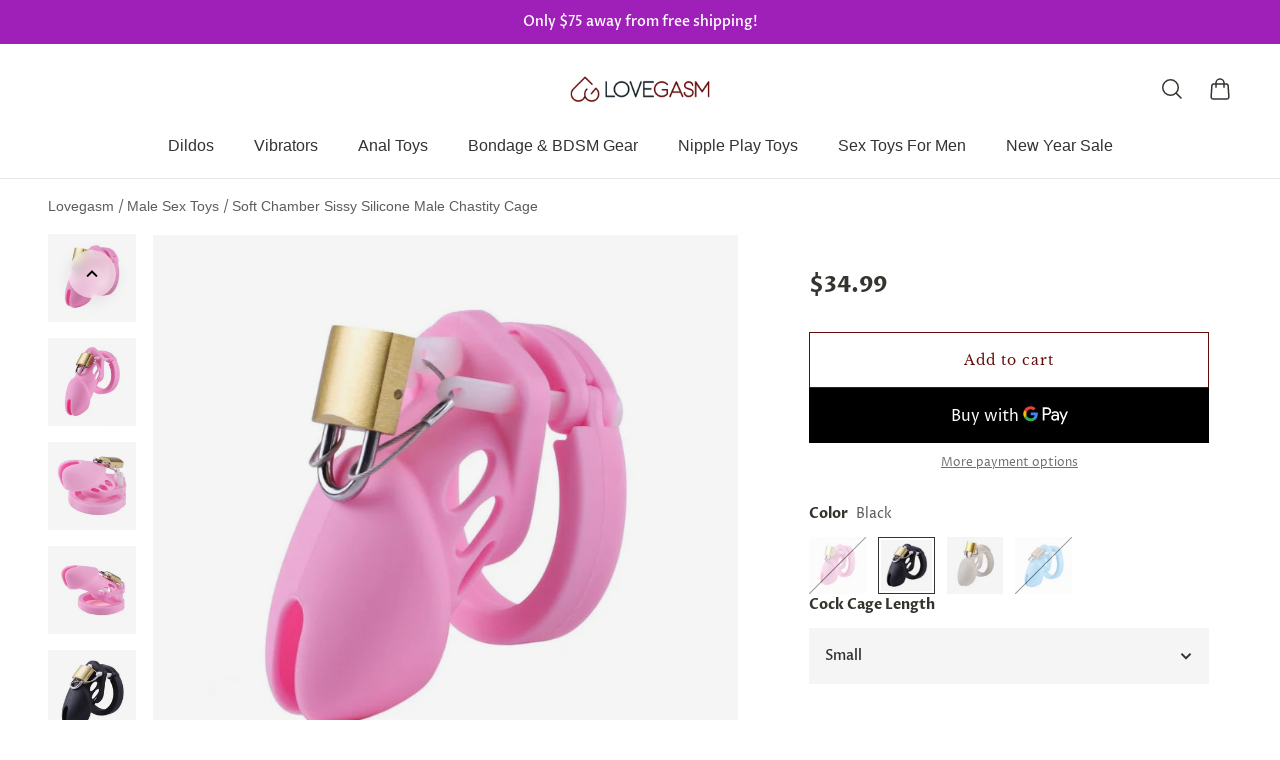

--- FILE ---
content_type: text/html; charset=utf-8
request_url: https://lovegasm.co/collections/sex-toys-for-men/products/silicone-sissy-male-chastity-device-2-76-inches-and-3-74-inches-long
body_size: 63016
content:

<!doctype html>
<html class='no-js' lang='en'>
  <head>
    
    <meta charset='utf-8'>
    <meta http-equiv='X-UA-Compatible' content='IE=edge'>
    <meta name='viewport' content='width=device-width,initial-scale=1'>
    <meta name='theme-color' content='primary'><meta name='description' content='Unleash Your Desires Step into a world of playful restraint with this delightfully Soft Chamber Sissy Chastity Cage. Imagine the thrill of surrender as you lock yourself into a snug embrace, the four different ring sizes ensuring a perfect fit. And whether you&#39;re a beginner or an experienced player, the choice of lengt'><link rel='icon' type='image/png' href='//lovegasm.co/cdn/shop/files/Lovegasm-Favicon-32x32.png?crop=center&height=32&v=1738738899&width=32'><meta property='og:site_name' content='Lovegasm'>
<meta property='og:url' content='https://lovegasm.co/products/silicone-sissy-male-chastity-device-2-76-inches-and-3-74-inches-long'>
<meta property='og:title' content='Soft Chamber Sissy Silicone Male Chastity Cage - Lovegasm /male-chastity-device/holy-trainer/silicone-chastity-cage/sex-toys-for-men/sex-toys-for-couples/small-chastity-cages/sissy-chastity/'>
<meta property='og:type' content='product'>
<meta property='og:description' content='Unleash Your Desires Step into a world of playful restraint with this delightfully Soft Chamber Sissy Chastity Cage. Imagine the thrill of surrender as you lock yourself into a snug embrace, the four different ring sizes ensuring a perfect fit. And whether you&#39;re a beginner or an experienced player, the choice of lengt'><meta
    property='og:image'
    content='http://lovegasm.co/cdn/shop/files/5_ae00f3b4-870c-4f35-8464-d498b0f2478d.jpg?crop=center&height=1000&v=1691398150&width=1000'
  >
  <meta
    property='og:image:secure_url'
    content='https://lovegasm.co/cdn/shop/files/5_ae00f3b4-870c-4f35-8464-d498b0f2478d.jpg?crop=center&height=1000&v=1691398150&width=1000'
  >
  <meta property='og:image:width' content='1000'>
  <meta property='og:image:height' content='1000'><meta property='og:price:amount' content='34.99'>
  <meta property='og:price:currency' content='USD'><meta name='twitter:site' content='@lovegasmco'><meta name='twitter:card' content='summary_large_image'>
<meta name='twitter:title' content='Soft Chamber Sissy Silicone Male Chastity Cage - Lovegasm /male-chastity-device/holy-trainer/silicone-chastity-cage/sex-toys-for-men/sex-toys-for-couples/small-chastity-cages/sissy-chastity/'>
<meta name='twitter:description' content='Unleash Your Desires Step into a world of playful restraint with this delightfully Soft Chamber Sissy Chastity Cage. Imagine the thrill of surrender as you lock yourself into a snug embrace, the four different ring sizes ensuring a perfect fit. And whether you&#39;re a beginner or an experienced player, the choice of lengt'>



<link rel='canonical' href='https://lovegasm.co/products/silicone-sissy-male-chastity-device-2-76-inches-and-3-74-inches-long'>
    <link rel='preconnect' href='https://cdn.shopify.com' crossorigin>
    <link rel='preconnect' href='https://fonts.shopifycdn.com' crossorigin>
    
    <title>
  
Soft Chamber Sissy Silicone Male Chastity Cage - Lovegasm
</title>


    
<style data-shopify>:root{/* product card */--gsc-product-card-title-font-family:"Libre Baskerville", serif;--gsc-product-card-title-font-style:normal;--gsc-product-card-title-font-weight:400;--gsc-product-card-title-transform:none;--gsc-product-card-title-letter-spacing:0px;--gsc-product-card-title-font-size:calc(1.4rem * 1.05);--gsc-product-card-title-line-height:calc(22 / 14);--gsc-product-card-price-font-size:var(--gsc-product-card-price-font-size-sm);--gsc-product-card-price-line-height:var(--gsc-product-card-price-line-height-sm);--gsc-product-card-price-font-weight:700;--gsc-product-sale-badge-background:rgb(255, 255, 255);--gsc-product-sale-badge-color:rgb(198, 146, 41);--gsc-product-sold-out-badge-background:255, 255, 255;--gsc-product-sold-out-badge-color:20, 20, 22;--gsc-product-custom-badge-1-background:rgb(255, 255, 255);--gsc-product-custom-badge-1-color:rgb(0, 0, 0);--gsc-product-custom-badge-2-background:rgb(93, 84, 163);--gsc-product-custom-badge-2-color:rgb(255, 255, 255);--gsc-product-custom-badge-3-background:rgb(163, 103, 84);--gsc-product-custom-badge-3-color:rgb(255, 255, 255);/* product and product card badges */--gsc-product-highlight-price-color:rgb(198, 146, 41);--gsc-product-sale-amount-badge-background:rgb(198, 146, 41);--gsc-product-sale-amount-badge-color:rgb(255, 255, 255);/* cart icon in header */--gsc-header-cart-icon-background-color:#630b09;--gsc-header-cart-icon-text-color:#ffffff;/* shipping bar */--gsc-free-shipping-bar-bg:20, 20, 22;--gsc-free-shipping-bar-color:20, 20, 22;/* headings */--gsc-headings-font-family:"Libre Baskerville", serif;--gsc-headings-font-style:normal;--gsc-headings-font-weight:400;--gsc-headings-text-transform:none;--gsc-headings-letter-spacing:0px;--gsc-headings-word-spacing:0rem;/* body text */--gsc-body-font-family:"Proza Libre", sans-serif;--gsc-body-font-style:normal;--gsc-body-font-weight:400;/* button */--gsc-button-font-family:"Libre Baskerville", serif;--gsc-button-font-style:normal;--gsc-button-font-weight:400;--gsc-button-letter-spacing:1px;--gsc-button-font-size:calc(1.4rem * 1.0);--gsc-button-line-height:calc(22 / 14);--gsc-button-text-transform:none;/* menu */--gsc-menu-font-family:"Proza Libre", sans-serif;--gsc-menu-font-style:normal;--gsc-menu-font-weight:400;--gsc-menu-font-letter-spacing:0px;--gsc-menu-font-size:calc(var(--gsc-fz-11) * 1.03);--gsc-menu-line-height:calc(24 / 16);--gsc-menu-text-transform:none;/* icons */--gsc-blockquote-icon:url(//lovegasm.co/cdn/shop/t/10/assets/blockquote-icon_small.png?v=23787302822962361271694142177);/* container */--gsc-page-width:2800px;--gsc-default-card-image-ratio:var(--gsc-square-image-ratio);}.color-default{--gsc-text-color:52, 52, 47;--gsc-background-color:255, 255, 255;--gsc-foreground-color:245, 245, 245;--gsc-border-color:231, 231, 231;--gsc-button-background-color:99, 11, 9;--gsc-button-text-color:255, 255, 255;}body,.color-primary{--gsc-text-color:52, 52, 47;--gsc-background-color:255, 255, 255;--gsc-foreground-color:245, 245, 245;--gsc-border-color:231, 231, 231;--gsc-button-background-color:99, 11, 9;--gsc-button-text-color:255, 255, 255;}.color-secondary{--gsc-text-color:52, 52, 47;--gsc-background-color:245, 245, 245;--gsc-foreground-color:255, 255, 255;--gsc-border-color:217, 217, 217;--gsc-button-background-color:99, 11, 9;--gsc-button-text-color:255, 255, 255;}.color-custom-1{--gsc-text-color:217, 222, 209;--gsc-background-color:34, 34, 34;--gsc-foreground-color:45, 45, 45;--gsc-border-color:73, 73, 73;--gsc-button-background-color:99, 11, 9;--gsc-button-text-color:217, 222, 209;}.color-custom-2{--gsc-text-color:255, 255, 255;--gsc-background-color:159, 32, 184;--gsc-foreground-color:241, 237, 232;--gsc-border-color:233, 227, 217;--gsc-button-background-color:116, 107, 93;--gsc-button-text-color:237, 236, 231;}.color-custom-3{--gsc-text-color:224, 220, 209;--gsc-background-color:56, 57, 48;--gsc-foreground-color:69, 70, 59;--gsc-border-color:97, 98, 85;--gsc-button-background-color:224, 220, 209;--gsc-button-text-color:56, 57, 48;}.color-white{--gsc-text-color:255, 255, 255;--gsc-background-color:0, 0, 0;--gsc-foreground-color:29, 29, 29;--gsc-border-color:255, 255, 255;--gsc-button-background-color:255, 255, 255;--gsc-button-text-color:0, 0, 0;}.color-black{--gsc-text-color:0, 0, 0;--gsc-background-color:255, 255, 255;--gsc-foreground-color:243, 243, 243;--gsc-border-color:0, 0, 0;--gsc-button-background-color:0, 0, 0;--gsc-button-text-color:255, 255, 255;}</style> 
    <link href="//lovegasm.co/cdn/shop/t/10/assets/index.js?v=91477120249309464021695805762" as="script" rel="preload">
    <link href="//lovegasm.co/cdn/shop/t/10/assets/index.css?v=108293118314195967531750391554" rel="stylesheet" type="text/css" media="all" />
    
<link rel='preload' as='font' href='//lovegasm.co/cdn/fonts/proza_libre/prozalibre_n4.f0507b32b728d57643b7359f19cd41165a2ba3ad.woff2' type='font/woff2' crossorigin><style data-shopify>
    @font-face {
  font-family: "Proza Libre";
  font-weight: 400;
  font-style: normal;
  font-display: swap;
  src: url("//lovegasm.co/cdn/fonts/proza_libre/prozalibre_n4.f0507b32b728d57643b7359f19cd41165a2ba3ad.woff2") format("woff2"),
       url("//lovegasm.co/cdn/fonts/proza_libre/prozalibre_n4.11ea93e06205ad0e376283cb5b58368f304c1fe5.woff") format("woff");
}


    @font-face {
  font-family: "Proza Libre";
  font-weight: 500;
  font-style: normal;
  font-display: swap;
  src: url("//lovegasm.co/cdn/fonts/proza_libre/prozalibre_n5.769da275b5c2e5f28c2bf0b1166b9e95644c320c.woff2") format("woff2"),
       url("//lovegasm.co/cdn/fonts/proza_libre/prozalibre_n5.e541836a24e317d3c57a7720b00396b71e15f38a.woff") format("woff");
}

    @font-face {
  font-family: "Proza Libre";
  font-weight: 600;
  font-style: normal;
  font-display: swap;
  src: url("//lovegasm.co/cdn/fonts/proza_libre/prozalibre_n6.005eedda2d9306b0bc2b562e7654d45b73d20f1d.woff2") format("woff2"),
       url("//lovegasm.co/cdn/fonts/proza_libre/prozalibre_n6.a6f1b0f75559b158e635f088b180d6f23fd82c9a.woff") format("woff");
}

    @font-face {
  font-family: "Proza Libre";
  font-weight: 700;
  font-style: normal;
  font-display: swap;
  src: url("//lovegasm.co/cdn/fonts/proza_libre/prozalibre_n7.a4b873da99dd2bca5ad03b7668b97daedac66b9a.woff2") format("woff2"),
       url("//lovegasm.co/cdn/fonts/proza_libre/prozalibre_n7.e08c7938a579a369d1851be2f12eaa0506798338.woff") format("woff");
}


    @font-face {
  font-family: "Proza Libre";
  font-weight: 400;
  font-style: italic;
  font-display: swap;
  src: url("//lovegasm.co/cdn/fonts/proza_libre/prozalibre_i4.fd59a69759c8ff2f0db3fa744a333dc414728870.woff2") format("woff2"),
       url("//lovegasm.co/cdn/fonts/proza_libre/prozalibre_i4.27b0ea1cb14275c30318a8a91b6ed8f2d59ab056.woff") format("woff");
}

    @font-face {
  font-family: "Proza Libre";
  font-weight: 500;
  font-style: italic;
  font-display: swap;
  src: url("//lovegasm.co/cdn/fonts/proza_libre/prozalibre_i5.0d756200da3af3447c3b442dfaccca2872418736.woff2") format("woff2"),
       url("//lovegasm.co/cdn/fonts/proza_libre/prozalibre_i5.70e2e20690c4cf19af4333b9b9d13e9205ebb1e7.woff") format("woff");
}

    @font-face {
  font-family: "Proza Libre";
  font-weight: 600;
  font-style: italic;
  font-display: swap;
  src: url("//lovegasm.co/cdn/fonts/proza_libre/prozalibre_i6.0460f2797148bc31c35d8145dbd6689f0c2878fc.woff2") format("woff2"),
       url("//lovegasm.co/cdn/fonts/proza_libre/prozalibre_i6.5308ef059a96b1f499c25d73a3a90c3d93a99355.woff") format("woff");
}

    @font-face {
  font-family: "Proza Libre";
  font-weight: 700;
  font-style: italic;
  font-display: swap;
  src: url("//lovegasm.co/cdn/fonts/proza_libre/prozalibre_i7.c6374bc33ae8094a1daa933f3a6f41a5cdb58779.woff2") format("woff2"),
       url("//lovegasm.co/cdn/fonts/proza_libre/prozalibre_i7.48a17bbddd232ab00fd7b86753022bd5c8b7128f.woff") format("woff");
}

  </style>



<link rel='preload' as='font' href='//lovegasm.co/cdn/fonts/libre_baskerville/librebaskerville_n4.2ec9ee517e3ce28d5f1e6c6e75efd8a97e59c189.woff2' type='font/woff2' crossorigin><style data-shopify>
    @font-face {
  font-family: "Libre Baskerville";
  font-weight: 400;
  font-style: normal;
  font-display: swap;
  src: url("//lovegasm.co/cdn/fonts/libre_baskerville/librebaskerville_n4.2ec9ee517e3ce28d5f1e6c6e75efd8a97e59c189.woff2") format("woff2"),
       url("//lovegasm.co/cdn/fonts/libre_baskerville/librebaskerville_n4.323789551b85098885c8eccedfb1bd8f25f56007.woff") format("woff");
}


    
    
    @font-face {
  font-family: "Libre Baskerville";
  font-weight: 700;
  font-style: normal;
  font-display: swap;
  src: url("//lovegasm.co/cdn/fonts/libre_baskerville/librebaskerville_n7.eb83ab550f8363268d3cb412ad3d4776b2bc22b9.woff2") format("woff2"),
       url("//lovegasm.co/cdn/fonts/libre_baskerville/librebaskerville_n7.5bb0de4f2b64b2f68c7e0de8d18bc3455494f553.woff") format("woff");
}


    @font-face {
  font-family: "Libre Baskerville";
  font-weight: 400;
  font-style: italic;
  font-display: swap;
  src: url("//lovegasm.co/cdn/fonts/libre_baskerville/librebaskerville_i4.9b1c62038123f2ff89e0d72891fc2421add48a40.woff2") format("woff2"),
       url("//lovegasm.co/cdn/fonts/libre_baskerville/librebaskerville_i4.d5032f0d77e668619cab9a3b6ff7c45700fd5f7c.woff") format("woff");
}

    
    
    
  </style>








    <script>window.performance && window.performance.mark && window.performance.mark('shopify.content_for_header.start');</script><meta name="google-site-verification" content="vS2VHf2L8Xvgxvt7Nxp-nHBUbD60RDD6G8-Sz4yug34">
<meta id="shopify-digital-wallet" name="shopify-digital-wallet" content="/959316083/digital_wallets/dialog">
<link rel="alternate" type="application/json+oembed" href="https://lovegasm.co/products/silicone-sissy-male-chastity-device-2-76-inches-and-3-74-inches-long.oembed">
<script async="async" src="/checkouts/internal/preloads.js?locale=en-US"></script>
<script id="shopify-features" type="application/json">{"accessToken":"8c9ce8a9f8ac5dd0bd697efec95075da","betas":["rich-media-storefront-analytics"],"domain":"lovegasm.co","predictiveSearch":true,"shopId":959316083,"locale":"en"}</script>
<script>var Shopify = Shopify || {};
Shopify.shop = "love2gasm.myshopify.com";
Shopify.locale = "en";
Shopify.currency = {"active":"USD","rate":"1.0"};
Shopify.country = "US";
Shopify.theme = {"name":"Aurora","id":132971167916,"schema_name":"Aurora","schema_version":"2.0.1","theme_store_id":1770,"role":"main"};
Shopify.theme.handle = "null";
Shopify.theme.style = {"id":null,"handle":null};
Shopify.cdnHost = "lovegasm.co/cdn";
Shopify.routes = Shopify.routes || {};
Shopify.routes.root = "/";</script>
<script type="module">!function(o){(o.Shopify=o.Shopify||{}).modules=!0}(window);</script>
<script>!function(o){function n(){var o=[];function n(){o.push(Array.prototype.slice.apply(arguments))}return n.q=o,n}var t=o.Shopify=o.Shopify||{};t.loadFeatures=n(),t.autoloadFeatures=n()}(window);</script>
<script id="shop-js-analytics" type="application/json">{"pageType":"product"}</script>
<script defer="defer" async type="module" src="//lovegasm.co/cdn/shopifycloud/shop-js/modules/v2/client.init-shop-cart-sync_CG-L-Qzi.en.esm.js"></script>
<script defer="defer" async type="module" src="//lovegasm.co/cdn/shopifycloud/shop-js/modules/v2/chunk.common_B8yXDTDb.esm.js"></script>
<script type="module">
  await import("//lovegasm.co/cdn/shopifycloud/shop-js/modules/v2/client.init-shop-cart-sync_CG-L-Qzi.en.esm.js");
await import("//lovegasm.co/cdn/shopifycloud/shop-js/modules/v2/chunk.common_B8yXDTDb.esm.js");

  window.Shopify.SignInWithShop?.initShopCartSync?.({"fedCMEnabled":true,"windoidEnabled":true});

</script>
<script>(function() {
  var isLoaded = false;
  function asyncLoad() {
    if (isLoaded) return;
    isLoaded = true;
    var urls = ["https:\/\/cdn.hextom.com\/js\/eventpromotionbar.js?shop=love2gasm.myshopify.com"];
    for (var i = 0; i < urls.length; i++) {
      var s = document.createElement('script');
      s.type = 'text/javascript';
      s.async = true;
      s.src = urls[i];
      var x = document.getElementsByTagName('script')[0];
      x.parentNode.insertBefore(s, x);
    }
  };
  if(window.attachEvent) {
    window.attachEvent('onload', asyncLoad);
  } else {
    window.addEventListener('load', asyncLoad, false);
  }
})();</script>
<script id="__st">var __st={"a":959316083,"offset":-18000,"reqid":"2556f640-7efc-4bd5-8e83-6a01b0586498-1767745200","pageurl":"lovegasm.co\/collections\/sex-toys-for-men\/products\/silicone-sissy-male-chastity-device-2-76-inches-and-3-74-inches-long","u":"e05cb0edab00","p":"product","rtyp":"product","rid":2024982806643};</script>
<script>window.ShopifyPaypalV4VisibilityTracking = true;</script>
<script id="captcha-bootstrap">!function(){'use strict';const t='contact',e='account',n='new_comment',o=[[t,t],['blogs',n],['comments',n],[t,'customer']],c=[[e,'customer_login'],[e,'guest_login'],[e,'recover_customer_password'],[e,'create_customer']],r=t=>t.map((([t,e])=>`form[action*='/${t}']:not([data-nocaptcha='true']) input[name='form_type'][value='${e}']`)).join(','),a=t=>()=>t?[...document.querySelectorAll(t)].map((t=>t.form)):[];function s(){const t=[...o],e=r(t);return a(e)}const i='password',u='form_key',d=['recaptcha-v3-token','g-recaptcha-response','h-captcha-response',i],f=()=>{try{return window.sessionStorage}catch{return}},m='__shopify_v',_=t=>t.elements[u];function p(t,e,n=!1){try{const o=window.sessionStorage,c=JSON.parse(o.getItem(e)),{data:r}=function(t){const{data:e,action:n}=t;return t[m]||n?{data:e,action:n}:{data:t,action:n}}(c);for(const[e,n]of Object.entries(r))t.elements[e]&&(t.elements[e].value=n);n&&o.removeItem(e)}catch(o){console.error('form repopulation failed',{error:o})}}const l='form_type',E='cptcha';function T(t){t.dataset[E]=!0}const w=window,h=w.document,L='Shopify',v='ce_forms',y='captcha';let A=!1;((t,e)=>{const n=(g='f06e6c50-85a8-45c8-87d0-21a2b65856fe',I='https://cdn.shopify.com/shopifycloud/storefront-forms-hcaptcha/ce_storefront_forms_captcha_hcaptcha.v1.5.2.iife.js',D={infoText:'Protected by hCaptcha',privacyText:'Privacy',termsText:'Terms'},(t,e,n)=>{const o=w[L][v],c=o.bindForm;if(c)return c(t,g,e,D).then(n);var r;o.q.push([[t,g,e,D],n]),r=I,A||(h.body.append(Object.assign(h.createElement('script'),{id:'captcha-provider',async:!0,src:r})),A=!0)});var g,I,D;w[L]=w[L]||{},w[L][v]=w[L][v]||{},w[L][v].q=[],w[L][y]=w[L][y]||{},w[L][y].protect=function(t,e){n(t,void 0,e),T(t)},Object.freeze(w[L][y]),function(t,e,n,w,h,L){const[v,y,A,g]=function(t,e,n){const i=e?o:[],u=t?c:[],d=[...i,...u],f=r(d),m=r(i),_=r(d.filter((([t,e])=>n.includes(e))));return[a(f),a(m),a(_),s()]}(w,h,L),I=t=>{const e=t.target;return e instanceof HTMLFormElement?e:e&&e.form},D=t=>v().includes(t);t.addEventListener('submit',(t=>{const e=I(t);if(!e)return;const n=D(e)&&!e.dataset.hcaptchaBound&&!e.dataset.recaptchaBound,o=_(e),c=g().includes(e)&&(!o||!o.value);(n||c)&&t.preventDefault(),c&&!n&&(function(t){try{if(!f())return;!function(t){const e=f();if(!e)return;const n=_(t);if(!n)return;const o=n.value;o&&e.removeItem(o)}(t);const e=Array.from(Array(32),(()=>Math.random().toString(36)[2])).join('');!function(t,e){_(t)||t.append(Object.assign(document.createElement('input'),{type:'hidden',name:u})),t.elements[u].value=e}(t,e),function(t,e){const n=f();if(!n)return;const o=[...t.querySelectorAll(`input[type='${i}']`)].map((({name:t})=>t)),c=[...d,...o],r={};for(const[a,s]of new FormData(t).entries())c.includes(a)||(r[a]=s);n.setItem(e,JSON.stringify({[m]:1,action:t.action,data:r}))}(t,e)}catch(e){console.error('failed to persist form',e)}}(e),e.submit())}));const S=(t,e)=>{t&&!t.dataset[E]&&(n(t,e.some((e=>e===t))),T(t))};for(const o of['focusin','change'])t.addEventListener(o,(t=>{const e=I(t);D(e)&&S(e,y())}));const B=e.get('form_key'),M=e.get(l),P=B&&M;t.addEventListener('DOMContentLoaded',(()=>{const t=y();if(P)for(const e of t)e.elements[l].value===M&&p(e,B);[...new Set([...A(),...v().filter((t=>'true'===t.dataset.shopifyCaptcha))])].forEach((e=>S(e,t)))}))}(h,new URLSearchParams(w.location.search),n,t,e,['guest_login'])})(!1,!0)}();</script>
<script integrity="sha256-4kQ18oKyAcykRKYeNunJcIwy7WH5gtpwJnB7kiuLZ1E=" data-source-attribution="shopify.loadfeatures" defer="defer" src="//lovegasm.co/cdn/shopifycloud/storefront/assets/storefront/load_feature-a0a9edcb.js" crossorigin="anonymous"></script>
<script data-source-attribution="shopify.dynamic_checkout.dynamic.init">var Shopify=Shopify||{};Shopify.PaymentButton=Shopify.PaymentButton||{isStorefrontPortableWallets:!0,init:function(){window.Shopify.PaymentButton.init=function(){};var t=document.createElement("script");t.src="https://lovegasm.co/cdn/shopifycloud/portable-wallets/latest/portable-wallets.en.js",t.type="module",document.head.appendChild(t)}};
</script>
<script data-source-attribution="shopify.dynamic_checkout.buyer_consent">
  function portableWalletsHideBuyerConsent(e){var t=document.getElementById("shopify-buyer-consent"),n=document.getElementById("shopify-subscription-policy-button");t&&n&&(t.classList.add("hidden"),t.setAttribute("aria-hidden","true"),n.removeEventListener("click",e))}function portableWalletsShowBuyerConsent(e){var t=document.getElementById("shopify-buyer-consent"),n=document.getElementById("shopify-subscription-policy-button");t&&n&&(t.classList.remove("hidden"),t.removeAttribute("aria-hidden"),n.addEventListener("click",e))}window.Shopify?.PaymentButton&&(window.Shopify.PaymentButton.hideBuyerConsent=portableWalletsHideBuyerConsent,window.Shopify.PaymentButton.showBuyerConsent=portableWalletsShowBuyerConsent);
</script>
<script>
  function portableWalletsCleanup(e){e&&e.src&&console.error("Failed to load portable wallets script "+e.src);var t=document.querySelectorAll("shopify-accelerated-checkout .shopify-payment-button__skeleton, shopify-accelerated-checkout-cart .wallet-cart-button__skeleton"),e=document.getElementById("shopify-buyer-consent");for(let e=0;e<t.length;e++)t[e].remove();e&&e.remove()}function portableWalletsNotLoadedAsModule(e){e instanceof ErrorEvent&&"string"==typeof e.message&&e.message.includes("import.meta")&&"string"==typeof e.filename&&e.filename.includes("portable-wallets")&&(window.removeEventListener("error",portableWalletsNotLoadedAsModule),window.Shopify.PaymentButton.failedToLoad=e,"loading"===document.readyState?document.addEventListener("DOMContentLoaded",window.Shopify.PaymentButton.init):window.Shopify.PaymentButton.init())}window.addEventListener("error",portableWalletsNotLoadedAsModule);
</script>

<script type="module" src="https://lovegasm.co/cdn/shopifycloud/portable-wallets/latest/portable-wallets.en.js" onError="portableWalletsCleanup(this)" crossorigin="anonymous"></script>
<script nomodule>
  document.addEventListener("DOMContentLoaded", portableWalletsCleanup);
</script>

<link id="shopify-accelerated-checkout-styles" rel="stylesheet" media="screen" href="https://lovegasm.co/cdn/shopifycloud/portable-wallets/latest/accelerated-checkout-backwards-compat.css" crossorigin="anonymous">
<style id="shopify-accelerated-checkout-cart">
        #shopify-buyer-consent {
  margin-top: 1em;
  display: inline-block;
  width: 100%;
}

#shopify-buyer-consent.hidden {
  display: none;
}

#shopify-subscription-policy-button {
  background: none;
  border: none;
  padding: 0;
  text-decoration: underline;
  font-size: inherit;
  cursor: pointer;
}

#shopify-subscription-policy-button::before {
  box-shadow: none;
}

      </style>

<script>window.performance && window.performance.mark && window.performance.mark('shopify.content_for_header.end');</script>
  <!-- BEGIN app block: shopify://apps/currency-converter/blocks/app-embed-block/a56d6bd1-e9df-4a4a-b98e-e9bb5c43a042 --><script>
    window.codeblackbelt = window.codeblackbelt || {};
    window.codeblackbelt.shop = window.codeblackbelt.shop || 'love2gasm.myshopify.com';
    </script><script src="//cdn.codeblackbelt.com/widgets/currency-converter-plus/main.min.js?version=2026010619-0500" async></script>
<!-- END app block --><!-- BEGIN app block: shopify://apps/klaviyo-email-marketing-sms/blocks/klaviyo-onsite-embed/2632fe16-c075-4321-a88b-50b567f42507 -->












  <script async src="https://static.klaviyo.com/onsite/js/MmdABi/klaviyo.js?company_id=MmdABi"></script>
  <script>!function(){if(!window.klaviyo){window._klOnsite=window._klOnsite||[];try{window.klaviyo=new Proxy({},{get:function(n,i){return"push"===i?function(){var n;(n=window._klOnsite).push.apply(n,arguments)}:function(){for(var n=arguments.length,o=new Array(n),w=0;w<n;w++)o[w]=arguments[w];var t="function"==typeof o[o.length-1]?o.pop():void 0,e=new Promise((function(n){window._klOnsite.push([i].concat(o,[function(i){t&&t(i),n(i)}]))}));return e}}})}catch(n){window.klaviyo=window.klaviyo||[],window.klaviyo.push=function(){var n;(n=window._klOnsite).push.apply(n,arguments)}}}}();</script>

  
    <script id="viewed_product">
      if (item == null) {
        var _learnq = _learnq || [];

        var MetafieldReviews = null
        var MetafieldYotpoRating = null
        var MetafieldYotpoCount = null
        var MetafieldLooxRating = null
        var MetafieldLooxCount = null
        var okendoProduct = null
        var okendoProductReviewCount = null
        var okendoProductReviewAverageValue = null
        try {
          // The following fields are used for Customer Hub recently viewed in order to add reviews.
          // This information is not part of __kla_viewed. Instead, it is part of __kla_viewed_reviewed_items
          MetafieldReviews = {"rating":{"scale_min":"1.0","scale_max":"5.0","value":"4.69047619"},"rating_count":42};
          MetafieldYotpoRating = null
          MetafieldYotpoCount = null
          MetafieldLooxRating = null
          MetafieldLooxCount = null

          okendoProduct = null
          // If the okendo metafield is not legacy, it will error, which then requires the new json formatted data
          if (okendoProduct && 'error' in okendoProduct) {
            okendoProduct = null
          }
          okendoProductReviewCount = okendoProduct ? okendoProduct.reviewCount : null
          okendoProductReviewAverageValue = okendoProduct ? okendoProduct.reviewAverageValue : null
        } catch (error) {
          console.error('Error in Klaviyo onsite reviews tracking:', error);
        }

        var item = {
          Name: "Soft Chamber Sissy Silicone Male Chastity Cage",
          ProductID: 2024982806643,
          Categories: ["Best Sellers","Chastity Cages","Couple Sex Toys","Express Shipping","Holy-Trainers","Male Sex Toys","New Arrivals","Sex Toys","Silicone Chastity Cages","Sissy Chastity","Small Chastity Cages"],
          ImageURL: "https://lovegasm.co/cdn/shop/files/5_ae00f3b4-870c-4f35-8464-d498b0f2478d_grande.jpg?v=1691398150",
          URL: "https://lovegasm.co/products/silicone-sissy-male-chastity-device-2-76-inches-and-3-74-inches-long",
          Brand: "Lovegasm",
          Price: "$34.99",
          Value: "34.99",
          CompareAtPrice: "$0.00"
        };
        _learnq.push(['track', 'Viewed Product', item]);
        _learnq.push(['trackViewedItem', {
          Title: item.Name,
          ItemId: item.ProductID,
          Categories: item.Categories,
          ImageUrl: item.ImageURL,
          Url: item.URL,
          Metadata: {
            Brand: item.Brand,
            Price: item.Price,
            Value: item.Value,
            CompareAtPrice: item.CompareAtPrice
          },
          metafields:{
            reviews: MetafieldReviews,
            yotpo:{
              rating: MetafieldYotpoRating,
              count: MetafieldYotpoCount,
            },
            loox:{
              rating: MetafieldLooxRating,
              count: MetafieldLooxCount,
            },
            okendo: {
              rating: okendoProductReviewAverageValue,
              count: okendoProductReviewCount,
            }
          }
        }]);
      }
    </script>
  




  <script>
    window.klaviyoReviewsProductDesignMode = false
  </script>







<!-- END app block --><script src="https://cdn.shopify.com/extensions/019b2236-1fff-73db-9823-307785bd5b0c/wheelio-first-interactive-exit-intent-pop-up-66/assets/index.min.js" type="text/javascript" defer="defer"></script>
<link href="https://monorail-edge.shopifysvc.com" rel="dns-prefetch">
<script>(function(){if ("sendBeacon" in navigator && "performance" in window) {try {var session_token_from_headers = performance.getEntriesByType('navigation')[0].serverTiming.find(x => x.name == '_s').description;} catch {var session_token_from_headers = undefined;}var session_cookie_matches = document.cookie.match(/_shopify_s=([^;]*)/);var session_token_from_cookie = session_cookie_matches && session_cookie_matches.length === 2 ? session_cookie_matches[1] : "";var session_token = session_token_from_headers || session_token_from_cookie || "";function handle_abandonment_event(e) {var entries = performance.getEntries().filter(function(entry) {return /monorail-edge.shopifysvc.com/.test(entry.name);});if (!window.abandonment_tracked && entries.length === 0) {window.abandonment_tracked = true;var currentMs = Date.now();var navigation_start = performance.timing.navigationStart;var payload = {shop_id: 959316083,url: window.location.href,navigation_start,duration: currentMs - navigation_start,session_token,page_type: "product"};window.navigator.sendBeacon("https://monorail-edge.shopifysvc.com/v1/produce", JSON.stringify({schema_id: "online_store_buyer_site_abandonment/1.1",payload: payload,metadata: {event_created_at_ms: currentMs,event_sent_at_ms: currentMs}}));}}window.addEventListener('pagehide', handle_abandonment_event);}}());</script>
<script id="web-pixels-manager-setup">(function e(e,d,r,n,o){if(void 0===o&&(o={}),!Boolean(null===(a=null===(i=window.Shopify)||void 0===i?void 0:i.analytics)||void 0===a?void 0:a.replayQueue)){var i,a;window.Shopify=window.Shopify||{};var t=window.Shopify;t.analytics=t.analytics||{};var s=t.analytics;s.replayQueue=[],s.publish=function(e,d,r){return s.replayQueue.push([e,d,r]),!0};try{self.performance.mark("wpm:start")}catch(e){}var l=function(){var e={modern:/Edge?\/(1{2}[4-9]|1[2-9]\d|[2-9]\d{2}|\d{4,})\.\d+(\.\d+|)|Firefox\/(1{2}[4-9]|1[2-9]\d|[2-9]\d{2}|\d{4,})\.\d+(\.\d+|)|Chrom(ium|e)\/(9{2}|\d{3,})\.\d+(\.\d+|)|(Maci|X1{2}).+ Version\/(15\.\d+|(1[6-9]|[2-9]\d|\d{3,})\.\d+)([,.]\d+|)( \(\w+\)|)( Mobile\/\w+|) Safari\/|Chrome.+OPR\/(9{2}|\d{3,})\.\d+\.\d+|(CPU[ +]OS|iPhone[ +]OS|CPU[ +]iPhone|CPU IPhone OS|CPU iPad OS)[ +]+(15[._]\d+|(1[6-9]|[2-9]\d|\d{3,})[._]\d+)([._]\d+|)|Android:?[ /-](13[3-9]|1[4-9]\d|[2-9]\d{2}|\d{4,})(\.\d+|)(\.\d+|)|Android.+Firefox\/(13[5-9]|1[4-9]\d|[2-9]\d{2}|\d{4,})\.\d+(\.\d+|)|Android.+Chrom(ium|e)\/(13[3-9]|1[4-9]\d|[2-9]\d{2}|\d{4,})\.\d+(\.\d+|)|SamsungBrowser\/([2-9]\d|\d{3,})\.\d+/,legacy:/Edge?\/(1[6-9]|[2-9]\d|\d{3,})\.\d+(\.\d+|)|Firefox\/(5[4-9]|[6-9]\d|\d{3,})\.\d+(\.\d+|)|Chrom(ium|e)\/(5[1-9]|[6-9]\d|\d{3,})\.\d+(\.\d+|)([\d.]+$|.*Safari\/(?![\d.]+ Edge\/[\d.]+$))|(Maci|X1{2}).+ Version\/(10\.\d+|(1[1-9]|[2-9]\d|\d{3,})\.\d+)([,.]\d+|)( \(\w+\)|)( Mobile\/\w+|) Safari\/|Chrome.+OPR\/(3[89]|[4-9]\d|\d{3,})\.\d+\.\d+|(CPU[ +]OS|iPhone[ +]OS|CPU[ +]iPhone|CPU IPhone OS|CPU iPad OS)[ +]+(10[._]\d+|(1[1-9]|[2-9]\d|\d{3,})[._]\d+)([._]\d+|)|Android:?[ /-](13[3-9]|1[4-9]\d|[2-9]\d{2}|\d{4,})(\.\d+|)(\.\d+|)|Mobile Safari.+OPR\/([89]\d|\d{3,})\.\d+\.\d+|Android.+Firefox\/(13[5-9]|1[4-9]\d|[2-9]\d{2}|\d{4,})\.\d+(\.\d+|)|Android.+Chrom(ium|e)\/(13[3-9]|1[4-9]\d|[2-9]\d{2}|\d{4,})\.\d+(\.\d+|)|Android.+(UC? ?Browser|UCWEB|U3)[ /]?(15\.([5-9]|\d{2,})|(1[6-9]|[2-9]\d|\d{3,})\.\d+)\.\d+|SamsungBrowser\/(5\.\d+|([6-9]|\d{2,})\.\d+)|Android.+MQ{2}Browser\/(14(\.(9|\d{2,})|)|(1[5-9]|[2-9]\d|\d{3,})(\.\d+|))(\.\d+|)|K[Aa][Ii]OS\/(3\.\d+|([4-9]|\d{2,})\.\d+)(\.\d+|)/},d=e.modern,r=e.legacy,n=navigator.userAgent;return n.match(d)?"modern":n.match(r)?"legacy":"unknown"}(),u="modern"===l?"modern":"legacy",c=(null!=n?n:{modern:"",legacy:""})[u],f=function(e){return[e.baseUrl,"/wpm","/b",e.hashVersion,"modern"===e.buildTarget?"m":"l",".js"].join("")}({baseUrl:d,hashVersion:r,buildTarget:u}),m=function(e){var d=e.version,r=e.bundleTarget,n=e.surface,o=e.pageUrl,i=e.monorailEndpoint;return{emit:function(e){var a=e.status,t=e.errorMsg,s=(new Date).getTime(),l=JSON.stringify({metadata:{event_sent_at_ms:s},events:[{schema_id:"web_pixels_manager_load/3.1",payload:{version:d,bundle_target:r,page_url:o,status:a,surface:n,error_msg:t},metadata:{event_created_at_ms:s}}]});if(!i)return console&&console.warn&&console.warn("[Web Pixels Manager] No Monorail endpoint provided, skipping logging."),!1;try{return self.navigator.sendBeacon.bind(self.navigator)(i,l)}catch(e){}var u=new XMLHttpRequest;try{return u.open("POST",i,!0),u.setRequestHeader("Content-Type","text/plain"),u.send(l),!0}catch(e){return console&&console.warn&&console.warn("[Web Pixels Manager] Got an unhandled error while logging to Monorail."),!1}}}}({version:r,bundleTarget:l,surface:e.surface,pageUrl:self.location.href,monorailEndpoint:e.monorailEndpoint});try{o.browserTarget=l,function(e){var d=e.src,r=e.async,n=void 0===r||r,o=e.onload,i=e.onerror,a=e.sri,t=e.scriptDataAttributes,s=void 0===t?{}:t,l=document.createElement("script"),u=document.querySelector("head"),c=document.querySelector("body");if(l.async=n,l.src=d,a&&(l.integrity=a,l.crossOrigin="anonymous"),s)for(var f in s)if(Object.prototype.hasOwnProperty.call(s,f))try{l.dataset[f]=s[f]}catch(e){}if(o&&l.addEventListener("load",o),i&&l.addEventListener("error",i),u)u.appendChild(l);else{if(!c)throw new Error("Did not find a head or body element to append the script");c.appendChild(l)}}({src:f,async:!0,onload:function(){if(!function(){var e,d;return Boolean(null===(d=null===(e=window.Shopify)||void 0===e?void 0:e.analytics)||void 0===d?void 0:d.initialized)}()){var d=window.webPixelsManager.init(e)||void 0;if(d){var r=window.Shopify.analytics;r.replayQueue.forEach((function(e){var r=e[0],n=e[1],o=e[2];d.publishCustomEvent(r,n,o)})),r.replayQueue=[],r.publish=d.publishCustomEvent,r.visitor=d.visitor,r.initialized=!0}}},onerror:function(){return m.emit({status:"failed",errorMsg:"".concat(f," has failed to load")})},sri:function(e){var d=/^sha384-[A-Za-z0-9+/=]+$/;return"string"==typeof e&&d.test(e)}(c)?c:"",scriptDataAttributes:o}),m.emit({status:"loading"})}catch(e){m.emit({status:"failed",errorMsg:(null==e?void 0:e.message)||"Unknown error"})}}})({shopId: 959316083,storefrontBaseUrl: "https://lovegasm.co",extensionsBaseUrl: "https://extensions.shopifycdn.com/cdn/shopifycloud/web-pixels-manager",monorailEndpoint: "https://monorail-edge.shopifysvc.com/unstable/produce_batch",surface: "storefront-renderer",enabledBetaFlags: ["2dca8a86","a0d5f9d2"],webPixelsConfigList: [{"id":"1352728748","configuration":"{\"accountID\":\"MmdABi\",\"webPixelConfig\":\"eyJlbmFibGVBZGRlZFRvQ2FydEV2ZW50cyI6IHRydWV9\"}","eventPayloadVersion":"v1","runtimeContext":"STRICT","scriptVersion":"524f6c1ee37bacdca7657a665bdca589","type":"APP","apiClientId":123074,"privacyPurposes":["ANALYTICS","MARKETING"],"dataSharingAdjustments":{"protectedCustomerApprovalScopes":["read_customer_address","read_customer_email","read_customer_name","read_customer_personal_data","read_customer_phone"]}},{"id":"407830700","configuration":"{\"config\":\"{\\\"pixel_id\\\":\\\"G-9G49X28EME\\\",\\\"gtag_events\\\":[{\\\"type\\\":\\\"begin_checkout\\\",\\\"action_label\\\":\\\"G-9G49X28EME\\\"},{\\\"type\\\":\\\"search\\\",\\\"action_label\\\":\\\"G-9G49X28EME\\\"},{\\\"type\\\":\\\"view_item\\\",\\\"action_label\\\":[\\\"G-9G49X28EME\\\",\\\"MC-BP6JBXJPFR\\\"]},{\\\"type\\\":\\\"purchase\\\",\\\"action_label\\\":[\\\"G-9G49X28EME\\\",\\\"MC-BP6JBXJPFR\\\"]},{\\\"type\\\":\\\"page_view\\\",\\\"action_label\\\":[\\\"G-9G49X28EME\\\",\\\"MC-BP6JBXJPFR\\\"]},{\\\"type\\\":\\\"add_payment_info\\\",\\\"action_label\\\":\\\"G-9G49X28EME\\\"},{\\\"type\\\":\\\"add_to_cart\\\",\\\"action_label\\\":\\\"G-9G49X28EME\\\"}],\\\"enable_monitoring_mode\\\":false}\"}","eventPayloadVersion":"v1","runtimeContext":"OPEN","scriptVersion":"b2a88bafab3e21179ed38636efcd8a93","type":"APP","apiClientId":1780363,"privacyPurposes":[],"dataSharingAdjustments":{"protectedCustomerApprovalScopes":["read_customer_address","read_customer_email","read_customer_name","read_customer_personal_data","read_customer_phone"]}},{"id":"shopify-app-pixel","configuration":"{}","eventPayloadVersion":"v1","runtimeContext":"STRICT","scriptVersion":"0450","apiClientId":"shopify-pixel","type":"APP","privacyPurposes":["ANALYTICS","MARKETING"]},{"id":"shopify-custom-pixel","eventPayloadVersion":"v1","runtimeContext":"LAX","scriptVersion":"0450","apiClientId":"shopify-pixel","type":"CUSTOM","privacyPurposes":["ANALYTICS","MARKETING"]}],isMerchantRequest: false,initData: {"shop":{"name":"Lovegasm","paymentSettings":{"currencyCode":"USD"},"myshopifyDomain":"love2gasm.myshopify.com","countryCode":"US","storefrontUrl":"https:\/\/lovegasm.co"},"customer":null,"cart":null,"checkout":null,"productVariants":[{"price":{"amount":34.99,"currencyCode":"USD"},"product":{"title":"Soft Chamber Sissy Silicone Male Chastity Cage","vendor":"Lovegasm","id":"2024982806643","untranslatedTitle":"Soft Chamber Sissy Silicone Male Chastity Cage","url":"\/products\/silicone-sissy-male-chastity-device-2-76-inches-and-3-74-inches-long","type":""},"id":"18483741556851","image":{"src":"\/\/lovegasm.co\/cdn\/shop\/files\/5_ae00f3b4-870c-4f35-8464-d498b0f2478d.jpg?v=1691398150"},"sku":"USXVLEGCB6000SP","title":"Pink \/ Small","untranslatedTitle":"Pink \/ Small"},{"price":{"amount":36.99,"currencyCode":"USD"},"product":{"title":"Soft Chamber Sissy Silicone Male Chastity Cage","vendor":"Lovegasm","id":"2024982806643","untranslatedTitle":"Soft Chamber Sissy Silicone Male Chastity Cage","url":"\/products\/silicone-sissy-male-chastity-device-2-76-inches-and-3-74-inches-long","type":""},"id":"18483741687923","image":{"src":"\/\/lovegasm.co\/cdn\/shop\/files\/5_bc6c8e45-1ce9-4f57-8ffb-869d3e175a73.jpg?v=1691398276"},"sku":"USXVLEGCB6000LP","title":"Pink \/ Standard","untranslatedTitle":"Pink \/ Standard"},{"price":{"amount":34.99,"currencyCode":"USD"},"product":{"title":"Soft Chamber Sissy Silicone Male Chastity Cage","vendor":"Lovegasm","id":"2024982806643","untranslatedTitle":"Soft Chamber Sissy Silicone Male Chastity Cage","url":"\/products\/silicone-sissy-male-chastity-device-2-76-inches-and-3-74-inches-long","type":""},"id":"18483741524083","image":{"src":"\/\/lovegasm.co\/cdn\/shop\/files\/5_a878022f-18e5-416e-afe6-f2405b3a9121.jpg?v=1691398132"},"sku":"USXVLEGCB6000SB","title":"Black \/ Small","untranslatedTitle":"Black \/ Small"},{"price":{"amount":36.99,"currencyCode":"USD"},"product":{"title":"Soft Chamber Sissy Silicone Male Chastity Cage","vendor":"Lovegasm","id":"2024982806643","untranslatedTitle":"Soft Chamber Sissy Silicone Male Chastity Cage","url":"\/products\/silicone-sissy-male-chastity-device-2-76-inches-and-3-74-inches-long","type":""},"id":"18483741655155","image":{"src":"\/\/lovegasm.co\/cdn\/shop\/files\/5_ba806965-832e-41bd-adc8-a705ae776b0c.jpg?v=1691398265"},"sku":"USXVLEGCB6000LB","title":"Black \/ Standard","untranslatedTitle":"Black \/ Standard"},{"price":{"amount":34.99,"currencyCode":"USD"},"product":{"title":"Soft Chamber Sissy Silicone Male Chastity Cage","vendor":"Lovegasm","id":"2024982806643","untranslatedTitle":"Soft Chamber Sissy Silicone Male Chastity Cage","url":"\/products\/silicone-sissy-male-chastity-device-2-76-inches-and-3-74-inches-long","type":""},"id":"18483741491315","image":{"src":"\/\/lovegasm.co\/cdn\/shop\/files\/5_e98054f5-b8ef-455b-a412-a9dec55797d8.jpg?v=1691397894"},"sku":"USXVLEGCB6000SC","title":"Clear \/ Small","untranslatedTitle":"Clear \/ Small"},{"price":{"amount":36.99,"currencyCode":"USD"},"product":{"title":"Soft Chamber Sissy Silicone Male Chastity Cage","vendor":"Lovegasm","id":"2024982806643","untranslatedTitle":"Soft Chamber Sissy Silicone Male Chastity Cage","url":"\/products\/silicone-sissy-male-chastity-device-2-76-inches-and-3-74-inches-long","type":""},"id":"18483741622387","image":{"src":"\/\/lovegasm.co\/cdn\/shop\/files\/5_eaaf6f90-da6b-41ef-96e3-1147efcef8e8.jpg?v=1691398246"},"sku":"USXVLEGCB6000LC","title":"Clear \/ Standard","untranslatedTitle":"Clear \/ Standard"},{"price":{"amount":34.99,"currencyCode":"USD"},"product":{"title":"Soft Chamber Sissy Silicone Male Chastity Cage","vendor":"Lovegasm","id":"2024982806643","untranslatedTitle":"Soft Chamber Sissy Silicone Male Chastity Cage","url":"\/products\/silicone-sissy-male-chastity-device-2-76-inches-and-3-74-inches-long","type":""},"id":"18483741589619","image":{"src":"\/\/lovegasm.co\/cdn\/shop\/files\/5_88586f17-55a9-43a1-9f21-b4b7f6df26d1.jpg?v=1691398258"},"sku":"USXVLEGCB6000SBU","title":"Blue \/ Small","untranslatedTitle":"Blue \/ Small"},{"price":{"amount":36.99,"currencyCode":"USD"},"product":{"title":"Soft Chamber Sissy Silicone Male Chastity Cage","vendor":"Lovegasm","id":"2024982806643","untranslatedTitle":"Soft Chamber Sissy Silicone Male Chastity Cage","url":"\/products\/silicone-sissy-male-chastity-device-2-76-inches-and-3-74-inches-long","type":""},"id":"18483741720691","image":{"src":"\/\/lovegasm.co\/cdn\/shop\/files\/5_73db0ecc-1991-4485-9a97-608c5c6fe08e.jpg?v=1691398019"},"sku":"USXVLEGCB6000LBU","title":"Blue \/ Standard","untranslatedTitle":"Blue \/ Standard"}],"purchasingCompany":null},},"https://lovegasm.co/cdn","7cecd0b6w90c54c6cpe92089d5m57a67346",{"modern":"","legacy":""},{"shopId":"959316083","storefrontBaseUrl":"https:\/\/lovegasm.co","extensionBaseUrl":"https:\/\/extensions.shopifycdn.com\/cdn\/shopifycloud\/web-pixels-manager","surface":"storefront-renderer","enabledBetaFlags":"[\"2dca8a86\", \"a0d5f9d2\"]","isMerchantRequest":"false","hashVersion":"7cecd0b6w90c54c6cpe92089d5m57a67346","publish":"custom","events":"[[\"page_viewed\",{}],[\"product_viewed\",{\"productVariant\":{\"price\":{\"amount\":34.99,\"currencyCode\":\"USD\"},\"product\":{\"title\":\"Soft Chamber Sissy Silicone Male Chastity Cage\",\"vendor\":\"Lovegasm\",\"id\":\"2024982806643\",\"untranslatedTitle\":\"Soft Chamber Sissy Silicone Male Chastity Cage\",\"url\":\"\/products\/silicone-sissy-male-chastity-device-2-76-inches-and-3-74-inches-long\",\"type\":\"\"},\"id\":\"18483741524083\",\"image\":{\"src\":\"\/\/lovegasm.co\/cdn\/shop\/files\/5_a878022f-18e5-416e-afe6-f2405b3a9121.jpg?v=1691398132\"},\"sku\":\"USXVLEGCB6000SB\",\"title\":\"Black \/ Small\",\"untranslatedTitle\":\"Black \/ Small\"}}]]"});</script><script>
  window.ShopifyAnalytics = window.ShopifyAnalytics || {};
  window.ShopifyAnalytics.meta = window.ShopifyAnalytics.meta || {};
  window.ShopifyAnalytics.meta.currency = 'USD';
  var meta = {"product":{"id":2024982806643,"gid":"gid:\/\/shopify\/Product\/2024982806643","vendor":"Lovegasm","type":"","handle":"silicone-sissy-male-chastity-device-2-76-inches-and-3-74-inches-long","variants":[{"id":18483741556851,"price":3499,"name":"Soft Chamber Sissy Silicone Male Chastity Cage - Pink \/ Small","public_title":"Pink \/ Small","sku":"USXVLEGCB6000SP"},{"id":18483741687923,"price":3699,"name":"Soft Chamber Sissy Silicone Male Chastity Cage - Pink \/ Standard","public_title":"Pink \/ Standard","sku":"USXVLEGCB6000LP"},{"id":18483741524083,"price":3499,"name":"Soft Chamber Sissy Silicone Male Chastity Cage - Black \/ Small","public_title":"Black \/ Small","sku":"USXVLEGCB6000SB"},{"id":18483741655155,"price":3699,"name":"Soft Chamber Sissy Silicone Male Chastity Cage - Black \/ Standard","public_title":"Black \/ Standard","sku":"USXVLEGCB6000LB"},{"id":18483741491315,"price":3499,"name":"Soft Chamber Sissy Silicone Male Chastity Cage - Clear \/ Small","public_title":"Clear \/ Small","sku":"USXVLEGCB6000SC"},{"id":18483741622387,"price":3699,"name":"Soft Chamber Sissy Silicone Male Chastity Cage - Clear \/ Standard","public_title":"Clear \/ Standard","sku":"USXVLEGCB6000LC"},{"id":18483741589619,"price":3499,"name":"Soft Chamber Sissy Silicone Male Chastity Cage - Blue \/ Small","public_title":"Blue \/ Small","sku":"USXVLEGCB6000SBU"},{"id":18483741720691,"price":3699,"name":"Soft Chamber Sissy Silicone Male Chastity Cage - Blue \/ Standard","public_title":"Blue \/ Standard","sku":"USXVLEGCB6000LBU"}],"remote":false},"page":{"pageType":"product","resourceType":"product","resourceId":2024982806643,"requestId":"2556f640-7efc-4bd5-8e83-6a01b0586498-1767745200"}};
  for (var attr in meta) {
    window.ShopifyAnalytics.meta[attr] = meta[attr];
  }
</script>
<script class="analytics">
  (function () {
    var customDocumentWrite = function(content) {
      var jquery = null;

      if (window.jQuery) {
        jquery = window.jQuery;
      } else if (window.Checkout && window.Checkout.$) {
        jquery = window.Checkout.$;
      }

      if (jquery) {
        jquery('body').append(content);
      }
    };

    var hasLoggedConversion = function(token) {
      if (token) {
        return document.cookie.indexOf('loggedConversion=' + token) !== -1;
      }
      return false;
    }

    var setCookieIfConversion = function(token) {
      if (token) {
        var twoMonthsFromNow = new Date(Date.now());
        twoMonthsFromNow.setMonth(twoMonthsFromNow.getMonth() + 2);

        document.cookie = 'loggedConversion=' + token + '; expires=' + twoMonthsFromNow;
      }
    }

    var trekkie = window.ShopifyAnalytics.lib = window.trekkie = window.trekkie || [];
    if (trekkie.integrations) {
      return;
    }
    trekkie.methods = [
      'identify',
      'page',
      'ready',
      'track',
      'trackForm',
      'trackLink'
    ];
    trekkie.factory = function(method) {
      return function() {
        var args = Array.prototype.slice.call(arguments);
        args.unshift(method);
        trekkie.push(args);
        return trekkie;
      };
    };
    for (var i = 0; i < trekkie.methods.length; i++) {
      var key = trekkie.methods[i];
      trekkie[key] = trekkie.factory(key);
    }
    trekkie.load = function(config) {
      trekkie.config = config || {};
      trekkie.config.initialDocumentCookie = document.cookie;
      var first = document.getElementsByTagName('script')[0];
      var script = document.createElement('script');
      script.type = 'text/javascript';
      script.onerror = function(e) {
        var scriptFallback = document.createElement('script');
        scriptFallback.type = 'text/javascript';
        scriptFallback.onerror = function(error) {
                var Monorail = {
      produce: function produce(monorailDomain, schemaId, payload) {
        var currentMs = new Date().getTime();
        var event = {
          schema_id: schemaId,
          payload: payload,
          metadata: {
            event_created_at_ms: currentMs,
            event_sent_at_ms: currentMs
          }
        };
        return Monorail.sendRequest("https://" + monorailDomain + "/v1/produce", JSON.stringify(event));
      },
      sendRequest: function sendRequest(endpointUrl, payload) {
        // Try the sendBeacon API
        if (window && window.navigator && typeof window.navigator.sendBeacon === 'function' && typeof window.Blob === 'function' && !Monorail.isIos12()) {
          var blobData = new window.Blob([payload], {
            type: 'text/plain'
          });

          if (window.navigator.sendBeacon(endpointUrl, blobData)) {
            return true;
          } // sendBeacon was not successful

        } // XHR beacon

        var xhr = new XMLHttpRequest();

        try {
          xhr.open('POST', endpointUrl);
          xhr.setRequestHeader('Content-Type', 'text/plain');
          xhr.send(payload);
        } catch (e) {
          console.log(e);
        }

        return false;
      },
      isIos12: function isIos12() {
        return window.navigator.userAgent.lastIndexOf('iPhone; CPU iPhone OS 12_') !== -1 || window.navigator.userAgent.lastIndexOf('iPad; CPU OS 12_') !== -1;
      }
    };
    Monorail.produce('monorail-edge.shopifysvc.com',
      'trekkie_storefront_load_errors/1.1',
      {shop_id: 959316083,
      theme_id: 132971167916,
      app_name: "storefront",
      context_url: window.location.href,
      source_url: "//lovegasm.co/cdn/s/trekkie.storefront.8f32c7f0b513e73f3235c26245676203e1209161.min.js"});

        };
        scriptFallback.async = true;
        scriptFallback.src = '//lovegasm.co/cdn/s/trekkie.storefront.8f32c7f0b513e73f3235c26245676203e1209161.min.js';
        first.parentNode.insertBefore(scriptFallback, first);
      };
      script.async = true;
      script.src = '//lovegasm.co/cdn/s/trekkie.storefront.8f32c7f0b513e73f3235c26245676203e1209161.min.js';
      first.parentNode.insertBefore(script, first);
    };
    trekkie.load(
      {"Trekkie":{"appName":"storefront","development":false,"defaultAttributes":{"shopId":959316083,"isMerchantRequest":null,"themeId":132971167916,"themeCityHash":"10575235040794478441","contentLanguage":"en","currency":"USD","eventMetadataId":"09cd51f0-3a78-40c5-89df-1c546286f5f2"},"isServerSideCookieWritingEnabled":true,"monorailRegion":"shop_domain","enabledBetaFlags":["65f19447"]},"Session Attribution":{},"S2S":{"facebookCapiEnabled":false,"source":"trekkie-storefront-renderer","apiClientId":580111}}
    );

    var loaded = false;
    trekkie.ready(function() {
      if (loaded) return;
      loaded = true;

      window.ShopifyAnalytics.lib = window.trekkie;

      var originalDocumentWrite = document.write;
      document.write = customDocumentWrite;
      try { window.ShopifyAnalytics.merchantGoogleAnalytics.call(this); } catch(error) {};
      document.write = originalDocumentWrite;

      window.ShopifyAnalytics.lib.page(null,{"pageType":"product","resourceType":"product","resourceId":2024982806643,"requestId":"2556f640-7efc-4bd5-8e83-6a01b0586498-1767745200","shopifyEmitted":true});

      var match = window.location.pathname.match(/checkouts\/(.+)\/(thank_you|post_purchase)/)
      var token = match? match[1]: undefined;
      if (!hasLoggedConversion(token)) {
        setCookieIfConversion(token);
        window.ShopifyAnalytics.lib.track("Viewed Product",{"currency":"USD","variantId":18483741556851,"productId":2024982806643,"productGid":"gid:\/\/shopify\/Product\/2024982806643","name":"Soft Chamber Sissy Silicone Male Chastity Cage - Pink \/ Small","price":"34.99","sku":"USXVLEGCB6000SP","brand":"Lovegasm","variant":"Pink \/ Small","category":"","nonInteraction":true,"remote":false},undefined,undefined,{"shopifyEmitted":true});
      window.ShopifyAnalytics.lib.track("monorail:\/\/trekkie_storefront_viewed_product\/1.1",{"currency":"USD","variantId":18483741556851,"productId":2024982806643,"productGid":"gid:\/\/shopify\/Product\/2024982806643","name":"Soft Chamber Sissy Silicone Male Chastity Cage - Pink \/ Small","price":"34.99","sku":"USXVLEGCB6000SP","brand":"Lovegasm","variant":"Pink \/ Small","category":"","nonInteraction":true,"remote":false,"referer":"https:\/\/lovegasm.co\/collections\/sex-toys-for-men\/products\/silicone-sissy-male-chastity-device-2-76-inches-and-3-74-inches-long"});
      }
    });


        var eventsListenerScript = document.createElement('script');
        eventsListenerScript.async = true;
        eventsListenerScript.src = "//lovegasm.co/cdn/shopifycloud/storefront/assets/shop_events_listener-3da45d37.js";
        document.getElementsByTagName('head')[0].appendChild(eventsListenerScript);

})();</script>
  <script>
  if (!window.ga || (window.ga && typeof window.ga !== 'function')) {
    window.ga = function ga() {
      (window.ga.q = window.ga.q || []).push(arguments);
      if (window.Shopify && window.Shopify.analytics && typeof window.Shopify.analytics.publish === 'function') {
        window.Shopify.analytics.publish("ga_stub_called", {}, {sendTo: "google_osp_migration"});
      }
      console.error("Shopify's Google Analytics stub called with:", Array.from(arguments), "\nSee https://help.shopify.com/manual/promoting-marketing/pixels/pixel-migration#google for more information.");
    };
    if (window.Shopify && window.Shopify.analytics && typeof window.Shopify.analytics.publish === 'function') {
      window.Shopify.analytics.publish("ga_stub_initialized", {}, {sendTo: "google_osp_migration"});
    }
  }
</script>
<script
  defer
  src="https://lovegasm.co/cdn/shopifycloud/perf-kit/shopify-perf-kit-3.0.0.min.js"
  data-application="storefront-renderer"
  data-shop-id="959316083"
  data-render-region="gcp-us-central1"
  data-page-type="product"
  data-theme-instance-id="132971167916"
  data-theme-name="Aurora"
  data-theme-version="2.0.1"
  data-monorail-region="shop_domain"
  data-resource-timing-sampling-rate="10"
  data-shs="true"
  data-shs-beacon="true"
  data-shs-export-with-fetch="true"
  data-shs-logs-sample-rate="1"
  data-shs-beacon-endpoint="https://lovegasm.co/api/collect"
></script>
</head>
  <body class='color-primary theme-with-none-rounded-style '>
    
      <!-- BEGIN sections: main-header-group -->
<section id="shopify-section-sections--16162728738988__announcement-bar" class="shopify-section shopify-section-group-main-header-group shopify-section-announcement-bar">







<div class='announcement-bar section section-sections--16162728738988__announcement-bar color-custom-2'>
    <div class='announcement-bar__outer-container container container--large'>
      <div class='announcement-bar__inner-container '>
        <div class='announcement-bar__left-panel'></div>
        <div class='announcement-bar__center-panel'><carousel-component
              class='carousel announcement-bar__carousel announcement-bar__carousel--base'
              
              data-section-id='sections--16162728738988__announcement-bar'
              with-stop-on-hover
            ><div class='carousel__viewport embla' data-carousel-viewport>
                <div class='carousel__container announcement__carousel-container' data-carousel-container><div
                      class='carousel__slide announcement-bar__slide block-announcement_1'
                      block-id='announcement_1'
                      
                    ><div class=' announcement-bar__text'>
                        
                        
<div class='rte  announcement-bar__rte'>
                          <!-- <p>Make an announcement</p> -->
                          <p>Only 
  <span class="left-to-spend">$75</span>
 away from free shipping!</p>
                        </div>
                      </div>
                    </div></div>
              </div></carousel-component></div>
        <div class='announcement-bar__right-panel'></div>
      </div>
    </div>
  </div>

<script>
  window.addEventListener('load', () => {
    try {
      if (!window.auroraTheme) {
        window.auroraTheme = {}
      }

      const settings = {"show_only_on_homepage":false,"color_scheme":"custom-2","container_size":"large","enable_autoplay":false,"autoplay_interval":6,"show_navigation_arrows":true,"show_language_selector":false,"show_currency_selector":false,"show_social_list":false}
      const element = document.getElementById('shopify-section-sections--16162728738988__announcement-bar')
      const blocks = {"announcement-announcement_1":{"text":"\u003cp\u003eMake an announcement\u003c\/p\u003e","qualified_message":"\u003cp\u003eFree shipping unlocked!\u003c\/p\u003e","notice":"\u003cp\u003eOnly ||amount|| away from free shipping!\u003c\/p\u003e","link":null,"icon":"none"}}

      window.auroraTheme = {
        ...window.auroraTheme,
        sections: {
          ...window.auroraTheme.sections,
          'sections--16162728738988__announcement-bar': {
            settings,
            element,
            blocks,
            apps: document.querySelectorAll('[data-custom-app]')
          },
        },
      }
    } catch {

    }
  })
</script>



</section><header id="shopify-section-sections--16162728738988__header" class="shopify-section shopify-section-group-main-header-group shopify-section-header"><style>.underline-text__label{font-size:16px; /* Set to your desired font size */color:#333; /* Example color *//* Add any other styles here */font-family:"Optima nova", sans-serif;font-weight:500;line-height:24.72px;width:auto;word-spacing:0px;}</style><style data-shopify>.section-sections--16162728738988__header{--gsc-logo-width:120px;}@media screen and (min-width:768px){.section-sections--16162728738988__header{--gsc-logo-width:140px;}}</style> <sticky-cart-button><sidebar-button>
        <button
          data-sidebar-button
          data-sidebar-id='CartDrawer'
          class='sticky-cart-button unstyled-button'
          href='/cart'
          aria-label='Cart'
          data-cart-sticky-button
        >
          <div class='header__cart-icon'>
    
        <svg
          class='sticky-cart-button__icon'
          width='24'
          height='24'
          viewBox='0 0 24 24'
          fill='none'
          xmlns='http://www.w3.org/2000/svg'
        >
          <path d="M18.1289 7H5.87112C4.81819 7 3.94559 7.81637 3.87555 8.86696L3.14222 19.867C3.06526 21.0213 3.98086 22 5.13778 22H18.8622C20.0192 22 20.9348 21.0213 20.8578 19.867L20.1245 8.86696C20.0544 7.81637 19.1818 7 18.1289 7Z" stroke="currentColor" stroke-width="1.5"/>
          <path d="M16 10V6C16 3.79086 14.2091 2 12 2C9.79086 2 8 3.79086 8 6V10" stroke="currentColor" stroke-width="1.5" stroke-linecap="square"/>
        </svg>
    
  

<cart-count id='StickyCartCount'></cart-count>
          </div>
        </button>
      </sidebar-button></sticky-cart-button>

<drawer-menu
  data-section-id='sections--16162728738988__header'
  class='drawer-menu color-primary container--large '
  id='DrawerMenu'
  data-aria-expanded='false'
  data-with-overlay
  data-with-close-on-outside
  data-with-close-on-escape
  tabindex='-1'
  
  
>
  <template>
    <div class='drawer-menu__body' data-sidebar-body>
      <drawer-menu-page
        class='drawer-menu__page'
        aria-hidden='false'
        data-page-id='Menu'
      >
        <div class='drawer-menu__content' data-drawer-menu-content><div class='drawer-menu__list drawer-menu__list--without-mega-menu'>
              <div class='drawer-menu__list-inner'>
                <div class='drawer-menu__list-body drawer-menu__list-body--additional-top-spacing'><drawer-menu-page-link
                        class='drawer-menu__menu-item drawer-menu__menu-item--large'
                        data-page-id='DrawerMenuPage-dildos'
                        tabindex='0'
                      >
                        <span class='drawer-menu__menu-item-label'>
                          Dildos
                        </span>
                        <svg class='drawer-menu__chevron' viewBox='0 0 24 24' fill='none' xmlns='http://www.w3.org/2000/svg'>        <path d="M9.5 7L14.5 12L9.5 17" stroke="currentColor" stroke-width="2"/>      </svg>    
                      </drawer-menu-page-link><drawer-menu-page-link
                        class='drawer-menu__menu-item drawer-menu__menu-item--large'
                        data-page-id='DrawerMenuPage-vibrators'
                        tabindex='0'
                      >
                        <span class='drawer-menu__menu-item-label'>
                          Vibrators
                        </span>
                        <svg class='drawer-menu__chevron' viewBox='0 0 24 24' fill='none' xmlns='http://www.w3.org/2000/svg'>        <path d="M9.5 7L14.5 12L9.5 17" stroke="currentColor" stroke-width="2"/>      </svg>    
                      </drawer-menu-page-link><drawer-menu-page-link
                        class='drawer-menu__menu-item drawer-menu__menu-item--large'
                        data-page-id='DrawerMenuPage-anal-toys'
                        tabindex='0'
                      >
                        <span class='drawer-menu__menu-item-label'>
                          Anal Toys
                        </span>
                        <svg class='drawer-menu__chevron' viewBox='0 0 24 24' fill='none' xmlns='http://www.w3.org/2000/svg'>        <path d="M9.5 7L14.5 12L9.5 17" stroke="currentColor" stroke-width="2"/>      </svg>    
                      </drawer-menu-page-link><drawer-menu-page-link
                        class='drawer-menu__menu-item drawer-menu__menu-item--large'
                        data-page-id='DrawerMenuPage-bondage-bdsm-gear'
                        tabindex='0'
                      >
                        <span class='drawer-menu__menu-item-label'>
                          Bondage & BDSM Gear
                        </span>
                        <svg class='drawer-menu__chevron' viewBox='0 0 24 24' fill='none' xmlns='http://www.w3.org/2000/svg'>        <path d="M9.5 7L14.5 12L9.5 17" stroke="currentColor" stroke-width="2"/>      </svg>    
                      </drawer-menu-page-link><drawer-menu-page-link
                        class='drawer-menu__menu-item drawer-menu__menu-item--large'
                        data-page-id='DrawerMenuPage-nipple-play-toys'
                        tabindex='0'
                      >
                        <span class='drawer-menu__menu-item-label'>
                          Nipple Play Toys
                        </span>
                        <svg class='drawer-menu__chevron' viewBox='0 0 24 24' fill='none' xmlns='http://www.w3.org/2000/svg'>        <path d="M9.5 7L14.5 12L9.5 17" stroke="currentColor" stroke-width="2"/>      </svg>    
                      </drawer-menu-page-link><drawer-menu-page-link
                        class='drawer-menu__menu-item drawer-menu__menu-item--large'
                        data-page-id='DrawerMenuPage-sex-toys-for-men'
                        tabindex='0'
                      >
                        <span class='drawer-menu__menu-item-label'>
                          Sex Toys For Men
                        </span>
                        <svg class='drawer-menu__chevron' viewBox='0 0 24 24' fill='none' xmlns='http://www.w3.org/2000/svg'>        <path d="M9.5 7L14.5 12L9.5 17" stroke="currentColor" stroke-width="2"/>      </svg>    
                      </drawer-menu-page-link><a
                        class='drawer-menu__menu-item drawer-menu__menu-item--large '
                        href='/collections/ny-sale'
                        aria-label='New Year Sale'
                      >
                        <span class='drawer-menu__menu-item-label'>
                          New Year Sale
                        </span>
                      </a></div>
              </div>
            </div></div>
        <div class='drawer-menu__settings'><drawer-menu-page-link
              class='drawer-menu__account-link'
              data-page-id='login-sidebar'
            >

            </drawer-menu-page-link><div class='drawer-menu__localization-settings'>
            <div class='localization-dropdown-wrapper'>
              <dropdown-opener
                class='localization-dropdown-toggle drawer-menu__localization-dropdown-toggle'
                data-aria-expanded='false'
                data-trigger='click'
                data-float-element-id='HeaderDrawerLanguageSelector'
              >
                English
                <svg class='localization-dropdown-toggle__chevron' viewBox='0 0 24 24' fill='none' xmlns='http://www.w3.org/2000/svg'>        <path d="M9.5 7L14.5 12L9.5 17" stroke="currentColor" stroke-width="1"/>      </svg>    
              </dropdown-opener>
              <float-element
                class='localization-dropdown drawer-menu__localization-dropdown'
                aria-hidden='true'
                id='HeaderDrawerLanguageSelector'
                data-placement='top-end'
                data-main-axis-offset='2'
              >
                <template>
                  <div class='localization-dropdown__body'>
                    <localization-selector><form method="post" action="/localization" id="HeaderDrawerLanguageForm" accept-charset="UTF-8" class="shopify-localization-form" enctype="multipart/form-data"><input type="hidden" name="form_type" value="localization" /><input type="hidden" name="utf8" value="✓" /><input type="hidden" name="_method" value="put" /><input type="hidden" name="return_to" value="/collections/sex-toys-for-men/products/silicone-sissy-male-chastity-device-2-76-inches-and-3-74-inches-long" /><button
                            class='localization-dropdown__item  selected'
                            data-localization-item
                            data-value='en'
                            data-focus-trap-target
                            aria-label='English'
                          >
                            English
                          </button><input
                          type='hidden'
                          name='locale_code'
                          data-localization-input
                          value='en'
                          id='HeaderDrawerLanguageForm-LocaleCodeInput-'
                        ></form></localization-selector>
                  </div>
                </template>
              </float-element>
            </div>
            <div class='localization-dropdown-wrapper'>
              <dropdown-opener
                class='localization-dropdown-toggle drawer-menu__localization-dropdown-toggle'
                data-aria-expanded='false'
                data-trigger='click'
                data-float-element-id='HeaderDrawerCurrencySelector'
              >
                USD
                <svg class='localization-dropdown-toggle__chevron' viewBox='0 0 24 24' fill='none' xmlns='http://www.w3.org/2000/svg'>        <path d="M9.5 7L14.5 12L9.5 17" stroke="currentColor" stroke-width="1"/>      </svg>    
              </dropdown-opener>
              <float-element
                class='localization-dropdown drawer-menu__localization-dropdown'
                aria-hidden='true'
                id='HeaderDrawerCurrencySelector'
                data-placement='top-end'
                data-main-axis-offset='2'
              >
                <template>
                  <div class='localization-dropdown__body'>
                    <localization-selector><form method="post" action="/localization" id="HeaderDrawerCurrencyForm" accept-charset="UTF-8" class="shopify-localization-form" enctype="multipart/form-data"><input type="hidden" name="form_type" value="localization" /><input type="hidden" name="utf8" value="✓" /><input type="hidden" name="_method" value="put" /><input type="hidden" name="return_to" value="/collections/sex-toys-for-men/products/silicone-sissy-male-chastity-device-2-76-inches-and-3-74-inches-long" /><button
                            data-localization-item
                            class='localization-dropdown__item '
                            data-value='AF'
                            data-focus-trap-target
                            aria-label='Afghanistan USD'
                          >
                            Afghanistan,
                            USD
                          </button><button
                            data-localization-item
                            class='localization-dropdown__item '
                            data-value='AX'
                            data-focus-trap-target
                            aria-label='Åland Islands USD'
                          >
                            Åland Islands,
                            USD
                          </button><button
                            data-localization-item
                            class='localization-dropdown__item '
                            data-value='AL'
                            data-focus-trap-target
                            aria-label='Albania USD'
                          >
                            Albania,
                            USD
                          </button><button
                            data-localization-item
                            class='localization-dropdown__item '
                            data-value='DZ'
                            data-focus-trap-target
                            aria-label='Algeria USD'
                          >
                            Algeria,
                            USD
                          </button><button
                            data-localization-item
                            class='localization-dropdown__item '
                            data-value='AD'
                            data-focus-trap-target
                            aria-label='Andorra USD'
                          >
                            Andorra,
                            USD
                          </button><button
                            data-localization-item
                            class='localization-dropdown__item '
                            data-value='AO'
                            data-focus-trap-target
                            aria-label='Angola USD'
                          >
                            Angola,
                            USD
                          </button><button
                            data-localization-item
                            class='localization-dropdown__item '
                            data-value='AI'
                            data-focus-trap-target
                            aria-label='Anguilla USD'
                          >
                            Anguilla,
                            USD
                          </button><button
                            data-localization-item
                            class='localization-dropdown__item '
                            data-value='AG'
                            data-focus-trap-target
                            aria-label='Antigua &amp; Barbuda USD'
                          >
                            Antigua &amp; Barbuda,
                            USD
                          </button><button
                            data-localization-item
                            class='localization-dropdown__item '
                            data-value='AR'
                            data-focus-trap-target
                            aria-label='Argentina USD'
                          >
                            Argentina,
                            USD
                          </button><button
                            data-localization-item
                            class='localization-dropdown__item '
                            data-value='AM'
                            data-focus-trap-target
                            aria-label='Armenia USD'
                          >
                            Armenia,
                            USD
                          </button><button
                            data-localization-item
                            class='localization-dropdown__item '
                            data-value='AW'
                            data-focus-trap-target
                            aria-label='Aruba USD'
                          >
                            Aruba,
                            USD
                          </button><button
                            data-localization-item
                            class='localization-dropdown__item '
                            data-value='AC'
                            data-focus-trap-target
                            aria-label='Ascension Island USD'
                          >
                            Ascension Island,
                            USD
                          </button><button
                            data-localization-item
                            class='localization-dropdown__item '
                            data-value='AU'
                            data-focus-trap-target
                            aria-label='Australia USD'
                          >
                            Australia,
                            USD
                          </button><button
                            data-localization-item
                            class='localization-dropdown__item '
                            data-value='AT'
                            data-focus-trap-target
                            aria-label='Austria USD'
                          >
                            Austria,
                            USD
                          </button><button
                            data-localization-item
                            class='localization-dropdown__item '
                            data-value='AZ'
                            data-focus-trap-target
                            aria-label='Azerbaijan USD'
                          >
                            Azerbaijan,
                            USD
                          </button><button
                            data-localization-item
                            class='localization-dropdown__item '
                            data-value='BS'
                            data-focus-trap-target
                            aria-label='Bahamas USD'
                          >
                            Bahamas,
                            USD
                          </button><button
                            data-localization-item
                            class='localization-dropdown__item '
                            data-value='BH'
                            data-focus-trap-target
                            aria-label='Bahrain USD'
                          >
                            Bahrain,
                            USD
                          </button><button
                            data-localization-item
                            class='localization-dropdown__item '
                            data-value='BD'
                            data-focus-trap-target
                            aria-label='Bangladesh USD'
                          >
                            Bangladesh,
                            USD
                          </button><button
                            data-localization-item
                            class='localization-dropdown__item '
                            data-value='BB'
                            data-focus-trap-target
                            aria-label='Barbados USD'
                          >
                            Barbados,
                            USD
                          </button><button
                            data-localization-item
                            class='localization-dropdown__item '
                            data-value='BY'
                            data-focus-trap-target
                            aria-label='Belarus USD'
                          >
                            Belarus,
                            USD
                          </button><button
                            data-localization-item
                            class='localization-dropdown__item '
                            data-value='BE'
                            data-focus-trap-target
                            aria-label='Belgium USD'
                          >
                            Belgium,
                            USD
                          </button><button
                            data-localization-item
                            class='localization-dropdown__item '
                            data-value='BZ'
                            data-focus-trap-target
                            aria-label='Belize USD'
                          >
                            Belize,
                            USD
                          </button><button
                            data-localization-item
                            class='localization-dropdown__item '
                            data-value='BJ'
                            data-focus-trap-target
                            aria-label='Benin USD'
                          >
                            Benin,
                            USD
                          </button><button
                            data-localization-item
                            class='localization-dropdown__item '
                            data-value='BM'
                            data-focus-trap-target
                            aria-label='Bermuda USD'
                          >
                            Bermuda,
                            USD
                          </button><button
                            data-localization-item
                            class='localization-dropdown__item '
                            data-value='BT'
                            data-focus-trap-target
                            aria-label='Bhutan USD'
                          >
                            Bhutan,
                            USD
                          </button><button
                            data-localization-item
                            class='localization-dropdown__item '
                            data-value='BO'
                            data-focus-trap-target
                            aria-label='Bolivia USD'
                          >
                            Bolivia,
                            USD
                          </button><button
                            data-localization-item
                            class='localization-dropdown__item '
                            data-value='BA'
                            data-focus-trap-target
                            aria-label='Bosnia &amp; Herzegovina USD'
                          >
                            Bosnia &amp; Herzegovina,
                            USD
                          </button><button
                            data-localization-item
                            class='localization-dropdown__item '
                            data-value='BW'
                            data-focus-trap-target
                            aria-label='Botswana USD'
                          >
                            Botswana,
                            USD
                          </button><button
                            data-localization-item
                            class='localization-dropdown__item '
                            data-value='BR'
                            data-focus-trap-target
                            aria-label='Brazil USD'
                          >
                            Brazil,
                            USD
                          </button><button
                            data-localization-item
                            class='localization-dropdown__item '
                            data-value='IO'
                            data-focus-trap-target
                            aria-label='British Indian Ocean Territory USD'
                          >
                            British Indian Ocean Territory,
                            USD
                          </button><button
                            data-localization-item
                            class='localization-dropdown__item '
                            data-value='VG'
                            data-focus-trap-target
                            aria-label='British Virgin Islands USD'
                          >
                            British Virgin Islands,
                            USD
                          </button><button
                            data-localization-item
                            class='localization-dropdown__item '
                            data-value='BN'
                            data-focus-trap-target
                            aria-label='Brunei USD'
                          >
                            Brunei,
                            USD
                          </button><button
                            data-localization-item
                            class='localization-dropdown__item '
                            data-value='BG'
                            data-focus-trap-target
                            aria-label='Bulgaria USD'
                          >
                            Bulgaria,
                            USD
                          </button><button
                            data-localization-item
                            class='localization-dropdown__item '
                            data-value='BF'
                            data-focus-trap-target
                            aria-label='Burkina Faso USD'
                          >
                            Burkina Faso,
                            USD
                          </button><button
                            data-localization-item
                            class='localization-dropdown__item '
                            data-value='BI'
                            data-focus-trap-target
                            aria-label='Burundi USD'
                          >
                            Burundi,
                            USD
                          </button><button
                            data-localization-item
                            class='localization-dropdown__item '
                            data-value='KH'
                            data-focus-trap-target
                            aria-label='Cambodia USD'
                          >
                            Cambodia,
                            USD
                          </button><button
                            data-localization-item
                            class='localization-dropdown__item '
                            data-value='CM'
                            data-focus-trap-target
                            aria-label='Cameroon USD'
                          >
                            Cameroon,
                            USD
                          </button><button
                            data-localization-item
                            class='localization-dropdown__item '
                            data-value='CA'
                            data-focus-trap-target
                            aria-label='Canada USD'
                          >
                            Canada,
                            USD
                          </button><button
                            data-localization-item
                            class='localization-dropdown__item '
                            data-value='CV'
                            data-focus-trap-target
                            aria-label='Cape Verde USD'
                          >
                            Cape Verde,
                            USD
                          </button><button
                            data-localization-item
                            class='localization-dropdown__item '
                            data-value='BQ'
                            data-focus-trap-target
                            aria-label='Caribbean Netherlands USD'
                          >
                            Caribbean Netherlands,
                            USD
                          </button><button
                            data-localization-item
                            class='localization-dropdown__item '
                            data-value='KY'
                            data-focus-trap-target
                            aria-label='Cayman Islands USD'
                          >
                            Cayman Islands,
                            USD
                          </button><button
                            data-localization-item
                            class='localization-dropdown__item '
                            data-value='CF'
                            data-focus-trap-target
                            aria-label='Central African Republic USD'
                          >
                            Central African Republic,
                            USD
                          </button><button
                            data-localization-item
                            class='localization-dropdown__item '
                            data-value='TD'
                            data-focus-trap-target
                            aria-label='Chad USD'
                          >
                            Chad,
                            USD
                          </button><button
                            data-localization-item
                            class='localization-dropdown__item '
                            data-value='CL'
                            data-focus-trap-target
                            aria-label='Chile USD'
                          >
                            Chile,
                            USD
                          </button><button
                            data-localization-item
                            class='localization-dropdown__item '
                            data-value='CN'
                            data-focus-trap-target
                            aria-label='China USD'
                          >
                            China,
                            USD
                          </button><button
                            data-localization-item
                            class='localization-dropdown__item '
                            data-value='CX'
                            data-focus-trap-target
                            aria-label='Christmas Island USD'
                          >
                            Christmas Island,
                            USD
                          </button><button
                            data-localization-item
                            class='localization-dropdown__item '
                            data-value='CC'
                            data-focus-trap-target
                            aria-label='Cocos (Keeling) Islands USD'
                          >
                            Cocos (Keeling) Islands,
                            USD
                          </button><button
                            data-localization-item
                            class='localization-dropdown__item '
                            data-value='CO'
                            data-focus-trap-target
                            aria-label='Colombia USD'
                          >
                            Colombia,
                            USD
                          </button><button
                            data-localization-item
                            class='localization-dropdown__item '
                            data-value='KM'
                            data-focus-trap-target
                            aria-label='Comoros USD'
                          >
                            Comoros,
                            USD
                          </button><button
                            data-localization-item
                            class='localization-dropdown__item '
                            data-value='CG'
                            data-focus-trap-target
                            aria-label='Congo - Brazzaville USD'
                          >
                            Congo - Brazzaville,
                            USD
                          </button><button
                            data-localization-item
                            class='localization-dropdown__item '
                            data-value='CD'
                            data-focus-trap-target
                            aria-label='Congo - Kinshasa USD'
                          >
                            Congo - Kinshasa,
                            USD
                          </button><button
                            data-localization-item
                            class='localization-dropdown__item '
                            data-value='CK'
                            data-focus-trap-target
                            aria-label='Cook Islands USD'
                          >
                            Cook Islands,
                            USD
                          </button><button
                            data-localization-item
                            class='localization-dropdown__item '
                            data-value='CR'
                            data-focus-trap-target
                            aria-label='Costa Rica USD'
                          >
                            Costa Rica,
                            USD
                          </button><button
                            data-localization-item
                            class='localization-dropdown__item '
                            data-value='CI'
                            data-focus-trap-target
                            aria-label='Côte d’Ivoire USD'
                          >
                            Côte d’Ivoire,
                            USD
                          </button><button
                            data-localization-item
                            class='localization-dropdown__item '
                            data-value='HR'
                            data-focus-trap-target
                            aria-label='Croatia USD'
                          >
                            Croatia,
                            USD
                          </button><button
                            data-localization-item
                            class='localization-dropdown__item '
                            data-value='CW'
                            data-focus-trap-target
                            aria-label='Curaçao USD'
                          >
                            Curaçao,
                            USD
                          </button><button
                            data-localization-item
                            class='localization-dropdown__item '
                            data-value='CY'
                            data-focus-trap-target
                            aria-label='Cyprus USD'
                          >
                            Cyprus,
                            USD
                          </button><button
                            data-localization-item
                            class='localization-dropdown__item '
                            data-value='CZ'
                            data-focus-trap-target
                            aria-label='Czechia USD'
                          >
                            Czechia,
                            USD
                          </button><button
                            data-localization-item
                            class='localization-dropdown__item '
                            data-value='DK'
                            data-focus-trap-target
                            aria-label='Denmark USD'
                          >
                            Denmark,
                            USD
                          </button><button
                            data-localization-item
                            class='localization-dropdown__item '
                            data-value='DJ'
                            data-focus-trap-target
                            aria-label='Djibouti USD'
                          >
                            Djibouti,
                            USD
                          </button><button
                            data-localization-item
                            class='localization-dropdown__item '
                            data-value='DM'
                            data-focus-trap-target
                            aria-label='Dominica USD'
                          >
                            Dominica,
                            USD
                          </button><button
                            data-localization-item
                            class='localization-dropdown__item '
                            data-value='DO'
                            data-focus-trap-target
                            aria-label='Dominican Republic USD'
                          >
                            Dominican Republic,
                            USD
                          </button><button
                            data-localization-item
                            class='localization-dropdown__item '
                            data-value='EC'
                            data-focus-trap-target
                            aria-label='Ecuador USD'
                          >
                            Ecuador,
                            USD
                          </button><button
                            data-localization-item
                            class='localization-dropdown__item '
                            data-value='EG'
                            data-focus-trap-target
                            aria-label='Egypt USD'
                          >
                            Egypt,
                            USD
                          </button><button
                            data-localization-item
                            class='localization-dropdown__item '
                            data-value='SV'
                            data-focus-trap-target
                            aria-label='El Salvador USD'
                          >
                            El Salvador,
                            USD
                          </button><button
                            data-localization-item
                            class='localization-dropdown__item '
                            data-value='GQ'
                            data-focus-trap-target
                            aria-label='Equatorial Guinea USD'
                          >
                            Equatorial Guinea,
                            USD
                          </button><button
                            data-localization-item
                            class='localization-dropdown__item '
                            data-value='ER'
                            data-focus-trap-target
                            aria-label='Eritrea USD'
                          >
                            Eritrea,
                            USD
                          </button><button
                            data-localization-item
                            class='localization-dropdown__item '
                            data-value='EE'
                            data-focus-trap-target
                            aria-label='Estonia USD'
                          >
                            Estonia,
                            USD
                          </button><button
                            data-localization-item
                            class='localization-dropdown__item '
                            data-value='SZ'
                            data-focus-trap-target
                            aria-label='Eswatini USD'
                          >
                            Eswatini,
                            USD
                          </button><button
                            data-localization-item
                            class='localization-dropdown__item '
                            data-value='ET'
                            data-focus-trap-target
                            aria-label='Ethiopia USD'
                          >
                            Ethiopia,
                            USD
                          </button><button
                            data-localization-item
                            class='localization-dropdown__item '
                            data-value='FK'
                            data-focus-trap-target
                            aria-label='Falkland Islands USD'
                          >
                            Falkland Islands,
                            USD
                          </button><button
                            data-localization-item
                            class='localization-dropdown__item '
                            data-value='FO'
                            data-focus-trap-target
                            aria-label='Faroe Islands USD'
                          >
                            Faroe Islands,
                            USD
                          </button><button
                            data-localization-item
                            class='localization-dropdown__item '
                            data-value='FJ'
                            data-focus-trap-target
                            aria-label='Fiji USD'
                          >
                            Fiji,
                            USD
                          </button><button
                            data-localization-item
                            class='localization-dropdown__item '
                            data-value='FI'
                            data-focus-trap-target
                            aria-label='Finland USD'
                          >
                            Finland,
                            USD
                          </button><button
                            data-localization-item
                            class='localization-dropdown__item '
                            data-value='FR'
                            data-focus-trap-target
                            aria-label='France USD'
                          >
                            France,
                            USD
                          </button><button
                            data-localization-item
                            class='localization-dropdown__item '
                            data-value='GF'
                            data-focus-trap-target
                            aria-label='French Guiana USD'
                          >
                            French Guiana,
                            USD
                          </button><button
                            data-localization-item
                            class='localization-dropdown__item '
                            data-value='PF'
                            data-focus-trap-target
                            aria-label='French Polynesia USD'
                          >
                            French Polynesia,
                            USD
                          </button><button
                            data-localization-item
                            class='localization-dropdown__item '
                            data-value='TF'
                            data-focus-trap-target
                            aria-label='French Southern Territories USD'
                          >
                            French Southern Territories,
                            USD
                          </button><button
                            data-localization-item
                            class='localization-dropdown__item '
                            data-value='GA'
                            data-focus-trap-target
                            aria-label='Gabon USD'
                          >
                            Gabon,
                            USD
                          </button><button
                            data-localization-item
                            class='localization-dropdown__item '
                            data-value='GM'
                            data-focus-trap-target
                            aria-label='Gambia USD'
                          >
                            Gambia,
                            USD
                          </button><button
                            data-localization-item
                            class='localization-dropdown__item '
                            data-value='GE'
                            data-focus-trap-target
                            aria-label='Georgia USD'
                          >
                            Georgia,
                            USD
                          </button><button
                            data-localization-item
                            class='localization-dropdown__item '
                            data-value='GH'
                            data-focus-trap-target
                            aria-label='Ghana USD'
                          >
                            Ghana,
                            USD
                          </button><button
                            data-localization-item
                            class='localization-dropdown__item '
                            data-value='GI'
                            data-focus-trap-target
                            aria-label='Gibraltar USD'
                          >
                            Gibraltar,
                            USD
                          </button><button
                            data-localization-item
                            class='localization-dropdown__item '
                            data-value='GR'
                            data-focus-trap-target
                            aria-label='Greece USD'
                          >
                            Greece,
                            USD
                          </button><button
                            data-localization-item
                            class='localization-dropdown__item '
                            data-value='GL'
                            data-focus-trap-target
                            aria-label='Greenland USD'
                          >
                            Greenland,
                            USD
                          </button><button
                            data-localization-item
                            class='localization-dropdown__item '
                            data-value='GD'
                            data-focus-trap-target
                            aria-label='Grenada USD'
                          >
                            Grenada,
                            USD
                          </button><button
                            data-localization-item
                            class='localization-dropdown__item '
                            data-value='GP'
                            data-focus-trap-target
                            aria-label='Guadeloupe USD'
                          >
                            Guadeloupe,
                            USD
                          </button><button
                            data-localization-item
                            class='localization-dropdown__item '
                            data-value='GT'
                            data-focus-trap-target
                            aria-label='Guatemala USD'
                          >
                            Guatemala,
                            USD
                          </button><button
                            data-localization-item
                            class='localization-dropdown__item '
                            data-value='GG'
                            data-focus-trap-target
                            aria-label='Guernsey USD'
                          >
                            Guernsey,
                            USD
                          </button><button
                            data-localization-item
                            class='localization-dropdown__item '
                            data-value='GN'
                            data-focus-trap-target
                            aria-label='Guinea USD'
                          >
                            Guinea,
                            USD
                          </button><button
                            data-localization-item
                            class='localization-dropdown__item '
                            data-value='GW'
                            data-focus-trap-target
                            aria-label='Guinea-Bissau USD'
                          >
                            Guinea-Bissau,
                            USD
                          </button><button
                            data-localization-item
                            class='localization-dropdown__item '
                            data-value='GY'
                            data-focus-trap-target
                            aria-label='Guyana USD'
                          >
                            Guyana,
                            USD
                          </button><button
                            data-localization-item
                            class='localization-dropdown__item '
                            data-value='HT'
                            data-focus-trap-target
                            aria-label='Haiti USD'
                          >
                            Haiti,
                            USD
                          </button><button
                            data-localization-item
                            class='localization-dropdown__item '
                            data-value='HN'
                            data-focus-trap-target
                            aria-label='Honduras USD'
                          >
                            Honduras,
                            USD
                          </button><button
                            data-localization-item
                            class='localization-dropdown__item '
                            data-value='HK'
                            data-focus-trap-target
                            aria-label='Hong Kong SAR USD'
                          >
                            Hong Kong SAR,
                            USD
                          </button><button
                            data-localization-item
                            class='localization-dropdown__item '
                            data-value='HU'
                            data-focus-trap-target
                            aria-label='Hungary USD'
                          >
                            Hungary,
                            USD
                          </button><button
                            data-localization-item
                            class='localization-dropdown__item '
                            data-value='IS'
                            data-focus-trap-target
                            aria-label='Iceland USD'
                          >
                            Iceland,
                            USD
                          </button><button
                            data-localization-item
                            class='localization-dropdown__item '
                            data-value='IN'
                            data-focus-trap-target
                            aria-label='India USD'
                          >
                            India,
                            USD
                          </button><button
                            data-localization-item
                            class='localization-dropdown__item '
                            data-value='ID'
                            data-focus-trap-target
                            aria-label='Indonesia USD'
                          >
                            Indonesia,
                            USD
                          </button><button
                            data-localization-item
                            class='localization-dropdown__item '
                            data-value='IQ'
                            data-focus-trap-target
                            aria-label='Iraq USD'
                          >
                            Iraq,
                            USD
                          </button><button
                            data-localization-item
                            class='localization-dropdown__item '
                            data-value='IE'
                            data-focus-trap-target
                            aria-label='Ireland USD'
                          >
                            Ireland,
                            USD
                          </button><button
                            data-localization-item
                            class='localization-dropdown__item '
                            data-value='IM'
                            data-focus-trap-target
                            aria-label='Isle of Man USD'
                          >
                            Isle of Man,
                            USD
                          </button><button
                            data-localization-item
                            class='localization-dropdown__item '
                            data-value='IL'
                            data-focus-trap-target
                            aria-label='Israel USD'
                          >
                            Israel,
                            USD
                          </button><button
                            data-localization-item
                            class='localization-dropdown__item '
                            data-value='IT'
                            data-focus-trap-target
                            aria-label='Italy USD'
                          >
                            Italy,
                            USD
                          </button><button
                            data-localization-item
                            class='localization-dropdown__item '
                            data-value='JM'
                            data-focus-trap-target
                            aria-label='Jamaica USD'
                          >
                            Jamaica,
                            USD
                          </button><button
                            data-localization-item
                            class='localization-dropdown__item '
                            data-value='JP'
                            data-focus-trap-target
                            aria-label='Japan USD'
                          >
                            Japan,
                            USD
                          </button><button
                            data-localization-item
                            class='localization-dropdown__item '
                            data-value='JE'
                            data-focus-trap-target
                            aria-label='Jersey USD'
                          >
                            Jersey,
                            USD
                          </button><button
                            data-localization-item
                            class='localization-dropdown__item '
                            data-value='JO'
                            data-focus-trap-target
                            aria-label='Jordan USD'
                          >
                            Jordan,
                            USD
                          </button><button
                            data-localization-item
                            class='localization-dropdown__item '
                            data-value='KZ'
                            data-focus-trap-target
                            aria-label='Kazakhstan USD'
                          >
                            Kazakhstan,
                            USD
                          </button><button
                            data-localization-item
                            class='localization-dropdown__item '
                            data-value='KE'
                            data-focus-trap-target
                            aria-label='Kenya USD'
                          >
                            Kenya,
                            USD
                          </button><button
                            data-localization-item
                            class='localization-dropdown__item '
                            data-value='KI'
                            data-focus-trap-target
                            aria-label='Kiribati USD'
                          >
                            Kiribati,
                            USD
                          </button><button
                            data-localization-item
                            class='localization-dropdown__item '
                            data-value='XK'
                            data-focus-trap-target
                            aria-label='Kosovo USD'
                          >
                            Kosovo,
                            USD
                          </button><button
                            data-localization-item
                            class='localization-dropdown__item '
                            data-value='KW'
                            data-focus-trap-target
                            aria-label='Kuwait USD'
                          >
                            Kuwait,
                            USD
                          </button><button
                            data-localization-item
                            class='localization-dropdown__item '
                            data-value='KG'
                            data-focus-trap-target
                            aria-label='Kyrgyzstan USD'
                          >
                            Kyrgyzstan,
                            USD
                          </button><button
                            data-localization-item
                            class='localization-dropdown__item '
                            data-value='LA'
                            data-focus-trap-target
                            aria-label='Laos USD'
                          >
                            Laos,
                            USD
                          </button><button
                            data-localization-item
                            class='localization-dropdown__item '
                            data-value='LV'
                            data-focus-trap-target
                            aria-label='Latvia USD'
                          >
                            Latvia,
                            USD
                          </button><button
                            data-localization-item
                            class='localization-dropdown__item '
                            data-value='LB'
                            data-focus-trap-target
                            aria-label='Lebanon USD'
                          >
                            Lebanon,
                            USD
                          </button><button
                            data-localization-item
                            class='localization-dropdown__item '
                            data-value='LS'
                            data-focus-trap-target
                            aria-label='Lesotho USD'
                          >
                            Lesotho,
                            USD
                          </button><button
                            data-localization-item
                            class='localization-dropdown__item '
                            data-value='LR'
                            data-focus-trap-target
                            aria-label='Liberia USD'
                          >
                            Liberia,
                            USD
                          </button><button
                            data-localization-item
                            class='localization-dropdown__item '
                            data-value='LY'
                            data-focus-trap-target
                            aria-label='Libya USD'
                          >
                            Libya,
                            USD
                          </button><button
                            data-localization-item
                            class='localization-dropdown__item '
                            data-value='LI'
                            data-focus-trap-target
                            aria-label='Liechtenstein USD'
                          >
                            Liechtenstein,
                            USD
                          </button><button
                            data-localization-item
                            class='localization-dropdown__item '
                            data-value='LT'
                            data-focus-trap-target
                            aria-label='Lithuania USD'
                          >
                            Lithuania,
                            USD
                          </button><button
                            data-localization-item
                            class='localization-dropdown__item '
                            data-value='LU'
                            data-focus-trap-target
                            aria-label='Luxembourg USD'
                          >
                            Luxembourg,
                            USD
                          </button><button
                            data-localization-item
                            class='localization-dropdown__item '
                            data-value='MO'
                            data-focus-trap-target
                            aria-label='Macao SAR USD'
                          >
                            Macao SAR,
                            USD
                          </button><button
                            data-localization-item
                            class='localization-dropdown__item '
                            data-value='MG'
                            data-focus-trap-target
                            aria-label='Madagascar USD'
                          >
                            Madagascar,
                            USD
                          </button><button
                            data-localization-item
                            class='localization-dropdown__item '
                            data-value='MW'
                            data-focus-trap-target
                            aria-label='Malawi USD'
                          >
                            Malawi,
                            USD
                          </button><button
                            data-localization-item
                            class='localization-dropdown__item '
                            data-value='MY'
                            data-focus-trap-target
                            aria-label='Malaysia USD'
                          >
                            Malaysia,
                            USD
                          </button><button
                            data-localization-item
                            class='localization-dropdown__item '
                            data-value='MV'
                            data-focus-trap-target
                            aria-label='Maldives USD'
                          >
                            Maldives,
                            USD
                          </button><button
                            data-localization-item
                            class='localization-dropdown__item '
                            data-value='ML'
                            data-focus-trap-target
                            aria-label='Mali USD'
                          >
                            Mali,
                            USD
                          </button><button
                            data-localization-item
                            class='localization-dropdown__item '
                            data-value='MT'
                            data-focus-trap-target
                            aria-label='Malta USD'
                          >
                            Malta,
                            USD
                          </button><button
                            data-localization-item
                            class='localization-dropdown__item '
                            data-value='MQ'
                            data-focus-trap-target
                            aria-label='Martinique USD'
                          >
                            Martinique,
                            USD
                          </button><button
                            data-localization-item
                            class='localization-dropdown__item '
                            data-value='MR'
                            data-focus-trap-target
                            aria-label='Mauritania USD'
                          >
                            Mauritania,
                            USD
                          </button><button
                            data-localization-item
                            class='localization-dropdown__item '
                            data-value='MU'
                            data-focus-trap-target
                            aria-label='Mauritius USD'
                          >
                            Mauritius,
                            USD
                          </button><button
                            data-localization-item
                            class='localization-dropdown__item '
                            data-value='YT'
                            data-focus-trap-target
                            aria-label='Mayotte USD'
                          >
                            Mayotte,
                            USD
                          </button><button
                            data-localization-item
                            class='localization-dropdown__item '
                            data-value='MX'
                            data-focus-trap-target
                            aria-label='Mexico USD'
                          >
                            Mexico,
                            USD
                          </button><button
                            data-localization-item
                            class='localization-dropdown__item '
                            data-value='MD'
                            data-focus-trap-target
                            aria-label='Moldova USD'
                          >
                            Moldova,
                            USD
                          </button><button
                            data-localization-item
                            class='localization-dropdown__item '
                            data-value='MC'
                            data-focus-trap-target
                            aria-label='Monaco USD'
                          >
                            Monaco,
                            USD
                          </button><button
                            data-localization-item
                            class='localization-dropdown__item '
                            data-value='MN'
                            data-focus-trap-target
                            aria-label='Mongolia USD'
                          >
                            Mongolia,
                            USD
                          </button><button
                            data-localization-item
                            class='localization-dropdown__item '
                            data-value='ME'
                            data-focus-trap-target
                            aria-label='Montenegro USD'
                          >
                            Montenegro,
                            USD
                          </button><button
                            data-localization-item
                            class='localization-dropdown__item '
                            data-value='MS'
                            data-focus-trap-target
                            aria-label='Montserrat USD'
                          >
                            Montserrat,
                            USD
                          </button><button
                            data-localization-item
                            class='localization-dropdown__item '
                            data-value='MA'
                            data-focus-trap-target
                            aria-label='Morocco USD'
                          >
                            Morocco,
                            USD
                          </button><button
                            data-localization-item
                            class='localization-dropdown__item '
                            data-value='MZ'
                            data-focus-trap-target
                            aria-label='Mozambique USD'
                          >
                            Mozambique,
                            USD
                          </button><button
                            data-localization-item
                            class='localization-dropdown__item '
                            data-value='MM'
                            data-focus-trap-target
                            aria-label='Myanmar (Burma) USD'
                          >
                            Myanmar (Burma),
                            USD
                          </button><button
                            data-localization-item
                            class='localization-dropdown__item '
                            data-value='NA'
                            data-focus-trap-target
                            aria-label='Namibia USD'
                          >
                            Namibia,
                            USD
                          </button><button
                            data-localization-item
                            class='localization-dropdown__item '
                            data-value='NR'
                            data-focus-trap-target
                            aria-label='Nauru USD'
                          >
                            Nauru,
                            USD
                          </button><button
                            data-localization-item
                            class='localization-dropdown__item '
                            data-value='NP'
                            data-focus-trap-target
                            aria-label='Nepal USD'
                          >
                            Nepal,
                            USD
                          </button><button
                            data-localization-item
                            class='localization-dropdown__item '
                            data-value='NL'
                            data-focus-trap-target
                            aria-label='Netherlands USD'
                          >
                            Netherlands,
                            USD
                          </button><button
                            data-localization-item
                            class='localization-dropdown__item '
                            data-value='NC'
                            data-focus-trap-target
                            aria-label='New Caledonia USD'
                          >
                            New Caledonia,
                            USD
                          </button><button
                            data-localization-item
                            class='localization-dropdown__item '
                            data-value='NZ'
                            data-focus-trap-target
                            aria-label='New Zealand USD'
                          >
                            New Zealand,
                            USD
                          </button><button
                            data-localization-item
                            class='localization-dropdown__item '
                            data-value='NI'
                            data-focus-trap-target
                            aria-label='Nicaragua USD'
                          >
                            Nicaragua,
                            USD
                          </button><button
                            data-localization-item
                            class='localization-dropdown__item '
                            data-value='NE'
                            data-focus-trap-target
                            aria-label='Niger USD'
                          >
                            Niger,
                            USD
                          </button><button
                            data-localization-item
                            class='localization-dropdown__item '
                            data-value='NG'
                            data-focus-trap-target
                            aria-label='Nigeria USD'
                          >
                            Nigeria,
                            USD
                          </button><button
                            data-localization-item
                            class='localization-dropdown__item '
                            data-value='NU'
                            data-focus-trap-target
                            aria-label='Niue USD'
                          >
                            Niue,
                            USD
                          </button><button
                            data-localization-item
                            class='localization-dropdown__item '
                            data-value='NF'
                            data-focus-trap-target
                            aria-label='Norfolk Island USD'
                          >
                            Norfolk Island,
                            USD
                          </button><button
                            data-localization-item
                            class='localization-dropdown__item '
                            data-value='MK'
                            data-focus-trap-target
                            aria-label='North Macedonia USD'
                          >
                            North Macedonia,
                            USD
                          </button><button
                            data-localization-item
                            class='localization-dropdown__item '
                            data-value='NO'
                            data-focus-trap-target
                            aria-label='Norway USD'
                          >
                            Norway,
                            USD
                          </button><button
                            data-localization-item
                            class='localization-dropdown__item '
                            data-value='OM'
                            data-focus-trap-target
                            aria-label='Oman USD'
                          >
                            Oman,
                            USD
                          </button><button
                            data-localization-item
                            class='localization-dropdown__item '
                            data-value='PK'
                            data-focus-trap-target
                            aria-label='Pakistan USD'
                          >
                            Pakistan,
                            USD
                          </button><button
                            data-localization-item
                            class='localization-dropdown__item '
                            data-value='PS'
                            data-focus-trap-target
                            aria-label='Palestinian Territories USD'
                          >
                            Palestinian Territories,
                            USD
                          </button><button
                            data-localization-item
                            class='localization-dropdown__item '
                            data-value='PA'
                            data-focus-trap-target
                            aria-label='Panama USD'
                          >
                            Panama,
                            USD
                          </button><button
                            data-localization-item
                            class='localization-dropdown__item '
                            data-value='PG'
                            data-focus-trap-target
                            aria-label='Papua New Guinea USD'
                          >
                            Papua New Guinea,
                            USD
                          </button><button
                            data-localization-item
                            class='localization-dropdown__item '
                            data-value='PY'
                            data-focus-trap-target
                            aria-label='Paraguay USD'
                          >
                            Paraguay,
                            USD
                          </button><button
                            data-localization-item
                            class='localization-dropdown__item '
                            data-value='PE'
                            data-focus-trap-target
                            aria-label='Peru USD'
                          >
                            Peru,
                            USD
                          </button><button
                            data-localization-item
                            class='localization-dropdown__item '
                            data-value='PH'
                            data-focus-trap-target
                            aria-label='Philippines USD'
                          >
                            Philippines,
                            USD
                          </button><button
                            data-localization-item
                            class='localization-dropdown__item '
                            data-value='PN'
                            data-focus-trap-target
                            aria-label='Pitcairn Islands USD'
                          >
                            Pitcairn Islands,
                            USD
                          </button><button
                            data-localization-item
                            class='localization-dropdown__item '
                            data-value='PL'
                            data-focus-trap-target
                            aria-label='Poland USD'
                          >
                            Poland,
                            USD
                          </button><button
                            data-localization-item
                            class='localization-dropdown__item '
                            data-value='PT'
                            data-focus-trap-target
                            aria-label='Portugal USD'
                          >
                            Portugal,
                            USD
                          </button><button
                            data-localization-item
                            class='localization-dropdown__item '
                            data-value='QA'
                            data-focus-trap-target
                            aria-label='Qatar USD'
                          >
                            Qatar,
                            USD
                          </button><button
                            data-localization-item
                            class='localization-dropdown__item '
                            data-value='RE'
                            data-focus-trap-target
                            aria-label='Réunion USD'
                          >
                            Réunion,
                            USD
                          </button><button
                            data-localization-item
                            class='localization-dropdown__item '
                            data-value='RO'
                            data-focus-trap-target
                            aria-label='Romania USD'
                          >
                            Romania,
                            USD
                          </button><button
                            data-localization-item
                            class='localization-dropdown__item '
                            data-value='RU'
                            data-focus-trap-target
                            aria-label='Russia USD'
                          >
                            Russia,
                            USD
                          </button><button
                            data-localization-item
                            class='localization-dropdown__item '
                            data-value='RW'
                            data-focus-trap-target
                            aria-label='Rwanda USD'
                          >
                            Rwanda,
                            USD
                          </button><button
                            data-localization-item
                            class='localization-dropdown__item '
                            data-value='WS'
                            data-focus-trap-target
                            aria-label='Samoa USD'
                          >
                            Samoa,
                            USD
                          </button><button
                            data-localization-item
                            class='localization-dropdown__item '
                            data-value='SM'
                            data-focus-trap-target
                            aria-label='San Marino USD'
                          >
                            San Marino,
                            USD
                          </button><button
                            data-localization-item
                            class='localization-dropdown__item '
                            data-value='ST'
                            data-focus-trap-target
                            aria-label='São Tomé &amp; Príncipe USD'
                          >
                            São Tomé &amp; Príncipe,
                            USD
                          </button><button
                            data-localization-item
                            class='localization-dropdown__item '
                            data-value='SA'
                            data-focus-trap-target
                            aria-label='Saudi Arabia USD'
                          >
                            Saudi Arabia,
                            USD
                          </button><button
                            data-localization-item
                            class='localization-dropdown__item '
                            data-value='SN'
                            data-focus-trap-target
                            aria-label='Senegal USD'
                          >
                            Senegal,
                            USD
                          </button><button
                            data-localization-item
                            class='localization-dropdown__item '
                            data-value='RS'
                            data-focus-trap-target
                            aria-label='Serbia USD'
                          >
                            Serbia,
                            USD
                          </button><button
                            data-localization-item
                            class='localization-dropdown__item '
                            data-value='SC'
                            data-focus-trap-target
                            aria-label='Seychelles USD'
                          >
                            Seychelles,
                            USD
                          </button><button
                            data-localization-item
                            class='localization-dropdown__item '
                            data-value='SL'
                            data-focus-trap-target
                            aria-label='Sierra Leone USD'
                          >
                            Sierra Leone,
                            USD
                          </button><button
                            data-localization-item
                            class='localization-dropdown__item '
                            data-value='SG'
                            data-focus-trap-target
                            aria-label='Singapore USD'
                          >
                            Singapore,
                            USD
                          </button><button
                            data-localization-item
                            class='localization-dropdown__item '
                            data-value='SX'
                            data-focus-trap-target
                            aria-label='Sint Maarten USD'
                          >
                            Sint Maarten,
                            USD
                          </button><button
                            data-localization-item
                            class='localization-dropdown__item '
                            data-value='SK'
                            data-focus-trap-target
                            aria-label='Slovakia USD'
                          >
                            Slovakia,
                            USD
                          </button><button
                            data-localization-item
                            class='localization-dropdown__item '
                            data-value='SI'
                            data-focus-trap-target
                            aria-label='Slovenia USD'
                          >
                            Slovenia,
                            USD
                          </button><button
                            data-localization-item
                            class='localization-dropdown__item '
                            data-value='SB'
                            data-focus-trap-target
                            aria-label='Solomon Islands USD'
                          >
                            Solomon Islands,
                            USD
                          </button><button
                            data-localization-item
                            class='localization-dropdown__item '
                            data-value='SO'
                            data-focus-trap-target
                            aria-label='Somalia USD'
                          >
                            Somalia,
                            USD
                          </button><button
                            data-localization-item
                            class='localization-dropdown__item '
                            data-value='ZA'
                            data-focus-trap-target
                            aria-label='South Africa USD'
                          >
                            South Africa,
                            USD
                          </button><button
                            data-localization-item
                            class='localization-dropdown__item '
                            data-value='GS'
                            data-focus-trap-target
                            aria-label='South Georgia &amp; South Sandwich Islands USD'
                          >
                            South Georgia &amp; South Sandwich Islands,
                            USD
                          </button><button
                            data-localization-item
                            class='localization-dropdown__item '
                            data-value='KR'
                            data-focus-trap-target
                            aria-label='South Korea USD'
                          >
                            South Korea,
                            USD
                          </button><button
                            data-localization-item
                            class='localization-dropdown__item '
                            data-value='SS'
                            data-focus-trap-target
                            aria-label='South Sudan USD'
                          >
                            South Sudan,
                            USD
                          </button><button
                            data-localization-item
                            class='localization-dropdown__item '
                            data-value='ES'
                            data-focus-trap-target
                            aria-label='Spain USD'
                          >
                            Spain,
                            USD
                          </button><button
                            data-localization-item
                            class='localization-dropdown__item '
                            data-value='LK'
                            data-focus-trap-target
                            aria-label='Sri Lanka USD'
                          >
                            Sri Lanka,
                            USD
                          </button><button
                            data-localization-item
                            class='localization-dropdown__item '
                            data-value='BL'
                            data-focus-trap-target
                            aria-label='St. Barthélemy USD'
                          >
                            St. Barthélemy,
                            USD
                          </button><button
                            data-localization-item
                            class='localization-dropdown__item '
                            data-value='SH'
                            data-focus-trap-target
                            aria-label='St. Helena USD'
                          >
                            St. Helena,
                            USD
                          </button><button
                            data-localization-item
                            class='localization-dropdown__item '
                            data-value='KN'
                            data-focus-trap-target
                            aria-label='St. Kitts &amp; Nevis USD'
                          >
                            St. Kitts &amp; Nevis,
                            USD
                          </button><button
                            data-localization-item
                            class='localization-dropdown__item '
                            data-value='LC'
                            data-focus-trap-target
                            aria-label='St. Lucia USD'
                          >
                            St. Lucia,
                            USD
                          </button><button
                            data-localization-item
                            class='localization-dropdown__item '
                            data-value='MF'
                            data-focus-trap-target
                            aria-label='St. Martin USD'
                          >
                            St. Martin,
                            USD
                          </button><button
                            data-localization-item
                            class='localization-dropdown__item '
                            data-value='PM'
                            data-focus-trap-target
                            aria-label='St. Pierre &amp; Miquelon USD'
                          >
                            St. Pierre &amp; Miquelon,
                            USD
                          </button><button
                            data-localization-item
                            class='localization-dropdown__item '
                            data-value='VC'
                            data-focus-trap-target
                            aria-label='St. Vincent &amp; Grenadines USD'
                          >
                            St. Vincent &amp; Grenadines,
                            USD
                          </button><button
                            data-localization-item
                            class='localization-dropdown__item '
                            data-value='SD'
                            data-focus-trap-target
                            aria-label='Sudan USD'
                          >
                            Sudan,
                            USD
                          </button><button
                            data-localization-item
                            class='localization-dropdown__item '
                            data-value='SR'
                            data-focus-trap-target
                            aria-label='Suriname USD'
                          >
                            Suriname,
                            USD
                          </button><button
                            data-localization-item
                            class='localization-dropdown__item '
                            data-value='SJ'
                            data-focus-trap-target
                            aria-label='Svalbard &amp; Jan Mayen USD'
                          >
                            Svalbard &amp; Jan Mayen,
                            USD
                          </button><button
                            data-localization-item
                            class='localization-dropdown__item '
                            data-value='SE'
                            data-focus-trap-target
                            aria-label='Sweden USD'
                          >
                            Sweden,
                            USD
                          </button><button
                            data-localization-item
                            class='localization-dropdown__item '
                            data-value='CH'
                            data-focus-trap-target
                            aria-label='Switzerland USD'
                          >
                            Switzerland,
                            USD
                          </button><button
                            data-localization-item
                            class='localization-dropdown__item '
                            data-value='TW'
                            data-focus-trap-target
                            aria-label='Taiwan USD'
                          >
                            Taiwan,
                            USD
                          </button><button
                            data-localization-item
                            class='localization-dropdown__item '
                            data-value='TJ'
                            data-focus-trap-target
                            aria-label='Tajikistan USD'
                          >
                            Tajikistan,
                            USD
                          </button><button
                            data-localization-item
                            class='localization-dropdown__item '
                            data-value='TZ'
                            data-focus-trap-target
                            aria-label='Tanzania USD'
                          >
                            Tanzania,
                            USD
                          </button><button
                            data-localization-item
                            class='localization-dropdown__item '
                            data-value='TH'
                            data-focus-trap-target
                            aria-label='Thailand USD'
                          >
                            Thailand,
                            USD
                          </button><button
                            data-localization-item
                            class='localization-dropdown__item '
                            data-value='TL'
                            data-focus-trap-target
                            aria-label='Timor-Leste USD'
                          >
                            Timor-Leste,
                            USD
                          </button><button
                            data-localization-item
                            class='localization-dropdown__item '
                            data-value='TG'
                            data-focus-trap-target
                            aria-label='Togo USD'
                          >
                            Togo,
                            USD
                          </button><button
                            data-localization-item
                            class='localization-dropdown__item '
                            data-value='TK'
                            data-focus-trap-target
                            aria-label='Tokelau USD'
                          >
                            Tokelau,
                            USD
                          </button><button
                            data-localization-item
                            class='localization-dropdown__item '
                            data-value='TO'
                            data-focus-trap-target
                            aria-label='Tonga USD'
                          >
                            Tonga,
                            USD
                          </button><button
                            data-localization-item
                            class='localization-dropdown__item '
                            data-value='TT'
                            data-focus-trap-target
                            aria-label='Trinidad &amp; Tobago USD'
                          >
                            Trinidad &amp; Tobago,
                            USD
                          </button><button
                            data-localization-item
                            class='localization-dropdown__item '
                            data-value='TA'
                            data-focus-trap-target
                            aria-label='Tristan da Cunha USD'
                          >
                            Tristan da Cunha,
                            USD
                          </button><button
                            data-localization-item
                            class='localization-dropdown__item '
                            data-value='TN'
                            data-focus-trap-target
                            aria-label='Tunisia USD'
                          >
                            Tunisia,
                            USD
                          </button><button
                            data-localization-item
                            class='localization-dropdown__item '
                            data-value='TR'
                            data-focus-trap-target
                            aria-label='Türkiye USD'
                          >
                            Türkiye,
                            USD
                          </button><button
                            data-localization-item
                            class='localization-dropdown__item '
                            data-value='TM'
                            data-focus-trap-target
                            aria-label='Turkmenistan USD'
                          >
                            Turkmenistan,
                            USD
                          </button><button
                            data-localization-item
                            class='localization-dropdown__item '
                            data-value='TC'
                            data-focus-trap-target
                            aria-label='Turks &amp; Caicos Islands USD'
                          >
                            Turks &amp; Caicos Islands,
                            USD
                          </button><button
                            data-localization-item
                            class='localization-dropdown__item '
                            data-value='TV'
                            data-focus-trap-target
                            aria-label='Tuvalu USD'
                          >
                            Tuvalu,
                            USD
                          </button><button
                            data-localization-item
                            class='localization-dropdown__item '
                            data-value='UM'
                            data-focus-trap-target
                            aria-label='U.S. Outlying Islands USD'
                          >
                            U.S. Outlying Islands,
                            USD
                          </button><button
                            data-localization-item
                            class='localization-dropdown__item '
                            data-value='UG'
                            data-focus-trap-target
                            aria-label='Uganda USD'
                          >
                            Uganda,
                            USD
                          </button><button
                            data-localization-item
                            class='localization-dropdown__item '
                            data-value='UA'
                            data-focus-trap-target
                            aria-label='Ukraine USD'
                          >
                            Ukraine,
                            USD
                          </button><button
                            data-localization-item
                            class='localization-dropdown__item '
                            data-value='AE'
                            data-focus-trap-target
                            aria-label='United Arab Emirates USD'
                          >
                            United Arab Emirates,
                            USD
                          </button><button
                            data-localization-item
                            class='localization-dropdown__item '
                            data-value='GB'
                            data-focus-trap-target
                            aria-label='United Kingdom USD'
                          >
                            United Kingdom,
                            USD
                          </button><button
                            data-localization-item
                            class='localization-dropdown__item  selected'
                            data-value='US'
                            data-focus-trap-target
                            aria-label='United States USD'
                          >
                            United States,
                            USD
                          </button><button
                            data-localization-item
                            class='localization-dropdown__item '
                            data-value='UY'
                            data-focus-trap-target
                            aria-label='Uruguay USD'
                          >
                            Uruguay,
                            USD
                          </button><button
                            data-localization-item
                            class='localization-dropdown__item '
                            data-value='UZ'
                            data-focus-trap-target
                            aria-label='Uzbekistan USD'
                          >
                            Uzbekistan,
                            USD
                          </button><button
                            data-localization-item
                            class='localization-dropdown__item '
                            data-value='VU'
                            data-focus-trap-target
                            aria-label='Vanuatu USD'
                          >
                            Vanuatu,
                            USD
                          </button><button
                            data-localization-item
                            class='localization-dropdown__item '
                            data-value='VA'
                            data-focus-trap-target
                            aria-label='Vatican City USD'
                          >
                            Vatican City,
                            USD
                          </button><button
                            data-localization-item
                            class='localization-dropdown__item '
                            data-value='VE'
                            data-focus-trap-target
                            aria-label='Venezuela USD'
                          >
                            Venezuela,
                            USD
                          </button><button
                            data-localization-item
                            class='localization-dropdown__item '
                            data-value='VN'
                            data-focus-trap-target
                            aria-label='Vietnam USD'
                          >
                            Vietnam,
                            USD
                          </button><button
                            data-localization-item
                            class='localization-dropdown__item '
                            data-value='WF'
                            data-focus-trap-target
                            aria-label='Wallis &amp; Futuna USD'
                          >
                            Wallis &amp; Futuna,
                            USD
                          </button><button
                            data-localization-item
                            class='localization-dropdown__item '
                            data-value='EH'
                            data-focus-trap-target
                            aria-label='Western Sahara USD'
                          >
                            Western Sahara,
                            USD
                          </button><button
                            data-localization-item
                            class='localization-dropdown__item '
                            data-value='YE'
                            data-focus-trap-target
                            aria-label='Yemen USD'
                          >
                            Yemen,
                            USD
                          </button><button
                            data-localization-item
                            class='localization-dropdown__item '
                            data-value='ZM'
                            data-focus-trap-target
                            aria-label='Zambia USD'
                          >
                            Zambia,
                            USD
                          </button><button
                            data-localization-item
                            class='localization-dropdown__item '
                            data-value='ZW'
                            data-focus-trap-target
                            aria-label='Zimbabwe USD'
                          >
                            Zimbabwe,
                            USD
                          </button><input
                          type='hidden'
                          name='country_code'
                          data-localization-input
                          value='US'
                          id='HeaderDrawerCurrencyForm-CountryCodeInput-'
                        ></form></localization-selector>
                  </div>
                </template>
              </float-element>
            </div>
          </div>
        </div>
      </drawer-menu-page><drawer-menu-page
            class='drawer-menu__page  '
            aria-hidden='true'
            data-page-id='DrawerMenuPage-dildos'
            data-prev-page-id='Menu'
            data-mega-menu-id='dildos'
            
            
          >
            <div class='drawer-menu__list-title drawer-menu__list-title--mobile'>
              <div class='drawer-menu__list-title-body drawer-menu__list-title-body--with-link'>
                <drawer-menu-page-link
                  class='drawer-menu__list-title-chevron-wrapper'
                  data-page-id='Menu'
                  tabindex='-1'
                >
                  <svg class='drawer-menu__title-chevron x-flip' viewBox='0 0 24 24' fill='none' xmlns='http://www.w3.org/2000/svg'>        <path d="M9.5 7L14.5 12L9.5 17" stroke="currentColor" stroke-width="2"/>      </svg>    
                </drawer-menu-page-link>
                <a
                  class='drawer-menu__list-title-label unstyled-link'
                  href='/collections/dildos'
                  aria-label='Dildos'
                  tabindex='-1'
                >
                  Dildos
                </a>
              </div>
            </div>

            <div class='drawer-menu__content' data-drawer-menu-content>
              <div class='drawer-menu__list  drawer-menu__list--without-mega-menu '>
                <div class='drawer-menu__list-inner'>
                  <div class='drawer-menu__list-title drawer-menu__list-title--desktop'>
                    <div class='drawer-menu__list-title-body drawer-menu__list-title-body--with-link'>
                      <drawer-menu-page-link
                        class='drawer-menu__list-title-chevron-wrapper'
                        data-page-id='Menu'
                        tabindex='0'
                      >
                        <svg class='drawer-menu__title-chevron x-flip' viewBox='0 0 24 24' fill='none' xmlns='http://www.w3.org/2000/svg'>        <path d="M9.5 7L14.5 12L9.5 17" stroke="currentColor" stroke-width="2"/>      </svg>    
                      </drawer-menu-page-link>
                      <a
                        class='drawer-menu__list-title-label unstyled-link'
                        href='/collections/dildos'
                        aria-label='Dildos'
                      >
                        Dildos
                      </a>
                    </div>
                  </div><div class='drawer-menu__list-body'><drawer-menu-page-link
                            class='drawer-menu__menu-item drawer-menu__menu-item--medium'
                            data-page-id='DrawerMenuPage-dildos-fantasy-dildos'
                            tabindex='0'
                          >
                            <span class='drawer-menu__menu-item-label'>Fantasy Dildos</span>
                            <svg class='drawer-menu__chevron' viewBox='0 0 24 24' fill='none' xmlns='http://www.w3.org/2000/svg'>        <path d="M9.5 7L14.5 12L9.5 17" stroke="currentColor" stroke-width="2"/>      </svg>    
                          </drawer-menu-page-link><a
                            class='drawer-menu__menu-item drawer-menu__menu-item--medium '
                            href='/collections/dildos-thin'
                            aria-label='Beginner'
                          >
                            <span class='drawer-menu__menu-item-label'>Beginner</span>
                          </a><a
                            class='drawer-menu__menu-item drawer-menu__menu-item--medium '
                            href='/collections/huge-dildo'
                            aria-label='Huge'
                          >
                            <span class='drawer-menu__menu-item-label'>Huge</span>
                          </a><a
                            class='drawer-menu__menu-item drawer-menu__menu-item--medium '
                            href='/collections/dildos-realistic'
                            aria-label='Realistic and Cyberskin'
                          >
                            <span class='drawer-menu__menu-item-label'>Realistic and Cyberskin</span>
                          </a><a
                            class='drawer-menu__menu-item drawer-menu__menu-item--medium '
                            href='/collections/dildos-double'
                            aria-label='Double'
                          >
                            <span class='drawer-menu__menu-item-label'>Double</span>
                          </a><a
                            class='drawer-menu__menu-item drawer-menu__menu-item--medium '
                            href='/collections/dildos-suction-cup'
                            aria-label='Suction Cup and Wall Mount'
                          >
                            <span class='drawer-menu__menu-item-label'>Suction Cup and Wall Mount</span>
                          </a><a
                            class='drawer-menu__menu-item drawer-menu__menu-item--medium '
                            href='/collections/dildos-inflatable'
                            aria-label='Inflatables'
                          >
                            <span class='drawer-menu__menu-item-label'>Inflatables</span>
                          </a><a
                            class='drawer-menu__menu-item drawer-menu__menu-item--medium '
                            href='/collections/dildos-ejaculating'
                            aria-label='Squirting'
                          >
                            <span class='drawer-menu__menu-item-label'>Squirting</span>
                          </a><a
                            class='drawer-menu__menu-item drawer-menu__menu-item--medium '
                            href='/collections/dildo-vibrators'
                            aria-label='Dildo Vibrators'
                          >
                            <span class='drawer-menu__menu-item-label'>Dildo Vibrators</span>
                          </a><a
                            class='drawer-menu__menu-item drawer-menu__menu-item--medium '
                            href='/collections/dildos-for-men'
                            aria-label='For Men'
                          >
                            <span class='drawer-menu__menu-item-label'>For Men</span>
                          </a><a
                            class='drawer-menu__menu-item drawer-menu__menu-item--medium '
                            href='/collections/dildos-silicone'
                            aria-label='Silicone'
                          >
                            <span class='drawer-menu__menu-item-label'>Silicone</span>
                          </a><a
                            class='drawer-menu__menu-item drawer-menu__menu-item--medium '
                            href='/collections/dildos-glass'
                            aria-label='Glass'
                          >
                            <span class='drawer-menu__menu-item-label'>Glass</span>
                          </a></div></div>
              </div>
              
            </div>
          </drawer-menu-page><drawer-menu-page
                class='drawer-menu__page '
                data-prev-page-id='DrawerMenuPage-dildos'
                data-mega-menu-id='dildos'
                aria-hidden='true'
                data-page-id='DrawerMenuPage-dildos-fantasy-dildos'
              >
                <div class='drawer-menu__list-title drawer-menu__list-title--mobile'>
                  <div class='drawer-menu__list-title-body drawer-menu__list-title-body--with-link'>
                    <drawer-menu-page-link
                      class='drawer-menu__list-title-chevron-wrapper'
                      data-page-id='DrawerMenuPage-dildos'
                      tabindex='-1'
                    >
                      <svg class='drawer-menu__title-chevron x-flip' viewBox='0 0 24 24' fill='none' xmlns='http://www.w3.org/2000/svg'>        <path d="M9.5 7L14.5 12L9.5 17" stroke="currentColor" stroke-width="2"/>      </svg>    
                    </drawer-menu-page-link>
                    <a
                      class='drawer-menu__list-title-label unstyled-link'
                      href='/collections/dildos-fantasy'
                      aria-label='Fantasy Dildos'
                      tabindex='-1'
                    >
                      Fantasy Dildos
                    </a>
                  </div>
                </div>

                <div class='drawer-menu__content' data-drawer-menu-content>
                  <div class='drawer-menu__list  drawer-menu__list--without-mega-menu '>
                    <div class='drawer-menu__list-inner'>
                      <div class='drawer-menu__list-title drawer-menu__list-title--desktop'>
                        <div class='drawer-menu__list-title-body drawer-menu__list-title-body--with-link'>
                          <drawer-menu-page-link
                            class='drawer-menu__list-title-chevron-wrapper'
                            data-page-id='DrawerMenuPage-dildos'
                            tabindex='0'
                          >
                            <svg class='drawer-menu__title-chevron x-flip' viewBox='0 0 24 24' fill='none' xmlns='http://www.w3.org/2000/svg'>        <path d="M9.5 7L14.5 12L9.5 17" stroke="currentColor" stroke-width="2"/>      </svg>    
                          </drawer-menu-page-link>
                          <a
                            class='drawer-menu__list-title-label unstyled-link'
                            href='/collections/dildos-fantasy'
                            aria-label='Fantasy Dildos'
                          >
                            Fantasy Dildos
                          </a>
                        </div>
                      </div><div class='drawer-menu__list-body'><a
                              class='drawer-menu__menu-item drawer-menu__menu-item--small '
                              href='/collections/dildos-tentacle'
                              aria-label='Tentacle'
                            >
                              <span class='drawer-menu__menu-item-label'>Tentacle</span>
                            </a><a
                              class='drawer-menu__menu-item drawer-menu__menu-item--small '
                              href='/collections/dildos-monster'
                              aria-label='Monster'
                            >
                              <span class='drawer-menu__menu-item-label'>Monster</span>
                            </a><a
                              class='drawer-menu__menu-item drawer-menu__menu-item--small '
                              href='/collections/dildos-dragon'
                              aria-label='Dragon'
                            >
                              <span class='drawer-menu__menu-item-label'>Dragon</span>
                            </a><a
                              class='drawer-menu__menu-item drawer-menu__menu-item--small '
                              href='/collections/dildos-animal'
                              aria-label='Animal'
                            >
                              <span class='drawer-menu__menu-item-label'>Animal</span>
                            </a><a
                              class='drawer-menu__menu-item drawer-menu__menu-item--small '
                              href='/collections/wolf-and-dog-dildos'
                              aria-label='Knotted'
                            >
                              <span class='drawer-menu__menu-item-label'>Knotted</span>
                            </a><a
                              class='drawer-menu__menu-item drawer-menu__menu-item--small '
                              href='/collections/dildos-horse'
                              aria-label='Horse'
                            >
                              <span class='drawer-menu__menu-item-label'>Horse</span>
                            </a></div></div>
                  </div>

                  
                </div>
              </drawer-menu-page><drawer-menu-page
            class='drawer-menu__page  '
            aria-hidden='true'
            data-page-id='DrawerMenuPage-vibrators'
            data-prev-page-id='Menu'
            data-mega-menu-id='vibrators'
            
            
          >
            <div class='drawer-menu__list-title drawer-menu__list-title--mobile'>
              <div class='drawer-menu__list-title-body drawer-menu__list-title-body--with-link'>
                <drawer-menu-page-link
                  class='drawer-menu__list-title-chevron-wrapper'
                  data-page-id='Menu'
                  tabindex='-1'
                >
                  <svg class='drawer-menu__title-chevron x-flip' viewBox='0 0 24 24' fill='none' xmlns='http://www.w3.org/2000/svg'>        <path d="M9.5 7L14.5 12L9.5 17" stroke="currentColor" stroke-width="2"/>      </svg>    
                </drawer-menu-page-link>
                <a
                  class='drawer-menu__list-title-label unstyled-link'
                  href='/collections/vibrator'
                  aria-label='Vibrators'
                  tabindex='-1'
                >
                  Vibrators
                </a>
              </div>
            </div>

            <div class='drawer-menu__content' data-drawer-menu-content>
              <div class='drawer-menu__list  drawer-menu__list--without-mega-menu '>
                <div class='drawer-menu__list-inner'>
                  <div class='drawer-menu__list-title drawer-menu__list-title--desktop'>
                    <div class='drawer-menu__list-title-body drawer-menu__list-title-body--with-link'>
                      <drawer-menu-page-link
                        class='drawer-menu__list-title-chevron-wrapper'
                        data-page-id='Menu'
                        tabindex='0'
                      >
                        <svg class='drawer-menu__title-chevron x-flip' viewBox='0 0 24 24' fill='none' xmlns='http://www.w3.org/2000/svg'>        <path d="M9.5 7L14.5 12L9.5 17" stroke="currentColor" stroke-width="2"/>      </svg>    
                      </drawer-menu-page-link>
                      <a
                        class='drawer-menu__list-title-label unstyled-link'
                        href='/collections/vibrator'
                        aria-label='Vibrators'
                      >
                        Vibrators
                      </a>
                    </div>
                  </div><div class='drawer-menu__list-body'><a
                            class='drawer-menu__menu-item drawer-menu__menu-item--medium '
                            href='/collections/vibrator-clit'
                            aria-label='Clit Vibrators'
                          >
                            <span class='drawer-menu__menu-item-label'>Clit Vibrators</span>
                          </a><a
                            class='drawer-menu__menu-item drawer-menu__menu-item--medium '
                            href='/collections/vibrator-rabbit'
                            aria-label='Rabbit'
                          >
                            <span class='drawer-menu__menu-item-label'>Rabbit</span>
                          </a><a
                            class='drawer-menu__menu-item drawer-menu__menu-item--medium '
                            href='/products/seductive-rose-vibrator'
                            aria-label='Rose Vibrator'
                          >
                            <span class='drawer-menu__menu-item-label'>Rose Vibrator</span>
                          </a><a
                            class='drawer-menu__menu-item drawer-menu__menu-item--medium '
                            href='/collections/tongue-vibrator'
                            aria-label='Tongue'
                          >
                            <span class='drawer-menu__menu-item-label'>Tongue</span>
                          </a><a
                            class='drawer-menu__menu-item drawer-menu__menu-item--medium '
                            href='/collections/vibrator-bullet'
                            aria-label='Bullets'
                          >
                            <span class='drawer-menu__menu-item-label'>Bullets</span>
                          </a><a
                            class='drawer-menu__menu-item drawer-menu__menu-item--medium '
                            href='/collections/massager-wand-magic'
                            aria-label='Wand Massager'
                          >
                            <span class='drawer-menu__menu-item-label'>Wand Massager</span>
                          </a><a
                            class='drawer-menu__menu-item drawer-menu__menu-item--medium '
                            href='/collections/vibrator-g-spot'
                            aria-label='G Spot Vibrators'
                          >
                            <span class='drawer-menu__menu-item-label'>G Spot Vibrators</span>
                          </a><a
                            class='drawer-menu__menu-item drawer-menu__menu-item--medium '
                            href='/collections/vibrating-panties'
                            aria-label='Vibrating Panties'
                          >
                            <span class='drawer-menu__menu-item-label'>Vibrating Panties</span>
                          </a><a
                            class='drawer-menu__menu-item drawer-menu__menu-item--medium '
                            href='/collections/vibrator-butterfly'
                            aria-label='Butterfly Vibrators'
                          >
                            <span class='drawer-menu__menu-item-label'>Butterfly Vibrators</span>
                          </a></div></div>
              </div>
              
            </div>
          </drawer-menu-page><drawer-menu-page
            class='drawer-menu__page  '
            aria-hidden='true'
            data-page-id='DrawerMenuPage-anal-toys'
            data-prev-page-id='Menu'
            data-mega-menu-id='anal toys'
            
            
          >
            <div class='drawer-menu__list-title drawer-menu__list-title--mobile'>
              <div class='drawer-menu__list-title-body drawer-menu__list-title-body--with-link'>
                <drawer-menu-page-link
                  class='drawer-menu__list-title-chevron-wrapper'
                  data-page-id='Menu'
                  tabindex='-1'
                >
                  <svg class='drawer-menu__title-chevron x-flip' viewBox='0 0 24 24' fill='none' xmlns='http://www.w3.org/2000/svg'>        <path d="M9.5 7L14.5 12L9.5 17" stroke="currentColor" stroke-width="2"/>      </svg>    
                </drawer-menu-page-link>
                <a
                  class='drawer-menu__list-title-label unstyled-link'
                  href='/collections/anal-toys'
                  aria-label='Anal Toys'
                  tabindex='-1'
                >
                  Anal Toys
                </a>
              </div>
            </div>

            <div class='drawer-menu__content' data-drawer-menu-content>
              <div class='drawer-menu__list  drawer-menu__list--without-mega-menu '>
                <div class='drawer-menu__list-inner'>
                  <div class='drawer-menu__list-title drawer-menu__list-title--desktop'>
                    <div class='drawer-menu__list-title-body drawer-menu__list-title-body--with-link'>
                      <drawer-menu-page-link
                        class='drawer-menu__list-title-chevron-wrapper'
                        data-page-id='Menu'
                        tabindex='0'
                      >
                        <svg class='drawer-menu__title-chevron x-flip' viewBox='0 0 24 24' fill='none' xmlns='http://www.w3.org/2000/svg'>        <path d="M9.5 7L14.5 12L9.5 17" stroke="currentColor" stroke-width="2"/>      </svg>    
                      </drawer-menu-page-link>
                      <a
                        class='drawer-menu__list-title-label unstyled-link'
                        href='/collections/anal-toys'
                        aria-label='Anal Toys'
                      >
                        Anal Toys
                      </a>
                    </div>
                  </div><div class='drawer-menu__list-body'><a
                            class='drawer-menu__menu-item drawer-menu__menu-item--medium '
                            href='/collections/butt-plugs'
                            aria-label='Butt Plugs'
                          >
                            <span class='drawer-menu__menu-item-label'>Butt Plugs</span>
                          </a><a
                            class='drawer-menu__menu-item drawer-menu__menu-item--medium '
                            href='/collections/tails'
                            aria-label='Tail Butt Plugs'
                          >
                            <span class='drawer-menu__menu-item-label'>Tail Butt Plugs</span>
                          </a><a
                            class='drawer-menu__menu-item drawer-menu__menu-item--medium '
                            href='/collections/massagers-prostate'
                            aria-label='Prostate Massagers'
                          >
                            <span class='drawer-menu__menu-item-label'>Prostate Massagers</span>
                          </a><a
                            class='drawer-menu__menu-item drawer-menu__menu-item--medium '
                            href='/collections/strap-on'
                            aria-label='Strap Ons'
                          >
                            <span class='drawer-menu__menu-item-label'>Strap Ons</span>
                          </a><a
                            class='drawer-menu__menu-item drawer-menu__menu-item--medium '
                            href='/collections/dildos-anal'
                            aria-label='Anal Dildos'
                          >
                            <span class='drawer-menu__menu-item-label'>Anal Dildos</span>
                          </a><a
                            class='drawer-menu__menu-item drawer-menu__menu-item--medium '
                            href='/collections/anal-beads'
                            aria-label='Anal Beads'
                          >
                            <span class='drawer-menu__menu-item-label'>Anal Beads</span>
                          </a></div></div>
              </div>
              
            </div>
          </drawer-menu-page><drawer-menu-page
            class='drawer-menu__page  '
            aria-hidden='true'
            data-page-id='DrawerMenuPage-bondage-bdsm-gear'
            data-prev-page-id='Menu'
            data-mega-menu-id='bondage & bdsm gear'
            
            
          >
            <div class='drawer-menu__list-title drawer-menu__list-title--mobile'>
              <div class='drawer-menu__list-title-body drawer-menu__list-title-body--with-link'>
                <drawer-menu-page-link
                  class='drawer-menu__list-title-chevron-wrapper'
                  data-page-id='Menu'
                  tabindex='-1'
                >
                  <svg class='drawer-menu__title-chevron x-flip' viewBox='0 0 24 24' fill='none' xmlns='http://www.w3.org/2000/svg'>        <path d="M9.5 7L14.5 12L9.5 17" stroke="currentColor" stroke-width="2"/>      </svg>    
                </drawer-menu-page-link>
                <a
                  class='drawer-menu__list-title-label unstyled-link'
                  href='/collections/bdsm'
                  aria-label='Bondage & BDSM Gear'
                  tabindex='-1'
                >
                  Bondage & BDSM Gear
                </a>
              </div>
            </div>

            <div class='drawer-menu__content' data-drawer-menu-content>
              <div class='drawer-menu__list  drawer-menu__list--without-mega-menu '>
                <div class='drawer-menu__list-inner'>
                  <div class='drawer-menu__list-title drawer-menu__list-title--desktop'>
                    <div class='drawer-menu__list-title-body drawer-menu__list-title-body--with-link'>
                      <drawer-menu-page-link
                        class='drawer-menu__list-title-chevron-wrapper'
                        data-page-id='Menu'
                        tabindex='0'
                      >
                        <svg class='drawer-menu__title-chevron x-flip' viewBox='0 0 24 24' fill='none' xmlns='http://www.w3.org/2000/svg'>        <path d="M9.5 7L14.5 12L9.5 17" stroke="currentColor" stroke-width="2"/>      </svg>    
                      </drawer-menu-page-link>
                      <a
                        class='drawer-menu__list-title-label unstyled-link'
                        href='/collections/bdsm'
                        aria-label='Bondage & BDSM Gear'
                      >
                        Bondage & BDSM Gear
                      </a>
                    </div>
                  </div><div class='drawer-menu__list-body'><a
                            class='drawer-menu__menu-item drawer-menu__menu-item--medium '
                            href='/collections/male-chastity-device'
                            aria-label='Male Chastity Devices'
                          >
                            <span class='drawer-menu__menu-item-label'>Male Chastity Devices</span>
                          </a><a
                            class='drawer-menu__menu-item drawer-menu__menu-item--medium '
                            href='/collections/bdsm-collar'
                            aria-label='Bondage Collars'
                          >
                            <span class='drawer-menu__menu-item-label'>Bondage Collars</span>
                          </a><a
                            class='drawer-menu__menu-item drawer-menu__menu-item--medium '
                            href='/collections/bdsm-mouth-gags'
                            aria-label='Bondage Gags'
                          >
                            <span class='drawer-menu__menu-item-label'>Bondage Gags</span>
                          </a><a
                            class='drawer-menu__menu-item drawer-menu__menu-item--medium '
                            href='/collections/bondage-restraints'
                            aria-label='Bondage Restraints'
                          >
                            <span class='drawer-menu__menu-item-label'>Bondage Restraints</span>
                          </a><a
                            class='drawer-menu__menu-item drawer-menu__menu-item--medium '
                            href='/collections/bdsm-masks-bondage-hoods'
                            aria-label='Bdsm Masks'
                          >
                            <span class='drawer-menu__menu-item-label'>Bdsm Masks</span>
                          </a><a
                            class='drawer-menu__menu-item drawer-menu__menu-item--medium '
                            href='/collections/bondage-kits'
                            aria-label='Bondage Kits'
                          >
                            <span class='drawer-menu__menu-item-label'>Bondage Kits</span>
                          </a><a
                            class='drawer-menu__menu-item drawer-menu__menu-item--medium '
                            href='https://lovegasm.co/collections/impact-play'
                            aria-label='Impact Play'
                          >
                            <span class='drawer-menu__menu-item-label'>Impact Play</span>
                          </a></div></div>
              </div>
              
            </div>
          </drawer-menu-page><drawer-menu-page
            class='drawer-menu__page  '
            aria-hidden='true'
            data-page-id='DrawerMenuPage-nipple-play-toys'
            data-prev-page-id='Menu'
            data-mega-menu-id='nipple play toys'
            
            
          >
            <div class='drawer-menu__list-title drawer-menu__list-title--mobile'>
              <div class='drawer-menu__list-title-body drawer-menu__list-title-body--with-link'>
                <drawer-menu-page-link
                  class='drawer-menu__list-title-chevron-wrapper'
                  data-page-id='Menu'
                  tabindex='-1'
                >
                  <svg class='drawer-menu__title-chevron x-flip' viewBox='0 0 24 24' fill='none' xmlns='http://www.w3.org/2000/svg'>        <path d="M9.5 7L14.5 12L9.5 17" stroke="currentColor" stroke-width="2"/>      </svg>    
                </drawer-menu-page-link>
                <a
                  class='drawer-menu__list-title-label unstyled-link'
                  href='/collections/nipple-toys'
                  aria-label='Nipple Play Toys'
                  tabindex='-1'
                >
                  Nipple Play Toys
                </a>
              </div>
            </div>

            <div class='drawer-menu__content' data-drawer-menu-content>
              <div class='drawer-menu__list  drawer-menu__list--without-mega-menu '>
                <div class='drawer-menu__list-inner'>
                  <div class='drawer-menu__list-title drawer-menu__list-title--desktop'>
                    <div class='drawer-menu__list-title-body drawer-menu__list-title-body--with-link'>
                      <drawer-menu-page-link
                        class='drawer-menu__list-title-chevron-wrapper'
                        data-page-id='Menu'
                        tabindex='0'
                      >
                        <svg class='drawer-menu__title-chevron x-flip' viewBox='0 0 24 24' fill='none' xmlns='http://www.w3.org/2000/svg'>        <path d="M9.5 7L14.5 12L9.5 17" stroke="currentColor" stroke-width="2"/>      </svg>    
                      </drawer-menu-page-link>
                      <a
                        class='drawer-menu__list-title-label unstyled-link'
                        href='/collections/nipple-toys'
                        aria-label='Nipple Play Toys'
                      >
                        Nipple Play Toys
                      </a>
                    </div>
                  </div><div class='drawer-menu__list-body'><a
                            class='drawer-menu__menu-item drawer-menu__menu-item--medium '
                            href='/collections/nipple-clamps'
                            aria-label='Nipple Clamps'
                          >
                            <span class='drawer-menu__menu-item-label'>Nipple Clamps</span>
                          </a><a
                            class='drawer-menu__menu-item drawer-menu__menu-item--medium '
                            href='/collections/nipple-suckers'
                            aria-label='Nipple Suckers'
                          >
                            <span class='drawer-menu__menu-item-label'>Nipple Suckers</span>
                          </a><a
                            class='drawer-menu__menu-item drawer-menu__menu-item--medium '
                            href='/collections/vibrator-nipple'
                            aria-label='Nipple Vibrators'
                          >
                            <span class='drawer-menu__menu-item-label'>Nipple Vibrators</span>
                          </a></div></div>
              </div>
              
            </div>
          </drawer-menu-page><drawer-menu-page
            class='drawer-menu__page  '
            aria-hidden='true'
            data-page-id='DrawerMenuPage-sex-toys-for-men'
            data-prev-page-id='Menu'
            data-mega-menu-id='sex toys for men'
            
            
          >
            <div class='drawer-menu__list-title drawer-menu__list-title--mobile'>
              <div class='drawer-menu__list-title-body drawer-menu__list-title-body--with-link'>
                <drawer-menu-page-link
                  class='drawer-menu__list-title-chevron-wrapper'
                  data-page-id='Menu'
                  tabindex='-1'
                >
                  <svg class='drawer-menu__title-chevron x-flip' viewBox='0 0 24 24' fill='none' xmlns='http://www.w3.org/2000/svg'>        <path d="M9.5 7L14.5 12L9.5 17" stroke="currentColor" stroke-width="2"/>      </svg>    
                </drawer-menu-page-link>
                <a
                  class='drawer-menu__list-title-label unstyled-link'
                  href='/collections/sex-toys-for-men'
                  aria-label='Sex Toys For Men'
                  tabindex='-1'
                >
                  Sex Toys For Men
                </a>
              </div>
            </div>

            <div class='drawer-menu__content' data-drawer-menu-content>
              <div class='drawer-menu__list  drawer-menu__list--without-mega-menu '>
                <div class='drawer-menu__list-inner'>
                  <div class='drawer-menu__list-title drawer-menu__list-title--desktop'>
                    <div class='drawer-menu__list-title-body drawer-menu__list-title-body--with-link'>
                      <drawer-menu-page-link
                        class='drawer-menu__list-title-chevron-wrapper'
                        data-page-id='Menu'
                        tabindex='0'
                      >
                        <svg class='drawer-menu__title-chevron x-flip' viewBox='0 0 24 24' fill='none' xmlns='http://www.w3.org/2000/svg'>        <path d="M9.5 7L14.5 12L9.5 17" stroke="currentColor" stroke-width="2"/>      </svg>    
                      </drawer-menu-page-link>
                      <a
                        class='drawer-menu__list-title-label unstyled-link'
                        href='/collections/sex-toys-for-men'
                        aria-label='Sex Toys For Men'
                      >
                        Sex Toys For Men
                      </a>
                    </div>
                  </div><div class='drawer-menu__list-body'><a
                            class='drawer-menu__menu-item drawer-menu__menu-item--medium '
                            href='/collections/pocket-pussy'
                            aria-label='Pocket Pussies'
                          >
                            <span class='drawer-menu__menu-item-label'>Pocket Pussies</span>
                          </a><a
                            class='drawer-menu__menu-item drawer-menu__menu-item--medium '
                            href='/collections/cock-ring'
                            aria-label='Cock Rings'
                          >
                            <span class='drawer-menu__menu-item-label'>Cock Rings</span>
                          </a><a
                            class='drawer-menu__menu-item drawer-menu__menu-item--medium '
                            href='/collections/penis-plugs'
                            aria-label='Penis Plugs'
                          >
                            <span class='drawer-menu__menu-item-label'>Penis Plugs</span>
                          </a><a
                            class='drawer-menu__menu-item drawer-menu__menu-item--medium '
                            href='/collections/massagers-prostate'
                            aria-label='Prostate Massagers'
                          >
                            <span class='drawer-menu__menu-item-label'>Prostate Massagers</span>
                          </a><a
                            class='drawer-menu__menu-item drawer-menu__menu-item--medium '
                            href='/collections/strap-on'
                            aria-label='Strap Ons'
                          >
                            <span class='drawer-menu__menu-item-label'>Strap Ons</span>
                          </a><a
                            class='drawer-menu__menu-item drawer-menu__menu-item--medium '
                            href='/collections/penis-sleeve'
                            aria-label='Penis Sleeves'
                          >
                            <span class='drawer-menu__menu-item-label'>Penis Sleeves</span>
                          </a></div></div>
              </div>
              
            </div>
          </drawer-menu-page>
        <drawer-menu-page
          class='drawer-menu__page drawer-menu__page--hidden-on-desktop'
          aria-hidden='true'
          data-page-id='login-sidebar'
          data-prev-page-id='Menu'
        >
          <drawer-menu-page-link
            class='drawer-menu__list-title'
            data-page-id='Menu'
            tabindex='0'
          >
            <div class='drawer-menu__list-title-body'>
              <div class='drawer-menu__list-title-chevron-wrapper'>
                <svg class='drawer-menu__title-chevron x-flip' viewBox='0 0 24 24' fill='none' xmlns='http://www.w3.org/2000/svg'>        <path d="M9.5 7L14.5 12L9.5 17" stroke="currentColor" stroke-width="2"/>      </svg>    
              </div>
              <span class='drawer-menu__list-title-label'>
                Menu
              </span>
            </div>
          </drawer-menu-page-link>
          <div class='drawer-menu__content' data-drawer-menu-content>
            <div class='drawer-menu__login-form-wrap'>
              <div id='login'>
                <div class='login__content'>
                  <h5 class='login__title' tabindex='-1'>
                    Login
                  </h5>
                </div><form method="post" action="/account/login" id="header_customer_login" accept-charset="UTF-8" data-login-with-shop-sign-in="true" novalidate="novalidate" class="login__form"><input type="hidden" name="form_type" value="customer_login" /><input type="hidden" name="utf8" value="✓" /><div class='field login__field'>
                    <label class='label' for='sections--16162728738988__header-CustomerEmail'>Email</label>
                    <input
                      class='input  input--solid input--large'
                      type='email'
                      id='sections--16162728738988__header-CustomerEmail'
                      name='customer[email]'
                      autocomplete='email'
                      autocorrect='off'
                      autocapitalize='off'
                      placeholder='Enter email address'
                      required
                    >
                  </div><div class='field login__field'>
                      <label class='label' for='sections--16162728738988__header-CustomerPassword'>Password</label>
                      <div class='input-wrap'>
                        <password-field class='password-input'>
                          <input
                            class='input input--solid input--large password-input__input'
                            type='password'
                            value=''
                            id='sections--16162728738988__header-CustomerPassword'
                            name='customer[password]'
                            autocomplete='current-password'
                            placeholder='Enter your password'
                            data-password-field-input
                            required
                          >
                          <button class='password-input__btn unstyled-button' data-password-field-button>
                            <svg class='password-input__icon password-input__icon--eye' viewBox='0 0 24 24' fill='none' xmlns='http://www.w3.org/2000/svg'>        <path fill-rule="evenodd" clip-rule="evenodd" d="M1 12C1 12 4 20 12 20C20 20 23 12 23 12C23 12 20 4 12 4C4 4 1 12 1 12ZM10 12C10 10.8954 10.8954 10 12 10C13.1046 10 14 10.8954 14 12C14 13.1046 13.1046 14 12 14C10.8954 14 10 13.1046 10 12ZM12 8C9.79086 8 8 9.79086 8 12C8 14.2091 9.79086 16 12 16C14.2091 16 16 14.2091 16 12C16 9.79086 14.2091 8 12 8Z" fill="currentColor" />      </svg>
                            <svg class='password-input__icon password-input__icon--closed-eye' viewBox='0 0 24 24' fill='none' xmlns='http://www.w3.org/2000/svg'>        <path fill-rule="evenodd" clip-rule="evenodd" d="M18.934 6.48021L20.7071 4.70711C21.0976 4.31658 21.0976 3.68342 20.7071 3.29289C20.3166 2.90237 19.6834 2.90237 19.2929 3.29289L3.29289 19.2929C2.90237 19.6834 2.90237 20.3166 3.29289 20.7071C3.68342 21.0976 4.31658 21.0976 4.70711 20.7071L6.74949 18.6647C8.18658 19.4619 9.92512 20 12 20C20 20 23 12 23 12C23 12 21.811 8.82935 18.934 6.48021ZM15.4462 9.96803L13.9323 11.482C13.9764 11.6472 14 11.8208 14 12C14 13.1046 13.1046 14 12 14C11.8208 14 11.6472 13.9764 11.482 13.9323L9.96803 15.4462C10.5635 15.7981 11.2582 16 12 16C14.2091 16 16 14.2091 16 12C16 11.2582 15.7981 10.5635 15.4462 9.96803ZM12 4C13.5231 4 14.8649 4.28997 16.0393 4.7595L12.732 8.06683C12.4947 8.02294 12.25 8 12 8C9.79086 8 8 9.79086 8 12C8 12.25 8.02294 12.4947 8.06683 12.732L4.12781 16.671C1.92792 14.4745 1 12 1 12C1 12 4 4 12 4Z" fill="currentColor" />      </svg>
                          </button>
                        </password-field>
                      </div>

                      <drawer-menu-page-link
                        class='field__link login__field-link'
                        data-page-id='forgot-password-sidebar'
                        tabindex='0'
                      >
                        Forgot your password?
                      </drawer-menu-page-link>
                    </div><div class='login__btns'>
                    <button
                      class='btn btn--solid login__btn'
                      aria-label='Sign in'
                    >
                      Sign in
                    </button></div>
                  <div class='login__footer'>
                    New customer? <a href="https://shopify.com/959316083/account?locale=en">Create an account</a>
                  </div></form></div>
            </div>
          </div>
        </drawer-menu-page>

        <drawer-menu-page
          class='drawer-menu__page drawer-menu__page--hidden-on-desktop'
          aria-hidden='true'
          data-page-id='forgot-password-sidebar'
          data-prev-page-id='login-sidebar'
        >
          <drawer-menu-page-link
            class='drawer-menu__list-title'
            data-page-id='login-sidebar'
            tabindex='0'
          >
            <div class='drawer-menu__list-title-body'>
              <div class='drawer-menu__list-title-chevron-wrapper'>
                <svg class='drawer-menu__title-chevron x-flip' viewBox='0 0 24 24' fill='none' xmlns='http://www.w3.org/2000/svg'>        <path d="M9.5 7L14.5 12L9.5 17" stroke="currentColor" stroke-width="2"/>      </svg>    
              </div>
              <span class='drawer-menu__list-title-label'>
                Login
              </span>
            </div>
          </drawer-menu-page-link>

          <div class='drawer-menu__content' data-drawer-menu-content>
            <div class='drawer-menu__login-form-wrap'>
              <div>
                <div class='login__content'>
                  <h5 class='login__title' tabindex='-1'>
                    Forgot your password
                  </h5>
                  <div class='login__text body-font-weight-from-global-settings'>
                    We will send you an email to reset your password.
                  </div>
                </div><form method="post" action="/account/recover" accept-charset="UTF-8" class="login__form"><input type="hidden" name="form_type" value="recover_customer_password" /><input type="hidden" name="utf8" value="✓" />

                  <div class='field login__field'>
                    <label class='label' for='sections--16162728738988__header-RecoveryEmail'>Email</label>
                    <input
                      class='input input--solid input--large'
                      type='email'
                      id='sections--16162728738988__header-RecoveryEmail'
                      value=''
                      name='email'
                      autocorrect='off'
                      autocapitalize='off'
                      autocomplete='email'
                      placeholder='Enter email address'
                      required
                    >
                  </div><div class='login__btns'>
                    <button
                      class='btn btn--solid login__btn'
                      aria-label='Submit'
                    >
                      Submit
                    </button>
                  </div></form></div>
            </div>
          </div>
        </drawer-menu-page>
      
    </div>
  </template>
</drawer-menu>


<header-component
  class='header section-sections--16162728738988__header color-primary header--desktop header--bordered'
  
  id='header-component'
>
  <div class='header__inner-background container container--large'></div>
  <div class='header__container container container--large'>
    <div class='header__grid header__grid--4 '><a
    class='unstyled-link header__logo header__logo--desktop'
    href='/'
    aria-label='Logo'
  >
    <img
      class='logo-img lazyload'
      
      src='//lovegasm.co/cdn/shop/files/Lovegasm-Logo-400x120_7c68af21-03de-4589-8470-b696ed8c67a9.png?v=1738726394&width=320' data-srcset='//lovegasm.co/cdn/shop/files/Lovegasm-Logo-400x120_7c68af21-03de-4589-8470-b696ed8c67a9.png?v=1738726394&width=200 200w,//lovegasm.co/cdn/shop/files/Lovegasm-Logo-400x120_7c68af21-03de-4589-8470-b696ed8c67a9.png?v=1738726394&width=300 300w,//lovegasm.co/cdn/shop/files/Lovegasm-Logo-400x120_7c68af21-03de-4589-8470-b696ed8c67a9.png?v=1738726394&width=400 400w,' data-aspectratio='3.3333333333333335'
data-sizes='auto' alt='Lovegasm' loading='lazy' width='1' height='1' style='object-position:
50.0% 50.0%;'

    >
  </a>
<a
    class='unstyled-link header__logo header__logo--mobile'
    href='/'
    aria-label='Logo'
  >
    <img
      class='logo-img lazyload'
      
      src='//lovegasm.co/cdn/shop/files/Lovegasm-Logo-400x120_7c68af21-03de-4589-8470-b696ed8c67a9.png?v=1738726394&width=320' data-srcset='//lovegasm.co/cdn/shop/files/Lovegasm-Logo-400x120_7c68af21-03de-4589-8470-b696ed8c67a9.png?v=1738726394&width=200 200w,//lovegasm.co/cdn/shop/files/Lovegasm-Logo-400x120_7c68af21-03de-4589-8470-b696ed8c67a9.png?v=1738726394&width=300 300w,//lovegasm.co/cdn/shop/files/Lovegasm-Logo-400x120_7c68af21-03de-4589-8470-b696ed8c67a9.png?v=1738726394&width=400 400w,' data-aspectratio='3.3333333333333335'
data-sizes='auto' alt='Lovegasm' loading='lazy' width='1' height='1' style='object-position:
50.0% 50.0%;'

    >
  </a><div class='header__nav' data-desktop-nav><float-element-btn
                  class='header__dropdown-toggle'
                  data-aria-expanded='false'
                  data-float-element-id='HeaderDropdownMenu-dildos'
                >
                  <a
                    href='/collections/dildos'
                    class='underline-text header__item header__item--dildos'
                    data-float-element-trigger='HeaderDropdownMenu-dildos'
                    aria-label='Link To Catalog Page Selling Sex Toys In The Dildos Category'
                  >
                    <div class='underline-text__label'>Dildos</div>
                  </a>
                </float-element-btn><float-element
                class='float-element header__dropdown color-primary '
                data-header-dropdown
                aria-hidden='true'
                id='HeaderDropdownMenu-dildos'
                data-section-id='sections--16162728738988__header'
                data-with-overlay
                data-placement='bottom-start'
                
                
                  data-alignment-axis-offset='-40'
                  data-main-axis-offset=' 1'
                
                
              >
                <template>
                  <div class='header__dropdown-menu '><div class='header__wide-menu'><float-element-btn
                              class='header__menu-item-wrap'
                              data-float-element-id='MegaMenuNav-dildos-fantasy-dildos'
                              data-aria-expanded='false'
                            >
                              <a
                                href='/collections/dildos-fantasy'
                                class='header__menu-item header__menu-item--medium '
                                data-float-element-trigger='MegaMenuNav-dildos-fantasy-dildos'
                                aria-label='Fantasy Dildos'
                                data-focus-trap-target
                              >
                                <span class='header__menu-item-label'>
                                  Fantasy Dildos
                                </span><svg class='mega-menu__chevron' viewBox='0 0 24 24' fill='none' xmlns='http://www.w3.org/2000/svg'>        <path d="M9.5 7L14.5 12L9.5 17" stroke="currentColor" stroke-width="2"/>      </svg>    </a>
                            </float-element-btn>
                            <float-element
                              class='float-element float-element--fixed header__menu'
                              aria-hidden='true'
                              data-header-dropdown
                              data-main-axis-offset=' 24'
                              data-alignment-axis-offset='-24'
                              data-placement='right-start'
                              id='MegaMenuNav-dildos-fantasy-dildos'
                            >
                              <template>
                                <div><a
                                      href='/collections/dildos-tentacle'
                                      class='header__menu-item header__menu-item--small '
                                      data-focus-trap-target
                                      aria-label='Tentacle'
                                    >
                                      <span class='header__menu-item-label'>
                                        Tentacle
                                      </span>
                                    </a><a
                                      href='/collections/dildos-monster'
                                      class='header__menu-item header__menu-item--small '
                                      data-focus-trap-target
                                      aria-label='Monster'
                                    >
                                      <span class='header__menu-item-label'>
                                        Monster
                                      </span>
                                    </a><a
                                      href='/collections/dildos-dragon'
                                      class='header__menu-item header__menu-item--small '
                                      data-focus-trap-target
                                      aria-label='Dragon'
                                    >
                                      <span class='header__menu-item-label'>
                                        Dragon
                                      </span>
                                    </a><a
                                      href='/collections/dildos-animal'
                                      class='header__menu-item header__menu-item--small '
                                      data-focus-trap-target
                                      aria-label='Animal'
                                    >
                                      <span class='header__menu-item-label'>
                                        Animal
                                      </span>
                                    </a><a
                                      href='/collections/wolf-and-dog-dildos'
                                      class='header__menu-item header__menu-item--small '
                                      data-focus-trap-target
                                      aria-label='Knotted'
                                    >
                                      <span class='header__menu-item-label'>
                                        Knotted
                                      </span>
                                    </a><a
                                      href='/collections/dildos-horse'
                                      class='header__menu-item header__menu-item--small '
                                      data-focus-trap-target
                                      aria-label='Horse'
                                    >
                                      <span class='header__menu-item-label'>
                                        Horse
                                      </span>
                                    </a></div>
                              </template>
                            </float-element><a
                              href='/collections/dildos-thin'
                              class='header__menu-item header__menu-item--medium '
                              data-focus-trap-target
                              aria-label='Beginner'
                            >
                              <span class='header__menu-item-label'>
                                Beginner
                              </span>
                            </a><a
                              href='/collections/huge-dildo'
                              class='header__menu-item header__menu-item--medium '
                              data-focus-trap-target
                              aria-label='Huge'
                            >
                              <span class='header__menu-item-label'>
                                Huge
                              </span>
                            </a><a
                              href='/collections/dildos-realistic'
                              class='header__menu-item header__menu-item--medium '
                              data-focus-trap-target
                              aria-label='Realistic and Cyberskin'
                            >
                              <span class='header__menu-item-label'>
                                Realistic and Cyberskin
                              </span>
                            </a><a
                              href='/collections/dildos-double'
                              class='header__menu-item header__menu-item--medium '
                              data-focus-trap-target
                              aria-label='Double'
                            >
                              <span class='header__menu-item-label'>
                                Double
                              </span>
                            </a><a
                              href='/collections/dildos-suction-cup'
                              class='header__menu-item header__menu-item--medium '
                              data-focus-trap-target
                              aria-label='Suction Cup and Wall Mount'
                            >
                              <span class='header__menu-item-label'>
                                Suction Cup and Wall Mount
                              </span>
                            </a><a
                              href='/collections/dildos-inflatable'
                              class='header__menu-item header__menu-item--medium '
                              data-focus-trap-target
                              aria-label='Inflatables'
                            >
                              <span class='header__menu-item-label'>
                                Inflatables
                              </span>
                            </a><a
                              href='/collections/dildos-ejaculating'
                              class='header__menu-item header__menu-item--medium '
                              data-focus-trap-target
                              aria-label='Squirting'
                            >
                              <span class='header__menu-item-label'>
                                Squirting
                              </span>
                            </a><a
                              href='/collections/dildo-vibrators'
                              class='header__menu-item header__menu-item--medium '
                              data-focus-trap-target
                              aria-label='Dildo Vibrators'
                            >
                              <span class='header__menu-item-label'>
                                Dildo Vibrators
                              </span>
                            </a><a
                              href='/collections/dildos-for-men'
                              class='header__menu-item header__menu-item--medium '
                              data-focus-trap-target
                              aria-label='For Men'
                            >
                              <span class='header__menu-item-label'>
                                For Men
                              </span>
                            </a><a
                              href='/collections/dildos-silicone'
                              class='header__menu-item header__menu-item--medium '
                              data-focus-trap-target
                              aria-label='Silicone'
                            >
                              <span class='header__menu-item-label'>
                                Silicone
                              </span>
                            </a><a
                              href='/collections/dildos-glass'
                              class='header__menu-item header__menu-item--medium '
                              data-focus-trap-target
                              aria-label='Glass'
                            >
                              <span class='header__menu-item-label'>
                                Glass
                              </span>
                            </a></div></div>
                </template>
              </float-element><float-element-btn
                  class='header__dropdown-toggle'
                  data-aria-expanded='false'
                  data-float-element-id='HeaderDropdownMenu-vibrators'
                >
                  <a
                    href='/collections/vibrator'
                    class='underline-text header__item header__item--vibrators'
                    data-float-element-trigger='HeaderDropdownMenu-vibrators'
                    aria-label='Link To Catalog Page Selling Sex Toys In The Vibrators Category'
                  >
                    <div class='underline-text__label'>Vibrators</div>
                  </a>
                </float-element-btn><float-element
                class='float-element header__dropdown color-primary '
                data-header-dropdown
                aria-hidden='true'
                id='HeaderDropdownMenu-vibrators'
                data-section-id='sections--16162728738988__header'
                data-with-overlay
                data-placement='bottom-start'
                
                
                  data-alignment-axis-offset='-40'
                  data-main-axis-offset=' 1'
                
                
              >
                <template>
                  <div class='header__dropdown-menu '><div class='header__wide-menu'><a
                              href='/collections/vibrator-clit'
                              class='header__menu-item header__menu-item--medium '
                              data-focus-trap-target
                              aria-label='Clit Vibrators'
                            >
                              <span class='header__menu-item-label'>
                                Clit Vibrators
                              </span>
                            </a><a
                              href='/collections/vibrator-rabbit'
                              class='header__menu-item header__menu-item--medium '
                              data-focus-trap-target
                              aria-label='Rabbit'
                            >
                              <span class='header__menu-item-label'>
                                Rabbit
                              </span>
                            </a><a
                              href='/products/seductive-rose-vibrator'
                              class='header__menu-item header__menu-item--medium '
                              data-focus-trap-target
                              aria-label='Rose Vibrator'
                            >
                              <span class='header__menu-item-label'>
                                Rose Vibrator
                              </span>
                            </a><a
                              href='/collections/tongue-vibrator'
                              class='header__menu-item header__menu-item--medium '
                              data-focus-trap-target
                              aria-label='Tongue'
                            >
                              <span class='header__menu-item-label'>
                                Tongue
                              </span>
                            </a><a
                              href='/collections/vibrator-bullet'
                              class='header__menu-item header__menu-item--medium '
                              data-focus-trap-target
                              aria-label='Bullets'
                            >
                              <span class='header__menu-item-label'>
                                Bullets
                              </span>
                            </a><a
                              href='/collections/massager-wand-magic'
                              class='header__menu-item header__menu-item--medium '
                              data-focus-trap-target
                              aria-label='Wand Massager'
                            >
                              <span class='header__menu-item-label'>
                                Wand Massager
                              </span>
                            </a><a
                              href='/collections/vibrator-g-spot'
                              class='header__menu-item header__menu-item--medium '
                              data-focus-trap-target
                              aria-label='G Spot Vibrators'
                            >
                              <span class='header__menu-item-label'>
                                G Spot Vibrators
                              </span>
                            </a><a
                              href='/collections/vibrating-panties'
                              class='header__menu-item header__menu-item--medium '
                              data-focus-trap-target
                              aria-label='Vibrating Panties'
                            >
                              <span class='header__menu-item-label'>
                                Vibrating Panties
                              </span>
                            </a><a
                              href='/collections/vibrator-butterfly'
                              class='header__menu-item header__menu-item--medium '
                              data-focus-trap-target
                              aria-label='Butterfly Vibrators'
                            >
                              <span class='header__menu-item-label'>
                                Butterfly Vibrators
                              </span>
                            </a></div></div>
                </template>
              </float-element><float-element-btn
                  class='header__dropdown-toggle'
                  data-aria-expanded='false'
                  data-float-element-id='HeaderDropdownMenu-anal-toys'
                >
                  <a
                    href='/collections/anal-toys'
                    class='underline-text header__item header__item--anal-toys'
                    data-float-element-trigger='HeaderDropdownMenu-anal-toys'
                    aria-label='Link To Catalog Page Selling Sex Toys In The Anal Toys Category'
                  >
                    <div class='underline-text__label'>Anal Toys</div>
                  </a>
                </float-element-btn><float-element
                class='float-element header__dropdown color-primary '
                data-header-dropdown
                aria-hidden='true'
                id='HeaderDropdownMenu-anal-toys'
                data-section-id='sections--16162728738988__header'
                data-with-overlay
                data-placement='bottom-start'
                
                
                  data-alignment-axis-offset='-40'
                  data-main-axis-offset=' 1'
                
                
              >
                <template>
                  <div class='header__dropdown-menu '><div class='header__wide-menu'><a
                              href='/collections/butt-plugs'
                              class='header__menu-item header__menu-item--medium '
                              data-focus-trap-target
                              aria-label='Butt Plugs'
                            >
                              <span class='header__menu-item-label'>
                                Butt Plugs
                              </span>
                            </a><a
                              href='/collections/tails'
                              class='header__menu-item header__menu-item--medium '
                              data-focus-trap-target
                              aria-label='Tail Butt Plugs'
                            >
                              <span class='header__menu-item-label'>
                                Tail Butt Plugs
                              </span>
                            </a><a
                              href='/collections/massagers-prostate'
                              class='header__menu-item header__menu-item--medium '
                              data-focus-trap-target
                              aria-label='Prostate Massagers'
                            >
                              <span class='header__menu-item-label'>
                                Prostate Massagers
                              </span>
                            </a><a
                              href='/collections/strap-on'
                              class='header__menu-item header__menu-item--medium '
                              data-focus-trap-target
                              aria-label='Strap Ons'
                            >
                              <span class='header__menu-item-label'>
                                Strap Ons
                              </span>
                            </a><a
                              href='/collections/dildos-anal'
                              class='header__menu-item header__menu-item--medium '
                              data-focus-trap-target
                              aria-label='Anal Dildos'
                            >
                              <span class='header__menu-item-label'>
                                Anal Dildos
                              </span>
                            </a><a
                              href='/collections/anal-beads'
                              class='header__menu-item header__menu-item--medium '
                              data-focus-trap-target
                              aria-label='Anal Beads'
                            >
                              <span class='header__menu-item-label'>
                                Anal Beads
                              </span>
                            </a></div></div>
                </template>
              </float-element><float-element-btn
                  class='header__dropdown-toggle'
                  data-aria-expanded='false'
                  data-float-element-id='HeaderDropdownMenu-bondage-bdsm-gear'
                >
                  <a
                    href='/collections/bdsm'
                    class='underline-text header__item header__item--bondage-bdsm-gear'
                    data-float-element-trigger='HeaderDropdownMenu-bondage-bdsm-gear'
                    aria-label='Link To Catalog Page Selling Sex Toys In The Bondage & BDSM Gear Category'
                  >
                    <div class='underline-text__label'>Bondage & BDSM Gear</div>
                  </a>
                </float-element-btn><float-element
                class='float-element header__dropdown color-primary '
                data-header-dropdown
                aria-hidden='true'
                id='HeaderDropdownMenu-bondage-bdsm-gear'
                data-section-id='sections--16162728738988__header'
                data-with-overlay
                data-placement='bottom-start'
                
                
                  data-alignment-axis-offset='-40'
                  data-main-axis-offset=' 1'
                
                
              >
                <template>
                  <div class='header__dropdown-menu '><div class='header__wide-menu'><a
                              href='/collections/male-chastity-device'
                              class='header__menu-item header__menu-item--medium '
                              data-focus-trap-target
                              aria-label='Male Chastity Devices'
                            >
                              <span class='header__menu-item-label'>
                                Male Chastity Devices
                              </span>
                            </a><a
                              href='/collections/bdsm-collar'
                              class='header__menu-item header__menu-item--medium '
                              data-focus-trap-target
                              aria-label='Bondage Collars'
                            >
                              <span class='header__menu-item-label'>
                                Bondage Collars
                              </span>
                            </a><a
                              href='/collections/bdsm-mouth-gags'
                              class='header__menu-item header__menu-item--medium '
                              data-focus-trap-target
                              aria-label='Bondage Gags'
                            >
                              <span class='header__menu-item-label'>
                                Bondage Gags
                              </span>
                            </a><a
                              href='/collections/bondage-restraints'
                              class='header__menu-item header__menu-item--medium '
                              data-focus-trap-target
                              aria-label='Bondage Restraints'
                            >
                              <span class='header__menu-item-label'>
                                Bondage Restraints
                              </span>
                            </a><a
                              href='/collections/bdsm-masks-bondage-hoods'
                              class='header__menu-item header__menu-item--medium '
                              data-focus-trap-target
                              aria-label='Bdsm Masks'
                            >
                              <span class='header__menu-item-label'>
                                Bdsm Masks
                              </span>
                            </a><a
                              href='/collections/bondage-kits'
                              class='header__menu-item header__menu-item--medium '
                              data-focus-trap-target
                              aria-label='Bondage Kits'
                            >
                              <span class='header__menu-item-label'>
                                Bondage Kits
                              </span>
                            </a><a
                              href='https://lovegasm.co/collections/impact-play'
                              class='header__menu-item header__menu-item--medium '
                              data-focus-trap-target
                              aria-label='Impact Play'
                            >
                              <span class='header__menu-item-label'>
                                Impact Play
                              </span>
                            </a></div></div>
                </template>
              </float-element><float-element-btn
                  class='header__dropdown-toggle'
                  data-aria-expanded='false'
                  data-float-element-id='HeaderDropdownMenu-nipple-play-toys'
                >
                  <a
                    href='/collections/nipple-toys'
                    class='underline-text header__item header__item--nipple-play-toys'
                    data-float-element-trigger='HeaderDropdownMenu-nipple-play-toys'
                    aria-label='Link To Catalog Page Selling Sex Toys In The Nipple Play Toys Category'
                  >
                    <div class='underline-text__label'>Nipple Play Toys</div>
                  </a>
                </float-element-btn><float-element
                class='float-element header__dropdown color-primary '
                data-header-dropdown
                aria-hidden='true'
                id='HeaderDropdownMenu-nipple-play-toys'
                data-section-id='sections--16162728738988__header'
                data-with-overlay
                data-placement='bottom-start'
                
                
                  data-alignment-axis-offset='-40'
                  data-main-axis-offset=' 1'
                
                
              >
                <template>
                  <div class='header__dropdown-menu '><div class='header__wide-menu'><a
                              href='/collections/nipple-clamps'
                              class='header__menu-item header__menu-item--medium '
                              data-focus-trap-target
                              aria-label='Nipple Clamps'
                            >
                              <span class='header__menu-item-label'>
                                Nipple Clamps
                              </span>
                            </a><a
                              href='/collections/nipple-suckers'
                              class='header__menu-item header__menu-item--medium '
                              data-focus-trap-target
                              aria-label='Nipple Suckers'
                            >
                              <span class='header__menu-item-label'>
                                Nipple Suckers
                              </span>
                            </a><a
                              href='/collections/vibrator-nipple'
                              class='header__menu-item header__menu-item--medium '
                              data-focus-trap-target
                              aria-label='Nipple Vibrators'
                            >
                              <span class='header__menu-item-label'>
                                Nipple Vibrators
                              </span>
                            </a></div></div>
                </template>
              </float-element><float-element-btn
                  class='header__dropdown-toggle'
                  data-aria-expanded='false'
                  data-float-element-id='HeaderDropdownMenu-sex-toys-for-men'
                >
                  <a
                    href='/collections/sex-toys-for-men'
                    class='underline-text header__item header__item--sex-toys-for-men'
                    data-float-element-trigger='HeaderDropdownMenu-sex-toys-for-men'
                    aria-label='Link To Catalog Page Selling Sex Toys In The Sex Toys For Men Category'
                  >
                    <div class='underline-text__label'>Sex Toys For Men</div>
                  </a>
                </float-element-btn><float-element
                class='float-element header__dropdown color-primary '
                data-header-dropdown
                aria-hidden='true'
                id='HeaderDropdownMenu-sex-toys-for-men'
                data-section-id='sections--16162728738988__header'
                data-with-overlay
                data-placement='bottom-start'
                
                
                  data-alignment-axis-offset='-40'
                  data-main-axis-offset=' 1'
                
                
              >
                <template>
                  <div class='header__dropdown-menu '><div class='header__wide-menu'><a
                              href='/collections/pocket-pussy'
                              class='header__menu-item header__menu-item--medium '
                              data-focus-trap-target
                              aria-label='Pocket Pussies'
                            >
                              <span class='header__menu-item-label'>
                                Pocket Pussies
                              </span>
                            </a><a
                              href='/collections/cock-ring'
                              class='header__menu-item header__menu-item--medium '
                              data-focus-trap-target
                              aria-label='Cock Rings'
                            >
                              <span class='header__menu-item-label'>
                                Cock Rings
                              </span>
                            </a><a
                              href='/collections/penis-plugs'
                              class='header__menu-item header__menu-item--medium '
                              data-focus-trap-target
                              aria-label='Penis Plugs'
                            >
                              <span class='header__menu-item-label'>
                                Penis Plugs
                              </span>
                            </a><a
                              href='/collections/massagers-prostate'
                              class='header__menu-item header__menu-item--medium '
                              data-focus-trap-target
                              aria-label='Prostate Massagers'
                            >
                              <span class='header__menu-item-label'>
                                Prostate Massagers
                              </span>
                            </a><a
                              href='/collections/strap-on'
                              class='header__menu-item header__menu-item--medium '
                              data-focus-trap-target
                              aria-label='Strap Ons'
                            >
                              <span class='header__menu-item-label'>
                                Strap Ons
                              </span>
                            </a><a
                              href='/collections/penis-sleeve'
                              class='header__menu-item header__menu-item--medium '
                              data-focus-trap-target
                              aria-label='Penis Sleeves'
                            >
                              <span class='header__menu-item-label'>
                                Penis Sleeves
                              </span>
                            </a></div></div>
                </template>
              </float-element><a
                href='/collections/ny-sale'
                class='underline-text header__item header__item--new-year-sale'
                aria-label='New Year Sale'
              >
                <span class='underline-text__label'>New Year Sale</span>
              </a></div><sidebar-button>
        <button
          class='unstyled-button hamburger drawer-menu-toggle  '
          data-sidebar-button
          data-sidebar-id='DrawerMenu'
          id='DrawerMenuToggler'
          aria-label='Menu'
        >
          <span class='hamburger__line'></span>
          <span class='hamburger__line'></span>
          <span class='hamburger__line'></span>
        </button>
      </sidebar-button>

      <div class='icon-list header__icons'>
        
<sidebar-button>
              <button
                class='unstyled-button icon header__icon'
                data-sidebar-button
                data-sidebar-id='SearchSidebar'
                aria-label='Search drawer'
              >
                
    
        <svg
          class=''
          width='24'
          height='24'
          viewBox='0 0 24 24'
          fill='none'
          xmlns='http://www.w3.org/2000/svg'
        >
          <circle cx="10.5012" cy="10.5011" r="7.75006" stroke="currentColor" stroke-width="1.5" stroke-linecap="round" stroke-linejoin="round"/>
          <path d="M16.2087 16.2009L21.0078 21" stroke="currentColor" stroke-width="1.5" stroke-linecap="round" stroke-linejoin="round"/>
        </svg>
    

  

              </button>
            </sidebar-button>
<!-- <a
            class='icon header__icon header__icon--people'
            href='https://shopify.com/959316083/account?locale=en&region_country=US'
            tabindex='0'
            aria-label='Account page'
          >
            
    
        <svg
          class=''
          width='24'
          height='24'
          viewBox='0 0 24 24'
          fill='none'
          xmlns='http://www.w3.org/2000/svg'
        >
          <circle cx="12" cy="8" r="4.75" stroke="currentColor" stroke-width="1.5"/>
          <path d="M20 21C20 16.5817 16.4183 13 12 13C7.58172 13 4 16.5817 4 21" stroke="currentColor" stroke-width="1.5" stroke-linecap="round" stroke-linejoin="round"/>
        </svg>
    
  

          </a> --><sidebar-button>
            <button
              data-sidebar-button
              data-sidebar-id='CartDrawer'
              class='unstyled-button icon header__icon'
              href='/cart'
              aria-label='Cart'
            >
              <div class='header__cart-icon'>
    
        <svg
          class=''
          width='24'
          height='24'
          viewBox='0 0 24 24'
          fill='none'
          xmlns='http://www.w3.org/2000/svg'
        >
          <path d="M18.1289 7H5.87112C4.81819 7 3.94559 7.81637 3.87555 8.86696L3.14222 19.867C3.06526 21.0213 3.98086 22 5.13778 22H18.8622C20.0192 22 20.9348 21.0213 20.8578 19.867L20.1245 8.86696C20.0544 7.81637 19.1818 7 18.1289 7Z" stroke="currentColor" stroke-width="1.5"/>
          <path d="M16 10V6C16 3.79086 14.2091 2 12 2C9.79086 2 8 3.79086 8 6V10" stroke="currentColor" stroke-width="1.5" stroke-linecap="square"/>
        </svg>
    
  

<cart-count id='CartCount'></cart-count>
              </div>
            </button>
          </sidebar-button></div>
    </div>
  </div>
</header-component>



<script>
  window.addEventListener('load', () => {
    try {
      if (!window.auroraTheme) {
        window.auroraTheme = {}
      }

      const settings = {"color_scheme":"primary","container_size":"large","grid":"4","enable_border":true,"enable_sticky":false,"menu_trigger":"hover","menu":"main-menu-1","desktop_logo_img":"\/\/lovegasm.co\/cdn\/shop\/files\/Lovegasm-Logo-400x120_7c68af21-03de-4589-8470-b696ed8c67a9.png?v=1738726394","desktop_logo_width":140,"mobile_logo_width":120,"icon_style":"round-outline","cart_icon":"bag"}
      const element = document.getElementById('shopify-section-sections--16162728738988__header')
      const blocks = undefined

      window.auroraTheme = {
        ...window.auroraTheme,
        sections: {
          ...window.auroraTheme.sections,
          'sections--16162728738988__header': {
            settings,
            element,
            blocks,
            apps: document.querySelectorAll('[data-custom-app]')
          },
        },
      }
    } catch {

    }
  })
</script>



</header>
<!-- END sections: main-header-group -->
      <!-- BEGIN sections: main-aside-group -->
<aside id="shopify-section-sections--16162728706220__cart-drawer" class="shopify-section shopify-section-group-main-aside-group"><cart-drawer
      class='cart-drawer color-default'
      id='CartDrawer'
      data-with-overlay
      data-with-close-on-outside
      data-with-close-on-escape
      data-overlay-important
      data-sidebar-section
      data-section-id='sections--16162728706220__cart-drawer'
      data-open-direction='right'
      tabindex='-1'
      
        data-has-warning-placeholder
      
      
        is-empty
      
    >
      <template data-cart-drawer-template>
        <div class='cart-drawer__body' data-sidebar-body>
          <div class='hidden'>
            <div id='NewCartCount'></div>
          </div>
          
            <div class='cart-drawer__body-aside-content cart-drawer__element-for-non-empty-cart'>
              
                
              
                
                    

                    <cart-drawer-related-products-block
                      class='cart-drawer__aside-block color-secondary  hidden '
                      is-aside-related-products
                      
                        is-auto-recommendations
                      
                      block-id='on-side-related-products-block-on-desktop-8af29191-dec1-42b5-9036-192e1b749009'
                      
                    ><cart-drawer-related-products
                          class='cart-drawer__on-side-related-products'
                          data-url=''
                          id='on-side-related-products-on-desktop-8af29191-dec1-42b5-9036-192e1b749009'
                          data-cart-drawer-related-products
                        ></cart-drawer-related-products></cart-drawer-related-products-block>
                
              
            </div>
          
          <div class='cart-drawer__body-main-content  cart-drawer__body-main-content--with-aside-content '>
            <cart-drawer-header class='cart-drawer__header' data-cart-drawer-header>
              <div class='cart-drawer__header-title'>
                Cart
                &nbsp;</div>
              <sidebar-button>
                <button
                  data-sidebar-button
                  data-sidebar-id='CartDrawer'
                  class='unstyled-button close-button-with-scale-hover-wrapper cart-drawer__header-close-button-wrapper'
                  tabindex='0'
                  aria-label='Close'
                >
                  <span class='close-button-with-scale-hover cart-drawer__header-close-button'></span>
                </button>
              </sidebar-button>
            </cart-drawer-header>
            <div class='cart-drawer__content' data-cart-drawer-viewport>
              <div class='cart-drawer__results' data-cart-drawer-results>
                <div class='cart-drawer__warning cart-drawer__element-for-empty-cart' data-cart-drawer-warning>
                  <h6 class='sidebar-cart__warning-title h6'>Your cart is empty</h6>
                </div><cart-drawer-free-shipping-bar-block class='cart-drawer__free-shipping-bar cart-drawer__element-for-non-empty-cart'>
                    <free-shipping-bar
  class='free-shipping-bar'
  data-achieved-message='Free shipping unlocked!'
  data-progress-message='Only [value] away from free shipping!'
  data-threshold='75'
  data-cart-total='0.0'
  data-current-currency-symbol='$'
  data-currency-format='${{amount}}'
>
  <div
    class='free-shipping-bar__title '
    data-free-shipping-bar-message
  >
    
  </div>

  <div class='free-shipping-bar__progress'>
    <div class='free-shipping-bar__progress-bar'></div>
    <div class='free-shipping-bar__progress-bar-dots'></div>
  </div>
</free-shipping-bar>

                  </cart-drawer-free-shipping-bar-block>
                  <div class='cart-drawer__blocks cart-drawer__element-for-non-empty-cart'>
                    
                      
                          <cart-drawer-items-block
                            class='cart-drawer__block'
                            block-id='items'
                            
                          ></cart-drawer-items-block>
                      
                    
                      
                          

                          <cart-drawer-related-products-block
                            class='cart-drawer__block cart-drawer__block--on-mobile-only color-secondary'
                            block-id='on-side-related-products-block-on-mobile-8af29191-dec1-42b5-9036-192e1b749009'
                            
                              is-auto-recommendations
                            
                            
                          >
                            <div class='cart-drawer__in-cart-related-products-wrapper  cart-drawer__in-cart-related-products-wrapper--with-background '><cart-drawer-related-products
                                  class='cart-drawer__in-cart-related-products'
                                  data-url=''
                                  id='on-side-related-products-on-mobile-8af29191-dec1-42b5-9036-192e1b749009'
                                  data-cart-drawer-related-products
                                ></cart-drawer-related-products></div>
                          </cart-drawer-related-products-block>
                        
                    
                  </div>
                
              </div>
            </div>
            <cart-drawer-footer class='cart-drawer__footer' data-cart-drawer-footer>
              <notification-component class='notification cart-drawer__notification' id='CartDrawerNotification'>
                <div class='notification__overlay'></div>
                <div class='notification__body'>
                  <div
                    class='alert notification__alert'
                    role='alert'
                    data-notification-alert
                  ><svg        class='alert__icon'        width='24'        height='24'        viewBox='0 0 24 24'        fill='none'        xmlns='http://www.w3.org/2000/svg'      >        <path d="M12 6V13" stroke="currentColor" stroke-width="2"/>        <path d="M12 15V17" stroke="currentColor" stroke-width="2"/>        <rect x="0.5" y="0.5" width="23" height="23" rx="11.5" stroke="currentColor"/>      </svg><div class='alert__text' data-notification-alert-text></div>
                    <div class='alert__close-icon-wrapper' data-notification-close-button><svg        class='alert__close-icon'        width='20'        height='20'        viewBox='0 0 20 20'        fill='none'        xmlns='http://www.w3.org/2000/svg'      >        <circle cx="10" cy="10" r="10" fill="black"/>        <path d="M14.1665 5.8335L5.83317 14.1668" stroke="white" stroke-width="2"/>        <path d="M14.1665 14.1665L5.83317 5.83317" stroke="white" stroke-width="2"/>      </svg></div>
                  </div>
                </div>
              </notification-component>
              <div class='cart-drawer-subtotal cart-drawer__element-for-non-empty-cart'><div class='cart-drawer-subtotal__main-content'>
                  <div><h6 class='cart-drawer-subtotal__totals'>
                      <div class='cart-drawer-subtotal__label'>
                        Total
                      </div>
                      <div class='cart-drawer-subtotal__price'>$0.00 USD</div>
                    </h6><div class='cart-drawer-subtotal__tax-note'>
                        Taxes and shipping calculated at checkout
                      </div></div>
                  <cart-drawer-buttons-block class='cart-drawer-subtotal__cta'><a
                        class='btn btn--outline btn--lg cart-drawer-subtotal__btn cart-drawer-subtotal__cart-link'
                        href='/cart'
                        aria-label='Go to cart'
                      >Go to cart</a><button
                      type='submit'
                      id='checkout'
                      class='cart-drawer-subtotal__btn btn btn--solid btn--lg'
                      name='checkout'
                      form='CartDrawerForm'
                      data-cart-checkout-button
                      aria-label='Check out'
                      
                        disabled
                      
                    >
                      <span data-button-text>Check out</span>
                      <svg class='loading-spinner btn__loading-spinner' width='65px' height='65px' viewBox='0 0 66 66' xmlns='http://www.w3.org/2000/svg'>        <circle stroke="currentColor" fill="none" stroke-width="3" stroke-linecap="round" cx="33" cy="33" r="30"></circle>      </svg>
                    </button>
                  </cart-drawer-buttons-block>
                </div>
              </div>
              <sidebar-button class='cart-drawer__warning-button-wrapper cart-drawer__element-for-empty-cart'>
                <button
                  data-sidebar-button
                  data-sidebar-id='CartDrawer'
                  class='btn btn--lg btn--solid cart-drawer__warning-button'
                  aria-label='Continue shopping'
                >
                  Continue shopping
                </button>
              </sidebar-button>
            </cart-drawer-footer>
          </div>
        </div>
      </template>
    </cart-drawer>

<script>
  window.addEventListener('load', () => {
    try {
      if (!window.auroraTheme) {
        window.auroraTheme = {}
      }

      const settings = {"color_scheme":"default","img_ratio":"square","show_cart_note":false,"show_taxes_and_shipping_costs":true}
      const element = document.getElementById('shopify-section-sections--16162728706220__cart-drawer')
      const blocks = {"items-items":{},"on_side_cart_related-8af29191-dec1-42b5-9036-192e1b749009":{"hide_for_empty_cart":true,"color_scheme":"secondary","enable_color_background":true,"img_ratio":"inherited","heading":"You may also like","heading_size":"h6","heading_alignment":"center","recommendations_type":"auto","featured_collection":"","featured_products":[],"cards_to_show":10}}

      window.auroraTheme = {
        ...window.auroraTheme,
        sections: {
          ...window.auroraTheme.sections,
          'sections--16162728706220__cart-drawer': {
            settings,
            element,
            blocks,
            apps: document.querySelectorAll('[data-custom-app]')
          },
        },
      }
    } catch {

    }
  })
</script>



</aside><aside id="shopify-section-sections--16162728706220__search-sidebar" class="shopify-section shopify-section-group-main-aside-group"><search-sidebar
      class='search-sidebar color-default'
      id='SearchSidebar'
      data-with-overlay
      data-overlay-important
      data-with-close-on-outside
      data-with-close-on-escape
      data-sidebar-section
      data-section-id='sections--16162728706220__search-sidebar'
      data-open-direction='right'
      tabindex='-1'
      
    >
      <template>
        <div class='search-sidebar__body' data-sidebar-body>
          <div class='search-sidebar__header-wrapper'>
            <div class='search-sidebar__header'>
              <div class='search-sidebar__header-title'>
                Search
              </div>
              <sidebar-button>
                <button
                  data-sidebar-button
                  data-sidebar-id='SearchSidebar'
                  class='unstyled-button search-sidebar__close-button-wrapper close-button-with-scale-hover-wrapper'
                  tabindex='0'
                >
                  <span class='search-sidebar__close-button-with-scale-hover close-button-with-scale-hover'></span>
                </button>
              </sidebar-button>
            </div>
            <search-sidebar-form-wrapper>
              <form
                class='search-sidebar__form'
                id='SearchSidebarForm'
                action='/search'
                method='get'
                role='search'
                data-sidebar-search-form
              >
                <search-field class='search-field' data-sidebar-search-input-component data-with-load-focus>
                  <label class='visually-hidden' for='SearchSidebarForm-QueryInput-sections--16162728706220__search-sidebar'>Search</label>
                  <input
                    class='search-field__input'
                    type='text'
                    name='q'
                    placeholder='What are you looking for?'
                    data-sidebar-search-input
                    data-search-field-input
                    id='SearchSidebarForm-QueryInput-sections--16162728706220__search-sidebar'
                  >
                  <div class='search-field__controls'>
                    <button
                      type='button'
                      class='unstyled-button search-field__controls-item hidden'
                      aria-label='Search'
                      data-search-field-reset-button
                    >
                      <svg class='search-field__controls-item-icon search-field__controls-item-icon--reset' viewBox='0 0 32 32' fill='none' xmlns='http://www.w3.org/2000/svg'>        <path d="M22.6665 9.3335L9.33317 22.6668" stroke="currentColor" stroke-width="2" />        <path d="M22.6665 22.6665L9.33317 9.33317" stroke="currentColor" stroke-width="2" />      </svg>
                    </button>
                    <button
                      type='submit'
                      form='SearchSidebarForm'
                      class='unstyled-button search-field__controls-item'
                      aria-label='Search'
                    >
                      <svg class='search-field__controls-item-icon' viewBox='0 0 24 24' fill='none' xmlns='http://www.w3.org/2000/svg'>        <circle cx="10.5012" cy="10.5011" r="7.75006" stroke="currentColor" stroke-width="1.5" stroke-linecap="round" stroke-linejoin="round"/>        <path d="M16.209 16.2009L21.0081 21" stroke="currentColor" stroke-width="1.5" stroke-linecap="round" stroke-linejoin="round"/>      </svg>
                    </button>
                  </div>
                </search-field>
                <input
                  name='options[prefix]'
                  type='hidden'
                  value='last'
                  id='SearchSidebarForm-OptionsPrefixInput-sections--16162728706220__search-sidebar'
                >
                <input
                  type='hidden'
                  name='options[unavailable_products]'
                  value='show'
                  id='SearchSidebarForm-OptionsUnavailableProductsInput-sections--16162728706220__search-sidebar'
                >
              </form>
            </search-sidebar-form-wrapper>
          </div>

          <div class='search-sidebar__content' data-sidebar-search-content>
            <div data-sidebar-search-content-results>
              
                <div class='search-sidebar-section '>
                  <h6
                    class='search-sidebar-section__header search-sidebar-section__header--queries'
                  >
                    <div class='search-sidebar-section__header-title'>
                      
                    </div>
                  </h6>
                  <div class='search-sidebar-section__card-grid--queries'></div>
                </div>
              </div>
          </div>

          <div class='search-sidebar__footer hidden' data-sidebar-search-footer>
            <button
              class='btn btn--solid btn--lg search-sidebar__footer-button'
              aria-label='See all results'
              form='SearchSidebarForm'
              type='submit'
            >
              See all results
            </button>
          </div>
        </div>
      </template>
    </search-sidebar>

<script>
  window.addEventListener('load', () => {
    try {
      if (!window.auroraTheme) {
        window.auroraTheme = {}
      }

      const settings = {"color_scheme":"default","img_ratio":"default","results_per_category":10,"enable_extended_search":false,"recommendations_title":"","recommendations_queries":""}
      const element = document.getElementById('shopify-section-sections--16162728706220__search-sidebar')
      const blocks = undefined

      window.auroraTheme = {
        ...window.auroraTheme,
        sections: {
          ...window.auroraTheme.sections,
          'sections--16162728706220__search-sidebar': {
            settings,
            element,
            blocks,
            apps: document.querySelectorAll('[data-custom-app]')
          },
        },
      }
    } catch {

    }
  })
</script>



</aside>
<!-- END sections: main-aside-group -->
    

    <main>
        <section id="shopify-section-template--16168937390252__ff03a7f7-70a4-4aa2-8e65-56be8e7dbefc" class="shopify-section section--with-sticky-elements">

<style data-shopify>.section-template--16168937390252__ff03a7f7-70a4-4aa2-8e65-56be8e7dbefc{--gsc-section-spacing-top:16px;--gsc-section-spacing-bottom:0px;}</style> 

<div class='product-breadcrumbs section-template--16168937390252__ff03a7f7-70a4-4aa2-8e65-56be8e7dbefc color-default section-spacing'>
  <div class='container container--large product-breadcrumbs__container'>
    <product-breadcrumbs class='product-general-info-block product-breadcrumbs-block' >
  <a
    class='unstyled-link product-breadcrumbs-block__link'
    href='/'
    aria-label=''Lovegasm Home'
    alt='Lovegasm Home'
  >
   <li class="unstyled-link product-breadcrumbs-block__link"> Lovegasm</li>
  </a>

  <span class='product-breadcrumbs-block__divider'> / </span>




<!-- Check for color option explicitly -->





<!-- Fallback to first_word if color is not valid -->







  
  
  
    
  
    
  
    
  
    
  
    
  
    
  
    
  
    
  
    
  
    
  
    
  
    
  
    
  
    
  
    
      
      
      
      


  <a
    class="unstyled-link product-breadcrumbs-block__link"
    href="/collections/sex-toys-for-men"
    aria-label="Male Sex Toys"
    data-color="Black"
    alt="Male Sex Toys"
  >
    <li class="unstyled-link product-breadcrumbs-block__link">
      Male Sex Toys
    </li>
  </a>
  



  
  
    <span class='product-breadcrumbs-block__divider'> / </span>







<a href="/collections/sex-toys-for-men/products/silicone-sissy-male-chastity-device-2-76-inches-and-3-74-inches-long" class="unstyled-link product-breadcrumbs-block__link" aria-label='Soft Chamber Sissy Silicone Male Chastity Cage' alt='Soft Chamber Sissy Silicone Male Chastity Cage'>
  
    <li class="unstyled-link product-breadcrumbs-block__link">Soft Chamber Sissy Silicone Male Chastity Cage</li>
  
</a>



  <style>

    
    .unstyled-link.product-breadcrumbs-block__link {
       font-family: "Optima nova", sans-serif;
      display: inline;
      /* Add any other styles you need here */
    }

    h4.unstyled-link.product-breadcrumbs-block__link {
      font-size: 14px; /* Set to the desired font size */
      color: #333; /* Example color */
      text-size-adjust: "100%";
      word-spacing: 0px;
      text-decoration-line: none;
      text-decoration-thickness:auto;
      /* Example weight */
      /* Add any other styles you need here */
    }


.unstyled-link.product-breadcrumbs-block__link h2,
.unstyled-link.product-breadcrumbs-block__link h3,
.unstyled-link.product-breadcrumbs-block__link h4,
.unstyled-link.product-breadcrumbs-block__link h5,
.unstyled-link.product-breadcrumbs-block__link h6 {
  margin: 0; /* Removes any default margins */
  display: inline
  font-family: "Optima nova", sans-serif;
  font-size: inherit; /* Inherit the font size from the parent link */
  color: inherit; /* Inherit the color from the parent link */
  text-decoration: inherit; /* Inherit the text decoration from the parent link */
  font-weight: inherit; /* Inherit the font weight from the parent link */
}
  </style>

  
</product-breadcrumbs>

  </div>
</div>


</section><section id="shopify-section-template--16168937390252__main" class="shopify-section section--with-sticky-elements">

<style data-shopify> .section-template--16168937390252__main{--gsc-section-spacing-top:16px;--gsc-section-spacing-bottom:16px;}</style> 

<div class='product section section-template--16168937390252__main color-default section-spacing product--page     product--with-desktop-media-carousel   '>
  <div class='container container--large product__container'><div class='product__content'><div class='product-desktop-media'><product-media-carousel
  class='product-media-carousel'
  data-section='template--16168937390252__main---MainSection'
  id='product-media-2024982806643-template--16168937390252__main---MainSection'
>
  <carousel-component
    class='carousel product-media-carousel__carousel    product-media-carousel__carousel--with-left-thumbnails '
    data-draggable='false'
    data-section-id='template--16168937390252__main---MainSection'
    data-product-media-carousel-component
    tabindex='-1'
    with-stop-on-hover
    
      data-axis='vertical'
    
  >
    <div
      class='shape shape--square product-media-carousel__viewport embla  carousel__viewport carousel__viewport--vertical'
      data-carousel-viewport
    >
      <div class='carousel__container product-media-carousel__container' data-carousel-container><div
              class='carousel__slide product-media-carousel__slide'
              
                data-zoom-cursor-target
              
              data-media-id='28405696954540'
            >
              <div class='product-media__image-wrapper multiply-mode'><product-modal-opener
        class='no-js-hidden'
        data-modal='#ProductModal-2024982806643-template--16168937390252__main---MainSection'
        data-media-id='28405696954540'
      ><img
            class='product-media__image lazyload  multiply-mode__target'
            src='//lovegasm.co/cdn/shop/files/5_ae00f3b4-870c-4f35-8464-d498b0f2478d.jpg?v=1691398150&width=320' data-srcset='//lovegasm.co/cdn/shop/files/5_ae00f3b4-870c-4f35-8464-d498b0f2478d.jpg?v=1691398150&width=200 200w,//lovegasm.co/cdn/shop/files/5_ae00f3b4-870c-4f35-8464-d498b0f2478d.jpg?v=1691398150&width=400 400w,//lovegasm.co/cdn/shop/files/5_ae00f3b4-870c-4f35-8464-d498b0f2478d.jpg?v=1691398150&width=580 580w,//lovegasm.co/cdn/shop/files/5_ae00f3b4-870c-4f35-8464-d498b0f2478d.jpg?v=1691398150&width=760 760w,//lovegasm.co/cdn/shop/files/5_ae00f3b4-870c-4f35-8464-d498b0f2478d.jpg?v=1691398150&width=960 960w,' data-aspectratio='1.0'
data-sizes='auto' alt='Embrace secret submission with our sleek silicone cage; a discreet, breathable design for comfort under any dress or skirt.' loading='lazy' width='1' height='1' style='object-position:
50.0% 50.0%;'

          ></product-modal-opener></div>

            </div><div
                class='carousel__slide product-media-carousel__slide'
                
                  data-zoom-cursor-target
                
                data-media-id='28405697020076'
              >
                <div class='product-media__image-wrapper multiply-mode'><product-modal-opener
        class='no-js-hidden'
        data-modal='#ProductModal-2024982806643-template--16168937390252__main---MainSection'
        data-media-id='28405697020076'
      ><img
            class='product-media__image lazyload  multiply-mode__target'
            src='//lovegasm.co/cdn/shop/files/5_bc6c8e45-1ce9-4f57-8ffb-869d3e175a73.jpg?v=1691398276&width=320' data-srcset='//lovegasm.co/cdn/shop/files/5_bc6c8e45-1ce9-4f57-8ffb-869d3e175a73.jpg?v=1691398276&width=200 200w,//lovegasm.co/cdn/shop/files/5_bc6c8e45-1ce9-4f57-8ffb-869d3e175a73.jpg?v=1691398276&width=400 400w,//lovegasm.co/cdn/shop/files/5_bc6c8e45-1ce9-4f57-8ffb-869d3e175a73.jpg?v=1691398276&width=580 580w,//lovegasm.co/cdn/shop/files/5_bc6c8e45-1ce9-4f57-8ffb-869d3e175a73.jpg?v=1691398276&width=760 760w,//lovegasm.co/cdn/shop/files/5_bc6c8e45-1ce9-4f57-8ffb-869d3e175a73.jpg?v=1691398276&width=960 960w,' data-aspectratio='1.0'
data-sizes='auto' alt='Embrace your submissive side with this pink silicone cage, stylishly concealed under sexy lingerie or a fitted dress.' loading='lazy' width='1' height='1' style='object-position:
50.0% 50.0%;'

          ></product-modal-opener></div>

              </div><div
                class='carousel__slide product-media-carousel__slide'
                
                  data-zoom-cursor-target
                
                data-media-id='28405696987308'
              >
                <div class='product-media__image-wrapper multiply-mode'><product-modal-opener
        class='no-js-hidden'
        data-modal='#ProductModal-2024982806643-template--16168937390252__main---MainSection'
        data-media-id='28405696987308'
      ><img
            class='product-media__image lazyload  multiply-mode__target'
            src='//lovegasm.co/cdn/shop/files/2_7c482f75-916e-4754-b228-6b2aed610eda.jpg?v=1691397911&width=320' data-srcset='//lovegasm.co/cdn/shop/files/2_7c482f75-916e-4754-b228-6b2aed610eda.jpg?v=1691397911&width=200 200w,//lovegasm.co/cdn/shop/files/2_7c482f75-916e-4754-b228-6b2aed610eda.jpg?v=1691397911&width=400 400w,//lovegasm.co/cdn/shop/files/2_7c482f75-916e-4754-b228-6b2aed610eda.jpg?v=1691397911&width=580 580w,//lovegasm.co/cdn/shop/files/2_7c482f75-916e-4754-b228-6b2aed610eda.jpg?v=1691397911&width=760 760w,//lovegasm.co/cdn/shop/files/2_7c482f75-916e-4754-b228-6b2aed610eda.jpg?v=1691397911&width=960 960w,' data-aspectratio='1.0'
data-sizes='auto' alt='Soft silicone cage offers security for beginners, blending comfort with submission; perfect for discreet day or wild night play.' loading='lazy' width='1' height='1' style='object-position:
50.0% 50.0%;'

          ></product-modal-opener></div>

              </div><div
                class='carousel__slide product-media-carousel__slide'
                
                  data-zoom-cursor-target
                
                data-media-id='28405697052844'
              >
                <div class='product-media__image-wrapper multiply-mode'><product-modal-opener
        class='no-js-hidden'
        data-modal='#ProductModal-2024982806643-template--16168937390252__main---MainSection'
        data-media-id='28405697052844'
      ><img
            class='product-media__image lazyload  multiply-mode__target'
            src='//lovegasm.co/cdn/shop/files/2_b1848bcc-6f49-42f6-87d3-bea1917e9f9f.jpg?v=1691398025&width=320' data-srcset='//lovegasm.co/cdn/shop/files/2_b1848bcc-6f49-42f6-87d3-bea1917e9f9f.jpg?v=1691398025&width=200 200w,//lovegasm.co/cdn/shop/files/2_b1848bcc-6f49-42f6-87d3-bea1917e9f9f.jpg?v=1691398025&width=400 400w,//lovegasm.co/cdn/shop/files/2_b1848bcc-6f49-42f6-87d3-bea1917e9f9f.jpg?v=1691398025&width=580 580w,//lovegasm.co/cdn/shop/files/2_b1848bcc-6f49-42f6-87d3-bea1917e9f9f.jpg?v=1691398025&width=760 760w,//lovegasm.co/cdn/shop/files/2_b1848bcc-6f49-42f6-87d3-bea1917e9f9f.jpg?v=1691398025&width=960 960w,' data-aspectratio='1.0'
data-sizes='auto' alt='Embrace feminine allure with our black silicone chastity cage; it pairs perfectly with heels, stockings, bra, and skirt.' loading='lazy' width='1' height='1' style='object-position:
50.0% 50.0%;'

          ></product-modal-opener></div>

              </div><div
                class='carousel__slide product-media-carousel__slide'
                
                  data-zoom-cursor-target
                
                data-media-id='28405697478828'
              >
                <div class='product-media__image-wrapper multiply-mode'><product-modal-opener
        class='no-js-hidden'
        data-modal='#ProductModal-2024982806643-template--16168937390252__main---MainSection'
        data-media-id='28405697478828'
      ><img
            class='product-media__image lazyload  multiply-mode__target'
            src='//lovegasm.co/cdn/shop/files/5_a878022f-18e5-416e-afe6-f2405b3a9121.jpg?v=1691398132&width=320' data-srcset='//lovegasm.co/cdn/shop/files/5_a878022f-18e5-416e-afe6-f2405b3a9121.jpg?v=1691398132&width=200 200w,//lovegasm.co/cdn/shop/files/5_a878022f-18e5-416e-afe6-f2405b3a9121.jpg?v=1691398132&width=400 400w,//lovegasm.co/cdn/shop/files/5_a878022f-18e5-416e-afe6-f2405b3a9121.jpg?v=1691398132&width=580 580w,//lovegasm.co/cdn/shop/files/5_a878022f-18e5-416e-afe6-f2405b3a9121.jpg?v=1691398132&width=760 760w,//lovegasm.co/cdn/shop/files/5_a878022f-18e5-416e-afe6-f2405b3a9121.jpg?v=1691398132&width=960 960w,' data-aspectratio='1.0'
data-sizes='auto' alt='Embrace your feminine side securely with our soft silicone cage, perfect under dress, tights, or shorts; stay stylishly repressed.' loading='lazy' width='1' height='1' style='object-position:
50.0% 50.0%;'

          ></product-modal-opener></div>

              </div><div
                class='carousel__slide product-media-carousel__slide'
                
                  data-zoom-cursor-target
                
                data-media-id='28405697151148'
              >
                <div class='product-media__image-wrapper multiply-mode'><product-modal-opener
        class='no-js-hidden'
        data-modal='#ProductModal-2024982806643-template--16168937390252__main---MainSection'
        data-media-id='28405697151148'
      ><img
            class='product-media__image lazyload  multiply-mode__target'
            src='//lovegasm.co/cdn/shop/files/5_ba806965-832e-41bd-adc8-a705ae776b0c.jpg?v=1691398265&width=320' data-srcset='//lovegasm.co/cdn/shop/files/5_ba806965-832e-41bd-adc8-a705ae776b0c.jpg?v=1691398265&width=200 200w,//lovegasm.co/cdn/shop/files/5_ba806965-832e-41bd-adc8-a705ae776b0c.jpg?v=1691398265&width=400 400w,//lovegasm.co/cdn/shop/files/5_ba806965-832e-41bd-adc8-a705ae776b0c.jpg?v=1691398265&width=580 580w,//lovegasm.co/cdn/shop/files/5_ba806965-832e-41bd-adc8-a705ae776b0c.jpg?v=1691398265&width=760 760w,//lovegasm.co/cdn/shop/files/5_ba806965-832e-41bd-adc8-a705ae776b0c.jpg?v=1691398265&width=960 960w,' data-aspectratio='1.0'
data-sizes='auto' alt='Unlock a powerhouse dynamic with our silicone chastity cage. Its dress-like fit offers snug security and a chic black allure!' loading='lazy' width='1' height='1' style='object-position:
50.0% 50.0%;'

          ></product-modal-opener></div>

              </div><div
                class='carousel__slide product-media-carousel__slide'
                
                  data-zoom-cursor-target
                
                data-media-id='28405697314988'
              >
                <div class='product-media__image-wrapper multiply-mode'><product-modal-opener
        class='no-js-hidden'
        data-modal='#ProductModal-2024982806643-template--16168937390252__main---MainSection'
        data-media-id='28405697314988'
      ><img
            class='product-media__image lazyload  multiply-mode__target'
            src='//lovegasm.co/cdn/shop/files/2_5cbece68-f0c9-4afd-8dcc-ae64bdf26f08.jpg?v=1691398145&width=320' data-srcset='//lovegasm.co/cdn/shop/files/2_5cbece68-f0c9-4afd-8dcc-ae64bdf26f08.jpg?v=1691398145&width=200 200w,//lovegasm.co/cdn/shop/files/2_5cbece68-f0c9-4afd-8dcc-ae64bdf26f08.jpg?v=1691398145&width=400 400w,//lovegasm.co/cdn/shop/files/2_5cbece68-f0c9-4afd-8dcc-ae64bdf26f08.jpg?v=1691398145&width=580 580w,//lovegasm.co/cdn/shop/files/2_5cbece68-f0c9-4afd-8dcc-ae64bdf26f08.jpg?v=1691398145&width=760 760w,//lovegasm.co/cdn/shop/files/2_5cbece68-f0c9-4afd-8dcc-ae64bdf26f08.jpg?v=1691398145&width=960 960w,' data-aspectratio='1.0'
data-sizes='auto' alt='Experience a blend of pleasure and restraint with our soft silicone gatling head, designed to snugly fit around the testicles.' loading='lazy' width='1' height='1' style='object-position:
50.0% 50.0%;'

          ></product-modal-opener></div>

              </div><div
                class='carousel__slide product-media-carousel__slide'
                
                  data-zoom-cursor-target
                
                data-media-id='28405697446060'
              >
                <div class='product-media__image-wrapper multiply-mode'><product-modal-opener
        class='no-js-hidden'
        data-modal='#ProductModal-2024982806643-template--16168937390252__main---MainSection'
        data-media-id='28405697446060'
      ><img
            class='product-media__image lazyload  multiply-mode__target'
            src='//lovegasm.co/cdn/shop/files/2_2db131b1-c7b0-4c55-b248-f0bd802d0902.jpg?v=1691398138&width=320' data-srcset='//lovegasm.co/cdn/shop/files/2_2db131b1-c7b0-4c55-b248-f0bd802d0902.jpg?v=1691398138&width=200 200w,//lovegasm.co/cdn/shop/files/2_2db131b1-c7b0-4c55-b248-f0bd802d0902.jpg?v=1691398138&width=400 400w,//lovegasm.co/cdn/shop/files/2_2db131b1-c7b0-4c55-b248-f0bd802d0902.jpg?v=1691398138&width=580 580w,//lovegasm.co/cdn/shop/files/2_2db131b1-c7b0-4c55-b248-f0bd802d0902.jpg?v=1691398138&width=760 760w,//lovegasm.co/cdn/shop/files/2_2db131b1-c7b0-4c55-b248-f0bd802d0902.jpg?v=1691398138&width=960 960w,' data-aspectratio='1.0'
data-sizes='auto' alt='This vibrant silicone chastity cage offers lightweight restraint, ideal for mastering control among friends or with your daddy.' loading='lazy' width='1' height='1' style='object-position:
50.0% 50.0%;'

          ></product-modal-opener></div>

              </div><div
                class='carousel__slide product-media-carousel__slide'
                
                  data-zoom-cursor-target
                
                data-media-id='28405697511596'
              >
                <div class='product-media__image-wrapper multiply-mode'><product-modal-opener
        class='no-js-hidden'
        data-modal='#ProductModal-2024982806643-template--16168937390252__main---MainSection'
        data-media-id='28405697511596'
      ><img
            class='product-media__image lazyload  multiply-mode__target'
            src='//lovegasm.co/cdn/shop/files/5_88586f17-55a9-43a1-9f21-b4b7f6df26d1.jpg?v=1691398258&width=320' data-srcset='//lovegasm.co/cdn/shop/files/5_88586f17-55a9-43a1-9f21-b4b7f6df26d1.jpg?v=1691398258&width=200 200w,//lovegasm.co/cdn/shop/files/5_88586f17-55a9-43a1-9f21-b4b7f6df26d1.jpg?v=1691398258&width=400 400w,//lovegasm.co/cdn/shop/files/5_88586f17-55a9-43a1-9f21-b4b7f6df26d1.jpg?v=1691398258&width=580 580w,//lovegasm.co/cdn/shop/files/5_88586f17-55a9-43a1-9f21-b4b7f6df26d1.jpg?v=1691398258&width=760 760w,//lovegasm.co/cdn/shop/files/5_88586f17-55a9-43a1-9f21-b4b7f6df26d1.jpg?v=1691398258&width=960 960w,' data-aspectratio='1.0'
data-sizes='auto' alt='Feel happy and submissive with our pink silicone cage, perfect for sissy play. Embrace your playful bunny side with friends.' loading='lazy' width='1' height='1' style='object-position:
50.0% 50.0%;'

          ></product-modal-opener></div>

              </div><div
                class='carousel__slide product-media-carousel__slide'
                
                  data-zoom-cursor-target
                
                data-media-id='28405697544364'
              >
                <div class='product-media__image-wrapper multiply-mode'><product-modal-opener
        class='no-js-hidden'
        data-modal='#ProductModal-2024982806643-template--16168937390252__main---MainSection'
        data-media-id='28405697544364'
      ><img
            class='product-media__image lazyload  multiply-mode__target'
            src='//lovegasm.co/cdn/shop/files/5_73db0ecc-1991-4485-9a97-608c5c6fe08e.jpg?v=1691398019&width=320' data-srcset='//lovegasm.co/cdn/shop/files/5_73db0ecc-1991-4485-9a97-608c5c6fe08e.jpg?v=1691398019&width=200 200w,//lovegasm.co/cdn/shop/files/5_73db0ecc-1991-4485-9a97-608c5c6fe08e.jpg?v=1691398019&width=400 400w,//lovegasm.co/cdn/shop/files/5_73db0ecc-1991-4485-9a97-608c5c6fe08e.jpg?v=1691398019&width=580 580w,//lovegasm.co/cdn/shop/files/5_73db0ecc-1991-4485-9a97-608c5c6fe08e.jpg?v=1691398019&width=760 760w,//lovegasm.co/cdn/shop/files/5_73db0ecc-1991-4485-9a97-608c5c6fe08e.jpg?v=1691398019&width=960 960w,' data-aspectratio='1.0'
data-sizes='auto' alt='Unlock fantasies and enjoy a soft silicone cage's might with reversible comfort and happy, secure wear for your sub.' loading='lazy' width='1' height='1' style='object-position:
50.0% 50.0%;'

          ></product-modal-opener></div>

              </div><div
                class='carousel__slide product-media-carousel__slide'
                
                  data-zoom-cursor-target
                
                data-media-id='28405697577132'
              >
                <div class='product-media__image-wrapper multiply-mode'><product-modal-opener
        class='no-js-hidden'
        data-modal='#ProductModal-2024982806643-template--16168937390252__main---MainSection'
        data-media-id='28405697577132'
      ><img
            class='product-media__image lazyload  multiply-mode__target'
            src='//lovegasm.co/cdn/shop/files/2_d96f799b-ded4-49b8-8ede-5ad84a75f890.jpg?v=1691398126&width=320' data-srcset='//lovegasm.co/cdn/shop/files/2_d96f799b-ded4-49b8-8ede-5ad84a75f890.jpg?v=1691398126&width=200 200w,//lovegasm.co/cdn/shop/files/2_d96f799b-ded4-49b8-8ede-5ad84a75f890.jpg?v=1691398126&width=400 400w,//lovegasm.co/cdn/shop/files/2_d96f799b-ded4-49b8-8ede-5ad84a75f890.jpg?v=1691398126&width=580 580w,//lovegasm.co/cdn/shop/files/2_d96f799b-ded4-49b8-8ede-5ad84a75f890.jpg?v=1691398126&width=760 760w,//lovegasm.co/cdn/shop/files/2_d96f799b-ded4-49b8-8ede-5ad84a75f890.jpg?v=1691398126&width=960 960w,' data-aspectratio='1.0'
data-sizes='auto' alt='Comfortably secure your masculine surrender with this soft, breathable chastity cage; discreet wear under any dress or shirt.' loading='lazy' width='1' height='1' style='object-position:
50.0% 50.0%;'

          ></product-modal-opener></div>

              </div><div
                class='carousel__slide product-media-carousel__slide'
                
                  data-zoom-cursor-target
                
                data-media-id='28405697609900'
              >
                <div class='product-media__image-wrapper multiply-mode'><product-modal-opener
        class='no-js-hidden'
        data-modal='#ProductModal-2024982806643-template--16168937390252__main---MainSection'
        data-media-id='28405697609900'
      ><img
            class='product-media__image lazyload  multiply-mode__target'
            src='//lovegasm.co/cdn/shop/files/2_689c8735-272d-461a-af75-91de0da7ba81.jpg?v=1691398252&width=320' data-srcset='//lovegasm.co/cdn/shop/files/2_689c8735-272d-461a-af75-91de0da7ba81.jpg?v=1691398252&width=200 200w,//lovegasm.co/cdn/shop/files/2_689c8735-272d-461a-af75-91de0da7ba81.jpg?v=1691398252&width=400 400w,//lovegasm.co/cdn/shop/files/2_689c8735-272d-461a-af75-91de0da7ba81.jpg?v=1691398252&width=580 580w,//lovegasm.co/cdn/shop/files/2_689c8735-272d-461a-af75-91de0da7ba81.jpg?v=1691398252&width=760 760w,//lovegasm.co/cdn/shop/files/2_689c8735-272d-461a-af75-91de0da7ba81.jpg?v=1691398252&width=960 960w,' data-aspectratio='1.0'
data-sizes='auto' alt='Unlock intimacy with our premium silicone chastity cage. Comfortable, discreet, perfect for keyholding, yourself and partner.' loading='lazy' width='1' height='1' style='object-position:
50.0% 50.0%;'

          ></product-modal-opener></div>

              </div><div
                class='carousel__slide product-media-carousel__slide'
                
                  data-zoom-cursor-target
                
                data-media-id='28405697675436'
              >
                <div class='product-media__image-wrapper multiply-mode'><product-modal-opener
        class='no-js-hidden'
        data-modal='#ProductModal-2024982806643-template--16168937390252__main---MainSection'
        data-media-id='28405697675436'
      ><img
            class='product-media__image lazyload  multiply-mode__target'
            src='//lovegasm.co/cdn/shop/files/5_e98054f5-b8ef-455b-a412-a9dec55797d8.jpg?v=1691397894&width=320' data-srcset='//lovegasm.co/cdn/shop/files/5_e98054f5-b8ef-455b-a412-a9dec55797d8.jpg?v=1691397894&width=200 200w,//lovegasm.co/cdn/shop/files/5_e98054f5-b8ef-455b-a412-a9dec55797d8.jpg?v=1691397894&width=400 400w,//lovegasm.co/cdn/shop/files/5_e98054f5-b8ef-455b-a412-a9dec55797d8.jpg?v=1691397894&width=580 580w,//lovegasm.co/cdn/shop/files/5_e98054f5-b8ef-455b-a412-a9dec55797d8.jpg?v=1691397894&width=760 760w,//lovegasm.co/cdn/shop/files/5_e98054f5-b8ef-455b-a412-a9dec55797d8.jpg?v=1691397894&width=960 960w,' data-aspectratio='1.0'
data-sizes='auto' alt='Product integrates electrifying breathability, ensuring comfort for BDSM chastity play. Attachable iron offers thrilling control.' loading='lazy' width='1' height='1' style='object-position:
50.0% 50.0%;'

          ></product-modal-opener></div>

              </div><div
                class='carousel__slide product-media-carousel__slide'
                
                  data-zoom-cursor-target
                
                data-media-id='28405697642668'
              >
                <div class='product-media__image-wrapper multiply-mode'><product-modal-opener
        class='no-js-hidden'
        data-modal='#ProductModal-2024982806643-template--16168937390252__main---MainSection'
        data-media-id='28405697642668'
      ><img
            class='product-media__image lazyload  multiply-mode__target'
            src='//lovegasm.co/cdn/shop/files/5_eaaf6f90-da6b-41ef-96e3-1147efcef8e8.jpg?v=1691398246&width=320' data-srcset='//lovegasm.co/cdn/shop/files/5_eaaf6f90-da6b-41ef-96e3-1147efcef8e8.jpg?v=1691398246&width=200 200w,//lovegasm.co/cdn/shop/files/5_eaaf6f90-da6b-41ef-96e3-1147efcef8e8.jpg?v=1691398246&width=400 400w,//lovegasm.co/cdn/shop/files/5_eaaf6f90-da6b-41ef-96e3-1147efcef8e8.jpg?v=1691398246&width=580 580w,//lovegasm.co/cdn/shop/files/5_eaaf6f90-da6b-41ef-96e3-1147efcef8e8.jpg?v=1691398246&width=760 760w,//lovegasm.co/cdn/shop/files/5_eaaf6f90-da6b-41ef-96e3-1147efcef8e8.jpg?v=1691398246&width=960 960w,' data-aspectratio='1.0'
data-sizes='auto' alt='Secure yet playful, the Soft Chamber Sissy Silicone Chastity Cage offers full comfort, avoiding morning swollen sensations or blue moods. Easy fitting prevents slipping, perfect for versatile wear.' loading='lazy' width='1' height='1' style='object-position:
50.0% 50.0%;'

          ></product-modal-opener></div>

              </div><div
                class='carousel__slide product-media-carousel__slide'
                
                  data-zoom-cursor-target
                
                data-media-id='28405697708204'
              >
                <div class='product-media__image-wrapper multiply-mode'><product-modal-opener
        class='no-js-hidden'
        data-modal='#ProductModal-2024982806643-template--16168937390252__main---MainSection'
        data-media-id='28405697708204'
      ><img
            class='product-media__image lazyload  multiply-mode__target'
            src='//lovegasm.co/cdn/shop/files/2_201cf826-cfc2-4d2b-8850-6fe5342a56d5.jpg?v=1691398038&width=320' data-srcset='//lovegasm.co/cdn/shop/files/2_201cf826-cfc2-4d2b-8850-6fe5342a56d5.jpg?v=1691398038&width=200 200w,//lovegasm.co/cdn/shop/files/2_201cf826-cfc2-4d2b-8850-6fe5342a56d5.jpg?v=1691398038&width=400 400w,//lovegasm.co/cdn/shop/files/2_201cf826-cfc2-4d2b-8850-6fe5342a56d5.jpg?v=1691398038&width=580 580w,//lovegasm.co/cdn/shop/files/2_201cf826-cfc2-4d2b-8850-6fe5342a56d5.jpg?v=1691398038&width=760 760w,//lovegasm.co/cdn/shop/files/2_201cf826-cfc2-4d2b-8850-6fe5342a56d5.jpg?v=1691398038&width=960 960w,' data-aspectratio='1.0'
data-sizes='auto' alt='This soft silicone cage works as the perfect tool for finding control, choosing submission, and enhancing chastity experiment.' loading='lazy' width='1' height='1' style='object-position:
50.0% 50.0%;'

          ></product-modal-opener></div>

              </div><div
                class='carousel__slide product-media-carousel__slide'
                
                  data-zoom-cursor-target
                
                data-media-id='28405697740972'
              >
                <div class='product-media__image-wrapper multiply-mode'><product-modal-opener
        class='no-js-hidden'
        data-modal='#ProductModal-2024982806643-template--16168937390252__main---MainSection'
        data-media-id='28405697740972'
      ><img
            class='product-media__image lazyload  multiply-mode__target'
            src='//lovegasm.co/cdn/shop/files/2_3e63ab3a-a5be-4fd9-9dd0-b54d044b7d1a.jpg?v=1691397898&width=320' data-srcset='//lovegasm.co/cdn/shop/files/2_3e63ab3a-a5be-4fd9-9dd0-b54d044b7d1a.jpg?v=1691397898&width=200 200w,//lovegasm.co/cdn/shop/files/2_3e63ab3a-a5be-4fd9-9dd0-b54d044b7d1a.jpg?v=1691397898&width=400 400w,//lovegasm.co/cdn/shop/files/2_3e63ab3a-a5be-4fd9-9dd0-b54d044b7d1a.jpg?v=1691397898&width=580 580w,//lovegasm.co/cdn/shop/files/2_3e63ab3a-a5be-4fd9-9dd0-b54d044b7d1a.jpg?v=1691397898&width=760 760w,//lovegasm.co/cdn/shop/files/2_3e63ab3a-a5be-4fd9-9dd0-b54d044b7d1a.jpg?v=1691397898&width=960 960w,' data-aspectratio='1.0'
data-sizes='auto' alt='Soft silicone cage for teasing or hardcore chastity, working discreetly under clothes, reversed roles made easy, not kidding!' loading='lazy' width='1' height='1' style='object-position:
50.0% 50.0%;'

          ></product-modal-opener></div>

              </div><div
                class='carousel__slide product-media-carousel__slide'
                
                  data-zoom-cursor-target
                
                data-media-id='30979627122860'
              >
                <div class='product-media__image-wrapper multiply-mode'><product-modal-opener
        class='no-js-hidden'
        data-modal='#ProductModal-2024982806643-template--16168937390252__main---MainSection'
        data-media-id='30979627122860'
      ><img
            class='product-media__image lazyload  multiply-mode__target'
            src='//lovegasm.co/cdn/shop/files/small_89e8bfb8-93d8-467b-8b9f-ea9668ce6eca.jpg?v=1745520453&width=320' data-srcset='//lovegasm.co/cdn/shop/files/small_89e8bfb8-93d8-467b-8b9f-ea9668ce6eca.jpg?v=1745520453&width=200 200w,//lovegasm.co/cdn/shop/files/small_89e8bfb8-93d8-467b-8b9f-ea9668ce6eca.jpg?v=1745520453&width=400 400w,//lovegasm.co/cdn/shop/files/small_89e8bfb8-93d8-467b-8b9f-ea9668ce6eca.jpg?v=1745520453&width=580 580w,//lovegasm.co/cdn/shop/files/small_89e8bfb8-93d8-467b-8b9f-ea9668ce6eca.jpg?v=1745520453&width=760 760w,//lovegasm.co/cdn/shop/files/small_89e8bfb8-93d8-467b-8b9f-ea9668ce6eca.jpg?v=1745520453&width=960 960w,' data-aspectratio='1.0'
data-sizes='auto' alt='Soft Chamber Sissy Silicone Male Chastity Cage' loading='lazy' width='1' height='1' style='object-position:
50.0% 50.0%;'

          ></product-modal-opener></div>

              </div><div
                class='carousel__slide product-media-carousel__slide'
                
                  data-zoom-cursor-target
                
                data-media-id='30979627155628'
              >
                <div class='product-media__image-wrapper multiply-mode'><product-modal-opener
        class='no-js-hidden'
        data-modal='#ProductModal-2024982806643-template--16168937390252__main---MainSection'
        data-media-id='30979627155628'
      ><img
            class='product-media__image lazyload  multiply-mode__target'
            src='//lovegasm.co/cdn/shop/files/large.jpg?v=1745520453&width=320' data-srcset='//lovegasm.co/cdn/shop/files/large.jpg?v=1745520453&width=200 200w,//lovegasm.co/cdn/shop/files/large.jpg?v=1745520453&width=400 400w,//lovegasm.co/cdn/shop/files/large.jpg?v=1745520453&width=580 580w,//lovegasm.co/cdn/shop/files/large.jpg?v=1745520453&width=760 760w,//lovegasm.co/cdn/shop/files/large.jpg?v=1745520453&width=960 960w,' data-aspectratio='1.0'
data-sizes='auto' alt='Soft Chamber Sissy Silicone Male Chastity Cage' loading='lazy' width='1' height='1' style='object-position:
50.0% 50.0%;'

          ></product-modal-opener></div>

              </div></div>
    </div>

    <div class='product-media-carousel__thumbs-wrap'>
      <carousel-dots
        class='carousel product-thumbnail-carousel  product-thumbnail-carousel--aside '
        data-contain-scroll='keepSnaps'
        data-skip-snaps
        is-draggable
        data-in-view-threshhold='1'
        
          data-with-wheel-gestures
          data-axis='vertical'
        
      >
        <carousel-btn
          class='carousel-btn product-thumbnail-carousel__btn   product-thumbnail-carousel__btn--aside product-thumbnail-carousel__btn--aside-prev '
          data-scroll-direction='prev'
          tabindex='0'
        ><svg class='product-thumbnail-carousel__chevron product-thumbnail-carousel__chevron--top' viewBox='0 0 24 24' fill='none' xmlns='http://www.w3.org/2000/svg'>        <path d="M9.5 7L14.5 12L9.5 17" stroke="currentColor" stroke-width="2"/>      </svg>    </carousel-btn>
        <div
          class='carousel__viewport product-thumbnail-carousel__carousel-viewport embla carousel__viewport--vertical'
          data-carousel-viewport
        >
          <div class='carousel__container product-thumbnail-carousel__container' data-carousel-container><carousel-dot
                class='carousel__slide product-thumbnail-carousel__thumb is-primary'
                tabindex='0'
                data-dot-index=''
              >
                <div class='shape shape--square product-thumbnail-carousel__thumb-content '>
                  <div class='product-thumbnail-carousel__thumb-image-wrapper multiply-mode'>
                    <img
                      class='product-thumbnail-carousel__thumb-image lazyload  multiply-mode__target'
                      src='//lovegasm.co/cdn/shop/files/5_ae00f3b4-870c-4f35-8464-d498b0f2478d.jpg?v=1691398150&width=320' data-srcset='//lovegasm.co/cdn/shop/files/5_ae00f3b4-870c-4f35-8464-d498b0f2478d.jpg?v=1691398150&width=80 80w,//lovegasm.co/cdn/shop/files/5_ae00f3b4-870c-4f35-8464-d498b0f2478d.jpg?v=1691398150&width=160 160w,' data-aspectratio='1.0'
data-sizes='auto' alt='Embrace secret submission with our sleek silicone cage; a discreet, breathable design for comfort under any dress or skirt.' loading='lazy' width='1' height='1' style='object-position:
50.0% 50.0%;'

                    >
                  </div>
                </div>
              </carousel-dot><carousel-dot
                  class='carousel__slide product-thumbnail-carousel__thumb '
                  tabindex='0'
                  data-dot-index='1'
                >
                  <div class='shape shape--square product-thumbnail-carousel__thumb-content'><div class='product-thumbnail-carousel__thumb-image-wrapper multiply-mode'><img
                          class='product-thumbnail-carousel__thumb-image lazyload  multiply-mode__target'
                          src='//lovegasm.co/cdn/shop/files/5_bc6c8e45-1ce9-4f57-8ffb-869d3e175a73.jpg?v=1691398276&width=320' data-srcset='//lovegasm.co/cdn/shop/files/5_bc6c8e45-1ce9-4f57-8ffb-869d3e175a73.jpg?v=1691398276&width=80 80w,//lovegasm.co/cdn/shop/files/5_bc6c8e45-1ce9-4f57-8ffb-869d3e175a73.jpg?v=1691398276&width=160 160w,' data-aspectratio='1.0'
data-sizes='auto' alt='Embrace your submissive side with this pink silicone cage, stylishly concealed under sexy lingerie or a fitted dress.' loading='lazy' width='1' height='1' style='object-position:
;'

                        ></div></div>
                </carousel-dot><carousel-dot
                  class='carousel__slide product-thumbnail-carousel__thumb '
                  tabindex='0'
                  data-dot-index='2'
                >
                  <div class='shape shape--square product-thumbnail-carousel__thumb-content'><div class='product-thumbnail-carousel__thumb-image-wrapper multiply-mode'><img
                          class='product-thumbnail-carousel__thumb-image lazyload  multiply-mode__target'
                          src='//lovegasm.co/cdn/shop/files/2_7c482f75-916e-4754-b228-6b2aed610eda.jpg?v=1691397911&width=320' data-srcset='//lovegasm.co/cdn/shop/files/2_7c482f75-916e-4754-b228-6b2aed610eda.jpg?v=1691397911&width=80 80w,//lovegasm.co/cdn/shop/files/2_7c482f75-916e-4754-b228-6b2aed610eda.jpg?v=1691397911&width=160 160w,' data-aspectratio='1.0'
data-sizes='auto' alt='Soft silicone cage offers security for beginners, blending comfort with submission; perfect for discreet day or wild night play.' loading='lazy' width='1' height='1' style='object-position:
;'

                        ></div></div>
                </carousel-dot><carousel-dot
                  class='carousel__slide product-thumbnail-carousel__thumb '
                  tabindex='0'
                  data-dot-index='3'
                >
                  <div class='shape shape--square product-thumbnail-carousel__thumb-content'><div class='product-thumbnail-carousel__thumb-image-wrapper multiply-mode'><img
                          class='product-thumbnail-carousel__thumb-image lazyload  multiply-mode__target'
                          src='//lovegasm.co/cdn/shop/files/2_b1848bcc-6f49-42f6-87d3-bea1917e9f9f.jpg?v=1691398025&width=320' data-srcset='//lovegasm.co/cdn/shop/files/2_b1848bcc-6f49-42f6-87d3-bea1917e9f9f.jpg?v=1691398025&width=80 80w,//lovegasm.co/cdn/shop/files/2_b1848bcc-6f49-42f6-87d3-bea1917e9f9f.jpg?v=1691398025&width=160 160w,' data-aspectratio='1.0'
data-sizes='auto' alt='Embrace feminine allure with our black silicone chastity cage; it pairs perfectly with heels, stockings, bra, and skirt.' loading='lazy' width='1' height='1' style='object-position:
;'

                        ></div></div>
                </carousel-dot><carousel-dot
                  class='carousel__slide product-thumbnail-carousel__thumb '
                  tabindex='0'
                  data-dot-index='4'
                >
                  <div class='shape shape--square product-thumbnail-carousel__thumb-content'><div class='product-thumbnail-carousel__thumb-image-wrapper multiply-mode'><img
                          class='product-thumbnail-carousel__thumb-image lazyload  multiply-mode__target'
                          src='//lovegasm.co/cdn/shop/files/5_a878022f-18e5-416e-afe6-f2405b3a9121.jpg?v=1691398132&width=320' data-srcset='//lovegasm.co/cdn/shop/files/5_a878022f-18e5-416e-afe6-f2405b3a9121.jpg?v=1691398132&width=80 80w,//lovegasm.co/cdn/shop/files/5_a878022f-18e5-416e-afe6-f2405b3a9121.jpg?v=1691398132&width=160 160w,' data-aspectratio='1.0'
data-sizes='auto' alt='Embrace your feminine side securely with our soft silicone cage, perfect under dress, tights, or shorts; stay stylishly repressed.' loading='lazy' width='1' height='1' style='object-position:
;'

                        ></div></div>
                </carousel-dot><carousel-dot
                  class='carousel__slide product-thumbnail-carousel__thumb '
                  tabindex='0'
                  data-dot-index='5'
                >
                  <div class='shape shape--square product-thumbnail-carousel__thumb-content'><div class='product-thumbnail-carousel__thumb-image-wrapper multiply-mode'><img
                          class='product-thumbnail-carousel__thumb-image lazyload  multiply-mode__target'
                          src='//lovegasm.co/cdn/shop/files/5_ba806965-832e-41bd-adc8-a705ae776b0c.jpg?v=1691398265&width=320' data-srcset='//lovegasm.co/cdn/shop/files/5_ba806965-832e-41bd-adc8-a705ae776b0c.jpg?v=1691398265&width=80 80w,//lovegasm.co/cdn/shop/files/5_ba806965-832e-41bd-adc8-a705ae776b0c.jpg?v=1691398265&width=160 160w,' data-aspectratio='1.0'
data-sizes='auto' alt='Unlock a powerhouse dynamic with our silicone chastity cage. Its dress-like fit offers snug security and a chic black allure!' loading='lazy' width='1' height='1' style='object-position:
;'

                        ></div></div>
                </carousel-dot><carousel-dot
                  class='carousel__slide product-thumbnail-carousel__thumb '
                  tabindex='0'
                  data-dot-index='6'
                >
                  <div class='shape shape--square product-thumbnail-carousel__thumb-content'><div class='product-thumbnail-carousel__thumb-image-wrapper multiply-mode'><img
                          class='product-thumbnail-carousel__thumb-image lazyload  multiply-mode__target'
                          src='//lovegasm.co/cdn/shop/files/2_5cbece68-f0c9-4afd-8dcc-ae64bdf26f08.jpg?v=1691398145&width=320' data-srcset='//lovegasm.co/cdn/shop/files/2_5cbece68-f0c9-4afd-8dcc-ae64bdf26f08.jpg?v=1691398145&width=80 80w,//lovegasm.co/cdn/shop/files/2_5cbece68-f0c9-4afd-8dcc-ae64bdf26f08.jpg?v=1691398145&width=160 160w,' data-aspectratio='1.0'
data-sizes='auto' alt='Experience a blend of pleasure and restraint with our soft silicone gatling head, designed to snugly fit around the testicles.' loading='lazy' width='1' height='1' style='object-position:
;'

                        ></div></div>
                </carousel-dot><carousel-dot
                  class='carousel__slide product-thumbnail-carousel__thumb '
                  tabindex='0'
                  data-dot-index='7'
                >
                  <div class='shape shape--square product-thumbnail-carousel__thumb-content'><div class='product-thumbnail-carousel__thumb-image-wrapper multiply-mode'><img
                          class='product-thumbnail-carousel__thumb-image lazyload  multiply-mode__target'
                          src='//lovegasm.co/cdn/shop/files/2_2db131b1-c7b0-4c55-b248-f0bd802d0902.jpg?v=1691398138&width=320' data-srcset='//lovegasm.co/cdn/shop/files/2_2db131b1-c7b0-4c55-b248-f0bd802d0902.jpg?v=1691398138&width=80 80w,//lovegasm.co/cdn/shop/files/2_2db131b1-c7b0-4c55-b248-f0bd802d0902.jpg?v=1691398138&width=160 160w,' data-aspectratio='1.0'
data-sizes='auto' alt='This vibrant silicone chastity cage offers lightweight restraint, ideal for mastering control among friends or with your daddy.' loading='lazy' width='1' height='1' style='object-position:
;'

                        ></div></div>
                </carousel-dot><carousel-dot
                  class='carousel__slide product-thumbnail-carousel__thumb '
                  tabindex='0'
                  data-dot-index='8'
                >
                  <div class='shape shape--square product-thumbnail-carousel__thumb-content'><div class='product-thumbnail-carousel__thumb-image-wrapper multiply-mode'><img
                          class='product-thumbnail-carousel__thumb-image lazyload  multiply-mode__target'
                          src='//lovegasm.co/cdn/shop/files/5_88586f17-55a9-43a1-9f21-b4b7f6df26d1.jpg?v=1691398258&width=320' data-srcset='//lovegasm.co/cdn/shop/files/5_88586f17-55a9-43a1-9f21-b4b7f6df26d1.jpg?v=1691398258&width=80 80w,//lovegasm.co/cdn/shop/files/5_88586f17-55a9-43a1-9f21-b4b7f6df26d1.jpg?v=1691398258&width=160 160w,' data-aspectratio='1.0'
data-sizes='auto' alt='Feel happy and submissive with our pink silicone cage, perfect for sissy play. Embrace your playful bunny side with friends.' loading='lazy' width='1' height='1' style='object-position:
;'

                        ></div></div>
                </carousel-dot><carousel-dot
                  class='carousel__slide product-thumbnail-carousel__thumb '
                  tabindex='0'
                  data-dot-index='9'
                >
                  <div class='shape shape--square product-thumbnail-carousel__thumb-content'><div class='product-thumbnail-carousel__thumb-image-wrapper multiply-mode'><img
                          class='product-thumbnail-carousel__thumb-image lazyload  multiply-mode__target'
                          src='//lovegasm.co/cdn/shop/files/5_73db0ecc-1991-4485-9a97-608c5c6fe08e.jpg?v=1691398019&width=320' data-srcset='//lovegasm.co/cdn/shop/files/5_73db0ecc-1991-4485-9a97-608c5c6fe08e.jpg?v=1691398019&width=80 80w,//lovegasm.co/cdn/shop/files/5_73db0ecc-1991-4485-9a97-608c5c6fe08e.jpg?v=1691398019&width=160 160w,' data-aspectratio='1.0'
data-sizes='auto' alt='Unlock fantasies and enjoy a soft silicone cage's might with reversible comfort and happy, secure wear for your sub.' loading='lazy' width='1' height='1' style='object-position:
;'

                        ></div></div>
                </carousel-dot><carousel-dot
                  class='carousel__slide product-thumbnail-carousel__thumb '
                  tabindex='0'
                  data-dot-index='10'
                >
                  <div class='shape shape--square product-thumbnail-carousel__thumb-content'><div class='product-thumbnail-carousel__thumb-image-wrapper multiply-mode'><img
                          class='product-thumbnail-carousel__thumb-image lazyload  multiply-mode__target'
                          src='//lovegasm.co/cdn/shop/files/2_d96f799b-ded4-49b8-8ede-5ad84a75f890.jpg?v=1691398126&width=320' data-srcset='//lovegasm.co/cdn/shop/files/2_d96f799b-ded4-49b8-8ede-5ad84a75f890.jpg?v=1691398126&width=80 80w,//lovegasm.co/cdn/shop/files/2_d96f799b-ded4-49b8-8ede-5ad84a75f890.jpg?v=1691398126&width=160 160w,' data-aspectratio='1.0'
data-sizes='auto' alt='Comfortably secure your masculine surrender with this soft, breathable chastity cage; discreet wear under any dress or shirt.' loading='lazy' width='1' height='1' style='object-position:
;'

                        ></div></div>
                </carousel-dot><carousel-dot
                  class='carousel__slide product-thumbnail-carousel__thumb '
                  tabindex='0'
                  data-dot-index='11'
                >
                  <div class='shape shape--square product-thumbnail-carousel__thumb-content'><div class='product-thumbnail-carousel__thumb-image-wrapper multiply-mode'><img
                          class='product-thumbnail-carousel__thumb-image lazyload  multiply-mode__target'
                          src='//lovegasm.co/cdn/shop/files/2_689c8735-272d-461a-af75-91de0da7ba81.jpg?v=1691398252&width=320' data-srcset='//lovegasm.co/cdn/shop/files/2_689c8735-272d-461a-af75-91de0da7ba81.jpg?v=1691398252&width=80 80w,//lovegasm.co/cdn/shop/files/2_689c8735-272d-461a-af75-91de0da7ba81.jpg?v=1691398252&width=160 160w,' data-aspectratio='1.0'
data-sizes='auto' alt='Unlock intimacy with our premium silicone chastity cage. Comfortable, discreet, perfect for keyholding, yourself and partner.' loading='lazy' width='1' height='1' style='object-position:
;'

                        ></div></div>
                </carousel-dot><carousel-dot
                  class='carousel__slide product-thumbnail-carousel__thumb '
                  tabindex='0'
                  data-dot-index='12'
                >
                  <div class='shape shape--square product-thumbnail-carousel__thumb-content'><div class='product-thumbnail-carousel__thumb-image-wrapper multiply-mode'><img
                          class='product-thumbnail-carousel__thumb-image lazyload  multiply-mode__target'
                          src='//lovegasm.co/cdn/shop/files/5_e98054f5-b8ef-455b-a412-a9dec55797d8.jpg?v=1691397894&width=320' data-srcset='//lovegasm.co/cdn/shop/files/5_e98054f5-b8ef-455b-a412-a9dec55797d8.jpg?v=1691397894&width=80 80w,//lovegasm.co/cdn/shop/files/5_e98054f5-b8ef-455b-a412-a9dec55797d8.jpg?v=1691397894&width=160 160w,' data-aspectratio='1.0'
data-sizes='auto' alt='Product integrates electrifying breathability, ensuring comfort for BDSM chastity play. Attachable iron offers thrilling control.' loading='lazy' width='1' height='1' style='object-position:
;'

                        ></div></div>
                </carousel-dot><carousel-dot
                  class='carousel__slide product-thumbnail-carousel__thumb '
                  tabindex='0'
                  data-dot-index='13'
                >
                  <div class='shape shape--square product-thumbnail-carousel__thumb-content'><div class='product-thumbnail-carousel__thumb-image-wrapper multiply-mode'><img
                          class='product-thumbnail-carousel__thumb-image lazyload  multiply-mode__target'
                          src='//lovegasm.co/cdn/shop/files/5_eaaf6f90-da6b-41ef-96e3-1147efcef8e8.jpg?v=1691398246&width=320' data-srcset='//lovegasm.co/cdn/shop/files/5_eaaf6f90-da6b-41ef-96e3-1147efcef8e8.jpg?v=1691398246&width=80 80w,//lovegasm.co/cdn/shop/files/5_eaaf6f90-da6b-41ef-96e3-1147efcef8e8.jpg?v=1691398246&width=160 160w,' data-aspectratio='1.0'
data-sizes='auto' alt='Secure yet playful, the Soft Chamber Sissy Silicone Chastity Cage offers full comfort, avoiding morning swollen sensations or blue moods. Easy fitting prevents slipping, perfect for versatile wear.' loading='lazy' width='1' height='1' style='object-position:
;'

                        ></div></div>
                </carousel-dot><carousel-dot
                  class='carousel__slide product-thumbnail-carousel__thumb '
                  tabindex='0'
                  data-dot-index='14'
                >
                  <div class='shape shape--square product-thumbnail-carousel__thumb-content'><div class='product-thumbnail-carousel__thumb-image-wrapper multiply-mode'><img
                          class='product-thumbnail-carousel__thumb-image lazyload  multiply-mode__target'
                          src='//lovegasm.co/cdn/shop/files/2_201cf826-cfc2-4d2b-8850-6fe5342a56d5.jpg?v=1691398038&width=320' data-srcset='//lovegasm.co/cdn/shop/files/2_201cf826-cfc2-4d2b-8850-6fe5342a56d5.jpg?v=1691398038&width=80 80w,//lovegasm.co/cdn/shop/files/2_201cf826-cfc2-4d2b-8850-6fe5342a56d5.jpg?v=1691398038&width=160 160w,' data-aspectratio='1.0'
data-sizes='auto' alt='This soft silicone cage works as the perfect tool for finding control, choosing submission, and enhancing chastity experiment.' loading='lazy' width='1' height='1' style='object-position:
;'

                        ></div></div>
                </carousel-dot><carousel-dot
                  class='carousel__slide product-thumbnail-carousel__thumb '
                  tabindex='0'
                  data-dot-index='15'
                >
                  <div class='shape shape--square product-thumbnail-carousel__thumb-content'><div class='product-thumbnail-carousel__thumb-image-wrapper multiply-mode'><img
                          class='product-thumbnail-carousel__thumb-image lazyload  multiply-mode__target'
                          src='//lovegasm.co/cdn/shop/files/2_3e63ab3a-a5be-4fd9-9dd0-b54d044b7d1a.jpg?v=1691397898&width=320' data-srcset='//lovegasm.co/cdn/shop/files/2_3e63ab3a-a5be-4fd9-9dd0-b54d044b7d1a.jpg?v=1691397898&width=80 80w,//lovegasm.co/cdn/shop/files/2_3e63ab3a-a5be-4fd9-9dd0-b54d044b7d1a.jpg?v=1691397898&width=160 160w,' data-aspectratio='1.0'
data-sizes='auto' alt='Soft silicone cage for teasing or hardcore chastity, working discreetly under clothes, reversed roles made easy, not kidding!' loading='lazy' width='1' height='1' style='object-position:
;'

                        ></div></div>
                </carousel-dot><carousel-dot
                  class='carousel__slide product-thumbnail-carousel__thumb '
                  tabindex='0'
                  data-dot-index='16'
                >
                  <div class='shape shape--square product-thumbnail-carousel__thumb-content'><div class='product-thumbnail-carousel__thumb-image-wrapper multiply-mode'><img
                          class='product-thumbnail-carousel__thumb-image lazyload  multiply-mode__target'
                          src='//lovegasm.co/cdn/shop/files/small_89e8bfb8-93d8-467b-8b9f-ea9668ce6eca.jpg?v=1745520453&width=320' data-srcset='//lovegasm.co/cdn/shop/files/small_89e8bfb8-93d8-467b-8b9f-ea9668ce6eca.jpg?v=1745520453&width=80 80w,//lovegasm.co/cdn/shop/files/small_89e8bfb8-93d8-467b-8b9f-ea9668ce6eca.jpg?v=1745520453&width=160 160w,' data-aspectratio='1.0'
data-sizes='auto' alt='' loading='lazy' width='1' height='1' style='object-position:
;'

                        ></div></div>
                </carousel-dot><carousel-dot
                  class='carousel__slide product-thumbnail-carousel__thumb '
                  tabindex='0'
                  data-dot-index='17'
                >
                  <div class='shape shape--square product-thumbnail-carousel__thumb-content'><div class='product-thumbnail-carousel__thumb-image-wrapper multiply-mode'><img
                          class='product-thumbnail-carousel__thumb-image lazyload  multiply-mode__target'
                          src='//lovegasm.co/cdn/shop/files/large.jpg?v=1745520453&width=320' data-srcset='//lovegasm.co/cdn/shop/files/large.jpg?v=1745520453&width=80 80w,//lovegasm.co/cdn/shop/files/large.jpg?v=1745520453&width=160 160w,' data-aspectratio='1.0'
data-sizes='auto' alt='' loading='lazy' width='1' height='1' style='object-position:
;'

                        ></div></div>
                </carousel-dot></div>
        </div>
        <carousel-btn
          class='carousel-btn product-thumbnail-carousel__btn   product-thumbnail-carousel__btn--aside product-thumbnail-carousel__btn--aside-next '
          data-scroll-direction='next'
          tabindex='0'
        ><svg class='product-thumbnail-carousel__chevron product-thumbnail-carousel__chevron--bottom' viewBox='0 0 24 24' fill='none' xmlns='http://www.w3.org/2000/svg'>        <path d="M9.5 7L14.5 12L9.5 17" stroke="currentColor" stroke-width="2"/>      </svg>    </carousel-btn>
      </carousel-dots>
    </div>
  </carousel-component>
</product-media-carousel>
</div>

<div class='product-mobile-media '>
  <product-media-carousel data-section='template--16168937390252__main---MainSection' id='product-media-2024982806643-template--16168937390252__main---MainSection'>
    <carousel-component
      class='carousel product-mobile-media__carousel '
      data-section-id='template--16168937390252__main---MainSection'
      data-product-media-carousel-component
      tabindex='-1'
      with-stop-on-hover
    >
      <div class='carousel__viewport embla product-mobile-media__carousel-viewport' data-carousel-viewport>
        <div class='carousel__container' data-carousel-container><div class='carousel__slide product-mobile-media__carousel-slide' data-media-id='28405696954540'>
                <div class='shape shape--square'><div class='product-media__image-wrapper multiply-mode'><product-modal-opener
        class='no-js-hidden'
        data-modal='#ProductModal-2024982806643-template--16168937390252__main---MainSection'
        data-media-id='28405696954540'
      ><img
            class='product-media__image lazyload  multiply-mode__target'
            src='//lovegasm.co/cdn/shop/files/5_ae00f3b4-870c-4f35-8464-d498b0f2478d.jpg?v=1691398150&width=320' data-srcset='//lovegasm.co/cdn/shop/files/5_ae00f3b4-870c-4f35-8464-d498b0f2478d.jpg?v=1691398150&width=200 200w,//lovegasm.co/cdn/shop/files/5_ae00f3b4-870c-4f35-8464-d498b0f2478d.jpg?v=1691398150&width=400 400w,//lovegasm.co/cdn/shop/files/5_ae00f3b4-870c-4f35-8464-d498b0f2478d.jpg?v=1691398150&width=580 580w,//lovegasm.co/cdn/shop/files/5_ae00f3b4-870c-4f35-8464-d498b0f2478d.jpg?v=1691398150&width=760 760w,//lovegasm.co/cdn/shop/files/5_ae00f3b4-870c-4f35-8464-d498b0f2478d.jpg?v=1691398150&width=960 960w,' data-aspectratio='1.0'
data-sizes='auto' alt='Embrace secret submission with our sleek silicone cage; a discreet, breathable design for comfort under any dress or skirt.' loading='lazy' width='1' height='1' style='object-position:
50.0% 50.0%;'

          ></product-modal-opener></div>
</div>
              </div><div class='carousel__slide product-mobile-media__carousel-slide' data-media-id='28405697020076'>
                <div class='shape shape--square'><div class='product-media__image-wrapper multiply-mode'><product-modal-opener
        class='no-js-hidden'
        data-modal='#ProductModal-2024982806643-template--16168937390252__main---MainSection'
        data-media-id='28405697020076'
      ><img
            class='product-media__image lazyload  multiply-mode__target'
            src='//lovegasm.co/cdn/shop/files/5_bc6c8e45-1ce9-4f57-8ffb-869d3e175a73.jpg?v=1691398276&width=320' data-srcset='//lovegasm.co/cdn/shop/files/5_bc6c8e45-1ce9-4f57-8ffb-869d3e175a73.jpg?v=1691398276&width=200 200w,//lovegasm.co/cdn/shop/files/5_bc6c8e45-1ce9-4f57-8ffb-869d3e175a73.jpg?v=1691398276&width=400 400w,//lovegasm.co/cdn/shop/files/5_bc6c8e45-1ce9-4f57-8ffb-869d3e175a73.jpg?v=1691398276&width=580 580w,//lovegasm.co/cdn/shop/files/5_bc6c8e45-1ce9-4f57-8ffb-869d3e175a73.jpg?v=1691398276&width=760 760w,//lovegasm.co/cdn/shop/files/5_bc6c8e45-1ce9-4f57-8ffb-869d3e175a73.jpg?v=1691398276&width=960 960w,' data-aspectratio='1.0'
data-sizes='auto' alt='Embrace your submissive side with this pink silicone cage, stylishly concealed under sexy lingerie or a fitted dress.' loading='lazy' width='1' height='1' style='object-position:
50.0% 50.0%;'

          ></product-modal-opener></div>
</div>
              </div><div class='carousel__slide product-mobile-media__carousel-slide' data-media-id='28405696987308'>
                <div class='shape shape--square'><div class='product-media__image-wrapper multiply-mode'><product-modal-opener
        class='no-js-hidden'
        data-modal='#ProductModal-2024982806643-template--16168937390252__main---MainSection'
        data-media-id='28405696987308'
      ><img
            class='product-media__image lazyload  multiply-mode__target'
            src='//lovegasm.co/cdn/shop/files/2_7c482f75-916e-4754-b228-6b2aed610eda.jpg?v=1691397911&width=320' data-srcset='//lovegasm.co/cdn/shop/files/2_7c482f75-916e-4754-b228-6b2aed610eda.jpg?v=1691397911&width=200 200w,//lovegasm.co/cdn/shop/files/2_7c482f75-916e-4754-b228-6b2aed610eda.jpg?v=1691397911&width=400 400w,//lovegasm.co/cdn/shop/files/2_7c482f75-916e-4754-b228-6b2aed610eda.jpg?v=1691397911&width=580 580w,//lovegasm.co/cdn/shop/files/2_7c482f75-916e-4754-b228-6b2aed610eda.jpg?v=1691397911&width=760 760w,//lovegasm.co/cdn/shop/files/2_7c482f75-916e-4754-b228-6b2aed610eda.jpg?v=1691397911&width=960 960w,' data-aspectratio='1.0'
data-sizes='auto' alt='Soft silicone cage offers security for beginners, blending comfort with submission; perfect for discreet day or wild night play.' loading='lazy' width='1' height='1' style='object-position:
50.0% 50.0%;'

          ></product-modal-opener></div>
</div>
              </div><div class='carousel__slide product-mobile-media__carousel-slide' data-media-id='28405697052844'>
                <div class='shape shape--square'><div class='product-media__image-wrapper multiply-mode'><product-modal-opener
        class='no-js-hidden'
        data-modal='#ProductModal-2024982806643-template--16168937390252__main---MainSection'
        data-media-id='28405697052844'
      ><img
            class='product-media__image lazyload  multiply-mode__target'
            src='//lovegasm.co/cdn/shop/files/2_b1848bcc-6f49-42f6-87d3-bea1917e9f9f.jpg?v=1691398025&width=320' data-srcset='//lovegasm.co/cdn/shop/files/2_b1848bcc-6f49-42f6-87d3-bea1917e9f9f.jpg?v=1691398025&width=200 200w,//lovegasm.co/cdn/shop/files/2_b1848bcc-6f49-42f6-87d3-bea1917e9f9f.jpg?v=1691398025&width=400 400w,//lovegasm.co/cdn/shop/files/2_b1848bcc-6f49-42f6-87d3-bea1917e9f9f.jpg?v=1691398025&width=580 580w,//lovegasm.co/cdn/shop/files/2_b1848bcc-6f49-42f6-87d3-bea1917e9f9f.jpg?v=1691398025&width=760 760w,//lovegasm.co/cdn/shop/files/2_b1848bcc-6f49-42f6-87d3-bea1917e9f9f.jpg?v=1691398025&width=960 960w,' data-aspectratio='1.0'
data-sizes='auto' alt='Embrace feminine allure with our black silicone chastity cage; it pairs perfectly with heels, stockings, bra, and skirt.' loading='lazy' width='1' height='1' style='object-position:
50.0% 50.0%;'

          ></product-modal-opener></div>
</div>
              </div><div class='carousel__slide product-mobile-media__carousel-slide' data-media-id='28405697478828'>
                <div class='shape shape--square'><div class='product-media__image-wrapper multiply-mode'><product-modal-opener
        class='no-js-hidden'
        data-modal='#ProductModal-2024982806643-template--16168937390252__main---MainSection'
        data-media-id='28405697478828'
      ><img
            class='product-media__image lazyload  multiply-mode__target'
            src='//lovegasm.co/cdn/shop/files/5_a878022f-18e5-416e-afe6-f2405b3a9121.jpg?v=1691398132&width=320' data-srcset='//lovegasm.co/cdn/shop/files/5_a878022f-18e5-416e-afe6-f2405b3a9121.jpg?v=1691398132&width=200 200w,//lovegasm.co/cdn/shop/files/5_a878022f-18e5-416e-afe6-f2405b3a9121.jpg?v=1691398132&width=400 400w,//lovegasm.co/cdn/shop/files/5_a878022f-18e5-416e-afe6-f2405b3a9121.jpg?v=1691398132&width=580 580w,//lovegasm.co/cdn/shop/files/5_a878022f-18e5-416e-afe6-f2405b3a9121.jpg?v=1691398132&width=760 760w,//lovegasm.co/cdn/shop/files/5_a878022f-18e5-416e-afe6-f2405b3a9121.jpg?v=1691398132&width=960 960w,' data-aspectratio='1.0'
data-sizes='auto' alt='Embrace your feminine side securely with our soft silicone cage, perfect under dress, tights, or shorts; stay stylishly repressed.' loading='lazy' width='1' height='1' style='object-position:
50.0% 50.0%;'

          ></product-modal-opener></div>
</div>
              </div><div class='carousel__slide product-mobile-media__carousel-slide' data-media-id='28405697151148'>
                <div class='shape shape--square'><div class='product-media__image-wrapper multiply-mode'><product-modal-opener
        class='no-js-hidden'
        data-modal='#ProductModal-2024982806643-template--16168937390252__main---MainSection'
        data-media-id='28405697151148'
      ><img
            class='product-media__image lazyload  multiply-mode__target'
            src='//lovegasm.co/cdn/shop/files/5_ba806965-832e-41bd-adc8-a705ae776b0c.jpg?v=1691398265&width=320' data-srcset='//lovegasm.co/cdn/shop/files/5_ba806965-832e-41bd-adc8-a705ae776b0c.jpg?v=1691398265&width=200 200w,//lovegasm.co/cdn/shop/files/5_ba806965-832e-41bd-adc8-a705ae776b0c.jpg?v=1691398265&width=400 400w,//lovegasm.co/cdn/shop/files/5_ba806965-832e-41bd-adc8-a705ae776b0c.jpg?v=1691398265&width=580 580w,//lovegasm.co/cdn/shop/files/5_ba806965-832e-41bd-adc8-a705ae776b0c.jpg?v=1691398265&width=760 760w,//lovegasm.co/cdn/shop/files/5_ba806965-832e-41bd-adc8-a705ae776b0c.jpg?v=1691398265&width=960 960w,' data-aspectratio='1.0'
data-sizes='auto' alt='Unlock a powerhouse dynamic with our silicone chastity cage. Its dress-like fit offers snug security and a chic black allure!' loading='lazy' width='1' height='1' style='object-position:
50.0% 50.0%;'

          ></product-modal-opener></div>
</div>
              </div><div class='carousel__slide product-mobile-media__carousel-slide' data-media-id='28405697314988'>
                <div class='shape shape--square'><div class='product-media__image-wrapper multiply-mode'><product-modal-opener
        class='no-js-hidden'
        data-modal='#ProductModal-2024982806643-template--16168937390252__main---MainSection'
        data-media-id='28405697314988'
      ><img
            class='product-media__image lazyload  multiply-mode__target'
            src='//lovegasm.co/cdn/shop/files/2_5cbece68-f0c9-4afd-8dcc-ae64bdf26f08.jpg?v=1691398145&width=320' data-srcset='//lovegasm.co/cdn/shop/files/2_5cbece68-f0c9-4afd-8dcc-ae64bdf26f08.jpg?v=1691398145&width=200 200w,//lovegasm.co/cdn/shop/files/2_5cbece68-f0c9-4afd-8dcc-ae64bdf26f08.jpg?v=1691398145&width=400 400w,//lovegasm.co/cdn/shop/files/2_5cbece68-f0c9-4afd-8dcc-ae64bdf26f08.jpg?v=1691398145&width=580 580w,//lovegasm.co/cdn/shop/files/2_5cbece68-f0c9-4afd-8dcc-ae64bdf26f08.jpg?v=1691398145&width=760 760w,//lovegasm.co/cdn/shop/files/2_5cbece68-f0c9-4afd-8dcc-ae64bdf26f08.jpg?v=1691398145&width=960 960w,' data-aspectratio='1.0'
data-sizes='auto' alt='Experience a blend of pleasure and restraint with our soft silicone gatling head, designed to snugly fit around the testicles.' loading='lazy' width='1' height='1' style='object-position:
50.0% 50.0%;'

          ></product-modal-opener></div>
</div>
              </div><div class='carousel__slide product-mobile-media__carousel-slide' data-media-id='28405697446060'>
                <div class='shape shape--square'><div class='product-media__image-wrapper multiply-mode'><product-modal-opener
        class='no-js-hidden'
        data-modal='#ProductModal-2024982806643-template--16168937390252__main---MainSection'
        data-media-id='28405697446060'
      ><img
            class='product-media__image lazyload  multiply-mode__target'
            src='//lovegasm.co/cdn/shop/files/2_2db131b1-c7b0-4c55-b248-f0bd802d0902.jpg?v=1691398138&width=320' data-srcset='//lovegasm.co/cdn/shop/files/2_2db131b1-c7b0-4c55-b248-f0bd802d0902.jpg?v=1691398138&width=200 200w,//lovegasm.co/cdn/shop/files/2_2db131b1-c7b0-4c55-b248-f0bd802d0902.jpg?v=1691398138&width=400 400w,//lovegasm.co/cdn/shop/files/2_2db131b1-c7b0-4c55-b248-f0bd802d0902.jpg?v=1691398138&width=580 580w,//lovegasm.co/cdn/shop/files/2_2db131b1-c7b0-4c55-b248-f0bd802d0902.jpg?v=1691398138&width=760 760w,//lovegasm.co/cdn/shop/files/2_2db131b1-c7b0-4c55-b248-f0bd802d0902.jpg?v=1691398138&width=960 960w,' data-aspectratio='1.0'
data-sizes='auto' alt='This vibrant silicone chastity cage offers lightweight restraint, ideal for mastering control among friends or with your daddy.' loading='lazy' width='1' height='1' style='object-position:
50.0% 50.0%;'

          ></product-modal-opener></div>
</div>
              </div><div class='carousel__slide product-mobile-media__carousel-slide' data-media-id='28405697511596'>
                <div class='shape shape--square'><div class='product-media__image-wrapper multiply-mode'><product-modal-opener
        class='no-js-hidden'
        data-modal='#ProductModal-2024982806643-template--16168937390252__main---MainSection'
        data-media-id='28405697511596'
      ><img
            class='product-media__image lazyload  multiply-mode__target'
            src='//lovegasm.co/cdn/shop/files/5_88586f17-55a9-43a1-9f21-b4b7f6df26d1.jpg?v=1691398258&width=320' data-srcset='//lovegasm.co/cdn/shop/files/5_88586f17-55a9-43a1-9f21-b4b7f6df26d1.jpg?v=1691398258&width=200 200w,//lovegasm.co/cdn/shop/files/5_88586f17-55a9-43a1-9f21-b4b7f6df26d1.jpg?v=1691398258&width=400 400w,//lovegasm.co/cdn/shop/files/5_88586f17-55a9-43a1-9f21-b4b7f6df26d1.jpg?v=1691398258&width=580 580w,//lovegasm.co/cdn/shop/files/5_88586f17-55a9-43a1-9f21-b4b7f6df26d1.jpg?v=1691398258&width=760 760w,//lovegasm.co/cdn/shop/files/5_88586f17-55a9-43a1-9f21-b4b7f6df26d1.jpg?v=1691398258&width=960 960w,' data-aspectratio='1.0'
data-sizes='auto' alt='Feel happy and submissive with our pink silicone cage, perfect for sissy play. Embrace your playful bunny side with friends.' loading='lazy' width='1' height='1' style='object-position:
50.0% 50.0%;'

          ></product-modal-opener></div>
</div>
              </div><div class='carousel__slide product-mobile-media__carousel-slide' data-media-id='28405697544364'>
                <div class='shape shape--square'><div class='product-media__image-wrapper multiply-mode'><product-modal-opener
        class='no-js-hidden'
        data-modal='#ProductModal-2024982806643-template--16168937390252__main---MainSection'
        data-media-id='28405697544364'
      ><img
            class='product-media__image lazyload  multiply-mode__target'
            src='//lovegasm.co/cdn/shop/files/5_73db0ecc-1991-4485-9a97-608c5c6fe08e.jpg?v=1691398019&width=320' data-srcset='//lovegasm.co/cdn/shop/files/5_73db0ecc-1991-4485-9a97-608c5c6fe08e.jpg?v=1691398019&width=200 200w,//lovegasm.co/cdn/shop/files/5_73db0ecc-1991-4485-9a97-608c5c6fe08e.jpg?v=1691398019&width=400 400w,//lovegasm.co/cdn/shop/files/5_73db0ecc-1991-4485-9a97-608c5c6fe08e.jpg?v=1691398019&width=580 580w,//lovegasm.co/cdn/shop/files/5_73db0ecc-1991-4485-9a97-608c5c6fe08e.jpg?v=1691398019&width=760 760w,//lovegasm.co/cdn/shop/files/5_73db0ecc-1991-4485-9a97-608c5c6fe08e.jpg?v=1691398019&width=960 960w,' data-aspectratio='1.0'
data-sizes='auto' alt='Unlock fantasies and enjoy a soft silicone cage's might with reversible comfort and happy, secure wear for your sub.' loading='lazy' width='1' height='1' style='object-position:
50.0% 50.0%;'

          ></product-modal-opener></div>
</div>
              </div><div class='carousel__slide product-mobile-media__carousel-slide' data-media-id='28405697577132'>
                <div class='shape shape--square'><div class='product-media__image-wrapper multiply-mode'><product-modal-opener
        class='no-js-hidden'
        data-modal='#ProductModal-2024982806643-template--16168937390252__main---MainSection'
        data-media-id='28405697577132'
      ><img
            class='product-media__image lazyload  multiply-mode__target'
            src='//lovegasm.co/cdn/shop/files/2_d96f799b-ded4-49b8-8ede-5ad84a75f890.jpg?v=1691398126&width=320' data-srcset='//lovegasm.co/cdn/shop/files/2_d96f799b-ded4-49b8-8ede-5ad84a75f890.jpg?v=1691398126&width=200 200w,//lovegasm.co/cdn/shop/files/2_d96f799b-ded4-49b8-8ede-5ad84a75f890.jpg?v=1691398126&width=400 400w,//lovegasm.co/cdn/shop/files/2_d96f799b-ded4-49b8-8ede-5ad84a75f890.jpg?v=1691398126&width=580 580w,//lovegasm.co/cdn/shop/files/2_d96f799b-ded4-49b8-8ede-5ad84a75f890.jpg?v=1691398126&width=760 760w,//lovegasm.co/cdn/shop/files/2_d96f799b-ded4-49b8-8ede-5ad84a75f890.jpg?v=1691398126&width=960 960w,' data-aspectratio='1.0'
data-sizes='auto' alt='Comfortably secure your masculine surrender with this soft, breathable chastity cage; discreet wear under any dress or shirt.' loading='lazy' width='1' height='1' style='object-position:
50.0% 50.0%;'

          ></product-modal-opener></div>
</div>
              </div><div class='carousel__slide product-mobile-media__carousel-slide' data-media-id='28405697609900'>
                <div class='shape shape--square'><div class='product-media__image-wrapper multiply-mode'><product-modal-opener
        class='no-js-hidden'
        data-modal='#ProductModal-2024982806643-template--16168937390252__main---MainSection'
        data-media-id='28405697609900'
      ><img
            class='product-media__image lazyload  multiply-mode__target'
            src='//lovegasm.co/cdn/shop/files/2_689c8735-272d-461a-af75-91de0da7ba81.jpg?v=1691398252&width=320' data-srcset='//lovegasm.co/cdn/shop/files/2_689c8735-272d-461a-af75-91de0da7ba81.jpg?v=1691398252&width=200 200w,//lovegasm.co/cdn/shop/files/2_689c8735-272d-461a-af75-91de0da7ba81.jpg?v=1691398252&width=400 400w,//lovegasm.co/cdn/shop/files/2_689c8735-272d-461a-af75-91de0da7ba81.jpg?v=1691398252&width=580 580w,//lovegasm.co/cdn/shop/files/2_689c8735-272d-461a-af75-91de0da7ba81.jpg?v=1691398252&width=760 760w,//lovegasm.co/cdn/shop/files/2_689c8735-272d-461a-af75-91de0da7ba81.jpg?v=1691398252&width=960 960w,' data-aspectratio='1.0'
data-sizes='auto' alt='Unlock intimacy with our premium silicone chastity cage. Comfortable, discreet, perfect for keyholding, yourself and partner.' loading='lazy' width='1' height='1' style='object-position:
50.0% 50.0%;'

          ></product-modal-opener></div>
</div>
              </div><div class='carousel__slide product-mobile-media__carousel-slide' data-media-id='28405697675436'>
                <div class='shape shape--square'><div class='product-media__image-wrapper multiply-mode'><product-modal-opener
        class='no-js-hidden'
        data-modal='#ProductModal-2024982806643-template--16168937390252__main---MainSection'
        data-media-id='28405697675436'
      ><img
            class='product-media__image lazyload  multiply-mode__target'
            src='//lovegasm.co/cdn/shop/files/5_e98054f5-b8ef-455b-a412-a9dec55797d8.jpg?v=1691397894&width=320' data-srcset='//lovegasm.co/cdn/shop/files/5_e98054f5-b8ef-455b-a412-a9dec55797d8.jpg?v=1691397894&width=200 200w,//lovegasm.co/cdn/shop/files/5_e98054f5-b8ef-455b-a412-a9dec55797d8.jpg?v=1691397894&width=400 400w,//lovegasm.co/cdn/shop/files/5_e98054f5-b8ef-455b-a412-a9dec55797d8.jpg?v=1691397894&width=580 580w,//lovegasm.co/cdn/shop/files/5_e98054f5-b8ef-455b-a412-a9dec55797d8.jpg?v=1691397894&width=760 760w,//lovegasm.co/cdn/shop/files/5_e98054f5-b8ef-455b-a412-a9dec55797d8.jpg?v=1691397894&width=960 960w,' data-aspectratio='1.0'
data-sizes='auto' alt='Product integrates electrifying breathability, ensuring comfort for BDSM chastity play. Attachable iron offers thrilling control.' loading='lazy' width='1' height='1' style='object-position:
50.0% 50.0%;'

          ></product-modal-opener></div>
</div>
              </div><div class='carousel__slide product-mobile-media__carousel-slide' data-media-id='28405697642668'>
                <div class='shape shape--square'><div class='product-media__image-wrapper multiply-mode'><product-modal-opener
        class='no-js-hidden'
        data-modal='#ProductModal-2024982806643-template--16168937390252__main---MainSection'
        data-media-id='28405697642668'
      ><img
            class='product-media__image lazyload  multiply-mode__target'
            src='//lovegasm.co/cdn/shop/files/5_eaaf6f90-da6b-41ef-96e3-1147efcef8e8.jpg?v=1691398246&width=320' data-srcset='//lovegasm.co/cdn/shop/files/5_eaaf6f90-da6b-41ef-96e3-1147efcef8e8.jpg?v=1691398246&width=200 200w,//lovegasm.co/cdn/shop/files/5_eaaf6f90-da6b-41ef-96e3-1147efcef8e8.jpg?v=1691398246&width=400 400w,//lovegasm.co/cdn/shop/files/5_eaaf6f90-da6b-41ef-96e3-1147efcef8e8.jpg?v=1691398246&width=580 580w,//lovegasm.co/cdn/shop/files/5_eaaf6f90-da6b-41ef-96e3-1147efcef8e8.jpg?v=1691398246&width=760 760w,//lovegasm.co/cdn/shop/files/5_eaaf6f90-da6b-41ef-96e3-1147efcef8e8.jpg?v=1691398246&width=960 960w,' data-aspectratio='1.0'
data-sizes='auto' alt='Secure yet playful, the Soft Chamber Sissy Silicone Chastity Cage offers full comfort, avoiding morning swollen sensations or blue moods. Easy fitting prevents slipping, perfect for versatile wear.' loading='lazy' width='1' height='1' style='object-position:
50.0% 50.0%;'

          ></product-modal-opener></div>
</div>
              </div><div class='carousel__slide product-mobile-media__carousel-slide' data-media-id='28405697708204'>
                <div class='shape shape--square'><div class='product-media__image-wrapper multiply-mode'><product-modal-opener
        class='no-js-hidden'
        data-modal='#ProductModal-2024982806643-template--16168937390252__main---MainSection'
        data-media-id='28405697708204'
      ><img
            class='product-media__image lazyload  multiply-mode__target'
            src='//lovegasm.co/cdn/shop/files/2_201cf826-cfc2-4d2b-8850-6fe5342a56d5.jpg?v=1691398038&width=320' data-srcset='//lovegasm.co/cdn/shop/files/2_201cf826-cfc2-4d2b-8850-6fe5342a56d5.jpg?v=1691398038&width=200 200w,//lovegasm.co/cdn/shop/files/2_201cf826-cfc2-4d2b-8850-6fe5342a56d5.jpg?v=1691398038&width=400 400w,//lovegasm.co/cdn/shop/files/2_201cf826-cfc2-4d2b-8850-6fe5342a56d5.jpg?v=1691398038&width=580 580w,//lovegasm.co/cdn/shop/files/2_201cf826-cfc2-4d2b-8850-6fe5342a56d5.jpg?v=1691398038&width=760 760w,//lovegasm.co/cdn/shop/files/2_201cf826-cfc2-4d2b-8850-6fe5342a56d5.jpg?v=1691398038&width=960 960w,' data-aspectratio='1.0'
data-sizes='auto' alt='This soft silicone cage works as the perfect tool for finding control, choosing submission, and enhancing chastity experiment.' loading='lazy' width='1' height='1' style='object-position:
50.0% 50.0%;'

          ></product-modal-opener></div>
</div>
              </div><div class='carousel__slide product-mobile-media__carousel-slide' data-media-id='28405697740972'>
                <div class='shape shape--square'><div class='product-media__image-wrapper multiply-mode'><product-modal-opener
        class='no-js-hidden'
        data-modal='#ProductModal-2024982806643-template--16168937390252__main---MainSection'
        data-media-id='28405697740972'
      ><img
            class='product-media__image lazyload  multiply-mode__target'
            src='//lovegasm.co/cdn/shop/files/2_3e63ab3a-a5be-4fd9-9dd0-b54d044b7d1a.jpg?v=1691397898&width=320' data-srcset='//lovegasm.co/cdn/shop/files/2_3e63ab3a-a5be-4fd9-9dd0-b54d044b7d1a.jpg?v=1691397898&width=200 200w,//lovegasm.co/cdn/shop/files/2_3e63ab3a-a5be-4fd9-9dd0-b54d044b7d1a.jpg?v=1691397898&width=400 400w,//lovegasm.co/cdn/shop/files/2_3e63ab3a-a5be-4fd9-9dd0-b54d044b7d1a.jpg?v=1691397898&width=580 580w,//lovegasm.co/cdn/shop/files/2_3e63ab3a-a5be-4fd9-9dd0-b54d044b7d1a.jpg?v=1691397898&width=760 760w,//lovegasm.co/cdn/shop/files/2_3e63ab3a-a5be-4fd9-9dd0-b54d044b7d1a.jpg?v=1691397898&width=960 960w,' data-aspectratio='1.0'
data-sizes='auto' alt='Soft silicone cage for teasing or hardcore chastity, working discreetly under clothes, reversed roles made easy, not kidding!' loading='lazy' width='1' height='1' style='object-position:
50.0% 50.0%;'

          ></product-modal-opener></div>
</div>
              </div><div class='carousel__slide product-mobile-media__carousel-slide' data-media-id='30979627122860'>
                <div class='shape shape--square'><div class='product-media__image-wrapper multiply-mode'><product-modal-opener
        class='no-js-hidden'
        data-modal='#ProductModal-2024982806643-template--16168937390252__main---MainSection'
        data-media-id='30979627122860'
      ><img
            class='product-media__image lazyload  multiply-mode__target'
            src='//lovegasm.co/cdn/shop/files/small_89e8bfb8-93d8-467b-8b9f-ea9668ce6eca.jpg?v=1745520453&width=320' data-srcset='//lovegasm.co/cdn/shop/files/small_89e8bfb8-93d8-467b-8b9f-ea9668ce6eca.jpg?v=1745520453&width=200 200w,//lovegasm.co/cdn/shop/files/small_89e8bfb8-93d8-467b-8b9f-ea9668ce6eca.jpg?v=1745520453&width=400 400w,//lovegasm.co/cdn/shop/files/small_89e8bfb8-93d8-467b-8b9f-ea9668ce6eca.jpg?v=1745520453&width=580 580w,//lovegasm.co/cdn/shop/files/small_89e8bfb8-93d8-467b-8b9f-ea9668ce6eca.jpg?v=1745520453&width=760 760w,//lovegasm.co/cdn/shop/files/small_89e8bfb8-93d8-467b-8b9f-ea9668ce6eca.jpg?v=1745520453&width=960 960w,' data-aspectratio='1.0'
data-sizes='auto' alt='Soft Chamber Sissy Silicone Male Chastity Cage' loading='lazy' width='1' height='1' style='object-position:
50.0% 50.0%;'

          ></product-modal-opener></div>
</div>
              </div><div class='carousel__slide product-mobile-media__carousel-slide' data-media-id='30979627155628'>
                <div class='shape shape--square'><div class='product-media__image-wrapper multiply-mode'><product-modal-opener
        class='no-js-hidden'
        data-modal='#ProductModal-2024982806643-template--16168937390252__main---MainSection'
        data-media-id='30979627155628'
      ><img
            class='product-media__image lazyload  multiply-mode__target'
            src='//lovegasm.co/cdn/shop/files/large.jpg?v=1745520453&width=320' data-srcset='//lovegasm.co/cdn/shop/files/large.jpg?v=1745520453&width=200 200w,//lovegasm.co/cdn/shop/files/large.jpg?v=1745520453&width=400 400w,//lovegasm.co/cdn/shop/files/large.jpg?v=1745520453&width=580 580w,//lovegasm.co/cdn/shop/files/large.jpg?v=1745520453&width=760 760w,//lovegasm.co/cdn/shop/files/large.jpg?v=1745520453&width=960 960w,' data-aspectratio='1.0'
data-sizes='auto' alt='Soft Chamber Sissy Silicone Male Chastity Cage' loading='lazy' width='1' height='1' style='object-position:
50.0% 50.0%;'

          ></product-modal-opener></div>
</div>
              </div></div>
      </div>
      
        <carousel-dots
          class='dots-carousel product-mobile-media__dots-carousel'
          data-contain-scroll='keepSnaps'
          data-align='center'
        >
          <div class='dots-carousel__viewport embla' data-carousel-viewport>
            <div class='dots-carousel__container' data-carousel-container><carousel-dot
                  class='dots-carousel__slide is-primary'
                  tabindex='0'
                  data-dot-index='0'
                >
                  <div class='dots-carousel__slide-body'>
                    <div class='dots-carousel__slide-inner-circle'></div>
                    <div
                      class='dots-carousel__loader'
                      size='medium'
                      variant='dark'
                      data-autoplay-indicator
                      style='--gsc-autoplay-interval: s;'
                    >
                      <svg        class=''        width='24'        height='24'        viewBox='0 0 24 24'        fill='none'        xmlns='http://www.w3.org/2000/svg'      >        <circle class="dots-carousel__loader-background" cx="12" cy="12" r="11" fill="black" fill-opacity="0.3"/>        <circle class="dots-carousel__loader-circle" cx="12" cy="12" r="3" fill="white"/>        <path class="dots-carousel__loader-border" pathLength="100" d="M19 12C19 12.8808 18.8373 13.7236 18.5404 14.5C17.5339 17.1314 14.9852 19 12 19C8.13401 19 5 15.866 5 12C5 9.62125 6.18652 7.51964 8 6.25469C9.13383 5.46381 10.5128 5 12 5C15.866 5 19 8.13401 19 12Z" stroke="white" stroke-width="3"/>      </svg>
                    </div>
                  </div>
                </carousel-dot><carousel-dot
                  class='dots-carousel__slide '
                  tabindex='0'
                  data-dot-index='1'
                >
                  <div class='dots-carousel__slide-body'>
                    <div class='dots-carousel__slide-inner-circle'></div>
                    <div
                      class='dots-carousel__loader'
                      size='medium'
                      variant='dark'
                      data-autoplay-indicator
                      style='--gsc-autoplay-interval: s;'
                    >
                      <svg        class=''        width='24'        height='24'        viewBox='0 0 24 24'        fill='none'        xmlns='http://www.w3.org/2000/svg'      >        <circle class="dots-carousel__loader-background" cx="12" cy="12" r="11" fill="black" fill-opacity="0.3"/>        <circle class="dots-carousel__loader-circle" cx="12" cy="12" r="3" fill="white"/>        <path class="dots-carousel__loader-border" pathLength="100" d="M19 12C19 12.8808 18.8373 13.7236 18.5404 14.5C17.5339 17.1314 14.9852 19 12 19C8.13401 19 5 15.866 5 12C5 9.62125 6.18652 7.51964 8 6.25469C9.13383 5.46381 10.5128 5 12 5C15.866 5 19 8.13401 19 12Z" stroke="white" stroke-width="3"/>      </svg>
                    </div>
                  </div>
                </carousel-dot><carousel-dot
                  class='dots-carousel__slide '
                  tabindex='0'
                  data-dot-index='2'
                >
                  <div class='dots-carousel__slide-body'>
                    <div class='dots-carousel__slide-inner-circle'></div>
                    <div
                      class='dots-carousel__loader'
                      size='medium'
                      variant='dark'
                      data-autoplay-indicator
                      style='--gsc-autoplay-interval: s;'
                    >
                      <svg        class=''        width='24'        height='24'        viewBox='0 0 24 24'        fill='none'        xmlns='http://www.w3.org/2000/svg'      >        <circle class="dots-carousel__loader-background" cx="12" cy="12" r="11" fill="black" fill-opacity="0.3"/>        <circle class="dots-carousel__loader-circle" cx="12" cy="12" r="3" fill="white"/>        <path class="dots-carousel__loader-border" pathLength="100" d="M19 12C19 12.8808 18.8373 13.7236 18.5404 14.5C17.5339 17.1314 14.9852 19 12 19C8.13401 19 5 15.866 5 12C5 9.62125 6.18652 7.51964 8 6.25469C9.13383 5.46381 10.5128 5 12 5C15.866 5 19 8.13401 19 12Z" stroke="white" stroke-width="3"/>      </svg>
                    </div>
                  </div>
                </carousel-dot><carousel-dot
                  class='dots-carousel__slide '
                  tabindex='0'
                  data-dot-index='3'
                >
                  <div class='dots-carousel__slide-body'>
                    <div class='dots-carousel__slide-inner-circle'></div>
                    <div
                      class='dots-carousel__loader'
                      size='medium'
                      variant='dark'
                      data-autoplay-indicator
                      style='--gsc-autoplay-interval: s;'
                    >
                      <svg        class=''        width='24'        height='24'        viewBox='0 0 24 24'        fill='none'        xmlns='http://www.w3.org/2000/svg'      >        <circle class="dots-carousel__loader-background" cx="12" cy="12" r="11" fill="black" fill-opacity="0.3"/>        <circle class="dots-carousel__loader-circle" cx="12" cy="12" r="3" fill="white"/>        <path class="dots-carousel__loader-border" pathLength="100" d="M19 12C19 12.8808 18.8373 13.7236 18.5404 14.5C17.5339 17.1314 14.9852 19 12 19C8.13401 19 5 15.866 5 12C5 9.62125 6.18652 7.51964 8 6.25469C9.13383 5.46381 10.5128 5 12 5C15.866 5 19 8.13401 19 12Z" stroke="white" stroke-width="3"/>      </svg>
                    </div>
                  </div>
                </carousel-dot><carousel-dot
                  class='dots-carousel__slide '
                  tabindex='0'
                  data-dot-index='4'
                >
                  <div class='dots-carousel__slide-body'>
                    <div class='dots-carousel__slide-inner-circle'></div>
                    <div
                      class='dots-carousel__loader'
                      size='medium'
                      variant='dark'
                      data-autoplay-indicator
                      style='--gsc-autoplay-interval: s;'
                    >
                      <svg        class=''        width='24'        height='24'        viewBox='0 0 24 24'        fill='none'        xmlns='http://www.w3.org/2000/svg'      >        <circle class="dots-carousel__loader-background" cx="12" cy="12" r="11" fill="black" fill-opacity="0.3"/>        <circle class="dots-carousel__loader-circle" cx="12" cy="12" r="3" fill="white"/>        <path class="dots-carousel__loader-border" pathLength="100" d="M19 12C19 12.8808 18.8373 13.7236 18.5404 14.5C17.5339 17.1314 14.9852 19 12 19C8.13401 19 5 15.866 5 12C5 9.62125 6.18652 7.51964 8 6.25469C9.13383 5.46381 10.5128 5 12 5C15.866 5 19 8.13401 19 12Z" stroke="white" stroke-width="3"/>      </svg>
                    </div>
                  </div>
                </carousel-dot><carousel-dot
                  class='dots-carousel__slide '
                  tabindex='0'
                  data-dot-index='5'
                >
                  <div class='dots-carousel__slide-body'>
                    <div class='dots-carousel__slide-inner-circle'></div>
                    <div
                      class='dots-carousel__loader'
                      size='medium'
                      variant='dark'
                      data-autoplay-indicator
                      style='--gsc-autoplay-interval: s;'
                    >
                      <svg        class=''        width='24'        height='24'        viewBox='0 0 24 24'        fill='none'        xmlns='http://www.w3.org/2000/svg'      >        <circle class="dots-carousel__loader-background" cx="12" cy="12" r="11" fill="black" fill-opacity="0.3"/>        <circle class="dots-carousel__loader-circle" cx="12" cy="12" r="3" fill="white"/>        <path class="dots-carousel__loader-border" pathLength="100" d="M19 12C19 12.8808 18.8373 13.7236 18.5404 14.5C17.5339 17.1314 14.9852 19 12 19C8.13401 19 5 15.866 5 12C5 9.62125 6.18652 7.51964 8 6.25469C9.13383 5.46381 10.5128 5 12 5C15.866 5 19 8.13401 19 12Z" stroke="white" stroke-width="3"/>      </svg>
                    </div>
                  </div>
                </carousel-dot><carousel-dot
                  class='dots-carousel__slide '
                  tabindex='0'
                  data-dot-index='6'
                >
                  <div class='dots-carousel__slide-body'>
                    <div class='dots-carousel__slide-inner-circle'></div>
                    <div
                      class='dots-carousel__loader'
                      size='medium'
                      variant='dark'
                      data-autoplay-indicator
                      style='--gsc-autoplay-interval: s;'
                    >
                      <svg        class=''        width='24'        height='24'        viewBox='0 0 24 24'        fill='none'        xmlns='http://www.w3.org/2000/svg'      >        <circle class="dots-carousel__loader-background" cx="12" cy="12" r="11" fill="black" fill-opacity="0.3"/>        <circle class="dots-carousel__loader-circle" cx="12" cy="12" r="3" fill="white"/>        <path class="dots-carousel__loader-border" pathLength="100" d="M19 12C19 12.8808 18.8373 13.7236 18.5404 14.5C17.5339 17.1314 14.9852 19 12 19C8.13401 19 5 15.866 5 12C5 9.62125 6.18652 7.51964 8 6.25469C9.13383 5.46381 10.5128 5 12 5C15.866 5 19 8.13401 19 12Z" stroke="white" stroke-width="3"/>      </svg>
                    </div>
                  </div>
                </carousel-dot><carousel-dot
                  class='dots-carousel__slide '
                  tabindex='0'
                  data-dot-index='7'
                >
                  <div class='dots-carousel__slide-body'>
                    <div class='dots-carousel__slide-inner-circle'></div>
                    <div
                      class='dots-carousel__loader'
                      size='medium'
                      variant='dark'
                      data-autoplay-indicator
                      style='--gsc-autoplay-interval: s;'
                    >
                      <svg        class=''        width='24'        height='24'        viewBox='0 0 24 24'        fill='none'        xmlns='http://www.w3.org/2000/svg'      >        <circle class="dots-carousel__loader-background" cx="12" cy="12" r="11" fill="black" fill-opacity="0.3"/>        <circle class="dots-carousel__loader-circle" cx="12" cy="12" r="3" fill="white"/>        <path class="dots-carousel__loader-border" pathLength="100" d="M19 12C19 12.8808 18.8373 13.7236 18.5404 14.5C17.5339 17.1314 14.9852 19 12 19C8.13401 19 5 15.866 5 12C5 9.62125 6.18652 7.51964 8 6.25469C9.13383 5.46381 10.5128 5 12 5C15.866 5 19 8.13401 19 12Z" stroke="white" stroke-width="3"/>      </svg>
                    </div>
                  </div>
                </carousel-dot><carousel-dot
                  class='dots-carousel__slide '
                  tabindex='0'
                  data-dot-index='8'
                >
                  <div class='dots-carousel__slide-body'>
                    <div class='dots-carousel__slide-inner-circle'></div>
                    <div
                      class='dots-carousel__loader'
                      size='medium'
                      variant='dark'
                      data-autoplay-indicator
                      style='--gsc-autoplay-interval: s;'
                    >
                      <svg        class=''        width='24'        height='24'        viewBox='0 0 24 24'        fill='none'        xmlns='http://www.w3.org/2000/svg'      >        <circle class="dots-carousel__loader-background" cx="12" cy="12" r="11" fill="black" fill-opacity="0.3"/>        <circle class="dots-carousel__loader-circle" cx="12" cy="12" r="3" fill="white"/>        <path class="dots-carousel__loader-border" pathLength="100" d="M19 12C19 12.8808 18.8373 13.7236 18.5404 14.5C17.5339 17.1314 14.9852 19 12 19C8.13401 19 5 15.866 5 12C5 9.62125 6.18652 7.51964 8 6.25469C9.13383 5.46381 10.5128 5 12 5C15.866 5 19 8.13401 19 12Z" stroke="white" stroke-width="3"/>      </svg>
                    </div>
                  </div>
                </carousel-dot><carousel-dot
                  class='dots-carousel__slide '
                  tabindex='0'
                  data-dot-index='9'
                >
                  <div class='dots-carousel__slide-body'>
                    <div class='dots-carousel__slide-inner-circle'></div>
                    <div
                      class='dots-carousel__loader'
                      size='medium'
                      variant='dark'
                      data-autoplay-indicator
                      style='--gsc-autoplay-interval: s;'
                    >
                      <svg        class=''        width='24'        height='24'        viewBox='0 0 24 24'        fill='none'        xmlns='http://www.w3.org/2000/svg'      >        <circle class="dots-carousel__loader-background" cx="12" cy="12" r="11" fill="black" fill-opacity="0.3"/>        <circle class="dots-carousel__loader-circle" cx="12" cy="12" r="3" fill="white"/>        <path class="dots-carousel__loader-border" pathLength="100" d="M19 12C19 12.8808 18.8373 13.7236 18.5404 14.5C17.5339 17.1314 14.9852 19 12 19C8.13401 19 5 15.866 5 12C5 9.62125 6.18652 7.51964 8 6.25469C9.13383 5.46381 10.5128 5 12 5C15.866 5 19 8.13401 19 12Z" stroke="white" stroke-width="3"/>      </svg>
                    </div>
                  </div>
                </carousel-dot><carousel-dot
                  class='dots-carousel__slide '
                  tabindex='0'
                  data-dot-index='10'
                >
                  <div class='dots-carousel__slide-body'>
                    <div class='dots-carousel__slide-inner-circle'></div>
                    <div
                      class='dots-carousel__loader'
                      size='medium'
                      variant='dark'
                      data-autoplay-indicator
                      style='--gsc-autoplay-interval: s;'
                    >
                      <svg        class=''        width='24'        height='24'        viewBox='0 0 24 24'        fill='none'        xmlns='http://www.w3.org/2000/svg'      >        <circle class="dots-carousel__loader-background" cx="12" cy="12" r="11" fill="black" fill-opacity="0.3"/>        <circle class="dots-carousel__loader-circle" cx="12" cy="12" r="3" fill="white"/>        <path class="dots-carousel__loader-border" pathLength="100" d="M19 12C19 12.8808 18.8373 13.7236 18.5404 14.5C17.5339 17.1314 14.9852 19 12 19C8.13401 19 5 15.866 5 12C5 9.62125 6.18652 7.51964 8 6.25469C9.13383 5.46381 10.5128 5 12 5C15.866 5 19 8.13401 19 12Z" stroke="white" stroke-width="3"/>      </svg>
                    </div>
                  </div>
                </carousel-dot><carousel-dot
                  class='dots-carousel__slide '
                  tabindex='0'
                  data-dot-index='11'
                >
                  <div class='dots-carousel__slide-body'>
                    <div class='dots-carousel__slide-inner-circle'></div>
                    <div
                      class='dots-carousel__loader'
                      size='medium'
                      variant='dark'
                      data-autoplay-indicator
                      style='--gsc-autoplay-interval: s;'
                    >
                      <svg        class=''        width='24'        height='24'        viewBox='0 0 24 24'        fill='none'        xmlns='http://www.w3.org/2000/svg'      >        <circle class="dots-carousel__loader-background" cx="12" cy="12" r="11" fill="black" fill-opacity="0.3"/>        <circle class="dots-carousel__loader-circle" cx="12" cy="12" r="3" fill="white"/>        <path class="dots-carousel__loader-border" pathLength="100" d="M19 12C19 12.8808 18.8373 13.7236 18.5404 14.5C17.5339 17.1314 14.9852 19 12 19C8.13401 19 5 15.866 5 12C5 9.62125 6.18652 7.51964 8 6.25469C9.13383 5.46381 10.5128 5 12 5C15.866 5 19 8.13401 19 12Z" stroke="white" stroke-width="3"/>      </svg>
                    </div>
                  </div>
                </carousel-dot><carousel-dot
                  class='dots-carousel__slide '
                  tabindex='0'
                  data-dot-index='12'
                >
                  <div class='dots-carousel__slide-body'>
                    <div class='dots-carousel__slide-inner-circle'></div>
                    <div
                      class='dots-carousel__loader'
                      size='medium'
                      variant='dark'
                      data-autoplay-indicator
                      style='--gsc-autoplay-interval: s;'
                    >
                      <svg        class=''        width='24'        height='24'        viewBox='0 0 24 24'        fill='none'        xmlns='http://www.w3.org/2000/svg'      >        <circle class="dots-carousel__loader-background" cx="12" cy="12" r="11" fill="black" fill-opacity="0.3"/>        <circle class="dots-carousel__loader-circle" cx="12" cy="12" r="3" fill="white"/>        <path class="dots-carousel__loader-border" pathLength="100" d="M19 12C19 12.8808 18.8373 13.7236 18.5404 14.5C17.5339 17.1314 14.9852 19 12 19C8.13401 19 5 15.866 5 12C5 9.62125 6.18652 7.51964 8 6.25469C9.13383 5.46381 10.5128 5 12 5C15.866 5 19 8.13401 19 12Z" stroke="white" stroke-width="3"/>      </svg>
                    </div>
                  </div>
                </carousel-dot><carousel-dot
                  class='dots-carousel__slide '
                  tabindex='0'
                  data-dot-index='13'
                >
                  <div class='dots-carousel__slide-body'>
                    <div class='dots-carousel__slide-inner-circle'></div>
                    <div
                      class='dots-carousel__loader'
                      size='medium'
                      variant='dark'
                      data-autoplay-indicator
                      style='--gsc-autoplay-interval: s;'
                    >
                      <svg        class=''        width='24'        height='24'        viewBox='0 0 24 24'        fill='none'        xmlns='http://www.w3.org/2000/svg'      >        <circle class="dots-carousel__loader-background" cx="12" cy="12" r="11" fill="black" fill-opacity="0.3"/>        <circle class="dots-carousel__loader-circle" cx="12" cy="12" r="3" fill="white"/>        <path class="dots-carousel__loader-border" pathLength="100" d="M19 12C19 12.8808 18.8373 13.7236 18.5404 14.5C17.5339 17.1314 14.9852 19 12 19C8.13401 19 5 15.866 5 12C5 9.62125 6.18652 7.51964 8 6.25469C9.13383 5.46381 10.5128 5 12 5C15.866 5 19 8.13401 19 12Z" stroke="white" stroke-width="3"/>      </svg>
                    </div>
                  </div>
                </carousel-dot><carousel-dot
                  class='dots-carousel__slide '
                  tabindex='0'
                  data-dot-index='14'
                >
                  <div class='dots-carousel__slide-body'>
                    <div class='dots-carousel__slide-inner-circle'></div>
                    <div
                      class='dots-carousel__loader'
                      size='medium'
                      variant='dark'
                      data-autoplay-indicator
                      style='--gsc-autoplay-interval: s;'
                    >
                      <svg        class=''        width='24'        height='24'        viewBox='0 0 24 24'        fill='none'        xmlns='http://www.w3.org/2000/svg'      >        <circle class="dots-carousel__loader-background" cx="12" cy="12" r="11" fill="black" fill-opacity="0.3"/>        <circle class="dots-carousel__loader-circle" cx="12" cy="12" r="3" fill="white"/>        <path class="dots-carousel__loader-border" pathLength="100" d="M19 12C19 12.8808 18.8373 13.7236 18.5404 14.5C17.5339 17.1314 14.9852 19 12 19C8.13401 19 5 15.866 5 12C5 9.62125 6.18652 7.51964 8 6.25469C9.13383 5.46381 10.5128 5 12 5C15.866 5 19 8.13401 19 12Z" stroke="white" stroke-width="3"/>      </svg>
                    </div>
                  </div>
                </carousel-dot><carousel-dot
                  class='dots-carousel__slide '
                  tabindex='0'
                  data-dot-index='15'
                >
                  <div class='dots-carousel__slide-body'>
                    <div class='dots-carousel__slide-inner-circle'></div>
                    <div
                      class='dots-carousel__loader'
                      size='medium'
                      variant='dark'
                      data-autoplay-indicator
                      style='--gsc-autoplay-interval: s;'
                    >
                      <svg        class=''        width='24'        height='24'        viewBox='0 0 24 24'        fill='none'        xmlns='http://www.w3.org/2000/svg'      >        <circle class="dots-carousel__loader-background" cx="12" cy="12" r="11" fill="black" fill-opacity="0.3"/>        <circle class="dots-carousel__loader-circle" cx="12" cy="12" r="3" fill="white"/>        <path class="dots-carousel__loader-border" pathLength="100" d="M19 12C19 12.8808 18.8373 13.7236 18.5404 14.5C17.5339 17.1314 14.9852 19 12 19C8.13401 19 5 15.866 5 12C5 9.62125 6.18652 7.51964 8 6.25469C9.13383 5.46381 10.5128 5 12 5C15.866 5 19 8.13401 19 12Z" stroke="white" stroke-width="3"/>      </svg>
                    </div>
                  </div>
                </carousel-dot><carousel-dot
                  class='dots-carousel__slide '
                  tabindex='0'
                  data-dot-index='16'
                >
                  <div class='dots-carousel__slide-body'>
                    <div class='dots-carousel__slide-inner-circle'></div>
                    <div
                      class='dots-carousel__loader'
                      size='medium'
                      variant='dark'
                      data-autoplay-indicator
                      style='--gsc-autoplay-interval: s;'
                    >
                      <svg        class=''        width='24'        height='24'        viewBox='0 0 24 24'        fill='none'        xmlns='http://www.w3.org/2000/svg'      >        <circle class="dots-carousel__loader-background" cx="12" cy="12" r="11" fill="black" fill-opacity="0.3"/>        <circle class="dots-carousel__loader-circle" cx="12" cy="12" r="3" fill="white"/>        <path class="dots-carousel__loader-border" pathLength="100" d="M19 12C19 12.8808 18.8373 13.7236 18.5404 14.5C17.5339 17.1314 14.9852 19 12 19C8.13401 19 5 15.866 5 12C5 9.62125 6.18652 7.51964 8 6.25469C9.13383 5.46381 10.5128 5 12 5C15.866 5 19 8.13401 19 12Z" stroke="white" stroke-width="3"/>      </svg>
                    </div>
                  </div>
                </carousel-dot><carousel-dot
                  class='dots-carousel__slide '
                  tabindex='0'
                  data-dot-index='17'
                >
                  <div class='dots-carousel__slide-body'>
                    <div class='dots-carousel__slide-inner-circle'></div>
                    <div
                      class='dots-carousel__loader'
                      size='medium'
                      variant='dark'
                      data-autoplay-indicator
                      style='--gsc-autoplay-interval: s;'
                    >
                      <svg        class=''        width='24'        height='24'        viewBox='0 0 24 24'        fill='none'        xmlns='http://www.w3.org/2000/svg'      >        <circle class="dots-carousel__loader-background" cx="12" cy="12" r="11" fill="black" fill-opacity="0.3"/>        <circle class="dots-carousel__loader-circle" cx="12" cy="12" r="3" fill="white"/>        <path class="dots-carousel__loader-border" pathLength="100" d="M19 12C19 12.8808 18.8373 13.7236 18.5404 14.5C17.5339 17.1314 14.9852 19 12 19C8.13401 19 5 15.866 5 12C5 9.62125 6.18652 7.51964 8 6.25469C9.13383 5.46381 10.5128 5 12 5C15.866 5 19 8.13401 19 12Z" stroke="white" stroke-width="3"/>      </svg>
                    </div>
                  </div>
                </carousel-dot></div>
          </div>
        </carousel-dots>
      
    </carousel-component>
  </product-media-carousel>
</div>
<div class='product__info-wrapper' id='ProductInfoWrapper-2024982806643-template--16168937390252__main---MainSection'>
  <div class='product__info'><div class='product-general-info-block' ><h1 class='h5'>
</h1></div>




<div class='product-general-info-block block-price' >
  <product-block
    class='product-price-wrapper'
    id='product-price-2024982806643-template--16168937390252__main---MainSection'
  >

      <template data-product-block-template='18483741556851'>
        <div class='product-price__content' data-product-block-item>
          <div class='product-price__cost'>
            <div class='product-price__current-price '>
              $34.99</div></div></div>
      </template>

      <template data-product-block-template='18483741687923'>
        <div class='product-price__content' data-product-block-item>
          <div class='product-price__cost'>
            <div class='product-price__current-price '>
              $36.99</div></div></div>
      </template>

      <template data-product-block-template='18483741524083'>
        <div class='product-price__content' data-product-block-item>
          <div class='product-price__cost'>
            <div class='product-price__current-price '>
              $34.99</div></div></div>
      </template>

      <template data-product-block-template='18483741655155'>
        <div class='product-price__content' data-product-block-item>
          <div class='product-price__cost'>
            <div class='product-price__current-price '>
              $36.99</div></div></div>
      </template>

      <template data-product-block-template='18483741491315'>
        <div class='product-price__content' data-product-block-item>
          <div class='product-price__cost'>
            <div class='product-price__current-price '>
              $34.99</div></div></div>
      </template>

      <template data-product-block-template='18483741622387'>
        <div class='product-price__content' data-product-block-item>
          <div class='product-price__cost'>
            <div class='product-price__current-price '>
              $36.99</div></div></div>
      </template>

      <template data-product-block-template='18483741589619'>
        <div class='product-price__content' data-product-block-item>
          <div class='product-price__cost'>
            <div class='product-price__current-price '>
              $34.99</div></div></div>
      </template>

      <template data-product-block-template='18483741720691'>
        <div class='product-price__content' data-product-block-item>
          <div class='product-price__cost'>
            <div class='product-price__current-price '>
              $36.99</div></div></div>
      </template><div class='product-price' data-product-block-container>
      <div class='product-price__content' data-product-block-item>
        <div class='product-price__cost'>
          <div class='product-price__current-price '>
            $34.99</div></div></div>
    </div></product-block>
</div>
<div class='custom-app-block custom-app-block--inside-product-section'  data-custom-app><div id="shopify-block-Ac1QxY0kvdUt0NE5hN__stamped_product_reviews_ugc_star_rating_badge_W7K6TP" class="shopify-block shopify-app-block">


<span
  class="stamped-product-reviews-badge stamped-main-badge"
  data-id="2024982806643"
  data-product-sku="USXVLEGCB6000SB"
  data-product-title="Soft Chamber Sissy Silicone Male Chastity Cage"
  data-product-type=""
  style="display: block;">
  
</span>

</div></div>
<div class='' >
    <product-form data-product-id='2024982806643' id='product-form-component-2024982806643-template--16168937390252__main---MainSection'><form method="post" action="/cart/add" id="product-form-2024982806643-template--16168937390252__main---MainSection" accept-charset="UTF-8" class="product-form" enctype="multipart/form-data" novalidate="novalidate" data-type="add-to-cart-form"><input type="hidden" name="form_type" value="product" /><input type="hidden" name="utf8" value="✓" />

        <input
          type='hidden'
          name='id'
          value='18483741524083'
          data-product-form-variant
          id='product-form-2024982806643-template--16168937390252__main---MainSection-IdInput-'
        >
        
        <div class='product-form__btns'>
          
            <div>
              <div class='product-form__btn-wrapper'>
                <button
                  type='submit'
                  name='add'
                  id='product-buy-btn-2024982806643-template--16168937390252__main---MainSection'
                  class='product-form__btn btn btn--lg btn--outline'
                  
                  aria-label='Add to cart'
                >
                  <span data-button-text>Add to cart</span>
                  <svg class='loading-spinner btn__loading-spinner' width='65px' height='65px' viewBox='0 0 66 66' xmlns='http://www.w3.org/2000/svg'>        <circle stroke="currentColor" fill="none" stroke-width="3" stroke-linecap="round" cx="33" cy="33" r="30"></circle>      </svg>
                </button>
              </div>
            </div>

            <product-form-button class='product-form__mobile-sticky-button'>
              <div
                class='product-form__btn-wrapper product-form__btn-wrapper--sticky-mobile-button'
              >
                <button
                  type='submit'
                  name='add'
                  id='sticky-product-buy-btn-2024982806643-template--16168937390252__main---MainSection'
                  class='product-form__btn btn btn--lg btn--solid'
                  
                  data-product-form-button
                  aria-label='Add to cart'
                >
                  <span data-button-text>Add to cart</span>
                  <svg class='loading-spinner btn__loading-spinner' width='65px' height='65px' viewBox='0 0 66 66' xmlns='http://www.w3.org/2000/svg'>        <circle stroke="currentColor" fill="none" stroke-width="3" stroke-linecap="round" cx="33" cy="33" r="30"></circle>      </svg>
                </button>
              </div>
            </product-form-button><div class='dynamic-checkout-buttons'>
              <div data-shopify="payment-button" class="shopify-payment-button"> <shopify-accelerated-checkout recommended="{&quot;name&quot;:&quot;google_pay&quot;,&quot;wallet_params&quot;:{&quot;sdkUrl&quot;:&quot;https://pay.google.com/gp/p/js/pay.js&quot;,&quot;paymentData&quot;:{&quot;apiVersion&quot;:2,&quot;apiVersionMinor&quot;:0,&quot;shippingAddressParameters&quot;:{&quot;allowedCountryCodes&quot;:[&quot;AC&quot;,&quot;AD&quot;,&quot;AE&quot;,&quot;AF&quot;,&quot;AG&quot;,&quot;AI&quot;,&quot;AL&quot;,&quot;AM&quot;,&quot;AO&quot;,&quot;AR&quot;,&quot;AT&quot;,&quot;AU&quot;,&quot;AW&quot;,&quot;AX&quot;,&quot;AZ&quot;,&quot;BA&quot;,&quot;BB&quot;,&quot;BD&quot;,&quot;BE&quot;,&quot;BF&quot;,&quot;BG&quot;,&quot;BH&quot;,&quot;BI&quot;,&quot;BJ&quot;,&quot;BL&quot;,&quot;BM&quot;,&quot;BN&quot;,&quot;BO&quot;,&quot;BQ&quot;,&quot;BR&quot;,&quot;BS&quot;,&quot;BT&quot;,&quot;BW&quot;,&quot;BY&quot;,&quot;BZ&quot;,&quot;CA&quot;,&quot;CC&quot;,&quot;CD&quot;,&quot;CF&quot;,&quot;CG&quot;,&quot;CH&quot;,&quot;CI&quot;,&quot;CK&quot;,&quot;CL&quot;,&quot;CM&quot;,&quot;CN&quot;,&quot;CO&quot;,&quot;CR&quot;,&quot;CV&quot;,&quot;CW&quot;,&quot;CX&quot;,&quot;CY&quot;,&quot;CZ&quot;,&quot;DE&quot;,&quot;DJ&quot;,&quot;DK&quot;,&quot;DM&quot;,&quot;DO&quot;,&quot;DZ&quot;,&quot;EC&quot;,&quot;EE&quot;,&quot;EG&quot;,&quot;EH&quot;,&quot;ER&quot;,&quot;ES&quot;,&quot;ET&quot;,&quot;FI&quot;,&quot;FJ&quot;,&quot;FK&quot;,&quot;FO&quot;,&quot;FR&quot;,&quot;GA&quot;,&quot;GB&quot;,&quot;GD&quot;,&quot;GE&quot;,&quot;GF&quot;,&quot;GG&quot;,&quot;GH&quot;,&quot;GI&quot;,&quot;GL&quot;,&quot;GM&quot;,&quot;GN&quot;,&quot;GP&quot;,&quot;GQ&quot;,&quot;GR&quot;,&quot;GS&quot;,&quot;GT&quot;,&quot;GW&quot;,&quot;GY&quot;,&quot;HK&quot;,&quot;HN&quot;,&quot;HR&quot;,&quot;HT&quot;,&quot;HU&quot;,&quot;ID&quot;,&quot;IE&quot;,&quot;IL&quot;,&quot;IM&quot;,&quot;IN&quot;,&quot;IO&quot;,&quot;IQ&quot;,&quot;IS&quot;,&quot;IT&quot;,&quot;JE&quot;,&quot;JM&quot;,&quot;JO&quot;,&quot;JP&quot;,&quot;KE&quot;,&quot;KG&quot;,&quot;KH&quot;,&quot;KI&quot;,&quot;KM&quot;,&quot;KN&quot;,&quot;KR&quot;,&quot;KW&quot;,&quot;KY&quot;,&quot;KZ&quot;,&quot;LA&quot;,&quot;LB&quot;,&quot;LC&quot;,&quot;LI&quot;,&quot;LK&quot;,&quot;LR&quot;,&quot;LS&quot;,&quot;LT&quot;,&quot;LU&quot;,&quot;LV&quot;,&quot;LY&quot;,&quot;MA&quot;,&quot;MC&quot;,&quot;MD&quot;,&quot;ME&quot;,&quot;MF&quot;,&quot;MG&quot;,&quot;MK&quot;,&quot;ML&quot;,&quot;MM&quot;,&quot;MN&quot;,&quot;MO&quot;,&quot;MQ&quot;,&quot;MR&quot;,&quot;MS&quot;,&quot;MT&quot;,&quot;MU&quot;,&quot;MV&quot;,&quot;MW&quot;,&quot;MX&quot;,&quot;MY&quot;,&quot;MZ&quot;,&quot;NA&quot;,&quot;NC&quot;,&quot;NE&quot;,&quot;NF&quot;,&quot;NG&quot;,&quot;NI&quot;,&quot;NL&quot;,&quot;NO&quot;,&quot;NP&quot;,&quot;NR&quot;,&quot;NU&quot;,&quot;NZ&quot;,&quot;OM&quot;,&quot;PA&quot;,&quot;PE&quot;,&quot;PF&quot;,&quot;PG&quot;,&quot;PH&quot;,&quot;PK&quot;,&quot;PL&quot;,&quot;PM&quot;,&quot;PN&quot;,&quot;PS&quot;,&quot;PT&quot;,&quot;PY&quot;,&quot;QA&quot;,&quot;RE&quot;,&quot;RO&quot;,&quot;RS&quot;,&quot;RU&quot;,&quot;RW&quot;,&quot;SA&quot;,&quot;SB&quot;,&quot;SC&quot;,&quot;SD&quot;,&quot;SE&quot;,&quot;SG&quot;,&quot;SH&quot;,&quot;SI&quot;,&quot;SJ&quot;,&quot;SK&quot;,&quot;SL&quot;,&quot;SM&quot;,&quot;SN&quot;,&quot;SO&quot;,&quot;SR&quot;,&quot;SS&quot;,&quot;ST&quot;,&quot;SV&quot;,&quot;SX&quot;,&quot;SZ&quot;,&quot;TA&quot;,&quot;TC&quot;,&quot;TD&quot;,&quot;TF&quot;,&quot;TG&quot;,&quot;TH&quot;,&quot;TJ&quot;,&quot;TK&quot;,&quot;TL&quot;,&quot;TM&quot;,&quot;TN&quot;,&quot;TO&quot;,&quot;TR&quot;,&quot;TT&quot;,&quot;TV&quot;,&quot;TW&quot;,&quot;TZ&quot;,&quot;UA&quot;,&quot;UG&quot;,&quot;UM&quot;,&quot;US&quot;,&quot;UY&quot;,&quot;UZ&quot;,&quot;VA&quot;,&quot;VC&quot;,&quot;VE&quot;,&quot;VG&quot;,&quot;VN&quot;,&quot;VU&quot;,&quot;WF&quot;,&quot;WS&quot;,&quot;XK&quot;,&quot;YE&quot;,&quot;YT&quot;,&quot;ZA&quot;,&quot;ZM&quot;,&quot;ZW&quot;],&quot;phoneNumberRequired&quot;:false},&quot;merchantInfo&quot;:{&quot;merchantName&quot;:&quot;Lovegasm&quot;,&quot;merchantId&quot;:&quot;16708973830884969730&quot;,&quot;merchantOrigin&quot;:&quot;lovegasm.co&quot;},&quot;allowedPaymentMethods&quot;:[{&quot;type&quot;:&quot;CARD&quot;,&quot;parameters&quot;:{&quot;allowedCardNetworks&quot;:[&quot;VISA&quot;,&quot;MASTERCARD&quot;,&quot;AMEX&quot;,&quot;DISCOVER&quot;,&quot;JCB&quot;],&quot;allowedAuthMethods&quot;:[&quot;PAN_ONLY&quot;,&quot;CRYPTOGRAM_3DS&quot;],&quot;billingAddressRequired&quot;:true,&quot;billingAddressParameters&quot;:{&quot;format&quot;:&quot;FULL&quot;,&quot;phoneNumberRequired&quot;:false}},&quot;tokenizationSpecification&quot;:{&quot;type&quot;:&quot;PAYMENT_GATEWAY&quot;,&quot;parameters&quot;:{&quot;gateway&quot;:&quot;shopify&quot;,&quot;gatewayMerchantId&quot;:&quot;959316083&quot;}}}],&quot;emailRequired&quot;:true},&quot;customerAccountEmail&quot;:null,&quot;environment&quot;:&quot;PRODUCTION&quot;,&quot;availablePresentmentCurrencies&quot;:[&quot;USD&quot;],&quot;auth&quot;:[{&quot;jwt&quot;:&quot;eyJ0eXAiOiJKV1QiLCJhbGciOiJFUzI1NiJ9.eyJtZXJjaGFudElkIjoiMTY3MDg5NzM4MzA4ODQ5Njk3MzAiLCJtZXJjaGFudE9yaWdpbiI6ImxvdmVnYXNtLmNvIiwiaWF0IjoxNzY3NzQ1MjAxfQ.EEmLm8aWMx1WKiKAWDPtdgQrxhhpL6qrY1rPkg70ooLhqZjZ_uyQ4ra40_TuLhJ4xCMQOhfwTHz4kr9nvcVwrQ&quot;,&quot;expiresAt&quot;:1767788401},{&quot;jwt&quot;:&quot;eyJ0eXAiOiJKV1QiLCJhbGciOiJFUzI1NiJ9.eyJtZXJjaGFudElkIjoiMTY3MDg5NzM4MzA4ODQ5Njk3MzAiLCJtZXJjaGFudE9yaWdpbiI6ImxvdmVnYXNtLmNvIiwiaWF0IjoxNzY3Nzg4NDAxfQ.F-xaTJ0KB2DrrCphVSZazShSLZ9MUsxwU9lA23jCzbBAzSyU_EXknYrCL1UCzrdo9YiI3KSELuW0KgbTeek7eA&quot;,&quot;expiresAt&quot;:1767831601}]}}" fallback="{&quot;name&quot;:&quot;buy_it_now&quot;,&quot;wallet_params&quot;:{}}" access-token="8c9ce8a9f8ac5dd0bd697efec95075da" buyer-country="US" buyer-locale="en" buyer-currency="USD" variant-params="[{&quot;id&quot;:18483741556851,&quot;requiresShipping&quot;:true},{&quot;id&quot;:18483741687923,&quot;requiresShipping&quot;:true},{&quot;id&quot;:18483741524083,&quot;requiresShipping&quot;:true},{&quot;id&quot;:18483741655155,&quot;requiresShipping&quot;:true},{&quot;id&quot;:18483741491315,&quot;requiresShipping&quot;:true},{&quot;id&quot;:18483741622387,&quot;requiresShipping&quot;:true},{&quot;id&quot;:18483741589619,&quot;requiresShipping&quot;:true},{&quot;id&quot;:18483741720691,&quot;requiresShipping&quot;:true}]" shop-id="959316083" enabled-flags="[&quot;ae0f5bf6&quot;]" > <div class="shopify-payment-button__button" role="button" disabled aria-hidden="true" style="background-color: transparent; border: none"> <div class="shopify-payment-button__skeleton">&nbsp;</div> </div> <div class="shopify-payment-button__more-options shopify-payment-button__skeleton" role="button" disabled aria-hidden="true">&nbsp;</div> </shopify-accelerated-checkout> <small id="shopify-buyer-consent" class="hidden" aria-hidden="true" data-consent-type="subscription"> This item is a recurring or deferred purchase. By continuing, I agree to the <span id="shopify-subscription-policy-button">cancellation policy</span> and authorize you to charge my payment method at the prices, frequency and dates listed on this page until my order is fulfilled or I cancel, if permitted. </small> </div>
            </div></div><input type="hidden" name="product-id" value="2024982806643" /><input type="hidden" name="section-id" value="template--16168937390252__main" /></form></product-form></div><variant-picker
    class='product-variant-picker block-d3d427d0-4e7d-4f81-9057-c64f65a4f183 product-variant-picker--with-dropdown-options'
    data-section='template--16168937390252__main---MainSection'
    data-section-id-without-prefix='template--16168937390252__main'
    data-product-id='2024982806643'
    data-url='/products/silicone-sissy-male-chastity-device-2-76-inches-and-3-74-inches-long'
    id='product-variant-picker-template--16168937390252__main---MainSection'
    data-type='dropdown'
    
      data-selected-variant-id='18483741524083'
    
    data-update-url='true'
    
  >
    <div class='product-variant-picker__form'><div data-variant-picker-option-inputs>
          Color<div>
              <input
                type='radio'
                id='template--16168937390252__main---MainSection-2024982806643-1-0'
                name='Color'
                value='Pink'
                form='product-form-2024982806643-template--16168937390252__main---MainSection'
                
              >
              Pink
            </div><div>
              <input
                type='radio'
                id='template--16168937390252__main---MainSection-2024982806643-1-1'
                name='Color'
                value='Black'
                form='product-form-2024982806643-template--16168937390252__main---MainSection'
                
                  checked
                
              >
              Black
            </div><div>
              <input
                type='radio'
                id='template--16168937390252__main---MainSection-2024982806643-1-2'
                name='Color'
                value='Clear'
                form='product-form-2024982806643-template--16168937390252__main---MainSection'
                
              >
              Clear
            </div><div>
              <input
                type='radio'
                id='template--16168937390252__main---MainSection-2024982806643-1-3'
                name='Color'
                value='Blue'
                form='product-form-2024982806643-template--16168937390252__main---MainSection'
                
              >
              Blue
            </div></div><div data-variant-picker-option-inputs>
          Cock Cage Length<div>
              <input
                type='radio'
                id='template--16168937390252__main---MainSection-2024982806643-2-0'
                name='Cock Cage Length'
                value='Small'
                form='product-form-2024982806643-template--16168937390252__main---MainSection'
                
                  checked
                
              >
              Small
            </div><div>
              <input
                type='radio'
                id='template--16168937390252__main---MainSection-2024982806643-2-1'
                name='Cock Cage Length'
                value='Standard'
                form='product-form-2024982806643-template--16168937390252__main---MainSection'
                
              >
              Standard
            </div></div></div>
    <div class='product-variant-picker__list'>

        <div data-variant-picker-option-labels>
  <color-swatches-picker>
    <div class='product-variant-picker__option-label'>
      Color

      <span class='truncate product-variant-picker__option-active-color' data-color-swatches-picker-active-value>Black</span></div>

    
      <div class='image-swatches product-variant-picker__image-swatches  theme-with-size3-swatch-in-product-section'>

          <div>
            <label
              for='template--16168937390252__main---MainSection-2024982806643-1-0'
              class='image-swatches__item  image-swatches__item--square  '
              
              data-focus-trap-target
              data-color-swatches-picker-label
              data-value='Pink'
            ><div class='image-swatches__item-body-wrapper  multiply-mode  image-swatches__item-body-wrapper--square  '>
                  <img
                    class='image-swatches__item-body lazyload multiply-mode__target'
                    src='//lovegasm.co/cdn/shop/files/5_ae00f3b4-870c-4f35-8464-d498b0f2478d.jpg?v=1691398150&width=320' data-srcset='//lovegasm.co/cdn/shop/files/5_ae00f3b4-870c-4f35-8464-d498b0f2478d.jpg?v=1691398150&width=80 80w,//lovegasm.co/cdn/shop/files/5_ae00f3b4-870c-4f35-8464-d498b0f2478d.jpg?v=1691398150&width=160 160w,' data-aspectratio='1.0'
data-sizes='auto' alt='Embrace secret submission with our sleek silicone cage; a discreet, breathable design for comfort under any dress or skirt.' loading='lazy' width='1' height='1' style='object-position:
;'

                  >
                  <div class='image-swatches__item-line'></div>
                </div></label>
          </div>

          <div>
            <label
              for='template--16168937390252__main---MainSection-2024982806643-1-1'
              class='image-swatches__item  image-swatches__item--square   selected '
              
                tabindex='0'
              
              data-focus-trap-target
              data-color-swatches-picker-label
              data-value='Black'
            ><div class='image-swatches__item-body-wrapper  multiply-mode  image-swatches__item-body-wrapper--square  '>
                  <img
                    class='image-swatches__item-body lazyload multiply-mode__target'
                    src='//lovegasm.co/cdn/shop/files/5_a878022f-18e5-416e-afe6-f2405b3a9121.jpg?v=1691398132&width=320' data-srcset='//lovegasm.co/cdn/shop/files/5_a878022f-18e5-416e-afe6-f2405b3a9121.jpg?v=1691398132&width=80 80w,//lovegasm.co/cdn/shop/files/5_a878022f-18e5-416e-afe6-f2405b3a9121.jpg?v=1691398132&width=160 160w,' data-aspectratio='1.0'
data-sizes='auto' alt='Embrace your feminine side securely with our soft silicone cage, perfect under dress, tights, or shorts; stay stylishly repressed.' loading='lazy' width='1' height='1' style='object-position:
;'

                  >
                  <div class='image-swatches__item-line'></div>
                </div></label>
          </div>

          <div>
            <label
              for='template--16168937390252__main---MainSection-2024982806643-1-2'
              class='image-swatches__item  image-swatches__item--square  '
              
              data-focus-trap-target
              data-color-swatches-picker-label
              data-value='Clear'
            ><div class='image-swatches__item-body-wrapper  multiply-mode  image-swatches__item-body-wrapper--square  '>
                  <img
                    class='image-swatches__item-body lazyload multiply-mode__target'
                    src='//lovegasm.co/cdn/shop/files/5_e98054f5-b8ef-455b-a412-a9dec55797d8.jpg?v=1691397894&width=320' data-srcset='//lovegasm.co/cdn/shop/files/5_e98054f5-b8ef-455b-a412-a9dec55797d8.jpg?v=1691397894&width=80 80w,//lovegasm.co/cdn/shop/files/5_e98054f5-b8ef-455b-a412-a9dec55797d8.jpg?v=1691397894&width=160 160w,' data-aspectratio='1.0'
data-sizes='auto' alt='Product integrates electrifying breathability, ensuring comfort for BDSM chastity play. Attachable iron offers thrilling control.' loading='lazy' width='1' height='1' style='object-position:
;'

                  >
                  <div class='image-swatches__item-line'></div>
                </div></label>
          </div>

          <div>
            <label
              for='template--16168937390252__main---MainSection-2024982806643-1-3'
              class='image-swatches__item  image-swatches__item--square  '
              
              data-focus-trap-target
              data-color-swatches-picker-label
              data-value='Blue'
            ><div class='image-swatches__item-body-wrapper  multiply-mode  image-swatches__item-body-wrapper--square  '>
                  <img
                    class='image-swatches__item-body lazyload multiply-mode__target'
                    src='//lovegasm.co/cdn/shop/files/5_88586f17-55a9-43a1-9f21-b4b7f6df26d1.jpg?v=1691398258&width=320' data-srcset='//lovegasm.co/cdn/shop/files/5_88586f17-55a9-43a1-9f21-b4b7f6df26d1.jpg?v=1691398258&width=80 80w,//lovegasm.co/cdn/shop/files/5_88586f17-55a9-43a1-9f21-b4b7f6df26d1.jpg?v=1691398258&width=160 160w,' data-aspectratio='1.0'
data-sizes='auto' alt='Feel happy and submissive with our pink silicone cage, perfect for sissy play. Embrace your playful bunny side with friends.' loading='lazy' width='1' height='1' style='object-position:
;'

                  >
                  <div class='image-swatches__item-line'></div>
                </div></label>
          </div></div>
    
  </color-swatches-picker>

</div>

        <div data-variant-picker-option-labels><div class='product-variant-picker__option-label'>
              Cock Cage Length</div>
            <dropdown-opener
              class='variant-picker-dropdown__toggle  variant-picker-dropdown__toggle--solid '
              data-aria-expanded='false'
              data-float-element-id='variant-picker-dropdown-template--16168937390252__main---MainSection-2024982806643-2-1'
              data-trigger='click'
              tabindex='0'
            >
              <div class='variant-picker-dropdown__toggle-label' data-dropdown-variant-picker-label>
                <span>Small</span>
              </div><svg class='variant-picker-dropdown__chevron' viewBox='0 0 24 24' fill='none' xmlns='http://www.w3.org/2000/svg'>        <path d="M9.5 7L14.5 12L9.5 17" stroke="currentColor" stroke-width="2"/>      </svg>    </dropdown-opener>
            <float-element
              class='variant-picker-dropdown '
              aria-hidden='true'
              id='variant-picker-dropdown-template--16168937390252__main---MainSection-2024982806643-2-1'
              data-placement='bottom-start'
              data-main-axis-offset=' 0'
            >
              <template>
                <div class='variant-picker-dropdown__body'><label
                      class='variant-picker-dropdown__item  selected '
                      for='template--16168937390252__main---MainSection-2024982806643-2-0'
                      tabindex='0'
                      data-focus-trap-target
                    >
                      <span>Small</span>
                    </label><label
                      class='variant-picker-dropdown__item '
                      for='template--16168937390252__main---MainSection-2024982806643-2-1'
                      tabindex='0'
                      data-focus-trap-target
                    >
                      <span>Standard</span>
                    </label></div>
              </template>
            </float-element></div></div>
    <script data-variant-picker-variants type='application/json'>
      [{"id":18483741556851,"title":"Pink \/ Small","option1":"Pink","option2":"Small","option3":null,"sku":"USXVLEGCB6000SP","requires_shipping":true,"taxable":false,"featured_image":{"id":35796503363756,"product_id":2024982806643,"position":1,"created_at":"2023-08-07T04:43:11-04:00","updated_at":"2023-08-07T04:49:10-04:00","alt":"Embrace secret submission with our sleek silicone cage; a discreet, breathable design for comfort under any dress or skirt.","width":1000,"height":1000,"src":"\/\/lovegasm.co\/cdn\/shop\/files\/5_ae00f3b4-870c-4f35-8464-d498b0f2478d.jpg?v=1691398150","variant_ids":[18483741556851]},"available":false,"name":"Soft Chamber Sissy Silicone Male Chastity Cage - Pink \/ Small","public_title":"Pink \/ Small","options":["Pink","Small"],"price":3499,"weight":453592,"compare_at_price":null,"inventory_management":"shopify","barcode":"","featured_media":{"alt":"Embrace secret submission with our sleek silicone cage; a discreet, breathable design for comfort under any dress or skirt.","id":28405696954540,"position":1,"preview_image":{"aspect_ratio":1.0,"height":1000,"width":1000,"src":"\/\/lovegasm.co\/cdn\/shop\/files\/5_ae00f3b4-870c-4f35-8464-d498b0f2478d.jpg?v=1691398150"}},"requires_selling_plan":false,"selling_plan_allocations":[]},{"id":18483741687923,"title":"Pink \/ Standard","option1":"Pink","option2":"Standard","option3":null,"sku":"USXVLEGCB6000LP","requires_shipping":true,"taxable":false,"featured_image":{"id":35796503036076,"product_id":2024982806643,"position":2,"created_at":"2023-08-07T04:43:11-04:00","updated_at":"2023-08-07T04:51:16-04:00","alt":"Embrace your submissive side with this pink silicone cage, stylishly concealed under sexy lingerie or a fitted dress.","width":1000,"height":1000,"src":"\/\/lovegasm.co\/cdn\/shop\/files\/5_bc6c8e45-1ce9-4f57-8ffb-869d3e175a73.jpg?v=1691398276","variant_ids":[18483741687923]},"available":false,"name":"Soft Chamber Sissy Silicone Male Chastity Cage - Pink \/ Standard","public_title":"Pink \/ Standard","options":["Pink","Standard"],"price":3699,"weight":453592,"compare_at_price":null,"inventory_management":"shopify","barcode":"","featured_media":{"alt":"Embrace your submissive side with this pink silicone cage, stylishly concealed under sexy lingerie or a fitted dress.","id":28405697020076,"position":2,"preview_image":{"aspect_ratio":1.0,"height":1000,"width":1000,"src":"\/\/lovegasm.co\/cdn\/shop\/files\/5_bc6c8e45-1ce9-4f57-8ffb-869d3e175a73.jpg?v=1691398276"}},"requires_selling_plan":false,"selling_plan_allocations":[]},{"id":18483741524083,"title":"Black \/ Small","option1":"Black","option2":"Small","option3":null,"sku":"USXVLEGCB6000SB","requires_shipping":true,"taxable":false,"featured_image":{"id":35796503265452,"product_id":2024982806643,"position":5,"created_at":"2023-08-07T04:43:11-04:00","updated_at":"2023-08-07T04:48:52-04:00","alt":"Embrace your feminine side securely with our soft silicone cage, perfect under dress, tights, or shorts; stay stylishly repressed.","width":1000,"height":1000,"src":"\/\/lovegasm.co\/cdn\/shop\/files\/5_a878022f-18e5-416e-afe6-f2405b3a9121.jpg?v=1691398132","variant_ids":[18483741524083]},"available":true,"name":"Soft Chamber Sissy Silicone Male Chastity Cage - Black \/ Small","public_title":"Black \/ Small","options":["Black","Small"],"price":3499,"weight":453592,"compare_at_price":null,"inventory_management":"shopify","barcode":"","featured_media":{"alt":"Embrace your feminine side securely with our soft silicone cage, perfect under dress, tights, or shorts; stay stylishly repressed.","id":28405697478828,"position":5,"preview_image":{"aspect_ratio":1.0,"height":1000,"width":1000,"src":"\/\/lovegasm.co\/cdn\/shop\/files\/5_a878022f-18e5-416e-afe6-f2405b3a9121.jpg?v=1691398132"}},"requires_selling_plan":false,"selling_plan_allocations":[]},{"id":18483741655155,"title":"Black \/ Standard","option1":"Black","option2":"Standard","option3":null,"sku":"USXVLEGCB6000LB","requires_shipping":true,"taxable":false,"featured_image":{"id":35796503101612,"product_id":2024982806643,"position":6,"created_at":"2023-08-07T04:43:11-04:00","updated_at":"2023-08-07T04:51:05-04:00","alt":"Unlock a powerhouse dynamic with our silicone chastity cage. Its dress-like fit offers snug security and a chic black allure!","width":1000,"height":1000,"src":"\/\/lovegasm.co\/cdn\/shop\/files\/5_ba806965-832e-41bd-adc8-a705ae776b0c.jpg?v=1691398265","variant_ids":[18483741655155]},"available":true,"name":"Soft Chamber Sissy Silicone Male Chastity Cage - Black \/ Standard","public_title":"Black \/ Standard","options":["Black","Standard"],"price":3699,"weight":453592,"compare_at_price":null,"inventory_management":"shopify","barcode":"","featured_media":{"alt":"Unlock a powerhouse dynamic with our silicone chastity cage. Its dress-like fit offers snug security and a chic black allure!","id":28405697151148,"position":6,"preview_image":{"aspect_ratio":1.0,"height":1000,"width":1000,"src":"\/\/lovegasm.co\/cdn\/shop\/files\/5_ba806965-832e-41bd-adc8-a705ae776b0c.jpg?v=1691398265"}},"requires_selling_plan":false,"selling_plan_allocations":[]},{"id":18483741491315,"title":"Clear \/ Small","option1":"Clear","option2":"Small","option3":null,"sku":"USXVLEGCB6000SC","requires_shipping":true,"taxable":false,"featured_image":{"id":35796503756972,"product_id":2024982806643,"position":13,"created_at":"2023-08-07T04:43:11-04:00","updated_at":"2023-08-07T04:44:54-04:00","alt":"Product integrates electrifying breathability, ensuring comfort for BDSM chastity play. Attachable iron offers thrilling control.","width":1000,"height":1000,"src":"\/\/lovegasm.co\/cdn\/shop\/files\/5_e98054f5-b8ef-455b-a412-a9dec55797d8.jpg?v=1691397894","variant_ids":[18483741491315]},"available":true,"name":"Soft Chamber Sissy Silicone Male Chastity Cage - Clear \/ Small","public_title":"Clear \/ Small","options":["Clear","Small"],"price":3499,"weight":453592,"compare_at_price":null,"inventory_management":"shopify","barcode":"","featured_media":{"alt":"Product integrates electrifying breathability, ensuring comfort for BDSM chastity play. Attachable iron offers thrilling control.","id":28405697675436,"position":13,"preview_image":{"aspect_ratio":1.0,"height":1000,"width":1000,"src":"\/\/lovegasm.co\/cdn\/shop\/files\/5_e98054f5-b8ef-455b-a412-a9dec55797d8.jpg?v=1691397894"}},"requires_selling_plan":false,"selling_plan_allocations":[]},{"id":18483741622387,"title":"Clear \/ Standard","option1":"Clear","option2":"Standard","option3":null,"sku":"USXVLEGCB6000LC","requires_shipping":true,"taxable":false,"featured_image":{"id":35796503232684,"product_id":2024982806643,"position":14,"created_at":"2023-08-07T04:43:11-04:00","updated_at":"2023-08-07T04:50:46-04:00","alt":"Secure yet playful, the Soft Chamber Sissy Silicone Chastity Cage offers full comfort, avoiding morning swollen sensations or blue moods. Easy fitting prevents slipping, perfect for versatile wear.","width":1000,"height":1000,"src":"\/\/lovegasm.co\/cdn\/shop\/files\/5_eaaf6f90-da6b-41ef-96e3-1147efcef8e8.jpg?v=1691398246","variant_ids":[18483741622387]},"available":false,"name":"Soft Chamber Sissy Silicone Male Chastity Cage - Clear \/ Standard","public_title":"Clear \/ Standard","options":["Clear","Standard"],"price":3699,"weight":453592,"compare_at_price":null,"inventory_management":"shopify","barcode":"","featured_media":{"alt":"Secure yet playful, the Soft Chamber Sissy Silicone Chastity Cage offers full comfort, avoiding morning swollen sensations or blue moods. Easy fitting prevents slipping, perfect for versatile wear.","id":28405697642668,"position":14,"preview_image":{"aspect_ratio":1.0,"height":1000,"width":1000,"src":"\/\/lovegasm.co\/cdn\/shop\/files\/5_eaaf6f90-da6b-41ef-96e3-1147efcef8e8.jpg?v=1691398246"}},"requires_selling_plan":false,"selling_plan_allocations":[]},{"id":18483741589619,"title":"Blue \/ Small","option1":"Blue","option2":"Small","option3":null,"sku":"USXVLEGCB6000SBU","requires_shipping":true,"taxable":false,"featured_image":{"id":35796503068844,"product_id":2024982806643,"position":9,"created_at":"2023-08-07T04:43:11-04:00","updated_at":"2023-08-07T04:50:58-04:00","alt":"Feel happy and submissive with our pink silicone cage, perfect for sissy play. Embrace your playful bunny side with friends.","width":1000,"height":1000,"src":"\/\/lovegasm.co\/cdn\/shop\/files\/5_88586f17-55a9-43a1-9f21-b4b7f6df26d1.jpg?v=1691398258","variant_ids":[18483741589619]},"available":false,"name":"Soft Chamber Sissy Silicone Male Chastity Cage - Blue \/ Small","public_title":"Blue \/ Small","options":["Blue","Small"],"price":3499,"weight":453592,"compare_at_price":null,"inventory_management":"shopify","barcode":"","featured_media":{"alt":"Feel happy and submissive with our pink silicone cage, perfect for sissy play. Embrace your playful bunny side with friends.","id":28405697511596,"position":9,"preview_image":{"aspect_ratio":1.0,"height":1000,"width":1000,"src":"\/\/lovegasm.co\/cdn\/shop\/files\/5_88586f17-55a9-43a1-9f21-b4b7f6df26d1.jpg?v=1691398258"}},"requires_selling_plan":false,"selling_plan_allocations":[]},{"id":18483741720691,"title":"Blue \/ Standard","option1":"Blue","option2":"Standard","option3":null,"sku":"USXVLEGCB6000LBU","requires_shipping":true,"taxable":false,"featured_image":{"id":35796503527596,"product_id":2024982806643,"position":10,"created_at":"2023-08-07T04:43:11-04:00","updated_at":"2023-08-07T04:46:59-04:00","alt":"Unlock fantasies and enjoy a soft silicone cage's might with reversible comfort and happy, secure wear for your sub.","width":1000,"height":1000,"src":"\/\/lovegasm.co\/cdn\/shop\/files\/5_73db0ecc-1991-4485-9a97-608c5c6fe08e.jpg?v=1691398019","variant_ids":[18483741720691]},"available":false,"name":"Soft Chamber Sissy Silicone Male Chastity Cage - Blue \/ Standard","public_title":"Blue \/ Standard","options":["Blue","Standard"],"price":3699,"weight":453592,"compare_at_price":null,"inventory_management":"shopify","barcode":"","featured_media":{"alt":"Unlock fantasies and enjoy a soft silicone cage's might with reversible comfort and happy, secure wear for your sub.","id":28405697544364,"position":10,"preview_image":{"aspect_ratio":1.0,"height":1000,"width":1000,"src":"\/\/lovegasm.co\/cdn\/shop\/files\/5_73db0ecc-1991-4485-9a97-608c5c6fe08e.jpg?v=1691398019"}},"requires_selling_plan":false,"selling_plan_allocations":[]}]
    </script>
  </variant-picker></div>
</div>
</div>

<div>

  <style data-shopify>.block-price{--gsc-product-price-fz:var(--gsc-product-price-font-size-sm);--gsc-product-price-lh:var(--gsc-product-price-line-height-sm);--gsc-product-price-fw:700;}.block-d3d427d0-4e7d-4f81-9057-c64f65a4f183{}.block-d3d427d0-4e7d-4f81-9057-c64f65a4f183-drawer{--gsc-image-width:60%;}</style> 

  
    

    <script id='RecentViewedProductCardSnippetString'>
      window.addEventListener('load', () => {
        window.recentlyViewed.updateProductsInLocalStorage(`
    <div class="card-carousel__slide" recently-viewed-item>
      


  <product-card
    class='product-card product-card-- theme-with-size3-swatch-in-product-card  product-card--show-secondary-media     '
    data-url='/products/silicone-sissy-male-chastity-device-2-76-inches-and-3-74-inches-long'
    data-id='2024982806643'
  >
    <div
      class='product-card__inner shape shape--square'
      
    >
      <a
        class='product-card__link'
        href='/collections/sex-toys-for-men/products/silicone-sissy-male-chastity-device-2-76-inches-and-3-74-inches-long'
        aria-label='Soft Chamber Sissy Silicone Male Chastity Cage'
        alt='Soft Chamber Sissy Silicone Male Chastity Cage'
      ></a><div
          class='product-card__images-wrapper '
          data-product-card-media-container
        ><div class='product-card__images multiply-mode'>
            <img
              class='product-card__img product-card__img--visible lazyload multiply-mode__target'
              data-main-media
              data-product-card-featured-image
              src='//lovegasm.co/cdn/shop/files/5_ae00f3b4-870c-4f35-8464-d498b0f2478d.jpg?v=1691398150&width=320' data-srcset='//lovegasm.co/cdn/shop/files/5_ae00f3b4-870c-4f35-8464-d498b0f2478d.jpg?v=1691398150&width=200 200w,//lovegasm.co/cdn/shop/files/5_ae00f3b4-870c-4f35-8464-d498b0f2478d.jpg?v=1691398150&width=300 300w,//lovegasm.co/cdn/shop/files/5_ae00f3b4-870c-4f35-8464-d498b0f2478d.jpg?v=1691398150&width=400 400w,//lovegasm.co/cdn/shop/files/5_ae00f3b4-870c-4f35-8464-d498b0f2478d.jpg?v=1691398150&width=580 580w,//lovegasm.co/cdn/shop/files/5_ae00f3b4-870c-4f35-8464-d498b0f2478d.jpg?v=1691398150&width=760 760w,//lovegasm.co/cdn/shop/files/5_ae00f3b4-870c-4f35-8464-d498b0f2478d.jpg?v=1691398150&width=1000 1000w,' data-aspectratio='1.0'
data-sizes='auto' alt='Embrace secret submission with our sleek silicone cage; a discreet, breathable design for comfort under any dress or skirt.' loading='lazy' width='1' height='1' style='object-position:
50.0% 50.0%;'

            ><img
                class='product-card__img lazyload multiply-mode__target'
                data-secondary-media
                src='//lovegasm.co/cdn/shop/files/5_bc6c8e45-1ce9-4f57-8ffb-869d3e175a73.jpg?v=1691398276&width=320' data-srcset='//lovegasm.co/cdn/shop/files/5_bc6c8e45-1ce9-4f57-8ffb-869d3e175a73.jpg?v=1691398276&width=200 200w,//lovegasm.co/cdn/shop/files/5_bc6c8e45-1ce9-4f57-8ffb-869d3e175a73.jpg?v=1691398276&width=300 300w,//lovegasm.co/cdn/shop/files/5_bc6c8e45-1ce9-4f57-8ffb-869d3e175a73.jpg?v=1691398276&width=400 400w,//lovegasm.co/cdn/shop/files/5_bc6c8e45-1ce9-4f57-8ffb-869d3e175a73.jpg?v=1691398276&width=580 580w,//lovegasm.co/cdn/shop/files/5_bc6c8e45-1ce9-4f57-8ffb-869d3e175a73.jpg?v=1691398276&width=760 760w,//lovegasm.co/cdn/shop/files/5_bc6c8e45-1ce9-4f57-8ffb-869d3e175a73.jpg?v=1691398276&width=1000 1000w,' data-aspectratio='1.0'
data-sizes='auto' alt='Embrace your submissive side with this pink silicone cage, stylishly concealed under sexy lingerie or a fitted dress.' loading='lazy' width='1' height='1' style='object-position:
;'

              >
          </div>
        </div>
        <div class='product-card__dots-spinner-wrap' data-product-card-preloader>
          <div class='dots-spinner product-card__dots-spinner'>
            <div class='dots-spinner__dot'></div>
            <div class='dots-spinner__dot'></div>
            <div class='dots-spinner__dot'></div>
          </div>
        </div><div class='product-card__actions  '></div>

      <div class='product-card__badges '>
</div>
    </div>
    <div class='product-card__details '>
      <div class='product-card__details-inner'><div class='product-card__info'><!-- 





  <div class='rating product-card__rating'>
    
  <svg class='rating__star' viewbox='0 0 18 17' fill='none' xmlns='http://www.w3.org/2000/svg'>
          <path d="M9 0L11.3276 5.79629L17.5595 6.21885L12.7662 10.2237L14.2901 16.2812L9 12.96L3.70993 16.2812L5.23382 10.2237L0.440492 6.21885L6.67237 5.79629L9 0Z" fill="#141416"/>
        </svg><svg class='rating__star' viewbox='0 0 18 17' fill='none' xmlns='http://www.w3.org/2000/svg'>
          <path d="M9 0L11.3276 5.79629L17.5595 6.21885L12.7662 10.2237L14.2901 16.2812L9 12.96L3.70993 16.2812L5.23382 10.2237L0.440492 6.21885L6.67237 5.79629L9 0Z" fill="#141416"/>
        </svg><svg class='rating__star' viewbox='0 0 18 17' fill='none' xmlns='http://www.w3.org/2000/svg'>
          <path d="M9 0L11.3276 5.79629L17.5595 6.21885L12.7662 10.2237L14.2901 16.2812L9 12.96L3.70993 16.2812L5.23382 10.2237L0.440492 6.21885L6.67237 5.79629L9 0Z" fill="#141416"/>
        </svg><svg class='rating__star' viewbox='0 0 18 17' fill='none' xmlns='http://www.w3.org/2000/svg'>
          <path d="M9 0L11.3276 5.79629L17.5595 6.21885L12.7662 10.2237L14.2901 16.2812L9 12.96L3.70993 16.2812L5.23382 10.2237L0.440492 6.21885L6.67237 5.79629L9 0Z" fill="#141416"/>
        </svg><svg class='rating__star' viewbox='0 0 18 17' fill='none' xmlns='http://www.w3.org/2000/svg'>
          <path d="M9 0L11.3276 5.79629L17.5595 6.21885L12.7662 10.2237L14.2901 16.2812L9 12.96L3.70993 16.2812L5.23382 10.2237L0.440492 6.21885L6.67237 5.79629L9 0Z" fill="#141416" opacity="0.35"/>
          <path d="M8.99994 0V12.96L3.70987 16.2812L5.23375 10.2237L0.44043 6.21885L6.67231 5.79629L8.99994 0Z" fill="#141416"/>
        </svg>

  </div>

-->
           
         <a
            class='product-card__title unstyled-link tesss'
            href='/collections/sex-toys-for-men/products/silicone-sissy-male-chastity-device-2-76-inches-and-3-74-inches-long'
            aria-label='Soft Chamber Sissy Silicone Male Chastity Cage'
          >
            <h3>Soft Chamber Sissy Silicone Male Chastity Cage&nbsp;<span 
            class="stamped-product-reviews-badge" 
            data-id="2024982806643"
            data-product-sku="silicone-sissy-male-chastity-device-2-76-inches-and-3-74-inches-long" 
            data-product-type="" 
            data-product-title="Soft Chamber Sissy Silicone Male Chastity Cage" 
            style="display:block;"
    > 
            </span>
        </h3></a><div class='product-card__price'>
            <div class='product-card__price-cost'>
              <li class='product-card__price-item '>From $34.99

              </li></div></div>
        </div>
      </div>
    </div>
  </product-card>





    </div>
  `, `silicone-sissy-male-chastity-device-2-76-inches-and-3-74-inches-long`)
      })
    </script>
  
</div>

<div><product-modal
  class='product-modal'
  id='ProductModal-2024982806643-template--16168937390252__main---MainSection'
  role='dialog'
  aria-modal='true'
  data-overlay-opacity='0'
  tabindex='-1'
>
  <template>
    <div class='product-modal__body'>
      <modal-close-btn
        class='product-modal__close-button-with-scale-hover close-button-with-scale-hover'
        data-modal='#ProductModal-2024982806643-template--16168937390252__main---MainSection'
        tabindex='0'
      >
      </modal-close-btn>
      <carousel-component
        class='carousel product-modal__carousel'
        data-section-id='template--16168937390252__main---MainSection'
        data-product-modal-carousel
        data-draggable='true'
        with-stop-on-hover
      ><carousel-btn
            class='carousel-btn product-modal__carousel-btn product-modal__carousel-btn--prev'
            data-scroll-direction='prev'
            data-product-modal-carousel-button
            tabindex='0'
          ><svg class='product-modal__chevron x-flip' viewBox='0 0 24 24' fill='none' xmlns='http://www.w3.org/2000/svg'>        <path d="M9.5 7L14.5 12L9.5 17" stroke="currentColor" stroke-width="2"/>      </svg>    </carousel-btn><div class='carousel__viewport product-modal__carousel-viewport embla' data-carousel-viewport>
          <div class='carousel__container product-modal__carousel-container' data-carousel-container><div
                  class='carousel__slide product-modal__slide'
                  data-media-id='28405697478828'
                  data-product-modal-slide
                ><div class='product-modal__slide-inner'><product-modal-image-wrap class='product-modal__image-wrap'>
      <img
        class='product-modal__image'
        loading='lazy'
        src='//lovegasm.co/cdn/shop/files/5_a878022f-18e5-416e-afe6-f2405b3a9121.jpg?crop=center&height=1000&v=1691398132&width=1000'
        alt='Embrace your feminine side securely with our soft silicone cage, perfect under dress, tights, or shorts; stay stylishly repressed.'
        width='1000'
        height='1000'
        data-product-modal-image
      >

      <div class='product-modal__dots-spinner-wrap' data-product-modal-image-preloader>
        <div class='dots-spinner'>
          <div class='dots-spinner__dot'></div>
          <div class='dots-spinner__dot'></div>
          <div class='dots-spinner__dot'></div>
        </div>
      </div>
    </product-modal-image-wrap></div>
</div><div
                    class='carousel__slide product-modal__slide'
                    data-media-id='28405696954540'
                    data-product-modal-slide
                  ><div class='product-modal__slide-inner'><product-modal-image-wrap class='product-modal__image-wrap'>
      <img
        class='product-modal__image'
        loading='lazy'
        src='//lovegasm.co/cdn/shop/files/5_ae00f3b4-870c-4f35-8464-d498b0f2478d.jpg?crop=center&height=1000&v=1691398150&width=1000'
        alt='Embrace secret submission with our sleek silicone cage; a discreet, breathable design for comfort under any dress or skirt.'
        width='1000'
        height='1000'
        data-product-modal-image
      >

      <div class='product-modal__dots-spinner-wrap' data-product-modal-image-preloader>
        <div class='dots-spinner'>
          <div class='dots-spinner__dot'></div>
          <div class='dots-spinner__dot'></div>
          <div class='dots-spinner__dot'></div>
        </div>
      </div>
    </product-modal-image-wrap></div>
</div><div
                    class='carousel__slide product-modal__slide'
                    data-media-id='28405697020076'
                    data-product-modal-slide
                  ><div class='product-modal__slide-inner'><product-modal-image-wrap class='product-modal__image-wrap'>
      <img
        class='product-modal__image'
        loading='lazy'
        src='//lovegasm.co/cdn/shop/files/5_bc6c8e45-1ce9-4f57-8ffb-869d3e175a73.jpg?crop=center&height=1000&v=1691398276&width=1000'
        alt='Embrace your submissive side with this pink silicone cage, stylishly concealed under sexy lingerie or a fitted dress.'
        width='1000'
        height='1000'
        data-product-modal-image
      >

      <div class='product-modal__dots-spinner-wrap' data-product-modal-image-preloader>
        <div class='dots-spinner'>
          <div class='dots-spinner__dot'></div>
          <div class='dots-spinner__dot'></div>
          <div class='dots-spinner__dot'></div>
        </div>
      </div>
    </product-modal-image-wrap></div>
</div><div
                    class='carousel__slide product-modal__slide'
                    data-media-id='28405696987308'
                    data-product-modal-slide
                  ><div class='product-modal__slide-inner'><product-modal-image-wrap class='product-modal__image-wrap'>
      <img
        class='product-modal__image'
        loading='lazy'
        src='//lovegasm.co/cdn/shop/files/2_7c482f75-916e-4754-b228-6b2aed610eda.jpg?crop=center&height=1000&v=1691397911&width=1000'
        alt='Soft silicone cage offers security for beginners, blending comfort with submission; perfect for discreet day or wild night play.'
        width='1000'
        height='1000'
        data-product-modal-image
      >

      <div class='product-modal__dots-spinner-wrap' data-product-modal-image-preloader>
        <div class='dots-spinner'>
          <div class='dots-spinner__dot'></div>
          <div class='dots-spinner__dot'></div>
          <div class='dots-spinner__dot'></div>
        </div>
      </div>
    </product-modal-image-wrap></div>
</div><div
                    class='carousel__slide product-modal__slide'
                    data-media-id='28405697052844'
                    data-product-modal-slide
                  ><div class='product-modal__slide-inner'><product-modal-image-wrap class='product-modal__image-wrap'>
      <img
        class='product-modal__image'
        loading='lazy'
        src='//lovegasm.co/cdn/shop/files/2_b1848bcc-6f49-42f6-87d3-bea1917e9f9f.jpg?crop=center&height=1000&v=1691398025&width=1000'
        alt='Embrace feminine allure with our black silicone chastity cage; it pairs perfectly with heels, stockings, bra, and skirt.'
        width='1000'
        height='1000'
        data-product-modal-image
      >

      <div class='product-modal__dots-spinner-wrap' data-product-modal-image-preloader>
        <div class='dots-spinner'>
          <div class='dots-spinner__dot'></div>
          <div class='dots-spinner__dot'></div>
          <div class='dots-spinner__dot'></div>
        </div>
      </div>
    </product-modal-image-wrap></div>
</div><div
                    class='carousel__slide product-modal__slide'
                    data-media-id='28405697151148'
                    data-product-modal-slide
                  ><div class='product-modal__slide-inner'><product-modal-image-wrap class='product-modal__image-wrap'>
      <img
        class='product-modal__image'
        loading='lazy'
        src='//lovegasm.co/cdn/shop/files/5_ba806965-832e-41bd-adc8-a705ae776b0c.jpg?crop=center&height=1000&v=1691398265&width=1000'
        alt='Unlock a powerhouse dynamic with our silicone chastity cage. Its dress-like fit offers snug security and a chic black allure!'
        width='1000'
        height='1000'
        data-product-modal-image
      >

      <div class='product-modal__dots-spinner-wrap' data-product-modal-image-preloader>
        <div class='dots-spinner'>
          <div class='dots-spinner__dot'></div>
          <div class='dots-spinner__dot'></div>
          <div class='dots-spinner__dot'></div>
        </div>
      </div>
    </product-modal-image-wrap></div>
</div><div
                    class='carousel__slide product-modal__slide'
                    data-media-id='28405697314988'
                    data-product-modal-slide
                  ><div class='product-modal__slide-inner'><product-modal-image-wrap class='product-modal__image-wrap'>
      <img
        class='product-modal__image'
        loading='lazy'
        src='//lovegasm.co/cdn/shop/files/2_5cbece68-f0c9-4afd-8dcc-ae64bdf26f08.jpg?crop=center&height=1000&v=1691398145&width=1000'
        alt='Experience a blend of pleasure and restraint with our soft silicone gatling head, designed to snugly fit around the testicles.'
        width='1000'
        height='1000'
        data-product-modal-image
      >

      <div class='product-modal__dots-spinner-wrap' data-product-modal-image-preloader>
        <div class='dots-spinner'>
          <div class='dots-spinner__dot'></div>
          <div class='dots-spinner__dot'></div>
          <div class='dots-spinner__dot'></div>
        </div>
      </div>
    </product-modal-image-wrap></div>
</div><div
                    class='carousel__slide product-modal__slide'
                    data-media-id='28405697446060'
                    data-product-modal-slide
                  ><div class='product-modal__slide-inner'><product-modal-image-wrap class='product-modal__image-wrap'>
      <img
        class='product-modal__image'
        loading='lazy'
        src='//lovegasm.co/cdn/shop/files/2_2db131b1-c7b0-4c55-b248-f0bd802d0902.jpg?crop=center&height=1000&v=1691398138&width=1000'
        alt='This vibrant silicone chastity cage offers lightweight restraint, ideal for mastering control among friends or with your daddy.'
        width='1000'
        height='1000'
        data-product-modal-image
      >

      <div class='product-modal__dots-spinner-wrap' data-product-modal-image-preloader>
        <div class='dots-spinner'>
          <div class='dots-spinner__dot'></div>
          <div class='dots-spinner__dot'></div>
          <div class='dots-spinner__dot'></div>
        </div>
      </div>
    </product-modal-image-wrap></div>
</div><div
                    class='carousel__slide product-modal__slide'
                    data-media-id='28405697511596'
                    data-product-modal-slide
                  ><div class='product-modal__slide-inner'><product-modal-image-wrap class='product-modal__image-wrap'>
      <img
        class='product-modal__image'
        loading='lazy'
        src='//lovegasm.co/cdn/shop/files/5_88586f17-55a9-43a1-9f21-b4b7f6df26d1.jpg?crop=center&height=1000&v=1691398258&width=1000'
        alt='Feel happy and submissive with our pink silicone cage, perfect for sissy play. Embrace your playful bunny side with friends.'
        width='1000'
        height='1000'
        data-product-modal-image
      >

      <div class='product-modal__dots-spinner-wrap' data-product-modal-image-preloader>
        <div class='dots-spinner'>
          <div class='dots-spinner__dot'></div>
          <div class='dots-spinner__dot'></div>
          <div class='dots-spinner__dot'></div>
        </div>
      </div>
    </product-modal-image-wrap></div>
</div><div
                    class='carousel__slide product-modal__slide'
                    data-media-id='28405697544364'
                    data-product-modal-slide
                  ><div class='product-modal__slide-inner'><product-modal-image-wrap class='product-modal__image-wrap'>
      <img
        class='product-modal__image'
        loading='lazy'
        src='//lovegasm.co/cdn/shop/files/5_73db0ecc-1991-4485-9a97-608c5c6fe08e.jpg?crop=center&height=1000&v=1691398019&width=1000'
        alt='Unlock fantasies and enjoy a soft silicone cage's might with reversible comfort and happy, secure wear for your sub.'
        width='1000'
        height='1000'
        data-product-modal-image
      >

      <div class='product-modal__dots-spinner-wrap' data-product-modal-image-preloader>
        <div class='dots-spinner'>
          <div class='dots-spinner__dot'></div>
          <div class='dots-spinner__dot'></div>
          <div class='dots-spinner__dot'></div>
        </div>
      </div>
    </product-modal-image-wrap></div>
</div><div
                    class='carousel__slide product-modal__slide'
                    data-media-id='28405697577132'
                    data-product-modal-slide
                  ><div class='product-modal__slide-inner'><product-modal-image-wrap class='product-modal__image-wrap'>
      <img
        class='product-modal__image'
        loading='lazy'
        src='//lovegasm.co/cdn/shop/files/2_d96f799b-ded4-49b8-8ede-5ad84a75f890.jpg?crop=center&height=1000&v=1691398126&width=1000'
        alt='Comfortably secure your masculine surrender with this soft, breathable chastity cage; discreet wear under any dress or shirt.'
        width='1000'
        height='1000'
        data-product-modal-image
      >

      <div class='product-modal__dots-spinner-wrap' data-product-modal-image-preloader>
        <div class='dots-spinner'>
          <div class='dots-spinner__dot'></div>
          <div class='dots-spinner__dot'></div>
          <div class='dots-spinner__dot'></div>
        </div>
      </div>
    </product-modal-image-wrap></div>
</div><div
                    class='carousel__slide product-modal__slide'
                    data-media-id='28405697609900'
                    data-product-modal-slide
                  ><div class='product-modal__slide-inner'><product-modal-image-wrap class='product-modal__image-wrap'>
      <img
        class='product-modal__image'
        loading='lazy'
        src='//lovegasm.co/cdn/shop/files/2_689c8735-272d-461a-af75-91de0da7ba81.jpg?crop=center&height=1000&v=1691398252&width=1000'
        alt='Unlock intimacy with our premium silicone chastity cage. Comfortable, discreet, perfect for keyholding, yourself and partner.'
        width='1000'
        height='1000'
        data-product-modal-image
      >

      <div class='product-modal__dots-spinner-wrap' data-product-modal-image-preloader>
        <div class='dots-spinner'>
          <div class='dots-spinner__dot'></div>
          <div class='dots-spinner__dot'></div>
          <div class='dots-spinner__dot'></div>
        </div>
      </div>
    </product-modal-image-wrap></div>
</div><div
                    class='carousel__slide product-modal__slide'
                    data-media-id='28405697675436'
                    data-product-modal-slide
                  ><div class='product-modal__slide-inner'><product-modal-image-wrap class='product-modal__image-wrap'>
      <img
        class='product-modal__image'
        loading='lazy'
        src='//lovegasm.co/cdn/shop/files/5_e98054f5-b8ef-455b-a412-a9dec55797d8.jpg?crop=center&height=1000&v=1691397894&width=1000'
        alt='Product integrates electrifying breathability, ensuring comfort for BDSM chastity play. Attachable iron offers thrilling control.'
        width='1000'
        height='1000'
        data-product-modal-image
      >

      <div class='product-modal__dots-spinner-wrap' data-product-modal-image-preloader>
        <div class='dots-spinner'>
          <div class='dots-spinner__dot'></div>
          <div class='dots-spinner__dot'></div>
          <div class='dots-spinner__dot'></div>
        </div>
      </div>
    </product-modal-image-wrap></div>
</div><div
                    class='carousel__slide product-modal__slide'
                    data-media-id='28405697642668'
                    data-product-modal-slide
                  ><div class='product-modal__slide-inner'><product-modal-image-wrap class='product-modal__image-wrap'>
      <img
        class='product-modal__image'
        loading='lazy'
        src='//lovegasm.co/cdn/shop/files/5_eaaf6f90-da6b-41ef-96e3-1147efcef8e8.jpg?crop=center&height=1000&v=1691398246&width=1000'
        alt='Secure yet playful, the Soft Chamber Sissy Silicone Chastity Cage offers full comfort, avoiding morning swollen sensations or blue moods. Easy fitting prevents slipping, perfect for versatile wear.'
        width='1000'
        height='1000'
        data-product-modal-image
      >

      <div class='product-modal__dots-spinner-wrap' data-product-modal-image-preloader>
        <div class='dots-spinner'>
          <div class='dots-spinner__dot'></div>
          <div class='dots-spinner__dot'></div>
          <div class='dots-spinner__dot'></div>
        </div>
      </div>
    </product-modal-image-wrap></div>
</div><div
                    class='carousel__slide product-modal__slide'
                    data-media-id='28405697708204'
                    data-product-modal-slide
                  ><div class='product-modal__slide-inner'><product-modal-image-wrap class='product-modal__image-wrap'>
      <img
        class='product-modal__image'
        loading='lazy'
        src='//lovegasm.co/cdn/shop/files/2_201cf826-cfc2-4d2b-8850-6fe5342a56d5.jpg?crop=center&height=1000&v=1691398038&width=1000'
        alt='This soft silicone cage works as the perfect tool for finding control, choosing submission, and enhancing chastity experiment.'
        width='1000'
        height='1000'
        data-product-modal-image
      >

      <div class='product-modal__dots-spinner-wrap' data-product-modal-image-preloader>
        <div class='dots-spinner'>
          <div class='dots-spinner__dot'></div>
          <div class='dots-spinner__dot'></div>
          <div class='dots-spinner__dot'></div>
        </div>
      </div>
    </product-modal-image-wrap></div>
</div><div
                    class='carousel__slide product-modal__slide'
                    data-media-id='28405697740972'
                    data-product-modal-slide
                  ><div class='product-modal__slide-inner'><product-modal-image-wrap class='product-modal__image-wrap'>
      <img
        class='product-modal__image'
        loading='lazy'
        src='//lovegasm.co/cdn/shop/files/2_3e63ab3a-a5be-4fd9-9dd0-b54d044b7d1a.jpg?crop=center&height=1000&v=1691397898&width=1000'
        alt='Soft silicone cage for teasing or hardcore chastity, working discreetly under clothes, reversed roles made easy, not kidding!'
        width='1000'
        height='1000'
        data-product-modal-image
      >

      <div class='product-modal__dots-spinner-wrap' data-product-modal-image-preloader>
        <div class='dots-spinner'>
          <div class='dots-spinner__dot'></div>
          <div class='dots-spinner__dot'></div>
          <div class='dots-spinner__dot'></div>
        </div>
      </div>
    </product-modal-image-wrap></div>
</div><div
                    class='carousel__slide product-modal__slide'
                    data-media-id='30979627122860'
                    data-product-modal-slide
                  ><div class='product-modal__slide-inner'><product-modal-image-wrap class='product-modal__image-wrap'>
      <img
        class='product-modal__image'
        loading='lazy'
        src='//lovegasm.co/cdn/shop/files/small_89e8bfb8-93d8-467b-8b9f-ea9668ce6eca.jpg?crop=center&height=1000&v=1745520453&width=1000'
        alt='Soft Chamber Sissy Silicone Male Chastity Cage'
        width='1000'
        height='1000'
        data-product-modal-image
      >

      <div class='product-modal__dots-spinner-wrap' data-product-modal-image-preloader>
        <div class='dots-spinner'>
          <div class='dots-spinner__dot'></div>
          <div class='dots-spinner__dot'></div>
          <div class='dots-spinner__dot'></div>
        </div>
      </div>
    </product-modal-image-wrap></div>
</div><div
                    class='carousel__slide product-modal__slide'
                    data-media-id='30979627155628'
                    data-product-modal-slide
                  ><div class='product-modal__slide-inner'><product-modal-image-wrap class='product-modal__image-wrap'>
      <img
        class='product-modal__image'
        loading='lazy'
        src='//lovegasm.co/cdn/shop/files/large.jpg?crop=center&height=1000&v=1745520453&width=1000'
        alt='Soft Chamber Sissy Silicone Male Chastity Cage'
        width='1000'
        height='1000'
        data-product-modal-image
      >

      <div class='product-modal__dots-spinner-wrap' data-product-modal-image-preloader>
        <div class='dots-spinner'>
          <div class='dots-spinner__dot'></div>
          <div class='dots-spinner__dot'></div>
          <div class='dots-spinner__dot'></div>
        </div>
      </div>
    </product-modal-image-wrap></div>
</div></div>
        </div><carousel-btn
            class='carousel-btn product-modal__carousel-btn product-modal__carousel-btn--next'
            data-scroll-direction='next'
            data-product-modal-carousel-button
            tabindex='0'
          ><svg class='product-modal__chevron' viewBox='0 0 24 24' fill='none' xmlns='http://www.w3.org/2000/svg'>        <path d="M9.5 7L14.5 12L9.5 17" stroke="currentColor" stroke-width="2"/>      </svg>    </carousel-btn><div class='product-modal__carousel-slide-number' data-product-modal-slide-number>
            <span data-product-modal-selected-slide-number>1</span> / <span>18</span>
          </div></carousel-component>
    </div>
  </template>
</product-modal>
</div><script type='application/ld+json'>
  {
    "@context": "http://schema.org/",
    "@type": "Product",
    "name": "Soft Chamber Sissy Silicone Male Chastity Cage",
    "url": "https:\/\/lovegasm.co\/products\/silicone-sissy-male-chastity-device-2-76-inches-and-3-74-inches-long",
    "image": [
        "https:\/\/lovegasm.co\/cdn\/shop\/files\/5_a878022f-18e5-416e-afe6-f2405b3a9121.jpg?v=1691398132\u0026width=1000"
      ],
    "description": "Unleash Your Desires\nStep into a world of playful restraint with this delightfully Soft Chamber Sissy Chastity Cage. Imagine the thrill of surrender as you lock yourself into a snug embrace, the four different ring sizes ensuring a perfect fit. And whether you're a beginner or an experienced player, the choice of lengths, 2.5 or 3.25 inches, caters to your comfort level. The thoughtful inclusion of plastic locks means even air travel won't disrupt your adventure. It's time to explore the tantalizing possibilities of chastity play.\nNow, allow yourself to surrender to the sensation. Embrace the exciting thrill of anticipation. This male chastity cage is your moment to experience a new realm of pleasure.\nPerfect Fit, Perfect Sensation\nDiscover the finely crafted details of this chastity device. Its moderate lengths of 2.5 or 3.25 inches coupled with a uniform width of 1.38 inches provide an ideal balance of comfort and confinement. The silky smooth silicone texture ensures a gentle yet firm grip, wrapping around you in a soft, snug fit.\nThe real standout feature, however, is the flexibility it offers. With five different ring sizes, ranging from 1.38 to 1.97 inches, you can customize the fit to your unique size and comfort. The adjustment has never been this effortless or satisfying.\nComfort in Craftsmanship\nCrafted from premium silicone, this cock cage promises an experience that is as safe as it is satisfying. The material feels velvety smooth against the skin, offering a gentle yet firm embrace that doesn't chafe or discomfort. Its non-porous surface makes cleaning a breeze - a simple rinse with warm water and mild soap will do the trick, and it's easy to store away discreetly after use.\nNow, the time has come to give in to curiosity. Surrender to the soft embrace of silicone, and let yourself discover new horizons of pleasure. Let this male chastity device be the key to unlocking a world of intimate exploration and unforgettable experiences. \nSoft Chamber Sissy Silicone Male Chastity Cage\n\nSpecifications\n\n\nMaterial: Silicone\n\nColor: Black, Blue, Pink, Clear\n\nCage Dimensions: (Inner Length, Inner Diameter)\n\n\nSmall: 1.93\", 1.39\"\n\nLarge: 2.62\", 1.39\"\n\n\n\nWeight: 131g, 139g\n\nRing Dimensions: 1.38\", 1.42\", 1.65\", 1.77\", 1.97\"\n\nRing Shape: C-shape\n\nShips with: 5 Snap Rings, 1 Cage, 2 Locking Pin Brackets, 2 Side Locking Pins, 4 Center Locking Pins, 4 Center Locking Pin Spacer, 1 Fixed Cable Lock, 5 Adjustable Wire Cable Locks, 1 Lock, 2 Keys\n\nReady To Try Sissy Chastity?\nChastity is an increasingly popular and fun way to explore orgasm control and dominance and submission in relationships, and a sissy cage is the perfect tool to get you started. Whether you practise it solo and are looking for a way to control masturbation, or you want play around in a submissive role with a partner, it comes packed with benefits, all wrapped up in a cute feminine package. First and foremost among these are more intense orgasms, with increased sexual tension and a frustrating but oh-so-rewarding release. The discipline required to maintain a chaste lifestyle is its own reward. Enhanced focus, more attentive and caring relationships, and a fun new dynamic are the most popular reasons people try chastity.\nEmbrace Your New Sissy Prison\nThis cage is artfully designed to fulfill all your feminine fantasies, transforming your cock into a cute clitty. Wear it daily and feel every last shred of masculinity drip away.\nFeel The Soft Touch Of This Silicone Cage\nFormed from pure medical grade silicone, ensuring it is easy to clean and non-porous. The supple material is known for being extremely comfortable, making it a great choice for first-timers and beginners looking to dip their toes into chastity. As it is a flexible material, this silicone cage is easy to clean while worn, and allows some room for penis growth while locked up. This flexibility does come at the cost of security when compared with rigid alternatives, sometimes allowing wandering fingers more access to your penis through the cage.",
    "sku": "USXVLEGCB6000SB",
    "brand": {
      "@type": "Brand",
      "name": "Lovegasm"
    },
    "offers": [{
          "@type" : "Offer","sku": "USXVLEGCB6000SP","name": "Pink \/ Small",
          "availability" : "http://schema.org/OutOfStock",
          "price" : 34.99,
          "priceValidUntil": "2019-04-15",
          "priceCurrency" : "USD",
          "url" : "https:\/\/lovegasm.co\/products\/silicone-sissy-male-chastity-device-2-76-inches-and-3-74-inches-long?variant=18483741556851"
        },{
          "@type" : "Offer","sku": "USXVLEGCB6000LP","name": "Pink \/ Standard",
          "availability" : "http://schema.org/OutOfStock",
          "price" : 36.99,
          "priceValidUntil": "2019-04-15",
          "priceCurrency" : "USD",
          "url" : "https:\/\/lovegasm.co\/products\/silicone-sissy-male-chastity-device-2-76-inches-and-3-74-inches-long?variant=18483741687923"
        },{
          "@type" : "Offer","sku": "USXVLEGCB6000SB","name": "Black \/ Small",
          "availability" : "http://schema.org/InStock",
          "price" : 34.99,
          "priceValidUntil": "2019-04-15",
          "priceCurrency" : "USD",
          "url" : "https:\/\/lovegasm.co\/products\/silicone-sissy-male-chastity-device-2-76-inches-and-3-74-inches-long?variant=18483741524083"
        },{
          "@type" : "Offer","sku": "USXVLEGCB6000LB","name": "Black \/ Standard",
          "availability" : "http://schema.org/InStock",
          "price" : 36.99,
          "priceValidUntil": "2019-04-15",
          "priceCurrency" : "USD",
          "url" : "https:\/\/lovegasm.co\/products\/silicone-sissy-male-chastity-device-2-76-inches-and-3-74-inches-long?variant=18483741655155"
        },{
          "@type" : "Offer","sku": "USXVLEGCB6000SC","name": "Clear \/ Small",
          "availability" : "http://schema.org/InStock",
          "price" : 34.99,
          "priceValidUntil": "2019-04-15",
          "priceCurrency" : "USD",
          "url" : "https:\/\/lovegasm.co\/products\/silicone-sissy-male-chastity-device-2-76-inches-and-3-74-inches-long?variant=18483741491315"
        },{
          "@type" : "Offer","sku": "USXVLEGCB6000LC","name": "Clear \/ Standard",
          "availability" : "http://schema.org/OutOfStock",
          "price" : 36.99,
          "priceValidUntil": "2019-04-15",
          "priceCurrency" : "USD",
          "url" : "https:\/\/lovegasm.co\/products\/silicone-sissy-male-chastity-device-2-76-inches-and-3-74-inches-long?variant=18483741622387"
        },{
          "@type" : "Offer","sku": "USXVLEGCB6000SBU","name": "Blue \/ Small",
          "availability" : "http://schema.org/OutOfStock",
          "price" : 34.99,
          "priceValidUntil": "2019-04-15",
          "priceCurrency" : "USD",
          "url" : "https:\/\/lovegasm.co\/products\/silicone-sissy-male-chastity-device-2-76-inches-and-3-74-inches-long?variant=18483741589619"
        },{
          "@type" : "Offer","sku": "USXVLEGCB6000LBU","name": "Blue \/ Standard",
          "availability" : "http://schema.org/OutOfStock",
          "price" : 36.99,
          "priceValidUntil": "2019-04-15",
          "priceCurrency" : "USD",
          "url" : "https:\/\/lovegasm.co\/products\/silicone-sissy-male-chastity-device-2-76-inches-and-3-74-inches-long?variant=18483741720691"
        }]
  }
</script>
</div>
</div>

<div style='display: none;' data-quick-view-product-id='2024982806643'>

<div class='quick-view' data-aria-expanded='true'>
  <div
    class='quick-view__body-wrapper color-default set-text-color-from-variable'
    id='QuickViewProduct'
    data-product-string='
  &lt;div class=&quot;card-carousel__slide&quot; recently-viewed-item&gt;
    


  &lt;product-card
    class=&#39;product-card product-card-- theme-with-size3-swatch-in-product-card  product-card--show-secondary-media     &#39;
    data-url=&#39;/products/silicone-sissy-male-chastity-device-2-76-inches-and-3-74-inches-long&#39;
    data-id=&#39;2024982806643&#39;
  &gt;
    &lt;div
      class=&#39;product-card__inner shape shape--square&#39;
      
    &gt;
      &lt;a
        class=&#39;product-card__link&#39;
        href=&#39;/collections/sex-toys-for-men/products/silicone-sissy-male-chastity-device-2-76-inches-and-3-74-inches-long&#39;
        aria-label=&#39;Soft Chamber Sissy Silicone Male Chastity Cage&#39;
        alt=&#39;Soft Chamber Sissy Silicone Male Chastity Cage&#39;
      &gt;&lt;/a&gt;&lt;div
          class=&#39;product-card__images-wrapper &#39;
          data-product-card-media-container
        &gt;&lt;div class=&#39;product-card__images multiply-mode&#39;&gt;
            &lt;img
              class=&#39;product-card__img product-card__img--visible lazyload multiply-mode__target&#39;
              data-main-media
              data-product-card-featured-image
              src=&#39;//lovegasm.co/cdn/shop/files/5_ae00f3b4-870c-4f35-8464-d498b0f2478d.jpg?v=1691398150&amp;width=320&#39; data-srcset=&#39;//lovegasm.co/cdn/shop/files/5_ae00f3b4-870c-4f35-8464-d498b0f2478d.jpg?v=1691398150&amp;width=200 200w,//lovegasm.co/cdn/shop/files/5_ae00f3b4-870c-4f35-8464-d498b0f2478d.jpg?v=1691398150&amp;width=300 300w,//lovegasm.co/cdn/shop/files/5_ae00f3b4-870c-4f35-8464-d498b0f2478d.jpg?v=1691398150&amp;width=400 400w,//lovegasm.co/cdn/shop/files/5_ae00f3b4-870c-4f35-8464-d498b0f2478d.jpg?v=1691398150&amp;width=580 580w,//lovegasm.co/cdn/shop/files/5_ae00f3b4-870c-4f35-8464-d498b0f2478d.jpg?v=1691398150&amp;width=760 760w,//lovegasm.co/cdn/shop/files/5_ae00f3b4-870c-4f35-8464-d498b0f2478d.jpg?v=1691398150&amp;width=1000 1000w,&#39; data-aspectratio=&#39;1.0&#39;
data-sizes=&#39;auto&#39; alt=&#39;Embrace secret submission with our sleek silicone cage; a discreet, breathable design for comfort under any dress or skirt.&#39; loading=&#39;lazy&#39; width=&#39;1&#39; height=&#39;1&#39; style=&#39;object-position:
50.0% 50.0%;&#39;

            &gt;&lt;img
                class=&#39;product-card__img lazyload multiply-mode__target&#39;
                data-secondary-media
                src=&#39;//lovegasm.co/cdn/shop/files/5_bc6c8e45-1ce9-4f57-8ffb-869d3e175a73.jpg?v=1691398276&amp;width=320&#39; data-srcset=&#39;//lovegasm.co/cdn/shop/files/5_bc6c8e45-1ce9-4f57-8ffb-869d3e175a73.jpg?v=1691398276&amp;width=200 200w,//lovegasm.co/cdn/shop/files/5_bc6c8e45-1ce9-4f57-8ffb-869d3e175a73.jpg?v=1691398276&amp;width=300 300w,//lovegasm.co/cdn/shop/files/5_bc6c8e45-1ce9-4f57-8ffb-869d3e175a73.jpg?v=1691398276&amp;width=400 400w,//lovegasm.co/cdn/shop/files/5_bc6c8e45-1ce9-4f57-8ffb-869d3e175a73.jpg?v=1691398276&amp;width=580 580w,//lovegasm.co/cdn/shop/files/5_bc6c8e45-1ce9-4f57-8ffb-869d3e175a73.jpg?v=1691398276&amp;width=760 760w,//lovegasm.co/cdn/shop/files/5_bc6c8e45-1ce9-4f57-8ffb-869d3e175a73.jpg?v=1691398276&amp;width=1000 1000w,&#39; data-aspectratio=&#39;1.0&#39;
data-sizes=&#39;auto&#39; alt=&#39;Embrace your submissive side with this pink silicone cage, stylishly concealed under sexy lingerie or a fitted dress.&#39; loading=&#39;lazy&#39; width=&#39;1&#39; height=&#39;1&#39; style=&#39;object-position:
;&#39;

              &gt;
          &lt;/div&gt;
        &lt;/div&gt;
        &lt;div class=&#39;product-card__dots-spinner-wrap&#39; data-product-card-preloader&gt;
          &lt;div class=&#39;dots-spinner product-card__dots-spinner&#39;&gt;
            &lt;div class=&#39;dots-spinner__dot&#39;&gt;&lt;/div&gt;
            &lt;div class=&#39;dots-spinner__dot&#39;&gt;&lt;/div&gt;
            &lt;div class=&#39;dots-spinner__dot&#39;&gt;&lt;/div&gt;
          &lt;/div&gt;
        &lt;/div&gt;&lt;div class=&#39;product-card__actions  &#39;&gt;&lt;/div&gt;

      &lt;div class=&#39;product-card__badges &#39;&gt;
&lt;/div&gt;
    &lt;/div&gt;
    &lt;div class=&#39;product-card__details &#39;&gt;
      &lt;div class=&#39;product-card__details-inner&#39;&gt;&lt;div class=&#39;product-card__info&#39;&gt;&lt;!-- 





  &lt;div class=&#39;rating product-card__rating&#39;&gt;
    
  &lt;svg class=&#39;rating__star&#39; viewbox=&#39;0 0 18 17&#39; fill=&#39;none&#39; xmlns=&#39;http://www.w3.org/2000/svg&#39;&gt;
          &lt;path d=&quot;M9 0L11.3276 5.79629L17.5595 6.21885L12.7662 10.2237L14.2901 16.2812L9 12.96L3.70993 16.2812L5.23382 10.2237L0.440492 6.21885L6.67237 5.79629L9 0Z&quot; fill=&quot;#141416&quot;/&gt;
        &lt;/svg&gt;&lt;svg class=&#39;rating__star&#39; viewbox=&#39;0 0 18 17&#39; fill=&#39;none&#39; xmlns=&#39;http://www.w3.org/2000/svg&#39;&gt;
          &lt;path d=&quot;M9 0L11.3276 5.79629L17.5595 6.21885L12.7662 10.2237L14.2901 16.2812L9 12.96L3.70993 16.2812L5.23382 10.2237L0.440492 6.21885L6.67237 5.79629L9 0Z&quot; fill=&quot;#141416&quot;/&gt;
        &lt;/svg&gt;&lt;svg class=&#39;rating__star&#39; viewbox=&#39;0 0 18 17&#39; fill=&#39;none&#39; xmlns=&#39;http://www.w3.org/2000/svg&#39;&gt;
          &lt;path d=&quot;M9 0L11.3276 5.79629L17.5595 6.21885L12.7662 10.2237L14.2901 16.2812L9 12.96L3.70993 16.2812L5.23382 10.2237L0.440492 6.21885L6.67237 5.79629L9 0Z&quot; fill=&quot;#141416&quot;/&gt;
        &lt;/svg&gt;&lt;svg class=&#39;rating__star&#39; viewbox=&#39;0 0 18 17&#39; fill=&#39;none&#39; xmlns=&#39;http://www.w3.org/2000/svg&#39;&gt;
          &lt;path d=&quot;M9 0L11.3276 5.79629L17.5595 6.21885L12.7662 10.2237L14.2901 16.2812L9 12.96L3.70993 16.2812L5.23382 10.2237L0.440492 6.21885L6.67237 5.79629L9 0Z&quot; fill=&quot;#141416&quot;/&gt;
        &lt;/svg&gt;&lt;svg class=&#39;rating__star&#39; viewbox=&#39;0 0 18 17&#39; fill=&#39;none&#39; xmlns=&#39;http://www.w3.org/2000/svg&#39;&gt;
          &lt;path d=&quot;M9 0L11.3276 5.79629L17.5595 6.21885L12.7662 10.2237L14.2901 16.2812L9 12.96L3.70993 16.2812L5.23382 10.2237L0.440492 6.21885L6.67237 5.79629L9 0Z&quot; fill=&quot;#141416&quot; opacity=&quot;0.35&quot;/&gt;
          &lt;path d=&quot;M8.99994 0V12.96L3.70987 16.2812L5.23375 10.2237L0.44043 6.21885L6.67231 5.79629L8.99994 0Z&quot; fill=&quot;#141416&quot;/&gt;
        &lt;/svg&gt;

  &lt;/div&gt;

--&gt;
           
         &lt;a
            class=&#39;product-card__title unstyled-link tesss&#39;
            href=&#39;/collections/sex-toys-for-men/products/silicone-sissy-male-chastity-device-2-76-inches-and-3-74-inches-long&#39;
            aria-label=&#39;Soft Chamber Sissy Silicone Male Chastity Cage&#39;
          &gt;
            &lt;h3&gt;Soft Chamber Sissy Silicone Male Chastity Cage&amp;nbsp;&lt;span 
            class=&quot;stamped-product-reviews-badge&quot; 
            data-id=&quot;2024982806643&quot;
            data-product-sku=&quot;silicone-sissy-male-chastity-device-2-76-inches-and-3-74-inches-long&quot; 
            data-product-type=&quot;&quot; 
            data-product-title=&quot;Soft Chamber Sissy Silicone Male Chastity Cage&quot; 
            style=&quot;display:block;&quot;
    &gt; 
            &lt;/span&gt;
        &lt;/h3&gt;&lt;/a&gt;&lt;div class=&#39;product-card__price&#39;&gt;
            &lt;div class=&#39;product-card__price-cost&#39;&gt;
              &lt;li class=&#39;product-card__price-item &#39;&gt;From $34.99

              &lt;/li&gt;&lt;/div&gt;&lt;/div&gt;
        &lt;/div&gt;
      &lt;/div&gt;
    &lt;/div&gt;
  &lt;/product-card&gt;





  &lt;/div&gt;
'
    data-product-handle='silicone-sissy-male-chastity-device-2-76-inches-and-3-74-inches-long'
  >
    <div>
      

      <style data-shopify>.block-price{--gsc-product-price-fz:var(--gsc-product-price-font-size-sm);--gsc-product-price-lh:var(--gsc-product-price-line-height-sm);--gsc-product-price-fw:700;}.block-d3d427d0-4e7d-4f81-9057-c64f65a4f183{}.block-d3d427d0-4e7d-4f81-9057-c64f65a4f183-drawer{--gsc-image-width:60%;}</style> </div>

    <div><product-modal
  class='product-modal'
  id='ProductModal-2024982806643-template--16168937390252__main---QuickView'
  role='dialog'
  aria-modal='true'
  data-overlay-opacity='0'
  tabindex='-1'
>
  <template>
    <div class='product-modal__body'>
      <modal-close-btn
        class='product-modal__close-button-with-scale-hover close-button-with-scale-hover'
        data-modal='#ProductModal-2024982806643-template--16168937390252__main---QuickView'
        tabindex='0'
      >
      </modal-close-btn>
      <carousel-component
        class='carousel product-modal__carousel'
        data-section-id='template--16168937390252__main---QuickView'
        data-product-modal-carousel
        data-draggable='true'
        with-stop-on-hover
      ><carousel-btn
            class='carousel-btn product-modal__carousel-btn product-modal__carousel-btn--prev'
            data-scroll-direction='prev'
            data-product-modal-carousel-button
            tabindex='0'
          ><svg class='product-modal__chevron x-flip' viewBox='0 0 24 24' fill='none' xmlns='http://www.w3.org/2000/svg'>        <path d="M9.5 7L14.5 12L9.5 17" stroke="currentColor" stroke-width="2"/>      </svg>    </carousel-btn><div class='carousel__viewport product-modal__carousel-viewport embla' data-carousel-viewport>
          <div class='carousel__container product-modal__carousel-container' data-carousel-container><div
                  class='carousel__slide product-modal__slide'
                  data-media-id='28405697478828'
                  data-product-modal-slide
                ><div class='product-modal__slide-inner'><product-modal-image-wrap class='product-modal__image-wrap'>
      <img
        class='product-modal__image'
        loading='lazy'
        src='//lovegasm.co/cdn/shop/files/5_a878022f-18e5-416e-afe6-f2405b3a9121.jpg?crop=center&height=1000&v=1691398132&width=1000'
        alt='Embrace your feminine side securely with our soft silicone cage, perfect under dress, tights, or shorts; stay stylishly repressed.'
        width='1000'
        height='1000'
        data-product-modal-image
      >

      <div class='product-modal__dots-spinner-wrap' data-product-modal-image-preloader>
        <div class='dots-spinner'>
          <div class='dots-spinner__dot'></div>
          <div class='dots-spinner__dot'></div>
          <div class='dots-spinner__dot'></div>
        </div>
      </div>
    </product-modal-image-wrap></div>
</div><div
                    class='carousel__slide product-modal__slide'
                    data-media-id='28405696954540'
                    data-product-modal-slide
                  ><div class='product-modal__slide-inner'><product-modal-image-wrap class='product-modal__image-wrap'>
      <img
        class='product-modal__image'
        loading='lazy'
        src='//lovegasm.co/cdn/shop/files/5_ae00f3b4-870c-4f35-8464-d498b0f2478d.jpg?crop=center&height=1000&v=1691398150&width=1000'
        alt='Embrace secret submission with our sleek silicone cage; a discreet, breathable design for comfort under any dress or skirt.'
        width='1000'
        height='1000'
        data-product-modal-image
      >

      <div class='product-modal__dots-spinner-wrap' data-product-modal-image-preloader>
        <div class='dots-spinner'>
          <div class='dots-spinner__dot'></div>
          <div class='dots-spinner__dot'></div>
          <div class='dots-spinner__dot'></div>
        </div>
      </div>
    </product-modal-image-wrap></div>
</div><div
                    class='carousel__slide product-modal__slide'
                    data-media-id='28405697020076'
                    data-product-modal-slide
                  ><div class='product-modal__slide-inner'><product-modal-image-wrap class='product-modal__image-wrap'>
      <img
        class='product-modal__image'
        loading='lazy'
        src='//lovegasm.co/cdn/shop/files/5_bc6c8e45-1ce9-4f57-8ffb-869d3e175a73.jpg?crop=center&height=1000&v=1691398276&width=1000'
        alt='Embrace your submissive side with this pink silicone cage, stylishly concealed under sexy lingerie or a fitted dress.'
        width='1000'
        height='1000'
        data-product-modal-image
      >

      <div class='product-modal__dots-spinner-wrap' data-product-modal-image-preloader>
        <div class='dots-spinner'>
          <div class='dots-spinner__dot'></div>
          <div class='dots-spinner__dot'></div>
          <div class='dots-spinner__dot'></div>
        </div>
      </div>
    </product-modal-image-wrap></div>
</div><div
                    class='carousel__slide product-modal__slide'
                    data-media-id='28405696987308'
                    data-product-modal-slide
                  ><div class='product-modal__slide-inner'><product-modal-image-wrap class='product-modal__image-wrap'>
      <img
        class='product-modal__image'
        loading='lazy'
        src='//lovegasm.co/cdn/shop/files/2_7c482f75-916e-4754-b228-6b2aed610eda.jpg?crop=center&height=1000&v=1691397911&width=1000'
        alt='Soft silicone cage offers security for beginners, blending comfort with submission; perfect for discreet day or wild night play.'
        width='1000'
        height='1000'
        data-product-modal-image
      >

      <div class='product-modal__dots-spinner-wrap' data-product-modal-image-preloader>
        <div class='dots-spinner'>
          <div class='dots-spinner__dot'></div>
          <div class='dots-spinner__dot'></div>
          <div class='dots-spinner__dot'></div>
        </div>
      </div>
    </product-modal-image-wrap></div>
</div><div
                    class='carousel__slide product-modal__slide'
                    data-media-id='28405697052844'
                    data-product-modal-slide
                  ><div class='product-modal__slide-inner'><product-modal-image-wrap class='product-modal__image-wrap'>
      <img
        class='product-modal__image'
        loading='lazy'
        src='//lovegasm.co/cdn/shop/files/2_b1848bcc-6f49-42f6-87d3-bea1917e9f9f.jpg?crop=center&height=1000&v=1691398025&width=1000'
        alt='Embrace feminine allure with our black silicone chastity cage; it pairs perfectly with heels, stockings, bra, and skirt.'
        width='1000'
        height='1000'
        data-product-modal-image
      >

      <div class='product-modal__dots-spinner-wrap' data-product-modal-image-preloader>
        <div class='dots-spinner'>
          <div class='dots-spinner__dot'></div>
          <div class='dots-spinner__dot'></div>
          <div class='dots-spinner__dot'></div>
        </div>
      </div>
    </product-modal-image-wrap></div>
</div><div
                    class='carousel__slide product-modal__slide'
                    data-media-id='28405697151148'
                    data-product-modal-slide
                  ><div class='product-modal__slide-inner'><product-modal-image-wrap class='product-modal__image-wrap'>
      <img
        class='product-modal__image'
        loading='lazy'
        src='//lovegasm.co/cdn/shop/files/5_ba806965-832e-41bd-adc8-a705ae776b0c.jpg?crop=center&height=1000&v=1691398265&width=1000'
        alt='Unlock a powerhouse dynamic with our silicone chastity cage. Its dress-like fit offers snug security and a chic black allure!'
        width='1000'
        height='1000'
        data-product-modal-image
      >

      <div class='product-modal__dots-spinner-wrap' data-product-modal-image-preloader>
        <div class='dots-spinner'>
          <div class='dots-spinner__dot'></div>
          <div class='dots-spinner__dot'></div>
          <div class='dots-spinner__dot'></div>
        </div>
      </div>
    </product-modal-image-wrap></div>
</div><div
                    class='carousel__slide product-modal__slide'
                    data-media-id='28405697314988'
                    data-product-modal-slide
                  ><div class='product-modal__slide-inner'><product-modal-image-wrap class='product-modal__image-wrap'>
      <img
        class='product-modal__image'
        loading='lazy'
        src='//lovegasm.co/cdn/shop/files/2_5cbece68-f0c9-4afd-8dcc-ae64bdf26f08.jpg?crop=center&height=1000&v=1691398145&width=1000'
        alt='Experience a blend of pleasure and restraint with our soft silicone gatling head, designed to snugly fit around the testicles.'
        width='1000'
        height='1000'
        data-product-modal-image
      >

      <div class='product-modal__dots-spinner-wrap' data-product-modal-image-preloader>
        <div class='dots-spinner'>
          <div class='dots-spinner__dot'></div>
          <div class='dots-spinner__dot'></div>
          <div class='dots-spinner__dot'></div>
        </div>
      </div>
    </product-modal-image-wrap></div>
</div><div
                    class='carousel__slide product-modal__slide'
                    data-media-id='28405697446060'
                    data-product-modal-slide
                  ><div class='product-modal__slide-inner'><product-modal-image-wrap class='product-modal__image-wrap'>
      <img
        class='product-modal__image'
        loading='lazy'
        src='//lovegasm.co/cdn/shop/files/2_2db131b1-c7b0-4c55-b248-f0bd802d0902.jpg?crop=center&height=1000&v=1691398138&width=1000'
        alt='This vibrant silicone chastity cage offers lightweight restraint, ideal for mastering control among friends or with your daddy.'
        width='1000'
        height='1000'
        data-product-modal-image
      >

      <div class='product-modal__dots-spinner-wrap' data-product-modal-image-preloader>
        <div class='dots-spinner'>
          <div class='dots-spinner__dot'></div>
          <div class='dots-spinner__dot'></div>
          <div class='dots-spinner__dot'></div>
        </div>
      </div>
    </product-modal-image-wrap></div>
</div><div
                    class='carousel__slide product-modal__slide'
                    data-media-id='28405697511596'
                    data-product-modal-slide
                  ><div class='product-modal__slide-inner'><product-modal-image-wrap class='product-modal__image-wrap'>
      <img
        class='product-modal__image'
        loading='lazy'
        src='//lovegasm.co/cdn/shop/files/5_88586f17-55a9-43a1-9f21-b4b7f6df26d1.jpg?crop=center&height=1000&v=1691398258&width=1000'
        alt='Feel happy and submissive with our pink silicone cage, perfect for sissy play. Embrace your playful bunny side with friends.'
        width='1000'
        height='1000'
        data-product-modal-image
      >

      <div class='product-modal__dots-spinner-wrap' data-product-modal-image-preloader>
        <div class='dots-spinner'>
          <div class='dots-spinner__dot'></div>
          <div class='dots-spinner__dot'></div>
          <div class='dots-spinner__dot'></div>
        </div>
      </div>
    </product-modal-image-wrap></div>
</div><div
                    class='carousel__slide product-modal__slide'
                    data-media-id='28405697544364'
                    data-product-modal-slide
                  ><div class='product-modal__slide-inner'><product-modal-image-wrap class='product-modal__image-wrap'>
      <img
        class='product-modal__image'
        loading='lazy'
        src='//lovegasm.co/cdn/shop/files/5_73db0ecc-1991-4485-9a97-608c5c6fe08e.jpg?crop=center&height=1000&v=1691398019&width=1000'
        alt='Unlock fantasies and enjoy a soft silicone cage's might with reversible comfort and happy, secure wear for your sub.'
        width='1000'
        height='1000'
        data-product-modal-image
      >

      <div class='product-modal__dots-spinner-wrap' data-product-modal-image-preloader>
        <div class='dots-spinner'>
          <div class='dots-spinner__dot'></div>
          <div class='dots-spinner__dot'></div>
          <div class='dots-spinner__dot'></div>
        </div>
      </div>
    </product-modal-image-wrap></div>
</div><div
                    class='carousel__slide product-modal__slide'
                    data-media-id='28405697577132'
                    data-product-modal-slide
                  ><div class='product-modal__slide-inner'><product-modal-image-wrap class='product-modal__image-wrap'>
      <img
        class='product-modal__image'
        loading='lazy'
        src='//lovegasm.co/cdn/shop/files/2_d96f799b-ded4-49b8-8ede-5ad84a75f890.jpg?crop=center&height=1000&v=1691398126&width=1000'
        alt='Comfortably secure your masculine surrender with this soft, breathable chastity cage; discreet wear under any dress or shirt.'
        width='1000'
        height='1000'
        data-product-modal-image
      >

      <div class='product-modal__dots-spinner-wrap' data-product-modal-image-preloader>
        <div class='dots-spinner'>
          <div class='dots-spinner__dot'></div>
          <div class='dots-spinner__dot'></div>
          <div class='dots-spinner__dot'></div>
        </div>
      </div>
    </product-modal-image-wrap></div>
</div><div
                    class='carousel__slide product-modal__slide'
                    data-media-id='28405697609900'
                    data-product-modal-slide
                  ><div class='product-modal__slide-inner'><product-modal-image-wrap class='product-modal__image-wrap'>
      <img
        class='product-modal__image'
        loading='lazy'
        src='//lovegasm.co/cdn/shop/files/2_689c8735-272d-461a-af75-91de0da7ba81.jpg?crop=center&height=1000&v=1691398252&width=1000'
        alt='Unlock intimacy with our premium silicone chastity cage. Comfortable, discreet, perfect for keyholding, yourself and partner.'
        width='1000'
        height='1000'
        data-product-modal-image
      >

      <div class='product-modal__dots-spinner-wrap' data-product-modal-image-preloader>
        <div class='dots-spinner'>
          <div class='dots-spinner__dot'></div>
          <div class='dots-spinner__dot'></div>
          <div class='dots-spinner__dot'></div>
        </div>
      </div>
    </product-modal-image-wrap></div>
</div><div
                    class='carousel__slide product-modal__slide'
                    data-media-id='28405697675436'
                    data-product-modal-slide
                  ><div class='product-modal__slide-inner'><product-modal-image-wrap class='product-modal__image-wrap'>
      <img
        class='product-modal__image'
        loading='lazy'
        src='//lovegasm.co/cdn/shop/files/5_e98054f5-b8ef-455b-a412-a9dec55797d8.jpg?crop=center&height=1000&v=1691397894&width=1000'
        alt='Product integrates electrifying breathability, ensuring comfort for BDSM chastity play. Attachable iron offers thrilling control.'
        width='1000'
        height='1000'
        data-product-modal-image
      >

      <div class='product-modal__dots-spinner-wrap' data-product-modal-image-preloader>
        <div class='dots-spinner'>
          <div class='dots-spinner__dot'></div>
          <div class='dots-spinner__dot'></div>
          <div class='dots-spinner__dot'></div>
        </div>
      </div>
    </product-modal-image-wrap></div>
</div><div
                    class='carousel__slide product-modal__slide'
                    data-media-id='28405697642668'
                    data-product-modal-slide
                  ><div class='product-modal__slide-inner'><product-modal-image-wrap class='product-modal__image-wrap'>
      <img
        class='product-modal__image'
        loading='lazy'
        src='//lovegasm.co/cdn/shop/files/5_eaaf6f90-da6b-41ef-96e3-1147efcef8e8.jpg?crop=center&height=1000&v=1691398246&width=1000'
        alt='Secure yet playful, the Soft Chamber Sissy Silicone Chastity Cage offers full comfort, avoiding morning swollen sensations or blue moods. Easy fitting prevents slipping, perfect for versatile wear.'
        width='1000'
        height='1000'
        data-product-modal-image
      >

      <div class='product-modal__dots-spinner-wrap' data-product-modal-image-preloader>
        <div class='dots-spinner'>
          <div class='dots-spinner__dot'></div>
          <div class='dots-spinner__dot'></div>
          <div class='dots-spinner__dot'></div>
        </div>
      </div>
    </product-modal-image-wrap></div>
</div><div
                    class='carousel__slide product-modal__slide'
                    data-media-id='28405697708204'
                    data-product-modal-slide
                  ><div class='product-modal__slide-inner'><product-modal-image-wrap class='product-modal__image-wrap'>
      <img
        class='product-modal__image'
        loading='lazy'
        src='//lovegasm.co/cdn/shop/files/2_201cf826-cfc2-4d2b-8850-6fe5342a56d5.jpg?crop=center&height=1000&v=1691398038&width=1000'
        alt='This soft silicone cage works as the perfect tool for finding control, choosing submission, and enhancing chastity experiment.'
        width='1000'
        height='1000'
        data-product-modal-image
      >

      <div class='product-modal__dots-spinner-wrap' data-product-modal-image-preloader>
        <div class='dots-spinner'>
          <div class='dots-spinner__dot'></div>
          <div class='dots-spinner__dot'></div>
          <div class='dots-spinner__dot'></div>
        </div>
      </div>
    </product-modal-image-wrap></div>
</div><div
                    class='carousel__slide product-modal__slide'
                    data-media-id='28405697740972'
                    data-product-modal-slide
                  ><div class='product-modal__slide-inner'><product-modal-image-wrap class='product-modal__image-wrap'>
      <img
        class='product-modal__image'
        loading='lazy'
        src='//lovegasm.co/cdn/shop/files/2_3e63ab3a-a5be-4fd9-9dd0-b54d044b7d1a.jpg?crop=center&height=1000&v=1691397898&width=1000'
        alt='Soft silicone cage for teasing or hardcore chastity, working discreetly under clothes, reversed roles made easy, not kidding!'
        width='1000'
        height='1000'
        data-product-modal-image
      >

      <div class='product-modal__dots-spinner-wrap' data-product-modal-image-preloader>
        <div class='dots-spinner'>
          <div class='dots-spinner__dot'></div>
          <div class='dots-spinner__dot'></div>
          <div class='dots-spinner__dot'></div>
        </div>
      </div>
    </product-modal-image-wrap></div>
</div><div
                    class='carousel__slide product-modal__slide'
                    data-media-id='30979627122860'
                    data-product-modal-slide
                  ><div class='product-modal__slide-inner'><product-modal-image-wrap class='product-modal__image-wrap'>
      <img
        class='product-modal__image'
        loading='lazy'
        src='//lovegasm.co/cdn/shop/files/small_89e8bfb8-93d8-467b-8b9f-ea9668ce6eca.jpg?crop=center&height=1000&v=1745520453&width=1000'
        alt='Soft Chamber Sissy Silicone Male Chastity Cage'
        width='1000'
        height='1000'
        data-product-modal-image
      >

      <div class='product-modal__dots-spinner-wrap' data-product-modal-image-preloader>
        <div class='dots-spinner'>
          <div class='dots-spinner__dot'></div>
          <div class='dots-spinner__dot'></div>
          <div class='dots-spinner__dot'></div>
        </div>
      </div>
    </product-modal-image-wrap></div>
</div><div
                    class='carousel__slide product-modal__slide'
                    data-media-id='30979627155628'
                    data-product-modal-slide
                  ><div class='product-modal__slide-inner'><product-modal-image-wrap class='product-modal__image-wrap'>
      <img
        class='product-modal__image'
        loading='lazy'
        src='//lovegasm.co/cdn/shop/files/large.jpg?crop=center&height=1000&v=1745520453&width=1000'
        alt='Soft Chamber Sissy Silicone Male Chastity Cage'
        width='1000'
        height='1000'
        data-product-modal-image
      >

      <div class='product-modal__dots-spinner-wrap' data-product-modal-image-preloader>
        <div class='dots-spinner'>
          <div class='dots-spinner__dot'></div>
          <div class='dots-spinner__dot'></div>
          <div class='dots-spinner__dot'></div>
        </div>
      </div>
    </product-modal-image-wrap></div>
</div></div>
        </div><carousel-btn
            class='carousel-btn product-modal__carousel-btn product-modal__carousel-btn--next'
            data-scroll-direction='next'
            data-product-modal-carousel-button
            tabindex='0'
          ><svg class='product-modal__chevron' viewBox='0 0 24 24' fill='none' xmlns='http://www.w3.org/2000/svg'>        <path d="M9.5 7L14.5 12L9.5 17" stroke="currentColor" stroke-width="2"/>      </svg>    </carousel-btn><div class='product-modal__carousel-slide-number' data-product-modal-slide-number>
            <span data-product-modal-selected-slide-number>1</span> / <span>18</span>
          </div></carousel-component>
    </div>
  </template>
</product-modal>
</div>

    <div class='quick-view__body'>
      <div class='quick-view__header quick-view__header--mobile'>
        <div class='quick-view__header-title'>Quick view</div>
        <sidebar-button>
          <button
            data-sidebar-button
            data-sidebar-id='Quick-view'
            class='unstyled-button quick-view__close-button close-button-with-scale-hover-wrapper'
            tabindex='0'
            type='button'
          >
            <span class='quick-view__close-button-with-scale-hover close-button-with-scale-hover'></span>
          </button>
        </sidebar-button>
      </div>
      <div class='quick-view__content' data-quick-view-content>
        <div class='product__content'>
          <div class='quick-view__media'>
            <div class='product-desktop-media'>
              <product-media
  class='product-media-grid '
  data-section='template--16168937390252__main---QuickView'
  id='product-media-2024982806643-template--16168937390252__main---QuickView'
><div
        class='shape shape--square product-media-grid__item'
        data-media-id='28405696954540'
        
          data-zoom-cursor-target
        
      >
        <div class='product-media__image-wrapper multiply-mode'><product-modal-opener
        class='no-js-hidden'
        data-modal='#ProductModal-2024982806643-template--16168937390252__main---QuickView'
        data-media-id='28405696954540'
      ><img
            class='product-media__image lazyload  multiply-mode__target'
            src='//lovegasm.co/cdn/shop/files/5_ae00f3b4-870c-4f35-8464-d498b0f2478d.jpg?v=1691398150&width=320' data-srcset='//lovegasm.co/cdn/shop/files/5_ae00f3b4-870c-4f35-8464-d498b0f2478d.jpg?v=1691398150&width=200 200w,//lovegasm.co/cdn/shop/files/5_ae00f3b4-870c-4f35-8464-d498b0f2478d.jpg?v=1691398150&width=400 400w,//lovegasm.co/cdn/shop/files/5_ae00f3b4-870c-4f35-8464-d498b0f2478d.jpg?v=1691398150&width=580 580w,//lovegasm.co/cdn/shop/files/5_ae00f3b4-870c-4f35-8464-d498b0f2478d.jpg?v=1691398150&width=760 760w,//lovegasm.co/cdn/shop/files/5_ae00f3b4-870c-4f35-8464-d498b0f2478d.jpg?v=1691398150&width=960 960w,' data-aspectratio='1.0'
data-sizes='auto' alt='Embrace secret submission with our sleek silicone cage; a discreet, breathable design for comfort under any dress or skirt.' loading='lazy' width='1' height='1' style='object-position:
50.0% 50.0%;'

          ></product-modal-opener></div>

      </div><div
          class='shape shape--square product-media-grid__item'
          data-media-id='28405697020076'
          
            data-zoom-cursor-target
          
        >
          <div class='product-media__image-wrapper multiply-mode'><product-modal-opener
        class='no-js-hidden'
        data-modal='#ProductModal-2024982806643-template--16168937390252__main---QuickView'
        data-media-id='28405697020076'
      ><img
            class='product-media__image lazyload  multiply-mode__target'
            src='//lovegasm.co/cdn/shop/files/5_bc6c8e45-1ce9-4f57-8ffb-869d3e175a73.jpg?v=1691398276&width=320' data-srcset='//lovegasm.co/cdn/shop/files/5_bc6c8e45-1ce9-4f57-8ffb-869d3e175a73.jpg?v=1691398276&width=200 200w,//lovegasm.co/cdn/shop/files/5_bc6c8e45-1ce9-4f57-8ffb-869d3e175a73.jpg?v=1691398276&width=400 400w,//lovegasm.co/cdn/shop/files/5_bc6c8e45-1ce9-4f57-8ffb-869d3e175a73.jpg?v=1691398276&width=580 580w,//lovegasm.co/cdn/shop/files/5_bc6c8e45-1ce9-4f57-8ffb-869d3e175a73.jpg?v=1691398276&width=760 760w,//lovegasm.co/cdn/shop/files/5_bc6c8e45-1ce9-4f57-8ffb-869d3e175a73.jpg?v=1691398276&width=960 960w,' data-aspectratio='1.0'
data-sizes='auto' alt='Embrace your submissive side with this pink silicone cage, stylishly concealed under sexy lingerie or a fitted dress.' loading='lazy' width='1' height='1' style='object-position:
50.0% 50.0%;'

          ></product-modal-opener></div>

        </div><div
          class='shape shape--square product-media-grid__item'
          data-media-id='28405696987308'
          
            data-zoom-cursor-target
          
        >
          <div class='product-media__image-wrapper multiply-mode'><product-modal-opener
        class='no-js-hidden'
        data-modal='#ProductModal-2024982806643-template--16168937390252__main---QuickView'
        data-media-id='28405696987308'
      ><img
            class='product-media__image lazyload  multiply-mode__target'
            src='//lovegasm.co/cdn/shop/files/2_7c482f75-916e-4754-b228-6b2aed610eda.jpg?v=1691397911&width=320' data-srcset='//lovegasm.co/cdn/shop/files/2_7c482f75-916e-4754-b228-6b2aed610eda.jpg?v=1691397911&width=200 200w,//lovegasm.co/cdn/shop/files/2_7c482f75-916e-4754-b228-6b2aed610eda.jpg?v=1691397911&width=400 400w,//lovegasm.co/cdn/shop/files/2_7c482f75-916e-4754-b228-6b2aed610eda.jpg?v=1691397911&width=580 580w,//lovegasm.co/cdn/shop/files/2_7c482f75-916e-4754-b228-6b2aed610eda.jpg?v=1691397911&width=760 760w,//lovegasm.co/cdn/shop/files/2_7c482f75-916e-4754-b228-6b2aed610eda.jpg?v=1691397911&width=960 960w,' data-aspectratio='1.0'
data-sizes='auto' alt='Soft silicone cage offers security for beginners, blending comfort with submission; perfect for discreet day or wild night play.' loading='lazy' width='1' height='1' style='object-position:
50.0% 50.0%;'

          ></product-modal-opener></div>

        </div><div
          class='shape shape--square product-media-grid__item'
          data-media-id='28405697052844'
          
            data-zoom-cursor-target
          
        >
          <div class='product-media__image-wrapper multiply-mode'><product-modal-opener
        class='no-js-hidden'
        data-modal='#ProductModal-2024982806643-template--16168937390252__main---QuickView'
        data-media-id='28405697052844'
      ><img
            class='product-media__image lazyload  multiply-mode__target'
            src='//lovegasm.co/cdn/shop/files/2_b1848bcc-6f49-42f6-87d3-bea1917e9f9f.jpg?v=1691398025&width=320' data-srcset='//lovegasm.co/cdn/shop/files/2_b1848bcc-6f49-42f6-87d3-bea1917e9f9f.jpg?v=1691398025&width=200 200w,//lovegasm.co/cdn/shop/files/2_b1848bcc-6f49-42f6-87d3-bea1917e9f9f.jpg?v=1691398025&width=400 400w,//lovegasm.co/cdn/shop/files/2_b1848bcc-6f49-42f6-87d3-bea1917e9f9f.jpg?v=1691398025&width=580 580w,//lovegasm.co/cdn/shop/files/2_b1848bcc-6f49-42f6-87d3-bea1917e9f9f.jpg?v=1691398025&width=760 760w,//lovegasm.co/cdn/shop/files/2_b1848bcc-6f49-42f6-87d3-bea1917e9f9f.jpg?v=1691398025&width=960 960w,' data-aspectratio='1.0'
data-sizes='auto' alt='Embrace feminine allure with our black silicone chastity cage; it pairs perfectly with heels, stockings, bra, and skirt.' loading='lazy' width='1' height='1' style='object-position:
50.0% 50.0%;'

          ></product-modal-opener></div>

        </div><div
          class='shape shape--square product-media-grid__item'
          data-media-id='28405697478828'
          
            data-zoom-cursor-target
          
        >
          <div class='product-media__image-wrapper multiply-mode'><product-modal-opener
        class='no-js-hidden'
        data-modal='#ProductModal-2024982806643-template--16168937390252__main---QuickView'
        data-media-id='28405697478828'
      ><img
            class='product-media__image lazyload  multiply-mode__target'
            src='//lovegasm.co/cdn/shop/files/5_a878022f-18e5-416e-afe6-f2405b3a9121.jpg?v=1691398132&width=320' data-srcset='//lovegasm.co/cdn/shop/files/5_a878022f-18e5-416e-afe6-f2405b3a9121.jpg?v=1691398132&width=200 200w,//lovegasm.co/cdn/shop/files/5_a878022f-18e5-416e-afe6-f2405b3a9121.jpg?v=1691398132&width=400 400w,//lovegasm.co/cdn/shop/files/5_a878022f-18e5-416e-afe6-f2405b3a9121.jpg?v=1691398132&width=580 580w,//lovegasm.co/cdn/shop/files/5_a878022f-18e5-416e-afe6-f2405b3a9121.jpg?v=1691398132&width=760 760w,//lovegasm.co/cdn/shop/files/5_a878022f-18e5-416e-afe6-f2405b3a9121.jpg?v=1691398132&width=960 960w,' data-aspectratio='1.0'
data-sizes='auto' alt='Embrace your feminine side securely with our soft silicone cage, perfect under dress, tights, or shorts; stay stylishly repressed.' loading='lazy' width='1' height='1' style='object-position:
50.0% 50.0%;'

          ></product-modal-opener></div>

        </div><div
          class='shape shape--square product-media-grid__item'
          data-media-id='28405697151148'
          
            data-zoom-cursor-target
          
        >
          <div class='product-media__image-wrapper multiply-mode'><product-modal-opener
        class='no-js-hidden'
        data-modal='#ProductModal-2024982806643-template--16168937390252__main---QuickView'
        data-media-id='28405697151148'
      ><img
            class='product-media__image lazyload  multiply-mode__target'
            src='//lovegasm.co/cdn/shop/files/5_ba806965-832e-41bd-adc8-a705ae776b0c.jpg?v=1691398265&width=320' data-srcset='//lovegasm.co/cdn/shop/files/5_ba806965-832e-41bd-adc8-a705ae776b0c.jpg?v=1691398265&width=200 200w,//lovegasm.co/cdn/shop/files/5_ba806965-832e-41bd-adc8-a705ae776b0c.jpg?v=1691398265&width=400 400w,//lovegasm.co/cdn/shop/files/5_ba806965-832e-41bd-adc8-a705ae776b0c.jpg?v=1691398265&width=580 580w,//lovegasm.co/cdn/shop/files/5_ba806965-832e-41bd-adc8-a705ae776b0c.jpg?v=1691398265&width=760 760w,//lovegasm.co/cdn/shop/files/5_ba806965-832e-41bd-adc8-a705ae776b0c.jpg?v=1691398265&width=960 960w,' data-aspectratio='1.0'
data-sizes='auto' alt='Unlock a powerhouse dynamic with our silicone chastity cage. Its dress-like fit offers snug security and a chic black allure!' loading='lazy' width='1' height='1' style='object-position:
50.0% 50.0%;'

          ></product-modal-opener></div>

        </div><div
          class='shape shape--square product-media-grid__item'
          data-media-id='28405697314988'
          
            data-zoom-cursor-target
          
        >
          <div class='product-media__image-wrapper multiply-mode'><product-modal-opener
        class='no-js-hidden'
        data-modal='#ProductModal-2024982806643-template--16168937390252__main---QuickView'
        data-media-id='28405697314988'
      ><img
            class='product-media__image lazyload  multiply-mode__target'
            src='//lovegasm.co/cdn/shop/files/2_5cbece68-f0c9-4afd-8dcc-ae64bdf26f08.jpg?v=1691398145&width=320' data-srcset='//lovegasm.co/cdn/shop/files/2_5cbece68-f0c9-4afd-8dcc-ae64bdf26f08.jpg?v=1691398145&width=200 200w,//lovegasm.co/cdn/shop/files/2_5cbece68-f0c9-4afd-8dcc-ae64bdf26f08.jpg?v=1691398145&width=400 400w,//lovegasm.co/cdn/shop/files/2_5cbece68-f0c9-4afd-8dcc-ae64bdf26f08.jpg?v=1691398145&width=580 580w,//lovegasm.co/cdn/shop/files/2_5cbece68-f0c9-4afd-8dcc-ae64bdf26f08.jpg?v=1691398145&width=760 760w,//lovegasm.co/cdn/shop/files/2_5cbece68-f0c9-4afd-8dcc-ae64bdf26f08.jpg?v=1691398145&width=960 960w,' data-aspectratio='1.0'
data-sizes='auto' alt='Experience a blend of pleasure and restraint with our soft silicone gatling head, designed to snugly fit around the testicles.' loading='lazy' width='1' height='1' style='object-position:
50.0% 50.0%;'

          ></product-modal-opener></div>

        </div><div
          class='shape shape--square product-media-grid__item'
          data-media-id='28405697446060'
          
            data-zoom-cursor-target
          
        >
          <div class='product-media__image-wrapper multiply-mode'><product-modal-opener
        class='no-js-hidden'
        data-modal='#ProductModal-2024982806643-template--16168937390252__main---QuickView'
        data-media-id='28405697446060'
      ><img
            class='product-media__image lazyload  multiply-mode__target'
            src='//lovegasm.co/cdn/shop/files/2_2db131b1-c7b0-4c55-b248-f0bd802d0902.jpg?v=1691398138&width=320' data-srcset='//lovegasm.co/cdn/shop/files/2_2db131b1-c7b0-4c55-b248-f0bd802d0902.jpg?v=1691398138&width=200 200w,//lovegasm.co/cdn/shop/files/2_2db131b1-c7b0-4c55-b248-f0bd802d0902.jpg?v=1691398138&width=400 400w,//lovegasm.co/cdn/shop/files/2_2db131b1-c7b0-4c55-b248-f0bd802d0902.jpg?v=1691398138&width=580 580w,//lovegasm.co/cdn/shop/files/2_2db131b1-c7b0-4c55-b248-f0bd802d0902.jpg?v=1691398138&width=760 760w,//lovegasm.co/cdn/shop/files/2_2db131b1-c7b0-4c55-b248-f0bd802d0902.jpg?v=1691398138&width=960 960w,' data-aspectratio='1.0'
data-sizes='auto' alt='This vibrant silicone chastity cage offers lightweight restraint, ideal for mastering control among friends or with your daddy.' loading='lazy' width='1' height='1' style='object-position:
50.0% 50.0%;'

          ></product-modal-opener></div>

        </div><div
          class='shape shape--square product-media-grid__item'
          data-media-id='28405697511596'
          
            data-zoom-cursor-target
          
        >
          <div class='product-media__image-wrapper multiply-mode'><product-modal-opener
        class='no-js-hidden'
        data-modal='#ProductModal-2024982806643-template--16168937390252__main---QuickView'
        data-media-id='28405697511596'
      ><img
            class='product-media__image lazyload  multiply-mode__target'
            src='//lovegasm.co/cdn/shop/files/5_88586f17-55a9-43a1-9f21-b4b7f6df26d1.jpg?v=1691398258&width=320' data-srcset='//lovegasm.co/cdn/shop/files/5_88586f17-55a9-43a1-9f21-b4b7f6df26d1.jpg?v=1691398258&width=200 200w,//lovegasm.co/cdn/shop/files/5_88586f17-55a9-43a1-9f21-b4b7f6df26d1.jpg?v=1691398258&width=400 400w,//lovegasm.co/cdn/shop/files/5_88586f17-55a9-43a1-9f21-b4b7f6df26d1.jpg?v=1691398258&width=580 580w,//lovegasm.co/cdn/shop/files/5_88586f17-55a9-43a1-9f21-b4b7f6df26d1.jpg?v=1691398258&width=760 760w,//lovegasm.co/cdn/shop/files/5_88586f17-55a9-43a1-9f21-b4b7f6df26d1.jpg?v=1691398258&width=960 960w,' data-aspectratio='1.0'
data-sizes='auto' alt='Feel happy and submissive with our pink silicone cage, perfect for sissy play. Embrace your playful bunny side with friends.' loading='lazy' width='1' height='1' style='object-position:
50.0% 50.0%;'

          ></product-modal-opener></div>

        </div><div
          class='shape shape--square product-media-grid__item'
          data-media-id='28405697544364'
          
            data-zoom-cursor-target
          
        >
          <div class='product-media__image-wrapper multiply-mode'><product-modal-opener
        class='no-js-hidden'
        data-modal='#ProductModal-2024982806643-template--16168937390252__main---QuickView'
        data-media-id='28405697544364'
      ><img
            class='product-media__image lazyload  multiply-mode__target'
            src='//lovegasm.co/cdn/shop/files/5_73db0ecc-1991-4485-9a97-608c5c6fe08e.jpg?v=1691398019&width=320' data-srcset='//lovegasm.co/cdn/shop/files/5_73db0ecc-1991-4485-9a97-608c5c6fe08e.jpg?v=1691398019&width=200 200w,//lovegasm.co/cdn/shop/files/5_73db0ecc-1991-4485-9a97-608c5c6fe08e.jpg?v=1691398019&width=400 400w,//lovegasm.co/cdn/shop/files/5_73db0ecc-1991-4485-9a97-608c5c6fe08e.jpg?v=1691398019&width=580 580w,//lovegasm.co/cdn/shop/files/5_73db0ecc-1991-4485-9a97-608c5c6fe08e.jpg?v=1691398019&width=760 760w,//lovegasm.co/cdn/shop/files/5_73db0ecc-1991-4485-9a97-608c5c6fe08e.jpg?v=1691398019&width=960 960w,' data-aspectratio='1.0'
data-sizes='auto' alt='Unlock fantasies and enjoy a soft silicone cage's might with reversible comfort and happy, secure wear for your sub.' loading='lazy' width='1' height='1' style='object-position:
50.0% 50.0%;'

          ></product-modal-opener></div>

        </div><div
          class='shape shape--square product-media-grid__item'
          data-media-id='28405697577132'
          
            data-zoom-cursor-target
          
        >
          <div class='product-media__image-wrapper multiply-mode'><product-modal-opener
        class='no-js-hidden'
        data-modal='#ProductModal-2024982806643-template--16168937390252__main---QuickView'
        data-media-id='28405697577132'
      ><img
            class='product-media__image lazyload  multiply-mode__target'
            src='//lovegasm.co/cdn/shop/files/2_d96f799b-ded4-49b8-8ede-5ad84a75f890.jpg?v=1691398126&width=320' data-srcset='//lovegasm.co/cdn/shop/files/2_d96f799b-ded4-49b8-8ede-5ad84a75f890.jpg?v=1691398126&width=200 200w,//lovegasm.co/cdn/shop/files/2_d96f799b-ded4-49b8-8ede-5ad84a75f890.jpg?v=1691398126&width=400 400w,//lovegasm.co/cdn/shop/files/2_d96f799b-ded4-49b8-8ede-5ad84a75f890.jpg?v=1691398126&width=580 580w,//lovegasm.co/cdn/shop/files/2_d96f799b-ded4-49b8-8ede-5ad84a75f890.jpg?v=1691398126&width=760 760w,//lovegasm.co/cdn/shop/files/2_d96f799b-ded4-49b8-8ede-5ad84a75f890.jpg?v=1691398126&width=960 960w,' data-aspectratio='1.0'
data-sizes='auto' alt='Comfortably secure your masculine surrender with this soft, breathable chastity cage; discreet wear under any dress or shirt.' loading='lazy' width='1' height='1' style='object-position:
50.0% 50.0%;'

          ></product-modal-opener></div>

        </div><div
          class='shape shape--square product-media-grid__item'
          data-media-id='28405697609900'
          
            data-zoom-cursor-target
          
        >
          <div class='product-media__image-wrapper multiply-mode'><product-modal-opener
        class='no-js-hidden'
        data-modal='#ProductModal-2024982806643-template--16168937390252__main---QuickView'
        data-media-id='28405697609900'
      ><img
            class='product-media__image lazyload  multiply-mode__target'
            src='//lovegasm.co/cdn/shop/files/2_689c8735-272d-461a-af75-91de0da7ba81.jpg?v=1691398252&width=320' data-srcset='//lovegasm.co/cdn/shop/files/2_689c8735-272d-461a-af75-91de0da7ba81.jpg?v=1691398252&width=200 200w,//lovegasm.co/cdn/shop/files/2_689c8735-272d-461a-af75-91de0da7ba81.jpg?v=1691398252&width=400 400w,//lovegasm.co/cdn/shop/files/2_689c8735-272d-461a-af75-91de0da7ba81.jpg?v=1691398252&width=580 580w,//lovegasm.co/cdn/shop/files/2_689c8735-272d-461a-af75-91de0da7ba81.jpg?v=1691398252&width=760 760w,//lovegasm.co/cdn/shop/files/2_689c8735-272d-461a-af75-91de0da7ba81.jpg?v=1691398252&width=960 960w,' data-aspectratio='1.0'
data-sizes='auto' alt='Unlock intimacy with our premium silicone chastity cage. Comfortable, discreet, perfect for keyholding, yourself and partner.' loading='lazy' width='1' height='1' style='object-position:
50.0% 50.0%;'

          ></product-modal-opener></div>

        </div><div
          class='shape shape--square product-media-grid__item'
          data-media-id='28405697675436'
          
            data-zoom-cursor-target
          
        >
          <div class='product-media__image-wrapper multiply-mode'><product-modal-opener
        class='no-js-hidden'
        data-modal='#ProductModal-2024982806643-template--16168937390252__main---QuickView'
        data-media-id='28405697675436'
      ><img
            class='product-media__image lazyload  multiply-mode__target'
            src='//lovegasm.co/cdn/shop/files/5_e98054f5-b8ef-455b-a412-a9dec55797d8.jpg?v=1691397894&width=320' data-srcset='//lovegasm.co/cdn/shop/files/5_e98054f5-b8ef-455b-a412-a9dec55797d8.jpg?v=1691397894&width=200 200w,//lovegasm.co/cdn/shop/files/5_e98054f5-b8ef-455b-a412-a9dec55797d8.jpg?v=1691397894&width=400 400w,//lovegasm.co/cdn/shop/files/5_e98054f5-b8ef-455b-a412-a9dec55797d8.jpg?v=1691397894&width=580 580w,//lovegasm.co/cdn/shop/files/5_e98054f5-b8ef-455b-a412-a9dec55797d8.jpg?v=1691397894&width=760 760w,//lovegasm.co/cdn/shop/files/5_e98054f5-b8ef-455b-a412-a9dec55797d8.jpg?v=1691397894&width=960 960w,' data-aspectratio='1.0'
data-sizes='auto' alt='Product integrates electrifying breathability, ensuring comfort for BDSM chastity play. Attachable iron offers thrilling control.' loading='lazy' width='1' height='1' style='object-position:
50.0% 50.0%;'

          ></product-modal-opener></div>

        </div><div
          class='shape shape--square product-media-grid__item'
          data-media-id='28405697642668'
          
            data-zoom-cursor-target
          
        >
          <div class='product-media__image-wrapper multiply-mode'><product-modal-opener
        class='no-js-hidden'
        data-modal='#ProductModal-2024982806643-template--16168937390252__main---QuickView'
        data-media-id='28405697642668'
      ><img
            class='product-media__image lazyload  multiply-mode__target'
            src='//lovegasm.co/cdn/shop/files/5_eaaf6f90-da6b-41ef-96e3-1147efcef8e8.jpg?v=1691398246&width=320' data-srcset='//lovegasm.co/cdn/shop/files/5_eaaf6f90-da6b-41ef-96e3-1147efcef8e8.jpg?v=1691398246&width=200 200w,//lovegasm.co/cdn/shop/files/5_eaaf6f90-da6b-41ef-96e3-1147efcef8e8.jpg?v=1691398246&width=400 400w,//lovegasm.co/cdn/shop/files/5_eaaf6f90-da6b-41ef-96e3-1147efcef8e8.jpg?v=1691398246&width=580 580w,//lovegasm.co/cdn/shop/files/5_eaaf6f90-da6b-41ef-96e3-1147efcef8e8.jpg?v=1691398246&width=760 760w,//lovegasm.co/cdn/shop/files/5_eaaf6f90-da6b-41ef-96e3-1147efcef8e8.jpg?v=1691398246&width=960 960w,' data-aspectratio='1.0'
data-sizes='auto' alt='Secure yet playful, the Soft Chamber Sissy Silicone Chastity Cage offers full comfort, avoiding morning swollen sensations or blue moods. Easy fitting prevents slipping, perfect for versatile wear.' loading='lazy' width='1' height='1' style='object-position:
50.0% 50.0%;'

          ></product-modal-opener></div>

        </div><div
          class='shape shape--square product-media-grid__item'
          data-media-id='28405697708204'
          
            data-zoom-cursor-target
          
        >
          <div class='product-media__image-wrapper multiply-mode'><product-modal-opener
        class='no-js-hidden'
        data-modal='#ProductModal-2024982806643-template--16168937390252__main---QuickView'
        data-media-id='28405697708204'
      ><img
            class='product-media__image lazyload  multiply-mode__target'
            src='//lovegasm.co/cdn/shop/files/2_201cf826-cfc2-4d2b-8850-6fe5342a56d5.jpg?v=1691398038&width=320' data-srcset='//lovegasm.co/cdn/shop/files/2_201cf826-cfc2-4d2b-8850-6fe5342a56d5.jpg?v=1691398038&width=200 200w,//lovegasm.co/cdn/shop/files/2_201cf826-cfc2-4d2b-8850-6fe5342a56d5.jpg?v=1691398038&width=400 400w,//lovegasm.co/cdn/shop/files/2_201cf826-cfc2-4d2b-8850-6fe5342a56d5.jpg?v=1691398038&width=580 580w,//lovegasm.co/cdn/shop/files/2_201cf826-cfc2-4d2b-8850-6fe5342a56d5.jpg?v=1691398038&width=760 760w,//lovegasm.co/cdn/shop/files/2_201cf826-cfc2-4d2b-8850-6fe5342a56d5.jpg?v=1691398038&width=960 960w,' data-aspectratio='1.0'
data-sizes='auto' alt='This soft silicone cage works as the perfect tool for finding control, choosing submission, and enhancing chastity experiment.' loading='lazy' width='1' height='1' style='object-position:
50.0% 50.0%;'

          ></product-modal-opener></div>

        </div><div
          class='shape shape--square product-media-grid__item'
          data-media-id='28405697740972'
          
            data-zoom-cursor-target
          
        >
          <div class='product-media__image-wrapper multiply-mode'><product-modal-opener
        class='no-js-hidden'
        data-modal='#ProductModal-2024982806643-template--16168937390252__main---QuickView'
        data-media-id='28405697740972'
      ><img
            class='product-media__image lazyload  multiply-mode__target'
            src='//lovegasm.co/cdn/shop/files/2_3e63ab3a-a5be-4fd9-9dd0-b54d044b7d1a.jpg?v=1691397898&width=320' data-srcset='//lovegasm.co/cdn/shop/files/2_3e63ab3a-a5be-4fd9-9dd0-b54d044b7d1a.jpg?v=1691397898&width=200 200w,//lovegasm.co/cdn/shop/files/2_3e63ab3a-a5be-4fd9-9dd0-b54d044b7d1a.jpg?v=1691397898&width=400 400w,//lovegasm.co/cdn/shop/files/2_3e63ab3a-a5be-4fd9-9dd0-b54d044b7d1a.jpg?v=1691397898&width=580 580w,//lovegasm.co/cdn/shop/files/2_3e63ab3a-a5be-4fd9-9dd0-b54d044b7d1a.jpg?v=1691397898&width=760 760w,//lovegasm.co/cdn/shop/files/2_3e63ab3a-a5be-4fd9-9dd0-b54d044b7d1a.jpg?v=1691397898&width=960 960w,' data-aspectratio='1.0'
data-sizes='auto' alt='Soft silicone cage for teasing or hardcore chastity, working discreetly under clothes, reversed roles made easy, not kidding!' loading='lazy' width='1' height='1' style='object-position:
50.0% 50.0%;'

          ></product-modal-opener></div>

        </div><div
          class='shape shape--square product-media-grid__item'
          data-media-id='30979627122860'
          
            data-zoom-cursor-target
          
        >
          <div class='product-media__image-wrapper multiply-mode'><product-modal-opener
        class='no-js-hidden'
        data-modal='#ProductModal-2024982806643-template--16168937390252__main---QuickView'
        data-media-id='30979627122860'
      ><img
            class='product-media__image lazyload  multiply-mode__target'
            src='//lovegasm.co/cdn/shop/files/small_89e8bfb8-93d8-467b-8b9f-ea9668ce6eca.jpg?v=1745520453&width=320' data-srcset='//lovegasm.co/cdn/shop/files/small_89e8bfb8-93d8-467b-8b9f-ea9668ce6eca.jpg?v=1745520453&width=200 200w,//lovegasm.co/cdn/shop/files/small_89e8bfb8-93d8-467b-8b9f-ea9668ce6eca.jpg?v=1745520453&width=400 400w,//lovegasm.co/cdn/shop/files/small_89e8bfb8-93d8-467b-8b9f-ea9668ce6eca.jpg?v=1745520453&width=580 580w,//lovegasm.co/cdn/shop/files/small_89e8bfb8-93d8-467b-8b9f-ea9668ce6eca.jpg?v=1745520453&width=760 760w,//lovegasm.co/cdn/shop/files/small_89e8bfb8-93d8-467b-8b9f-ea9668ce6eca.jpg?v=1745520453&width=960 960w,' data-aspectratio='1.0'
data-sizes='auto' alt='Soft Chamber Sissy Silicone Male Chastity Cage' loading='lazy' width='1' height='1' style='object-position:
50.0% 50.0%;'

          ></product-modal-opener></div>

        </div><div
          class='shape shape--square product-media-grid__item'
          data-media-id='30979627155628'
          
            data-zoom-cursor-target
          
        >
          <div class='product-media__image-wrapper multiply-mode'><product-modal-opener
        class='no-js-hidden'
        data-modal='#ProductModal-2024982806643-template--16168937390252__main---QuickView'
        data-media-id='30979627155628'
      ><img
            class='product-media__image lazyload  multiply-mode__target'
            src='//lovegasm.co/cdn/shop/files/large.jpg?v=1745520453&width=320' data-srcset='//lovegasm.co/cdn/shop/files/large.jpg?v=1745520453&width=200 200w,//lovegasm.co/cdn/shop/files/large.jpg?v=1745520453&width=400 400w,//lovegasm.co/cdn/shop/files/large.jpg?v=1745520453&width=580 580w,//lovegasm.co/cdn/shop/files/large.jpg?v=1745520453&width=760 760w,//lovegasm.co/cdn/shop/files/large.jpg?v=1745520453&width=960 960w,' data-aspectratio='1.0'
data-sizes='auto' alt='Soft Chamber Sissy Silicone Male Chastity Cage' loading='lazy' width='1' height='1' style='object-position:
50.0% 50.0%;'

          ></product-modal-opener></div>

        </div></product-media>

            </div>
            <div class='product-mobile-media '>
              <product-media-carousel
                data-section='template--16168937390252__main---QuickView'
                id='product-media-2024982806643-template--16168937390252__main---QuickView'
              >
                <carousel-component
                  class='carousel product-mobile-media__carousel'
                  data-section-id='template--16168937390252__main---QuickView'
                  data-product-media-carousel-component
                  tabindex='-1'
                  with-stop-on-hover
                >
                  <div class='carousel__viewport embla product-mobile-media__carousel-viewport' data-carousel-viewport>
                    <div class='carousel__container' data-carousel-container><div
                            class='carousel__slide product-mobile-media__carousel-slide'
                            data-media-id='28405696954540'
                          >
                            <div class='shape shape--square'><div class='product-media__image-wrapper multiply-mode'><product-modal-opener
        class='no-js-hidden'
        data-modal='#ProductModal-2024982806643-template--16168937390252__main---QuickView'
        data-media-id='28405696954540'
      ><img
            class='product-media__image lazyload  multiply-mode__target'
            src='//lovegasm.co/cdn/shop/files/5_ae00f3b4-870c-4f35-8464-d498b0f2478d.jpg?v=1691398150&width=320' data-srcset='//lovegasm.co/cdn/shop/files/5_ae00f3b4-870c-4f35-8464-d498b0f2478d.jpg?v=1691398150&width=200 200w,//lovegasm.co/cdn/shop/files/5_ae00f3b4-870c-4f35-8464-d498b0f2478d.jpg?v=1691398150&width=400 400w,//lovegasm.co/cdn/shop/files/5_ae00f3b4-870c-4f35-8464-d498b0f2478d.jpg?v=1691398150&width=580 580w,//lovegasm.co/cdn/shop/files/5_ae00f3b4-870c-4f35-8464-d498b0f2478d.jpg?v=1691398150&width=760 760w,//lovegasm.co/cdn/shop/files/5_ae00f3b4-870c-4f35-8464-d498b0f2478d.jpg?v=1691398150&width=960 960w,' data-aspectratio='1.0'
data-sizes='auto' alt='Embrace secret submission with our sleek silicone cage; a discreet, breathable design for comfort under any dress or skirt.' loading='lazy' width='1' height='1' style='object-position:
50.0% 50.0%;'

          ></product-modal-opener></div>
</div>
                          </div><div
                            class='carousel__slide product-mobile-media__carousel-slide'
                            data-media-id='28405697020076'
                          >
                            <div class='shape shape--square'><div class='product-media__image-wrapper multiply-mode'><product-modal-opener
        class='no-js-hidden'
        data-modal='#ProductModal-2024982806643-template--16168937390252__main---QuickView'
        data-media-id='28405697020076'
      ><img
            class='product-media__image lazyload  multiply-mode__target'
            src='//lovegasm.co/cdn/shop/files/5_bc6c8e45-1ce9-4f57-8ffb-869d3e175a73.jpg?v=1691398276&width=320' data-srcset='//lovegasm.co/cdn/shop/files/5_bc6c8e45-1ce9-4f57-8ffb-869d3e175a73.jpg?v=1691398276&width=200 200w,//lovegasm.co/cdn/shop/files/5_bc6c8e45-1ce9-4f57-8ffb-869d3e175a73.jpg?v=1691398276&width=400 400w,//lovegasm.co/cdn/shop/files/5_bc6c8e45-1ce9-4f57-8ffb-869d3e175a73.jpg?v=1691398276&width=580 580w,//lovegasm.co/cdn/shop/files/5_bc6c8e45-1ce9-4f57-8ffb-869d3e175a73.jpg?v=1691398276&width=760 760w,//lovegasm.co/cdn/shop/files/5_bc6c8e45-1ce9-4f57-8ffb-869d3e175a73.jpg?v=1691398276&width=960 960w,' data-aspectratio='1.0'
data-sizes='auto' alt='Embrace your submissive side with this pink silicone cage, stylishly concealed under sexy lingerie or a fitted dress.' loading='lazy' width='1' height='1' style='object-position:
50.0% 50.0%;'

          ></product-modal-opener></div>
</div>
                          </div><div
                            class='carousel__slide product-mobile-media__carousel-slide'
                            data-media-id='28405696987308'
                          >
                            <div class='shape shape--square'><div class='product-media__image-wrapper multiply-mode'><product-modal-opener
        class='no-js-hidden'
        data-modal='#ProductModal-2024982806643-template--16168937390252__main---QuickView'
        data-media-id='28405696987308'
      ><img
            class='product-media__image lazyload  multiply-mode__target'
            src='//lovegasm.co/cdn/shop/files/2_7c482f75-916e-4754-b228-6b2aed610eda.jpg?v=1691397911&width=320' data-srcset='//lovegasm.co/cdn/shop/files/2_7c482f75-916e-4754-b228-6b2aed610eda.jpg?v=1691397911&width=200 200w,//lovegasm.co/cdn/shop/files/2_7c482f75-916e-4754-b228-6b2aed610eda.jpg?v=1691397911&width=400 400w,//lovegasm.co/cdn/shop/files/2_7c482f75-916e-4754-b228-6b2aed610eda.jpg?v=1691397911&width=580 580w,//lovegasm.co/cdn/shop/files/2_7c482f75-916e-4754-b228-6b2aed610eda.jpg?v=1691397911&width=760 760w,//lovegasm.co/cdn/shop/files/2_7c482f75-916e-4754-b228-6b2aed610eda.jpg?v=1691397911&width=960 960w,' data-aspectratio='1.0'
data-sizes='auto' alt='Soft silicone cage offers security for beginners, blending comfort with submission; perfect for discreet day or wild night play.' loading='lazy' width='1' height='1' style='object-position:
50.0% 50.0%;'

          ></product-modal-opener></div>
</div>
                          </div><div
                            class='carousel__slide product-mobile-media__carousel-slide'
                            data-media-id='28405697052844'
                          >
                            <div class='shape shape--square'><div class='product-media__image-wrapper multiply-mode'><product-modal-opener
        class='no-js-hidden'
        data-modal='#ProductModal-2024982806643-template--16168937390252__main---QuickView'
        data-media-id='28405697052844'
      ><img
            class='product-media__image lazyload  multiply-mode__target'
            src='//lovegasm.co/cdn/shop/files/2_b1848bcc-6f49-42f6-87d3-bea1917e9f9f.jpg?v=1691398025&width=320' data-srcset='//lovegasm.co/cdn/shop/files/2_b1848bcc-6f49-42f6-87d3-bea1917e9f9f.jpg?v=1691398025&width=200 200w,//lovegasm.co/cdn/shop/files/2_b1848bcc-6f49-42f6-87d3-bea1917e9f9f.jpg?v=1691398025&width=400 400w,//lovegasm.co/cdn/shop/files/2_b1848bcc-6f49-42f6-87d3-bea1917e9f9f.jpg?v=1691398025&width=580 580w,//lovegasm.co/cdn/shop/files/2_b1848bcc-6f49-42f6-87d3-bea1917e9f9f.jpg?v=1691398025&width=760 760w,//lovegasm.co/cdn/shop/files/2_b1848bcc-6f49-42f6-87d3-bea1917e9f9f.jpg?v=1691398025&width=960 960w,' data-aspectratio='1.0'
data-sizes='auto' alt='Embrace feminine allure with our black silicone chastity cage; it pairs perfectly with heels, stockings, bra, and skirt.' loading='lazy' width='1' height='1' style='object-position:
50.0% 50.0%;'

          ></product-modal-opener></div>
</div>
                          </div><div
                            class='carousel__slide product-mobile-media__carousel-slide'
                            data-media-id='28405697478828'
                          >
                            <div class='shape shape--square'><div class='product-media__image-wrapper multiply-mode'><product-modal-opener
        class='no-js-hidden'
        data-modal='#ProductModal-2024982806643-template--16168937390252__main---QuickView'
        data-media-id='28405697478828'
      ><img
            class='product-media__image lazyload  multiply-mode__target'
            src='//lovegasm.co/cdn/shop/files/5_a878022f-18e5-416e-afe6-f2405b3a9121.jpg?v=1691398132&width=320' data-srcset='//lovegasm.co/cdn/shop/files/5_a878022f-18e5-416e-afe6-f2405b3a9121.jpg?v=1691398132&width=200 200w,//lovegasm.co/cdn/shop/files/5_a878022f-18e5-416e-afe6-f2405b3a9121.jpg?v=1691398132&width=400 400w,//lovegasm.co/cdn/shop/files/5_a878022f-18e5-416e-afe6-f2405b3a9121.jpg?v=1691398132&width=580 580w,//lovegasm.co/cdn/shop/files/5_a878022f-18e5-416e-afe6-f2405b3a9121.jpg?v=1691398132&width=760 760w,//lovegasm.co/cdn/shop/files/5_a878022f-18e5-416e-afe6-f2405b3a9121.jpg?v=1691398132&width=960 960w,' data-aspectratio='1.0'
data-sizes='auto' alt='Embrace your feminine side securely with our soft silicone cage, perfect under dress, tights, or shorts; stay stylishly repressed.' loading='lazy' width='1' height='1' style='object-position:
50.0% 50.0%;'

          ></product-modal-opener></div>
</div>
                          </div><div
                            class='carousel__slide product-mobile-media__carousel-slide'
                            data-media-id='28405697151148'
                          >
                            <div class='shape shape--square'><div class='product-media__image-wrapper multiply-mode'><product-modal-opener
        class='no-js-hidden'
        data-modal='#ProductModal-2024982806643-template--16168937390252__main---QuickView'
        data-media-id='28405697151148'
      ><img
            class='product-media__image lazyload  multiply-mode__target'
            src='//lovegasm.co/cdn/shop/files/5_ba806965-832e-41bd-adc8-a705ae776b0c.jpg?v=1691398265&width=320' data-srcset='//lovegasm.co/cdn/shop/files/5_ba806965-832e-41bd-adc8-a705ae776b0c.jpg?v=1691398265&width=200 200w,//lovegasm.co/cdn/shop/files/5_ba806965-832e-41bd-adc8-a705ae776b0c.jpg?v=1691398265&width=400 400w,//lovegasm.co/cdn/shop/files/5_ba806965-832e-41bd-adc8-a705ae776b0c.jpg?v=1691398265&width=580 580w,//lovegasm.co/cdn/shop/files/5_ba806965-832e-41bd-adc8-a705ae776b0c.jpg?v=1691398265&width=760 760w,//lovegasm.co/cdn/shop/files/5_ba806965-832e-41bd-adc8-a705ae776b0c.jpg?v=1691398265&width=960 960w,' data-aspectratio='1.0'
data-sizes='auto' alt='Unlock a powerhouse dynamic with our silicone chastity cage. Its dress-like fit offers snug security and a chic black allure!' loading='lazy' width='1' height='1' style='object-position:
50.0% 50.0%;'

          ></product-modal-opener></div>
</div>
                          </div><div
                            class='carousel__slide product-mobile-media__carousel-slide'
                            data-media-id='28405697314988'
                          >
                            <div class='shape shape--square'><div class='product-media__image-wrapper multiply-mode'><product-modal-opener
        class='no-js-hidden'
        data-modal='#ProductModal-2024982806643-template--16168937390252__main---QuickView'
        data-media-id='28405697314988'
      ><img
            class='product-media__image lazyload  multiply-mode__target'
            src='//lovegasm.co/cdn/shop/files/2_5cbece68-f0c9-4afd-8dcc-ae64bdf26f08.jpg?v=1691398145&width=320' data-srcset='//lovegasm.co/cdn/shop/files/2_5cbece68-f0c9-4afd-8dcc-ae64bdf26f08.jpg?v=1691398145&width=200 200w,//lovegasm.co/cdn/shop/files/2_5cbece68-f0c9-4afd-8dcc-ae64bdf26f08.jpg?v=1691398145&width=400 400w,//lovegasm.co/cdn/shop/files/2_5cbece68-f0c9-4afd-8dcc-ae64bdf26f08.jpg?v=1691398145&width=580 580w,//lovegasm.co/cdn/shop/files/2_5cbece68-f0c9-4afd-8dcc-ae64bdf26f08.jpg?v=1691398145&width=760 760w,//lovegasm.co/cdn/shop/files/2_5cbece68-f0c9-4afd-8dcc-ae64bdf26f08.jpg?v=1691398145&width=960 960w,' data-aspectratio='1.0'
data-sizes='auto' alt='Experience a blend of pleasure and restraint with our soft silicone gatling head, designed to snugly fit around the testicles.' loading='lazy' width='1' height='1' style='object-position:
50.0% 50.0%;'

          ></product-modal-opener></div>
</div>
                          </div><div
                            class='carousel__slide product-mobile-media__carousel-slide'
                            data-media-id='28405697446060'
                          >
                            <div class='shape shape--square'><div class='product-media__image-wrapper multiply-mode'><product-modal-opener
        class='no-js-hidden'
        data-modal='#ProductModal-2024982806643-template--16168937390252__main---QuickView'
        data-media-id='28405697446060'
      ><img
            class='product-media__image lazyload  multiply-mode__target'
            src='//lovegasm.co/cdn/shop/files/2_2db131b1-c7b0-4c55-b248-f0bd802d0902.jpg?v=1691398138&width=320' data-srcset='//lovegasm.co/cdn/shop/files/2_2db131b1-c7b0-4c55-b248-f0bd802d0902.jpg?v=1691398138&width=200 200w,//lovegasm.co/cdn/shop/files/2_2db131b1-c7b0-4c55-b248-f0bd802d0902.jpg?v=1691398138&width=400 400w,//lovegasm.co/cdn/shop/files/2_2db131b1-c7b0-4c55-b248-f0bd802d0902.jpg?v=1691398138&width=580 580w,//lovegasm.co/cdn/shop/files/2_2db131b1-c7b0-4c55-b248-f0bd802d0902.jpg?v=1691398138&width=760 760w,//lovegasm.co/cdn/shop/files/2_2db131b1-c7b0-4c55-b248-f0bd802d0902.jpg?v=1691398138&width=960 960w,' data-aspectratio='1.0'
data-sizes='auto' alt='This vibrant silicone chastity cage offers lightweight restraint, ideal for mastering control among friends or with your daddy.' loading='lazy' width='1' height='1' style='object-position:
50.0% 50.0%;'

          ></product-modal-opener></div>
</div>
                          </div><div
                            class='carousel__slide product-mobile-media__carousel-slide'
                            data-media-id='28405697511596'
                          >
                            <div class='shape shape--square'><div class='product-media__image-wrapper multiply-mode'><product-modal-opener
        class='no-js-hidden'
        data-modal='#ProductModal-2024982806643-template--16168937390252__main---QuickView'
        data-media-id='28405697511596'
      ><img
            class='product-media__image lazyload  multiply-mode__target'
            src='//lovegasm.co/cdn/shop/files/5_88586f17-55a9-43a1-9f21-b4b7f6df26d1.jpg?v=1691398258&width=320' data-srcset='//lovegasm.co/cdn/shop/files/5_88586f17-55a9-43a1-9f21-b4b7f6df26d1.jpg?v=1691398258&width=200 200w,//lovegasm.co/cdn/shop/files/5_88586f17-55a9-43a1-9f21-b4b7f6df26d1.jpg?v=1691398258&width=400 400w,//lovegasm.co/cdn/shop/files/5_88586f17-55a9-43a1-9f21-b4b7f6df26d1.jpg?v=1691398258&width=580 580w,//lovegasm.co/cdn/shop/files/5_88586f17-55a9-43a1-9f21-b4b7f6df26d1.jpg?v=1691398258&width=760 760w,//lovegasm.co/cdn/shop/files/5_88586f17-55a9-43a1-9f21-b4b7f6df26d1.jpg?v=1691398258&width=960 960w,' data-aspectratio='1.0'
data-sizes='auto' alt='Feel happy and submissive with our pink silicone cage, perfect for sissy play. Embrace your playful bunny side with friends.' loading='lazy' width='1' height='1' style='object-position:
50.0% 50.0%;'

          ></product-modal-opener></div>
</div>
                          </div><div
                            class='carousel__slide product-mobile-media__carousel-slide'
                            data-media-id='28405697544364'
                          >
                            <div class='shape shape--square'><div class='product-media__image-wrapper multiply-mode'><product-modal-opener
        class='no-js-hidden'
        data-modal='#ProductModal-2024982806643-template--16168937390252__main---QuickView'
        data-media-id='28405697544364'
      ><img
            class='product-media__image lazyload  multiply-mode__target'
            src='//lovegasm.co/cdn/shop/files/5_73db0ecc-1991-4485-9a97-608c5c6fe08e.jpg?v=1691398019&width=320' data-srcset='//lovegasm.co/cdn/shop/files/5_73db0ecc-1991-4485-9a97-608c5c6fe08e.jpg?v=1691398019&width=200 200w,//lovegasm.co/cdn/shop/files/5_73db0ecc-1991-4485-9a97-608c5c6fe08e.jpg?v=1691398019&width=400 400w,//lovegasm.co/cdn/shop/files/5_73db0ecc-1991-4485-9a97-608c5c6fe08e.jpg?v=1691398019&width=580 580w,//lovegasm.co/cdn/shop/files/5_73db0ecc-1991-4485-9a97-608c5c6fe08e.jpg?v=1691398019&width=760 760w,//lovegasm.co/cdn/shop/files/5_73db0ecc-1991-4485-9a97-608c5c6fe08e.jpg?v=1691398019&width=960 960w,' data-aspectratio='1.0'
data-sizes='auto' alt='Unlock fantasies and enjoy a soft silicone cage's might with reversible comfort and happy, secure wear for your sub.' loading='lazy' width='1' height='1' style='object-position:
50.0% 50.0%;'

          ></product-modal-opener></div>
</div>
                          </div><div
                            class='carousel__slide product-mobile-media__carousel-slide'
                            data-media-id='28405697577132'
                          >
                            <div class='shape shape--square'><div class='product-media__image-wrapper multiply-mode'><product-modal-opener
        class='no-js-hidden'
        data-modal='#ProductModal-2024982806643-template--16168937390252__main---QuickView'
        data-media-id='28405697577132'
      ><img
            class='product-media__image lazyload  multiply-mode__target'
            src='//lovegasm.co/cdn/shop/files/2_d96f799b-ded4-49b8-8ede-5ad84a75f890.jpg?v=1691398126&width=320' data-srcset='//lovegasm.co/cdn/shop/files/2_d96f799b-ded4-49b8-8ede-5ad84a75f890.jpg?v=1691398126&width=200 200w,//lovegasm.co/cdn/shop/files/2_d96f799b-ded4-49b8-8ede-5ad84a75f890.jpg?v=1691398126&width=400 400w,//lovegasm.co/cdn/shop/files/2_d96f799b-ded4-49b8-8ede-5ad84a75f890.jpg?v=1691398126&width=580 580w,//lovegasm.co/cdn/shop/files/2_d96f799b-ded4-49b8-8ede-5ad84a75f890.jpg?v=1691398126&width=760 760w,//lovegasm.co/cdn/shop/files/2_d96f799b-ded4-49b8-8ede-5ad84a75f890.jpg?v=1691398126&width=960 960w,' data-aspectratio='1.0'
data-sizes='auto' alt='Comfortably secure your masculine surrender with this soft, breathable chastity cage; discreet wear under any dress or shirt.' loading='lazy' width='1' height='1' style='object-position:
50.0% 50.0%;'

          ></product-modal-opener></div>
</div>
                          </div><div
                            class='carousel__slide product-mobile-media__carousel-slide'
                            data-media-id='28405697609900'
                          >
                            <div class='shape shape--square'><div class='product-media__image-wrapper multiply-mode'><product-modal-opener
        class='no-js-hidden'
        data-modal='#ProductModal-2024982806643-template--16168937390252__main---QuickView'
        data-media-id='28405697609900'
      ><img
            class='product-media__image lazyload  multiply-mode__target'
            src='//lovegasm.co/cdn/shop/files/2_689c8735-272d-461a-af75-91de0da7ba81.jpg?v=1691398252&width=320' data-srcset='//lovegasm.co/cdn/shop/files/2_689c8735-272d-461a-af75-91de0da7ba81.jpg?v=1691398252&width=200 200w,//lovegasm.co/cdn/shop/files/2_689c8735-272d-461a-af75-91de0da7ba81.jpg?v=1691398252&width=400 400w,//lovegasm.co/cdn/shop/files/2_689c8735-272d-461a-af75-91de0da7ba81.jpg?v=1691398252&width=580 580w,//lovegasm.co/cdn/shop/files/2_689c8735-272d-461a-af75-91de0da7ba81.jpg?v=1691398252&width=760 760w,//lovegasm.co/cdn/shop/files/2_689c8735-272d-461a-af75-91de0da7ba81.jpg?v=1691398252&width=960 960w,' data-aspectratio='1.0'
data-sizes='auto' alt='Unlock intimacy with our premium silicone chastity cage. Comfortable, discreet, perfect for keyholding, yourself and partner.' loading='lazy' width='1' height='1' style='object-position:
50.0% 50.0%;'

          ></product-modal-opener></div>
</div>
                          </div><div
                            class='carousel__slide product-mobile-media__carousel-slide'
                            data-media-id='28405697675436'
                          >
                            <div class='shape shape--square'><div class='product-media__image-wrapper multiply-mode'><product-modal-opener
        class='no-js-hidden'
        data-modal='#ProductModal-2024982806643-template--16168937390252__main---QuickView'
        data-media-id='28405697675436'
      ><img
            class='product-media__image lazyload  multiply-mode__target'
            src='//lovegasm.co/cdn/shop/files/5_e98054f5-b8ef-455b-a412-a9dec55797d8.jpg?v=1691397894&width=320' data-srcset='//lovegasm.co/cdn/shop/files/5_e98054f5-b8ef-455b-a412-a9dec55797d8.jpg?v=1691397894&width=200 200w,//lovegasm.co/cdn/shop/files/5_e98054f5-b8ef-455b-a412-a9dec55797d8.jpg?v=1691397894&width=400 400w,//lovegasm.co/cdn/shop/files/5_e98054f5-b8ef-455b-a412-a9dec55797d8.jpg?v=1691397894&width=580 580w,//lovegasm.co/cdn/shop/files/5_e98054f5-b8ef-455b-a412-a9dec55797d8.jpg?v=1691397894&width=760 760w,//lovegasm.co/cdn/shop/files/5_e98054f5-b8ef-455b-a412-a9dec55797d8.jpg?v=1691397894&width=960 960w,' data-aspectratio='1.0'
data-sizes='auto' alt='Product integrates electrifying breathability, ensuring comfort for BDSM chastity play. Attachable iron offers thrilling control.' loading='lazy' width='1' height='1' style='object-position:
50.0% 50.0%;'

          ></product-modal-opener></div>
</div>
                          </div><div
                            class='carousel__slide product-mobile-media__carousel-slide'
                            data-media-id='28405697642668'
                          >
                            <div class='shape shape--square'><div class='product-media__image-wrapper multiply-mode'><product-modal-opener
        class='no-js-hidden'
        data-modal='#ProductModal-2024982806643-template--16168937390252__main---QuickView'
        data-media-id='28405697642668'
      ><img
            class='product-media__image lazyload  multiply-mode__target'
            src='//lovegasm.co/cdn/shop/files/5_eaaf6f90-da6b-41ef-96e3-1147efcef8e8.jpg?v=1691398246&width=320' data-srcset='//lovegasm.co/cdn/shop/files/5_eaaf6f90-da6b-41ef-96e3-1147efcef8e8.jpg?v=1691398246&width=200 200w,//lovegasm.co/cdn/shop/files/5_eaaf6f90-da6b-41ef-96e3-1147efcef8e8.jpg?v=1691398246&width=400 400w,//lovegasm.co/cdn/shop/files/5_eaaf6f90-da6b-41ef-96e3-1147efcef8e8.jpg?v=1691398246&width=580 580w,//lovegasm.co/cdn/shop/files/5_eaaf6f90-da6b-41ef-96e3-1147efcef8e8.jpg?v=1691398246&width=760 760w,//lovegasm.co/cdn/shop/files/5_eaaf6f90-da6b-41ef-96e3-1147efcef8e8.jpg?v=1691398246&width=960 960w,' data-aspectratio='1.0'
data-sizes='auto' alt='Secure yet playful, the Soft Chamber Sissy Silicone Chastity Cage offers full comfort, avoiding morning swollen sensations or blue moods. Easy fitting prevents slipping, perfect for versatile wear.' loading='lazy' width='1' height='1' style='object-position:
50.0% 50.0%;'

          ></product-modal-opener></div>
</div>
                          </div><div
                            class='carousel__slide product-mobile-media__carousel-slide'
                            data-media-id='28405697708204'
                          >
                            <div class='shape shape--square'><div class='product-media__image-wrapper multiply-mode'><product-modal-opener
        class='no-js-hidden'
        data-modal='#ProductModal-2024982806643-template--16168937390252__main---QuickView'
        data-media-id='28405697708204'
      ><img
            class='product-media__image lazyload  multiply-mode__target'
            src='//lovegasm.co/cdn/shop/files/2_201cf826-cfc2-4d2b-8850-6fe5342a56d5.jpg?v=1691398038&width=320' data-srcset='//lovegasm.co/cdn/shop/files/2_201cf826-cfc2-4d2b-8850-6fe5342a56d5.jpg?v=1691398038&width=200 200w,//lovegasm.co/cdn/shop/files/2_201cf826-cfc2-4d2b-8850-6fe5342a56d5.jpg?v=1691398038&width=400 400w,//lovegasm.co/cdn/shop/files/2_201cf826-cfc2-4d2b-8850-6fe5342a56d5.jpg?v=1691398038&width=580 580w,//lovegasm.co/cdn/shop/files/2_201cf826-cfc2-4d2b-8850-6fe5342a56d5.jpg?v=1691398038&width=760 760w,//lovegasm.co/cdn/shop/files/2_201cf826-cfc2-4d2b-8850-6fe5342a56d5.jpg?v=1691398038&width=960 960w,' data-aspectratio='1.0'
data-sizes='auto' alt='This soft silicone cage works as the perfect tool for finding control, choosing submission, and enhancing chastity experiment.' loading='lazy' width='1' height='1' style='object-position:
50.0% 50.0%;'

          ></product-modal-opener></div>
</div>
                          </div><div
                            class='carousel__slide product-mobile-media__carousel-slide'
                            data-media-id='28405697740972'
                          >
                            <div class='shape shape--square'><div class='product-media__image-wrapper multiply-mode'><product-modal-opener
        class='no-js-hidden'
        data-modal='#ProductModal-2024982806643-template--16168937390252__main---QuickView'
        data-media-id='28405697740972'
      ><img
            class='product-media__image lazyload  multiply-mode__target'
            src='//lovegasm.co/cdn/shop/files/2_3e63ab3a-a5be-4fd9-9dd0-b54d044b7d1a.jpg?v=1691397898&width=320' data-srcset='//lovegasm.co/cdn/shop/files/2_3e63ab3a-a5be-4fd9-9dd0-b54d044b7d1a.jpg?v=1691397898&width=200 200w,//lovegasm.co/cdn/shop/files/2_3e63ab3a-a5be-4fd9-9dd0-b54d044b7d1a.jpg?v=1691397898&width=400 400w,//lovegasm.co/cdn/shop/files/2_3e63ab3a-a5be-4fd9-9dd0-b54d044b7d1a.jpg?v=1691397898&width=580 580w,//lovegasm.co/cdn/shop/files/2_3e63ab3a-a5be-4fd9-9dd0-b54d044b7d1a.jpg?v=1691397898&width=760 760w,//lovegasm.co/cdn/shop/files/2_3e63ab3a-a5be-4fd9-9dd0-b54d044b7d1a.jpg?v=1691397898&width=960 960w,' data-aspectratio='1.0'
data-sizes='auto' alt='Soft silicone cage for teasing or hardcore chastity, working discreetly under clothes, reversed roles made easy, not kidding!' loading='lazy' width='1' height='1' style='object-position:
50.0% 50.0%;'

          ></product-modal-opener></div>
</div>
                          </div><div
                            class='carousel__slide product-mobile-media__carousel-slide'
                            data-media-id='30979627122860'
                          >
                            <div class='shape shape--square'><div class='product-media__image-wrapper multiply-mode'><product-modal-opener
        class='no-js-hidden'
        data-modal='#ProductModal-2024982806643-template--16168937390252__main---QuickView'
        data-media-id='30979627122860'
      ><img
            class='product-media__image lazyload  multiply-mode__target'
            src='//lovegasm.co/cdn/shop/files/small_89e8bfb8-93d8-467b-8b9f-ea9668ce6eca.jpg?v=1745520453&width=320' data-srcset='//lovegasm.co/cdn/shop/files/small_89e8bfb8-93d8-467b-8b9f-ea9668ce6eca.jpg?v=1745520453&width=200 200w,//lovegasm.co/cdn/shop/files/small_89e8bfb8-93d8-467b-8b9f-ea9668ce6eca.jpg?v=1745520453&width=400 400w,//lovegasm.co/cdn/shop/files/small_89e8bfb8-93d8-467b-8b9f-ea9668ce6eca.jpg?v=1745520453&width=580 580w,//lovegasm.co/cdn/shop/files/small_89e8bfb8-93d8-467b-8b9f-ea9668ce6eca.jpg?v=1745520453&width=760 760w,//lovegasm.co/cdn/shop/files/small_89e8bfb8-93d8-467b-8b9f-ea9668ce6eca.jpg?v=1745520453&width=960 960w,' data-aspectratio='1.0'
data-sizes='auto' alt='Soft Chamber Sissy Silicone Male Chastity Cage' loading='lazy' width='1' height='1' style='object-position:
50.0% 50.0%;'

          ></product-modal-opener></div>
</div>
                          </div><div
                            class='carousel__slide product-mobile-media__carousel-slide'
                            data-media-id='30979627155628'
                          >
                            <div class='shape shape--square'><div class='product-media__image-wrapper multiply-mode'><product-modal-opener
        class='no-js-hidden'
        data-modal='#ProductModal-2024982806643-template--16168937390252__main---QuickView'
        data-media-id='30979627155628'
      ><img
            class='product-media__image lazyload  multiply-mode__target'
            src='//lovegasm.co/cdn/shop/files/large.jpg?v=1745520453&width=320' data-srcset='//lovegasm.co/cdn/shop/files/large.jpg?v=1745520453&width=200 200w,//lovegasm.co/cdn/shop/files/large.jpg?v=1745520453&width=400 400w,//lovegasm.co/cdn/shop/files/large.jpg?v=1745520453&width=580 580w,//lovegasm.co/cdn/shop/files/large.jpg?v=1745520453&width=760 760w,//lovegasm.co/cdn/shop/files/large.jpg?v=1745520453&width=960 960w,' data-aspectratio='1.0'
data-sizes='auto' alt='Soft Chamber Sissy Silicone Male Chastity Cage' loading='lazy' width='1' height='1' style='object-position:
50.0% 50.0%;'

          ></product-modal-opener></div>
</div>
                          </div></div>
                  </div>
                  
                    <carousel-dots
                      class='dots-carousel product-mobile-media__dots-carousel'
                      data-contain-scroll='keepSnaps'
                      data-align='center'
                    >
                      <div class='dots-carousel__viewport embla' data-carousel-viewport>
                        <div class='dots-carousel__container' data-carousel-container><carousel-dot
                              class='dots-carousel__slide is-primary'
                              tabindex='0'
                              data-dot-index='0'
                            >
                              <div class='dots-carousel__slide-body'>
                                <div class='dots-carousel__slide-inner-circle'></div>
                                <div
                                  class='dots-carousel__loader'
                                  size='medium'
                                  variant='dark'
                                  data-autoplay-indicator
                                  style='--gsc-autoplay-interval: s;'
                                >
                                  <svg        class=''        width='24'        height='24'        viewBox='0 0 24 24'        fill='none'        xmlns='http://www.w3.org/2000/svg'      >        <circle class="dots-carousel__loader-background" cx="12" cy="12" r="11" fill="black" fill-opacity="0.3"/>        <circle class="dots-carousel__loader-circle" cx="12" cy="12" r="3" fill="white"/>        <path class="dots-carousel__loader-border" pathLength="100" d="M19 12C19 12.8808 18.8373 13.7236 18.5404 14.5C17.5339 17.1314 14.9852 19 12 19C8.13401 19 5 15.866 5 12C5 9.62125 6.18652 7.51964 8 6.25469C9.13383 5.46381 10.5128 5 12 5C15.866 5 19 8.13401 19 12Z" stroke="white" stroke-width="3"/>      </svg>
                                </div>
                              </div>
                            </carousel-dot><carousel-dot
                              class='dots-carousel__slide '
                              tabindex='0'
                              data-dot-index='1'
                            >
                              <div class='dots-carousel__slide-body'>
                                <div class='dots-carousel__slide-inner-circle'></div>
                                <div
                                  class='dots-carousel__loader'
                                  size='medium'
                                  variant='dark'
                                  data-autoplay-indicator
                                  style='--gsc-autoplay-interval: s;'
                                >
                                  <svg        class=''        width='24'        height='24'        viewBox='0 0 24 24'        fill='none'        xmlns='http://www.w3.org/2000/svg'      >        <circle class="dots-carousel__loader-background" cx="12" cy="12" r="11" fill="black" fill-opacity="0.3"/>        <circle class="dots-carousel__loader-circle" cx="12" cy="12" r="3" fill="white"/>        <path class="dots-carousel__loader-border" pathLength="100" d="M19 12C19 12.8808 18.8373 13.7236 18.5404 14.5C17.5339 17.1314 14.9852 19 12 19C8.13401 19 5 15.866 5 12C5 9.62125 6.18652 7.51964 8 6.25469C9.13383 5.46381 10.5128 5 12 5C15.866 5 19 8.13401 19 12Z" stroke="white" stroke-width="3"/>      </svg>
                                </div>
                              </div>
                            </carousel-dot><carousel-dot
                              class='dots-carousel__slide '
                              tabindex='0'
                              data-dot-index='2'
                            >
                              <div class='dots-carousel__slide-body'>
                                <div class='dots-carousel__slide-inner-circle'></div>
                                <div
                                  class='dots-carousel__loader'
                                  size='medium'
                                  variant='dark'
                                  data-autoplay-indicator
                                  style='--gsc-autoplay-interval: s;'
                                >
                                  <svg        class=''        width='24'        height='24'        viewBox='0 0 24 24'        fill='none'        xmlns='http://www.w3.org/2000/svg'      >        <circle class="dots-carousel__loader-background" cx="12" cy="12" r="11" fill="black" fill-opacity="0.3"/>        <circle class="dots-carousel__loader-circle" cx="12" cy="12" r="3" fill="white"/>        <path class="dots-carousel__loader-border" pathLength="100" d="M19 12C19 12.8808 18.8373 13.7236 18.5404 14.5C17.5339 17.1314 14.9852 19 12 19C8.13401 19 5 15.866 5 12C5 9.62125 6.18652 7.51964 8 6.25469C9.13383 5.46381 10.5128 5 12 5C15.866 5 19 8.13401 19 12Z" stroke="white" stroke-width="3"/>      </svg>
                                </div>
                              </div>
                            </carousel-dot><carousel-dot
                              class='dots-carousel__slide '
                              tabindex='0'
                              data-dot-index='3'
                            >
                              <div class='dots-carousel__slide-body'>
                                <div class='dots-carousel__slide-inner-circle'></div>
                                <div
                                  class='dots-carousel__loader'
                                  size='medium'
                                  variant='dark'
                                  data-autoplay-indicator
                                  style='--gsc-autoplay-interval: s;'
                                >
                                  <svg        class=''        width='24'        height='24'        viewBox='0 0 24 24'        fill='none'        xmlns='http://www.w3.org/2000/svg'      >        <circle class="dots-carousel__loader-background" cx="12" cy="12" r="11" fill="black" fill-opacity="0.3"/>        <circle class="dots-carousel__loader-circle" cx="12" cy="12" r="3" fill="white"/>        <path class="dots-carousel__loader-border" pathLength="100" d="M19 12C19 12.8808 18.8373 13.7236 18.5404 14.5C17.5339 17.1314 14.9852 19 12 19C8.13401 19 5 15.866 5 12C5 9.62125 6.18652 7.51964 8 6.25469C9.13383 5.46381 10.5128 5 12 5C15.866 5 19 8.13401 19 12Z" stroke="white" stroke-width="3"/>      </svg>
                                </div>
                              </div>
                            </carousel-dot><carousel-dot
                              class='dots-carousel__slide '
                              tabindex='0'
                              data-dot-index='4'
                            >
                              <div class='dots-carousel__slide-body'>
                                <div class='dots-carousel__slide-inner-circle'></div>
                                <div
                                  class='dots-carousel__loader'
                                  size='medium'
                                  variant='dark'
                                  data-autoplay-indicator
                                  style='--gsc-autoplay-interval: s;'
                                >
                                  <svg        class=''        width='24'        height='24'        viewBox='0 0 24 24'        fill='none'        xmlns='http://www.w3.org/2000/svg'      >        <circle class="dots-carousel__loader-background" cx="12" cy="12" r="11" fill="black" fill-opacity="0.3"/>        <circle class="dots-carousel__loader-circle" cx="12" cy="12" r="3" fill="white"/>        <path class="dots-carousel__loader-border" pathLength="100" d="M19 12C19 12.8808 18.8373 13.7236 18.5404 14.5C17.5339 17.1314 14.9852 19 12 19C8.13401 19 5 15.866 5 12C5 9.62125 6.18652 7.51964 8 6.25469C9.13383 5.46381 10.5128 5 12 5C15.866 5 19 8.13401 19 12Z" stroke="white" stroke-width="3"/>      </svg>
                                </div>
                              </div>
                            </carousel-dot><carousel-dot
                              class='dots-carousel__slide '
                              tabindex='0'
                              data-dot-index='5'
                            >
                              <div class='dots-carousel__slide-body'>
                                <div class='dots-carousel__slide-inner-circle'></div>
                                <div
                                  class='dots-carousel__loader'
                                  size='medium'
                                  variant='dark'
                                  data-autoplay-indicator
                                  style='--gsc-autoplay-interval: s;'
                                >
                                  <svg        class=''        width='24'        height='24'        viewBox='0 0 24 24'        fill='none'        xmlns='http://www.w3.org/2000/svg'      >        <circle class="dots-carousel__loader-background" cx="12" cy="12" r="11" fill="black" fill-opacity="0.3"/>        <circle class="dots-carousel__loader-circle" cx="12" cy="12" r="3" fill="white"/>        <path class="dots-carousel__loader-border" pathLength="100" d="M19 12C19 12.8808 18.8373 13.7236 18.5404 14.5C17.5339 17.1314 14.9852 19 12 19C8.13401 19 5 15.866 5 12C5 9.62125 6.18652 7.51964 8 6.25469C9.13383 5.46381 10.5128 5 12 5C15.866 5 19 8.13401 19 12Z" stroke="white" stroke-width="3"/>      </svg>
                                </div>
                              </div>
                            </carousel-dot><carousel-dot
                              class='dots-carousel__slide '
                              tabindex='0'
                              data-dot-index='6'
                            >
                              <div class='dots-carousel__slide-body'>
                                <div class='dots-carousel__slide-inner-circle'></div>
                                <div
                                  class='dots-carousel__loader'
                                  size='medium'
                                  variant='dark'
                                  data-autoplay-indicator
                                  style='--gsc-autoplay-interval: s;'
                                >
                                  <svg        class=''        width='24'        height='24'        viewBox='0 0 24 24'        fill='none'        xmlns='http://www.w3.org/2000/svg'      >        <circle class="dots-carousel__loader-background" cx="12" cy="12" r="11" fill="black" fill-opacity="0.3"/>        <circle class="dots-carousel__loader-circle" cx="12" cy="12" r="3" fill="white"/>        <path class="dots-carousel__loader-border" pathLength="100" d="M19 12C19 12.8808 18.8373 13.7236 18.5404 14.5C17.5339 17.1314 14.9852 19 12 19C8.13401 19 5 15.866 5 12C5 9.62125 6.18652 7.51964 8 6.25469C9.13383 5.46381 10.5128 5 12 5C15.866 5 19 8.13401 19 12Z" stroke="white" stroke-width="3"/>      </svg>
                                </div>
                              </div>
                            </carousel-dot><carousel-dot
                              class='dots-carousel__slide '
                              tabindex='0'
                              data-dot-index='7'
                            >
                              <div class='dots-carousel__slide-body'>
                                <div class='dots-carousel__slide-inner-circle'></div>
                                <div
                                  class='dots-carousel__loader'
                                  size='medium'
                                  variant='dark'
                                  data-autoplay-indicator
                                  style='--gsc-autoplay-interval: s;'
                                >
                                  <svg        class=''        width='24'        height='24'        viewBox='0 0 24 24'        fill='none'        xmlns='http://www.w3.org/2000/svg'      >        <circle class="dots-carousel__loader-background" cx="12" cy="12" r="11" fill="black" fill-opacity="0.3"/>        <circle class="dots-carousel__loader-circle" cx="12" cy="12" r="3" fill="white"/>        <path class="dots-carousel__loader-border" pathLength="100" d="M19 12C19 12.8808 18.8373 13.7236 18.5404 14.5C17.5339 17.1314 14.9852 19 12 19C8.13401 19 5 15.866 5 12C5 9.62125 6.18652 7.51964 8 6.25469C9.13383 5.46381 10.5128 5 12 5C15.866 5 19 8.13401 19 12Z" stroke="white" stroke-width="3"/>      </svg>
                                </div>
                              </div>
                            </carousel-dot><carousel-dot
                              class='dots-carousel__slide '
                              tabindex='0'
                              data-dot-index='8'
                            >
                              <div class='dots-carousel__slide-body'>
                                <div class='dots-carousel__slide-inner-circle'></div>
                                <div
                                  class='dots-carousel__loader'
                                  size='medium'
                                  variant='dark'
                                  data-autoplay-indicator
                                  style='--gsc-autoplay-interval: s;'
                                >
                                  <svg        class=''        width='24'        height='24'        viewBox='0 0 24 24'        fill='none'        xmlns='http://www.w3.org/2000/svg'      >        <circle class="dots-carousel__loader-background" cx="12" cy="12" r="11" fill="black" fill-opacity="0.3"/>        <circle class="dots-carousel__loader-circle" cx="12" cy="12" r="3" fill="white"/>        <path class="dots-carousel__loader-border" pathLength="100" d="M19 12C19 12.8808 18.8373 13.7236 18.5404 14.5C17.5339 17.1314 14.9852 19 12 19C8.13401 19 5 15.866 5 12C5 9.62125 6.18652 7.51964 8 6.25469C9.13383 5.46381 10.5128 5 12 5C15.866 5 19 8.13401 19 12Z" stroke="white" stroke-width="3"/>      </svg>
                                </div>
                              </div>
                            </carousel-dot><carousel-dot
                              class='dots-carousel__slide '
                              tabindex='0'
                              data-dot-index='9'
                            >
                              <div class='dots-carousel__slide-body'>
                                <div class='dots-carousel__slide-inner-circle'></div>
                                <div
                                  class='dots-carousel__loader'
                                  size='medium'
                                  variant='dark'
                                  data-autoplay-indicator
                                  style='--gsc-autoplay-interval: s;'
                                >
                                  <svg        class=''        width='24'        height='24'        viewBox='0 0 24 24'        fill='none'        xmlns='http://www.w3.org/2000/svg'      >        <circle class="dots-carousel__loader-background" cx="12" cy="12" r="11" fill="black" fill-opacity="0.3"/>        <circle class="dots-carousel__loader-circle" cx="12" cy="12" r="3" fill="white"/>        <path class="dots-carousel__loader-border" pathLength="100" d="M19 12C19 12.8808 18.8373 13.7236 18.5404 14.5C17.5339 17.1314 14.9852 19 12 19C8.13401 19 5 15.866 5 12C5 9.62125 6.18652 7.51964 8 6.25469C9.13383 5.46381 10.5128 5 12 5C15.866 5 19 8.13401 19 12Z" stroke="white" stroke-width="3"/>      </svg>
                                </div>
                              </div>
                            </carousel-dot><carousel-dot
                              class='dots-carousel__slide '
                              tabindex='0'
                              data-dot-index='10'
                            >
                              <div class='dots-carousel__slide-body'>
                                <div class='dots-carousel__slide-inner-circle'></div>
                                <div
                                  class='dots-carousel__loader'
                                  size='medium'
                                  variant='dark'
                                  data-autoplay-indicator
                                  style='--gsc-autoplay-interval: s;'
                                >
                                  <svg        class=''        width='24'        height='24'        viewBox='0 0 24 24'        fill='none'        xmlns='http://www.w3.org/2000/svg'      >        <circle class="dots-carousel__loader-background" cx="12" cy="12" r="11" fill="black" fill-opacity="0.3"/>        <circle class="dots-carousel__loader-circle" cx="12" cy="12" r="3" fill="white"/>        <path class="dots-carousel__loader-border" pathLength="100" d="M19 12C19 12.8808 18.8373 13.7236 18.5404 14.5C17.5339 17.1314 14.9852 19 12 19C8.13401 19 5 15.866 5 12C5 9.62125 6.18652 7.51964 8 6.25469C9.13383 5.46381 10.5128 5 12 5C15.866 5 19 8.13401 19 12Z" stroke="white" stroke-width="3"/>      </svg>
                                </div>
                              </div>
                            </carousel-dot><carousel-dot
                              class='dots-carousel__slide '
                              tabindex='0'
                              data-dot-index='11'
                            >
                              <div class='dots-carousel__slide-body'>
                                <div class='dots-carousel__slide-inner-circle'></div>
                                <div
                                  class='dots-carousel__loader'
                                  size='medium'
                                  variant='dark'
                                  data-autoplay-indicator
                                  style='--gsc-autoplay-interval: s;'
                                >
                                  <svg        class=''        width='24'        height='24'        viewBox='0 0 24 24'        fill='none'        xmlns='http://www.w3.org/2000/svg'      >        <circle class="dots-carousel__loader-background" cx="12" cy="12" r="11" fill="black" fill-opacity="0.3"/>        <circle class="dots-carousel__loader-circle" cx="12" cy="12" r="3" fill="white"/>        <path class="dots-carousel__loader-border" pathLength="100" d="M19 12C19 12.8808 18.8373 13.7236 18.5404 14.5C17.5339 17.1314 14.9852 19 12 19C8.13401 19 5 15.866 5 12C5 9.62125 6.18652 7.51964 8 6.25469C9.13383 5.46381 10.5128 5 12 5C15.866 5 19 8.13401 19 12Z" stroke="white" stroke-width="3"/>      </svg>
                                </div>
                              </div>
                            </carousel-dot><carousel-dot
                              class='dots-carousel__slide '
                              tabindex='0'
                              data-dot-index='12'
                            >
                              <div class='dots-carousel__slide-body'>
                                <div class='dots-carousel__slide-inner-circle'></div>
                                <div
                                  class='dots-carousel__loader'
                                  size='medium'
                                  variant='dark'
                                  data-autoplay-indicator
                                  style='--gsc-autoplay-interval: s;'
                                >
                                  <svg        class=''        width='24'        height='24'        viewBox='0 0 24 24'        fill='none'        xmlns='http://www.w3.org/2000/svg'      >        <circle class="dots-carousel__loader-background" cx="12" cy="12" r="11" fill="black" fill-opacity="0.3"/>        <circle class="dots-carousel__loader-circle" cx="12" cy="12" r="3" fill="white"/>        <path class="dots-carousel__loader-border" pathLength="100" d="M19 12C19 12.8808 18.8373 13.7236 18.5404 14.5C17.5339 17.1314 14.9852 19 12 19C8.13401 19 5 15.866 5 12C5 9.62125 6.18652 7.51964 8 6.25469C9.13383 5.46381 10.5128 5 12 5C15.866 5 19 8.13401 19 12Z" stroke="white" stroke-width="3"/>      </svg>
                                </div>
                              </div>
                            </carousel-dot><carousel-dot
                              class='dots-carousel__slide '
                              tabindex='0'
                              data-dot-index='13'
                            >
                              <div class='dots-carousel__slide-body'>
                                <div class='dots-carousel__slide-inner-circle'></div>
                                <div
                                  class='dots-carousel__loader'
                                  size='medium'
                                  variant='dark'
                                  data-autoplay-indicator
                                  style='--gsc-autoplay-interval: s;'
                                >
                                  <svg        class=''        width='24'        height='24'        viewBox='0 0 24 24'        fill='none'        xmlns='http://www.w3.org/2000/svg'      >        <circle class="dots-carousel__loader-background" cx="12" cy="12" r="11" fill="black" fill-opacity="0.3"/>        <circle class="dots-carousel__loader-circle" cx="12" cy="12" r="3" fill="white"/>        <path class="dots-carousel__loader-border" pathLength="100" d="M19 12C19 12.8808 18.8373 13.7236 18.5404 14.5C17.5339 17.1314 14.9852 19 12 19C8.13401 19 5 15.866 5 12C5 9.62125 6.18652 7.51964 8 6.25469C9.13383 5.46381 10.5128 5 12 5C15.866 5 19 8.13401 19 12Z" stroke="white" stroke-width="3"/>      </svg>
                                </div>
                              </div>
                            </carousel-dot><carousel-dot
                              class='dots-carousel__slide '
                              tabindex='0'
                              data-dot-index='14'
                            >
                              <div class='dots-carousel__slide-body'>
                                <div class='dots-carousel__slide-inner-circle'></div>
                                <div
                                  class='dots-carousel__loader'
                                  size='medium'
                                  variant='dark'
                                  data-autoplay-indicator
                                  style='--gsc-autoplay-interval: s;'
                                >
                                  <svg        class=''        width='24'        height='24'        viewBox='0 0 24 24'        fill='none'        xmlns='http://www.w3.org/2000/svg'      >        <circle class="dots-carousel__loader-background" cx="12" cy="12" r="11" fill="black" fill-opacity="0.3"/>        <circle class="dots-carousel__loader-circle" cx="12" cy="12" r="3" fill="white"/>        <path class="dots-carousel__loader-border" pathLength="100" d="M19 12C19 12.8808 18.8373 13.7236 18.5404 14.5C17.5339 17.1314 14.9852 19 12 19C8.13401 19 5 15.866 5 12C5 9.62125 6.18652 7.51964 8 6.25469C9.13383 5.46381 10.5128 5 12 5C15.866 5 19 8.13401 19 12Z" stroke="white" stroke-width="3"/>      </svg>
                                </div>
                              </div>
                            </carousel-dot><carousel-dot
                              class='dots-carousel__slide '
                              tabindex='0'
                              data-dot-index='15'
                            >
                              <div class='dots-carousel__slide-body'>
                                <div class='dots-carousel__slide-inner-circle'></div>
                                <div
                                  class='dots-carousel__loader'
                                  size='medium'
                                  variant='dark'
                                  data-autoplay-indicator
                                  style='--gsc-autoplay-interval: s;'
                                >
                                  <svg        class=''        width='24'        height='24'        viewBox='0 0 24 24'        fill='none'        xmlns='http://www.w3.org/2000/svg'      >        <circle class="dots-carousel__loader-background" cx="12" cy="12" r="11" fill="black" fill-opacity="0.3"/>        <circle class="dots-carousel__loader-circle" cx="12" cy="12" r="3" fill="white"/>        <path class="dots-carousel__loader-border" pathLength="100" d="M19 12C19 12.8808 18.8373 13.7236 18.5404 14.5C17.5339 17.1314 14.9852 19 12 19C8.13401 19 5 15.866 5 12C5 9.62125 6.18652 7.51964 8 6.25469C9.13383 5.46381 10.5128 5 12 5C15.866 5 19 8.13401 19 12Z" stroke="white" stroke-width="3"/>      </svg>
                                </div>
                              </div>
                            </carousel-dot><carousel-dot
                              class='dots-carousel__slide '
                              tabindex='0'
                              data-dot-index='16'
                            >
                              <div class='dots-carousel__slide-body'>
                                <div class='dots-carousel__slide-inner-circle'></div>
                                <div
                                  class='dots-carousel__loader'
                                  size='medium'
                                  variant='dark'
                                  data-autoplay-indicator
                                  style='--gsc-autoplay-interval: s;'
                                >
                                  <svg        class=''        width='24'        height='24'        viewBox='0 0 24 24'        fill='none'        xmlns='http://www.w3.org/2000/svg'      >        <circle class="dots-carousel__loader-background" cx="12" cy="12" r="11" fill="black" fill-opacity="0.3"/>        <circle class="dots-carousel__loader-circle" cx="12" cy="12" r="3" fill="white"/>        <path class="dots-carousel__loader-border" pathLength="100" d="M19 12C19 12.8808 18.8373 13.7236 18.5404 14.5C17.5339 17.1314 14.9852 19 12 19C8.13401 19 5 15.866 5 12C5 9.62125 6.18652 7.51964 8 6.25469C9.13383 5.46381 10.5128 5 12 5C15.866 5 19 8.13401 19 12Z" stroke="white" stroke-width="3"/>      </svg>
                                </div>
                              </div>
                            </carousel-dot><carousel-dot
                              class='dots-carousel__slide '
                              tabindex='0'
                              data-dot-index='17'
                            >
                              <div class='dots-carousel__slide-body'>
                                <div class='dots-carousel__slide-inner-circle'></div>
                                <div
                                  class='dots-carousel__loader'
                                  size='medium'
                                  variant='dark'
                                  data-autoplay-indicator
                                  style='--gsc-autoplay-interval: s;'
                                >
                                  <svg        class=''        width='24'        height='24'        viewBox='0 0 24 24'        fill='none'        xmlns='http://www.w3.org/2000/svg'      >        <circle class="dots-carousel__loader-background" cx="12" cy="12" r="11" fill="black" fill-opacity="0.3"/>        <circle class="dots-carousel__loader-circle" cx="12" cy="12" r="3" fill="white"/>        <path class="dots-carousel__loader-border" pathLength="100" d="M19 12C19 12.8808 18.8373 13.7236 18.5404 14.5C17.5339 17.1314 14.9852 19 12 19C8.13401 19 5 15.866 5 12C5 9.62125 6.18652 7.51964 8 6.25469C9.13383 5.46381 10.5128 5 12 5C15.866 5 19 8.13401 19 12Z" stroke="white" stroke-width="3"/>      </svg>
                                </div>
                              </div>
                            </carousel-dot></div>
                      </div>
                    </carousel-dots>
                  
                </carousel-component>
              </product-media-carousel>
            </div>
          </div>

          <div class='product__info-wrapper'>
            <div class='quick-view__header quick-view__header--desktop'>
              <div class='quick-view__header-title'>
                Quick view
              </div>
              <sidebar-button>
                <button
                  data-sidebar-button
                  data-sidebar-id='Quick-view'
                  class='unstyled-button quick-view__close-button close-button-with-scale-hover-wrapper'
                  tabindex='0'
                  type='button'
                >
                  <span class='quick-view__close-button-with-scale-hover close-button-with-scale-hover'></span>
                </button>
              </sidebar-button>
            </div>
            <div class='product__info'><div class='product-general-info-block' ><a
      class='unstyled-link'
      
        href='/products/silicone-sissy-male-chastity-device-2-76-inches-and-3-74-inches-long'
      
    >
      <ul class='h5'>Soft Chamber Sissy Silicone Male Chastity Cage
</ul>
    </a></div>




<div class='product-general-info-block block-price' >
  <product-block
    class='product-price-wrapper'
    id='product-price-2024982806643-template--16168937390252__main---QuickView'
  >

      <template data-product-block-template='18483741556851'>
        <div class='product-price__content' data-product-block-item>
          <div class='product-price__cost'>
            <div class='product-price__current-price '>
              $34.99</div></div></div>
      </template>

      <template data-product-block-template='18483741687923'>
        <div class='product-price__content' data-product-block-item>
          <div class='product-price__cost'>
            <div class='product-price__current-price '>
              $36.99</div></div></div>
      </template>

      <template data-product-block-template='18483741524083'>
        <div class='product-price__content' data-product-block-item>
          <div class='product-price__cost'>
            <div class='product-price__current-price '>
              $34.99</div></div></div>
      </template>

      <template data-product-block-template='18483741655155'>
        <div class='product-price__content' data-product-block-item>
          <div class='product-price__cost'>
            <div class='product-price__current-price '>
              $36.99</div></div></div>
      </template>

      <template data-product-block-template='18483741491315'>
        <div class='product-price__content' data-product-block-item>
          <div class='product-price__cost'>
            <div class='product-price__current-price '>
              $34.99</div></div></div>
      </template>

      <template data-product-block-template='18483741622387'>
        <div class='product-price__content' data-product-block-item>
          <div class='product-price__cost'>
            <div class='product-price__current-price '>
              $36.99</div></div></div>
      </template>

      <template data-product-block-template='18483741589619'>
        <div class='product-price__content' data-product-block-item>
          <div class='product-price__cost'>
            <div class='product-price__current-price '>
              $34.99</div></div></div>
      </template>

      <template data-product-block-template='18483741720691'>
        <div class='product-price__content' data-product-block-item>
          <div class='product-price__cost'>
            <div class='product-price__current-price '>
              $36.99</div></div></div>
      </template><div class='product-price' data-product-block-container>
      <div class='product-price__content' data-product-block-item>
        <div class='product-price__cost'>
          <div class='product-price__current-price '>
            $34.99</div></div></div>
    </div></product-block>
</div>
<div class='' >
    <product-form data-product-id='2024982806643' id='product-form-component-2024982806643-template--16168937390252__main---QuickView'><form method="post" action="/cart/add" id="product-form-2024982806643-template--16168937390252__main---QuickView" accept-charset="UTF-8" class="product-form" enctype="multipart/form-data" novalidate="novalidate" data-type="add-to-cart-form"><input type="hidden" name="form_type" value="product" /><input type="hidden" name="utf8" value="✓" />

        <input
          type='hidden'
          name='id'
          value='18483741524083'
          data-product-form-variant
          id='product-form-2024982806643-template--16168937390252__main---QuickView-IdInput-'
        >
        
        <div class='product-form__btns'>
          <button
              type='submit'
              name='add'
              id='product-buy-btn-2024982806643-template--16168937390252__main---QuickView'
              class='product-form__btn btn btn--lg btn--outline'
              
              aria-label='Add to cart'
            >
              <span data-button-text>Add to cart</span>
              <svg class='loading-spinner btn__loading-spinner' width='65px' height='65px' viewBox='0 0 66 66' xmlns='http://www.w3.org/2000/svg'>        <circle stroke="currentColor" fill="none" stroke-width="3" stroke-linecap="round" cx="33" cy="33" r="30"></circle>      </svg>
            </button>
          <div class='dynamic-checkout-buttons'>
              <div data-shopify="payment-button" class="shopify-payment-button"> <shopify-accelerated-checkout recommended="{&quot;name&quot;:&quot;google_pay&quot;,&quot;wallet_params&quot;:{&quot;sdkUrl&quot;:&quot;https://pay.google.com/gp/p/js/pay.js&quot;,&quot;paymentData&quot;:{&quot;apiVersion&quot;:2,&quot;apiVersionMinor&quot;:0,&quot;shippingAddressParameters&quot;:{&quot;allowedCountryCodes&quot;:[&quot;AC&quot;,&quot;AD&quot;,&quot;AE&quot;,&quot;AF&quot;,&quot;AG&quot;,&quot;AI&quot;,&quot;AL&quot;,&quot;AM&quot;,&quot;AO&quot;,&quot;AR&quot;,&quot;AT&quot;,&quot;AU&quot;,&quot;AW&quot;,&quot;AX&quot;,&quot;AZ&quot;,&quot;BA&quot;,&quot;BB&quot;,&quot;BD&quot;,&quot;BE&quot;,&quot;BF&quot;,&quot;BG&quot;,&quot;BH&quot;,&quot;BI&quot;,&quot;BJ&quot;,&quot;BL&quot;,&quot;BM&quot;,&quot;BN&quot;,&quot;BO&quot;,&quot;BQ&quot;,&quot;BR&quot;,&quot;BS&quot;,&quot;BT&quot;,&quot;BW&quot;,&quot;BY&quot;,&quot;BZ&quot;,&quot;CA&quot;,&quot;CC&quot;,&quot;CD&quot;,&quot;CF&quot;,&quot;CG&quot;,&quot;CH&quot;,&quot;CI&quot;,&quot;CK&quot;,&quot;CL&quot;,&quot;CM&quot;,&quot;CN&quot;,&quot;CO&quot;,&quot;CR&quot;,&quot;CV&quot;,&quot;CW&quot;,&quot;CX&quot;,&quot;CY&quot;,&quot;CZ&quot;,&quot;DE&quot;,&quot;DJ&quot;,&quot;DK&quot;,&quot;DM&quot;,&quot;DO&quot;,&quot;DZ&quot;,&quot;EC&quot;,&quot;EE&quot;,&quot;EG&quot;,&quot;EH&quot;,&quot;ER&quot;,&quot;ES&quot;,&quot;ET&quot;,&quot;FI&quot;,&quot;FJ&quot;,&quot;FK&quot;,&quot;FO&quot;,&quot;FR&quot;,&quot;GA&quot;,&quot;GB&quot;,&quot;GD&quot;,&quot;GE&quot;,&quot;GF&quot;,&quot;GG&quot;,&quot;GH&quot;,&quot;GI&quot;,&quot;GL&quot;,&quot;GM&quot;,&quot;GN&quot;,&quot;GP&quot;,&quot;GQ&quot;,&quot;GR&quot;,&quot;GS&quot;,&quot;GT&quot;,&quot;GW&quot;,&quot;GY&quot;,&quot;HK&quot;,&quot;HN&quot;,&quot;HR&quot;,&quot;HT&quot;,&quot;HU&quot;,&quot;ID&quot;,&quot;IE&quot;,&quot;IL&quot;,&quot;IM&quot;,&quot;IN&quot;,&quot;IO&quot;,&quot;IQ&quot;,&quot;IS&quot;,&quot;IT&quot;,&quot;JE&quot;,&quot;JM&quot;,&quot;JO&quot;,&quot;JP&quot;,&quot;KE&quot;,&quot;KG&quot;,&quot;KH&quot;,&quot;KI&quot;,&quot;KM&quot;,&quot;KN&quot;,&quot;KR&quot;,&quot;KW&quot;,&quot;KY&quot;,&quot;KZ&quot;,&quot;LA&quot;,&quot;LB&quot;,&quot;LC&quot;,&quot;LI&quot;,&quot;LK&quot;,&quot;LR&quot;,&quot;LS&quot;,&quot;LT&quot;,&quot;LU&quot;,&quot;LV&quot;,&quot;LY&quot;,&quot;MA&quot;,&quot;MC&quot;,&quot;MD&quot;,&quot;ME&quot;,&quot;MF&quot;,&quot;MG&quot;,&quot;MK&quot;,&quot;ML&quot;,&quot;MM&quot;,&quot;MN&quot;,&quot;MO&quot;,&quot;MQ&quot;,&quot;MR&quot;,&quot;MS&quot;,&quot;MT&quot;,&quot;MU&quot;,&quot;MV&quot;,&quot;MW&quot;,&quot;MX&quot;,&quot;MY&quot;,&quot;MZ&quot;,&quot;NA&quot;,&quot;NC&quot;,&quot;NE&quot;,&quot;NF&quot;,&quot;NG&quot;,&quot;NI&quot;,&quot;NL&quot;,&quot;NO&quot;,&quot;NP&quot;,&quot;NR&quot;,&quot;NU&quot;,&quot;NZ&quot;,&quot;OM&quot;,&quot;PA&quot;,&quot;PE&quot;,&quot;PF&quot;,&quot;PG&quot;,&quot;PH&quot;,&quot;PK&quot;,&quot;PL&quot;,&quot;PM&quot;,&quot;PN&quot;,&quot;PS&quot;,&quot;PT&quot;,&quot;PY&quot;,&quot;QA&quot;,&quot;RE&quot;,&quot;RO&quot;,&quot;RS&quot;,&quot;RU&quot;,&quot;RW&quot;,&quot;SA&quot;,&quot;SB&quot;,&quot;SC&quot;,&quot;SD&quot;,&quot;SE&quot;,&quot;SG&quot;,&quot;SH&quot;,&quot;SI&quot;,&quot;SJ&quot;,&quot;SK&quot;,&quot;SL&quot;,&quot;SM&quot;,&quot;SN&quot;,&quot;SO&quot;,&quot;SR&quot;,&quot;SS&quot;,&quot;ST&quot;,&quot;SV&quot;,&quot;SX&quot;,&quot;SZ&quot;,&quot;TA&quot;,&quot;TC&quot;,&quot;TD&quot;,&quot;TF&quot;,&quot;TG&quot;,&quot;TH&quot;,&quot;TJ&quot;,&quot;TK&quot;,&quot;TL&quot;,&quot;TM&quot;,&quot;TN&quot;,&quot;TO&quot;,&quot;TR&quot;,&quot;TT&quot;,&quot;TV&quot;,&quot;TW&quot;,&quot;TZ&quot;,&quot;UA&quot;,&quot;UG&quot;,&quot;UM&quot;,&quot;US&quot;,&quot;UY&quot;,&quot;UZ&quot;,&quot;VA&quot;,&quot;VC&quot;,&quot;VE&quot;,&quot;VG&quot;,&quot;VN&quot;,&quot;VU&quot;,&quot;WF&quot;,&quot;WS&quot;,&quot;XK&quot;,&quot;YE&quot;,&quot;YT&quot;,&quot;ZA&quot;,&quot;ZM&quot;,&quot;ZW&quot;],&quot;phoneNumberRequired&quot;:false},&quot;merchantInfo&quot;:{&quot;merchantName&quot;:&quot;Lovegasm&quot;,&quot;merchantId&quot;:&quot;16708973830884969730&quot;,&quot;merchantOrigin&quot;:&quot;lovegasm.co&quot;},&quot;allowedPaymentMethods&quot;:[{&quot;type&quot;:&quot;CARD&quot;,&quot;parameters&quot;:{&quot;allowedCardNetworks&quot;:[&quot;VISA&quot;,&quot;MASTERCARD&quot;,&quot;AMEX&quot;,&quot;DISCOVER&quot;,&quot;JCB&quot;],&quot;allowedAuthMethods&quot;:[&quot;PAN_ONLY&quot;,&quot;CRYPTOGRAM_3DS&quot;],&quot;billingAddressRequired&quot;:true,&quot;billingAddressParameters&quot;:{&quot;format&quot;:&quot;FULL&quot;,&quot;phoneNumberRequired&quot;:false}},&quot;tokenizationSpecification&quot;:{&quot;type&quot;:&quot;PAYMENT_GATEWAY&quot;,&quot;parameters&quot;:{&quot;gateway&quot;:&quot;shopify&quot;,&quot;gatewayMerchantId&quot;:&quot;959316083&quot;}}}],&quot;emailRequired&quot;:true},&quot;customerAccountEmail&quot;:null,&quot;environment&quot;:&quot;PRODUCTION&quot;,&quot;availablePresentmentCurrencies&quot;:[&quot;USD&quot;],&quot;auth&quot;:[{&quot;jwt&quot;:&quot;eyJ0eXAiOiJKV1QiLCJhbGciOiJFUzI1NiJ9.eyJtZXJjaGFudElkIjoiMTY3MDg5NzM4MzA4ODQ5Njk3MzAiLCJtZXJjaGFudE9yaWdpbiI6ImxvdmVnYXNtLmNvIiwiaWF0IjoxNzY3NzQ1MjAxfQ.iAuhT_fcujVWAg_b8ilj7m-10jRQgpsuqXE7eXBLKX4UBxJBURObiSCh5LXPaTF0F4gEHF5mNABobtUuJWa-zw&quot;,&quot;expiresAt&quot;:1767788401},{&quot;jwt&quot;:&quot;eyJ0eXAiOiJKV1QiLCJhbGciOiJFUzI1NiJ9.eyJtZXJjaGFudElkIjoiMTY3MDg5NzM4MzA4ODQ5Njk3MzAiLCJtZXJjaGFudE9yaWdpbiI6ImxvdmVnYXNtLmNvIiwiaWF0IjoxNzY3Nzg4NDAxfQ.N5J2xPpAQfPQHd7blSgSAWZVZB3JbJpZ92Ps9UDeiLYtQp6-HmRxv2Ss2-4-vw2Yt_BBBSEuuU1mbssCl60viw&quot;,&quot;expiresAt&quot;:1767831601}]}}" fallback="{&quot;name&quot;:&quot;buy_it_now&quot;,&quot;wallet_params&quot;:{}}" access-token="8c9ce8a9f8ac5dd0bd697efec95075da" buyer-country="US" buyer-locale="en" buyer-currency="USD" variant-params="[{&quot;id&quot;:18483741556851,&quot;requiresShipping&quot;:true},{&quot;id&quot;:18483741687923,&quot;requiresShipping&quot;:true},{&quot;id&quot;:18483741524083,&quot;requiresShipping&quot;:true},{&quot;id&quot;:18483741655155,&quot;requiresShipping&quot;:true},{&quot;id&quot;:18483741491315,&quot;requiresShipping&quot;:true},{&quot;id&quot;:18483741622387,&quot;requiresShipping&quot;:true},{&quot;id&quot;:18483741589619,&quot;requiresShipping&quot;:true},{&quot;id&quot;:18483741720691,&quot;requiresShipping&quot;:true}]" shop-id="959316083" enabled-flags="[&quot;ae0f5bf6&quot;]" > <div class="shopify-payment-button__button" role="button" disabled aria-hidden="true" style="background-color: transparent; border: none"> <div class="shopify-payment-button__skeleton">&nbsp;</div> </div> <div class="shopify-payment-button__more-options shopify-payment-button__skeleton" role="button" disabled aria-hidden="true">&nbsp;</div> </shopify-accelerated-checkout> <small id="shopify-buyer-consent" class="hidden" aria-hidden="true" data-consent-type="subscription"> This item is a recurring or deferred purchase. By continuing, I agree to the <span id="shopify-subscription-policy-button">cancellation policy</span> and authorize you to charge my payment method at the prices, frequency and dates listed on this page until my order is fulfilled or I cancel, if permitted. </small> </div>
            </div></div><input type="hidden" name="product-id" value="2024982806643" /><input type="hidden" name="section-id" value="template--16168937390252__main" /></form></product-form></div><a
    class='link'
    href='/products/silicone-sissy-male-chastity-device-2-76-inches-and-3-74-inches-long'
    aria-label='View full details'
    
  >
    <span class='link__text'>View full details</span>      <svg class='link__chevron' width="24" height="24" viewBox="0 0 24 24" fill="none" xmlns="http://www.w3.org/2000/svg">        <path d="M9.75062 7.50122L14.2493 11.9999L9.75062 16.4987" stroke="currentColor" stroke-width="1.5"/>      </svg></a><variant-picker
    class='product-variant-picker block-d3d427d0-4e7d-4f81-9057-c64f65a4f183 product-variant-picker--with-dropdown-options'
    data-section='template--16168937390252__main---QuickView'
    data-section-id-without-prefix='template--16168937390252__main'
    data-product-id='2024982806643'
    data-url='/products/silicone-sissy-male-chastity-device-2-76-inches-and-3-74-inches-long'
    id='product-variant-picker-template--16168937390252__main---QuickView'
    data-type='dropdown'
    
      data-selected-variant-id='18483741524083'
    
    data-update-url='false'
    
  >
    <div class='product-variant-picker__form'><div data-variant-picker-option-inputs>
          Color<div>
              <input
                type='radio'
                id='template--16168937390252__main---QuickView-2024982806643-1-0'
                name='Color'
                value='Pink'
                form='product-form-2024982806643-template--16168937390252__main---QuickView'
                
              >
              Pink
            </div><div>
              <input
                type='radio'
                id='template--16168937390252__main---QuickView-2024982806643-1-1'
                name='Color'
                value='Black'
                form='product-form-2024982806643-template--16168937390252__main---QuickView'
                
                  checked
                
              >
              Black
            </div><div>
              <input
                type='radio'
                id='template--16168937390252__main---QuickView-2024982806643-1-2'
                name='Color'
                value='Clear'
                form='product-form-2024982806643-template--16168937390252__main---QuickView'
                
              >
              Clear
            </div><div>
              <input
                type='radio'
                id='template--16168937390252__main---QuickView-2024982806643-1-3'
                name='Color'
                value='Blue'
                form='product-form-2024982806643-template--16168937390252__main---QuickView'
                
              >
              Blue
            </div></div><div data-variant-picker-option-inputs>
          Cock Cage Length<div>
              <input
                type='radio'
                id='template--16168937390252__main---QuickView-2024982806643-2-0'
                name='Cock Cage Length'
                value='Small'
                form='product-form-2024982806643-template--16168937390252__main---QuickView'
                
                  checked
                
              >
              Small
            </div><div>
              <input
                type='radio'
                id='template--16168937390252__main---QuickView-2024982806643-2-1'
                name='Cock Cage Length'
                value='Standard'
                form='product-form-2024982806643-template--16168937390252__main---QuickView'
                
              >
              Standard
            </div></div></div>
    <div class='product-variant-picker__list'>

        <div data-variant-picker-option-labels>
  <color-swatches-picker>
    <div class='product-variant-picker__option-label'>
      Color

      <span class='truncate product-variant-picker__option-active-color' data-color-swatches-picker-active-value>Black</span></div>

    
      <div class='image-swatches product-variant-picker__image-swatches  theme-with-size3-swatch-in-product-section'>

          <div>
            <label
              for='template--16168937390252__main---QuickView-2024982806643-1-0'
              class='image-swatches__item  image-swatches__item--square  '
              
              data-focus-trap-target
              data-color-swatches-picker-label
              data-value='Pink'
            ><div class='image-swatches__item-body-wrapper  multiply-mode  image-swatches__item-body-wrapper--square  '>
                  <img
                    class='image-swatches__item-body lazyload multiply-mode__target'
                    src='//lovegasm.co/cdn/shop/files/5_ae00f3b4-870c-4f35-8464-d498b0f2478d.jpg?v=1691398150&width=320' data-srcset='//lovegasm.co/cdn/shop/files/5_ae00f3b4-870c-4f35-8464-d498b0f2478d.jpg?v=1691398150&width=80 80w,//lovegasm.co/cdn/shop/files/5_ae00f3b4-870c-4f35-8464-d498b0f2478d.jpg?v=1691398150&width=160 160w,' data-aspectratio='1.0'
data-sizes='auto' alt='Embrace secret submission with our sleek silicone cage; a discreet, breathable design for comfort under any dress or skirt.' loading='lazy' width='1' height='1' style='object-position:
;'

                  >
                  <div class='image-swatches__item-line'></div>
                </div></label>
          </div>

          <div>
            <label
              for='template--16168937390252__main---QuickView-2024982806643-1-1'
              class='image-swatches__item  image-swatches__item--square   selected '
              
                tabindex='0'
              
              data-focus-trap-target
              data-color-swatches-picker-label
              data-value='Black'
            ><div class='image-swatches__item-body-wrapper  multiply-mode  image-swatches__item-body-wrapper--square  '>
                  <img
                    class='image-swatches__item-body lazyload multiply-mode__target'
                    src='//lovegasm.co/cdn/shop/files/5_a878022f-18e5-416e-afe6-f2405b3a9121.jpg?v=1691398132&width=320' data-srcset='//lovegasm.co/cdn/shop/files/5_a878022f-18e5-416e-afe6-f2405b3a9121.jpg?v=1691398132&width=80 80w,//lovegasm.co/cdn/shop/files/5_a878022f-18e5-416e-afe6-f2405b3a9121.jpg?v=1691398132&width=160 160w,' data-aspectratio='1.0'
data-sizes='auto' alt='Embrace your feminine side securely with our soft silicone cage, perfect under dress, tights, or shorts; stay stylishly repressed.' loading='lazy' width='1' height='1' style='object-position:
;'

                  >
                  <div class='image-swatches__item-line'></div>
                </div></label>
          </div>

          <div>
            <label
              for='template--16168937390252__main---QuickView-2024982806643-1-2'
              class='image-swatches__item  image-swatches__item--square  '
              
              data-focus-trap-target
              data-color-swatches-picker-label
              data-value='Clear'
            ><div class='image-swatches__item-body-wrapper  multiply-mode  image-swatches__item-body-wrapper--square  '>
                  <img
                    class='image-swatches__item-body lazyload multiply-mode__target'
                    src='//lovegasm.co/cdn/shop/files/5_e98054f5-b8ef-455b-a412-a9dec55797d8.jpg?v=1691397894&width=320' data-srcset='//lovegasm.co/cdn/shop/files/5_e98054f5-b8ef-455b-a412-a9dec55797d8.jpg?v=1691397894&width=80 80w,//lovegasm.co/cdn/shop/files/5_e98054f5-b8ef-455b-a412-a9dec55797d8.jpg?v=1691397894&width=160 160w,' data-aspectratio='1.0'
data-sizes='auto' alt='Product integrates electrifying breathability, ensuring comfort for BDSM chastity play. Attachable iron offers thrilling control.' loading='lazy' width='1' height='1' style='object-position:
;'

                  >
                  <div class='image-swatches__item-line'></div>
                </div></label>
          </div>

          <div>
            <label
              for='template--16168937390252__main---QuickView-2024982806643-1-3'
              class='image-swatches__item  image-swatches__item--square  '
              
              data-focus-trap-target
              data-color-swatches-picker-label
              data-value='Blue'
            ><div class='image-swatches__item-body-wrapper  multiply-mode  image-swatches__item-body-wrapper--square  '>
                  <img
                    class='image-swatches__item-body lazyload multiply-mode__target'
                    src='//lovegasm.co/cdn/shop/files/5_88586f17-55a9-43a1-9f21-b4b7f6df26d1.jpg?v=1691398258&width=320' data-srcset='//lovegasm.co/cdn/shop/files/5_88586f17-55a9-43a1-9f21-b4b7f6df26d1.jpg?v=1691398258&width=80 80w,//lovegasm.co/cdn/shop/files/5_88586f17-55a9-43a1-9f21-b4b7f6df26d1.jpg?v=1691398258&width=160 160w,' data-aspectratio='1.0'
data-sizes='auto' alt='Feel happy and submissive with our pink silicone cage, perfect for sissy play. Embrace your playful bunny side with friends.' loading='lazy' width='1' height='1' style='object-position:
;'

                  >
                  <div class='image-swatches__item-line'></div>
                </div></label>
          </div></div>
    
  </color-swatches-picker>

</div>

        <div data-variant-picker-option-labels><div class='product-variant-picker__option-label'>
              Cock Cage Length</div>
            <dropdown-opener
              class='variant-picker-dropdown__toggle  variant-picker-dropdown__toggle--solid '
              data-aria-expanded='false'
              data-float-element-id='variant-picker-dropdown-template--16168937390252__main---QuickView-2024982806643-2-1'
              data-trigger='click'
              tabindex='0'
            >
              <div class='variant-picker-dropdown__toggle-label' data-dropdown-variant-picker-label>
                <span>Small</span>
              </div><svg class='variant-picker-dropdown__chevron' viewBox='0 0 24 24' fill='none' xmlns='http://www.w3.org/2000/svg'>        <path d="M9.5 7L14.5 12L9.5 17" stroke="currentColor" stroke-width="2"/>      </svg>    </dropdown-opener>
            <float-element
              class='variant-picker-dropdown '
              aria-hidden='true'
              id='variant-picker-dropdown-template--16168937390252__main---QuickView-2024982806643-2-1'
              data-placement='bottom-start'
              data-main-axis-offset=' 0'
            >
              <template>
                <div class='variant-picker-dropdown__body'><label
                      class='variant-picker-dropdown__item  selected '
                      for='template--16168937390252__main---QuickView-2024982806643-2-0'
                      tabindex='0'
                      data-focus-trap-target
                    >
                      <span>Small</span>
                    </label><label
                      class='variant-picker-dropdown__item '
                      for='template--16168937390252__main---QuickView-2024982806643-2-1'
                      tabindex='0'
                      data-focus-trap-target
                    >
                      <span>Standard</span>
                    </label></div>
              </template>
            </float-element></div></div>
    <script data-variant-picker-variants type='application/json'>
      [{"id":18483741556851,"title":"Pink \/ Small","option1":"Pink","option2":"Small","option3":null,"sku":"USXVLEGCB6000SP","requires_shipping":true,"taxable":false,"featured_image":{"id":35796503363756,"product_id":2024982806643,"position":1,"created_at":"2023-08-07T04:43:11-04:00","updated_at":"2023-08-07T04:49:10-04:00","alt":"Embrace secret submission with our sleek silicone cage; a discreet, breathable design for comfort under any dress or skirt.","width":1000,"height":1000,"src":"\/\/lovegasm.co\/cdn\/shop\/files\/5_ae00f3b4-870c-4f35-8464-d498b0f2478d.jpg?v=1691398150","variant_ids":[18483741556851]},"available":false,"name":"Soft Chamber Sissy Silicone Male Chastity Cage - Pink \/ Small","public_title":"Pink \/ Small","options":["Pink","Small"],"price":3499,"weight":453592,"compare_at_price":null,"inventory_management":"shopify","barcode":"","featured_media":{"alt":"Embrace secret submission with our sleek silicone cage; a discreet, breathable design for comfort under any dress or skirt.","id":28405696954540,"position":1,"preview_image":{"aspect_ratio":1.0,"height":1000,"width":1000,"src":"\/\/lovegasm.co\/cdn\/shop\/files\/5_ae00f3b4-870c-4f35-8464-d498b0f2478d.jpg?v=1691398150"}},"requires_selling_plan":false,"selling_plan_allocations":[]},{"id":18483741687923,"title":"Pink \/ Standard","option1":"Pink","option2":"Standard","option3":null,"sku":"USXVLEGCB6000LP","requires_shipping":true,"taxable":false,"featured_image":{"id":35796503036076,"product_id":2024982806643,"position":2,"created_at":"2023-08-07T04:43:11-04:00","updated_at":"2023-08-07T04:51:16-04:00","alt":"Embrace your submissive side with this pink silicone cage, stylishly concealed under sexy lingerie or a fitted dress.","width":1000,"height":1000,"src":"\/\/lovegasm.co\/cdn\/shop\/files\/5_bc6c8e45-1ce9-4f57-8ffb-869d3e175a73.jpg?v=1691398276","variant_ids":[18483741687923]},"available":false,"name":"Soft Chamber Sissy Silicone Male Chastity Cage - Pink \/ Standard","public_title":"Pink \/ Standard","options":["Pink","Standard"],"price":3699,"weight":453592,"compare_at_price":null,"inventory_management":"shopify","barcode":"","featured_media":{"alt":"Embrace your submissive side with this pink silicone cage, stylishly concealed under sexy lingerie or a fitted dress.","id":28405697020076,"position":2,"preview_image":{"aspect_ratio":1.0,"height":1000,"width":1000,"src":"\/\/lovegasm.co\/cdn\/shop\/files\/5_bc6c8e45-1ce9-4f57-8ffb-869d3e175a73.jpg?v=1691398276"}},"requires_selling_plan":false,"selling_plan_allocations":[]},{"id":18483741524083,"title":"Black \/ Small","option1":"Black","option2":"Small","option3":null,"sku":"USXVLEGCB6000SB","requires_shipping":true,"taxable":false,"featured_image":{"id":35796503265452,"product_id":2024982806643,"position":5,"created_at":"2023-08-07T04:43:11-04:00","updated_at":"2023-08-07T04:48:52-04:00","alt":"Embrace your feminine side securely with our soft silicone cage, perfect under dress, tights, or shorts; stay stylishly repressed.","width":1000,"height":1000,"src":"\/\/lovegasm.co\/cdn\/shop\/files\/5_a878022f-18e5-416e-afe6-f2405b3a9121.jpg?v=1691398132","variant_ids":[18483741524083]},"available":true,"name":"Soft Chamber Sissy Silicone Male Chastity Cage - Black \/ Small","public_title":"Black \/ Small","options":["Black","Small"],"price":3499,"weight":453592,"compare_at_price":null,"inventory_management":"shopify","barcode":"","featured_media":{"alt":"Embrace your feminine side securely with our soft silicone cage, perfect under dress, tights, or shorts; stay stylishly repressed.","id":28405697478828,"position":5,"preview_image":{"aspect_ratio":1.0,"height":1000,"width":1000,"src":"\/\/lovegasm.co\/cdn\/shop\/files\/5_a878022f-18e5-416e-afe6-f2405b3a9121.jpg?v=1691398132"}},"requires_selling_plan":false,"selling_plan_allocations":[]},{"id":18483741655155,"title":"Black \/ Standard","option1":"Black","option2":"Standard","option3":null,"sku":"USXVLEGCB6000LB","requires_shipping":true,"taxable":false,"featured_image":{"id":35796503101612,"product_id":2024982806643,"position":6,"created_at":"2023-08-07T04:43:11-04:00","updated_at":"2023-08-07T04:51:05-04:00","alt":"Unlock a powerhouse dynamic with our silicone chastity cage. Its dress-like fit offers snug security and a chic black allure!","width":1000,"height":1000,"src":"\/\/lovegasm.co\/cdn\/shop\/files\/5_ba806965-832e-41bd-adc8-a705ae776b0c.jpg?v=1691398265","variant_ids":[18483741655155]},"available":true,"name":"Soft Chamber Sissy Silicone Male Chastity Cage - Black \/ Standard","public_title":"Black \/ Standard","options":["Black","Standard"],"price":3699,"weight":453592,"compare_at_price":null,"inventory_management":"shopify","barcode":"","featured_media":{"alt":"Unlock a powerhouse dynamic with our silicone chastity cage. Its dress-like fit offers snug security and a chic black allure!","id":28405697151148,"position":6,"preview_image":{"aspect_ratio":1.0,"height":1000,"width":1000,"src":"\/\/lovegasm.co\/cdn\/shop\/files\/5_ba806965-832e-41bd-adc8-a705ae776b0c.jpg?v=1691398265"}},"requires_selling_plan":false,"selling_plan_allocations":[]},{"id":18483741491315,"title":"Clear \/ Small","option1":"Clear","option2":"Small","option3":null,"sku":"USXVLEGCB6000SC","requires_shipping":true,"taxable":false,"featured_image":{"id":35796503756972,"product_id":2024982806643,"position":13,"created_at":"2023-08-07T04:43:11-04:00","updated_at":"2023-08-07T04:44:54-04:00","alt":"Product integrates electrifying breathability, ensuring comfort for BDSM chastity play. Attachable iron offers thrilling control.","width":1000,"height":1000,"src":"\/\/lovegasm.co\/cdn\/shop\/files\/5_e98054f5-b8ef-455b-a412-a9dec55797d8.jpg?v=1691397894","variant_ids":[18483741491315]},"available":true,"name":"Soft Chamber Sissy Silicone Male Chastity Cage - Clear \/ Small","public_title":"Clear \/ Small","options":["Clear","Small"],"price":3499,"weight":453592,"compare_at_price":null,"inventory_management":"shopify","barcode":"","featured_media":{"alt":"Product integrates electrifying breathability, ensuring comfort for BDSM chastity play. Attachable iron offers thrilling control.","id":28405697675436,"position":13,"preview_image":{"aspect_ratio":1.0,"height":1000,"width":1000,"src":"\/\/lovegasm.co\/cdn\/shop\/files\/5_e98054f5-b8ef-455b-a412-a9dec55797d8.jpg?v=1691397894"}},"requires_selling_plan":false,"selling_plan_allocations":[]},{"id":18483741622387,"title":"Clear \/ Standard","option1":"Clear","option2":"Standard","option3":null,"sku":"USXVLEGCB6000LC","requires_shipping":true,"taxable":false,"featured_image":{"id":35796503232684,"product_id":2024982806643,"position":14,"created_at":"2023-08-07T04:43:11-04:00","updated_at":"2023-08-07T04:50:46-04:00","alt":"Secure yet playful, the Soft Chamber Sissy Silicone Chastity Cage offers full comfort, avoiding morning swollen sensations or blue moods. Easy fitting prevents slipping, perfect for versatile wear.","width":1000,"height":1000,"src":"\/\/lovegasm.co\/cdn\/shop\/files\/5_eaaf6f90-da6b-41ef-96e3-1147efcef8e8.jpg?v=1691398246","variant_ids":[18483741622387]},"available":false,"name":"Soft Chamber Sissy Silicone Male Chastity Cage - Clear \/ Standard","public_title":"Clear \/ Standard","options":["Clear","Standard"],"price":3699,"weight":453592,"compare_at_price":null,"inventory_management":"shopify","barcode":"","featured_media":{"alt":"Secure yet playful, the Soft Chamber Sissy Silicone Chastity Cage offers full comfort, avoiding morning swollen sensations or blue moods. Easy fitting prevents slipping, perfect for versatile wear.","id":28405697642668,"position":14,"preview_image":{"aspect_ratio":1.0,"height":1000,"width":1000,"src":"\/\/lovegasm.co\/cdn\/shop\/files\/5_eaaf6f90-da6b-41ef-96e3-1147efcef8e8.jpg?v=1691398246"}},"requires_selling_plan":false,"selling_plan_allocations":[]},{"id":18483741589619,"title":"Blue \/ Small","option1":"Blue","option2":"Small","option3":null,"sku":"USXVLEGCB6000SBU","requires_shipping":true,"taxable":false,"featured_image":{"id":35796503068844,"product_id":2024982806643,"position":9,"created_at":"2023-08-07T04:43:11-04:00","updated_at":"2023-08-07T04:50:58-04:00","alt":"Feel happy and submissive with our pink silicone cage, perfect for sissy play. Embrace your playful bunny side with friends.","width":1000,"height":1000,"src":"\/\/lovegasm.co\/cdn\/shop\/files\/5_88586f17-55a9-43a1-9f21-b4b7f6df26d1.jpg?v=1691398258","variant_ids":[18483741589619]},"available":false,"name":"Soft Chamber Sissy Silicone Male Chastity Cage - Blue \/ Small","public_title":"Blue \/ Small","options":["Blue","Small"],"price":3499,"weight":453592,"compare_at_price":null,"inventory_management":"shopify","barcode":"","featured_media":{"alt":"Feel happy and submissive with our pink silicone cage, perfect for sissy play. Embrace your playful bunny side with friends.","id":28405697511596,"position":9,"preview_image":{"aspect_ratio":1.0,"height":1000,"width":1000,"src":"\/\/lovegasm.co\/cdn\/shop\/files\/5_88586f17-55a9-43a1-9f21-b4b7f6df26d1.jpg?v=1691398258"}},"requires_selling_plan":false,"selling_plan_allocations":[]},{"id":18483741720691,"title":"Blue \/ Standard","option1":"Blue","option2":"Standard","option3":null,"sku":"USXVLEGCB6000LBU","requires_shipping":true,"taxable":false,"featured_image":{"id":35796503527596,"product_id":2024982806643,"position":10,"created_at":"2023-08-07T04:43:11-04:00","updated_at":"2023-08-07T04:46:59-04:00","alt":"Unlock fantasies and enjoy a soft silicone cage's might with reversible comfort and happy, secure wear for your sub.","width":1000,"height":1000,"src":"\/\/lovegasm.co\/cdn\/shop\/files\/5_73db0ecc-1991-4485-9a97-608c5c6fe08e.jpg?v=1691398019","variant_ids":[18483741720691]},"available":false,"name":"Soft Chamber Sissy Silicone Male Chastity Cage - Blue \/ Standard","public_title":"Blue \/ Standard","options":["Blue","Standard"],"price":3699,"weight":453592,"compare_at_price":null,"inventory_management":"shopify","barcode":"","featured_media":{"alt":"Unlock fantasies and enjoy a soft silicone cage's might with reversible comfort and happy, secure wear for your sub.","id":28405697544364,"position":10,"preview_image":{"aspect_ratio":1.0,"height":1000,"width":1000,"src":"\/\/lovegasm.co\/cdn\/shop\/files\/5_73db0ecc-1991-4485-9a97-608c5c6fe08e.jpg?v=1691398019"}},"requires_selling_plan":false,"selling_plan_allocations":[]}]
    </script>
  </variant-picker></div>
          </div>
        </div>
      </div>
    </div>
  </div>
</div>
</div>



<script>
  window.addEventListener('load', () => {
    try {
      if (!window.auroraTheme) {
        window.auroraTheme = {}
      }

      const settings = {"color_scheme":"default","container_size":"large","section_spacing_top":16,"section_spacing_bottom":16,"layout":"thumbnails-left","img_ratio":"square","enable_image_zoom":true,"enable_video_looping":true,"enable_video_autoplay":false,"scale_video":true,"show_part_of_next_slide":false}
      const element = document.getElementById('shopify-section-template--16168937390252__main')
      const blocks = {"title-title":{"heading_size":"h5"},"price-price":{"price_size":"sm","show_tax_status":false,"show_sale_amount_badge":true,"highlight_sale_price":true},"@app-Ac1QxY0kvdUt0NE5hN__stamped_product_reviews_ugc_star_rating_badge_W7K6TP-1":{},"buy_buttons-buy_buttons":{"show_dynamic_checkout":true,"enable_pickup_availability":false,"enable_gift_card":false},"variant_picker-d3d427d0-4e7d-4f81-9057-c64f65a4f183":{"option_type":"dropdown-solid","primary_swatch_option_type":"variant-images","secondary_swatch_option_type":"dropdown-solid","option_name":"","information_drawer_button_label":"","text":"","page":"","image_width":60}}

      window.auroraTheme = {
        ...window.auroraTheme,
        sections: {
          ...window.auroraTheme.sections,
          'template--16168937390252__main': {
            settings,
            element,
            blocks,
            apps: document.querySelectorAll('[data-custom-app]')
          },
        },
      }
    } catch {

    }
  })
</script>



</section><section id="shopify-section-template--16168937390252__product-details" class="shopify-section">

<style data-shopify>.section-template--16168937390252__product-details{--gsc-section-spacing-top:20px;--gsc-section-spacing-bottom:20px;}.block-eaea97df-77ab-4b25-ab4d-7127a70f662c{--gsc-image-width:%;}.block-860566f2-5be2-4ed8-9964-b27e88c6c92b{--gsc-image-width:100%;}.block-bfcebc7a-efc9-4375-84ae-7dbb7f9c8a27{--gsc-image-width:100%;}.block-dddf3724-1d68-4896-b4d1-6158ccd6af64{--gsc-image-width:100%;}</style> 


<div class='product-details section-template--16168937390252__product-details  section color-default '>
  <div class='section-spacing container container--large'>
    <div class='product-details__container '>
          
<accordeon-component
                class='accordeon-plus  accordeon-plus--bottom-bordered  block-eaea97df-77ab-4b25-ab4d-7127a70f662c'
                data-aria-expanded='true'
                data-section-id='template--16168937390252__product-details'
                data-block-id='eaea97df-77ab-4b25-ab4d-7127a70f662c'
                
              >
                <accordeon-btn
                  class='accordeon-plus__btn accordeon-plus__btn--small product-details__accordeon-btn'
                  tabindex='0'
                ><h4>Product Description</h4>
                  <svg class='accordeon-plus__icon' fill='none' viewbox='0 0 24 24' xmlns='http://www.w3.org/2000/svg'>        <path class="x-line" d="M7 12H17" stroke-width="2" stroke="currentColor"/>        <path class="y-line" d="M12 7L12 17" stroke-width="2" stroke="currentColor"/>      </svg>
                </accordeon-btn>
                <div class='accordeon-plus__content-wrap' data-accordeon-content-wrapper>
                  <div class='accordeon-plus__content product-details__accordeon-content' data-accordeon-content>
                    <div class='rte product-details__rte  body-font-weight-from-global-settings'>
                      <h5><span style="font-size: large;"><b>Unleash Your Desires</b></span></h5>
<p>Step into a world of playful restraint with this delightfully Soft Chamber Sissy Chastity Cage. Imagine the thrill of surrender as you lock yourself into a snug embrace, the four different ring sizes ensuring a perfect fit. And whether you're a beginner or an experienced player, the choice of lengths, 2.5 or 3.25 inches, caters to your comfort level. The thoughtful inclusion of plastic locks means even air travel won't disrupt your adventure. It's time to explore the tantalizing possibilities of chastity play.</p>
<p>Now, allow yourself to surrender to the sensation. Embrace the exciting thrill of anticipation. This male chastity cage is your moment to experience a new realm of pleasure.</p>
<h5><span style="font-size: large;"><b>Perfect Fit, Perfect Sensation</b></span></h5>
<p>Discover the finely crafted details of this chastity device. Its moderate lengths of 2.5 or 3.25 inches coupled with a uniform width of 1.38 inches provide an ideal balance of comfort and confinement. The silky smooth silicone texture ensures a gentle yet firm grip, wrapping around you in a soft, snug fit.</p>
<p>The real standout feature, however, is the flexibility it offers. With five different ring sizes, ranging from 1.38 to 1.97 inches, you can customize the fit to your unique size and comfort. The adjustment has never been this effortless or satisfying.</p>
<h5><span style="font-size: large;"><b>Comfort in Craftsmanship</b></span></h5>
<p>Crafted from premium silicone, this cock cage promises an experience that is as safe as it is satisfying. The material feels velvety smooth against the skin, offering a gentle yet firm embrace that doesn't chafe or discomfort. Its non-porous surface makes cleaning a breeze - a simple rinse with warm water and mild soap will do the trick, and it's easy to store away discreetly after use.</p>
<p>Now, the time has come to give in to curiosity. Surrender to the soft embrace of silicone, and let yourself discover new horizons of pleasure. Let this male chastity device be the key to unlocking a world of intimate exploration and unforgettable experiences. <fixed></fixed></p>
<h3><span style="font-size: x-large;">Soft Chamber Sissy Silicone Male Chastity Cage</span></h3>
<h6></h6>
<h6>Specifications</h6>
<ul>
<li>
<strong>Material:</strong><span> </span>Silicone</li>
<li>
<strong>Color:</strong><span> </span>Black, Blue, Pink, Clear</li>
<li>
<strong>Cage Dimensions: (Inner Length, Inner Diameter)</strong>
<ul>
<li>
<strong>Small:<span> </span></strong>1.93", 1.39"</li>
<li>
<strong>Large:<span> </span></strong>2.62", 1.39"</li>
</ul>
</li>
<li>
<strong>Weight:<span> </span></strong>131g, 139g</li>
<li>
<strong>Ring Dimensions:<span> </span></strong>1.38", 1.42", 1.65", 1.77", 1.97"</li>
<li>
<strong>Ring Shape:<span> </span></strong>C-shape</li>
<li>
<strong>Ships with:<span> </span></strong>5 Snap Rings, 1 Cage, 2 Locking Pin Brackets, 2 Side Locking Pins, 4 Center Locking Pins, 4 Center Locking Pin Spacer, 1 Fixed Cable Lock, 5 Adjustable Wire Cable Locks, 1 Lock, 2 Keys</li>
</ul>
<h5><span style="font-size: large;"><b>Ready To Try Sissy Chastity?</b></span></h5>
<p>Chastity is an increasingly popular and fun way to explore orgasm control and dominance and submission in relationships, and a sissy cage is the perfect tool to get you started. Whether you practise it solo and are looking for a way to control masturbation, or you want play around in a submissive role with a partner, it comes packed with benefits, all wrapped up in a cute feminine package. First and foremost among these are more intense orgasms, with increased sexual tension and a frustrating but oh-so-rewarding release. The discipline required to maintain a chaste lifestyle is its own reward. Enhanced focus, more attentive and caring relationships, and a fun new dynamic are the most popular reasons people try chastity.</p>
<h5><span style="font-size: large;"><b>Embrace Your New Sissy Prison</b></span></h5>
<p>This cage is artfully designed to fulfill all your feminine fantasies, transforming your cock into a cute clitty. Wear it daily and feel every last shred of masculinity drip away.</p>
<h5><span style="font-size: large;"><b>Feel The Soft Touch Of This Silicone Cage</b></span></h5>
<p>Formed from pure medical grade silicone, ensuring it is easy to clean and non-porous. The supple material is known for being extremely comfortable, making it a great choice for first-timers and beginners looking to dip their toes into chastity. As it is a flexible material, this silicone cage is easy to clean while worn, and allows some room for penis growth while locked up. This flexibility does come at the cost of security when compared with rigid alternatives, sometimes allowing wandering fingers more access to your penis through the cage.</p>
                    </div>
                  </div>
                </div>
              </accordeon-component>
          

              <accordeon-component
                class='accordeon-plus  accordeon-plus--bottom-bordered  accordeon-plus--top-bordered block-860566f2-5be2-4ed8-9964-b27e88c6c92b'
                data-aria-expanded='false'
                data-section-id='template--16168937390252__product-details'
                data-block-id='860566f2-5be2-4ed8-9964-b27e88c6c92b'
                
              >
                <accordeon-btn
                  class='accordeon-plus__btn accordeon-plus__btn--small product-details__accordeon-btn'
                  tabindex='0'
                ><h4>Cleaning and Care</h4>
                  <svg class='accordeon-plus__icon' fill='none' viewbox='0 0 24 24' xmlns='http://www.w3.org/2000/svg'>        <path class="x-line" d="M7 12H17" stroke-width="2" stroke="currentColor"/>        <path class="y-line" d="M12 7L12 17" stroke-width="2" stroke="currentColor"/>      </svg>
                </accordeon-btn>
                <div class='accordeon-plus__content-wrap' data-accordeon-content-wrapper>
                  <div class='accordeon-plus__content product-details__accordeon-content' data-accordeon-content><div class='product-details__content-tab-content body-font-weight-from-global-settings'>
                      
                        <div class='rte product-details__rte'>
                          <div class="metafield-rich_text_field"><h5>How To Maintain Hygiene In Chastity</h5><p>A common concern for beginners is how to keep their cage clean, but this is easily done by having a routine. Removing it daily to clean is recommended, and rinsing with warm water immediately after urinating will prevent bacteria from building up. To clean, remove the cage and rinse it under warm running water. Apply soap, and thoroughly scrub the inside and outside with a soft, clean sponge or washcloth dedicated for the purpose, until a lather forms and the entire surface has been scrubbed. Rinse the suds off with warm water, and dry it off with paper towel. Take this opportunity to clean your genitals as well, before putting the device back on.</p><p>Some choose to keep their cage on for extended periods, which is not recommended, and carries a risk of poor hygiene or infection. If you do choose to do so, you should clean it thoroughly while showering daily. Apply hand-soap and use a cotton swab to clean the inside of the cage and your penis, before rinsing it off with water. Dry it with a towel as best you can, using a dry cotton swab to dry the interior, as leaving it moist creates a breeding ground for bacteria. If you do notice any bad odor, you must remove the cage and give it a thorough clean.</p></div>
                        </div>
                      

                      

                      
                    </div>
                  </div>
                </div>
              </accordeon-component>
              

          

              <accordeon-component
                class='accordeon-plus  accordeon-plus--bottom-bordered  accordeon-plus--top-bordered block-bfcebc7a-efc9-4375-84ae-7dbb7f9c8a27'
                data-aria-expanded='false'
                data-section-id='template--16168937390252__product-details'
                data-block-id='bfcebc7a-efc9-4375-84ae-7dbb7f9c8a27'
                
              >
                <accordeon-btn
                  class='accordeon-plus__btn accordeon-plus__btn--small product-details__accordeon-btn'
                  tabindex='0'
                ><h4>How To Use</h4>
                  <svg class='accordeon-plus__icon' fill='none' viewbox='0 0 24 24' xmlns='http://www.w3.org/2000/svg'>        <path class="x-line" d="M7 12H17" stroke-width="2" stroke="currentColor"/>        <path class="y-line" d="M12 7L12 17" stroke-width="2" stroke="currentColor"/>      </svg>
                </accordeon-btn>
                <div class='accordeon-plus__content-wrap' data-accordeon-content-wrapper>
                  <div class='accordeon-plus__content product-details__accordeon-content' data-accordeon-content><div class='product-details__content-tab-content body-font-weight-from-global-settings'>
                      
                        <div class='rte product-details__rte'>
                          <div class="metafield-rich_text_field"><h5>Measuring For Your Cage</h5><p>This cage requires two different measurements, one for your penis length, and one for your cock-and-ball ring diameter. Measuring before every purchase will help you find a safe, comfortable fit. First, grab a tape measure and measure the length of your completely flaccid penis to find your chastity tube length, allowing a little room for potential penis growth while caged. Next, wrap the tape measure around the base of your penis and scrotum while flaccid, pulling it comfortably tight to find your ring circumference, and divide this measurement by pi (3.14) for your diameter.</p><h5>How To Wear The Cage</h5><p>To put this device on, first slip the ring over your penis and balls, then place the tube over your flaccid penis until the connecting pins between the tube and ring align, applying water-based lubrication as necessary if this proves difficult. When the pins meet, secure the cage with the padlock before locking it with the key.</p><h5>Staying Safe While Caged</h5><p>As you will spend hours, or even days at a time locked up in your chastity device, it's important to follow these safety instructions, and also to keep your penis clean. First up—ensure the cage fits comfortably. If well-fitted, it should not dig in, feel painful, or cause chafing. If you feel any pain or numbness, or notice redness or purple swelling, this means your cage is too small and should be removed immediately, and you should wear it with a bigger ring size.</p><p>Second, follow strict key management. You must always be able to remove the device immediately, if necessary. Keep a spare key in a safe place at all times, and if you leave the house, carry a key on your person. With these instructions, chastity can be practiced long-term, or even permanently without causing any health issues. ED or pain are both indicators of an overly tight fit. Penis shrinkage has been reported to occur after long lock-up periods, and this is thought to occur when you go without erections for extended periods, but it will return to its normal size immediately after taking the cage off.</p></div>
                        </div>
                      

                      

                      
                    </div>
                  </div>
                </div>
              </accordeon-component>
              

          

              <accordeon-component
                class='accordeon-plus   accordeon-plus--top-bordered block-dddf3724-1d68-4896-b4d1-6158ccd6af64'
                data-aria-expanded='false'
                data-section-id='template--16168937390252__product-details'
                data-block-id='dddf3724-1d68-4896-b4d1-6158ccd6af64'
                
              >
                <accordeon-btn
                  class='accordeon-plus__btn accordeon-plus__btn--small product-details__accordeon-btn'
                  tabindex='0'
                ><h4>Shipping and Discretion</h4>
                  <svg class='accordeon-plus__icon' fill='none' viewbox='0 0 24 24' xmlns='http://www.w3.org/2000/svg'>        <path class="x-line" d="M7 12H17" stroke-width="2" stroke="currentColor"/>        <path class="y-line" d="M12 7L12 17" stroke-width="2" stroke="currentColor"/>      </svg>
                </accordeon-btn>
                <div class='accordeon-plus__content-wrap' data-accordeon-content-wrapper>
                  <div class='accordeon-plus__content product-details__accordeon-content' data-accordeon-content><div class='product-details__content-tab-content body-font-weight-from-global-settings'>
                      
                        <div class='rte product-details__rte'>
                          <p>We take great lengths here at <strong>Lovegasm</strong> to make sure every package we send is completely <strong>discreet</strong>. Any small parcels will be sent in plain white packets, and larger orders will be shipped in unmarked cardboard parcel boxes.<br/><br/>This <strong>product</strong>, like all items marked with our Lightspeed <strong>Lovegasm</strong> emblem are dispatched straight from our <strong>American distribution center</strong>. Expect your order to be sent out within <strong>2 to 4 days for arrival across the contiguous United States</strong>. We do offer <strong>global shipping</strong> for our orders; however, <strong>international delivery</strong> durations may extend owing to varying <strong>global postage</strong> regulations.</p>
                        </div>
                      

                      

                      
                    </div>
                  </div>
                </div>
              </accordeon-component>
              
</div>
  </div>
</div>



<script>
  window.addEventListener('load', () => {
    try {
      if (!window.auroraTheme) {
        window.auroraTheme = {}
      }

      const settings = {"color_scheme":"default","enable_background_around_container":true,"container_size":"large","section_spacing_top":20,"section_spacing_bottom":20,"style":"collapsible-rows","expand_first_collapsible_row":true}
      const element = document.getElementById('shopify-section-template--16168937390252__product-details')
      const blocks = {"description-eaea97df-77ab-4b25-ab4d-7127a70f662c":{"title":"\u003ch4\u003eProduct Description\u003c\/h4\u003e","icon":"none"},"collapsible_row-860566f2-5be2-4ed8-9964-b27e88c6c92b":{"title":"\u003ch4\u003eCleaning and Care\u003c\/h4\u003e","icon":"none","text":"\u003cdiv class=\"metafield-rich_text_field\"\u003e\u003ch5\u003eHow To Maintain Hygiene In Chastity\u003c\/h5\u003e\u003cp\u003eA common concern for beginners is how to keep their cage clean, but this is easily done by having a routine. Removing it daily to clean is recommended, and rinsing with warm water immediately after urinating will prevent bacteria from building up. To clean, remove the cage and rinse it under warm running water. Apply soap, and thoroughly scrub the inside and outside with a soft, clean sponge or washcloth dedicated for the purpose, until a lather forms and the entire surface has been scrubbed. Rinse the suds off with warm water, and dry it off with paper towel. Take this opportunity to clean your genitals as well, before putting the device back on.\u003c\/p\u003e\u003cp\u003eSome choose to keep their cage on for extended periods, which is not recommended, and carries a risk of poor hygiene or infection. If you do choose to do so, you should clean it thoroughly while showering daily. Apply hand-soap and use a cotton swab to clean the inside of the cage and your penis, before rinsing it off with water. Dry it with a towel as best you can, using a dry cotton swab to dry the interior, as leaving it moist creates a breeding ground for bacteria. If you do notice any bad odor, you must remove the cage and give it a thorough clean.\u003c\/p\u003e\u003c\/div\u003e","page":"","image_width":100},"collapsible_row-bfcebc7a-efc9-4375-84ae-7dbb7f9c8a27":{"title":"\u003ch4\u003eHow To Use\u003c\/h4\u003e","icon":"none","text":"\u003cdiv class=\"metafield-rich_text_field\"\u003e\u003ch5\u003eMeasuring For Your Cage\u003c\/h5\u003e\u003cp\u003eThis cage requires two different measurements, one for your penis length, and one for your cock-and-ball ring diameter. Measuring before every purchase will help you find a safe, comfortable fit. First, grab a tape measure and measure the length of your completely flaccid penis to find your chastity tube length, allowing a little room for potential penis growth while caged. Next, wrap the tape measure around the base of your penis and scrotum while flaccid, pulling it comfortably tight to find your ring circumference, and divide this measurement by pi (3.14) for your diameter.\u003c\/p\u003e\u003ch5\u003eHow To Wear The Cage\u003c\/h5\u003e\u003cp\u003eTo put this device on, first slip the ring over your penis and balls, then place the tube over your flaccid penis until the connecting pins between the tube and ring align, applying water-based lubrication as necessary if this proves difficult. When the pins meet, secure the cage with the padlock before locking it with the key.\u003c\/p\u003e\u003ch5\u003eStaying Safe While Caged\u003c\/h5\u003e\u003cp\u003eAs you will spend hours, or even days at a time locked up in your chastity device, it's important to follow these safety instructions, and also to keep your penis clean. First up—ensure the cage fits comfortably. If well-fitted, it should not dig in, feel painful, or cause chafing. If you feel any pain or numbness, or notice redness or purple swelling, this means your cage is too small and should be removed immediately, and you should wear it with a bigger ring size.\u003c\/p\u003e\u003cp\u003eSecond, follow strict key management. You must always be able to remove the device immediately, if necessary. Keep a spare key in a safe place at all times, and if you leave the house, carry a key on your person. With these instructions, chastity can be practiced long-term, or even permanently without causing any health issues. ED or pain are both indicators of an overly tight fit. Penis shrinkage has been reported to occur after long lock-up periods, and this is thought to occur when you go without erections for extended periods, but it will return to its normal size immediately after taking the cage off.\u003c\/p\u003e\u003c\/div\u003e","page":"","image_width":100},"collapsible_row-dddf3724-1d68-4896-b4d1-6158ccd6af64":{"title":"\u003ch4\u003eShipping and Discretion\u003c\/h4\u003e","icon":"none","text":"\u003cp\u003eWe take great lengths here at \u003cstrong\u003eLovegasm\u003c\/strong\u003e to make sure every package we send is completely \u003cstrong\u003ediscreet\u003c\/strong\u003e. Any small parcels will be sent in plain white packets, and larger orders will be shipped in unmarked cardboard parcel boxes.\u003cbr\/\u003e\u003cbr\/\u003eThis \u003cstrong\u003eproduct\u003c\/strong\u003e, like all items marked with our Lightspeed \u003cstrong\u003eLovegasm\u003c\/strong\u003e emblem are dispatched straight from our \u003cstrong\u003eAmerican distribution center\u003c\/strong\u003e. Expect your order to be sent out within \u003cstrong\u003e2 to 4 days for arrival across the contiguous United States\u003c\/strong\u003e. We do offer \u003cstrong\u003eglobal shipping\u003c\/strong\u003e for our orders; however, \u003cstrong\u003einternational delivery\u003c\/strong\u003e durations may extend owing to varying \u003cstrong\u003eglobal postage\u003c\/strong\u003e regulations.\u003c\/p\u003e","page":"","image_width":100}}

      window.auroraTheme = {
        ...window.auroraTheme,
        sections: {
          ...window.auroraTheme.sections,
          'template--16168937390252__product-details': {
            settings,
            element,
            blocks,
            apps: document.querySelectorAll('[data-custom-app]')
          },
        },
      }
    } catch {

    }
  })
</script>



</section><section id="shopify-section-template--16168937390252__3b177904-216b-40f8-b248-dc224fe51dde" class="shopify-section">

<style data-shopify>.section-template--16168937390252__3b177904-216b-40f8-b248-dc224fe51dde{--gsc-space-between-cards:0.0rem;--gsc-columns:1;--gsc-content-spacing:0.0rem;--gsc-section-spacing-top:0px;--gsc-section-spacing-bottom:0px;}.block-template--16162728345772__3b177904-216b-40f8-b248-dc224fe51dde-column_with_icon-3{--gsc-image-width:%;--gsc-img-ratio:0%;--gsc-icon-size:64px;}.block-template--16162728345772__3b177904-216b-40f8-b248-dc224fe51dde-column_with_icon-1{--gsc-image-width:%;--gsc-img-ratio:0%;--gsc-icon-size:64px;}.block-template--16162728345772__3b177904-216b-40f8-b248-dc224fe51dde-column_with_icon-2{--gsc-image-width:%;--gsc-img-ratio:0%;--gsc-icon-size:64px;}@media screen and (min-width:768px){.section-template--16168937390252__3b177904-216b-40f8-b248-dc224fe51dde{--gsc-space-between-cards:1.6rem;--gsc-columns:3;--gsc-content-spacing:2.5rem;--gsc-slide-width:33.333333333333336%;}.block-template--16162728345772__3b177904-216b-40f8-b248-dc224fe51dde-column_with_icon-3{--gsc-image-width:%;}.block-template--16162728345772__3b177904-216b-40f8-b248-dc224fe51dde-column_with_icon-1{--gsc-image-width:%;}.block-template--16162728345772__3b177904-216b-40f8-b248-dc224fe51dde-column_with_icon-2{--gsc-image-width:%;}}@media screen and (min-width:768px) and (max-width:1016px){.section-template--16168937390252__3b177904-216b-40f8-b248-dc224fe51dde{--gsc-slide-width:50.0%;}}</style> 

<div class='multicolumn section section-template--16168937390252__3b177904-216b-40f8-b248-dc224fe51dde color-default'>
  <div class='multicolumn__container container container--large section-spacing'><div class='multicolumn__content-wrap multicolumn__content-wrap--align-center'>
        <div class='multicolumn__content'><h5 class='h3'>Our Promises to You</h5></div>
      </div><div class='multicolumn__desktop-content'>
        
          <div class='card-grid multicolumn__card-grid  multicolumn__card-grid--with-additional-between-row-space '><div
                class='multicolumn__column card-grid__item block-template--16162728345772__3b177904-216b-40f8-b248-dc224fe51dde-column_with_icon-3 multicolumn__column--align-center multicolumn__column--transparent'
                
              >
                

                
                  <div class='multicolumn__column-media multicolumn__column-media--icon'>
    <svg class='multicolumn__column-icon' width='24' height='24' viewBox='0 0 24 24' fill='none' xmlns='http://www.w3.org/2000/svg'>
      <path d="M10.4902 2.22957L5.50016 4.10957C4.35016 4.53957 3.41016 5.89957 3.41016 7.11957V14.5496C3.41016 15.7296 4.19016 17.2796 5.14016 17.9896L9.44016 21.1996C10.8502 22.2596 13.1702 22.2596 14.5802 21.1996L18.8802 17.9896C19.8302 17.2796 20.6102 15.7296 20.6102 14.5496V7.11957C20.6102 5.88957 19.6702 4.52957 18.5202 4.09957L13.5302 2.22957C12.6802 1.91957 11.3202 1.91957 10.4902 2.22957Z" stroke="currentColor" stroke-width="1.5" stroke-linecap="round" stroke-linejoin="round"/>
      <path d="M9.0498 11.8697L10.6598 13.4797L14.9598 9.17969" stroke="currentColor" stroke-width="1.5" stroke-linecap="round" stroke-linejoin="round"/>
    </svg>
  
</div>
                
                <div class='multicolumn__details'>
                  <div class='multicolumn__column-title h6'><h5>Discreet Shipping and Billing</h5></div>
                  <div class='rte multicolumn__column-text body-font-weight-from-global-settings body4'>
                    <p><strong>Shop and buy</strong> worry free—your purchases are completely <strong>discreet</strong>. Your item will be shipped in plain packaging, and your bank statement will display a generic billing name to preserve your privacy.</p>
                  </div></div>
              </div><div
                class='multicolumn__column card-grid__item block-template--16162728345772__3b177904-216b-40f8-b248-dc224fe51dde-column_with_icon-1 multicolumn__column--align-center multicolumn__column--transparent'
                
              >
                

                
                  <div class='multicolumn__column-media multicolumn__column-media--icon'>
    <svg class='multicolumn__column-icon' width='24' height='24' viewBox='0 0 24 24' fill='none' xmlns='http://www.w3.org/2000/svg'>
      <path d="M9.03023 21.6898L11.3602 19.7298C11.7102 19.4298 12.2902 19.4298 12.6402 19.7298L14.9702 21.6898C15.5102 21.9598 16.1702 21.6898 16.3702 21.1098L16.8102 19.7798C16.9202 19.4598 16.8102 18.9898 16.5702 18.7498L14.3002 16.4698C14.1302 16.3098 14.0002 15.9898 14.0002 15.7598V12.9098C14.0002 12.4898 14.3102 12.2898 14.7002 12.4498L19.6102 14.5698C20.3802 14.8998 21.0102 14.4898 21.0102 13.6498V12.3598C21.0102 11.6898 20.5102 10.9198 19.8902 10.6598L14.3002 8.24977C14.1402 8.17977 14.0002 7.96977 14.0002 7.78977V4.78977C14.0002 3.84977 13.3102 2.73977 12.4702 2.30977C12.1702 2.15977 11.8202 2.15977 11.5202 2.30977C10.6802 2.73977 9.99023 3.85977 9.99023 4.79977V7.79977C9.99023 7.97977 9.85023 8.18977 9.69023 8.25977L4.11023 10.6698C3.49023 10.9198 2.99023 11.6898 2.99023 12.3598V13.6498C2.99023 14.4898 3.62023 14.8998 4.39023 14.5698L9.30023 12.4498C9.68023 12.2798 10.0002 12.4898 10.0002 12.9098V15.7598C10.0002 15.9898 9.87023 16.3098 9.71023 16.4698L7.44023 18.7498C7.20023 18.9898 7.09023 19.4498 7.20023 19.7798L7.64023 21.1098C7.82023 21.6898 8.48023 21.9698 9.03023 21.6898Z" stroke="currentColor" stroke-width="1.5" stroke-linecap="round" stroke-linejoin="round"/>
    </svg>
  
</div>
                
                <div class='multicolumn__details'>
                  <div class='multicolumn__column-title h6'><h5>Lightspeed Lovegasms</h5></div>
                  <div class='rte multicolumn__column-text body-font-weight-from-global-settings body4'>
                    <p>Get your pleasure faster with our <strong>express shipping</strong>. Direct from <strong>our US warehouse</strong> to your door.</p>
                  </div></div>
              </div><div
                class='multicolumn__column card-grid__item block-template--16162728345772__3b177904-216b-40f8-b248-dc224fe51dde-column_with_icon-2 multicolumn__column--align-center multicolumn__column--transparent'
                
              >
                

                
                  <div class='multicolumn__column-media multicolumn__column-media--icon'>
    <svg class='multicolumn__column-icon' width='24' height='24' viewBox='0 0 24 24' fill='none' xmlns='http://www.w3.org/2000/svg'>
      <path d="M12.62 20.8096C12.28 20.9296 11.72 20.9296 11.38 20.8096C8.48 19.8196 2 15.6896 2 8.68961C2 5.59961 4.49 3.09961 7.56 3.09961C9.38 3.09961 10.99 3.97961 12 5.33961C13.01 3.97961 14.63 3.09961 16.44 3.09961C19.51 3.09961 22 5.59961 22 8.68961C22 15.6896 15.52 19.8196 12.62 20.8096Z" stroke="currentColor" stroke-width="1.5" stroke-linecap="round" stroke-linejoin="round"/>
    </svg>
  
</div>
                
                <div class='multicolumn__details'>
                  <div class='multicolumn__column-title h6'><h5>Your Pleasure, Our Promise</h5></div>
                  <div class='rte multicolumn__column-text body-font-weight-from-global-settings body4'>
                    <p>Every <strong>sex toy for sale</strong> is carefully <strong>manufactured</strong> to ensure your play is both <strong>pleasurable and body-safe</strong>, every time. Feel utter satisfaction with <strong>high-quality and long-lasting products</strong>—this is the <strong>Lovegasm guarantee</strong>.</p>
                  </div></div>
              </div></div>
        
      </div>
      <div class='multicolumn__mobile-content'>
        
          <div class='card-grid multicolumn__card-grid  multicolumn__card-grid--with-additional-between-row-space '><div
                class='multicolumn__column card-grid__item block-template--16162728345772__3b177904-216b-40f8-b248-dc224fe51dde-column_with_icon-3 multicolumn__column--align-center multicolumn__column--transparent'
                
              >
                

                
                  <div class='multicolumn__column-media multicolumn__column-media--icon'>
    <svg class='multicolumn__column-icon' width='24' height='24' viewBox='0 0 24 24' fill='none' xmlns='http://www.w3.org/2000/svg'>
      <path d="M10.4902 2.22957L5.50016 4.10957C4.35016 4.53957 3.41016 5.89957 3.41016 7.11957V14.5496C3.41016 15.7296 4.19016 17.2796 5.14016 17.9896L9.44016 21.1996C10.8502 22.2596 13.1702 22.2596 14.5802 21.1996L18.8802 17.9896C19.8302 17.2796 20.6102 15.7296 20.6102 14.5496V7.11957C20.6102 5.88957 19.6702 4.52957 18.5202 4.09957L13.5302 2.22957C12.6802 1.91957 11.3202 1.91957 10.4902 2.22957Z" stroke="currentColor" stroke-width="1.5" stroke-linecap="round" stroke-linejoin="round"/>
      <path d="M9.0498 11.8697L10.6598 13.4797L14.9598 9.17969" stroke="currentColor" stroke-width="1.5" stroke-linecap="round" stroke-linejoin="round"/>
    </svg>
  
</div>
                
                <div class='multicolumn__details'>
                  <div class='multicolumn__column-title h6'><h5>Discreet Shipping and Billing</h5></div>
                  <div class='rte multicolumn__column-text body-font-weight-from-global-settings body4'>
                    <p><strong>Shop and buy</strong> worry free—your purchases are completely <strong>discreet</strong>. Your item will be shipped in plain packaging, and your bank statement will display a generic billing name to preserve your privacy.</p>
                  </div></div>
              </div><div
                class='multicolumn__column card-grid__item block-template--16162728345772__3b177904-216b-40f8-b248-dc224fe51dde-column_with_icon-1 multicolumn__column--align-center multicolumn__column--transparent'
                
              >
                

                
                  <div class='multicolumn__column-media multicolumn__column-media--icon'>
    <svg class='multicolumn__column-icon' width='24' height='24' viewBox='0 0 24 24' fill='none' xmlns='http://www.w3.org/2000/svg'>
      <path d="M9.03023 21.6898L11.3602 19.7298C11.7102 19.4298 12.2902 19.4298 12.6402 19.7298L14.9702 21.6898C15.5102 21.9598 16.1702 21.6898 16.3702 21.1098L16.8102 19.7798C16.9202 19.4598 16.8102 18.9898 16.5702 18.7498L14.3002 16.4698C14.1302 16.3098 14.0002 15.9898 14.0002 15.7598V12.9098C14.0002 12.4898 14.3102 12.2898 14.7002 12.4498L19.6102 14.5698C20.3802 14.8998 21.0102 14.4898 21.0102 13.6498V12.3598C21.0102 11.6898 20.5102 10.9198 19.8902 10.6598L14.3002 8.24977C14.1402 8.17977 14.0002 7.96977 14.0002 7.78977V4.78977C14.0002 3.84977 13.3102 2.73977 12.4702 2.30977C12.1702 2.15977 11.8202 2.15977 11.5202 2.30977C10.6802 2.73977 9.99023 3.85977 9.99023 4.79977V7.79977C9.99023 7.97977 9.85023 8.18977 9.69023 8.25977L4.11023 10.6698C3.49023 10.9198 2.99023 11.6898 2.99023 12.3598V13.6498C2.99023 14.4898 3.62023 14.8998 4.39023 14.5698L9.30023 12.4498C9.68023 12.2798 10.0002 12.4898 10.0002 12.9098V15.7598C10.0002 15.9898 9.87023 16.3098 9.71023 16.4698L7.44023 18.7498C7.20023 18.9898 7.09023 19.4498 7.20023 19.7798L7.64023 21.1098C7.82023 21.6898 8.48023 21.9698 9.03023 21.6898Z" stroke="currentColor" stroke-width="1.5" stroke-linecap="round" stroke-linejoin="round"/>
    </svg>
  
</div>
                
                <div class='multicolumn__details'>
                  <div class='multicolumn__column-title h6'><h5>Lightspeed Lovegasms</h5></div>
                  <div class='rte multicolumn__column-text body-font-weight-from-global-settings body4'>
                    <p>Get your pleasure faster with our <strong>express shipping</strong>. Direct from <strong>our US warehouse</strong> to your door.</p>
                  </div></div>
              </div><div
                class='multicolumn__column card-grid__item block-template--16162728345772__3b177904-216b-40f8-b248-dc224fe51dde-column_with_icon-2 multicolumn__column--align-center multicolumn__column--transparent'
                
              >
                

                
                  <div class='multicolumn__column-media multicolumn__column-media--icon'>
    <svg class='multicolumn__column-icon' width='24' height='24' viewBox='0 0 24 24' fill='none' xmlns='http://www.w3.org/2000/svg'>
      <path d="M12.62 20.8096C12.28 20.9296 11.72 20.9296 11.38 20.8096C8.48 19.8196 2 15.6896 2 8.68961C2 5.59961 4.49 3.09961 7.56 3.09961C9.38 3.09961 10.99 3.97961 12 5.33961C13.01 3.97961 14.63 3.09961 16.44 3.09961C19.51 3.09961 22 5.59961 22 8.68961C22 15.6896 15.52 19.8196 12.62 20.8096Z" stroke="currentColor" stroke-width="1.5" stroke-linecap="round" stroke-linejoin="round"/>
    </svg>
  
</div>
                
                <div class='multicolumn__details'>
                  <div class='multicolumn__column-title h6'><h5>Your Pleasure, Our Promise</h5></div>
                  <div class='rte multicolumn__column-text body-font-weight-from-global-settings body4'>
                    <p>Every <strong>sex toy for sale</strong> is carefully <strong>manufactured</strong> to ensure your play is both <strong>pleasurable and body-safe</strong>, every time. Feel utter satisfaction with <strong>high-quality and long-lasting products</strong>—this is the <strong>Lovegasm guarantee</strong>.</p>
                  </div></div>
              </div></div>
        
      </div></div>
</div>



<script>
  window.addEventListener('load', () => {
    try {
      if (!window.auroraTheme) {
        window.auroraTheme = {}
      }

      const settings = {"color_scheme":"default","container_size":"large","section_spacing_top":0,"section_spacing_bottom":0,"desktop_layout":"grid","mobile_layout":"one-column-grid","title":"Our Promises to You","text":"","heading_size":"h3","body_size":"body6","content_alignment":"center","column_heading_size":"h6","column_body_size":"body4","column_alignment":"center","desktop_columns":3,"desktop_space_between_cards":16,"desktop_content_spacing":25,"mobile_space_between_cards":0,"mobile_content_spacing":0,"show_column_background":false,"btn_text":"","btn_url":null,"btn_style":"outline","enable_autoplay":false,"autoplay_interval":3,"show_navigation_on_hover":true}
      const element = document.getElementById('shopify-section-template--16168937390252__3b177904-216b-40f8-b248-dc224fe51dde')
      const blocks = {"column_with_icon-template--16162728345772__3b177904-216b-40f8-b248-dc224fe51dde-column_with_icon-3":{"icon":"shield","icon_size":64,"title":"\u003ch5\u003eDiscreet Shipping and Billing\u003c\/h5\u003e","text":"\u003cp\u003e\u003cstrong\u003eShop and buy\u003c\/strong\u003e worry free—your purchases are completely \u003cstrong\u003ediscreet\u003c\/strong\u003e. Your item will be shipped in plain packaging, and your bank statement will display a generic billing name to preserve your privacy.\u003c\/p\u003e","link_text":"","link_url":null},"column_with_icon-template--16162728345772__3b177904-216b-40f8-b248-dc224fe51dde-column_with_icon-1":{"icon":"plane","icon_size":64,"title":"\u003ch5\u003eLightspeed Lovegasms\u003c\/h5\u003e","text":"\u003cp\u003eGet your pleasure faster with our \u003cstrong\u003eexpress shipping\u003c\/strong\u003e. Direct from \u003cstrong\u003eour US warehouse\u003c\/strong\u003e to your door.\u003c\/p\u003e","link_text":"","link_url":null},"column_with_icon-template--16162728345772__3b177904-216b-40f8-b248-dc224fe51dde-column_with_icon-2":{"icon":"love-outline","icon_size":64,"title":"\u003ch5\u003eYour Pleasure, Our Promise\u003c\/h5\u003e","text":"\u003cp\u003eEvery \u003cstrong\u003esex toy for sale\u003c\/strong\u003e is carefully \u003cstrong\u003emanufactured\u003c\/strong\u003e to ensure your play is both \u003cstrong\u003epleasurable and body-safe\u003c\/strong\u003e, every time. Feel utter satisfaction with \u003cstrong\u003ehigh-quality and long-lasting products\u003c\/strong\u003e—this is the \u003cstrong\u003eLovegasm guarantee\u003c\/strong\u003e.\u003c\/p\u003e","link_text":"","link_url":null}}

      window.auroraTheme = {
        ...window.auroraTheme,
        sections: {
          ...window.auroraTheme.sections,
          'template--16168937390252__3b177904-216b-40f8-b248-dc224fe51dde': {
            settings,
            element,
            blocks,
            apps: document.querySelectorAll('[data-custom-app]')
          },
        },
      }
    } catch {

    }
  })
</script>



</section><section id="shopify-section-template--16168937390252__1693278771a49eded0" class="shopify-section"><style data-shopify>
  .section-template--16168937390252__1693278771a49eded0 {
    --gsc-section-spacing-top: 20px;
    --gsc-section-spacing-bottom: 20px;
  }
</style>

<div class='section section-template--16168937390252__1693278771a49eded0 color-default'>
  <div class='container container--large section-spacing'><div
        class='custom-app-block custom-app-block--inside-standart-section'
        data-custom-app
        
      >
        <div id="shopify-block-AcU9VakxtRTgwbjVVU__stamped_product_reviews_ugc_main_widget_DYJ9d4" class="shopify-block shopify-app-block">
<div
  id="stamped-main-widget"
  data-product-id="2024982806643"
  data-name="Soft Chamber Sissy Silicone Male Chastity Cage"
  data-url="https://lovegasm.co/products/silicone-sissy-male-chastity-device-2-76-inches-and-3-74-inches-long"
  data-image-url="//lovegasm.co/cdn/shop/files/5_ae00f3b4-870c-4f35-8464-d498b0f2478d_large.jpg%3Fv=1691398150"
  data-description="&lt;h5&gt;&lt;span style=&quot;font-size: large;&quot;&gt;&lt;b&gt;Unleash Your Desires&lt;/b&gt;&lt;/span&gt;&lt;/h5&gt;
&lt;p&gt;Step into a world of playful restraint with this delightfully Soft Chamber Sissy Chastity Cage. Imagine the thrill of surrender as you lock yourself into a snug embrace, the four different ring sizes ensuring a perfect fit. And whether you&#39;re a beginner or an experienced player, the choice of lengths, 2.5 or 3.25 inches, caters to your comfort level. The thoughtful inclusion of plastic locks means even air travel won&#39;t disrupt your adventure. It&#39;s time to explore the tantalizing possibilities of chastity play.&lt;/p&gt;
&lt;p&gt;Now, allow yourself to surrender to the sensation. Embrace the exciting thrill of anticipation. This male chastity cage is your moment to experience a new realm of pleasure.&lt;/p&gt;
&lt;h5&gt;&lt;span style=&quot;font-size: large;&quot;&gt;&lt;b&gt;Perfect Fit, Perfect Sensation&lt;/b&gt;&lt;/span&gt;&lt;/h5&gt;
&lt;p&gt;Discover the finely crafted details of this chastity device. Its moderate lengths of 2.5 or 3.25 inches coupled with a uniform width of 1.38 inches provide an ideal balance of comfort and confinement. The silky smooth silicone texture ensures a gentle yet firm grip, wrapping around you in a soft, snug fit.&lt;/p&gt;
&lt;p&gt;The real standout feature, however, is the flexibility it offers. With five different ring sizes, ranging from 1.38 to 1.97 inches, you can customize the fit to your unique size and comfort. The adjustment has never been this effortless or satisfying.&lt;/p&gt;
&lt;h5&gt;&lt;span style=&quot;font-size: large;&quot;&gt;&lt;b&gt;Comfort in Craftsmanship&lt;/b&gt;&lt;/span&gt;&lt;/h5&gt;
&lt;p&gt;Crafted from premium silicone, this cock cage promises an experience that is as safe as it is satisfying. The material feels velvety smooth against the skin, offering a gentle yet firm embrace that doesn&#39;t chafe or discomfort. Its non-porous surface makes cleaning a breeze - a simple rinse with warm water and mild soap will do the trick, and it&#39;s easy to store away discreetly after use.&lt;/p&gt;
&lt;p&gt;Now, the time has come to give in to curiosity. Surrender to the soft embrace of silicone, and let yourself discover new horizons of pleasure. Let this male chastity device be the key to unlocking a world of intimate exploration and unforgettable experiences. &lt;fixed&gt;&lt;/fixed&gt;&lt;/p&gt;
&lt;h3&gt;&lt;span style=&quot;font-size: x-large;&quot;&gt;Soft Chamber Sissy Silicone Male Chastity Cage&lt;/span&gt;&lt;/h3&gt;
&lt;h6&gt;&lt;/h6&gt;
&lt;h6&gt;Specifications&lt;/h6&gt;
&lt;ul&gt;
&lt;li&gt;
&lt;strong&gt;Material:&lt;/strong&gt;&lt;span&gt; &lt;/span&gt;Silicone&lt;/li&gt;
&lt;li&gt;
&lt;strong&gt;Color:&lt;/strong&gt;&lt;span&gt; &lt;/span&gt;Black, Blue, Pink, Clear&lt;/li&gt;
&lt;li&gt;
&lt;strong&gt;Cage Dimensions: (Inner Length, Inner Diameter)&lt;/strong&gt;
&lt;ul&gt;
&lt;li&gt;
&lt;strong&gt;Small:&lt;span&gt; &lt;/span&gt;&lt;/strong&gt;1.93&quot;, 1.39&quot;&lt;/li&gt;
&lt;li&gt;
&lt;strong&gt;Large:&lt;span&gt; &lt;/span&gt;&lt;/strong&gt;2.62&quot;, 1.39&quot;&lt;/li&gt;
&lt;/ul&gt;
&lt;/li&gt;
&lt;li&gt;
&lt;strong&gt;Weight:&lt;span&gt; &lt;/span&gt;&lt;/strong&gt;131g, 139g&lt;/li&gt;
&lt;li&gt;
&lt;strong&gt;Ring Dimensions:&lt;span&gt; &lt;/span&gt;&lt;/strong&gt;1.38&quot;, 1.42&quot;, 1.65&quot;, 1.77&quot;, 1.97&quot;&lt;/li&gt;
&lt;li&gt;
&lt;strong&gt;Ring Shape:&lt;span&gt; &lt;/span&gt;&lt;/strong&gt;C-shape&lt;/li&gt;
&lt;li&gt;
&lt;strong&gt;Ships with:&lt;span&gt; &lt;/span&gt;&lt;/strong&gt;5 Snap Rings, 1 Cage, 2 Locking Pin Brackets, 2 Side Locking Pins, 4 Center Locking Pins, 4 Center Locking Pin Spacer, 1 Fixed Cable Lock, 5 Adjustable Wire Cable Locks, 1 Lock, 2 Keys&lt;/li&gt;
&lt;/ul&gt;
&lt;h5&gt;&lt;span style=&quot;font-size: large;&quot;&gt;&lt;b&gt;Ready To Try Sissy Chastity?&lt;/b&gt;&lt;/span&gt;&lt;/h5&gt;
&lt;p&gt;Chastity is an increasingly popular and fun way to explore orgasm control and dominance and submission in relationships, and a sissy cage is the perfect tool to get you started. Whether you practise it solo and are looking for a way to control masturbation, or you want play around in a submissive role with a partner, it comes packed with benefits, all wrapped up in a cute feminine package. First and foremost among these are more intense orgasms, with increased sexual tension and a frustrating but oh-so-rewarding release. The discipline required to maintain a chaste lifestyle is its own reward. Enhanced focus, more attentive and caring relationships, and a fun new dynamic are the most popular reasons people try chastity.&lt;/p&gt;
&lt;h5&gt;&lt;span style=&quot;font-size: large;&quot;&gt;&lt;b&gt;Embrace Your New Sissy Prison&lt;/b&gt;&lt;/span&gt;&lt;/h5&gt;
&lt;p&gt;This cage is artfully designed to fulfill all your feminine fantasies, transforming your cock into a cute clitty. Wear it daily and feel every last shred of masculinity drip away.&lt;/p&gt;
&lt;h5&gt;&lt;span style=&quot;font-size: large;&quot;&gt;&lt;b&gt;Feel The Soft Touch Of This Silicone Cage&lt;/b&gt;&lt;/span&gt;&lt;/h5&gt;
&lt;p&gt;Formed from pure medical grade silicone, ensuring it is easy to clean and non-porous. The supple material is known for being extremely comfortable, making it a great choice for first-timers and beginners looking to dip their toes into chastity. As it is a flexible material, this silicone cage is easy to clean while worn, and allows some room for penis growth while locked up. This flexibility does come at the cost of security when compared with rigid alternatives, sometimes allowing wandering fingers more access to your penis through the cage.&lt;/p&gt;"
  data-product-sku="USXVLEGCB6000SB"
  data-product-title="Soft Chamber Sissy Silicone Male Chastity Cage"
  data-product-type=""
  data-take-questions=""
  data-animation="true"
  data-offset=""
  data-offset-mobile=""
  data-tags-exclude=""
  data-tags-include=""
  data-search=""
  data-linkify="true">
  
</div>

</div>
      </div></div>
</div>



<script>
  window.addEventListener('load', () => {
    try {
      if (!window.auroraTheme) {
        window.auroraTheme = {}
      }

      const settings = {"color_scheme":"default","container_size":"large","section_spacing_top":20,"section_spacing_bottom":20,"custom_liquid":null}
      const element = document.getElementById('shopify-section-template--16168937390252__1693278771a49eded0')
      const blocks = {"@app-AcU9VakxtRTgwbjVVU__stamped_product_reviews_ugc_main_widget_DYJ9d4-1":{}}

      window.auroraTheme = {
        ...window.auroraTheme,
        sections: {
          ...window.auroraTheme.sections,
          'template--16168937390252__1693278771a49eded0': {
            settings,
            element,
            blocks,
            apps: document.querySelectorAll('[data-custom-app]')
          },
        },
      }
    } catch {

    }
  })
</script>



</section><section id="shopify-section-template--16168937390252__article_list_zxnr9G" class="shopify-section">


<style data-shopify>.section-template--16168937390252__article_list_zxnr9G{--gsc-space-between-cards:10px;--gsc-slide-width:33.333333333333336%;--gsc-columns:1;--gsc-section-spacing-top:30px;--gsc-section-spacing-bottom:30px;}@media screen and (min-width:768px){.section-template--16168937390252__article_list_zxnr9G{--gsc-space-between-cards:20px;--gsc-columns:3;}}@media screen and (min-width:768px) and (max-width:1016px){.section-template--16168937390252__article_list_zxnr9G{--gsc-slide-width:50.0%;}}</style> 
  
  
  
  
  <div class='article-list section article-list--section section-template--16168937390252__article_list_zxnr9G color-default '>
      <div class='article-list__container container container--large section-spacing'>
              
   <ul><h5 class="product-recommendations__title h5" style="text-align: center;">Learn more</h5></ul><br><br>
 <carousel-component
      class='card-carousel article-list__card-carousel card-carousel--navigation-on-hover  '
      
        data-autoplay-interval='5'
      
      data-section-id='template--16168937390252__article_list_zxnr9G'
      with-stop-on-hover
      >
      <div class='card-carousel__position-btn-wrap card-carousel__position-btn-wrap--prev '>
          <div class='shape shape--landscape'>
              <carousel-btn
                  class='carousel-btn card-carousel__carousel-btn card-carousel__carousel-btn--prev'
                  data-scroll-direction='prev'
                  tabindex='0'
              ><svg class='carousel-btn__icon x-flip' viewBox='0 0 24 24' fill='none' xmlns='http://www.w3.org/2000/svg'>        <path d="M9.5 7L14.5 12L9.5 17" stroke="currentColor" stroke-width="2"/>      </svg>    </carousel-btn>
          </div>
      </div>
      <div
          class='embla card-carousel__viewport '
          data-carousel-viewport
      >
  
     
          <div class='card-carousel__container' data-carousel-container>
                  <div class='card-carousel__slide'>
                      <article-card class='article-card link-parent-for-hover zoom-parent-for-hover '>
  <a
    class='article-card__link'
    
      href='/blogs/kink/how-to-pick-your-first-or-tenth-chastity-cage'
    
    aria-label="How To Pick Your First (Or Tenth) Chastity Cage"
    alt="How To Pick Your First (Or Tenth) Chastity Cage"
  ></a>
  <div class='shape shape--landscape article-card__image-wrapper'><img
        class='article-card__image zoom lazyload'
        src='//lovegasm.co/cdn/shop/articles/introduction.png?v=1701445075&width=320' data-srcset='//lovegasm.co/cdn/shop/articles/introduction.png?v=1701445075&width=200 200w,//lovegasm.co/cdn/shop/articles/introduction.png?v=1701445075&width=300 300w,//lovegasm.co/cdn/shop/articles/introduction.png?v=1701445075&width=400 400w,//lovegasm.co/cdn/shop/articles/introduction.png?v=1701445075&width=580 580w,' data-aspectratio='1.6274944567627494'
data-sizes='auto' alt='How To Pick Your First (Or Tenth) Chastity Cage' loading='lazy' width='1' height='1' style='object-position:
;'

      ></div>
  <div class='article-card__details '>



















<ul style="font-size: 19px" class='article-card__title'>
  How To Pick Your First (Or Tenth) Chastity Cage<br>
  <li style="font-size: 10px; display: inline-block;">

    <table class="tech-table-horizontal" style="border-collapse: collapse; font-size: 10px; font-family: Arial, sans-serif; background-color: #f9f9f9; margin: 10px 0; display: inline-table;">
      <tr>
        <th style="border: 1px solid #ddd; padding: 4px; text-align: left; background-color: #4CAF50; color: white; white-space: nowrap;">Tags</th>
        
          <td style="border: 1px solid #ddd; padding: 4px; text-align: left; white-space: nowrap;"><b>Sissy Chastity</b></td>
        
        
          <td style="border: 1px solid #ddd; padding: 4px; text-align: left; white-space: nowrap;"><b>Chamber First</b></td>
        
        
                
      </tr>
    </table>

  </li>
</ul>



<style>
  .tech-table {
    width: 100%;
    border-collapse: collapse;
    font-size: 10px;
    font-family: Arial, sans-serif;
    background-color: #f9f9f9;
    margin: 10px 0;
  }
  .tech-table th, .tech-table td {
    border: 1px solid #ddd;
    padding: 8px;
    text-align: left;
  }
  .tech-table th {
    background-color: #4CAF50;
    color: white;
  }
  .tech-table tr:nth-child(even) {
    background-color: #f2f2f2;
  }
  .tech-table tr:hover {
    background-color: #ddd;
  }
  .tech-table caption {
    font-size: 12px;
    font-weight: bold;
    margin: 10px 0;
    text-align: left;
  }
  .article-card__title {
    font-size: 19px;
  }
  .article-card__tags {
    font-size: 10px;
  }
</style></div>
</article-card>

                  </div>
                  <div class='card-carousel__slide'>
                      <article-card class='article-card link-parent-for-hover zoom-parent-for-hover '>
  <a
    class='article-card__link'
    
      href='/blogs/kink/wearing-a-cock-cage'
    
    aria-label="Wearing Cock Cages"
    alt="Wearing Cock Cages"
  ></a>
  <div class='shape shape--landscape article-card__image-wrapper'><img
        class='article-card__image zoom lazyload'
        src='//lovegasm.co/cdn/shop/articles/Preparation_Before_Putting_on_Your_Cock_Cage.jpg?v=1713159374&width=320' data-srcset='//lovegasm.co/cdn/shop/articles/Preparation_Before_Putting_on_Your_Cock_Cage.jpg?v=1713159374&width=200 200w,//lovegasm.co/cdn/shop/articles/Preparation_Before_Putting_on_Your_Cock_Cage.jpg?v=1713159374&width=300 300w,//lovegasm.co/cdn/shop/articles/Preparation_Before_Putting_on_Your_Cock_Cage.jpg?v=1713159374&width=400 400w,//lovegasm.co/cdn/shop/articles/Preparation_Before_Putting_on_Your_Cock_Cage.jpg?v=1713159374&width=580 580w,' data-aspectratio='2.5172413793103448'
data-sizes='auto' alt='Wearing Cock Cages' loading='lazy' width='1' height='1' style='object-position:
;'

      ></div>
  <div class='article-card__details '>



















<ul style="font-size: 19px" class='article-card__title'>
  Wearing Cock Cages<br>
  <li style="font-size: 10px; display: inline-block;">

    <table class="tech-table-horizontal" style="border-collapse: collapse; font-size: 10px; font-family: Arial, sans-serif; background-color: #f9f9f9; margin: 10px 0; display: inline-table;">
      <tr>
        <th style="border: 1px solid #ddd; padding: 4px; text-align: left; background-color: #4CAF50; color: white; white-space: nowrap;">Tags</th>
        
          <td style="border: 1px solid #ddd; padding: 4px; text-align: left; white-space: nowrap;"><b>Sissy Wearing</b></td>
        
        
          <td style="border: 1px solid #ddd; padding: 4px; text-align: left; white-space: nowrap;"><b>Chamber Cages</b></td>
        
        
                
      </tr>
    </table>

  </li>
</ul>



<style>
  .tech-table {
    width: 100%;
    border-collapse: collapse;
    font-size: 10px;
    font-family: Arial, sans-serif;
    background-color: #f9f9f9;
    margin: 10px 0;
  }
  .tech-table th, .tech-table td {
    border: 1px solid #ddd;
    padding: 8px;
    text-align: left;
  }
  .tech-table th {
    background-color: #4CAF50;
    color: white;
  }
  .tech-table tr:nth-child(even) {
    background-color: #f2f2f2;
  }
  .tech-table tr:hover {
    background-color: #ddd;
  }
  .tech-table caption {
    font-size: 12px;
    font-weight: bold;
    margin: 10px 0;
    text-align: left;
  }
  .article-card__title {
    font-size: 19px;
  }
  .article-card__tags {
    font-size: 10px;
  }
</style></div>
</article-card>

                  </div>
                  <div class='card-carousel__slide'>
                      <article-card class='article-card link-parent-for-hover zoom-parent-for-hover '>
  <a
    class='article-card__link'
    
      href='/blogs/kink/comprehensive-guide-to-chastity-cage-sizing-and-measuring'
    
    aria-label="Comprehensive Guide to Chastity Cage Sizing and Measuring"
    alt="Comprehensive Guide to Chastity Cage Sizing and Measuring"
  ></a>
  <div class='shape shape--landscape article-card__image-wrapper'><img
        class='article-card__image zoom lazyload'
        src='//lovegasm.co/cdn/shop/articles/Chastity_cage_sizing1.png?v=1700207142&width=320' data-srcset='//lovegasm.co/cdn/shop/articles/Chastity_cage_sizing1.png?v=1700207142&width=200 200w,//lovegasm.co/cdn/shop/articles/Chastity_cage_sizing1.png?v=1700207142&width=300 300w,//lovegasm.co/cdn/shop/articles/Chastity_cage_sizing1.png?v=1700207142&width=400 400w,//lovegasm.co/cdn/shop/articles/Chastity_cage_sizing1.png?v=1700207142&width=580 580w,' data-aspectratio='1.0405616224648986'
data-sizes='auto' alt='Comprehensive Guide to Chastity Cage Sizing and Measuring' loading='lazy' width='1' height='1' style='object-position:
;'

      ></div>
  <div class='article-card__details '>



















<ul style="font-size: 19px" class='article-card__title'>
  Comprehensive Guide to Chastity Cage Sizing and Measuring<br>
  <li style="font-size: 10px; display: inline-block;">

    <table class="tech-table-horizontal" style="border-collapse: collapse; font-size: 10px; font-family: Arial, sans-serif; background-color: #f9f9f9; margin: 10px 0; display: inline-table;">
      <tr>
        <th style="border: 1px solid #ddd; padding: 4px; text-align: left; background-color: #4CAF50; color: white; white-space: nowrap;">Tags</th>
        
          <td style="border: 1px solid #ddd; padding: 4px; text-align: left; white-space: nowrap;"><b>Sissy Comprehensive</b></td>
        
        
          <td style="border: 1px solid #ddd; padding: 4px; text-align: left; white-space: nowrap;"><b>Chamber Measuring</b></td>
        
        
                
      </tr>
    </table>

  </li>
</ul>



<style>
  .tech-table {
    width: 100%;
    border-collapse: collapse;
    font-size: 10px;
    font-family: Arial, sans-serif;
    background-color: #f9f9f9;
    margin: 10px 0;
  }
  .tech-table th, .tech-table td {
    border: 1px solid #ddd;
    padding: 8px;
    text-align: left;
  }
  .tech-table th {
    background-color: #4CAF50;
    color: white;
  }
  .tech-table tr:nth-child(even) {
    background-color: #f2f2f2;
  }
  .tech-table tr:hover {
    background-color: #ddd;
  }
  .tech-table caption {
    font-size: 12px;
    font-weight: bold;
    margin: 10px 0;
    text-align: left;
  }
  .article-card__title {
    font-size: 19px;
  }
  .article-card__tags {
    font-size: 10px;
  }
</style></div>
</article-card>

                  </div>
                  <div class='card-carousel__slide'>
                      <article-card class='article-card link-parent-for-hover zoom-parent-for-hover '>
  <a
    class='article-card__link'
    
      href='/blogs/kink/cock-cages-what-you-need-to-know'
    
    aria-label="Choosing the Perfect Cock Cage: A Buyer's Guide for Beginners and Beyond"
    alt="Choosing the Perfect Cock Cage: A Buyer's Guide for Beginners and Beyond"
  ></a>
  <div class='shape shape--landscape article-card__image-wrapper'><img
        class='article-card__image zoom lazyload'
        src='//lovegasm.co/cdn/shop/articles/Male_chastity_480x480_e0a8171c-87dd-4c1b-91ad-100021a43306.jpg?v=1713159371&width=320' data-srcset='//lovegasm.co/cdn/shop/articles/Male_chastity_480x480_e0a8171c-87dd-4c1b-91ad-100021a43306.jpg?v=1713159371&width=200 200w,//lovegasm.co/cdn/shop/articles/Male_chastity_480x480_e0a8171c-87dd-4c1b-91ad-100021a43306.jpg?v=1713159371&width=300 300w,//lovegasm.co/cdn/shop/articles/Male_chastity_480x480_e0a8171c-87dd-4c1b-91ad-100021a43306.jpg?v=1713159371&width=400 400w,' data-aspectratio='1.5'
data-sizes='auto' alt='Choosing the Perfect Cock Cage: A Buyer's Guide for Beginners and Beyond' loading='lazy' width='1' height='1' style='object-position:
;'

      ></div>
  <div class='article-card__details '>



















<ul style="font-size: 19px" class='article-card__title'>
  Choosing the Perfect Cock Cage: A Buyer's Guide for Beginners and Beyond<br>
  <li style="font-size: 10px; display: inline-block;">

    <table class="tech-table-horizontal" style="border-collapse: collapse; font-size: 10px; font-family: Arial, sans-serif; background-color: #f9f9f9; margin: 10px 0; display: inline-table;">
      <tr>
        <th style="border: 1px solid #ddd; padding: 4px; text-align: left; background-color: #4CAF50; color: white; white-space: nowrap;">Tags</th>
        
          <td style="border: 1px solid #ddd; padding: 4px; text-align: left; white-space: nowrap;"><b>Sissy Beginners</b></td>
        
        
          <td style="border: 1px solid #ddd; padding: 4px; text-align: left; white-space: nowrap;"><b>Chamber Choosing</b></td>
        
        
                
      </tr>
    </table>

  </li>
</ul>



<style>
  .tech-table {
    width: 100%;
    border-collapse: collapse;
    font-size: 10px;
    font-family: Arial, sans-serif;
    background-color: #f9f9f9;
    margin: 10px 0;
  }
  .tech-table th, .tech-table td {
    border: 1px solid #ddd;
    padding: 8px;
    text-align: left;
  }
  .tech-table th {
    background-color: #4CAF50;
    color: white;
  }
  .tech-table tr:nth-child(even) {
    background-color: #f2f2f2;
  }
  .tech-table tr:hover {
    background-color: #ddd;
  }
  .tech-table caption {
    font-size: 12px;
    font-weight: bold;
    margin: 10px 0;
    text-align: left;
  }
  .article-card__title {
    font-size: 19px;
  }
  .article-card__tags {
    font-size: 10px;
  }
</style></div>
</article-card>

                  </div>
                  <div class='card-carousel__slide'>
                      <article-card class='article-card link-parent-for-hover zoom-parent-for-hover '>
  <a
    class='article-card__link'
    
      href='/blogs/kink/why-you-should-try-sissy-chastity'
    
    aria-label="Why You Should Try Sissy Chastity"
    alt="Why You Should Try Sissy Chastity"
  ></a>
  <div class='shape shape--landscape article-card__image-wrapper'><img
        class='article-card__image zoom lazyload'
        src='//lovegasm.co/cdn/shop/articles/Understanding_Sissy_Chastity_2048x2048_3cd78ef6-4c42-4b7d-aa53-dcc11d986402.png?v=1713158474&width=320' data-srcset='//lovegasm.co/cdn/shop/articles/Understanding_Sissy_Chastity_2048x2048_3cd78ef6-4c42-4b7d-aa53-dcc11d986402.png?v=1713158474&width=200 200w,//lovegasm.co/cdn/shop/articles/Understanding_Sissy_Chastity_2048x2048_3cd78ef6-4c42-4b7d-aa53-dcc11d986402.png?v=1713158474&width=300 300w,//lovegasm.co/cdn/shop/articles/Understanding_Sissy_Chastity_2048x2048_3cd78ef6-4c42-4b7d-aa53-dcc11d986402.png?v=1713158474&width=400 400w,//lovegasm.co/cdn/shop/articles/Understanding_Sissy_Chastity_2048x2048_3cd78ef6-4c42-4b7d-aa53-dcc11d986402.png?v=1713158474&width=580 580w,//lovegasm.co/cdn/shop/articles/Understanding_Sissy_Chastity_2048x2048_3cd78ef6-4c42-4b7d-aa53-dcc11d986402.png?v=1713158474&width=760 760w,' data-aspectratio='1.5275974025974026'
data-sizes='auto' alt='Why You Should Try Sissy Chastity' loading='lazy' width='1' height='1' style='object-position:
;'

      ></div>
  <div class='article-card__details '>



















<ul style="font-size: 19px" class='article-card__title'>
  Why You Should Try Sissy Chastity<br>
  <li style="font-size: 10px; display: inline-block;">

    <table class="tech-table-horizontal" style="border-collapse: collapse; font-size: 10px; font-family: Arial, sans-serif; background-color: #f9f9f9; margin: 10px 0; display: inline-table;">
      <tr>
        <th style="border: 1px solid #ddd; padding: 4px; text-align: left; background-color: #4CAF50; color: white; white-space: nowrap;">Tags</th>
        
          <td style="border: 1px solid #ddd; padding: 4px; text-align: left; white-space: nowrap;"><b>Sissy Chastity</b></td>
        
        
          <td style="border: 1px solid #ddd; padding: 4px; text-align: left; white-space: nowrap;"><b>Chamber Should</b></td>
        
        
                
      </tr>
    </table>

  </li>
</ul>



<style>
  .tech-table {
    width: 100%;
    border-collapse: collapse;
    font-size: 10px;
    font-family: Arial, sans-serif;
    background-color: #f9f9f9;
    margin: 10px 0;
  }
  .tech-table th, .tech-table td {
    border: 1px solid #ddd;
    padding: 8px;
    text-align: left;
  }
  .tech-table th {
    background-color: #4CAF50;
    color: white;
  }
  .tech-table tr:nth-child(even) {
    background-color: #f2f2f2;
  }
  .tech-table tr:hover {
    background-color: #ddd;
  }
  .tech-table caption {
    font-size: 12px;
    font-weight: bold;
    margin: 10px 0;
    text-align: left;
  }
  .article-card__title {
    font-size: 19px;
  }
  .article-card__tags {
    font-size: 10px;
  }
</style></div>
</article-card>

                  </div>
                  <div class='card-carousel__slide'>
                      <article-card class='article-card link-parent-for-hover zoom-parent-for-hover '>
  <a
    class='article-card__link'
    
      href='/blogs/kink/what-is-sissy-chastity'
    
    aria-label="What Is Sissy Chastity?"
    alt="What Is Sissy Chastity?"
  ></a>
  <div class='shape shape--landscape article-card__image-wrapper'><img
        class='article-card__image zoom lazyload'
        src='//lovegasm.co/cdn/shop/articles/Sissy_chastity_1.png?v=1742267754&width=320' data-srcset='//lovegasm.co/cdn/shop/articles/Sissy_chastity_1.png?v=1742267754&width=200 200w,//lovegasm.co/cdn/shop/articles/Sissy_chastity_1.png?v=1742267754&width=300 300w,//lovegasm.co/cdn/shop/articles/Sissy_chastity_1.png?v=1742267754&width=400 400w,//lovegasm.co/cdn/shop/articles/Sissy_chastity_1.png?v=1742267754&width=580 580w,//lovegasm.co/cdn/shop/articles/Sissy_chastity_1.png?v=1742267754&width=760 760w,//lovegasm.co/cdn/shop/articles/Sissy_chastity_1.png?v=1742267754&width=1000 1000w,' data-aspectratio='1.4657210401891252'
data-sizes='auto' alt='pink chastity cages displayed on white sand against a blue background' loading='lazy' width='1' height='1' style='object-position:
;'

      ></div>
  <div class='article-card__details '>



















<ul style="font-size: 19px" class='article-card__title'>
  What Is Sissy Chastity?<br>
  <li style="font-size: 10px; display: inline-block;">

    <table class="tech-table-horizontal" style="border-collapse: collapse; font-size: 10px; font-family: Arial, sans-serif; background-color: #f9f9f9; margin: 10px 0; display: inline-table;">
      <tr>
        <th style="border: 1px solid #ddd; padding: 4px; text-align: left; background-color: #4CAF50; color: white; white-space: nowrap;">Tags</th>
        
          <td style="border: 1px solid #ddd; padding: 4px; text-align: left; white-space: nowrap;"><b>Sissy Chastity</b></td>
        
        
          <td style="border: 1px solid #ddd; padding: 4px; text-align: left; white-space: nowrap;"><b>Chamber Sissy</b></td>
        
        
                
      </tr>
    </table>

  </li>
</ul>



<style>
  .tech-table {
    width: 100%;
    border-collapse: collapse;
    font-size: 10px;
    font-family: Arial, sans-serif;
    background-color: #f9f9f9;
    margin: 10px 0;
  }
  .tech-table th, .tech-table td {
    border: 1px solid #ddd;
    padding: 8px;
    text-align: left;
  }
  .tech-table th {
    background-color: #4CAF50;
    color: white;
  }
  .tech-table tr:nth-child(even) {
    background-color: #f2f2f2;
  }
  .tech-table tr:hover {
    background-color: #ddd;
  }
  .tech-table caption {
    font-size: 12px;
    font-weight: bold;
    margin: 10px 0;
    text-align: left;
  }
  .article-card__title {
    font-size: 19px;
  }
  .article-card__tags {
    font-size: 10px;
  }
</style></div>
</article-card>

                  </div></div>
      </div>
      <div class='card-carousel__position-btn-wrap card-carousel__position-btn-wrap--next '>
          <div class='shape shape--landscape'>
              <carousel-btn
                  class='carousel-btn card-carousel__carousel-btn card-carousel__carousel-btn--next'
                  data-scroll-direction='next'
                  tabindex='0'
              ><svg class='carousel-btn__icon' viewBox='0 0 24 24' fill='none' xmlns='http://www.w3.org/2000/svg'>        <path d="M9.5 7L14.5 12L9.5 17" stroke="currentColor" stroke-width="2"/>      </svg>    </carousel-btn>
          </div>
      </div></carousel-component>
  
          
      </div>
  </div>
  
  

<script>
  window.addEventListener('load', () => {
    try {
      if (!window.auroraTheme) {
        window.auroraTheme = {}
      }

      const settings = {"color_scheme":"default","container_size":"large","section_spacing_top":30,"section_spacing_bottom":30,"section_layout":"carousel","heading_size":"h2","alignment":"center","img_ratio":"landscape","text_style":"over-image","article_card_content_align":"center","article_card_heading_size":"h2","show_article_count":false,"desktop_columns":3,"desktop_space_between_cards":20,"mobile_space_between_cards":10,"enable_carousel_on_mobile":true,"enable_autoplay":true,"autoplay_interval":5,"show_navigation_on_hover":true}
      const element = document.getElementById('shopify-section-template--16168937390252__article_list_zxnr9G')
      const blocks = undefined

      window.auroraTheme = {
        ...window.auroraTheme,
        sections: {
          ...window.auroraTheme.sections,
          'template--16168937390252__article_list_zxnr9G': {
            settings,
            element,
            blocks,
            apps: document.querySelectorAll('[data-custom-app]')
          },
        },
      }
    } catch {

    }
  })
</script>




</section><section id="shopify-section-template--16168937390252__product_recommendations_custom_Atfitb" class="shopify-section">

  <style data-shopify>
    .section-template--16168937390252__product_recommendations_custom_Atfitb {
        --gsc-space-between-cards: 1.6rem;
        --gsc-slide-width: 25.0%;
        --gsc-columns: 1;
        --gsc-section-spacing-top: 48px;
        --gsc-section-spacing-bottom: 48px;
    }

    @media 
    screen and (min-width: 768px)
  
 {
        .section-template--16168937390252__product_recommendations_custom_Atfitb{
            --gsc-space-between-cards: 1.2rem;
            --gsc-columns: 4;
        }
    }

    

    
      @media screen and (min-width: 880px) and (max-width: 1016px) {
        .section-template--16168937390252__product_recommendations_custom_Atfitb {
          --gsc-slide-width: 33.333333333333336%;
        }
      }
      @media screen and (min-width: 768px) and (max-width: 880px) {
        .section-template--16168937390252__product_recommendations_custom_Atfitb {
          --gsc-slide-width: 50.0%;
        }
      }
    
  </style>


 
<div class="product-recommendations__container container container--large section-spacing "><div class='product-recommendations__header product-recommendations__header--center'>
            <li class='product-recommendations__title h5'>You may also like</li>
          </div><div class="product-recommendations__header product-recommendations__header--center">
    <carousel-component
      class='card-carousel product-recommendations__card-carousel card-carousel--navigation-on-hover    product-recommendations section section-template--16168937390252__product_recommendations_custom_Atfitb color-default 
      data-section-id='template--16168937390252__product_recommendations_custom_Atfitb'
      
        data-autoplay-interval='3'
      
      with-stop-on-hover
      >
      <div class='card-carousel__position-btn-wrap card-carousel__position-btn-wrap--prev '>
        <div class='shape shape--square'>
          <carousel-btn
            class='carousel-btn card-carousel__carousel-btn card-carousel__carousel-btn--prev'
            data-scroll-direction='prev'
            tabindex='0'
          >
            <svg class='carousel-btn__icon x-flip' viewBox='0 0 24 24' fill='none' xmlns='http://www.w3.org/2000/svg'>        <path d="M9.5 7L14.5 12L9.5 17" stroke="currentColor" stroke-width="2"/>      </svg>    
          </carousel-btn>
        </div>
      </div>     
      <div
        class='card-carousel__viewport embla '
        data-carousel-viewport
      >
        <div class='card-carousel__container' data-carousel-container>

        
          

            
            

            <div class='card-carousel__slide'>
              


  <product-card
    class='product-card product-card-- theme-with-size3-swatch-in-product-card  product-card--show-secondary-media     '
    data-url='/products/small-gold-chastity-cage'
    data-id='7584723828908'
  >
    <div
      class='product-card__inner shape shape--square'
      
    >





<a class='product-card__link tester'

      href='/collections/sissy-chastity/products/small-gold-chastity-cage'
     aria-label='Small Gold Sissy Clit Cage'


></a>

<!-- Debug output --><div
          class='product-card__images-wrapper '
          data-product-card-media-container
        ><div class='product-card__images multiply-mode'>
            <img
              class='product-card__img product-card__img--visible lazyload multiply-mode__target'
              data-main-media
              data-product-card-featured-image
              src='//lovegasm.co/cdn/shop/files/Golden-Clitty-Short-Cage-Sticker.jpg?v=1692704862&width=320' data-srcset='//lovegasm.co/cdn/shop/files/Golden-Clitty-Short-Cage-Sticker.jpg?v=1692704862&width=200 200w,//lovegasm.co/cdn/shop/files/Golden-Clitty-Short-Cage-Sticker.jpg?v=1692704862&width=300 300w,//lovegasm.co/cdn/shop/files/Golden-Clitty-Short-Cage-Sticker.jpg?v=1692704862&width=400 400w,//lovegasm.co/cdn/shop/files/Golden-Clitty-Short-Cage-Sticker.jpg?v=1692704862&width=580 580w,//lovegasm.co/cdn/shop/files/Golden-Clitty-Short-Cage-Sticker.jpg?v=1692704862&width=760 760w,//lovegasm.co/cdn/shop/files/Golden-Clitty-Short-Cage-Sticker.jpg?v=1692704862&width=1000 1000w,' data-aspectratio='1.0'
data-sizes='auto' alt='Small Gold Sissy Clit Cage' loading='lazy' width='1' height='1' style='object-position:
50.0% 50.0%;'

            ><img
                class='product-card__img lazyload multiply-mode__target'
                data-secondary-media
                src='//lovegasm.co/cdn/shop/files/USSMD-077-ZH2.jpg?v=1692704956&width=320' data-srcset='//lovegasm.co/cdn/shop/files/USSMD-077-ZH2.jpg?v=1692704956&width=200 200w,//lovegasm.co/cdn/shop/files/USSMD-077-ZH2.jpg?v=1692704956&width=300 300w,//lovegasm.co/cdn/shop/files/USSMD-077-ZH2.jpg?v=1692704956&width=400 400w,//lovegasm.co/cdn/shop/files/USSMD-077-ZH2.jpg?v=1692704956&width=580 580w,//lovegasm.co/cdn/shop/files/USSMD-077-ZH2.jpg?v=1692704956&width=760 760w,//lovegasm.co/cdn/shop/files/USSMD-077-ZH2.jpg?v=1692704956&width=1000 1000w,' data-aspectratio='1.0'
data-sizes='auto' alt='Small Gold Sissy Clit Cage' loading='lazy' width='1' height='1' style='object-position:
;'

              >
          </div>
        </div>
        <div class='product-card__dots-spinner-wrap' data-product-card-preloader>
          <div class='dots-spinner product-card__dots-spinner'>
            <div class='dots-spinner__dot'></div>
            <div class='dots-spinner__dot'></div>
            <div class='dots-spinner__dot'></div>
          </div>
        </div><div class='product-card__actions  '></div>

      <div class='product-card__badges '>


    <div class=' product-badge product-badge--sold-out '>Sold out</div>
  

        
</div>
    </div>
    <div class='product-card__details '>
      <div class='product-card__details-inner'><div class='product-card__info'>
       
         












<!-- Determine the index of the chosen word -->


<!-- Select the first chosen word from the current page title -->


<!-- Determine the index for the second chosen word, one sequence further -->



<!-- Ensure chosen_word_two is not the same as chosen_word -->


<!-- Select the second chosen word from the current page title -->




<a
  class='product-card__title unstyled-link'
  href='/collections/sissy-chastity/products/small-gold-chastity-cage'
  aria-label='Small Gold Sissy Clit Cage'
alt='Small Gold Sissy Clit Cage'
>
<ul><li class='product-card__title unstyled-link'>
Small Gold Sissy Clit Cage  <br>
  <p style="font-size: 10px; display: inline-block;">
    <table class="tech-table-horizontal" style="border-collapse: collapse; font-size: 10px; font-family: Arial, sans-serif; background-color: #f9f9f9; margin: 10px 0; display: inline-table;">
      <tr>
        <th style="border: 1px solid #ddd; padding: 4px; text-align: left; background-color: #4CAF50; color: white; white-space: nowrap;">Tags</th>
   
            <td style="border: 1px solid #ddd; padding: 4px; text-align: left; white-space: nowrap;"><i>Chastity
</i></td>
 




            <td style="border: 1px solid #ddd; padding: 4px; text-align: left; white-space: nowrap;"><i>Cage
</i></td>

       

      
      </tr>
    </table>
  </p>
</li>
</ul>
</a>



<style>
  .tech-table {
    width: 100%;
    border-collapse: collapse;
    font-size: 10px;
    font-family: Arial, sans-serif;
    background-color: #f9f9f9;
    margin: 10px 0;
  }
  .tech-table th, .tech-table td {
    border: 1px solid #ddd;
    padding: 8px;
    text-align: left;
  }
  .tech-table th {
    background-color: #4CAF50;
    color: white;
  }
  .tech-table tr:nth-child(even) {
    background-color: #f2f2f2;
  }
  .tech-table tr:hover {
    background-color: #ddd;
  }
  .tech-table caption {
    font-size: 12px;
    font-weight: bold;
    margin: 10px 0;
    text-align: left;
  }
  .article-card__title {
    font-size: 19px;
  }
  .article-card__tags {
    font-size: 10px;
  }
</style>





 
<div class='product-card__price'>
            <div class='product-card__price-cost'>
              <div class='product-card__price-item '>$99.99

              </div></div></div>
        </div>
      </div>
    </div>
  </product-card>


            </div>
            
            

            <div class='card-carousel__slide'>
              


  <product-card
    class='product-card product-card-- theme-with-size3-swatch-in-product-card  product-card--show-secondary-media     '
    data-url='/products/peek-a-boo-male-chastity-device-3-82-inches-long'
    data-id='2024856944755'
  >
    <div
      class='product-card__inner shape shape--square'
      
    >





<a class='product-card__link tester'

      href='/collections/silicone-chastity-cage/products/peek-a-boo-male-chastity-device-3-82-inches-long'
     aria-label='Sneak Peak of Pleasure Silicone Small Chastity Cage Sex Toy For Men'


></a>

<!-- Debug output --><div
          class='product-card__images-wrapper '
          data-product-card-media-container
        ><div class='product-card__images multiply-mode'>
            <img
              class='product-card__img product-card__img--visible lazyload multiply-mode__target'
              data-main-media
              data-product-card-featured-image
              src='//lovegasm.co/cdn/shop/files/Untitleddesign_34_436de988-d4fb-4bcc-974b-2daddf8aad4a.jpg?v=1691506674&width=320' data-srcset='//lovegasm.co/cdn/shop/files/Untitleddesign_34_436de988-d4fb-4bcc-974b-2daddf8aad4a.jpg?v=1691506674&width=200 200w,//lovegasm.co/cdn/shop/files/Untitleddesign_34_436de988-d4fb-4bcc-974b-2daddf8aad4a.jpg?v=1691506674&width=300 300w,//lovegasm.co/cdn/shop/files/Untitleddesign_34_436de988-d4fb-4bcc-974b-2daddf8aad4a.jpg?v=1691506674&width=400 400w,//lovegasm.co/cdn/shop/files/Untitleddesign_34_436de988-d4fb-4bcc-974b-2daddf8aad4a.jpg?v=1691506674&width=580 580w,//lovegasm.co/cdn/shop/files/Untitleddesign_34_436de988-d4fb-4bcc-974b-2daddf8aad4a.jpg?v=1691506674&width=760 760w,//lovegasm.co/cdn/shop/files/Untitleddesign_34_436de988-d4fb-4bcc-974b-2daddf8aad4a.jpg?v=1691506674&width=1000 1000w,' data-aspectratio='1.0'
data-sizes='auto' alt='Discover the thrill of control with this durable, comfortable cage for smaller anatomy, offering a little snug fit on wedding nights.' loading='lazy' width='1' height='1' style='object-position:
50.0% 50.0%;'

            ><img
                class='product-card__img lazyload multiply-mode__target'
                data-secondary-media
                src='//lovegasm.co/cdn/shop/files/white_e9c38058-42fa-48e6-87ec-159e54e9948a.jpg?v=1691506675&width=320' data-srcset='//lovegasm.co/cdn/shop/files/white_e9c38058-42fa-48e6-87ec-159e54e9948a.jpg?v=1691506675&width=200 200w,//lovegasm.co/cdn/shop/files/white_e9c38058-42fa-48e6-87ec-159e54e9948a.jpg?v=1691506675&width=300 300w,//lovegasm.co/cdn/shop/files/white_e9c38058-42fa-48e6-87ec-159e54e9948a.jpg?v=1691506675&width=400 400w,//lovegasm.co/cdn/shop/files/white_e9c38058-42fa-48e6-87ec-159e54e9948a.jpg?v=1691506675&width=580 580w,//lovegasm.co/cdn/shop/files/white_e9c38058-42fa-48e6-87ec-159e54e9948a.jpg?v=1691506675&width=760 760w,//lovegasm.co/cdn/shop/files/white_e9c38058-42fa-48e6-87ec-159e54e9948a.jpg?v=1691506675&width=1000 1000w,' data-aspectratio='1.0'
data-sizes='auto' alt='Unlock the thrill of feminization with our ergonomic silicone chastity cage. Keep control in your keyholder's hands! Embrace submission in your community and dive into hardcore dynamics with comfort.' loading='lazy' width='1' height='1' style='object-position:
;'

              >
          </div>
        </div>
        <div class='product-card__dots-spinner-wrap' data-product-card-preloader>
          <div class='dots-spinner product-card__dots-spinner'>
            <div class='dots-spinner__dot'></div>
            <div class='dots-spinner__dot'></div>
            <div class='dots-spinner__dot'></div>
          </div>
        </div><div class='product-card__actions  '></div>

      <div class='product-card__badges '>


    <div class=' product-badge product-badge--sold-out '>Sold out</div>
  

        
</div>
    </div>
    <div class='product-card__details '>
      <div class='product-card__details-inner'><div class='product-card__info'>
       
         












<!-- Determine the index of the chosen word -->


<!-- Select the first chosen word from the current page title -->


<!-- Determine the index for the second chosen word, one sequence further -->



<!-- Ensure chosen_word_two is not the same as chosen_word -->


<!-- Select the second chosen word from the current page title -->




<a
  class='product-card__title unstyled-link'
  href='/collections/silicone-chastity-cage/products/peek-a-boo-male-chastity-device-3-82-inches-long'
  aria-label='Sneak Peak of Pleasure Silicone Small Cage Sex Toy For Men'
alt='Sneak Peak of Pleasure Silicone Small Cage Sex Toy For Men'
>
<ul><li class='product-card__title unstyled-link'>
Sneak Peak of Pleasure Silicone Small Cage Sex Toy For Men  <br>
  <p style="font-size: 10px; display: inline-block;">
    <table class="tech-table-horizontal" style="border-collapse: collapse; font-size: 10px; font-family: Arial, sans-serif; background-color: #f9f9f9; margin: 10px 0; display: inline-table;">
      <tr>
        <th style="border: 1px solid #ddd; padding: 4px; text-align: left; background-color: #4CAF50; color: white; white-space: nowrap;">Tags</th>
   
            <td style="border: 1px solid #ddd; padding: 4px; text-align: left; white-space: nowrap;"><i>Chastity
</i></td>
 




            <td style="border: 1px solid #ddd; padding: 4px; text-align: left; white-space: nowrap;"><i>Cage
</i></td>

       

      
      </tr>
    </table>
  </p>
</li>
</ul>
</a>



<style>
  .tech-table {
    width: 100%;
    border-collapse: collapse;
    font-size: 10px;
    font-family: Arial, sans-serif;
    background-color: #f9f9f9;
    margin: 10px 0;
  }
  .tech-table th, .tech-table td {
    border: 1px solid #ddd;
    padding: 8px;
    text-align: left;
  }
  .tech-table th {
    background-color: #4CAF50;
    color: white;
  }
  .tech-table tr:nth-child(even) {
    background-color: #f2f2f2;
  }
  .tech-table tr:hover {
    background-color: #ddd;
  }
  .tech-table caption {
    font-size: 12px;
    font-weight: bold;
    margin: 10px 0;
    text-align: left;
  }
  .article-card__title {
    font-size: 19px;
  }
  .article-card__tags {
    font-size: 10px;
  }
</style>





 
<div class='product-card__price'>
            <div class='product-card__price-cost'>
              <div class='product-card__price-item '>$45.99

              </div></div></div>
        </div>
      </div>
    </div>
  </product-card>


            </div>
            
            

            <div class='card-carousel__slide'>
              


  <product-card
    class='product-card product-card-- theme-with-size3-swatch-in-product-card  product-card--show-secondary-media     '
    data-url='/products/the-chick-magnet-plastic-cage-3-15-inches-and-3-94-inches-long'
    data-id='2024944074867'
  >
    <div
      class='product-card__inner shape shape--square'
      
    >





<a class='product-card__link tester'

      href='/collections/sissy-chastity/products/the-chick-magnet-plastic-cage-3-15-inches-and-3-94-inches-long'
     aria-label='Lady Pecker Plastic Device'


></a>

<!-- Debug output --><div
          class='product-card__images-wrapper '
          data-product-card-media-container
        ><div class='product-card__images multiply-mode'>
            <img
              class='product-card__img product-card__img--visible lazyload multiply-mode__target'
              data-main-media
              data-product-card-featured-image
              src='//lovegasm.co/cdn/shop/products/6_bf1c9fe7-0326-4904-a00f-3ed30aab60fe.jpg?v=1669528565&width=320' data-srcset='//lovegasm.co/cdn/shop/products/6_bf1c9fe7-0326-4904-a00f-3ed30aab60fe.jpg?v=1669528565&width=200 200w,//lovegasm.co/cdn/shop/products/6_bf1c9fe7-0326-4904-a00f-3ed30aab60fe.jpg?v=1669528565&width=300 300w,//lovegasm.co/cdn/shop/products/6_bf1c9fe7-0326-4904-a00f-3ed30aab60fe.jpg?v=1669528565&width=400 400w,//lovegasm.co/cdn/shop/products/6_bf1c9fe7-0326-4904-a00f-3ed30aab60fe.jpg?v=1669528565&width=580 580w,//lovegasm.co/cdn/shop/products/6_bf1c9fe7-0326-4904-a00f-3ed30aab60fe.jpg?v=1669528565&width=760 760w,//lovegasm.co/cdn/shop/products/6_bf1c9fe7-0326-4904-a00f-3ed30aab60fe.jpg?v=1669528565&width=1000 1000w,' data-aspectratio='1.0'
data-sizes='auto' alt='Unlock night thrills with this discreet, ergonomic cage; sleep soundly, manage waking erections, and embrace ultimate submission.' loading='lazy' width='1' height='1' style='object-position:
50.0% 50.0%;'

            ><img
                class='product-card__img lazyload multiply-mode__target'
                data-secondary-media
                src='//lovegasm.co/cdn/shop/products/product-image-814594562.jpg?v=1669528565&width=320' data-srcset='//lovegasm.co/cdn/shop/products/product-image-814594562.jpg?v=1669528565&width=200 200w,//lovegasm.co/cdn/shop/products/product-image-814594562.jpg?v=1669528565&width=300 300w,//lovegasm.co/cdn/shop/products/product-image-814594562.jpg?v=1669528565&width=400 400w,//lovegasm.co/cdn/shop/products/product-image-814594562.jpg?v=1669528565&width=580 580w,//lovegasm.co/cdn/shop/products/product-image-814594562.jpg?v=1669528565&width=760 760w,//lovegasm.co/cdn/shop/products/product-image-814594562.jpg?v=1669528565&width=1000 1000w,' data-aspectratio='1.0'
data-sizes='auto' alt='Elevate your power play with our budget-friendly plastic chastity device; enjoy comfort, upgrade dynamics, quick shipping, and sale.' loading='lazy' width='1' height='1' style='object-position:
;'

              >
          </div>
        </div>
        <div class='product-card__dots-spinner-wrap' data-product-card-preloader>
          <div class='dots-spinner product-card__dots-spinner'>
            <div class='dots-spinner__dot'></div>
            <div class='dots-spinner__dot'></div>
            <div class='dots-spinner__dot'></div>
          </div>
        </div><div class='product-card__actions  '></div>

      <div class='product-card__badges '>


    <div class=' product-badge product-badge--sold-out '>Sold out</div>
  

        
</div>
    </div>
    <div class='product-card__details '>
      <div class='product-card__details-inner'><div class='product-card__info'>
       
         












<!-- Determine the index of the chosen word -->


<!-- Select the first chosen word from the current page title -->


<!-- Determine the index for the second chosen word, one sequence further -->



<!-- Ensure chosen_word_two is not the same as chosen_word -->


<!-- Select the second chosen word from the current page title -->




<a
  class='product-card__title unstyled-link'
  href='/collections/sissy-chastity/products/the-chick-magnet-plastic-cage-3-15-inches-and-3-94-inches-long'
  aria-label='Lady Pecker Plastic Device'
alt='Lady Pecker Plastic Device'
>
<ul><li class='product-card__title unstyled-link'>
Lady Pecker Plastic Device  <br>
  <p style="font-size: 10px; display: inline-block;">
    <table class="tech-table-horizontal" style="border-collapse: collapse; font-size: 10px; font-family: Arial, sans-serif; background-color: #f9f9f9; margin: 10px 0; display: inline-table;">
      <tr>
        <th style="border: 1px solid #ddd; padding: 4px; text-align: left; background-color: #4CAF50; color: white; white-space: nowrap;">Tags</th>
   
            <td style="border: 1px solid #ddd; padding: 4px; text-align: left; white-space: nowrap;"><i>Male
</i></td>
 




            <td style="border: 1px solid #ddd; padding: 4px; text-align: left; white-space: nowrap;"><i>Chastity
</i></td>

       

      
      </tr>
    </table>
  </p>
</li>
</ul>
</a>



<style>
  .tech-table {
    width: 100%;
    border-collapse: collapse;
    font-size: 10px;
    font-family: Arial, sans-serif;
    background-color: #f9f9f9;
    margin: 10px 0;
  }
  .tech-table th, .tech-table td {
    border: 1px solid #ddd;
    padding: 8px;
    text-align: left;
  }
  .tech-table th {
    background-color: #4CAF50;
    color: white;
  }
  .tech-table tr:nth-child(even) {
    background-color: #f2f2f2;
  }
  .tech-table tr:hover {
    background-color: #ddd;
  }
  .tech-table caption {
    font-size: 12px;
    font-weight: bold;
    margin: 10px 0;
    text-align: left;
  }
  .article-card__title {
    font-size: 19px;
  }
  .article-card__tags {
    font-size: 10px;
  }
</style>





 
<div class='product-card__price'>
            <div class='product-card__price-cost'>
              <div class='product-card__price-item '>From $34.99

              </div></div></div>
        </div>
      </div>
    </div>
  </product-card>


            </div>
            
            

            <div class='card-carousel__slide'>
              


  <product-card
    class='product-card product-card-- theme-with-size3-swatch-in-product-card  product-card--show-secondary-media     '
    data-url='/products/no-escaping-male-chastity-device-2-91-inches-long'
    data-id='2026604658803'
  >
    <div
      class='product-card__inner shape shape--square'
      
    >





<a class='product-card__link tester'

      href='/collections/holy-trainer/products/no-escaping-male-chastity-device-2-91-inches-long'
     aria-label='BDSM Chastity No Escape Steel Cage'


></a>

<!-- Debug output --><div
          class='product-card__images-wrapper '
          data-product-card-media-container
        ><div class='product-card__images multiply-mode'>
            <img
              class='product-card__img product-card__img--visible lazyload multiply-mode__target'
              data-main-media
              data-product-card-featured-image
              src='//lovegasm.co/cdn/shop/files/5_6ee2431c-529f-4ede-8f94-55e339e5a03b.jpg?v=1691509876&width=320' data-srcset='//lovegasm.co/cdn/shop/files/5_6ee2431c-529f-4ede-8f94-55e339e5a03b.jpg?v=1691509876&width=200 200w,//lovegasm.co/cdn/shop/files/5_6ee2431c-529f-4ede-8f94-55e339e5a03b.jpg?v=1691509876&width=300 300w,//lovegasm.co/cdn/shop/files/5_6ee2431c-529f-4ede-8f94-55e339e5a03b.jpg?v=1691509876&width=400 400w,//lovegasm.co/cdn/shop/files/5_6ee2431c-529f-4ede-8f94-55e339e5a03b.jpg?v=1691509876&width=580 580w,//lovegasm.co/cdn/shop/files/5_6ee2431c-529f-4ede-8f94-55e339e5a03b.jpg?v=1691509876&width=760 760w,//lovegasm.co/cdn/shop/files/5_6ee2431c-529f-4ede-8f94-55e339e5a03b.jpg?v=1691509876&width=1000 1000w,' data-aspectratio='1.0'
data-sizes='auto' alt='Decide your comfort with this failsafe metal cage. With three ring sizes, it tames your phone calls and urges discreetly.' loading='lazy' width='1' height='1' style='object-position:
50.0% 50.0%;'

            ><img
                class='product-card__img lazyload multiply-mode__target'
                data-secondary-media
                src='//lovegasm.co/cdn/shop/files/2_e39f4c61-9f71-4a32-a515-3e8da670d02c.jpg?v=1691510032&width=320' data-srcset='//lovegasm.co/cdn/shop/files/2_e39f4c61-9f71-4a32-a515-3e8da670d02c.jpg?v=1691510032&width=200 200w,//lovegasm.co/cdn/shop/files/2_e39f4c61-9f71-4a32-a515-3e8da670d02c.jpg?v=1691510032&width=300 300w,//lovegasm.co/cdn/shop/files/2_e39f4c61-9f71-4a32-a515-3e8da670d02c.jpg?v=1691510032&width=400 400w,//lovegasm.co/cdn/shop/files/2_e39f4c61-9f71-4a32-a515-3e8da670d02c.jpg?v=1691510032&width=580 580w,//lovegasm.co/cdn/shop/files/2_e39f4c61-9f71-4a32-a515-3e8da670d02c.jpg?v=1691510032&width=760 760w,//lovegasm.co/cdn/shop/files/2_e39f4c61-9f71-4a32-a515-3e8da670d02c.jpg?v=1691510032&width=1000 1000w,' data-aspectratio='1.0'
data-sizes='auto' alt='Feel the thrill of ultimate submission with our inescapable Houdini cage; escape is futile, enhancing both control and passion.' loading='lazy' width='1' height='1' style='object-position:
;'

              >
          </div>
        </div>
        <div class='product-card__dots-spinner-wrap' data-product-card-preloader>
          <div class='dots-spinner product-card__dots-spinner'>
            <div class='dots-spinner__dot'></div>
            <div class='dots-spinner__dot'></div>
            <div class='dots-spinner__dot'></div>
          </div>
        </div><div class='product-card__actions  '></div>

      <div class='product-card__badges '>


    <div class=' product-badge product-badge--sold-out '>Sold out</div>
  

        
</div>
    </div>
    <div class='product-card__details '>
      <div class='product-card__details-inner'><div class='product-card__info'>
       
         












<!-- Determine the index of the chosen word -->


<!-- Select the first chosen word from the current page title -->


<!-- Determine the index for the second chosen word, one sequence further -->



<!-- Ensure chosen_word_two is not the same as chosen_word -->


<!-- Select the second chosen word from the current page title -->




<a
  class='product-card__title unstyled-link'
  href='/collections/holy-trainer/products/no-escaping-male-chastity-device-2-91-inches-long'
  aria-label='No Escape Steel Cage'
alt='No Escape Steel Cage'
>
<ul><li class='product-card__title unstyled-link'>
No Escape Steel Cage  <br>
  <p style="font-size: 10px; display: inline-block;">
    <table class="tech-table-horizontal" style="border-collapse: collapse; font-size: 10px; font-family: Arial, sans-serif; background-color: #f9f9f9; margin: 10px 0; display: inline-table;">
      <tr>
        <th style="border: 1px solid #ddd; padding: 4px; text-align: left; background-color: #4CAF50; color: white; white-space: nowrap;">Tags</th>
   
            <td style="border: 1px solid #ddd; padding: 4px; text-align: left; white-space: nowrap;"><i>Cage
</i></td>
 




            <td style="border: 1px solid #ddd; padding: 4px; text-align: left; white-space: nowrap;"><i>Soft
</i></td>

       

      
      </tr>
    </table>
  </p>
</li>
</ul>
</a>



<style>
  .tech-table {
    width: 100%;
    border-collapse: collapse;
    font-size: 10px;
    font-family: Arial, sans-serif;
    background-color: #f9f9f9;
    margin: 10px 0;
  }
  .tech-table th, .tech-table td {
    border: 1px solid #ddd;
    padding: 8px;
    text-align: left;
  }
  .tech-table th {
    background-color: #4CAF50;
    color: white;
  }
  .tech-table tr:nth-child(even) {
    background-color: #f2f2f2;
  }
  .tech-table tr:hover {
    background-color: #ddd;
  }
  .tech-table caption {
    font-size: 12px;
    font-weight: bold;
    margin: 10px 0;
    text-align: left;
  }
  .article-card__title {
    font-size: 19px;
  }
  .article-card__tags {
    font-size: 10px;
  }
</style>





 
<div class='product-card__price'>
            <div class='product-card__price-cost'>
              <div class='product-card__price-item '>$59.99

              </div></div></div>
        </div>
      </div>
    </div>
  </product-card>


            </div>
            
            

            <div class='card-carousel__slide'>
              


  <product-card
    class='product-card product-card-- theme-with-size3-swatch-in-product-card  product-card--show-secondary-media     '
    data-url='/products/little-boy-blue-plastic-cage-3-15-inches-and-3-94-inches-long'
    data-id='2024948858995'
  >
    <div
      class='product-card__inner shape shape--square'
      
    >





<a class='product-card__link tester'

      href='/collections/sissy-chastity/products/little-boy-blue-plastic-cage-3-15-inches-and-3-94-inches-long'
     aria-label='Carnal Blue Desire Sissy Cage'


></a>

<!-- Debug output --><div
          class='product-card__images-wrapper '
          data-product-card-media-container
        ><div class='product-card__images multiply-mode'>
            <img
              class='product-card__img product-card__img--visible lazyload multiply-mode__target'
              data-main-media
              data-product-card-featured-image
              src='//lovegasm.co/cdn/shop/files/1_f6ff607f-fd2e-4678-8bca-9054f2329950.jpg?v=1710438318&width=320' data-srcset='//lovegasm.co/cdn/shop/files/1_f6ff607f-fd2e-4678-8bca-9054f2329950.jpg?v=1710438318&width=200 200w,//lovegasm.co/cdn/shop/files/1_f6ff607f-fd2e-4678-8bca-9054f2329950.jpg?v=1710438318&width=300 300w,//lovegasm.co/cdn/shop/files/1_f6ff607f-fd2e-4678-8bca-9054f2329950.jpg?v=1710438318&width=400 400w,//lovegasm.co/cdn/shop/files/1_f6ff607f-fd2e-4678-8bca-9054f2329950.jpg?v=1710438318&width=580 580w,//lovegasm.co/cdn/shop/files/1_f6ff607f-fd2e-4678-8bca-9054f2329950.jpg?v=1710438318&width=760 760w,//lovegasm.co/cdn/shop/files/1_f6ff607f-fd2e-4678-8bca-9054f2329950.jpg?v=1710438318&width=1000 1000w,' data-aspectratio='1.0'
data-sizes='auto' alt='Open exciting conversations when dating by introducing this discreet, lightweight chastity device, perfect for new dynamics.' loading='lazy' width='1' height='1' style='object-position:
50.0% 50.0%;'

            ><img
                class='product-card__img lazyload multiply-mode__target'
                data-secondary-media
                src='//lovegasm.co/cdn/shop/files/2_7553365e-c91f-46b6-ac39-eb68337ff6dd.jpg?v=1710438310&width=320' data-srcset='//lovegasm.co/cdn/shop/files/2_7553365e-c91f-46b6-ac39-eb68337ff6dd.jpg?v=1710438310&width=200 200w,//lovegasm.co/cdn/shop/files/2_7553365e-c91f-46b6-ac39-eb68337ff6dd.jpg?v=1710438310&width=300 300w,//lovegasm.co/cdn/shop/files/2_7553365e-c91f-46b6-ac39-eb68337ff6dd.jpg?v=1710438310&width=400 400w,//lovegasm.co/cdn/shop/files/2_7553365e-c91f-46b6-ac39-eb68337ff6dd.jpg?v=1710438310&width=580 580w,//lovegasm.co/cdn/shop/files/2_7553365e-c91f-46b6-ac39-eb68337ff6dd.jpg?v=1710438310&width=760 760w,//lovegasm.co/cdn/shop/files/2_7553365e-c91f-46b6-ac39-eb68337ff6dd.jpg?v=1710438310&width=1000 1000w,' data-aspectratio='1.0'
data-sizes='auto' alt='Enhance your sissy hypno training with our elegant chastity cage, perfect for feminization and discreet support for sissies.' loading='lazy' width='1' height='1' style='object-position:
;'

              >
          </div>
        </div>
        <div class='product-card__dots-spinner-wrap' data-product-card-preloader>
          <div class='dots-spinner product-card__dots-spinner'>
            <div class='dots-spinner__dot'></div>
            <div class='dots-spinner__dot'></div>
            <div class='dots-spinner__dot'></div>
          </div>
        </div><div class='product-card__actions  '></div>

      <div class='product-card__badges '>


    <div class=' product-badge product-badge--sold-out '>Sold out</div>
  

        
</div>
    </div>
    <div class='product-card__details '>
      <div class='product-card__details-inner'><div class='product-card__info'>
       
         












<!-- Determine the index of the chosen word -->


<!-- Select the first chosen word from the current page title -->


<!-- Determine the index for the second chosen word, one sequence further -->



<!-- Ensure chosen_word_two is not the same as chosen_word -->


<!-- Select the second chosen word from the current page title -->




<a
  class='product-card__title unstyled-link'
  href='/collections/sissy-chastity/products/little-boy-blue-plastic-cage-3-15-inches-and-3-94-inches-long'
  aria-label='Carnal Blue Desire Sissy Cage'
alt='Carnal Blue Desire Sissy Cage'
>
<ul><li class='product-card__title unstyled-link'>
Carnal Blue Desire Sissy Cage  <br>
  <p style="font-size: 10px; display: inline-block;">
    <table class="tech-table-horizontal" style="border-collapse: collapse; font-size: 10px; font-family: Arial, sans-serif; background-color: #f9f9f9; margin: 10px 0; display: inline-table;">
      <tr>
        <th style="border: 1px solid #ddd; padding: 4px; text-align: left; background-color: #4CAF50; color: white; white-space: nowrap;">Tags</th>
   
            <td style="border: 1px solid #ddd; padding: 4px; text-align: left; white-space: nowrap;"><i>Chastity
</i></td>
 




            <td style="border: 1px solid #ddd; padding: 4px; text-align: left; white-space: nowrap;"><i>Cage
</i></td>

       

      
      </tr>
    </table>
  </p>
</li>
</ul>
</a>



<style>
  .tech-table {
    width: 100%;
    border-collapse: collapse;
    font-size: 10px;
    font-family: Arial, sans-serif;
    background-color: #f9f9f9;
    margin: 10px 0;
  }
  .tech-table th, .tech-table td {
    border: 1px solid #ddd;
    padding: 8px;
    text-align: left;
  }
  .tech-table th {
    background-color: #4CAF50;
    color: white;
  }
  .tech-table tr:nth-child(even) {
    background-color: #f2f2f2;
  }
  .tech-table tr:hover {
    background-color: #ddd;
  }
  .tech-table caption {
    font-size: 12px;
    font-weight: bold;
    margin: 10px 0;
    text-align: left;
  }
  .article-card__title {
    font-size: 19px;
  }
  .article-card__tags {
    font-size: 10px;
  }
</style>





 
<div class='product-card__price'>
            <div class='product-card__price-cost'>
              <div class='product-card__price-item '>$39.99

              </div></div></div>
        </div>
      </div>
    </div>
  </product-card>


            </div>
            
            

            <div class='card-carousel__slide'>
              


  <product-card
    class='product-card product-card-- theme-with-size3-swatch-in-product-card  product-card--show-secondary-media     '
    data-url='/products/truly-madly-kinky-silicone-cock-cage'
    data-id='6163371327660'
  >
    <div
      class='product-card__inner shape shape--square'
      
    >





<a class='product-card__link tester'

      href='/collections/silicone-chastity-cage/products/truly-madly-kinky-silicone-cock-cage'
     aria-label='Mad Hat Kinky Silicone Cage Bondage Toy'


></a>

<!-- Debug output --><div
          class='product-card__images-wrapper '
          data-product-card-media-container
        ><div class='product-card__images multiply-mode'>
            <img
              class='product-card__img product-card__img--visible lazyload multiply-mode__target'
              data-main-media
              data-product-card-featured-image
              src='//lovegasm.co/cdn/shop/products/1_04ca18a8-b676-445b-95d1-d81eb78c7df1.jpg?v=1619542167&width=320' data-srcset='//lovegasm.co/cdn/shop/products/1_04ca18a8-b676-445b-95d1-d81eb78c7df1.jpg?v=1619542167&width=200 200w,//lovegasm.co/cdn/shop/products/1_04ca18a8-b676-445b-95d1-d81eb78c7df1.jpg?v=1619542167&width=300 300w,//lovegasm.co/cdn/shop/products/1_04ca18a8-b676-445b-95d1-d81eb78c7df1.jpg?v=1619542167&width=400 400w,//lovegasm.co/cdn/shop/products/1_04ca18a8-b676-445b-95d1-d81eb78c7df1.jpg?v=1619542167&width=580 580w,//lovegasm.co/cdn/shop/products/1_04ca18a8-b676-445b-95d1-d81eb78c7df1.jpg?v=1619542167&width=760 760w,//lovegasm.co/cdn/shop/products/1_04ca18a8-b676-445b-95d1-d81eb78c7df1.jpg?v=1619542167&width=1000 1000w,' data-aspectratio='1.0'
data-sizes='auto' alt='Sevanda's nautilus-inspired design offers rigid yet comfortable bondage, perfect for those seeking stylish, secure restraint.' loading='lazy' width='1' height='1' style='object-position:
50.0% 50.0%;'

            ><img
                class='product-card__img lazyload multiply-mode__target'
                data-secondary-media
                src='//lovegasm.co/cdn/shop/products/2_35e713b8-827b-41f6-bd9b-8c3e430f635a.jpg?v=1619542039&width=320' data-srcset='//lovegasm.co/cdn/shop/products/2_35e713b8-827b-41f6-bd9b-8c3e430f635a.jpg?v=1619542039&width=200 200w,//lovegasm.co/cdn/shop/products/2_35e713b8-827b-41f6-bd9b-8c3e430f635a.jpg?v=1619542039&width=300 300w,//lovegasm.co/cdn/shop/products/2_35e713b8-827b-41f6-bd9b-8c3e430f635a.jpg?v=1619542039&width=400 400w,//lovegasm.co/cdn/shop/products/2_35e713b8-827b-41f6-bd9b-8c3e430f635a.jpg?v=1619542039&width=580 580w,//lovegasm.co/cdn/shop/products/2_35e713b8-827b-41f6-bd9b-8c3e430f635a.jpg?v=1619542039&width=760 760w,//lovegasm.co/cdn/shop/products/2_35e713b8-827b-41f6-bd9b-8c3e430f635a.jpg?v=1619542039&width=1000 1000w,' data-aspectratio='1.0'
data-sizes='auto' alt='Enhance your submission with our silicone chastity cage, offering breathable comfort, secure fit, and hypoallergenic materials.' loading='lazy' width='1' height='1' style='object-position:
;'

              >
          </div>
        </div>
        <div class='product-card__dots-spinner-wrap' data-product-card-preloader>
          <div class='dots-spinner product-card__dots-spinner'>
            <div class='dots-spinner__dot'></div>
            <div class='dots-spinner__dot'></div>
            <div class='dots-spinner__dot'></div>
          </div>
        </div><div class='product-card__actions  '></div>

      <div class='product-card__badges '>


    <div class=' product-badge product-badge--sold-out '>Sold out</div>
  

        
</div>
    </div>
    <div class='product-card__details '>
      <div class='product-card__details-inner'><div class='product-card__info'>
       
         












<!-- Determine the index of the chosen word -->


<!-- Select the first chosen word from the current page title -->


<!-- Determine the index for the second chosen word, one sequence further -->



<!-- Ensure chosen_word_two is not the same as chosen_word -->


<!-- Select the second chosen word from the current page title -->




<a
  class='product-card__title unstyled-link'
  href='/collections/silicone-chastity-cage/products/truly-madly-kinky-silicone-cock-cage'
  aria-label='Mad Hat Kinky Silicone Cage Toy'
alt='Mad Hat Kinky Silicone Cage Toy'
>
<ul><li class='product-card__title unstyled-link'>
Mad Hat Kinky Silicone Cage Toy  <br>
  <p style="font-size: 10px; display: inline-block;">
    <table class="tech-table-horizontal" style="border-collapse: collapse; font-size: 10px; font-family: Arial, sans-serif; background-color: #f9f9f9; margin: 10px 0; display: inline-table;">
      <tr>
        <th style="border: 1px solid #ddd; padding: 4px; text-align: left; background-color: #4CAF50; color: white; white-space: nowrap;">Tags</th>
   
            <td style="border: 1px solid #ddd; padding: 4px; text-align: left; white-space: nowrap;"><i>Soft
</i></td>
 




            <td style="border: 1px solid #ddd; padding: 4px; text-align: left; white-space: nowrap;"><i>Chamber
</i></td>

       

      
      </tr>
    </table>
  </p>
</li>
</ul>
</a>



<style>
  .tech-table {
    width: 100%;
    border-collapse: collapse;
    font-size: 10px;
    font-family: Arial, sans-serif;
    background-color: #f9f9f9;
    margin: 10px 0;
  }
  .tech-table th, .tech-table td {
    border: 1px solid #ddd;
    padding: 8px;
    text-align: left;
  }
  .tech-table th {
    background-color: #4CAF50;
    color: white;
  }
  .tech-table tr:nth-child(even) {
    background-color: #f2f2f2;
  }
  .tech-table tr:hover {
    background-color: #ddd;
  }
  .tech-table caption {
    font-size: 12px;
    font-weight: bold;
    margin: 10px 0;
    text-align: left;
  }
  .article-card__title {
    font-size: 19px;
  }
  .article-card__tags {
    font-size: 10px;
  }
</style>





 
<div class='product-card__price'>
            <div class='product-card__price-cost'>
              <div class='product-card__price-item '>$49.99

              </div></div></div>
        </div>
      </div>
    </div>
  </product-card>


            </div>
            
            

            <div class='card-carousel__slide'>
              


  <product-card
    class='product-card product-card-- theme-with-size3-swatch-in-product-card  product-card--show-secondary-media     '
    data-url='/products/the-dark-knightstick-metal-chastity-device'
    data-id='2024933720179'
  >
    <div
      class='product-card__inner shape shape--square'
      
    >





<a class='product-card__link tester'

      href='/collections/holy-trainer/products/the-dark-knightstick-metal-chastity-device'
     aria-label='Dark Temptation Metal Cage'


></a>

<!-- Debug output --><div
          class='product-card__images-wrapper '
          data-product-card-media-container
        ><div class='product-card__images multiply-mode'>
            <img
              class='product-card__img product-card__img--visible lazyload multiply-mode__target'
              data-main-media
              data-product-card-featured-image
              src='//lovegasm.co/cdn/shop/files/04_1f045b35-9747-48ea-9dcc-ccbae516dbcf.jpg?v=1691508788&width=320' data-srcset='//lovegasm.co/cdn/shop/files/04_1f045b35-9747-48ea-9dcc-ccbae516dbcf.jpg?v=1691508788&width=200 200w,//lovegasm.co/cdn/shop/files/04_1f045b35-9747-48ea-9dcc-ccbae516dbcf.jpg?v=1691508788&width=300 300w,//lovegasm.co/cdn/shop/files/04_1f045b35-9747-48ea-9dcc-ccbae516dbcf.jpg?v=1691508788&width=400 400w,//lovegasm.co/cdn/shop/files/04_1f045b35-9747-48ea-9dcc-ccbae516dbcf.jpg?v=1691508788&width=580 580w,//lovegasm.co/cdn/shop/files/04_1f045b35-9747-48ea-9dcc-ccbae516dbcf.jpg?v=1691508788&width=760 760w,//lovegasm.co/cdn/shop/files/04_1f045b35-9747-48ea-9dcc-ccbae516dbcf.jpg?v=1691508788&width=1000 1000w,' data-aspectratio='1.0'
data-sizes='auto' alt='Unleash desires with a skin-friendly chastity device; its cream base, negativ space, and spiky allure ignite passion.' loading='lazy' width='1' height='1' style='object-position:
50.0% 50.0%;'

            ><img
                class='product-card__img lazyload multiply-mode__target'
                data-secondary-media
                src='//lovegasm.co/cdn/shop/files/03_89d10369-6feb-4afc-b2b2-432c285ed3f7.jpg?v=1691508780&width=320' data-srcset='//lovegasm.co/cdn/shop/files/03_89d10369-6feb-4afc-b2b2-432c285ed3f7.jpg?v=1691508780&width=200 200w,//lovegasm.co/cdn/shop/files/03_89d10369-6feb-4afc-b2b2-432c285ed3f7.jpg?v=1691508780&width=300 300w,//lovegasm.co/cdn/shop/files/03_89d10369-6feb-4afc-b2b2-432c285ed3f7.jpg?v=1691508780&width=400 400w,//lovegasm.co/cdn/shop/files/03_89d10369-6feb-4afc-b2b2-432c285ed3f7.jpg?v=1691508780&width=580 580w,//lovegasm.co/cdn/shop/files/03_89d10369-6feb-4afc-b2b2-432c285ed3f7.jpg?v=1691508780&width=760 760w,//lovegasm.co/cdn/shop/files/03_89d10369-6feb-4afc-b2b2-432c285ed3f7.jpg?v=1691508780&width=1000 1000w,' data-aspectratio='1.0'
data-sizes='auto' alt='Unlock exhilarating submission with our metal cage featuring welded security, adjustable rings, and perfect fitment for head and testicles.' loading='lazy' width='1' height='1' style='object-position:
;'

              >
          </div>
        </div>
        <div class='product-card__dots-spinner-wrap' data-product-card-preloader>
          <div class='dots-spinner product-card__dots-spinner'>
            <div class='dots-spinner__dot'></div>
            <div class='dots-spinner__dot'></div>
            <div class='dots-spinner__dot'></div>
          </div>
        </div><div class='product-card__actions  '></div>

      <div class='product-card__badges '>
</div>
    </div>
    <div class='product-card__details '>
      <div class='product-card__details-inner'><div class='product-card__info'>
       
         












<!-- Determine the index of the chosen word -->


<!-- Select the first chosen word from the current page title -->


<!-- Determine the index for the second chosen word, one sequence further -->



<!-- Ensure chosen_word_two is not the same as chosen_word -->


<!-- Select the second chosen word from the current page title -->




<a
  class='product-card__title unstyled-link'
  href='/collections/holy-trainer/products/the-dark-knightstick-metal-chastity-device'
  aria-label='Dark Temptation Metal Cage'
alt='Dark Temptation Metal Cage'
>
<ul><li class='product-card__title unstyled-link'>
Dark Temptation Metal Cage  <br>
  <p style="font-size: 10px; display: inline-block;">
    <table class="tech-table-horizontal" style="border-collapse: collapse; font-size: 10px; font-family: Arial, sans-serif; background-color: #f9f9f9; margin: 10px 0; display: inline-table;">
      <tr>
        <th style="border: 1px solid #ddd; padding: 4px; text-align: left; background-color: #4CAF50; color: white; white-space: nowrap;">Tags</th>
   
            <td style="border: 1px solid #ddd; padding: 4px; text-align: left; white-space: nowrap;"><i>Male
</i></td>
 




            <td style="border: 1px solid #ddd; padding: 4px; text-align: left; white-space: nowrap;"><i>Chastity
</i></td>

       

      
      </tr>
    </table>
  </p>
</li>
</ul>
</a>



<style>
  .tech-table {
    width: 100%;
    border-collapse: collapse;
    font-size: 10px;
    font-family: Arial, sans-serif;
    background-color: #f9f9f9;
    margin: 10px 0;
  }
  .tech-table th, .tech-table td {
    border: 1px solid #ddd;
    padding: 8px;
    text-align: left;
  }
  .tech-table th {
    background-color: #4CAF50;
    color: white;
  }
  .tech-table tr:nth-child(even) {
    background-color: #f2f2f2;
  }
  .tech-table tr:hover {
    background-color: #ddd;
  }
  .tech-table caption {
    font-size: 12px;
    font-weight: bold;
    margin: 10px 0;
    text-align: left;
  }
  .article-card__title {
    font-size: 19px;
  }
  .article-card__tags {
    font-size: 10px;
  }
</style>





 
<div class='product-card__price'>
            <div class='product-card__price-cost'>
              <div class='product-card__price-item '>$43.99

              </div></div></div>
        </div>
      </div>
    </div>
  </product-card>


            </div>
            
            

            <div class='card-carousel__slide'>
              


  <product-card
    class='product-card product-card-- theme-with-size3-swatch-in-product-card  product-card--show-secondary-media     '
    data-url='/products/sevanda-ergo-chastity-device'
    data-id='7662197538988'
  >
    <div
      class='product-card__inner shape shape--square'
      
    >





<a class='product-card__link tester'

      href='/collections/silicone-chastity-cage/products/sevanda-ergo-chastity-device'
     aria-label='Sevanda Ergo Silicone Device'


></a>

<!-- Debug output --><div
          class='product-card__images-wrapper '
          data-product-card-media-container
        ><div class='product-card__images multiply-mode'>
            <img
              class='product-card__img product-card__img--visible lazyload multiply-mode__target'
              data-main-media
              data-product-card-featured-image
              src='//lovegasm.co/cdn/shop/files/LTC-product-sticker-03-Sevanda-Black.jpg?v=1691578966&width=320' data-srcset='//lovegasm.co/cdn/shop/files/LTC-product-sticker-03-Sevanda-Black.jpg?v=1691578966&width=200 200w,//lovegasm.co/cdn/shop/files/LTC-product-sticker-03-Sevanda-Black.jpg?v=1691578966&width=300 300w,//lovegasm.co/cdn/shop/files/LTC-product-sticker-03-Sevanda-Black.jpg?v=1691578966&width=400 400w,//lovegasm.co/cdn/shop/files/LTC-product-sticker-03-Sevanda-Black.jpg?v=1691578966&width=580 580w,//lovegasm.co/cdn/shop/files/LTC-product-sticker-03-Sevanda-Black.jpg?v=1691578966&width=760 760w,//lovegasm.co/cdn/shop/files/LTC-product-sticker-03-Sevanda-Black.jpg?v=1691578966&width=1000 1000w,' data-aspectratio='1.0'
data-sizes='auto' alt='Lockless Sevanda rattlesnake device combines the stealth of resin, comfort of silicone, and sturdiness of plastic.' loading='lazy' width='1' height='1' style='object-position:
50.0% 50.0%;'

            ><img
                class='product-card__img lazyload multiply-mode__target'
                data-secondary-media
                src='//lovegasm.co/cdn/shop/files/LTC-product-sticker-03-black-cage.jpg?v=1691579086&width=320' data-srcset='//lovegasm.co/cdn/shop/files/LTC-product-sticker-03-black-cage.jpg?v=1691579086&width=200 200w,//lovegasm.co/cdn/shop/files/LTC-product-sticker-03-black-cage.jpg?v=1691579086&width=300 300w,//lovegasm.co/cdn/shop/files/LTC-product-sticker-03-black-cage.jpg?v=1691579086&width=400 400w,//lovegasm.co/cdn/shop/files/LTC-product-sticker-03-black-cage.jpg?v=1691579086&width=580 580w,//lovegasm.co/cdn/shop/files/LTC-product-sticker-03-black-cage.jpg?v=1691579086&width=760 760w,//lovegasm.co/cdn/shop/files/LTC-product-sticker-03-black-cage.jpg?v=1691579086&width=1000 1000w,' data-aspectratio='1.0'
data-sizes='auto' alt='Elevate chastity play with a perfect steel cage. Its weight, shape, and triple lock cater to every measurement need.' loading='lazy' width='1' height='1' style='object-position:
;'

              >
          </div>
        </div>
        <div class='product-card__dots-spinner-wrap' data-product-card-preloader>
          <div class='dots-spinner product-card__dots-spinner'>
            <div class='dots-spinner__dot'></div>
            <div class='dots-spinner__dot'></div>
            <div class='dots-spinner__dot'></div>
          </div>
        </div><div class='product-card__actions  '></div>

      <div class='product-card__badges '>
</div>
    </div>
    <div class='product-card__details '>
      <div class='product-card__details-inner'><div class='product-card__info'>
       
         












<!-- Determine the index of the chosen word -->


<!-- Select the first chosen word from the current page title -->


<!-- Determine the index for the second chosen word, one sequence further -->



<!-- Ensure chosen_word_two is not the same as chosen_word -->


<!-- Select the second chosen word from the current page title -->




<a
  class='product-card__title unstyled-link'
  href='/collections/silicone-chastity-cage/products/sevanda-ergo-chastity-device'
  aria-label='Sevanda Ergo Silicone Device'
alt='Sevanda Ergo Silicone Device'
>
<ul><li class='product-card__title unstyled-link'>
Sevanda Ergo Silicone Device  <br>
  <p style="font-size: 10px; display: inline-block;">
    <table class="tech-table-horizontal" style="border-collapse: collapse; font-size: 10px; font-family: Arial, sans-serif; background-color: #f9f9f9; margin: 10px 0; display: inline-table;">
      <tr>
        <th style="border: 1px solid #ddd; padding: 4px; text-align: left; background-color: #4CAF50; color: white; white-space: nowrap;">Tags</th>
   
            <td style="border: 1px solid #ddd; padding: 4px; text-align: left; white-space: nowrap;"><i>Male
</i></td>
 




            <td style="border: 1px solid #ddd; padding: 4px; text-align: left; white-space: nowrap;"><i>Chastity
</i></td>

       

      
      </tr>
    </table>
  </p>
</li>
</ul>
</a>



<style>
  .tech-table {
    width: 100%;
    border-collapse: collapse;
    font-size: 10px;
    font-family: Arial, sans-serif;
    background-color: #f9f9f9;
    margin: 10px 0;
  }
  .tech-table th, .tech-table td {
    border: 1px solid #ddd;
    padding: 8px;
    text-align: left;
  }
  .tech-table th {
    background-color: #4CAF50;
    color: white;
  }
  .tech-table tr:nth-child(even) {
    background-color: #f2f2f2;
  }
  .tech-table tr:hover {
    background-color: #ddd;
  }
  .tech-table caption {
    font-size: 12px;
    font-weight: bold;
    margin: 10px 0;
    text-align: left;
  }
  .article-card__title {
    font-size: 19px;
  }
  .article-card__tags {
    font-size: 10px;
  }
</style>





 
<div class='product-card__price'>
            <div class='product-card__price-cost'>
              <div class='product-card__price-item '>$49.99

              </div></div></div>
        </div>
      </div>
    </div>
  </product-card>


            </div>
            
            

            <div class='card-carousel__slide'>
              


  <product-card
    class='product-card product-card-- theme-with-size3-swatch-in-product-card  product-card--show-secondary-media     '
    data-url='/products/mama-said-no-cock-cage'
    data-id='6681803063468'
  >
    <div
      class='product-card__inner shape shape--square'
      
    >





<a class='product-card__link tester'

      href='/collections/sissy-chastity/products/mama-said-no-cock-cage'
     aria-label='Mama Said No Sissy Cage'


></a>

<!-- Debug output --><div
          class='product-card__images-wrapper '
          data-product-card-media-container
        ><div class='product-card__images multiply-mode'>
            <img
              class='product-card__img product-card__img--visible lazyload multiply-mode__target'
              data-main-media
              data-product-card-featured-image
              src='//lovegasm.co/cdn/shop/files/1_1_9d804840-ae4d-4280-a0dc-44befbb9dc3a.jpg?v=1695883278&width=320' data-srcset='//lovegasm.co/cdn/shop/files/1_1_9d804840-ae4d-4280-a0dc-44befbb9dc3a.jpg?v=1695883278&width=200 200w,//lovegasm.co/cdn/shop/files/1_1_9d804840-ae4d-4280-a0dc-44befbb9dc3a.jpg?v=1695883278&width=300 300w,//lovegasm.co/cdn/shop/files/1_1_9d804840-ae4d-4280-a0dc-44befbb9dc3a.jpg?v=1695883278&width=400 400w,//lovegasm.co/cdn/shop/files/1_1_9d804840-ae4d-4280-a0dc-44befbb9dc3a.jpg?v=1695883278&width=580 580w,//lovegasm.co/cdn/shop/files/1_1_9d804840-ae4d-4280-a0dc-44befbb9dc3a.jpg?v=1695883278&width=760 760w,//lovegasm.co/cdn/shop/files/1_1_9d804840-ae4d-4280-a0dc-44befbb9dc3a.jpg?v=1695883278&width=1000 1000w,' data-aspectratio='1.0'
data-sizes='auto' alt='Unlock the forever bond between keyholder and sub, enhancing control, patience, and trust in your dating dynamics.' loading='lazy' width='1' height='1' style='object-position:
50.0% 50.0%;'

            ><img
                class='product-card__img lazyload multiply-mode__target'
                data-secondary-media
                src='//lovegasm.co/cdn/shop/files/2_1.jpg?v=1695883140&width=320' data-srcset='//lovegasm.co/cdn/shop/files/2_1.jpg?v=1695883140&width=200 200w,//lovegasm.co/cdn/shop/files/2_1.jpg?v=1695883140&width=300 300w,//lovegasm.co/cdn/shop/files/2_1.jpg?v=1695883140&width=400 400w,//lovegasm.co/cdn/shop/files/2_1.jpg?v=1695883140&width=580 580w,//lovegasm.co/cdn/shop/files/2_1.jpg?v=1695883140&width=760 760w,//lovegasm.co/cdn/shop/files/2_1.jpg?v=1695883140&width=1000 1000w,' data-aspectratio='1.0'
data-sizes='auto' alt='Unlock pleasure with our breathable, lightweight male chastity cage. Ensures comfort, secure locks, and adjustable ring tags.' loading='lazy' width='1' height='1' style='object-position:
;'

              >
          </div>
        </div>
        <div class='product-card__dots-spinner-wrap' data-product-card-preloader>
          <div class='dots-spinner product-card__dots-spinner'>
            <div class='dots-spinner__dot'></div>
            <div class='dots-spinner__dot'></div>
            <div class='dots-spinner__dot'></div>
          </div>
        </div><div class='product-card__actions  '></div>

      <div class='product-card__badges '>


    <div class=' product-badge product-badge--sold-out '>Sold out</div>
  

        
</div>
    </div>
    <div class='product-card__details '>
      <div class='product-card__details-inner'><div class='product-card__info'>
       
         












<!-- Determine the index of the chosen word -->


<!-- Select the first chosen word from the current page title -->


<!-- Determine the index for the second chosen word, one sequence further -->



<!-- Ensure chosen_word_two is not the same as chosen_word -->


<!-- Select the second chosen word from the current page title -->




<a
  class='product-card__title unstyled-link'
  href='/collections/sissy-chastity/products/mama-said-no-cock-cage'
  aria-label='Mama Said No Sissy Cage'
alt='Mama Said No Sissy Cage'
>
<ul><li class='product-card__title unstyled-link'>
Mama Said No Sissy Cage  <br>
  <p style="font-size: 10px; display: inline-block;">
    <table class="tech-table-horizontal" style="border-collapse: collapse; font-size: 10px; font-family: Arial, sans-serif; background-color: #f9f9f9; margin: 10px 0; display: inline-table;">
      <tr>
        <th style="border: 1px solid #ddd; padding: 4px; text-align: left; background-color: #4CAF50; color: white; white-space: nowrap;">Tags</th>
   
            <td style="border: 1px solid #ddd; padding: 4px; text-align: left; white-space: nowrap;"><i>Chastity
</i></td>
 




            <td style="border: 1px solid #ddd; padding: 4px; text-align: left; white-space: nowrap;"><i>Cage
</i></td>

       

      
      </tr>
    </table>
  </p>
</li>
</ul>
</a>



<style>
  .tech-table {
    width: 100%;
    border-collapse: collapse;
    font-size: 10px;
    font-family: Arial, sans-serif;
    background-color: #f9f9f9;
    margin: 10px 0;
  }
  .tech-table th, .tech-table td {
    border: 1px solid #ddd;
    padding: 8px;
    text-align: left;
  }
  .tech-table th {
    background-color: #4CAF50;
    color: white;
  }
  .tech-table tr:nth-child(even) {
    background-color: #f2f2f2;
  }
  .tech-table tr:hover {
    background-color: #ddd;
  }
  .tech-table caption {
    font-size: 12px;
    font-weight: bold;
    margin: 10px 0;
    text-align: left;
  }
  .article-card__title {
    font-size: 19px;
  }
  .article-card__tags {
    font-size: 10px;
  }
</style>





 
<div class='product-card__price'>
            <div class='product-card__price-cost'>
              <div class='product-card__price-item '>From $34.99

              </div></div></div>
        </div>
      </div>
    </div>
  </product-card>


            </div>
            
            

            <div class='card-carousel__slide'>
              


  <product-card
    class='product-card product-card-- theme-with-size3-swatch-in-product-card  product-card--show-secondary-media     '
    data-url='/products/gentle-reminder-silicone-chastity-cage-3-74-inches-long'
    data-id='2022844661875'
  >
    <div
      class='product-card__inner shape shape--square'
      
    >





<a class='product-card__link tester'

      href='/collections/silicone-chastity-cage/products/gentle-reminder-silicone-chastity-cage-3-74-inches-long'
     aria-label='Faithful Captain Silicone Cage'


></a>

<!-- Debug output --><div
          class='product-card__images-wrapper '
          data-product-card-media-container
        ><div class='product-card__images multiply-mode'>
            <img
              class='product-card__img product-card__img--visible lazyload multiply-mode__target'
              data-main-media
              data-product-card-featured-image
              src='//lovegasm.co/cdn/shop/files/1_ae382b45-40ab-4f19-9d70-b1e8acc6af38.jpg?v=1691582151&width=320' data-srcset='//lovegasm.co/cdn/shop/files/1_ae382b45-40ab-4f19-9d70-b1e8acc6af38.jpg?v=1691582151&width=200 200w,//lovegasm.co/cdn/shop/files/1_ae382b45-40ab-4f19-9d70-b1e8acc6af38.jpg?v=1691582151&width=300 300w,//lovegasm.co/cdn/shop/files/1_ae382b45-40ab-4f19-9d70-b1e8acc6af38.jpg?v=1691582151&width=400 400w,//lovegasm.co/cdn/shop/files/1_ae382b45-40ab-4f19-9d70-b1e8acc6af38.jpg?v=1691582151&width=580 580w,//lovegasm.co/cdn/shop/files/1_ae382b45-40ab-4f19-9d70-b1e8acc6af38.jpg?v=1691582151&width=760 760w,//lovegasm.co/cdn/shop/files/1_ae382b45-40ab-4f19-9d70-b1e8acc6af38.jpg?v=1691582151&width=1000 1000w,' data-aspectratio='1.0'
data-sizes='auto' alt='Unlock the game of desire with a silicone cage, ensuring control and anticipation. List tasks, schedule bliss, hand over.' loading='lazy' width='1' height='1' style='object-position:
50.0% 50.0%;'

            ><img
                class='product-card__img lazyload multiply-mode__target'
                data-secondary-media
                src='//lovegasm.co/cdn/shop/files/2_a3c54691-502e-4829-a36c-d1ee3bdd1491.jpg?v=1691582152&width=320' data-srcset='//lovegasm.co/cdn/shop/files/2_a3c54691-502e-4829-a36c-d1ee3bdd1491.jpg?v=1691582152&width=200 200w,//lovegasm.co/cdn/shop/files/2_a3c54691-502e-4829-a36c-d1ee3bdd1491.jpg?v=1691582152&width=300 300w,//lovegasm.co/cdn/shop/files/2_a3c54691-502e-4829-a36c-d1ee3bdd1491.jpg?v=1691582152&width=400 400w,//lovegasm.co/cdn/shop/files/2_a3c54691-502e-4829-a36c-d1ee3bdd1491.jpg?v=1691582152&width=580 580w,//lovegasm.co/cdn/shop/files/2_a3c54691-502e-4829-a36c-d1ee3bdd1491.jpg?v=1691582152&width=760 760w,//lovegasm.co/cdn/shop/files/2_a3c54691-502e-4829-a36c-d1ee3bdd1491.jpg?v=1691582152&width=1000 1000w,' data-aspectratio='1.0'
data-sizes='auto' alt='Discover true pleasure and embrace your desires with this silicone cage, designed for ultimate comfort and control. Satisfaction guaranteed!' loading='lazy' width='1' height='1' style='object-position:
;'

              >
          </div>
        </div>
        <div class='product-card__dots-spinner-wrap' data-product-card-preloader>
          <div class='dots-spinner product-card__dots-spinner'>
            <div class='dots-spinner__dot'></div>
            <div class='dots-spinner__dot'></div>
            <div class='dots-spinner__dot'></div>
          </div>
        </div><div class='product-card__actions  '></div>

      <div class='product-card__badges '>
</div>
    </div>
    <div class='product-card__details '>
      <div class='product-card__details-inner'><div class='product-card__info'>
       
         












<!-- Determine the index of the chosen word -->


<!-- Select the first chosen word from the current page title -->


<!-- Determine the index for the second chosen word, one sequence further -->



<!-- Ensure chosen_word_two is not the same as chosen_word -->


<!-- Select the second chosen word from the current page title -->




<a
  class='product-card__title unstyled-link'
  href='/collections/silicone-chastity-cage/products/gentle-reminder-silicone-chastity-cage-3-74-inches-long'
  aria-label='Faithful Captain Silicone Cage'
alt='Faithful Captain Silicone Cage'
>
<ul><li class='product-card__title unstyled-link'>
Faithful Captain Silicone Cage  <br>
  <p style="font-size: 10px; display: inline-block;">
    <table class="tech-table-horizontal" style="border-collapse: collapse; font-size: 10px; font-family: Arial, sans-serif; background-color: #f9f9f9; margin: 10px 0; display: inline-table;">
      <tr>
        <th style="border: 1px solid #ddd; padding: 4px; text-align: left; background-color: #4CAF50; color: white; white-space: nowrap;">Tags</th>
   
            <td style="border: 1px solid #ddd; padding: 4px; text-align: left; white-space: nowrap;"><i>Male
</i></td>
 




            <td style="border: 1px solid #ddd; padding: 4px; text-align: left; white-space: nowrap;"><i>Chastity
</i></td>

       

      
      </tr>
    </table>
  </p>
</li>
</ul>
</a>



<style>
  .tech-table {
    width: 100%;
    border-collapse: collapse;
    font-size: 10px;
    font-family: Arial, sans-serif;
    background-color: #f9f9f9;
    margin: 10px 0;
  }
  .tech-table th, .tech-table td {
    border: 1px solid #ddd;
    padding: 8px;
    text-align: left;
  }
  .tech-table th {
    background-color: #4CAF50;
    color: white;
  }
  .tech-table tr:nth-child(even) {
    background-color: #f2f2f2;
  }
  .tech-table tr:hover {
    background-color: #ddd;
  }
  .tech-table caption {
    font-size: 12px;
    font-weight: bold;
    margin: 10px 0;
    text-align: left;
  }
  .article-card__title {
    font-size: 19px;
  }
  .article-card__tags {
    font-size: 10px;
  }
</style>





 
<div class='product-card__price'>
            <div class='product-card__price-cost'>
              <div class='product-card__price-item '>From $55.99

              </div></div></div>
        </div>
      </div>
    </div>
  </product-card>


            </div>
            
            

            <div class='card-carousel__slide'>
              


  <product-card
    class='product-card product-card-- theme-with-size3-swatch-in-product-card  product-card--show-secondary-media     '
    data-url='/products/mr-shorty-male-chastity-device'
    data-id='2022779977843'
  >
    <div
      class='product-card__inner shape shape--square'
      
    >





<a class='product-card__link tester'

      href='/collections/small-chastity-cages/products/mr-shorty-male-chastity-device'
     aria-label='Mr. Shorty Small Steel Flat Device'


></a>

<!-- Debug output --><div
          class='product-card__images-wrapper '
          data-product-card-media-container
        ><div class='product-card__images multiply-mode'>
            <img
              class='product-card__img product-card__img--visible lazyload multiply-mode__target'
              data-main-media
              data-product-card-featured-image
              src='//lovegasm.co/cdn/shop/products/1_bb5ff5b7-4c14-4569-9cc5-58eb2d7de4af.jpg?v=1618285152&width=320' data-srcset='//lovegasm.co/cdn/shop/products/1_bb5ff5b7-4c14-4569-9cc5-58eb2d7de4af.jpg?v=1618285152&width=200 200w,//lovegasm.co/cdn/shop/products/1_bb5ff5b7-4c14-4569-9cc5-58eb2d7de4af.jpg?v=1618285152&width=300 300w,//lovegasm.co/cdn/shop/products/1_bb5ff5b7-4c14-4569-9cc5-58eb2d7de4af.jpg?v=1618285152&width=400 400w,//lovegasm.co/cdn/shop/products/1_bb5ff5b7-4c14-4569-9cc5-58eb2d7de4af.jpg?v=1618285152&width=580 580w,//lovegasm.co/cdn/shop/products/1_bb5ff5b7-4c14-4569-9cc5-58eb2d7de4af.jpg?v=1618285152&width=760 760w,//lovegasm.co/cdn/shop/products/1_bb5ff5b7-4c14-4569-9cc5-58eb2d7de4af.jpg?v=1618285152&width=1000 1000w,' data-aspectratio='1.0'
data-sizes='auto' alt='Unleash the dragon within and submit to your miss. Perfect for slaves, its spider-like grip ensures complete control.' loading='lazy' width='1' height='1' style='object-position:
50.0% 50.0%;'

            ><img
                class='product-card__img lazyload multiply-mode__target'
                data-secondary-media
                src='//lovegasm.co/cdn/shop/products/2_ab881804-1b68-48e9-9e2b-0975c7247e90.jpg?v=1618285153&width=320' data-srcset='//lovegasm.co/cdn/shop/products/2_ab881804-1b68-48e9-9e2b-0975c7247e90.jpg?v=1618285153&width=200 200w,//lovegasm.co/cdn/shop/products/2_ab881804-1b68-48e9-9e2b-0975c7247e90.jpg?v=1618285153&width=300 300w,//lovegasm.co/cdn/shop/products/2_ab881804-1b68-48e9-9e2b-0975c7247e90.jpg?v=1618285153&width=400 400w,//lovegasm.co/cdn/shop/products/2_ab881804-1b68-48e9-9e2b-0975c7247e90.jpg?v=1618285153&width=580 580w,//lovegasm.co/cdn/shop/products/2_ab881804-1b68-48e9-9e2b-0975c7247e90.jpg?v=1618285153&width=760 760w,//lovegasm.co/cdn/shop/products/2_ab881804-1b68-48e9-9e2b-0975c7247e90.jpg?v=1618285153&width=1000 1000w,' data-aspectratio='1.0'
data-sizes='auto' alt='Discover profound submission with the Tiny Turtle nub chastity device, a stainless steel vice offering discreet comfort and control.' loading='lazy' width='1' height='1' style='object-position:
;'

              >
          </div>
        </div>
        <div class='product-card__dots-spinner-wrap' data-product-card-preloader>
          <div class='dots-spinner product-card__dots-spinner'>
            <div class='dots-spinner__dot'></div>
            <div class='dots-spinner__dot'></div>
            <div class='dots-spinner__dot'></div>
          </div>
        </div><div class='product-card__actions  '></div>

      <div class='product-card__badges '>


    <div class=' product-badge product-badge--sold-out '>Sold out</div>
  

        
</div>
    </div>
    <div class='product-card__details '>
      <div class='product-card__details-inner'><div class='product-card__info'>
       
         












<!-- Determine the index of the chosen word -->


<!-- Select the first chosen word from the current page title -->


<!-- Determine the index for the second chosen word, one sequence further -->



<!-- Ensure chosen_word_two is not the same as chosen_word -->


<!-- Select the second chosen word from the current page title -->




<a
  class='product-card__title unstyled-link'
  href='/collections/small-chastity-cages/products/mr-shorty-male-chastity-device'
  aria-label='Mr. Shorty Small Steel Flat Device'
alt='Mr. Shorty Small Steel Flat Device'
>
<ul><li class='product-card__title unstyled-link'>
Mr. Shorty Small Steel Flat Device  <br>
  <p style="font-size: 10px; display: inline-block;">
    <table class="tech-table-horizontal" style="border-collapse: collapse; font-size: 10px; font-family: Arial, sans-serif; background-color: #f9f9f9; margin: 10px 0; display: inline-table;">
      <tr>
        <th style="border: 1px solid #ddd; padding: 4px; text-align: left; background-color: #4CAF50; color: white; white-space: nowrap;">Tags</th>
   
            <td style="border: 1px solid #ddd; padding: 4px; text-align: left; white-space: nowrap;"><i>Cage
</i></td>
 




            <td style="border: 1px solid #ddd; padding: 4px; text-align: left; white-space: nowrap;"><i>Soft
</i></td>

       

      
      </tr>
    </table>
  </p>
</li>
</ul>
</a>



<style>
  .tech-table {
    width: 100%;
    border-collapse: collapse;
    font-size: 10px;
    font-family: Arial, sans-serif;
    background-color: #f9f9f9;
    margin: 10px 0;
  }
  .tech-table th, .tech-table td {
    border: 1px solid #ddd;
    padding: 8px;
    text-align: left;
  }
  .tech-table th {
    background-color: #4CAF50;
    color: white;
  }
  .tech-table tr:nth-child(even) {
    background-color: #f2f2f2;
  }
  .tech-table tr:hover {
    background-color: #ddd;
  }
  .tech-table caption {
    font-size: 12px;
    font-weight: bold;
    margin: 10px 0;
    text-align: left;
  }
  .article-card__title {
    font-size: 19px;
  }
  .article-card__tags {
    font-size: 10px;
  }
</style>





 
<div class='product-card__price'>
            <div class='product-card__price-cost'>
              <div class='product-card__price-item '>$59.99

              </div></div></div>
        </div>
      </div>
    </div>
  </product-card>


            </div>
            
            

            <div class='card-carousel__slide'>
              


  <product-card
    class='product-card product-card-- theme-with-size3-swatch-in-product-card  product-card--show-secondary-media     '
    data-url='/products/sturdy-metal-tiny-cock-cage'
    data-id='2024931131507'
  >
    <div
      class='product-card__inner shape shape--square'
      
    >





<a class='product-card__link tester'

      href='/collections/small-chastity-cages/products/sturdy-metal-tiny-cock-cage'
     aria-label='Sturdy Metal Tiny Cage'


></a>

<!-- Debug output --><div
          class='product-card__images-wrapper '
          data-product-card-media-container
        ><div class='product-card__images multiply-mode'>
            <img
              class='product-card__img product-card__img--visible lazyload multiply-mode__target'
              data-main-media
              data-product-card-featured-image
              src='//lovegasm.co/cdn/shop/files/1_72257949-c161-44b3-90fe-18047ba0c038.jpg?v=1699918475&width=320' data-srcset='//lovegasm.co/cdn/shop/files/1_72257949-c161-44b3-90fe-18047ba0c038.jpg?v=1699918475&width=200 200w,//lovegasm.co/cdn/shop/files/1_72257949-c161-44b3-90fe-18047ba0c038.jpg?v=1699918475&width=300 300w,//lovegasm.co/cdn/shop/files/1_72257949-c161-44b3-90fe-18047ba0c038.jpg?v=1699918475&width=400 400w,//lovegasm.co/cdn/shop/files/1_72257949-c161-44b3-90fe-18047ba0c038.jpg?v=1699918475&width=580 580w,//lovegasm.co/cdn/shop/files/1_72257949-c161-44b3-90fe-18047ba0c038.jpg?v=1699918475&width=760 760w,//lovegasm.co/cdn/shop/files/1_72257949-c161-44b3-90fe-18047ba0c038.jpg?v=1699918475&width=1000 1000w,' data-aspectratio='1.0'
data-sizes='auto' alt='Sturdy Metal Tiny Cage' loading='lazy' width='1' height='1' style='object-position:
50.0% 50.0%;'

            ><img
                class='product-card__img lazyload multiply-mode__target'
                data-secondary-media
                src='//lovegasm.co/cdn/shop/files/2_28745c5a-3ff9-4266-b664-bc9e481bd640.jpg?v=1699918475&width=320' data-srcset='//lovegasm.co/cdn/shop/files/2_28745c5a-3ff9-4266-b664-bc9e481bd640.jpg?v=1699918475&width=200 200w,//lovegasm.co/cdn/shop/files/2_28745c5a-3ff9-4266-b664-bc9e481bd640.jpg?v=1699918475&width=300 300w,//lovegasm.co/cdn/shop/files/2_28745c5a-3ff9-4266-b664-bc9e481bd640.jpg?v=1699918475&width=400 400w,//lovegasm.co/cdn/shop/files/2_28745c5a-3ff9-4266-b664-bc9e481bd640.jpg?v=1699918475&width=580 580w,//lovegasm.co/cdn/shop/files/2_28745c5a-3ff9-4266-b664-bc9e481bd640.jpg?v=1699918475&width=760 760w,//lovegasm.co/cdn/shop/files/2_28745c5a-3ff9-4266-b664-bc9e481bd640.jpg?v=1699918475&width=1000 1000w,' data-aspectratio='1.0'
data-sizes='auto' alt='Sturdy Metal Tiny Cage' loading='lazy' width='1' height='1' style='object-position:
;'

              >
          </div>
        </div>
        <div class='product-card__dots-spinner-wrap' data-product-card-preloader>
          <div class='dots-spinner product-card__dots-spinner'>
            <div class='dots-spinner__dot'></div>
            <div class='dots-spinner__dot'></div>
            <div class='dots-spinner__dot'></div>
          </div>
        </div><div class='product-card__actions  '></div>

      <div class='product-card__badges '>


    <div class=' product-badge product-badge--sold-out '>Sold out</div>
  

        
</div>
    </div>
    <div class='product-card__details '>
      <div class='product-card__details-inner'><div class='product-card__info'>
       
         












<!-- Determine the index of the chosen word -->


<!-- Select the first chosen word from the current page title -->


<!-- Determine the index for the second chosen word, one sequence further -->



<!-- Ensure chosen_word_two is not the same as chosen_word -->


<!-- Select the second chosen word from the current page title -->




<a
  class='product-card__title unstyled-link'
  href='/collections/small-chastity-cages/products/sturdy-metal-tiny-cock-cage'
  aria-label='Sturdy Metal Tiny Cage'
alt='Sturdy Metal Tiny Cage'
>
<ul><li class='product-card__title unstyled-link'>
Sturdy Metal Tiny Cage  <br>
  <p style="font-size: 10px; display: inline-block;">
    <table class="tech-table-horizontal" style="border-collapse: collapse; font-size: 10px; font-family: Arial, sans-serif; background-color: #f9f9f9; margin: 10px 0; display: inline-table;">
      <tr>
        <th style="border: 1px solid #ddd; padding: 4px; text-align: left; background-color: #4CAF50; color: white; white-space: nowrap;">Tags</th>
   
            <td style="border: 1px solid #ddd; padding: 4px; text-align: left; white-space: nowrap;"><i>Male
</i></td>
 




            <td style="border: 1px solid #ddd; padding: 4px; text-align: left; white-space: nowrap;"><i>Chastity
</i></td>

       

      
      </tr>
    </table>
  </p>
</li>
</ul>
</a>



<style>
  .tech-table {
    width: 100%;
    border-collapse: collapse;
    font-size: 10px;
    font-family: Arial, sans-serif;
    background-color: #f9f9f9;
    margin: 10px 0;
  }
  .tech-table th, .tech-table td {
    border: 1px solid #ddd;
    padding: 8px;
    text-align: left;
  }
  .tech-table th {
    background-color: #4CAF50;
    color: white;
  }
  .tech-table tr:nth-child(even) {
    background-color: #f2f2f2;
  }
  .tech-table tr:hover {
    background-color: #ddd;
  }
  .tech-table caption {
    font-size: 12px;
    font-weight: bold;
    margin: 10px 0;
    text-align: left;
  }
  .article-card__title {
    font-size: 19px;
  }
  .article-card__tags {
    font-size: 10px;
  }
</style>





 
<div class='product-card__price'>
            <div class='product-card__price-cost'>
              <div class='product-card__price-item '>$55.99

              </div></div></div>
        </div>
      </div>
    </div>
  </product-card>


            </div>
            
            

            <div class='card-carousel__slide'>
              


  <product-card
    class='product-card product-card-- theme-with-size3-swatch-in-product-card  product-card--show-secondary-media     '
    data-url='/products/the-mistress-is-in-silicone-chastity-cage-4-33-inches-long'
    data-id='2024864678003'
  >
    <div
      class='product-card__inner shape shape--square'
      
    >





<a class='product-card__link tester'

      href='/collections/silicone-chastity-cage/products/the-mistress-is-in-silicone-chastity-cage-4-33-inches-long'
     aria-label='The Courtesan's Chamber Silicone Chastity Restraint'


></a>

<!-- Debug output --><div
          class='product-card__images-wrapper '
          data-product-card-media-container
        ><div class='product-card__images multiply-mode'>
            <img
              class='product-card__img product-card__img--visible lazyload multiply-mode__target'
              data-main-media
              data-product-card-featured-image
              src='//lovegasm.co/cdn/shop/files/1_07e083d9-f8b0-4d95-b285-01d9391e0c8c.jpg?v=1696082577&width=320' data-srcset='//lovegasm.co/cdn/shop/files/1_07e083d9-f8b0-4d95-b285-01d9391e0c8c.jpg?v=1696082577&width=200 200w,//lovegasm.co/cdn/shop/files/1_07e083d9-f8b0-4d95-b285-01d9391e0c8c.jpg?v=1696082577&width=300 300w,//lovegasm.co/cdn/shop/files/1_07e083d9-f8b0-4d95-b285-01d9391e0c8c.jpg?v=1696082577&width=400 400w,//lovegasm.co/cdn/shop/files/1_07e083d9-f8b0-4d95-b285-01d9391e0c8c.jpg?v=1696082577&width=580 580w,//lovegasm.co/cdn/shop/files/1_07e083d9-f8b0-4d95-b285-01d9391e0c8c.jpg?v=1696082577&width=760 760w,//lovegasm.co/cdn/shop/files/1_07e083d9-f8b0-4d95-b285-01d9391e0c8c.jpg?v=1696082577&width=1000 1000w,' data-aspectratio='1.0'
data-sizes='auto' alt='Indulge in restraint with this enticing silicone device. Little spikes and optimal dimensions ensure a secure yet spikey fit.' loading='lazy' width='1' height='1' style='object-position:
50.0% 50.0%;'

            ><img
                class='product-card__img lazyload multiply-mode__target'
                data-secondary-media
                src='//lovegasm.co/cdn/shop/files/2_d27e2127-f07e-48c9-b45e-295ce7bb86d1.jpg?v=1696082572&width=320' data-srcset='//lovegasm.co/cdn/shop/files/2_d27e2127-f07e-48c9-b45e-295ce7bb86d1.jpg?v=1696082572&width=200 200w,//lovegasm.co/cdn/shop/files/2_d27e2127-f07e-48c9-b45e-295ce7bb86d1.jpg?v=1696082572&width=300 300w,//lovegasm.co/cdn/shop/files/2_d27e2127-f07e-48c9-b45e-295ce7bb86d1.jpg?v=1696082572&width=400 400w,//lovegasm.co/cdn/shop/files/2_d27e2127-f07e-48c9-b45e-295ce7bb86d1.jpg?v=1696082572&width=580 580w,//lovegasm.co/cdn/shop/files/2_d27e2127-f07e-48c9-b45e-295ce7bb86d1.jpg?v=1696082572&width=760 760w,//lovegasm.co/cdn/shop/files/2_d27e2127-f07e-48c9-b45e-295ce7bb86d1.jpg?v=1696082572&width=1000 1000w,' data-aspectratio='1.0'
data-sizes='auto' alt='Wearing the Courtesan's Chamber offers a custom jailhouse thrill; its ergonomic design ensures comfort and secure submission.' loading='lazy' width='1' height='1' style='object-position:
;'

              >
          </div>
        </div>
        <div class='product-card__dots-spinner-wrap' data-product-card-preloader>
          <div class='dots-spinner product-card__dots-spinner'>
            <div class='dots-spinner__dot'></div>
            <div class='dots-spinner__dot'></div>
            <div class='dots-spinner__dot'></div>
          </div>
        </div><div class='product-card__actions  '></div>

      <div class='product-card__badges '>
</div>
    </div>
    <div class='product-card__details '>
      <div class='product-card__details-inner'><div class='product-card__info'>
       
         












<!-- Determine the index of the chosen word -->


<!-- Select the first chosen word from the current page title -->


<!-- Determine the index for the second chosen word, one sequence further -->



<!-- Ensure chosen_word_two is not the same as chosen_word -->


<!-- Select the second chosen word from the current page title -->




<a
  class='product-card__title unstyled-link'
  href='/collections/silicone-chastity-cage/products/the-mistress-is-in-silicone-chastity-cage-4-33-inches-long'
  aria-label='The Courtesan's Chamber Silicone Restraint'
alt='The Courtesan's Chamber Silicone Restraint'
>
<ul><li class='product-card__title unstyled-link'>
The Courtesan's Chamber Silicone Restraint  <br>
  <p style="font-size: 10px; display: inline-block;">
    <table class="tech-table-horizontal" style="border-collapse: collapse; font-size: 10px; font-family: Arial, sans-serif; background-color: #f9f9f9; margin: 10px 0; display: inline-table;">
      <tr>
        <th style="border: 1px solid #ddd; padding: 4px; text-align: left; background-color: #4CAF50; color: white; white-space: nowrap;">Tags</th>
   
            <td style="border: 1px solid #ddd; padding: 4px; text-align: left; white-space: nowrap;"><i>Cage
</i></td>
 




            <td style="border: 1px solid #ddd; padding: 4px; text-align: left; white-space: nowrap;"><i>Soft
</i></td>

       

      
      </tr>
    </table>
  </p>
</li>
</ul>
</a>



<style>
  .tech-table {
    width: 100%;
    border-collapse: collapse;
    font-size: 10px;
    font-family: Arial, sans-serif;
    background-color: #f9f9f9;
    margin: 10px 0;
  }
  .tech-table th, .tech-table td {
    border: 1px solid #ddd;
    padding: 8px;
    text-align: left;
  }
  .tech-table th {
    background-color: #4CAF50;
    color: white;
  }
  .tech-table tr:nth-child(even) {
    background-color: #f2f2f2;
  }
  .tech-table tr:hover {
    background-color: #ddd;
  }
  .tech-table caption {
    font-size: 12px;
    font-weight: bold;
    margin: 10px 0;
    text-align: left;
  }
  .article-card__title {
    font-size: 19px;
  }
  .article-card__tags {
    font-size: 10px;
  }
</style>





 
<div class='product-card__price'>
            <div class='product-card__price-cost'>
              <div class='product-card__price-item '>$55.99

              </div></div></div>
        </div>
      </div>
    </div>
  </product-card>


            </div>
            
            

            <div class='card-carousel__slide'>
              


  <product-card
    class='product-card product-card-- theme-with-size3-swatch-in-product-card  product-card--show-secondary-media     '
    data-url='/products/flexible-silicone-ornament-cage'
    data-id='7662204715180'
  >
    <div
      class='product-card__inner shape shape--square'
      
    >





<a class='product-card__link tester'

      href='/collections/small-chastity-cages/products/flexible-silicone-ornament-cage'
     aria-label='Flexible Silicone Ornament Sissy Silicone Cage'


></a>

<!-- Debug output --><div
          class='product-card__images-wrapper '
          data-product-card-media-container
        ><div class='product-card__images multiply-mode'>
            <img
              class='product-card__img product-card__img--visible lazyload multiply-mode__target'
              data-main-media
              data-product-card-featured-image
              src='//lovegasm.co/cdn/shop/files/p1.jpg?v=1690544467&width=320' data-srcset='//lovegasm.co/cdn/shop/files/p1.jpg?v=1690544467&width=200 200w,//lovegasm.co/cdn/shop/files/p1.jpg?v=1690544467&width=300 300w,//lovegasm.co/cdn/shop/files/p1.jpg?v=1690544467&width=400 400w,//lovegasm.co/cdn/shop/files/p1.jpg?v=1690544467&width=580 580w,//lovegasm.co/cdn/shop/files/p1.jpg?v=1690544467&width=760 760w,//lovegasm.co/cdn/shop/files/p1.jpg?v=1690544467&width=1000 1000w,' data-aspectratio='1.0'
data-sizes='auto' alt='Dive into secure play with this silicone holder. Adjustable, ventilated for hygiene, safe lock, and timed for ultimate control.' loading='lazy' width='1' height='1' style='object-position:
50.0% 50.0%;'

            ><img
                class='product-card__img lazyload multiply-mode__target'
                data-secondary-media
                src='//lovegasm.co/cdn/shop/files/p2.jpg?v=1690544459&width=320' data-srcset='//lovegasm.co/cdn/shop/files/p2.jpg?v=1690544459&width=200 200w,//lovegasm.co/cdn/shop/files/p2.jpg?v=1690544459&width=300 300w,//lovegasm.co/cdn/shop/files/p2.jpg?v=1690544459&width=400 400w,//lovegasm.co/cdn/shop/files/p2.jpg?v=1690544459&width=580 580w,//lovegasm.co/cdn/shop/files/p2.jpg?v=1690544459&width=760 760w,//lovegasm.co/cdn/shop/files/p2.jpg?v=1690544459&width=1000 1000w,' data-aspectratio='1.0'
data-sizes='auto' alt='Black silicone cage with unique bar divider and busting pop features. Perfect for discreet wear and thrilling BDSM scenarios.' loading='lazy' width='1' height='1' style='object-position:
;'

              >
          </div>
        </div>
        <div class='product-card__dots-spinner-wrap' data-product-card-preloader>
          <div class='dots-spinner product-card__dots-spinner'>
            <div class='dots-spinner__dot'></div>
            <div class='dots-spinner__dot'></div>
            <div class='dots-spinner__dot'></div>
          </div>
        </div><div class='product-card__actions  '></div>

      <div class='product-card__badges '>


    <div class=' product-badge product-badge--sold-out '>Sold out</div>
  

        
</div>
    </div>
    <div class='product-card__details '>
      <div class='product-card__details-inner'><div class='product-card__info'>
       
         












<!-- Determine the index of the chosen word -->


<!-- Select the first chosen word from the current page title -->


<!-- Determine the index for the second chosen word, one sequence further -->



<!-- Ensure chosen_word_two is not the same as chosen_word -->


<!-- Select the second chosen word from the current page title -->




<a
  class='product-card__title unstyled-link'
  href='/collections/small-chastity-cages/products/flexible-silicone-ornament-cage'
  aria-label='Flexible Silicone Ornament Sissy Silicone Cage'
alt='Flexible Silicone Ornament Sissy Silicone Cage'
>
<ul><li class='product-card__title unstyled-link'>
Flexible Silicone Ornament Sissy Silicone Cage  <br>
  <p style="font-size: 10px; display: inline-block;">
    <table class="tech-table-horizontal" style="border-collapse: collapse; font-size: 10px; font-family: Arial, sans-serif; background-color: #f9f9f9; margin: 10px 0; display: inline-table;">
      <tr>
        <th style="border: 1px solid #ddd; padding: 4px; text-align: left; background-color: #4CAF50; color: white; white-space: nowrap;">Tags</th>
   
            <td style="border: 1px solid #ddd; padding: 4px; text-align: left; white-space: nowrap;"><i>Cage
</i></td>
 




            <td style="border: 1px solid #ddd; padding: 4px; text-align: left; white-space: nowrap;"><i>Soft
</i></td>

       

      
      </tr>
    </table>
  </p>
</li>
</ul>
</a>



<style>
  .tech-table {
    width: 100%;
    border-collapse: collapse;
    font-size: 10px;
    font-family: Arial, sans-serif;
    background-color: #f9f9f9;
    margin: 10px 0;
  }
  .tech-table th, .tech-table td {
    border: 1px solid #ddd;
    padding: 8px;
    text-align: left;
  }
  .tech-table th {
    background-color: #4CAF50;
    color: white;
  }
  .tech-table tr:nth-child(even) {
    background-color: #f2f2f2;
  }
  .tech-table tr:hover {
    background-color: #ddd;
  }
  .tech-table caption {
    font-size: 12px;
    font-weight: bold;
    margin: 10px 0;
    text-align: left;
  }
  .article-card__title {
    font-size: 19px;
  }
  .article-card__tags {
    font-size: 10px;
  }
</style>





 
<div class='product-card__price'>
            <div class='product-card__price-cost'>
              <div class='product-card__price-item '>$36.99

              </div></div></div>
        </div>
      </div>
    </div>
  </product-card>


            </div>
            
            

            <div class='card-carousel__slide'>
              


  <product-card
    class='product-card product-card-- theme-with-size3-swatch-in-product-card  product-card--show-secondary-media     '
    data-url='/products/bow-down-metal-chastity-device-2-76-inches-long'
    data-id='2026744774771'
  >
    <div
      class='product-card__inner shape shape--square'
      
    >





<a class='product-card__link tester'

      href='/collections/holy-trainer/products/bow-down-metal-chastity-device-2-76-inches-long'
     aria-label='Bow Down Metal Device'


></a>

<!-- Debug output --><div
          class='product-card__images-wrapper '
          data-product-card-media-container
        ><div class='product-card__images multiply-mode'>
            <img
              class='product-card__img product-card__img--visible lazyload multiply-mode__target'
              data-main-media
              data-product-card-featured-image
              src='//lovegasm.co/cdn/shop/products/5_15509ee0-559b-427e-96e5-cb36ec1e3e2c.jpg?v=1670856049&width=320' data-srcset='//lovegasm.co/cdn/shop/products/5_15509ee0-559b-427e-96e5-cb36ec1e3e2c.jpg?v=1670856049&width=200 200w,//lovegasm.co/cdn/shop/products/5_15509ee0-559b-427e-96e5-cb36ec1e3e2c.jpg?v=1670856049&width=300 300w,//lovegasm.co/cdn/shop/products/5_15509ee0-559b-427e-96e5-cb36ec1e3e2c.jpg?v=1670856049&width=400 400w,//lovegasm.co/cdn/shop/products/5_15509ee0-559b-427e-96e5-cb36ec1e3e2c.jpg?v=1670856049&width=580 580w,//lovegasm.co/cdn/shop/products/5_15509ee0-559b-427e-96e5-cb36ec1e3e2c.jpg?v=1670856049&width=760 760w,//lovegasm.co/cdn/shop/products/5_15509ee0-559b-427e-96e5-cb36ec1e3e2c.jpg?v=1670856049&width=1000 1000w,' data-aspectratio='1.0'
data-sizes='auto' alt='Unlock new pleasures with this smooth, molded chastity device. Fast, biosourced design ensures comfort and thrills.' loading='lazy' width='1' height='1' style='object-position:
50.0% 50.0%;'

            ><img
                class='product-card__img lazyload multiply-mode__target'
                data-secondary-media
                src='//lovegasm.co/cdn/shop/products/1_c42247f2-1b24-4ff0-912a-3a8b01788b18.jpg?v=1670856169&width=320' data-srcset='//lovegasm.co/cdn/shop/products/1_c42247f2-1b24-4ff0-912a-3a8b01788b18.jpg?v=1670856169&width=200 200w,//lovegasm.co/cdn/shop/products/1_c42247f2-1b24-4ff0-912a-3a8b01788b18.jpg?v=1670856169&width=300 300w,//lovegasm.co/cdn/shop/products/1_c42247f2-1b24-4ff0-912a-3a8b01788b18.jpg?v=1670856169&width=400 400w,//lovegasm.co/cdn/shop/products/1_c42247f2-1b24-4ff0-912a-3a8b01788b18.jpg?v=1670856169&width=580 580w,//lovegasm.co/cdn/shop/products/1_c42247f2-1b24-4ff0-912a-3a8b01788b18.jpg?v=1670856169&width=760 760w,//lovegasm.co/cdn/shop/products/1_c42247f2-1b24-4ff0-912a-3a8b01788b18.jpg?v=1670856169&width=1000 1000w,' data-aspectratio='1.0'
data-sizes='auto' alt='Explore ultimate security with our molded stainless steel vice! Sleek and discreet, it includes tubes for a custom website fit.' loading='lazy' width='1' height='1' style='object-position:
;'

              >
          </div>
        </div>
        <div class='product-card__dots-spinner-wrap' data-product-card-preloader>
          <div class='dots-spinner product-card__dots-spinner'>
            <div class='dots-spinner__dot'></div>
            <div class='dots-spinner__dot'></div>
            <div class='dots-spinner__dot'></div>
          </div>
        </div><div class='product-card__actions  '></div>

      <div class='product-card__badges '>


    <div class=' product-badge product-badge--sold-out '>Sold out</div>
  

        
</div>
    </div>
    <div class='product-card__details '>
      <div class='product-card__details-inner'><div class='product-card__info'>
       
         












<!-- Determine the index of the chosen word -->


<!-- Select the first chosen word from the current page title -->


<!-- Determine the index for the second chosen word, one sequence further -->



<!-- Ensure chosen_word_two is not the same as chosen_word -->


<!-- Select the second chosen word from the current page title -->




<a
  class='product-card__title unstyled-link'
  href='/collections/holy-trainer/products/bow-down-metal-chastity-device-2-76-inches-long'
  aria-label='Bow Down Metal Device'
alt='Bow Down Metal Device'
>
<ul><li class='product-card__title unstyled-link'>
Bow Down Metal Device  <br>
  <p style="font-size: 10px; display: inline-block;">
    <table class="tech-table-horizontal" style="border-collapse: collapse; font-size: 10px; font-family: Arial, sans-serif; background-color: #f9f9f9; margin: 10px 0; display: inline-table;">
      <tr>
        <th style="border: 1px solid #ddd; padding: 4px; text-align: left; background-color: #4CAF50; color: white; white-space: nowrap;">Tags</th>
   
            <td style="border: 1px solid #ddd; padding: 4px; text-align: left; white-space: nowrap;"><i>Male
</i></td>
 




            <td style="border: 1px solid #ddd; padding: 4px; text-align: left; white-space: nowrap;"><i>Chastity
</i></td>

       

      
      </tr>
    </table>
  </p>
</li>
</ul>
</a>



<style>
  .tech-table {
    width: 100%;
    border-collapse: collapse;
    font-size: 10px;
    font-family: Arial, sans-serif;
    background-color: #f9f9f9;
    margin: 10px 0;
  }
  .tech-table th, .tech-table td {
    border: 1px solid #ddd;
    padding: 8px;
    text-align: left;
  }
  .tech-table th {
    background-color: #4CAF50;
    color: white;
  }
  .tech-table tr:nth-child(even) {
    background-color: #f2f2f2;
  }
  .tech-table tr:hover {
    background-color: #ddd;
  }
  .tech-table caption {
    font-size: 12px;
    font-weight: bold;
    margin: 10px 0;
    text-align: left;
  }
  .article-card__title {
    font-size: 19px;
  }
  .article-card__tags {
    font-size: 10px;
  }
</style>





 
<div class='product-card__price'>
            <div class='product-card__price-cost'>
              <div class='product-card__price-item '>$55.99

              </div></div></div>
        </div>
      </div>
    </div>
  </product-card>


            </div>
            
            

            <div class='card-carousel__slide'>
              


  <product-card
    class='product-card product-card-- theme-with-size3-swatch-in-product-card  product-card--show-secondary-media     '
    data-url='/products/no-erection-male-chastity-device-2-17-inches-long'
    data-id='2026641883251'
  >
    <div
      class='product-card__inner shape shape--square'
      
    >





<a class='product-card__link tester'

      href='/collections/male-chastity-device/products/no-erection-male-chastity-device-2-17-inches-long'
     aria-label='No Erection Device'


></a>

<!-- Debug output --><div
          class='product-card__images-wrapper '
          data-product-card-media-container
        ><div class='product-card__images multiply-mode'>
            <img
              class='product-card__img product-card__img--visible lazyload multiply-mode__target'
              data-main-media
              data-product-card-featured-image
              src='//lovegasm.co/cdn/shop/products/6_729e7810-b515-4f9e-b7e2-c127f73fd53f.jpg?v=1618225034&width=320' data-srcset='//lovegasm.co/cdn/shop/products/6_729e7810-b515-4f9e-b7e2-c127f73fd53f.jpg?v=1618225034&width=200 200w,//lovegasm.co/cdn/shop/products/6_729e7810-b515-4f9e-b7e2-c127f73fd53f.jpg?v=1618225034&width=300 300w,//lovegasm.co/cdn/shop/products/6_729e7810-b515-4f9e-b7e2-c127f73fd53f.jpg?v=1618225034&width=400 400w,//lovegasm.co/cdn/shop/products/6_729e7810-b515-4f9e-b7e2-c127f73fd53f.jpg?v=1618225034&width=580 580w,//lovegasm.co/cdn/shop/products/6_729e7810-b515-4f9e-b7e2-c127f73fd53f.jpg?v=1618225034&width=760 760w,//lovegasm.co/cdn/shop/products/6_729e7810-b515-4f9e-b7e2-c127f73fd53f.jpg?v=1618225034&width=1000 1000w,' data-aspectratio='1.0'
data-sizes='auto' alt='Unlock a world of potential with our stainless steel device; job's done right with secure fit—decide to stay in control.' loading='lazy' width='1' height='1' style='object-position:
50.0% 50.0%;'

            ><img
                class='product-card__img lazyload multiply-mode__target'
                data-secondary-media
                src='//lovegasm.co/cdn/shop/products/2_014dbb3f-0b5b-4a9f-bd7c-20c6320d80a8.jpg?v=1691071133&width=320' data-srcset='//lovegasm.co/cdn/shop/products/2_014dbb3f-0b5b-4a9f-bd7c-20c6320d80a8.jpg?v=1691071133&width=200 200w,//lovegasm.co/cdn/shop/products/2_014dbb3f-0b5b-4a9f-bd7c-20c6320d80a8.jpg?v=1691071133&width=300 300w,//lovegasm.co/cdn/shop/products/2_014dbb3f-0b5b-4a9f-bd7c-20c6320d80a8.jpg?v=1691071133&width=400 400w,//lovegasm.co/cdn/shop/products/2_014dbb3f-0b5b-4a9f-bd7c-20c6320d80a8.jpg?v=1691071133&width=580 580w,//lovegasm.co/cdn/shop/products/2_014dbb3f-0b5b-4a9f-bd7c-20c6320d80a8.jpg?v=1691071133&width=760 760w,//lovegasm.co/cdn/shop/products/2_014dbb3f-0b5b-4a9f-bd7c-20c6320d80a8.jpg?v=1691071133&width=1000 1000w,' data-aspectratio='1.0'
data-sizes='auto' alt='Bent on submission, this smooth hera chastity device locks securely with a vice-like grip, holding every string of control.' loading='lazy' width='1' height='1' style='object-position:
;'

              >
          </div>
        </div>
        <div class='product-card__dots-spinner-wrap' data-product-card-preloader>
          <div class='dots-spinner product-card__dots-spinner'>
            <div class='dots-spinner__dot'></div>
            <div class='dots-spinner__dot'></div>
            <div class='dots-spinner__dot'></div>
          </div>
        </div><div class='product-card__actions  '></div>

      <div class='product-card__badges '>
</div>
    </div>
    <div class='product-card__details '>
      <div class='product-card__details-inner'><div class='product-card__info'>
       
         












<!-- Determine the index of the chosen word -->


<!-- Select the first chosen word from the current page title -->


<!-- Determine the index for the second chosen word, one sequence further -->



<!-- Ensure chosen_word_two is not the same as chosen_word -->


<!-- Select the second chosen word from the current page title -->




<a
  class='product-card__title unstyled-link'
  href='/collections/male-chastity-device/products/no-erection-male-chastity-device-2-17-inches-long'
  aria-label='No Erection Device'
alt='No Erection Device'
>
<ul><li class='product-card__title unstyled-link'>
No Erection Device  <br>
  <p style="font-size: 10px; display: inline-block;">
    <table class="tech-table-horizontal" style="border-collapse: collapse; font-size: 10px; font-family: Arial, sans-serif; background-color: #f9f9f9; margin: 10px 0; display: inline-table;">
      <tr>
        <th style="border: 1px solid #ddd; padding: 4px; text-align: left; background-color: #4CAF50; color: white; white-space: nowrap;">Tags</th>
   
            <td style="border: 1px solid #ddd; padding: 4px; text-align: left; white-space: nowrap;"><i>Silicone
</i></td>
 




            <td style="border: 1px solid #ddd; padding: 4px; text-align: left; white-space: nowrap;"><i>Male
</i></td>

       

      
      </tr>
    </table>
  </p>
</li>
</ul>
</a>



<style>
  .tech-table {
    width: 100%;
    border-collapse: collapse;
    font-size: 10px;
    font-family: Arial, sans-serif;
    background-color: #f9f9f9;
    margin: 10px 0;
  }
  .tech-table th, .tech-table td {
    border: 1px solid #ddd;
    padding: 8px;
    text-align: left;
  }
  .tech-table th {
    background-color: #4CAF50;
    color: white;
  }
  .tech-table tr:nth-child(even) {
    background-color: #f2f2f2;
  }
  .tech-table tr:hover {
    background-color: #ddd;
  }
  .tech-table caption {
    font-size: 12px;
    font-weight: bold;
    margin: 10px 0;
    text-align: left;
  }
  .article-card__title {
    font-size: 19px;
  }
  .article-card__tags {
    font-size: 10px;
  }
</style>





 
<div class='product-card__price'>
            <div class='product-card__price-cost'>
              <div class='product-card__price-item '>From $29.99

              </div></div></div>
        </div>
      </div>
    </div>
  </product-card>


            </div>
            
            

            <div class='card-carousel__slide'>
              


  <product-card
    class='product-card product-card-- theme-with-size3-swatch-in-product-card  product-card--show-secondary-media     '
    data-url='/products/little-red-plastic-cock-cage-3-15-inches-and-3-94-inches-long'
    data-id='2024952037491'
  >
    <div
      class='product-card__inner shape shape--square'
      
    >





<a class='product-card__link tester'

      href='/collections/holy-trainer/products/little-red-plastic-cock-cage-3-15-inches-and-3-94-inches-long'
     aria-label='Blushing Red Plastic Device'


></a>

<!-- Debug output --><div
          class='product-card__images-wrapper '
          data-product-card-media-container
        ><div class='product-card__images multiply-mode'>
            <img
              class='product-card__img product-card__img--visible lazyload multiply-mode__target'
              data-main-media
              data-product-card-featured-image
              src='//lovegasm.co/cdn/shop/products/1_81dd8283-51e0-4a64-a852-91beeba1f34d.jpg?v=1634547063&width=320' data-srcset='//lovegasm.co/cdn/shop/products/1_81dd8283-51e0-4a64-a852-91beeba1f34d.jpg?v=1634547063&width=200 200w,//lovegasm.co/cdn/shop/products/1_81dd8283-51e0-4a64-a852-91beeba1f34d.jpg?v=1634547063&width=300 300w,//lovegasm.co/cdn/shop/products/1_81dd8283-51e0-4a64-a852-91beeba1f34d.jpg?v=1634547063&width=400 400w,//lovegasm.co/cdn/shop/products/1_81dd8283-51e0-4a64-a852-91beeba1f34d.jpg?v=1634547063&width=580 580w,//lovegasm.co/cdn/shop/products/1_81dd8283-51e0-4a64-a852-91beeba1f34d.jpg?v=1634547063&width=760 760w,//lovegasm.co/cdn/shop/products/1_81dd8283-51e0-4a64-a852-91beeba1f34d.jpg?v=1634547063&width=1000 1000w,' data-aspectratio='1.0'
data-sizes='auto' alt='Dive into a thrilling chastity scene with zero distractions. Perfect for dating or a pornstar role play, feel ultimate control.' loading='lazy' width='1' height='1' style='object-position:
50.0% 50.0%;'

            ><img
                class='product-card__img lazyload multiply-mode__target'
                data-secondary-media
                src='//lovegasm.co/cdn/shop/products/2_2f4324f0-4c8c-452f-98a9-854ac0e1235f.jpg?v=1634547056&width=320' data-srcset='//lovegasm.co/cdn/shop/products/2_2f4324f0-4c8c-452f-98a9-854ac0e1235f.jpg?v=1634547056&width=200 200w,//lovegasm.co/cdn/shop/products/2_2f4324f0-4c8c-452f-98a9-854ac0e1235f.jpg?v=1634547056&width=300 300w,//lovegasm.co/cdn/shop/products/2_2f4324f0-4c8c-452f-98a9-854ac0e1235f.jpg?v=1634547056&width=400 400w,//lovegasm.co/cdn/shop/products/2_2f4324f0-4c8c-452f-98a9-854ac0e1235f.jpg?v=1634547056&width=580 580w,//lovegasm.co/cdn/shop/products/2_2f4324f0-4c8c-452f-98a9-854ac0e1235f.jpg?v=1634547056&width=760 760w,//lovegasm.co/cdn/shop/products/2_2f4324f0-4c8c-452f-98a9-854ac0e1235f.jpg?v=1634547056&width=1000 1000w,' data-aspectratio='1.0'
data-sizes='auto' alt='Unlock beta submission in this blushing red cage; macho masculinity meets sub surrender in compact, easy-to-clean design.' loading='lazy' width='1' height='1' style='object-position:
;'

              >
          </div>
        </div>
        <div class='product-card__dots-spinner-wrap' data-product-card-preloader>
          <div class='dots-spinner product-card__dots-spinner'>
            <div class='dots-spinner__dot'></div>
            <div class='dots-spinner__dot'></div>
            <div class='dots-spinner__dot'></div>
          </div>
        </div><div class='product-card__actions  '></div>

      <div class='product-card__badges '>


    <div class=' product-badge product-badge--sold-out '>Sold out</div>
  

        
</div>
    </div>
    <div class='product-card__details '>
      <div class='product-card__details-inner'><div class='product-card__info'>
       
         












<!-- Determine the index of the chosen word -->


<!-- Select the first chosen word from the current page title -->


<!-- Determine the index for the second chosen word, one sequence further -->



<!-- Ensure chosen_word_two is not the same as chosen_word -->


<!-- Select the second chosen word from the current page title -->




<a
  class='product-card__title unstyled-link'
  href='/collections/holy-trainer/products/little-red-plastic-cock-cage-3-15-inches-and-3-94-inches-long'
  aria-label='Blushing Red Plastic Device'
alt='Blushing Red Plastic Device'
>
<ul><li class='product-card__title unstyled-link'>
Blushing Red Plastic Device  <br>
  <p style="font-size: 10px; display: inline-block;">
    <table class="tech-table-horizontal" style="border-collapse: collapse; font-size: 10px; font-family: Arial, sans-serif; background-color: #f9f9f9; margin: 10px 0; display: inline-table;">
      <tr>
        <th style="border: 1px solid #ddd; padding: 4px; text-align: left; background-color: #4CAF50; color: white; white-space: nowrap;">Tags</th>
   
            <td style="border: 1px solid #ddd; padding: 4px; text-align: left; white-space: nowrap;"><i>Male
</i></td>
 




            <td style="border: 1px solid #ddd; padding: 4px; text-align: left; white-space: nowrap;"><i>Chastity
</i></td>

       

      
      </tr>
    </table>
  </p>
</li>
</ul>
</a>



<style>
  .tech-table {
    width: 100%;
    border-collapse: collapse;
    font-size: 10px;
    font-family: Arial, sans-serif;
    background-color: #f9f9f9;
    margin: 10px 0;
  }
  .tech-table th, .tech-table td {
    border: 1px solid #ddd;
    padding: 8px;
    text-align: left;
  }
  .tech-table th {
    background-color: #4CAF50;
    color: white;
  }
  .tech-table tr:nth-child(even) {
    background-color: #f2f2f2;
  }
  .tech-table tr:hover {
    background-color: #ddd;
  }
  .tech-table caption {
    font-size: 12px;
    font-weight: bold;
    margin: 10px 0;
    text-align: left;
  }
  .article-card__title {
    font-size: 19px;
  }
  .article-card__tags {
    font-size: 10px;
  }
</style>





 
<div class='product-card__price'>
            <div class='product-card__price-cost'>
              <div class='product-card__price-item '>$34.99

              </div></div></div>
        </div>
      </div>
    </div>
  </product-card>


            </div>
            
            

            <div class='card-carousel__slide'>
              


  <product-card
    class='product-card product-card-- theme-with-size3-swatch-in-product-card  product-card--show-secondary-media     '
    data-url='/products/extreme-confinement-chastity-cup'
    data-id='2026631102579'
  >
    <div
      class='product-card__inner shape shape--square'
      
    >





<a class='product-card__link tester'

      href='/collections/male-chastity-device/products/extreme-confinement-chastity-cup'
     aria-label='Extreme Confinement Chastity Cup'


></a>

<!-- Debug output --><div
          class='product-card__images-wrapper '
          data-product-card-media-container
        ><div class='product-card__images multiply-mode'>
            <img
              class='product-card__img product-card__img--visible lazyload multiply-mode__target'
              data-main-media
              data-product-card-featured-image
              src='//lovegasm.co/cdn/shop/products/4_7d1239dd-3235-46a7-8374-75bed0c7e668.jpg?v=1663761806&width=320' data-srcset='//lovegasm.co/cdn/shop/products/4_7d1239dd-3235-46a7-8374-75bed0c7e668.jpg?v=1663761806&width=200 200w,//lovegasm.co/cdn/shop/products/4_7d1239dd-3235-46a7-8374-75bed0c7e668.jpg?v=1663761806&width=300 300w,//lovegasm.co/cdn/shop/products/4_7d1239dd-3235-46a7-8374-75bed0c7e668.jpg?v=1663761806&width=400 400w,//lovegasm.co/cdn/shop/products/4_7d1239dd-3235-46a7-8374-75bed0c7e668.jpg?v=1663761806&width=580 580w,//lovegasm.co/cdn/shop/products/4_7d1239dd-3235-46a7-8374-75bed0c7e668.jpg?v=1663761806&width=760 760w,//lovegasm.co/cdn/shop/products/4_7d1239dd-3235-46a7-8374-75bed0c7e668.jpg?v=1663761806&width=1000 1000w,' data-aspectratio='1.0'
data-sizes='auto' alt='Unlock new levels of pleasure and control with our Extreme Confinement Cup. Short trips to a little more secure place!' loading='lazy' width='1' height='1' style='object-position:
50.0% 50.0%;'

            ><img
                class='product-card__img lazyload multiply-mode__target'
                data-secondary-media
                src='//lovegasm.co/cdn/shop/products/3_7b99a221-3038-4afd-8612-60a8293cf871.jpg?v=1663761806&width=320' data-srcset='//lovegasm.co/cdn/shop/products/3_7b99a221-3038-4afd-8612-60a8293cf871.jpg?v=1663761806&width=200 200w,//lovegasm.co/cdn/shop/products/3_7b99a221-3038-4afd-8612-60a8293cf871.jpg?v=1663761806&width=300 300w,//lovegasm.co/cdn/shop/products/3_7b99a221-3038-4afd-8612-60a8293cf871.jpg?v=1663761806&width=400 400w,//lovegasm.co/cdn/shop/products/3_7b99a221-3038-4afd-8612-60a8293cf871.jpg?v=1663761806&width=580 580w,//lovegasm.co/cdn/shop/products/3_7b99a221-3038-4afd-8612-60a8293cf871.jpg?v=1663761806&width=760 760w,//lovegasm.co/cdn/shop/products/3_7b99a221-3038-4afd-8612-60a8293cf871.jpg?v=1663761806&width=1000 1000w,' data-aspectratio='1.0'
data-sizes='auto' alt='Unlock intense control with our transparent plastic chastity cage. Secure with padlock, keys, and tags; your desires kept in this discreet container.' loading='lazy' width='1' height='1' style='object-position:
;'

              >
          </div>
        </div>
        <div class='product-card__dots-spinner-wrap' data-product-card-preloader>
          <div class='dots-spinner product-card__dots-spinner'>
            <div class='dots-spinner__dot'></div>
            <div class='dots-spinner__dot'></div>
            <div class='dots-spinner__dot'></div>
          </div>
        </div><div class='product-card__actions  '></div>

      <div class='product-card__badges '>


    <div class=' product-badge product-badge--sold-out '>Sold out</div>
  

        
</div>
    </div>
    <div class='product-card__details '>
      <div class='product-card__details-inner'><div class='product-card__info'>
       
         












<!-- Determine the index of the chosen word -->


<!-- Select the first chosen word from the current page title -->


<!-- Determine the index for the second chosen word, one sequence further -->



<!-- Ensure chosen_word_two is not the same as chosen_word -->


<!-- Select the second chosen word from the current page title -->




<a
  class='product-card__title unstyled-link'
  href='/collections/male-chastity-device/products/extreme-confinement-chastity-cup'
  aria-label='Extreme Confinement Cup'
alt='Extreme Confinement Cup'
>
<ul><li class='product-card__title unstyled-link'>
Extreme Confinement Cup  <br>
  <p style="font-size: 10px; display: inline-block;">
    <table class="tech-table-horizontal" style="border-collapse: collapse; font-size: 10px; font-family: Arial, sans-serif; background-color: #f9f9f9; margin: 10px 0; display: inline-table;">
      <tr>
        <th style="border: 1px solid #ddd; padding: 4px; text-align: left; background-color: #4CAF50; color: white; white-space: nowrap;">Tags</th>
   
            <td style="border: 1px solid #ddd; padding: 4px; text-align: left; white-space: nowrap;"><i>Male
</i></td>
 




            <td style="border: 1px solid #ddd; padding: 4px; text-align: left; white-space: nowrap;"><i>Chastity
</i></td>

       

      
      </tr>
    </table>
  </p>
</li>
</ul>
</a>



<style>
  .tech-table {
    width: 100%;
    border-collapse: collapse;
    font-size: 10px;
    font-family: Arial, sans-serif;
    background-color: #f9f9f9;
    margin: 10px 0;
  }
  .tech-table th, .tech-table td {
    border: 1px solid #ddd;
    padding: 8px;
    text-align: left;
  }
  .tech-table th {
    background-color: #4CAF50;
    color: white;
  }
  .tech-table tr:nth-child(even) {
    background-color: #f2f2f2;
  }
  .tech-table tr:hover {
    background-color: #ddd;
  }
  .tech-table caption {
    font-size: 12px;
    font-weight: bold;
    margin: 10px 0;
    text-align: left;
  }
  .article-card__title {
    font-size: 19px;
  }
  .article-card__tags {
    font-size: 10px;
  }
</style>





 
<div class='product-card__price'>
            <div class='product-card__price-cost'>
              <div class='product-card__price-item '>$34.99

              </div></div></div>
        </div>
      </div>
    </div>
  </product-card>


            </div>
            
            

            <div class='card-carousel__slide'>
              


  <product-card
    class='product-card product-card-- theme-with-size3-swatch-in-product-card  product-card--show-secondary-media     '
    data-url='/products/ring-a-dick-dick-male-chastity-device'
    data-id='2024863793267'
  >
    <div
      class='product-card__inner shape shape--square'
      
    >





<a class='product-card__link tester'

      href='/collections/holy-trainer/products/ring-a-dick-dick-male-chastity-device'
     aria-label='Goofy Gunner Device'


></a>

<!-- Debug output --><div
          class='product-card__images-wrapper '
          data-product-card-media-container
        ><div class='product-card__images multiply-mode'>
            <img
              class='product-card__img product-card__img--visible lazyload multiply-mode__target'
              data-main-media
              data-product-card-featured-image
              src='//lovegasm.co/cdn/shop/files/1_46c32974-0ade-4f72-b413-cd7a6df338e6.jpg?v=1691765239&width=320' data-srcset='//lovegasm.co/cdn/shop/files/1_46c32974-0ade-4f72-b413-cd7a6df338e6.jpg?v=1691765239&width=200 200w,//lovegasm.co/cdn/shop/files/1_46c32974-0ade-4f72-b413-cd7a6df338e6.jpg?v=1691765239&width=300 300w,//lovegasm.co/cdn/shop/files/1_46c32974-0ade-4f72-b413-cd7a6df338e6.jpg?v=1691765239&width=400 400w,//lovegasm.co/cdn/shop/files/1_46c32974-0ade-4f72-b413-cd7a6df338e6.jpg?v=1691765239&width=580 580w,//lovegasm.co/cdn/shop/files/1_46c32974-0ade-4f72-b413-cd7a6df338e6.jpg?v=1691765239&width=760 760w,//lovegasm.co/cdn/shop/files/1_46c32974-0ade-4f72-b413-cd7a6df338e6.jpg?v=1691765239&width=1000 1000w,' data-aspectratio='1.0'
data-sizes='auto' alt='Locked in the Sevanda, the rigid steel creates a permanent reminder of trust, with sizes tailored for ultimate comfort.' loading='lazy' width='1' height='1' style='object-position:
50.0% 50.0%;'

            ><img
                class='product-card__img lazyload multiply-mode__target'
                data-secondary-media
                src='//lovegasm.co/cdn/shop/files/3_64b6f601-6dd2-4d93-b7c2-b38e421e0453.jpg?v=1691765231&width=320' data-srcset='//lovegasm.co/cdn/shop/files/3_64b6f601-6dd2-4d93-b7c2-b38e421e0453.jpg?v=1691765231&width=200 200w,//lovegasm.co/cdn/shop/files/3_64b6f601-6dd2-4d93-b7c2-b38e421e0453.jpg?v=1691765231&width=300 300w,//lovegasm.co/cdn/shop/files/3_64b6f601-6dd2-4d93-b7c2-b38e421e0453.jpg?v=1691765231&width=400 400w,//lovegasm.co/cdn/shop/files/3_64b6f601-6dd2-4d93-b7c2-b38e421e0453.jpg?v=1691765231&width=580 580w,//lovegasm.co/cdn/shop/files/3_64b6f601-6dd2-4d93-b7c2-b38e421e0453.jpg?v=1691765231&width=760 760w,//lovegasm.co/cdn/shop/files/3_64b6f601-6dd2-4d93-b7c2-b38e421e0453.jpg?v=1691765231&width=1000 1000w,' data-aspectratio='1.0'
data-sizes='auto' alt='Elevate your intimate stages with our metal chastity device, perfect for sex exploration by curious couples and their wives.' loading='lazy' width='1' height='1' style='object-position:
;'

              >
          </div>
        </div>
        <div class='product-card__dots-spinner-wrap' data-product-card-preloader>
          <div class='dots-spinner product-card__dots-spinner'>
            <div class='dots-spinner__dot'></div>
            <div class='dots-spinner__dot'></div>
            <div class='dots-spinner__dot'></div>
          </div>
        </div><div class='product-card__actions  '></div>

      <div class='product-card__badges '>
</div>
    </div>
    <div class='product-card__details '>
      <div class='product-card__details-inner'><div class='product-card__info'>
       
         












<!-- Determine the index of the chosen word -->


<!-- Select the first chosen word from the current page title -->


<!-- Determine the index for the second chosen word, one sequence further -->



<!-- Ensure chosen_word_two is not the same as chosen_word -->


<!-- Select the second chosen word from the current page title -->




<a
  class='product-card__title unstyled-link'
  href='/collections/holy-trainer/products/ring-a-dick-dick-male-chastity-device'
  aria-label='Goofy Gunner Device'
alt='Goofy Gunner Device'
>
<ul><li class='product-card__title unstyled-link'>
Goofy Gunner Device  <br>
  <p style="font-size: 10px; display: inline-block;">
    <table class="tech-table-horizontal" style="border-collapse: collapse; font-size: 10px; font-family: Arial, sans-serif; background-color: #f9f9f9; margin: 10px 0; display: inline-table;">
      <tr>
        <th style="border: 1px solid #ddd; padding: 4px; text-align: left; background-color: #4CAF50; color: white; white-space: nowrap;">Tags</th>
   
            <td style="border: 1px solid #ddd; padding: 4px; text-align: left; white-space: nowrap;"><i>Silicone
</i></td>
 




            <td style="border: 1px solid #ddd; padding: 4px; text-align: left; white-space: nowrap;"><i>Male
</i></td>

       

      
      </tr>
    </table>
  </p>
</li>
</ul>
</a>



<style>
  .tech-table {
    width: 100%;
    border-collapse: collapse;
    font-size: 10px;
    font-family: Arial, sans-serif;
    background-color: #f9f9f9;
    margin: 10px 0;
  }
  .tech-table th, .tech-table td {
    border: 1px solid #ddd;
    padding: 8px;
    text-align: left;
  }
  .tech-table th {
    background-color: #4CAF50;
    color: white;
  }
  .tech-table tr:nth-child(even) {
    background-color: #f2f2f2;
  }
  .tech-table tr:hover {
    background-color: #ddd;
  }
  .tech-table caption {
    font-size: 12px;
    font-weight: bold;
    margin: 10px 0;
    text-align: left;
  }
  .article-card__title {
    font-size: 19px;
  }
  .article-card__tags {
    font-size: 10px;
  }
</style>





 
<div class='product-card__price'>
            <div class='product-card__price-cost'>
              <div class='product-card__price-item '>$45.99

              </div></div></div>
        </div>
      </div>
    </div>
  </product-card>


            </div>
            
            

            <div class='card-carousel__slide'>
              


  <product-card
    class='product-card product-card-- theme-with-size3-swatch-in-product-card  product-card--show-secondary-media     '
    data-url='/products/mini-spiked-chastity-cage'
    data-id='2022691209331'
  >
    <div
      class='product-card__inner shape shape--square'
      
    >





<a class='product-card__link tester'

      href='/collections/male-chastity-device/products/mini-spiked-chastity-cage'
     aria-label='Mini Spiked Urethral Male Cock Cage'


></a>

<!-- Debug output --><div
          class='product-card__images-wrapper '
          data-product-card-media-container
        ><div class='product-card__images multiply-mode'>
            <img
              class='product-card__img product-card__img--visible lazyload multiply-mode__target'
              data-main-media
              data-product-card-featured-image
              src='//lovegasm.co/cdn/shop/products/1_ef1174bd-dda9-43eb-9a3d-87f23fdb4478.jpg?v=1690816092&width=320' data-srcset='//lovegasm.co/cdn/shop/products/1_ef1174bd-dda9-43eb-9a3d-87f23fdb4478.jpg?v=1690816092&width=200 200w,//lovegasm.co/cdn/shop/products/1_ef1174bd-dda9-43eb-9a3d-87f23fdb4478.jpg?v=1690816092&width=300 300w,//lovegasm.co/cdn/shop/products/1_ef1174bd-dda9-43eb-9a3d-87f23fdb4478.jpg?v=1690816092&width=400 400w,//lovegasm.co/cdn/shop/products/1_ef1174bd-dda9-43eb-9a3d-87f23fdb4478.jpg?v=1690816092&width=580 580w,//lovegasm.co/cdn/shop/products/1_ef1174bd-dda9-43eb-9a3d-87f23fdb4478.jpg?v=1690816092&width=760 760w,//lovegasm.co/cdn/shop/products/1_ef1174bd-dda9-43eb-9a3d-87f23fdb4478.jpg?v=1690816092&width=1000 1000w,' data-aspectratio='1.0'
data-sizes='auto' alt='Unlock thrilling submission with our ergonomic jailhouse trap; customizable size for comfort, secure ball embrace.' loading='lazy' width='1' height='1' style='object-position:
50.0% 50.0%;'

            ><img
                class='product-card__img lazyload multiply-mode__target'
                data-secondary-media
                src='//lovegasm.co/cdn/shop/products/2_861058ba-5b62-407a-8bf9-e8535aec9607.jpg?v=1618536933&width=320' data-srcset='//lovegasm.co/cdn/shop/products/2_861058ba-5b62-407a-8bf9-e8535aec9607.jpg?v=1618536933&width=200 200w,//lovegasm.co/cdn/shop/products/2_861058ba-5b62-407a-8bf9-e8535aec9607.jpg?v=1618536933&width=300 300w,//lovegasm.co/cdn/shop/products/2_861058ba-5b62-407a-8bf9-e8535aec9607.jpg?v=1618536933&width=400 400w,//lovegasm.co/cdn/shop/products/2_861058ba-5b62-407a-8bf9-e8535aec9607.jpg?v=1618536933&width=580 580w,//lovegasm.co/cdn/shop/products/2_861058ba-5b62-407a-8bf9-e8535aec9607.jpg?v=1618536933&width=760 760w,//lovegasm.co/cdn/shop/products/2_861058ba-5b62-407a-8bf9-e8535aec9607.jpg?v=1618536933&width=1000 1000w,' data-aspectratio='1.0'
data-sizes='auto' alt='Unlock thrilling submission with our resin chastity cages—lightweight, comfortable, discreet, and affordably secure!' loading='lazy' width='1' height='1' style='object-position:
;'

              >
          </div>
        </div>
        <div class='product-card__dots-spinner-wrap' data-product-card-preloader>
          <div class='dots-spinner product-card__dots-spinner'>
            <div class='dots-spinner__dot'></div>
            <div class='dots-spinner__dot'></div>
            <div class='dots-spinner__dot'></div>
          </div>
        </div><div class='product-card__actions  '></div>

      <div class='product-card__badges '>
</div>
    </div>
    <div class='product-card__details '>
      <div class='product-card__details-inner'><div class='product-card__info'>
       
         












<!-- Determine the index of the chosen word -->


<!-- Select the first chosen word from the current page title -->


<!-- Determine the index for the second chosen word, one sequence further -->



<!-- Ensure chosen_word_two is not the same as chosen_word -->


<!-- Select the second chosen word from the current page title -->




<a
  class='product-card__title unstyled-link'
  href='/collections/male-chastity-device/products/mini-spiked-chastity-cage'
  aria-label='Mini Spiked Male Cage'
alt='Mini Spiked Male Cage'
>
<ul><li class='product-card__title unstyled-link'>
Mini Spiked Male Cage  <br>
  <p style="font-size: 10px; display: inline-block;">
    <table class="tech-table-horizontal" style="border-collapse: collapse; font-size: 10px; font-family: Arial, sans-serif; background-color: #f9f9f9; margin: 10px 0; display: inline-table;">
      <tr>
        <th style="border: 1px solid #ddd; padding: 4px; text-align: left; background-color: #4CAF50; color: white; white-space: nowrap;">Tags</th>
   
            <td style="border: 1px solid #ddd; padding: 4px; text-align: left; white-space: nowrap;"><i>Cage
</i></td>
 




            <td style="border: 1px solid #ddd; padding: 4px; text-align: left; white-space: nowrap;"><i>Soft
</i></td>

       

      
      </tr>
    </table>
  </p>
</li>
</ul>
</a>



<style>
  .tech-table {
    width: 100%;
    border-collapse: collapse;
    font-size: 10px;
    font-family: Arial, sans-serif;
    background-color: #f9f9f9;
    margin: 10px 0;
  }
  .tech-table th, .tech-table td {
    border: 1px solid #ddd;
    padding: 8px;
    text-align: left;
  }
  .tech-table th {
    background-color: #4CAF50;
    color: white;
  }
  .tech-table tr:nth-child(even) {
    background-color: #f2f2f2;
  }
  .tech-table tr:hover {
    background-color: #ddd;
  }
  .tech-table caption {
    font-size: 12px;
    font-weight: bold;
    margin: 10px 0;
    text-align: left;
  }
  .article-card__title {
    font-size: 19px;
  }
  .article-card__tags {
    font-size: 10px;
  }
</style>





 
<div class='product-card__price'>
            <div class='product-card__price-cost'>
              <div class='product-card__price-item '>$69.99

              </div></div></div>
        </div>
      </div>
    </div>
  </product-card>


            </div>
        </div>
      </div>
      <div class='card-carousel__position-btn-wrap card-carousel__position-btn-wrap--next '>
        <div class='shape shape--square'>
          <carousel-btn
            class='carousel-btn card-carousel__carousel-btn card-carousel__carousel-btn--next'
            data-scroll-direction='next'
            tabindex='0'
          >
            <svg class='carousel-btn__icon' viewBox='0 0 24 24' fill='none' xmlns='http://www.w3.org/2000/svg'>        <path d="M9.5 7L14.5 12L9.5 17" stroke="currentColor" stroke-width="2"/>      </svg>    
          </carousel-btn>
        </div>
      </div></carousel-component>
  </div>
</div>



<script>
  window.addEventListener('load', () => {
    try {
      if (!window.auroraTheme) {
        window.auroraTheme = {}
      }

      const settings = {"color_scheme":"default","container_size":"page-width","section_spacing_top":48,"section_spacing_bottom":48,"section_layout":"carousel","title":"You may also like","heading_size":"h5","alignment":"center","product_recommendations_type":"auto","featured_collection":"","featured_products":[],"img_ratio":"square","product_card_align":"left","cards_to_show":8,"desktop_columns":4,"desktop_space_between_cards":12,"mobile_space_between_cards":16,"enable_carousel_on_mobile":false,"enable_autoplay":true,"autoplay_interval":3,"show_navigation_on_hover":true}
      const element = document.getElementById('shopify-section-template--16168937390252__product_recommendations_custom_Atfitb')
      const blocks = undefined

      window.auroraTheme = {
        ...window.auroraTheme,
        sections: {
          ...window.auroraTheme.sections,
          'template--16168937390252__product_recommendations_custom_Atfitb': {
            settings,
            element,
            blocks,
            apps: document.querySelectorAll('[data-custom-app]')
          },
        },
      }
    } catch {

    }
  })
</script>



</section>
    </main><!-- BEGIN sections: main-footer-group -->
<footer id="shopify-section-sections--16162728673452__footer" class="shopify-section shopify-section-group-main-footer-group shopify-section-footer"><style data-shopify>.section-sections--16162728673452__footer{--gsc-columns:1;--gsc-space-between-cards:4.8rem;}@media screen and (min-width:768px){.section-sections--16162728673452__footer{--gsc-columns:4;}}.footer{border-color:transparent;}.block-913c0a1d-b8bc-48c8-bccd-ee1d1b405a2e{--gsc-logo-width:0rem;--gsc-image-width:%;--gsc-img-ratio:0%;}.block-footer-2{--gsc-logo-width:0rem;--gsc-image-width:%;--gsc-img-ratio:0%;}.block-footer-3{--gsc-logo-width:0rem;--gsc-image-width:%;--gsc-img-ratio:0%;}.block-footer-4{--gsc-logo-width:0rem;--gsc-image-width:%;--gsc-img-ratio:0%;}</style> <div class='footer section-sections--16162728673452__footer section-spacing'>
  <div class='footer__outer-container container container--full-screen '>
    <div class='footer__container container container--full-screen section color-secondary'><div class='card-grid footer__card-grid'><div class='footer__block block-913c0a1d-b8bc-48c8-bccd-ee1d1b405a2e' ><div class='footer__title' aria-label="The Below Links Are Related To About Lovegasm">About Lovegasm</div><div class='footer__menu'><a
                        class='footer__menu-item underline-text footer__underline-text body-font-weight-from-global-settings'
                        href='https://lovegasm.co/pages/who-we-are'
                        aria-label='Click To Learn More About About Lovegasm'
                      >
                        <span class='underline-text__label'>About Lovegasm</span>
                      </a><a
                        class='footer__menu-item underline-text footer__underline-text body-font-weight-from-global-settings'
                        href='/pages/shipping-policy'
                        aria-label='Click To Learn More About Shipping and Discretion'
                      >
                        <span class='underline-text__label'>Shipping and Discretion</span>
                      </a><a
                        class='footer__menu-item underline-text footer__underline-text body-font-weight-from-global-settings'
                        href='/pages/privacy-policy'
                        aria-label='Click To Learn More About Privacy Policy'
                      >
                        <span class='underline-text__label'>Privacy Policy</span>
                      </a><a
                        class='footer__menu-item underline-text footer__underline-text body-font-weight-from-global-settings'
                        href='/blogs/sex'
                        aria-label='Click To Learn More About Lovegasm Sex Advice'
                      >
                        <span class='underline-text__label'>Lovegasm Sex Advice</span>
                      </a><a
                        class='footer__menu-item underline-text footer__underline-text body-font-weight-from-global-settings'
                        href='/blogs/for-her'
                        aria-label='Click To Learn More About Female Sex Toy Guides'
                      >
                        <span class='underline-text__label'>Female Sex Toy Guides</span>
                      </a><a
                        class='footer__menu-item underline-text footer__underline-text body-font-weight-from-global-settings'
                        href='/blogs/for-him'
                        aria-label='Click To Learn More About Male Sex Toy Guides'
                      >
                        <span class='underline-text__label'>Male Sex Toy Guides</span>
                      </a><a
                        class='footer__menu-item underline-text footer__underline-text body-font-weight-from-global-settings'
                        href='/blogs/kink'
                        aria-label='Click To Learn More About BDSM & Kink Guides'
                      >
                        <span class='underline-text__label'>BDSM & Kink Guides</span>
                      </a><a
                        class='footer__menu-item underline-text footer__underline-text body-font-weight-from-global-settings'
                        href='/blogs/butt'
                        aria-label='Click To Learn More About Anal Sex Advice'
                      >
                        <span class='underline-text__label'>Anal Sex Advice</span>
                      </a></div>
                </div><div class='footer__block block-footer-2' ><div class='footer__title' aria-label="The Below Links Are Related To Support">Support</div><div class='footer__menu'><a
                        class='footer__menu-item underline-text footer__underline-text body-font-weight-from-global-settings'
                        href='https://lovegasm.co/pages/contact-us'
                        aria-label='Click To Learn More About Contact Us'
                      >
                        <span class='underline-text__label'>Contact Us</span>
                      </a><a
                        class='footer__menu-item underline-text footer__underline-text body-font-weight-from-global-settings'
                        href='https://lovegasm.co/pages/refunds'
                        aria-label='Click To Learn More About Returns and Refunds'
                      >
                        <span class='underline-text__label'>Returns and Refunds</span>
                      </a></div>
                </div><div class='footer__block block-footer-3' ><div class='footer__title' aria-label="The Below Links Are Related To Socials">Socials</div><ul class='social-list footer__social-list' role='list'><li class='social-list__item'>
        <a href='https://www.instagram.com/lovegasm.co/' class='link social-list__item-link' aria-label='Link To Lovegasm Instagram Page' alt='Image of Instagram logo linking to Lovegasm Instagram Page'>
    
      <svg
        class='social-list__item-link-icon'
        width='24'
        height='24'
        viewBox='0 0 24 24'
        fill='none'
        xmlns='http://www.w3.org/2000/svg'
      >
        <g clip-path="url(#clip0_6723_47084)">
        <path fill-rule="evenodd" clip-rule="evenodd" d="M9.20581 0.00878906C9.83752 0.00219727 10.6892 0 12.0071 0C15.2667 0 15.6748 0.0141602 16.96 0.0749512C18.2357 0.131348 19.108 0.337402 19.8726 0.632812C20.6605 0.9375 21.3313 1.3501 21.9973 2.01562C22.668 2.68115 23.076 3.35156 23.3715 4.14844C23.667 4.90771 23.8734 5.78442 23.9297 7.05933C23.9589 7.72217 23.9767 8.15112 23.9871 8.86328C23.9967 9.52612 24 10.4343 24 12.0046C24 15.2625 23.986 15.6704 23.9297 16.95C23.8734 18.2251 23.667 19.0969 23.3715 19.8608C23.0667 20.6484 22.6539 21.3188 21.9879 21.9844C21.3219 22.6499 20.6511 23.0625 19.8632 23.3672C19.1034 23.6626 18.2263 23.8687 16.9506 23.925C15.6702 23.9812 15.2621 23.9954 12.0023 23.9954C8.74268 23.9954 8.33459 23.9812 7.05408 23.925C5.77844 23.8687 4.90601 23.6626 4.14148 23.3672C3.35352 23.0625 2.68286 22.6499 2.01685 21.9844C1.34607 21.3188 0.93811 20.6484 0.62854 19.8562C0.333008 19.0969 0.126587 18.2202 0.0703125 16.9453C0.0140381 15.6655 0 15.2578 0 12C0 8.74219 0.0140381 8.33447 0.0703125 7.05005C0.126587 5.7749 0.333008 4.90308 0.62854 4.13916C0.93811 3.35156 1.34607 2.68115 2.01685 2.01562C2.68286 1.34521 3.35352 0.9375 4.14624 0.628174C4.90601 0.332764 5.78308 0.126465 7.05884 0.0703125C7.82166 0.0368652 8.2749 0.0183105 9.20581 0.00878906ZM21 4.5C21 5.32837 20.3284 6 19.5 6C18.6716 6 18 5.32837 18 4.5C18 3.67163 18.6716 3 19.5 3C20.3284 3 21 3.67163 21 4.5ZM18 12C18 15.3137 15.3137 18 12 18C8.68628 18 6 15.3137 6 12C6 8.68628 8.68628 6 12 6C15.3137 6 18 8.68628 18 12Z" fill="currentColor"/>
        </g>
        <defs>
        <clipPath id="clip0_6723_47084">
        <rect width="24" height="24" fill="white"/>
        </clipPath>
        </defs>
      </svg>

    
  
</a>
      </li><li class='social-list__item'>
        <a href='https://www.facebook.com/lovegasmco/' class='link social-list__item-link' aria-label='Link To Lovegasm Facebook Page' alt='Image of Facebook logo linking to Lovegasm Facebook Page'>
    
      <svg
        class='social-list__item-link-icon'
        width='24'
        height='24'
        viewBox='0 0 24 24'
        fill='none'
        xmlns='http://www.w3.org/2000/svg'
      >
        <g clip-path="url(#clip0_6723_47086)">
        <path d="M3.84 0C1.71923 0 0 1.71926 0 3.84V20.16C0 22.2807 1.71923 24 3.84 24H11.2807V15.3959H8.01495V11.6779H11.2807V8.84414C11.2807 5.62055 13.201 3.84 16.1389 3.84C17.5462 3.84 19.0181 4.09113 19.0181 4.09113V7.25648H17.3962C15.7984 7.25648 15.3001 8.24801 15.3001 9.26508V11.6779H18.8674L18.2971 15.3959H15.3001V24H20.16C22.2808 24 24 22.2807 24 20.16V3.84C24 1.71926 22.2808 0 20.16 0H3.84Z" fill="currentColor"/>
        </g>
        <defs>
        <clipPath id="clip0_6723_47086">
        <rect width="24" height="24" fill="white"/>
        </clipPath>
        </defs>
      </svg>

    

  
</a>
      </li><li class='social-list__item'>
        <a href='https://twitter.com/lovegasmco' class='link social-list__item-link' aria-label='Link To Lovegasm Twitter Page' alt='Image of Twitter logo linking to Lovegasm Twitter Page'>
    
      <svg
        class='social-list__item-link-icon'
        width='24'
        height='24'
        viewBox='0 0 24 24'
        fill='none'
        xmlns='http://www.w3.org/2000/svg'
      >
        <path fill-rule="evenodd" clip-rule="evenodd" d="M21.5456 6.80028C21.5435 6.69453 21.5398 6.58862 21.533 6.48271C22.4924 5.69215 23.3301 4.71243 24 3.61253C23.1168 4.04222 22.1574 4.35156 21.1675 4.47191C22.1878 3.78441 22.9644 2.70163 23.33 1.41257C22.3857 2.04837 21.3198 2.51247 20.2081 2.75316C19.3096 1.67038 18.0304 1 16.6142 1C13.8883 1 11.6954 3.49219 11.6954 6.55153C11.6954 6.98122 11.7411 7.4109 11.8172 7.82347C7.73604 7.58278 4.09644 5.38281 1.67509 2.01396C1.24866 2.8391 1.00505 3.78441 1.00505 4.81566C1.00505 6.74052 1.87305 8.44215 3.19792 9.439C2.39087 9.40475 1.62939 9.14694 0.974569 8.73438V8.80319C0.974569 11.5015 2.665 13.7359 4.91878 14.2515C4.50765 14.3718 4.066 14.4407 3.62439 14.4407C3.46924 14.4407 3.31767 14.4326 3.16797 14.4183C3.00907 14.4032 2.85225 14.3812 2.69543 14.3547C3.31978 16.5547 5.132 18.1531 7.29443 18.2048C5.60409 19.7 3.48726 20.5766 1.18783 20.5766C0.776611 20.5766 0.395955 20.5595 0 20.5078C2.17769 22.0889 4.76652 23 7.55335 23C16.5991 23 21.5483 14.5437 21.5483 7.20462C21.5483 7.06984 21.5483 6.93506 21.5456 6.80028Z" fill="currentColor"/>
      </svg>
    
  
</a>
      </li><li class='social-list__item'>
        <a href='https://www.pinterest.com.au/lovegasmco/' class='link social-list__item-link' aria-label='Link To Lovegasm Pinterest'>
    
      <svg
        class='social-list__item-link-icon'
        width='24'
        height='24'
        viewBox='0 0 24 24'
        fill='none'
        xmlns='http://www.w3.org/2000/svg'
      >
        <g clip-path="url(#clip0_6723_47077)">
        <path d="M24 12C24 18.629 18.629 24 12 24C10.7613 24 9.57097 23.8113 8.44839 23.4629C8.9371 22.6645 9.66774 21.3581 9.93871 20.3177C10.0839 19.7565 10.6839 17.4629 10.6839 17.4629C11.0758 18.2081 12.2177 18.8419 13.4323 18.8419C17.0516 18.8419 19.6597 15.5129 19.6597 11.3758C19.6597 7.4129 16.4226 4.44677 12.2613 4.44677C7.08387 4.44677 4.33065 7.92097 4.33065 11.7097C4.33065 13.471 5.26935 15.6629 6.76452 16.3597C6.99194 16.4661 7.1129 16.4177 7.16613 16.2C7.20484 16.0355 7.40806 15.2177 7.5 14.8403C7.52903 14.7194 7.51452 14.6129 7.41774 14.4968C6.92903 13.8919 6.53226 12.7887 6.53226 11.7581C6.53226 9.11129 8.53548 6.55161 11.9516 6.55161C14.8984 6.55161 16.9645 8.55968 16.9645 11.4339C16.9645 14.6806 15.3242 16.9306 13.1903 16.9306C12.0145 16.9306 11.129 15.9581 11.4145 14.7629C11.7532 13.3355 12.4065 11.7968 12.4065 10.7661C12.4065 9.84677 11.9129 9.07742 10.8871 9.07742C9.68226 9.07742 8.71452 10.321 8.71452 11.9903C8.71452 13.0548 9.07258 13.771 9.07258 13.771C9.07258 13.771 7.8871 18.7935 7.66935 19.7323C7.42742 20.7677 7.52419 22.229 7.62581 23.1774C3.16452 21.4306 0 17.0855 0 12C0 5.37097 5.37097 0 12 0C18.629 0 24 5.37097 24 12Z" fill="currentColor"/>
        </g>
        <defs>
        <clipPath id="clip0_6723_47077">
        <rect width="24" height="24" fill="white"/>
        </clipPath>
        </defs>
      </svg>

    
  
</a>
      </li></ul></div><div class='footer__block block-footer-4' ><div class='footer__title' aria-label="Subscribe">Subscribe</div><div class='rte footer__text body-font-weight-from-global-settings'>
                      <p>Spice up your inbox! 🌶️ Join Lovegasm's list for steamy offers and irresistible temptations</p>
                    </div><form method="post" action="/contact#ContactFooter" id="ContactFooter" accept-charset="UTF-8" class="newsletter footer__newsletter"><input type="hidden" name="form_type" value="customer" /><input type="hidden" name="utf8" value="✓" /><input
                      name='contact[tags]'
                      type='hidden'
                      value='newsletter'
                      id='ContactFooter-ContactTagsInput-'
                    >

                    <div class='field'>
                      <label class='visually-hidden' for='ContactFooter-ContactEmailInput-'>Email</label>
                      <input
                        type='email'
                        name='contact[email]'
                        class='input input--large input--solid'
                        value=''
                        aria-required='true'
                        autocorrect='off'
                        autocapitalize='off'
                        autocomplete='email'
                        placeholder='Email address'
                        required
                        id='ContactFooter-ContactEmailInput-'
                      >
                      <button
                        class='btn btn--solid btn--lg input-btn'
                        name='commit'
                        type='submit'
                        aria-label='Subscribe'
                      >
                        <svg class='newsletter__arrow' viewBox='0 0 24 24' fill='none' xmlns='http://www.w3.org/2000/svg'>        <path d="M2 12H20" stroke="currentColor" stroke-width="2"/>        <path d="M15 7L20 12L15 17" stroke="currentColor" stroke-width="2"/>      </svg>
                      </button>
                    </div></form></div></div><div class='footer__utils footer__utils--bordered'><div class='footer__payment-icons'><img src='//lovegasm.co/cdn/shopifycloud/storefront/assets/payment_icons/american_express-1efdc6a3.svg' alt='Payment: american_express' loading='lazy' aria-label="Image showing what payment types we accept, we accept american_express"><img src='//lovegasm.co/cdn/shopifycloud/storefront/assets/payment_icons/diners_club-678e3046.svg' alt='Payment: diners_club' loading='lazy' aria-label="Image showing what payment types we accept, we accept diners_club"><img src='//lovegasm.co/cdn/shopifycloud/storefront/assets/payment_icons/discover-59880595.svg' alt='Payment: discover' loading='lazy' aria-label="Image showing what payment types we accept, we accept discover"><img src='//lovegasm.co/cdn/shopifycloud/storefront/assets/payment_icons/google_pay-34c30515.svg' alt='Payment: google_pay' loading='lazy' aria-label="Image showing what payment types we accept, we accept google_pay"><img src='//lovegasm.co/cdn/shopifycloud/storefront/assets/payment_icons/jcb-a0a4f44a.svg' alt='Payment: jcb' loading='lazy' aria-label="Image showing what payment types we accept, we accept jcb"><img src='//lovegasm.co/cdn/shopifycloud/storefront/assets/payment_icons/master-54b5a7ce.svg' alt='Payment: master' loading='lazy' aria-label="Image showing what payment types we accept, we accept master"><img src='//lovegasm.co/cdn/shopifycloud/storefront/assets/payment_icons/visa-65d650f7.svg' alt='Payment: visa' loading='lazy' aria-label="Image showing what payment types we accept, we accept visa"></div></div></div>
  </div>
</div>



<script>
  window.addEventListener('load', () => {
    try {
      if (!window.auroraTheme) {
        window.auroraTheme = {}
      }

      const settings = {"color_scheme":"secondary","container_size":"full-screen","desktop_column_count":"4","enable_border":false,"bottom_bar":"","show_payment_icons":true,"copyright_text":"","enable_follow_on_shop":false,"show_language_selector":false,"show_currency_selector":false,"show_policy_links":false}
      const element = document.getElementById('shopify-section-sections--16162728673452__footer')
      const blocks = {"menu-913c0a1d-b8bc-48c8-bccd-ee1d1b405a2e":{"menu":"about-lovegasm","title":"About Lovegasm"},"menu-footer-2":{"menu":"support","title":"Support"},"social_media-footer-3":{"title":"Socials","text":""},"subscribe-footer-4":{"title":"Subscribe","text":"\u003cp\u003eSpice up your inbox! 🌶️ Join Lovegasm's list for steamy offers and irresistible temptations\u003c\/p\u003e","input_style":"solid"}}

      window.auroraTheme = {
        ...window.auroraTheme,
        sections: {
          ...window.auroraTheme.sections,
          'sections--16162728673452__footer': {
            settings,
            element,
            blocks,
            apps: document.querySelectorAll('[data-custom-app]')
          },
        },
      }
    } catch {

    }
  })
</script>



</footer>
<!-- END sections: main-footer-group -->
<back-to-top-button>
  <button
    class='back-to-top-button back-to-top-button--bottom-left-position unstyled-button'
    data-back-to-top-button
    aria-label='Back to top'
  >
    <svg        class='back-to-top-button__icon'        width='24'        height='24'        viewBox='0 0 24 24'        fill='none'        xmlns='http://www.w3.org/2000/svg'      >        <path d="M12 22L12 4" stroke="currentColor" stroke-width="2"/>        <path d="M7 9L12 4L17 9" stroke="currentColor" stroke-width="2"/>      </svg>
  </button>
</back-to-top-button>

<div class='body-overlay' id='BodyOverlay'></div><quick-view
  class='quick-view'
  id='Quick-view'
  data-with-overlay
  data-overlay-important
  data-overlay-opacity='65'
  data-with-close-on-outside
  data-with-close-on-escape
  data-target-id='QuickViewProduct'
  data-open-direction='right'
  tabindex='-1'
>
  <template>
    <div data-sidebar-body></div>
  </template>
</quick-view>

<cart-notification-popup
  class='cart-notification-popup'
  id='CartNotificationPopup'
  data-overlay-important
  data-with-close-on-outside
  data-with-overlay
>
  <template>
    <div role='dialog' aria-modal='true' class='cart-notification-popup__body'>
      <div class='cart-notification-popup__header'>
        <div class='cart-notification-popup__header-title'>Added to your cart</div>
        <modal-close-btn class='close-button-with-scale-hover' data-modal='#CartNotificationPopup' tabindex='0'>
        </modal-close-btn>
      </div>
      <div class='cart-notification-popup__content'>
        <div data-cart-notification-popup></div>
        <form
          class='cart-notification-popup__form'
          action='/cart'
          method='post'
          id='cart-notification-form'
        >
          <a
            class='btn btn--lg btn--outline cart-notification-popup__form-button btn--with-small-horizontal-padding'
            href='/cart'
            aria-label='Go to cart'
          >Go to cart</a>
          <button
            type='submit'
            id='checkout'
            class='btn btn--lg btn--solid cart-notification-popup__form-button btn--with-small-horizontal-padding'
            name='checkout'
            aria-label='Check out'
          >
            <span data-button-text>Check out</span>
          </button>
        </form>
      </div>
    </div>
  </template>
</cart-notification-popup>

<notification-component class='notification' id='GlobalNotification'>
  <div class='notification__overlay'></div>
  <div class='notification__body'>
    <div class='alert notification__alert' role='alert' data-notification-alert>
      <svg        class='alert__icon'        width='24'        height='24'        viewBox='0 0 24 24'        fill='none'        xmlns='http://www.w3.org/2000/svg'      >        <path d="M12 6V13" stroke="currentColor" stroke-width="2"/>        <path d="M12 15V17" stroke="currentColor" stroke-width="2"/>        <rect x="0.5" y="0.5" width="23" height="23" rx="11.5" stroke="currentColor"/>      </svg>
      <div class='alert__text' data-notification-alert-text></div>
      <div class='alert__close-icon-wrapper' data-notification-close-button>
        <svg        class='alert__close-icon'        width='20'        height='20'        viewBox='0 0 20 20'        fill='none'        xmlns='http://www.w3.org/2000/svg'      >        <circle cx="10" cy="10" r="10" fill="black"/>        <path d="M14.1665 5.8335L5.83317 14.1668" stroke="white" stroke-width="2"/>        <path d="M14.1665 14.1665L5.83317 5.83317" stroke="white" stroke-width="2"/>      </svg>
      </div>
    </div>
  </div>
</notification-component>

<sidebar-component
  class='sidebar pickup-availability-sidebar'
  id='pickup-availability-sidebar'
  data-with-overlay
  data-with-close-on-outside
  data-with-close-on-escape
  data-overlay-important
  data-section-id=''
  data-open-direction='right'
  tabindex='-1'
>
  <template>
    <div class='sidebar__body pickup-availability-sidebar__body' data-sidebar-body></div>
  </template>
</sidebar-component>

<zoom-cursor class='zoom-cursor'>
  <svg class='zoom-cursor__icon' fill='none' viewbox='0 0 24 24' xmlns='http://www.w3.org/2000/svg'>        <path class="x-line" d="M7 12H17" stroke-width="2" stroke="currentColor"/>        <path class="y-line" d="M12 7L12 17" stroke-width="2" stroke="currentColor"/>      </svg>
</zoom-cursor>
<script>
  window.routes = {
    cart_add_url: '/cart/add',
    cart_change_url: '/cart/change',
    cart_update_url: '/cart/update',
    predictive_search_url: '/search/suggest',
    cart_url: '/cart',
    product_recommendations_url: '/recommendations/products',
  }

  window.cartStrings = {
    error: `There was an error while updating your cart. Please try again.`,
    quantityError: `You can only add [quantity] items to your cart.`,
  }

  window.variantStrings = {
    addToCart: `Add to cart`,
    soldOut: `Sold out`,
    unavailable: `Unavailable`,
  }

  window.countdownTimerString = {
    day: `Day`,
    days: `Days`,
    hour: `Hour`,
    hours: `Hours`,
    minute: `Min`,
    minutes: `Min`,
    second: `Sec`,
    seconds: `Sec`,
  }
</script>
<script>
  window.addEventListener('load', () => {
    try {
      if (!window.auroraTheme) {
        window.auroraTheme = {}
      }

      window.auroraTheme.themeSettings = {"page_width":2800,"edge_rounding_degree":"none","heading_font_family":{"error":"json not allowed for this object"},"heading_font_uppercase":false,"heading_font_letter_spacing":0,"body_font_family":{"error":"json not allowed for this object"},"menu_font_family":{"error":"json not allowed for this object"},"menu_font_uppercase":false,"menu_font_scale":103,"menu_font_letter_spacing":0,"product_card_font_family":{"error":"json not allowed for this object"},"product_card_font_uppercase":false,"product_card_font_scale":105,"product_card_font_letter_spacing":0,"button_font_family":{"error":"json not allowed for this object"},"button_font_uppercase":false,"button_font_scale":100,"button_font_letter_spacing":1,"default_color_scheme":"primary","primary_text_color":"#34342f","primary_background_color":"#ffffff","primary_foreground_color":"#f5f5f5","primary_border_color":"#e7e7e7","primary_button_background_color":"#630b09","primary_button_text_color":"#ffffff","secondary_text_color":"#34342f","secondary_background_color":"#f5f5f5","secondary_foreground_color":"#ffffff","secondary_border_color":"#d9d9d9","secondary_button_background_color":"#630b09","secondary_button_text_color":"#ffffff","custom_1_text_color":"#d9ded1","custom_1_background_color":"#222222","custom_1_foreground_color":"#2d2d2d","custom_1_border_color":"#494949","custom_1_button_background_color":"#630b09","custom_1_button_text_color":"#d9ded1","custom_2_text_color":"#ffffff","custom_2_background_color":"#9f20b8","custom_2_foreground_color":"#f1ede8","custom_2_border_color":"#e9e3d9","custom_2_button_background_color":"#746b5d","custom_2_button_text_color":"#edece7","custom_3_text_color":"#e0dcd1","custom_3_background_color":"#383930","custom_3_foreground_color":"#45463b","custom_3_border_color":"#616255","custom_3_button_background_color":"#e0dcd1","custom_3_button_text_color":"#383930","default_img_ratio":"square","show_vendor":false,"show_currency_code":false,"show_color_count":false,"show_background":false,"enable_product_darken_background":true,"product_card_rating_style":"stars_only","product_card_price_size":"sm","img_hover":"show-secondary-media","color_swatches_when_to_show":"never","color_swatches_what_to_show":"variant-images","show_quick_view":false,"show_add_to_cart":false,"desktop_button_style":"without_labels","show_button_on_hover":false,"product_card_show_sold_out_badge":true,"product_card_show_sale_badge":true,"product_card_show_sale_amount_badge":true,"product_card_highlight_sale_price":true,"product_card_show_custom_1_badge":true,"product_card_show_custom_2_badge":true,"product_card_show_custom_3_badge":true,"product_card_sold_out_badge_bg":"#ffffff","product_card_sold_out_badge_color":"#141416","product_sale_badge_variant":"variant_1","product_sale_badge_bg":"#ffffff","product_sale_badge_color":"#c69229","product_sale_amount_badge_variant":"variant_2","product_sale_amount_badge_bg":"#c69229","product_sale_badge_amount_color":"#ffffff","product_highlight_sale_price_color":"#c69229","product_card_custom_badge_1_text":"Best seller","product_card_custom_badge_1_tag":"Best Sellers","product_card_custom_badge_1_bg":"#ffffff","product_card_custom_badge_1_color":"#000000","product_card_custom_badge_2_text":"","product_card_custom_badge_2_tag":"","product_card_custom_badge_2_bg":"#5d54a3","product_card_custom_badge_2_color":"#ffffff","product_card_custom_badge_3_text":"","product_card_custom_badge_3_tag":"","product_card_custom_badge_3_bg":"#A36754","product_card_custom_badge_3_color":"#ffffff","cart_type":"drawer_and_page","show_sticky_cart":true,"cart_status_background_color":"#630b09","cart_status_text_color":"#ffffff","cart_free_shipping_bar_visible":true,"cart_free_shipping_bar_threshold":75,"cart_free_shipping_bar_bg":"#141416","cart_free_shipping_bar_color":"#141416","favicon":"\/\/lovegasm.co\/cdn\/shop\/files\/Lovegasm-Favicon-32x32.png?v=1738738899","search_type":"modal_and_page","show_back_to_top_button":true,"back_to_top_button_position":"bottom-left","social_icon_style":"solid","social_instagram_link":"https:\/\/www.instagram.com\/lovegasm.co\/","social_facebook_link":"https:\/\/www.facebook.com\/lovegasmco\/","social_twitter_link":"https:\/\/twitter.com\/lovegasmco","social_youtube_link":"","social_pinterest_link":"https:\/\/www.pinterest.com.au\/lovegasmco\/","social_tiktok_link":"","social_tumblr_link":"","social_snapchat_link":"","social_linkedin_link":"","social_vimeo_link":"","social_flickr_link":"","social_reddit_link":"","social_email_link":"","social_behance_link":"","social_discord_link":"","social_dribbble_link":"","social_medium_link":"","social_twitch_link":"","social_whatsapp_link":"","social_viber_link":"","social_telegram_link":"","primary_option_name":"Color","primary_shape_for_product_cards":"portrait","primary_size_for_product_cards":3,"primary_shape_for_product_pages":"square","primary_size_for_product_pages":3,"primary_shape_for_filters":"portrait","primary_size_for_filters":2,"primary_custom_colors_and_patterns":"Ultramarine::#0437F2\nCherry blossom::#FFB7C5\nSunny day::yellow\/green\/blue\/\nSummertime::#F9FAFB\/#0F9D58\/#4285F4\nFlesh:: #ffe9d1\nTransparent::#1b98e00d\nRainbow::red\/blue\/yellow\nMix::red\/green\/yellow","secondary_option_names":"","secondary_shape_for_product_pages":"square","secondary_size_for_product_pages":4,"secondary_shape_for_filters":"round","secondary_size_for_filters":2,"secondary_custom_colors_and_patterns":"Ultramarine::#0437F2\nCherry blossom::#FFB7C5\nSunny day::yellow\/green\/blue\/\nSummertime::#F9FAFB\/#0F9D58\/#4285F4","checkout_logo_image":"\/\/lovegasm.co\/cdn\/shop\/files\/Lovegasm-Logo-400x120_7c68af21-03de-4589-8470-b696ed8c67a9.png?v=1738726394","checkout_logo_position":"left","checkout_logo_size":"medium","checkout_body_background_color":"#fff","checkout_input_background_color_mode":"white","checkout_sidebar_background_color":"#fafafa","checkout_heading_font":"-apple-system, BlinkMacSystemFont, 'Segoe UI', Roboto, Helvetica, Arial, sans-serif, 'Apple Color Emoji', 'Segoe UI Emoji', 'Segoe UI Symbol'","checkout_body_font":"-apple-system, BlinkMacSystemFont, 'Segoe UI', Roboto, Helvetica, Arial, sans-serif, 'Apple Color Emoji', 'Segoe UI Emoji', 'Segoe UI Symbol'","checkout_accent_color":"#630b09","checkout_button_color":"#e7c6b5","checkout_error_color":"#e22120","enable_product_review":true,"product_color_swatches_style":"images","color_swatch_option_name_variants":"Color","color_swatch_variables":"Ultramarine::#0437F2\nCherry blossom::#FFB7C5\nSunny day::yellow\/green\/blue\/\nSummertime::#F9FAFB\/#0F9D58\/#4285F4","header_icon_style":"outline","header_cart_icon_background_color":"#00c853","header_cart_icon_text_color":"#ffffff","show_old_price":true,"enable_product_card_multiply":true,"customer_layout":"customer_area"}
    } catch {

    }
  })
</script>


    <div id='Portal'></div>

    <script>
      document.documentElement.className = document.documentElement.className.replace('no-js', 'js')

      if (Shopify.designMode) {
        document.documentElement.className = `${document.documentElement.className} is-editor-mode`
      }

      window.lazySizesConfig = {
        loadMode: 1,
      }
    </script>

    <script src='//lovegasm.co/cdn/shop/t/10/assets/index.js?v=91477120249309464021695805762' defer='defer'></script>
  <style> .metafield-rich_text_field ul {margin-bottom: 0;} .product-card__badges {left: auto; right: 8px;} </style>
<div id="shopify-block-ATU5DNnZMYW1DTUFQc__11077559776736408198" class="shopify-block shopify-app-block"><div id="wheelio-app-block">            
    <input type="hidden" value="https://cdn.shopify.com/extensions/019b2236-1fff-73db-9823-307785bd5b0c/wheelio-first-interactive-exit-intent-pop-up-66/assets/rollie.css" id="rollie_css_path" />
    <input type="hidden" value="https://cdn.shopify.com/extensions/019b2236-1fff-73db-9823-307785bd5b0c/wheelio-first-interactive-exit-intent-pop-up-66/assets/rollie.js" id="rollie_js_path" />
    <input type="hidden" value="https://cdn.shopify.com/extensions/019b2236-1fff-73db-9823-307785bd5b0c/wheelio-first-interactive-exit-intent-pop-up-66/assets/scratchy.css" id="scratchy_css_path" />
    <input type="hidden" value="https://cdn.shopify.com/extensions/019b2236-1fff-73db-9823-307785bd5b0c/wheelio-first-interactive-exit-intent-pop-up-66/assets/scratchy.js" id="scratchy_js_path" />
    <input type="hidden" value="https://cdn.shopify.com/extensions/019b2236-1fff-73db-9823-307785bd5b0c/wheelio-first-interactive-exit-intent-pop-up-66/assets/wheelio.css" id="wheelio_css_path" />
    <input type="hidden" value="https://cdn.shopify.com/extensions/019b2236-1fff-73db-9823-307785bd5b0c/wheelio-first-interactive-exit-intent-pop-up-66/assets/wheelio.js" id="wheelio_js_path" />
    <input type="hidden" value="https://cdn.shopify.com/extensions/019b2236-1fff-73db-9823-307785bd5b0c/wheelio-first-interactive-exit-intent-pop-up-66/assets/wheelio2.css" id="wheelio2_css_path" />
    <input type="hidden" value="https://cdn.shopify.com/extensions/019b2236-1fff-73db-9823-307785bd5b0c/wheelio-first-interactive-exit-intent-pop-up-66/assets/wheelio2.js" id="wheelio2_js_path" />
</div>
</div></body>
</html>



--- FILE ---
content_type: text/css
request_url: https://cdn.shopify.com/extensions/019b2236-1fff-73db-9823-307785bd5b0c/wheelio-first-interactive-exit-intent-pop-up-66/assets/wheelio.css
body_size: 6612
content:
#wheelio-app-cointainer .wheel_rotor svg{fill:unset!important;stroke:unset!important;width:unset!important;height:unset!important}.wlo_panel svg,.wlo_panel svg *{transform-origin:0 0}.ed_flex{display:-webkit-box;display:-ms-flexbox;display:-webkit-flex;display:flex}.ed_flex_vert{-webkit-box-orient:vertical;-webkit-flex-direction:column;-ms-flex-direction:column;flex-direction:column}.ed_flex_item{-webkit-box-flex:1;-ms-flex:1 0 auto;-webkit-flex:1;flex:1 0 auto}.ed_flex_center{justify-content:center;-ms-flex-pack:center}.wlo_hidden,.wlo_proto{display:none!important}.wheelio_holder.wlo_hidden{width:0;display:block!important}.wlo_hidden_visibility{visibility:hidden}.wlo_proportions_holder{padding-bottom:50%;position:relative;width:100%;height:1px;background:0 0;display:block!important}.wlo_gpuac{-webkit-transform:translate3d(0,0,0);-webkit-backface-visibility:hidden;-moz-transform:translate3d(0,0,0);-moz-backface-visibility:hidden;-o-transform:translate3d(0,0,0);-o-backface-visibility:hidden;-ms-transform:translate3d(0,0,0);-ms-backface-visibility:hidden;transform:translate3d(0,0,0);backface-visibility:hidden;-webkit-perspective:1000;perspective:none;-webkit-transform-style:flat;-moz-transform-style:flat;-o-transform-style:flat;-ms-transform-style:flat;will-change:opacity}.wlo_invert_colors{-ms-filter:invert(100%);-webkit-filter:invert(100%);filter:invert(100%)}#wl_custom_fields_holder .wlo_input{background-color:#0000001c}#wl_custom_fields_holder.wlo_invert_input .wlo_input{background-color:#fff!important}.wheelio_holder .wlo_content input[type=checkbox]+label::before{border-color:#0000001c!important;background-color:#5555551c!important}.wheelio_holder .wlo_content .wlo_invert_input input[type=checkbox]+label::before{border-color:#fff!important;background-color:#fff!important}.wlo_btn{background-color:#111;color:inherit;padding:8px 20px;line-height:1.5em;max-width:inherit;font-size:16px!important;margin-top:20px;box-sizing:border-box;-moz-box-sizing:border-box;-webkit-box-sizing:border-box;border-radius:3px;text-transform:uppercase;text-align:center;cursor:pointer;margin-bottom:10px;min-height:40px}.wlo_btn:hover{background-color:#333}@-webkit-keyframes wlo_checkbox_check{0%{height:0;width:0}25%{height:0;width:0}50%{height:0;width:5px}100%{height:10px;width:5px}}@-moz-keyframes wlo_checkbox_check{0%{height:0;width:0}25%{height:0;width:0}50%{height:0;width:5px}100%{height:10px;width:5px}}@-ms-keyframes wlo_checkbox_check{0%{height:0;width:0}25%{height:0;width:0}50%{height:0;width:5px}100%{height:10px;width:5px}}@keyframes wlo_checkbox_check{0%{height:0;width:0}25%{height:0;width:0}50%{height:0;width:5px}100%{height:10px;width:5px}}html.wheelio_testing{background-color:#fff;font-family:Roboto,sans-serif;height:100%}html.wheelio_testing body{margin:0;position:relative}html.wheelio_testing .wlo_debug_dash{padding:20px}html.wheelio_testing .wlo_debug_dash .wlo_btn{background-color:#111;color:#fff;padding:8px 20px;line-height:1.5em;max-width:250px;font-size:16px!important;margin-top:20px;box-sizing:border-box;-moz-box-sizing:border-box;-webkit-box-sizing:border-box;border-radius:3px;text-transform:uppercase;text-align:center;cursor:pointer}html.wheelio_testing .wlo_debug_dash .wlo_btn:hover{background-color:#333}html.wheelio_testing .shop{width:95%}html.wheelio_testing .shop .shop_grid{background-image:url(res/shop.png);width:90%;margin-left:5%;height:2000px;border-right:1px solid rgba(0,0,0,.11);box-sizing:border-box;-moz-box-sizing:border-box;-webkit-box-sizing:border-box}html.wheelio_testing .shop .footer,html.wheelio_testing .shop .header{background-color:#1582cb;color:#fff;width:100%;padding:30px}html.wheelio_testing .shop .footer{background-color:#aaa}.wheelio_holder{z-index:2000000000;z-index:2147483647;position:fixed;width:100%;height:100%;width:100vw;height:100vh;font-family:Roboto,sans-serif;line-height:1em;text-align:left;top:0;left:0;direction:ltr!important;overflow-y:auto}.wheelio_holder.prepared{display:block!important;pointer-events:none;-moz-opacity:.001;-khtml-opacity:.001;opacity:.001;z-index:0;width:1px;height:1px;overflow:hidden;-webkit-transform:translate(0,-100vh);-moz-transform:translate(0,-100vh);-ms-transform:translate(0,-100vh);transform:translate(0,-100vh)}.wheelio_holder .wheel_holder{position:absolute;z-index:1;width:70%;top:50%;-webkit-transform:translate(-46%,-50%);-moz-transform:translate(-46%,-50%);-ms-transform:translate(-46%,-50%);transform:translate(-46%,-50%);-webkit-tap-highlight-color:transparent}.wheelio_holder .wlo_shadow{position:absolute;z-index:2;width:100%;background-image:url(https://cdn.wheelio-app.com/themes/General/shadow_1.png);background-size:contain;background-repeat:no-repeat;pointer-events:none;top:5.9%;left:5.9%;height:93.2%;display:block}.wheelio_holder .wlo_shadow_2{position:absolute;z-index:2;top:44%;left:41.6%;width:100%;height:19.6%;background-image:url(https://cdn.wheelio-app.com/themes/General/shadow_2.png);background-size:contain;background-repeat:no-repeat;pointer-events:none;display:block}.wheelio_holder .wheel_mask{position:absolute;z-index:1;top:-10px;left:-10px;width:calc(100% + 20px);height:calc(100% + 20px);transform-origin:50% 50%;border-radius:50%}.wheelio_holder .wheel_rotor{z-index:-1;position:absolute;width:calc(100% - 20px);height:calc(100% - 20px);top:10px;left:10px;border-radius:40%}.wheelio_holder .wheel_rotor .wheel_bg{position:absolute;top:0;right:0;left:0;bottom:0;background-size:contain;background-repeat:no-repeat}.wheelio_holder .wheel_rotor .wheel_bg_svg{position:absolute;top:0;right:0;left:0;bottom:0}.wheelio_holder .wheel_rotor .wlo_label{position:absolute;top:50%;left:50%;box-sizing:border-box;-moz-box-sizing:border-box;-webkit-box-sizing:border-box;overflow:hidden;line-height:1.2em;max-height:2.4em;text-align:right;-webkit-transform:translate(0,-50%) rotate(0);-moz-transform:translate(0,-50%) rotate(0);-ms-transform:translate(0,-50%) rotate(0);transform:translate(0,-50%) rotate(0);-webkit-transform-origin:0 0;-moz-transform-origin:0 0;-ms-transform-origin:0 0;-o-transform-origin:0 0;transform-origin:0 0;width:40%;padding-left:15%;font-weight:700;font-size:inherit;cursor:default;color:rgba(0,0,0,.8)}.wheelio_holder .wheel_rotor .wlo_label.selected{color:#fff}.wheelio_holder .wheel_rotor .wlo_label:nth-child(4n-3){color:#efefef}.wheelio_holder .wheel_rotor.wlo_colorized .wlo_label:nth-child(4n){color:#efefef}.wheelio_holder .wheel_rotor.wlo_colorized .wlo_label:nth-child(4n-3){color:#efefef}.wheelio_holder .wlo_small_logo{width:16%;height:16%;top:42%;left:42%;position:absolute;background-repeat:no-repeat;background-size:contain;background-position:50% 50%;-moz-opacity:.9;-khtml-opacity:.9;opacity:.9;border-radius:50px;display:block}.wheelio_holder .wlo_pointer,.wheelio_holder .wlo_pointer_shadow{position:absolute;z-index:3;width:18%;transform-origin:75% 47.5%;background-size:contain;background-repeat:no-repeat}.wheelio_holder .wlo_pointer{height:auto!important;top:45.5%;left:91.5%;stroke:unset!important}.wheelio_holder .wlo_pointer_shadow{top:47%;left:92%;background-image:url(https://cdn.wheelio-app.com/themes/General/pointer2_shadow.png);-moz-opacity:.3;-khtml-opacity:.3;opacity:.3}.wheelio_holder .wlo_dimmer{background-color:rgba(0,0,0,.6);position:absolute;top:0;left:0;right:0;bottom:0;height:100%!important;display:block}.wheelio_holder .wlo_panel{margin:0;position:absolute;overflow:hidden;z-index:10;top:0;left:0;width:90%;min-height:100vh;max-width:790px;box-sizing:border-box;-moz-box-sizing:border-box;-webkit-box-sizing:border-box;background-color:#49a3af;-webkit-box-shadow:5px 2px 60px 0 #000;-moz-box-shadow:5px 2px 60px 0 #000;box-shadow:5px 2px 60px 0 #000}.wheelio_holder .wlo_content{position:relative;z-index:2;min-height:100vh;padding-top:5%;width:40%;left:50%;top:0;bottom:0;color:#fff;box-sizing:border-box;-moz-box-sizing:border-box;-webkit-box-sizing:border-box;flex-direction:column;display:flex;justify-content:center;margin:unset}.wlo_logo_mobile{background-size:contain;background-repeat:no-repeat;background-position:100% 0;position:relative;left:0;width:100%;height:60px;background-position:center}.wheelio_holder .wlo_content .wlo_logo{background-size:contain;background-repeat:no-repeat;background-position:center;position:absolute;top:5%;left:0;width:100%;height:120px;display:block}.wheelio_holder .wlo_content .wlo_form{width:100%;padding:20px 0}.wheelio_holder .wlo_content .wlo_thank_you{z-index:1;transform-origin:50% 50%;background-color:inherit}.wheelio_holder .wlo_content .wlo_thank_you .wlo_copy_code{z-index:1}.wheelio_holder .wlo_content .wlo_thank_you .wlo_close_thank_you{position:absolute;z-index:2}.wheelio_holder .wlo_content .wlo_thank_you .wlo_close_thank_you:hover{background-color:#56413b}.wheelio_holder .wlo_content .free_prod_img{width:100%;background:0 0;background-size:contain;background-repeat:no-repeat;background-position:50% 50%}.wheelio_holder .wlo_content .wlo_title,.wlo_title p{font-size:30px;line-height:1.3em;font-weight:700;color:inherit;margin-bottom:20px}.wheelio_holder .wlo_content .wlo_title b{color:#000}.wheelio_holder .wlo_content .wlo_close,.wheelio_holder .wlo_content .wlo_small_text,.wheelio_holder .wlo_content .wlo_subtext,.wheelio_holder .wlo_content .wlo_text{font-size:14px;color:inherit;text-shadow:none}.wlo_subtext{margin-bottom:5px}.wheelio_holder .wlo_content .wlo_small_text{-moz-opacity:.6;-khtml-opacity:.6;opacity:.6}.wheelio_holder .wlo_content input.wlo_input{font-style:normal!important;font-family:Roboto,sans-serif;border-radius:3px!important;height:40px!important;line-height:40px!important;padding:0!important;box-sizing:border-box;-moz-box-sizing:border-box;-webkit-box-sizing:border-box;width:100%;max-width:400px;font-size:16px;text-indent:10px;color:#333;border:none;background-color:#fff;margin:0}#wl_custom_fields_holder #tos_container{margin-top:15px}.wheelio_holder .wlo_content input.wlo_input:focus{outline:.2rem solid rgba(var(--color-foreground),.5);box-shadow:none;border-radius:3px!important}.wheelio_holder .wlo_content input.wlo_input:not(:first-child){margin-top:10px}.wheelio_holder .wlo_content input.wlo_input:-webkit-autofill{-webkit-box-shadow:0 0 0 1000px #fff inset!important}.wheelio_holder .wlo_content textarea.wlo_textarea{font-style:normal!important;font-family:Roboto,sans-serif;border-radius:3px!important;line-height:1.2em!important;height:5em!important;padding:10px!important;box-sizing:border-box;-moz-box-sizing:border-box;-webkit-box-sizing:border-box;width:100%;max-width:400px;font-size:16px;text-indent:0;margin-top:20px;color:#333;border:none;background-color:#fff}.wheelio_holder .wlo_content textarea.wlo_textarea:-webkit-autofill{-webkit-box-shadow:0 0 0 1000px #fff inset!important}.wheelio_holder .wlo_content input[type=checkbox]{height:0;-webkit-transform:translate(-10000px,0);-moz-transform:translate(-10000px,0);-ms-transform:translate(-10000px,0);transform:translate(-10000px,0)}.wheelio_holder .wlo_content input[type=checkbox]+label{display:block;position:relative;text-align:left;padding-left:25px;width:100%;opacity:.7;font-size:14px}.wheelio_holder .wlo_content input[type=checkbox]+label:before{content:"";display:block;position:absolute;left:0;background-color:#fff;border-radius:2px;border:2px solid #fff;width:16px;height:16px;-ms-transform:rotate(0);-webkit-transform:rotate(0);transform:rotate(0);transition:all .3s;-webkit-transition:all .3s;-moz-transition:all .3s;-o-transition:all .3s;transition-timing-function:ease}.wheelio_holder .wlo_content input[type=checkbox]+label:after{content:"";position:absolute;width:5px;height:10px;left:3px;top:12px;border:none;border-top:3px solid #fff;border-right:3px solid #fff;-webkit-transform-origin:left top;-moz-transform-origin:left top;-ms-transform-origin:left top;-o-transform-origin:left top;transform-origin:left top;-webkit-transform:scaleX(-1) rotate(135deg);-moz-transform:scaleX(-1) rotate(135deg);-ms-transform:scaleX(-1) rotate(135deg);transform:scaleX(-1) rotate(135deg);-moz-opacity:.3;-khtml-opacity:.3;opacity:.3;transition:all .3s;-webkit-transition:all .3s;-moz-transition:all .3s;-o-transition:all .3s;transition-timing-function:ease}.wheelio_holder .wlo_content input[type=checkbox]:not(:checked)+label:before{border:2px solid #fff;border-radius:2px}.wheelio_holder .wlo_content input[type=checkbox]:checked+label:after{-moz-opacity:1;-khtml-opacity:1;opacity:1;border-top:3px solid #3c3c3c;border-right:3px solid #3c3c3c}.wheelio_holder .wlo_content input[type=checkbox]:checked:focus+label:after{-webkit-animation:wlo_checkbox_check .5s;-moz-animation:wlo_checkbox_check .5s;-o-animation:wlo_checkbox_check .5s;animation:wlo_checkbox_check .5s}.wheelio_holder .wlo_content input[type=checkbox].hidden+label:after,.wheelio_holder .wlo_content input[type=checkbox].hidden+label:before{display:none!important}.wheelio_holder .wlo_content .wlo_field_label{padding-left:10px;margin-top:10px;font-size:14px;transform:translate(0,15px);display:block}.wheelio_holder .wlo_content input.invalid,.wheelio_holder .wlo_content label.invalid,.wheelio_holder .wlo_content textarea.invalid{-webkit-animation:wlo_shake .6s linear;-moz-animation:wlo_shake .6s linear;animation:wlo_shake .6s linear}.wheelio_holder .wlo_content .wlo_input_code{color:#000;background-color:rgba(255,255,255,.6);font-weight:700;font-size:16px;letter-spacing:1px}.wheelio_holder .wlo_content :focus{outline:0!important}.wheelio_holder .wlo_content .wlo_close{width:100%;text-align:right;-moz-opacity:.6;-khtml-opacity:.6;opacity:.6}.wheelio_holder .wlo_content .wlo_close::after,.wheelio_holder .wlo_content .wlo_close::before{content:"";clear:both}.wheelio_holder .wlo_content .wlo_close span{display:inline-block;line-height:35px;cursor:pointer;-moz-opacity:.9;-khtml-opacity:.9;opacity:.9;padding-right:16px}.wheelio_holder .wlo_content .wlo_close .wlo_icon{width:35px;height:35px;background-image:url(https://cdn.wheelio-app.com/themes/General/close.png);background-size:38%;background-repeat:no-repeat;background-position:50% 50%}.wlo_codebar .wlo_close_icon2{width:20px;height:20px;cursor:pointer!important;margin-left:0}.wlo_close_icon2{display:inline-block!important;position:relative;width:35px;height:35px;border-color:#000;border-width:0;border-style:solid;float:right;cursor:pointer}.wlo_close_icon2::before{-ms-transform:rotate(45deg);-webkit-transform:rotate(45deg);transform:rotate(45deg);top:28%}.wlo_close_icon2::after{-ms-transform:rotate(-45deg);-webkit-transform:rotate(-45deg);transform:rotate(-45deg);bottom:20%}.wlo_close_icon2::after,.wlo_close_icon2::before{content:"";position:absolute;left:25%;width:70%;border-top-style:solid;border-color:inherit;border-width:inherit;border-width:1px;-webkit-transform-origin:0 0;-moz-transform-origin:0 0;-ms-transform-origin:0 0;-o-transform-origin:0 0;transform-origin:0 0}.wlo_loader_holder{opacity:0;position:absolute;z-index:100;top:0;left:0;right:0;bottom:0}.wlo_loader_holder .wlo_loader_dimmer{background-color:#49a3af;opacity:.7;position:absolute;top:0;left:0;right:0;bottom:0}.wlo_loader_holder .preloader-wrapper{position:absolute;top:50%;left:50%;margin:-48px;-moz-opacity:1;-khtml-opacity:1;opacity:1;z-index:1000;box-sizing:border-box;-moz-box-sizing:border-box;-webkit-box-sizing:border-box}.wlo_loader_holder .preloader-wrapper .circle{box-sizing:border-box;-moz-box-sizing:border-box;-webkit-box-sizing:border-box;border-color:#ddd;border-width:2px}.wheelio_holder .wlo_valentines_bg{z-index:-1;position:absolute;top:0;right:0;left:0;bottom:0;-moz-opacity:.05;-khtml-opacity:.05;opacity:.05;display:block}.wheelio_holder .wlo_valentines_top{position:absolute;pointer-events:none;-moz-opacity:.3;-khtml-opacity:.3;opacity:.3;top:0;left:27%;width:24%}.wheelio_holder .wlo_valentines_text_bottom,.wheelio_holder .wlo_valentines_text_top{position:relative;left:0;right:0;height:30px;background-size:contain;background-repeat:no-repeat;background-position:50% 0;-moz-opacity:.5;-khtml-opacity:.5;opacity:.5}.wheelio_holder .wlo_valentines_text_top{top:0;margin-bottom:10px}.wheelio_holder .wlo_valentines_text_bottom{margin-top:20px}.wheelio_holder .wlo_stpatric_bg{z-index:-1;position:absolute;top:0;right:0;left:0;bottom:0;-moz-opacity:.2;-khtml-opacity:.2;opacity:.2;background-size:70%;display:block}.wheelio_holder .wlo_thm_sprite{position:absolute}.wheelio_holder .wlo_stpatric_pulltab{position:absolute;right:0;top:25%;height:90px}.wheelio_holder .wlo_stpatric_pipe{position:absolute;right:0;bottom:10%;height:100px}.wheelio_holder .wlo_stpatric_bottom{position:absolute;left:0;bottom:5%;height:110px}.wheelio_holder .wlo_vpatric1_top_line{position:relative;top:0;left:0;right:0;height:6px;background-size:contain;background-repeat:no-repeat;background-position:50% 0;-moz-opacity:.5;-khtml-opacity:.5;opacity:.5;margin-bottom:10px}.wheelio_holder .wlo_stpatric_top{position:absolute;top:0;width:100%;left:0}.wheelio_holder .flags2{left:380px}@media screen and (max-width:470px),screen and (max-height:700px){.wheelio_holder .wlo_stpatrics_pulltab{top:5%;height:70px}.wheelio_holder .wlo_stpatric_top{position:relative;top:0;left:0}}.wheelio_holder .wlo_easter_bottom{pointer-events:none;position:absolute;left:0;right:0;bottom:0;height:320px;background-size:cover}.wheelio_holder .wlo_easter_wheel{pointer-events:none;position:absolute;height:106%;width:auto;left:45%;top:-3%}.wheelio_holder .wlo_easter_pulltab{pointer-events:none;position:absolute;height:110px;width:auto;top:25%;right:0}@media screen and (max-width:700px){.wheelio_holder .wlo_easter_bottom{height:unset}}@media screen and (max-width:470px),screen and (max-height:700px){.wheelio_holder .wlo_easter_pulltab{display:none}.wheelio_holder .wlo_easter_bottom{height:unset}}.wheelio_holder .wlo_halloween_bg{z-index:-1;position:absolute;top:0;right:0;left:0;bottom:0;-moz-opacity:.8;-khtml-opacity:.8;opacity:.8;background-size:70%;display:block}.wheelio_holder .wlo_halloween_bottom{position:absolute;left:0;bottom:0;max-width:370px}.wheelio_holder .wlo_halloween_top{position:absolute;left:13%;top:-60px}.wheelio_holder .wlo_halloween_wheel{position:absolute;left:27%;top:59%}@media screen and (max-width:470px),screen and (max-height:700px){.wheelio_holder .wlo_halloween_top{display:none}}.wheelio_holder .wlo_blackfriday_bg{z-index:-1;position:absolute;top:0;right:0;left:0;bottom:0;-moz-opacity:1;-khtml-opacity:1;opacity:1;display:block}.wheelio_holder .wlo_blackfriday_top{position:absolute;left:5%;top:5%;max-width:200px}.wheelio_holder .wlo_blackfriday_bottom{position:absolute;left:20px;bottom:0;max-width:355px}@media screen and (max-width:470px),screen and (max-height:700px){.wheelio_holder .wlo_blackfriday_bottom{max-width:100%;left:60px;right:0;text-align:center;width:90%;margin:0 auto;bottom:-50px}.wheelio_holder .wlo_blackfriday_top{max-width:110px;width:110px;margin-left:12px;top:20px;right:20px;left:unset}.wheelio_holder .wlo_panel.wlo_blackfriday .wlo_content .wlo_logo{width:50%!important}.wheelio_holder.rollie .wlo_panel.wlo_blackfriday .wlo_content .wlo_logo{width:100%!important;padding-left:20px;padding-right:20px}}@keyframes snow{0%{background-position:0 0,0 0,0 0}100%{background-position:500px 1000px,400px 400px,300px 300px}}@-moz-keyframes snow{0%{background-position:0 0,0 0,0 0}100%{background-position:500px 1000px,400px 400px,300px 300px}}@-webkit-keyframes snow{0%{background-position:0 0,0 0,0 0}50%{background-color:#b4cfe0}100%{background-position:500px 1000px,400px 400px,300px 300px}}@-ms-keyframes snow{.wheelio_holder 0%{background-position:0 0,0 0,0 0}.wheelio_holder 100%{background-position:500px 1000px,400px 400px,300px 300px}}.wheelio_holder .wlo_christmas_snow{background-image:url(https://cdn.wheelio-app.com/themes/Christmas/Christmas_snow.png),url(https://cdn.wheelio-app.com/themes/Christmas/Christmas_snow3.png),url(https://cdn.wheelio-app.com/themes/Christmas/Christmas_snow2.png);-webkit-animation:snow 20s linear infinite;-moz-animation:snow 20s linear infinite;-ms-animation:snow 20s linear infinite;animation:snow 20s linear infinite}.wheelio_holder .wlo_christmas_bottom{position:absolute;bottom:0;left:0}.wlo_christmas_top{position:absolute;left:12%;top:5%;max-width:300px;-webkit-transform:rotate(30deg);-moz-transform:rotate(30deg);-ms-transform:rotate(30deg);-o-transform:rotate(30deg);transform:rotate(30deg)}.wlo_christmas_pulltab{position:absolute;left:-65px;top:8%;max-width:200px;z-index:9999}.wlo_christmas_pulltab{max-width:100%}.wlo_christmas_santa_mobile{visibility:hidden;display:none}@media screen and (max-height:850px){.wlo_christmas_pulltab{top:0}}@media screen and (max-height:700px){.wlo_christmas_pulltab{height:250px}}@media screen and (max-height:550px){.wlo_christmas_pulltab{height:200px;left:-45px}}@media screen and (max-height:460px){.wlo_christmas_pulltab{height:150px;left:-30px}}@media screen and (max-height:360px){.wlo_christmas_pulltab{display:none}}@media screen and (max-width:470px),screen and (max-height:700px){.wlo_christmas_pulltab,.wlo_christmas_top{display:none!important;visibility:hidden!important}.wlo_christmas_santa_mobile{visibility:visible;display:block;position:absolute;left:43px;top:-61px;max-width:95px;-webkit-transform:rotate(90deg);-moz-transform:rotate(90deg);-ms-transform:rotate(90deg);-o-transform:rotate(90deg);transform:rotate(90deg)}}.wheelio_holder .wlo_4thofjuly_bottom{bottom:0;position:absolute}.wheelio_holder .wlo_4thofjuly_top{position:absolute;top:0;max-height:140px}.wheelio_holder .wlo_4th_top{left:0}.wheelio_holder .wlo_4thofjuly_wheel{display:block;position:absolute;top:0;left:74%;height:200px;width:200px;transform:rotate(45deg);-ms-transform:rotate(45deg);-moz-transform:rotate(45deg);-webkit-transform:rotate(45deg);-o-transform:rotate(45deg)}.wheelio_holder .wlo_default_bg{z-index:-1;position:absolute;top:0;right:0;left:0;bottom:0;background-repeat:repeat;background-size:70%;opacity:.4}.wheelio_holder .wlo_default_pulltab{position:absolute;right:0;top:25%;height:90px}.wheelio_holder .wlo_default_top{position:absolute;top:0;max-height:140px}.wheelio_holder .wlo_default_bottom{bottom:0;position:absolute}.wheelio_holder .wlo_default_wheel{pointer-events:none;position:absolute;height:106%;width:auto;left:45%;top:-3%}@media screen and (max-width:470px),screen and (max-height:700px){.wheelio_holder .wlo_4thofjuly_bottom{width:225%}}@-webkit-keyframes wlo_shake{41%,8%{-webkit-transform:translateX(-9px);-moz-transform:translateX(-9px);-ms-transform:translateX(-9px);transform:translateX(-9px)}25%,58%{-webkit-transform:translateX(9px);-moz-transform:translateX(9px);-ms-transform:translateX(9px);transform:translateX(9px)}75%{-webkit-transform:translateX(-3px);-moz-transform:translateX(-3px);-ms-transform:translateX(-3px);transform:translateX(-3px)}92%{-webkit-transform:translateX(3px);-moz-transform:translateX(3px);-ms-transform:translateX(3px);transform:translateX(3px)}0%,100%{-webkit-transform:translateX(0);-moz-transform:translateX(0);-ms-transform:translateX(0);transform:translateX(0)}}@-moz-keyframes wlo_shake{41%,8%{-webkit-transform:translateX(-9px);-moz-transform:translateX(-9px);-ms-transform:translateX(-9px);transform:translateX(-9px)}25%,58%{-webkit-transform:translateX(9px);-moz-transform:translateX(9px);-ms-transform:translateX(9px);transform:translateX(9px)}75%{-webkit-transform:translateX(-3px);-moz-transform:translateX(-3px);-ms-transform:translateX(-3px);transform:translateX(-3px)}92%{-webkit-transform:translateX(3px);-moz-transform:translateX(3px);-ms-transform:translateX(3px);transform:translateX(3px)}0%,100%{-webkit-transform:translateX(0);-moz-transform:translateX(0);-ms-transform:translateX(0);transform:translateX(0)}}@keyframes wlo_shake{41%,8%{-webkit-transform:translateX(-9px);-moz-transform:translateX(-9px);-ms-transform:translateX(-9px);transform:translateX(-9px)}25%,58%{-webkit-transform:translateX(9px);-moz-transform:translateX(9px);-ms-transform:translateX(9px);transform:translateX(9px)}75%{-webkit-transform:translateX(-3px);-moz-transform:translateX(-3px);-ms-transform:translateX(-3px);transform:translateX(-3px)}92%{-webkit-transform:translateX(3px);-moz-transform:translateX(3px);-ms-transform:translateX(3px);transform:translateX(3px)}0%,100%{-webkit-transform:translateX(0);-moz-transform:translateX(0);-ms-transform:translateX(0);transform:translateX(0)}}.wlo_pulltab_holder{left:0;height:100%;height:100vh;width:1px;position:fixed;top:0;z-index:2000000000;z-index:2147483647;padding:10px 10px 10px 0;direction:ltr!important}.wlo_pulltab{position:relative;overflow:hidden;cursor:pointer;left:0;top:50%;top:calc(50% - 40px);width:60px;height:100px;border-top-right-radius:50%;border-bottom-right-radius:50%}.wlo_pulltab .pull_bg{position:absolute;border-top-right-radius:50%;border-bottom-right-radius:50%;left:-70%;right:10px;top:10px;bottom:10px;-webkit-box-shadow:0 2px 6px 0 rgba(0,0,0,.3);-moz-box-shadow:0 2px 6px 0 rgba(0,0,0,.3);box-shadow:0 2px 6px 0 rgba(0,0,0,.3);overflow:hidden}.wlo_pulltab .pull_bg.animated{-webkit-animation:out_in 5s ease-in-out infinite;-moz-animation:out_in 5s ease-in-out infinite;-o-animation:out_in 5s ease-in-out infinite;animation:out_in 5s ease-in-out infinite;-webkit-animation-duration:5s!important;-moz-animation-duration:5s!important;-o-animation-duration:5s!important;animation-duration:5s!important;-webkit-animation-iteration-count:infinite!important;-moz-animation-iteration-count:infinite!important;-o-animation-iteration-count:infinite!important;animation-iteration-count:infinite!important}.wlo_pulltab .wlo_pull_tab_content{text-align:center;position:absolute;left:50%;right:5px;top:50%;-webkit-transform:translate(0,-50%);-moz-transform:translate(0,-50%);-ms-transform:translate(0,-50%);transform:translate(0,-50%)}.wlo_pulltab .wlo_pull_image{position:relative;width:30px;height:30px;background-image:none;background-repeat:no-repeat;background-size:contain;-webkit-transform-origin:50% 50% 0;-moz-transform-origin:50% 50% 0;-ms-transform-origin:50% 50% 0;-o-transform-origin:50% 50% 0;transform-origin:50% 50% 0;display:block}.wlo_pulltab .wlo_pull_image.dimmed{-moz-opacity:.6;-khtml-opacity:.6;opacity:.6}.wlo_pulltab .wlo_pull_image.animated{-webkit-animation:wiggle 5s ease-in-out infinite;-moz-animation:wiggle 5s ease-in-out infinite;-o-animation:wiggle 5s ease-in-out infinite;animation:wiggle 5s ease-in-out infinite;-webkit-animation-duration:5s!important;-moz-animation-duration:5s!important;-o-animation-duration:5s!important;animation-duration:5s!important;-webkit-animation-iteration-count:infinite!important;-moz-animation-iteration-count:infinite!important;-o-animation-iteration-count:infinite!important;animation-iteration-count:infinite!important}.wlo_pulltab:hover .wlo_pull_image.animated{-webkit-animation:fast_wiggle .3s ease-in-out infinite;-moz-animation:fast_wiggle .3s ease-in-out infinite;-o-animation:fast_wiggle .3s ease-in-out infinite;animation:fast_wiggle .3s ease-in-out infinite;-webkit-animation-duration:.3s!important;-moz-animation-duration:.3s!important;-o-animation-duration:.3s!important;animation-duration:.3s!important;-webkit-animation-iteration-count:infinite!important;-moz-animation-iteration-count:infinite!important;-o-animation-iteration-count:infinite!important;animation-iteration-count:infinite!important}.wlo_pulltab .wlo_title{font-size:13px;height:1.2em;overflow:hidden;width:90%;margin:3px 0;white-space:nowrap;text-overflow:ellipsis;overflow:hidden}@-webkit-keyframes out_in{82%{-webkit-transform:translate(0,0);-moz-transform:translate(0,0);-ms-transform:translate(0,0);transform:translate(0,0)}90%{-webkit-transform:translate(10px,0);-moz-transform:translate(10px,0);-ms-transform:translate(10px,0);transform:translate(10px,0)}100%{-webkit-transform:translate(0,0);-moz-transform:translate(0,0);-ms-transform:translate(0,0);transform:translate(0,0)}}@-moz-keyframes out_in{82%{-webkit-transform:translate(0,0);-moz-transform:translate(0,0);-ms-transform:translate(0,0);transform:translate(0,0)}90%{-webkit-transform:translate(10px,0);-moz-transform:translate(10px,0);-ms-transform:translate(10px,0);transform:translate(10px,0)}100%{-webkit-transform:translate(0,0);-moz-transform:translate(0,0);-ms-transform:translate(0,0);transform:translate(0,0)}}@-ms-keyframes out_in{82%{-webkit-transform:translate(0,0);-moz-transform:translate(0,0);-ms-transform:translate(0,0);transform:translate(0,0)}90%{-webkit-transform:translate(10px,0);-moz-transform:translate(10px,0);-ms-transform:translate(10px,0);transform:translate(10px,0)}100%{-webkit-transform:translate(0,0);-moz-transform:translate(0,0);-ms-transform:translate(0,0);transform:translate(0,0)}}@keyframes out_in{82%{-webkit-transform:translate(0,0);-moz-transform:translate(0,0);-ms-transform:translate(0,0);transform:translate(0,0)}90%{-webkit-transform:translate(10px,0);-moz-transform:translate(10px,0);-ms-transform:translate(10px,0);transform:translate(10px,0)}100%{-webkit-transform:translate(0,0);-moz-transform:translate(0,0);-ms-transform:translate(0,0);transform:translate(0,0)}}@-webkit-keyframes wiggle{82%{-ms-transform:rotate(0);-webkit-transform:rotate(0);transform:rotate(0)}90%{-ms-transform:rotate(12deg);-webkit-transform:rotate(12deg);transform:rotate(12deg)}93%{-ms-transform:rotate(-9deg);-webkit-transform:rotate(-9deg);transform:rotate(-9deg)}96%{-ms-transform:rotate(9deg);-webkit-transform:rotate(9deg);transform:rotate(9deg)}99%{-ms-transform:rotate(0);-webkit-transform:rotate(0);transform:rotate(0)}}@-moz-keyframes wiggle{82%{-ms-transform:rotate(0);-webkit-transform:rotate(0);transform:rotate(0)}90%{-ms-transform:rotate(12deg);-webkit-transform:rotate(12deg);transform:rotate(12deg)}93%{-ms-transform:rotate(-9deg);-webkit-transform:rotate(-9deg);transform:rotate(-9deg)}96%{-ms-transform:rotate(9deg);-webkit-transform:rotate(9deg);transform:rotate(9deg)}99%{-ms-transform:rotate(0);-webkit-transform:rotate(0);transform:rotate(0)}}@-ms-keyframes wiggle{82%{-ms-transform:rotate(0);-webkit-transform:rotate(0);transform:rotate(0)}90%{-ms-transform:rotate(12deg);-webkit-transform:rotate(12deg);transform:rotate(12deg)}93%{-ms-transform:rotate(-9deg);-webkit-transform:rotate(-9deg);transform:rotate(-9deg)}96%{-ms-transform:rotate(9deg);-webkit-transform:rotate(9deg);transform:rotate(9deg)}99%{-ms-transform:rotate(0);-webkit-transform:rotate(0);transform:rotate(0)}}@keyframes wiggle{82%{-ms-transform:rotate(0);-webkit-transform:rotate(0);transform:rotate(0)}90%{-ms-transform:rotate(12deg);-webkit-transform:rotate(12deg);transform:rotate(12deg)}93%{-ms-transform:rotate(-9deg);-webkit-transform:rotate(-9deg);transform:rotate(-9deg)}96%{-ms-transform:rotate(9deg);-webkit-transform:rotate(9deg);transform:rotate(9deg)}99%{-ms-transform:rotate(0);-webkit-transform:rotate(0);transform:rotate(0)}}@-webkit-keyframes fast_wiggle{0%{-ms-transform:rotate(0);-webkit-transform:rotate(0);transform:rotate(0)}25%{-ms-transform:rotate(12deg);-webkit-transform:rotate(12deg);transform:rotate(12deg)}75%{-ms-transform:rotate(-12deg);-webkit-transform:rotate(-12deg);transform:rotate(-12deg)}100%{-ms-transform:rotate(0);-webkit-transform:rotate(0);transform:rotate(0)}}@-moz-keyframes fast_wiggle{0%{-ms-transform:rotate(0);-webkit-transform:rotate(0);transform:rotate(0)}25%{-ms-transform:rotate(12deg);-webkit-transform:rotate(12deg);transform:rotate(12deg)}75%{-ms-transform:rotate(-12deg);-webkit-transform:rotate(-12deg);transform:rotate(-12deg)}100%{-ms-transform:rotate(0);-webkit-transform:rotate(0);transform:rotate(0)}}@-ms-keyframes fast_wiggle{0%{-ms-transform:rotate(0);-webkit-transform:rotate(0);transform:rotate(0)}25%{-ms-transform:rotate(12deg);-webkit-transform:rotate(12deg);transform:rotate(12deg)}75%{-ms-transform:rotate(-12deg);-webkit-transform:rotate(-12deg);transform:rotate(-12deg)}100%{-ms-transform:rotate(0);-webkit-transform:rotate(0);transform:rotate(0)}}@keyframes fast_wiggle{0%{-ms-transform:rotate(0);-webkit-transform:rotate(0);transform:rotate(0)}25%{-ms-transform:rotate(12deg);-webkit-transform:rotate(12deg);transform:rotate(12deg)}75%{-ms-transform:rotate(-12deg);-webkit-transform:rotate(-12deg);transform:rotate(-12deg)}100%{-ms-transform:rotate(0);-webkit-transform:rotate(0);transform:rotate(0)}}@-webkit-keyframes pull_out{0%{-webkit-transform:translate(0,0);-moz-transform:translate(0,0);-ms-transform:translate(0,0);transform:translate(0,0)}100%{-webkit-transform:translate(20px,0);-moz-transform:translate(20px,0);-ms-transform:translate(20px,0);transform:translate(20px,0)}}@-moz-keyframes pull_out{0%{-webkit-transform:translate(0,0);-moz-transform:translate(0,0);-ms-transform:translate(0,0);transform:translate(0,0)}100%{-webkit-transform:translate(20px,0);-moz-transform:translate(20px,0);-ms-transform:translate(20px,0);transform:translate(20px,0)}}@-ms-keyframes pull_out{0%{-webkit-transform:translate(0,0);-moz-transform:translate(0,0);-ms-transform:translate(0,0);transform:translate(0,0)}100%{-webkit-transform:translate(20px,0);-moz-transform:translate(20px,0);-ms-transform:translate(20px,0);transform:translate(20px,0)}}@keyframes pull_out{0%{-webkit-transform:translate(0,0);-moz-transform:translate(0,0);-ms-transform:translate(0,0);transform:translate(0,0)}100%{-webkit-transform:translate(20px,0);-moz-transform:translate(20px,0);-ms-transform:translate(20px,0);transform:translate(20px,0)}}.wlo_form .recart-messenger-widget,.wlo_form .shopmessage-widget{position:relative;overflow:visible;color:#fff;text-decoration:none;padding:5px;background:#fff;margin-top:15px;border-radius:5px;-moz-border-radius:5px;-webkit-border-radius:5px;border:3px solid #fff;z-index:2}.wlo_form .recart-messenger-widget:after,.wlo_form .recart-messenger-widget:before,.wlo_form .shopmessage-widget:after,.wlo_form .shopmessage-widget:before{content:'';display:block;position:absolute;z-index:4;left:50%;top:100%;width:0;height:0;border-top:10px solid #fff;border-bottom:10px solid transparent;border-left:10px solid transparent;border-right:10px solid transparent}.wlo_form .recart-messenger-widget .fb-messenger-checkbox,.wlo_form .shopmessage-widget .fb-messenger-checkbox{max-width:auto;width:100%;overflow:hidden}.wlo_form .recart-messenger-widget .fb-messenger-checkbox span,.wlo_form .recart-messenger-widget .fb-messenger-checkbox span iframe,.wlo_form .shopmessage-widget .fb-messenger-checkbox span,.wlo_form .shopmessage-widget .fb-messenger-checkbox span iframe{width:280px!important;height:70px!important}.wlo_form .recart-messenger-widget p,.wlo_form .shopmessage-widget p{color:#000;font-size:12px;line-height:14px}.wlo_form .recart-messenger-widget._rmp-template--basic{overflow:visible}@keyframes swingmessenger{20%{transform:rotate3d(0,0,1,15deg)}40%{transform:rotate3d(0,0,1,-10deg)}60%{transform:rotate3d(0,0,1,5deg)}80%{transform:rotate3d(0,0,1,-5deg)}to{transform:rotate3d(0,0,1,0deg)}}.swingmessenger{animation-duration:1s;animation-fill-mode:both;transform-origin:middle center;animation-name:swingmessenger}.wheelio_holder .wlo_content .wlo_text.wlo_progressbar_text{font-size:11px;text-align:left;line-height:1.5em;margin-bottom:10px}.wheelio_holder .wlo_small_text ul,.wheelio_holder .wlo_text ul{margin:0;padding-left:15px}.wlo_progressholder{background:rgba(0,0,0,.25);-webkit-box-shadow:inset 0 1px 2px rgba(0,0,0,.25),0 1px rgba(255,255,255,.08);box-shadow:inset 0 1px 2px rgba(0,0,0,.25),0 1px rgba(255,255,255,.08)}.wlo_progressbar{position:relative;height:10px;width:0%;-webkit-transition:2s ease;-moz-transition:2s ease;-o-transition:1s ease;transition:1s ease;-webkit-transition-property:width;-moz-transition-property:width;-o-transition-property:width;transition-property:width;-webkit-box-shadow:0 0 1px 1px rgba(0,0,0,.25),inset 0 1px rgba(255,255,255,.1);box-shadow:0 0 1px 1px rgba(0,0,0,.25),inset 0 1px rgba(255,255,255,.1);margin:0;display:block!important}.wlo_progressbar:after,.wlo_progressbar:before{content:'';position:absolute;top:0;left:0;right:0}.wlo_progressbar:before{bottom:0;background:url([data-uri]) 0 0 repeat}.wlo_progressbar:after{z-index:2;bottom:45%;background-image:-webkit-linear-gradient(top,rgba(255,255,255,.3),rgba(255,255,255,.05));background-image:-moz-linear-gradient(top,rgba(255,255,255,.3),rgba(255,255,255,.05));background-image:-o-linear-gradient(top,rgba(255,255,255,.3),rgba(255,255,255,.05));background-image:linear-gradient(to bottom,rgba(255,255,255,.3),rgba(255,255,255,.05))}#try_luck_btn+.wlo_progressholder{margin-top:10px}.wlo_main_title+.wlo_progressbartext{margin-bottom:5px}.wlo_content ul{list-style-type:unset;line-height:1.2em}.wlo_small_text.wlo_disclaimer_text+.wlo_progressholder{margin-top:15px}.wlo_small_text{margin-bottom:10px}.wlo_small_text p{margin-bottom:0!important;font-size:inherit}.wheelio_holder #tos_container a{background-color:unset!important}.wlo_codebar{position:relative;margin:0;width:100%;box-sizing:border-box;-moz-box-sizing:border-box;-webkit-box-sizing:border-box;padding:12px;font-size:14px!important;font-family:Roboto,sans-serif!important;background-color:#49a3af;color:#fff;cursor:default}.wlo_codebar a{color:unset;text-decoration:underline}.wlo_codebar.bottom_floating,.wlo_codebar.top_floating{position:fixed;left:0;right:0;z-index:2000000000;z-index:2147483647}.wlo_codebar.top_floating{top:0;text-align:center}.wlo_codebar.bottom_floating{bottom:0;text-align:center}.wlo_codebar .wcb_div,.wlo_codebar div{display:inline-block;margin:0;margin-left:5px;cursor:default!important;line-height:22px!important}.wlo_codebar .wlo_bar_text{-moz-opacity:.8;-khtml-opacity:.8;opacity:.8;color:inherit}.wlo_codebar .wlo_counter{background-color:rgba(255,255,255,.2);padding:4px 8px;border-radius:4px;letter-spacing:1px;color:inherit}.wlo_codebar .wlo_code_cupon{box-sizing:border-box;-moz-box-sizing:border-box;-webkit-box-sizing:border-box;padding:3px 30px 3px 20px;width:auto;font-family:Roboto,sans-serif;background-color:transparent;border-radius:2px;font-size:14px;letter-spacing:1px;margin-left:12px;border:1px dashed rgba(255,255,255,.3);color:inherit;cursor:text!important}.wlo_codebar .wlo_close_btn{background-color:rgba(0,0,0,.3);border-radius:30px;float:right;padding:4px 4px;cursor:pointer!important}.wlo_codebar .wlo_mobile_br{display:none}.wlo_codebar .wlo_close_btn.wlo_mobile_only{display:none}.wheelio_holder .wlo_toast{pointer-events:none;position:absolute;padding:0;background-color:#ffa3bf;z-index:999999;color:#111;font-size:15px;line-height:38px;border-radius:3px;-webkit-box-shadow:3px 5px 15px 0 rgba(0,0,0,.3);-moz-box-shadow:3px 5px 15px 0 rgba(0,0,0,.3);box-shadow:3px 5px 15px 0 rgba(0,0,0,.3)}.wheelio_holder .wlo_toast::after{content:"";position:absolute;border-style:solid;display:block;width:0;right:calc(50% - 7px);bottom:-15px;border-width:15px 15px 0 15px;border-color:#ffa3bf transparent}.wheelio_toast{white-space:nowrap;background-color:#000;color:#fff;padding:0 60px;font-size:20px;line-height:50px;height:50px;top:calc(50% - 25px);position:fixed;left:50%;-webkit-transform:translate(-50%,0);-moz-transform:translate(-50%,0);-ms-transform:translate(-50%,0);transform:translate(-50%,0);z-index:2000000100;z-index:2147483647;border-radius:5px;-webkit-box-shadow:2px 5px 15px 0 rgba(0,0,0,.6);-moz-box-shadow:2px 5px 15px 0 rgba(0,0,0,.6);box-shadow:2px 5px 15px 0 rgba(0,0,0,.6)}@media screen and (max-height:700px){.wheelio_holder .wlo_content{width:45%}.wheelio_holder .wlo_content .wlo_logo{height:60px;margin-bottom:20px}.wheelio_holder .wlo_content .wlo_close .wlo_icon{float:none}}@media screen and (max-height:500px){.wheelio_holder .wlo_content{min-height:0;padding-top:20px;padding-bottom:20px}.wheelio_holder .wlo_content .wlo_form{padding-top:0}.wheelio_holder .wlo_content .wlo_thank_you{-webkit-transform:none;-moz-transform:none;-ms-transform:none;transform:none}.wheelio_holder .wlo_content .wlo_title br{display:none}.wheelio_holder .wlo_content input[type=email],.wheelio_holder .wlo_content input[type=password],.wheelio_holder .wlo_content input[type=text]{height:35px!important;line-height:35px!important;font-size:16px!important}.wheelio_holder .wlo_content .wlo_btn{font-size:16px!important;margin-top:15px!important}.wheelio_holder .wlo_content .wlo_close{padding-bottom:0}.wheelio_holder .wlo_valentines_top{width:20%}.wheelio_holder .wlo_valentines_text_bottom,.wheelio_holder .wlo_valentines_text_top{height:20px}}@media screen and (max-height:380px){.wheelio_holder .wlo_content .wlo_logo{height:35px}.wheelio_holder .wlo_content .wlo_close{margin-bottom:20px}}@media screen and (max-width:750px){.wheelio_holder .wlo_panel{width:100%}.wlo_pulltab_holder.panel_opened{display:none!important}.wheelio_holder .wlo_content .wlo_title{font-size:26px}.wheelio_holder .wlo_content .wlo_close,.wheelio_holder .wlo_content .wlo_small_text,.wheelio_holder .wlo_content .wlo_text{font-size:14px}.wheelio_holder .wlo_content input.wlo_input{line-height:35px!important;height:35px!important;font-size:16px}.wheelio_holder .wlo_content input[type=checkbox]+label,.wheelio_holder .wlo_content textarea.wlo_textarea{font-size:16px}.wheelio_holder .wlo_content .wlo_copy_code{padding-left:10px;padding-right:10px;font-size:13px!important}.wlo_codebar{text-align:center;padding:12px 12px}.wlo_countdown{position:absolute;left:0;bottom:10px}.wlo_codebar .wlo_mobile_br{display:block;height:35px}}@media screen and (max-width:750px) and (max-height:400px){.wlo_close span{display:none}}@media screen and (max-width:470px){#wheelio .wheelio_holder .wlo_content .wlo_logo{left:unset!important;background-position:center;width:100%;height:60px}.wheelio_holder .wlo_content .wlo_thank_you{-webkit-transform:none;-moz-transform:none;-ms-transform:none;transform:none}.wlo_codebar{padding:12px 12px}.wlo_codebar .wlo_code_cupon{padding:5px}.wlo_codebar .wlo_close_btn:not(.wlo_mobile_only){display:none}.wlo_codebar .wlo_close_btn.wlo_mobile_only{display:block;position:absolute;right:12px;bottom:10px;width:30px;height:30px;box-sizing:border-box;-moz-box-sizing:border-box;-webkit-box-sizing:border-box;border-color:#fff;border-width:0;border-style:solid;margin-left:16px;cursor:pointer}.wlo_codebar .wlo_close_btn.wlo_mobile_only::before{-ms-transform:rotate(45deg);-webkit-transform:rotate(45deg);transform:rotate(45deg)}.wlo_codebar .wlo_close_btn.wlo_mobile_only::after{-ms-transform:rotate(-45deg);-webkit-transform:rotate(-45deg);transform:rotate(-45deg);bottom:7.5px!important}.wlo_codebar .wlo_close_btn.wlo_mobile_only::after,.wlo_codebar .wlo_close_btn.wlo_mobile_only::before{content:"";position:absolute;left:9px;width:60%;border-top-style:solid;border-color:inherit;border-width:inherit;border-width:1px;-webkit-transform-origin:0 0;-moz-transform-origin:0 0;-ms-transform-origin:0 0;-o-transform-origin:0 0;transform-origin:0 0;bottom:20px}.wheelio_holder .wlo_panel{width:100%}.wheelio_holder .wlo_valentines_top{display:none}.wheelio_holder .wlo_content{min-height:0;left:6%;right:6%;width:87%;padding-bottom:0;margin-bottom:400px}.wheelio_holder .wlo_content .wlo_title br{display:none}.wheelio_holder .wlo_content .wlo_logo{height:60px;width:80%;left:20%}.wheelio_holder .wlo_content .wlo_btn,.wheelio_holder .wlo_content .wlo_email_input{max-width:100%}.wheelio_holder .wlo_content .wlo_close{padding-bottom:0;position:absolute;bottom:20%}.wheelio_holder .wlo_content .wlo_logo{position:relative!important}.wheelio_holder .wheel_holder{transition:.3s;position:relative;width:116%;left:-52%;top:50vh;position:absolute;-webkit-transform:none;-moz-transform:none;-ms-transform:none;transform:none}.wheelio_holder .wheel_holder.spinning{top:10%!important}.wheelio_toast{padding:0 30px;font-size:16px;line-height:40px;height:40px}.wheelio_holder .wlo_content .wlo_close{padding-bottom:0;position:relative}.wlo-parallax__container .parallax .wlo_panel{padding-top:75px;min-height:150vh}}@media screen and (max-width:400px){.wheelio_holder .wlo_content{padding-top:20px}.wheelio_holder .wlo_content .wlo_form{padding-top:5px}.wheelio_holder .wlo_content .wlo_title{font-size:21px}}.slice{width:0;height:0;border-style:solid;border-width:66px 246px 66px 0;border-color:transparent rgba(71,30,30,.32) transparent transparent;position:absolute;top:50%;left:50%}.wlo-close{box-shadow:none!important}.wlo-panel-animate{transition:.3s;-webkit-transition:.3s;-moz-transition:.3s;-o-transition:.3s}.wlo_animate_out{transform:scale(.7 .7);opacity:0;transition:.5s}.wlo_animate_in{transform:scale(1,1)!important;opacity:1!important;transition:.5s}.copied_toast{visibility:hidden;position:absolute;left:0;right:0;margin-left:auto;margin-right:auto;bottom:50%;background-color:#000;color:#fff;border-radius:15px;padding:20px;z-index:10000;text-align:center;width:220px}.copied_toast.show{visibility:visible;-webkit-animation:fadein .5s,fadeout .5s 1s;animation:fadein .5s,fadeout .5s 1s}@-webkit-keyframes fadein{from{bottom:45%;opacity:0}to{bottom:50%;opacity:1}}@keyframes fadein{from{bottom:45%;opacity:0}to{bottom:50%;opacity:1}}@-webkit-keyframes fadeout{from{bottom:50%;opacity:1}to{bottom:45%;opacity:0}}@keyframes fadeout{from{bottom:50%;opacity:1}to{bottom:45%;opacity:0}}.enter_email_toast{width:100%;text-align:center}#wl_custom_fields_holder{z-index:1001;position:relative}.toast_animate_out{opacity:0;transition:.3s}.toast_animate_in{opacity:1;transition:.3s}.wlo_gdpr_text p{line-height:1!important}.wlo_gdpr_text a{text-decoration:underline}.link-accent-color,.wlo_gdpr_text a{color:unset}.wlo_enter_email p,.wlo_thank_you,.wlo_thank_you p{line-height:1.3em!important;margin:0 0 10px}.interscroll__container{-webkit-align-items:center;align-items:center;display:-webkit-flex;display:-ms-flexbox;display:flex;-ms-flex-align:center;-webkit-flex-wrap:wrap;-ms-flex-wrap:wrap;flex-wrap:wrap;margin:0;padding:0;position:relative;width:100%;transition:.5s}.container--big{height:0;z-index:99999}.wlo-parallax__container{clip:rect(0,auto,auto,0);height:100%;left:0;overflow:hidden;position:absolute;top:0;width:100%}.wlo-parallax__container .parallax{background-position:center;background-repeat:no-repeat;background-size:cover;position:fixed;top:0;-webkit-transform:translate3d(0,0,0);transform:translate3d(0,0,0);-webkit-transform-style:preserve-3d;transform-style:preserve-3d;width:100%}.paralax-banner .arrow.arrow-left{margin-left:15px}.paralax-banner .arrow.arrow-right{margin-right:15px}.paralax-banner{display:flex;justify-content:space-between;align-items:center}.scroll-arrow{width:8px;height:8px;transform:rotate(225deg);border-right:4px solid #fff;border-bottom:4px solid #fff;animation:arrow-wave 1s infinite;animation-direction:alternate}.scroll-arrow.scroll-arrow-bottom{transform:rotate(45deg)}.scroll-arrow:nth-child(1){animation-delay:-.1s;-webkit-animation-delay:-.1s}.scroll-arrow:nth-child(2){animation-delay:-.2s;-webkit-animation-delay:-.2s}.scroll-arrow:nth-child(3){animation-delay:-.3s;-webkit-animation-delay:-.3s}.scroll-arrow.scroll-arrow-bottom:nth-child(1){animation-delay:-.3s;-webkit-animation-delay:-.3s}.scroll-arrow.scroll-arrow-bottom:nth-child(2){animation-delay:-.2s;-webkit-animation-delay:-.2s}.scroll-arrow.scroll-arrow-bottom:nth-child(3){animation-delay:-.1s;-webkit-animation-delay:-.1s}@keyframes arrow-wave{0%{opacity:0}50%{opacity:.5}100%{opacity:1}}@-webkit-keyframes arrow-wave{0%{opacity:0}50%{opacity:.5}100%{opacity:1}}@-webkit-keyframes bounce{0%,100%,20%,50%,80%{-webkit-transform:translateY(0);transform:translateY(0)}40%{-webkit-transform:translateY(-15px);transform:translateY(-15px)}60%{-webkit-transform:translateY(-5px);transform:translateY(-5px)}}@keyframes bounce{0%,100%,20%,50%,80%{-webkit-transform:translateY(0);transform:translateY(0)}40%{-webkit-transform:translateY(-15px);transform:translateY(-15px)}60%{-webkit-transform:translateY(-5px);transform:translateY(-5px)}}.noselect{-webkit-touch-callout:none;-webkit-user-select:none;-khtml-user-select:none;-moz-user-select:none;-ms-user-select:none;user-select:none}.wlo_thank_you.wlo_animate_out{position:absolute!important}.wlo_thank_you.wlo_animate_in{position:relative!important}.wlo_panel::after{position:absolute;width:0;height:0;overflow:hidden;z-index:-99;content:url(https://cdn.wheelio-app.com/themes/General/loading.svg)}.wlo_loading{background-color:inherit;background-image:url(https://cdn.wheelio-app.com/themes/General/loading.svg);background-size:70px 70px;background-position:center center;background-repeat:no-repeat}.wlo_try_luck_btn.wlo_loading{background-size:40px 40px}.pushowl_checkbox{display:flex;align-items:center}.pushowl_checkbox .switch{position:relative;display:inline-block;width:60px;height:34px}.pushowl_checkbox .switch input{opacity:0;width:0;height:0}.pushowl_checkbox .slider{position:absolute;cursor:pointer;top:0;left:0;right:0;bottom:0;background-color:#ccc;-webkit-transition:.4s;transition:.4s;border-radius:34px}.pushowl_checkbox label{margin-bottom:0;margin-right:15px}.pushowl_checkbox .slider:before{position:absolute;content:"";height:26px;width:26px;left:4px;bottom:4px;background-color:#fff;-webkit-transition:.4s;transition:.4s;border-radius:50%}.pushowl_checkbox input:not(:checked)+.slider{background-color:#ccc!important}.pushowl_checkbox input:checked+.slider:before{-webkit-transform:translateX(26px);-ms-transform:translateX(26px);transform:translateX(26px)}

--- FILE ---
content_type: text/javascript
request_url: https://dashboard.wheelio-app.com/api/wheelioapp/getsettings?jsonp=WheelioAppJSONPCallback86&s=love2gasm.myshopify.com&d=love2gasm.myshopify.com&cu=https%3A%2F%2Flovegasm.co%2Fcollections%2Fsex-toys-for-men%2Fproducts%2Fsilicone-sissy-male-chastity-device-2-76-inches-and-3-74-inches-long&uid=86
body_size: 14700
content:
window['WheelioAppJSONPCallback86']('U2FsdGVkX19Ehpm/rlIVrzSj34anGp5/iyLsuE5DgTFts69d4fEk7y+XSiZInArR+wSDUcCVjaMJYFvUsGqIsKgPkTtTldV+xwC18JfmJiRp778a6PStXdanWNDSQOGcUwlGEePzjcK4uqJXHTplzvQFjJHQQQ6Wd/GIuT9shNkSCPwo40UkyYGOqPCB/[base64]/gdK7HJy+x617QHd4Is8XUsRGjq/qmfc+trzfoepEHWLvl2q6y9gEYkWTL3wgo70eGHBbaT6JFFIHqkJ6/tuMcAYhAmBcKiSupISPGFC67E3oMpbfG0EXfySi2zUyvRnZTOyDzaS/gXcWFcxY9vsFm8daMqJFDEcBXo3h0qNtDTE4GyieKG8ZilEcemj/Cu1pfEuV2ufjMk9NmET/+LC74MshX9M/pbyEtPIER9lNvh7//Q3mAKa+d6Xrgw/b2+f11SPiJiwoj9XrcIMywVWMr72CxJoKufLjHU2vgs1WhoR2eovcsUhRkWuMkaNRih0BTAScnch+JjmQoV0UYHa01uNXovJllLyT64f/7DlNMcrVUo361VhfSEaB6quUzbLevn9fNgdFZ9hTmZ4tPRw6PImBROdSYLyy5+7/wkm4qDcbibHk+TxEUH0tqn3qaLuRYp1hRs8Q6scwsNX/nEVXn6lLDtKlYQfRCQpbrSIZj8VezcL8/TeoOZWU0ffR5fkIeb0do6hqGJ2QDN+eFSzXEss09XJw61NLbfJM24WkdMPrgTy+uJgUHqxldCeFRNmTfJzBgYqPqSRiHPYCWSpZWBgBWLOS5qDKmbatR7HNPGgnGK2NKx2gZBbtKExiQSOdKelse8ATVokrDPy/WGFh/3s5+5LGC6Fx4omXMAWGavifVk71jHUTXjdrm6124KgulrBXJSZ6t6wIZAh8zlkmBlYxgs/lb7KAFfU8B7KuihCKSznKVo+aq7cKJPPrvt2QyqX52l90O8JPFIvIxRRamHYS8D9HUMUJyjNqjeGODIBuOEwhNizR1qSA0ei8mnlPLLUPnq73CP6zKZo6fEfMVmcThL6JflyDkJ5CPUn68c1AzTMJXfo+N/VkXWs8HeEFYR2OfPMc5yFh8GoI2wibT7uypCxrz6lfUDzQtaYEVI1/OtiMiQKgZu7UpYQM9LoYDwq8wTOi56ZhuyIpA15aR1NeU3ioDuPTIpGa8MnQbI74XbRz6DjH0eruq8KY4gZjUPGH6Ac6oDzAeTabFawpZU4094kJEuzIMKs/gBndxoM1Lz0UJAHkZNh8Zx21H90JW4UN35IV4CaaFLLmSKuktgEhWDSWfXkXjmH1alqdtNh4HJAMqfSSMiWULC9N4W8PKqDPTlLm8uBMi8v4Wk+JnIgmGjjvByO+OeHGj5RtWfRari2vY+YUNbw/OBEU5RaaKcCkjaGR+KWDICHsYydk57XYczFYpKJDXQfiO3YjNYeSFq4qnKtewrKtsvbsG9dy+Zj8Iqh/PWRTKInJhH1fxHq6N0T9+XlrpzcTbMkivG8Tm00uTz/axjol/S5+bs8N93W3RK5iCn9oLbIicbGUVodG8sN6iVUVMFqF8uLqakKwQutxu8SAVXSIr6DZ2y/[base64]/PoqquGFv9yNuSvX5hYjf9EeQNRaRTC/nDEeN1ZvKl0Q0kScMlmkKPQLrwAekTFDh76wmVba2FOQ5iVFVLaOJ/8PB5RhjgVUkEzbVBijQZGnxY4e2gDh9rEi0XffCUxq4VxTmZdwYIdvF36z6lFUkVN7KjUiKcE8iY/E2Lg5bzuFtXLtogQdwfvbE01liiVmYGugVMKpQizSxfpzwrRlZHMAH+4FaSLb3CkGjKQ4AHn3MHV7XrV0KvCxS2D39fzTp+8FGUfu+vmt+4fctTIGHAQzWv80nHaL+pxrw8y2vJOPn4F3sqn7aFyIUQHWBldCa5GKokm3h6T/jE8mNIevIdheWxO1FMS28HoZgec0U13uvnjl0zII/F8QDsfdyvXsZio592/88zxsNtYM6j/4ON0vNF4lam+3S1FOZUxP10QFhqtJfiXwMYyyqYb7ZygW6HNJevJQOWrRrt95gmkZICzARnBDj/nGov95xJ0JNERK9xpr6LHmMgdhHogmyJZ9s0bLuV63E82CTWkkWXt6QszE7fgSRK1UDfQ8GTO/[base64]/bea+9+rs/GE7LX9I2I6/Mp7k2GySbDuJ0wnBOJfgC279GXHLFpwKq8X/Oa7ITPi02c80eoNC99YwRKZ4AzpB/AXOnFOSFMk7zvoPSccQ2RbH1jBmfR7l1A0jXJdh6V3wj1UKdfQYTKJr/kQv7TUCidE4WoMNefVVXS4vFs6g/OyUC2cb39FKu+IjM8P4P/TizCW4+dg4btI5YURKxpKaZf68lKHXOHkTOl8GP2NQBz+rlNHccSYwtYqj1nqFOsuFfv5ho+9qLS5AiXl5rddvusVbRUKZk6qjsQYlDTxxG7ZN+zUuAlwl1y2nb0uiK7KQ1sam/GAhoQ6nA9gNhMKDYDVUash4Kc1Ze09/XrhhKGMF6iEGbGc6Z6BKhauVOeboqrZCy9daEbgUpNm7xYAYZlUCu/CfVQGa7ApjhppoxBzorFuKmwUz4Pukd5qR/kBx3XJ7plusGQR0n0K2PPtvRTd5msEeKwRIaoVNVe4RFVfqASLUiEpBO/47sGYDp9Ka0cmHCbmlES6abF2G9q7hll5H2XLeGv2IfcYWwqCgpoTmE8aIr/8nz9SnSOLxT4BmEsSRc1N//8OSiAkUIuKGiFgcAgtJhvkuOrsLl7M1Uuvh+HgRz8ZrIeb8I7u3c+BTkNJielHD+gp7ANwUV6R6/wNoVUno9E/hcedlX0waZ1KLHK4behLf7Bu96JUAE1je+8dyOdnx2Ew/lxy6B4keN0QhJa/ORc+oMu3fK1m/7nj5QueH9S8CwhkJyYx8auVnVjCCyAGmuVqz5Bn/9XF7yhCdHQ/dYCvtF9QNDGzft9d3erJD5NfyxS4ixnTqKrjBZSJS3scBK8syYQo4rkE3sYbvXzuxYhALDwtaRmHa2WmKvNJj4yFGoCnTLZtoZkihT6bVpcTkQc7slMoBsUPjzVK28xn+UhLUoBf5hMMtGpvBS7ZDDJb+uwBTeN2NLWAUQwL4ILmKSZ8INdlx9QNSop0JUGHwqsF/RLGoDqWnEVyfeaNtgCMByJoG/Wg9LXqUZFM20SsqST+mBOj3IyhKT4ooPXMhdvBfoNr4LsXE6oRDiBaskJX4PN2U3tjua4vR3sjjjE1zApmbhazXY69HABFLTqjbs887lEFQODnd9pz/HN11IS9CesWQfTDPzgMAbFvp8AwYRKT0yAmeeQb13BchMs2BogP3nhdTfCs3/vHP81MKjc2ocqWzLu2NHwmoKjmiUZ8LIlfJCKrCDzpyrNung92NkS2lEDxkANaH31tUicYxEH6WTg49MFrGHWrGfP0u6vWs462dVTQg9dmDzSGFxaHer/QLPG+cN1ngghumIEXcrQs+BnKgbBkLpe/SFhrWnr7dxpoEpaGoJVOMom4fXQQVk54roLbicRt//jIovTU/i3PsI9cb2j4nKZLzGm6mA6SkoFWEoAv9IWCSRFD8T3FyK1Lz0B5z/At19dYh4LxHdKut57D+Xep9oS+P/a/ekxOta3dlYYf4aaAdXtApIRBl7kqyxiKpjmUns1Hp0RAFRjGVXEE5m6XzGI84SpdxeVoR9msd1lqAe6llPvIBVqSnZAPkGPiDb1ZHzvpNr8MOIJBcg0wf8soQK64pUX4plr7f8rhGTvZatHvX5Q2q6uABu6m5fADm0ojk/OBLJ6TlM4vYSWJ+hkgc33yWTinAm7RJ6K9u/DCLEESx6Z5tMTdG90jA61aR+BFJmqugz+di44tOrFofYxopVx/xScF8wLq1My+SxRF8W+L20jyYa0fdnd/QWGd/FbbMqb0nZNXj//6pGv9AXXcT3nn7GJ4addb0Y1Rr09Uv+6uM841Vasu5QPHC3k4SwhViL9S+Lno6zEHcJWvQPgnNizpV6vgIGL3QKTEx2bCyPsyi2tJTMyDXW92CB3bsJnMztoxR+0EybelyxDkyrcm535Az03/ZVioIaeYFVcuZGQXII71nAW9tkeCPRuu6ChTc0tIaCOM3k1rLmPrIMjuE27y7YAqAW2dwagKmE9TKAUR2x7h/tL7Aj4FHwOCzUzyQDFY28NkQX2Zek+CVlkbLNA9N+QRj6D/ng5xF40FCl8OSPcEI2SImsLaAssdzC/cxXm/79Bc8FTXH/AGlVIXlhOy+30jmp5Hg0PRLK2UQ3ktx4cEpilEQufTpNgc6tYCcyb4vyQ1ZiBF4mTKlfDsimN6iDjiaHHUL0vSMvA90zhqXMklaUcb1srubnaHRlULXd5BI33yaARplv7wfOKNTdDx4U/[base64]/Me6kbIx5cPq/yP8f9gPRLu4fuvZQUvj0GX6ztstaw5y9NeKRgvT0EPhfsS+TH/vsA7ZTUksKr/HG4zMuWHWqlPn6GGWdmvAku70PYX7HKXwBMXGda11ZZKMi3TT/9RP5hQOXGVsF2yXzyQrAip27bNHUz1YMLG81JGITythnDg7UBa+N2kAYz5JRjY7fqy893X1TLA++BsUNzJVaBNHdmxfy1PSeTrVX4jKmoTvnQ07DI8C/L3+yLl09rOaMe6iDaOp1nQ2nDEU/zTFshQs84nxHqoTWZbpwX9tp+76qv1/B8WPBwP9gQyRaQl0muwPkhg2/OHoxdlc4oV+r5r3QZw7nOwq0xx9Eyhzb+F1veVrrPXvo75/vyx5LTU2V4fQVFX/buJZ+1Rhl6kf9DKfwxikFs6lLnCrtAo5kYbgBL8UlQO8Nw9qww82XX17r5+ZDAav23nECSsYnOkBj+Azu4sPceSwCmoa/tKhj3WFiJULUuuMdBzf130N6kCbRfg5IjFueX53HlHp6HbW8I9xUnfQHwOcW84j4QI1DRnj/E8+clDpf09IUoj30fx+i1OP+TOOUhcpMnsoyR5QEeSj+OytMJNb317fFMwhS6tqb4fX9ovKAaKwD+kw2RNp4u9PEDEaQSS/nXJjUZOi830qgio3+r9Klx2hdqbC0SC2k/YcQ7HkhEIYmuXhSqat6Fev2pUqFn1q8RkbMtWTFdb7lZEwzCgoBKYzvPURRkMlXVPtPNEyN/KDM7Ol5bnLy1wMwVGcokY/akeeYp5tdPUv+DwkZtxLj0JNA04MCSElgtKQ/vBM5Mwqxd0JVZ8dqDwQ6YmEiClcfjm6RhnjtXEY2VsI6WY5hWoceQ+FHRe8ugkA4bYJ5hozRd3w0yiZsAIyZ9QbHA+15d7btibhOw3yCGfRtstdtP4GIHFd7n/84fi13/jYHuE1JUL9Q3Mn3Ymk/kyJQWHynzQDsSEAtTErNR3DO/7NuS2N+lAziZiaNF/wJCw50XBig+m4y4IEiaH5Cek4iOXhtHLWMNdmsKttuICbEQm9+uFc9AksHxGxHAL55cc03yuJ1AhrBzY9xRhCG2Kz73/jiN1J5ITX+d3FbGTTwFXE+4mNbs1bHEC7Vekkd4uzkdckCGn+yU1nX/0yXCcSmPdmcfjaTt0ywW05BIbFbsp6ceLIyQxgJC7KgmOA3nfxJF6D3yQ3PC4/bHOdRCnyNHwV8W6jorpIN3sUGWe7W4LOU1vlCLbwvc4k5C/A7p8ZPnOJLlcmGPxju1KLYZVeclLId6n6S0KKGoeLCmDrN19ghl+OuFI+OfNlME8BmML1vVzsC0Mi+n2bKYTD84ynIjXt6WbPuNQjNiJKPQB9qB+4S3A+IcANEO2yWlRxIo2oW2sA6DyrSrrH0sIliQGWtDZ+PwyRX3W/59eiUtY6fnanYGFYkAr0QOVdg2bSV6VrDzotbZFUz8ZF0gYhHobTidCBEPi7Wewq3yWeKSAWONoH9XhAth4e/3CQVtRG9zTUMij1JCTPu5I6F5uwO3s/d4DRqHNEqVmykdJis3+kJ1xNLsG0Mqfe9IcF8KxS7sNeJJ6c4jeKLffNyRgoSWci/sN/RNCES8tpNam7qm/nRyGRgs2A90N3Yo8c8E24+0cLe/6znnq0ndpveukpKE6WWIYque5O9L8ArJ2w7CMq+tOYq8ZGpg5P+Sc1aFRq814N/R+mxMXNhQO67bwq0wnen3N+kmWvDnUTOCkdiTUF6DG9DlGhR85sJAZc6i0OlyEmqprii1KeRKGZj6T/ux6yz9wmkoqwQCvc3yndUJFoO2QkndMnrmSFysKVydE2cX0nIztCFHA6VZJlYHO6iOe7OezSZ7CYZ3uOgRKG8CcwHLFEwaVyJaxYeB5mkYgodt6f+vne9MV5loVUt6mtlg5QBbnWCpoDWXfJmypXihynMoVjXO4E6QN4/N/v6aUgOsW5HMLMy8HooOuz/zO5vg2wwGCa6mOnPGP4FK+/NwnkeO6ceTiCZBZYWMmbjKameB/eEWL7cHHEoLwXguXAY1ufLTMptx5rcqwXMYLnAzSTy+lO/erUuaFdBQBGLE27ZBXajcCNB9V9+JQGJqNyNL1Bycmxz7q0rdmP0EjrB2AgDGAGhD7N8k3D3r8ym7L7cQHTnCxTBuTmKX9hvt/Q3FAC8uEuqDdQIn/x0djvTA8hCqDW6IJUAnl+njsLyes8jpQfgwahtVgRDAHPuCkbYvGdrLCzt+BECgLUNiB7MkroWN4hZUSvYz31Z1ar4SS2VW2UxvN8zOebOtfWaYLFTfJf8dwfrRJRTNN15qgVfKwZpwja+Oh/RNmHGfYNA9e9syYPVvQNPXv8nCsHwAwWHQdIBHtlNSOFs2kYuVtcwnEnaxMvrFRPE0nJmbcOeuMZHr/wdNsBCr+8jsrQ1oZr467fxdKvDW1884w6EoJWXVKx1ZVZv83ejz+/2UFxaET3TxJiAJSOftGF9JXsjgyBExbx+AMI359Y1qsXEbzH7vtPIcfIeamOI0JAF1Rv/mzWiUnRQif+K5kic8xyMvZazdi9SaGEaiHqrigRv7W9+ZakY8gtCNIwPShWLG8M03AIO2PhVeWRUTWJG7oOLDFg6TMagQeZ7RIHKt/IqIa+LEyhuqZ/BHOElVLv39LM2pd3UIj2+Ppv+04mPflIjRoZON3dWBObjT8iikHFr92wLRVgxBhiQ8ybUZ+pGVsDaF5Drpfj9ws66xIOtBPrgZRhCPsjTtew6R/aH+qTP0hRGUm0UKxNs0DUgUJ0EiP9UWFtDF+LzJtaPVw/sIOX+7hRMltpKO5I3MthBcoDQa+qQ6WvmMh4xzMOcM3pZD1uYWqZnIVZ9JpzotW+NOX61tMLEsJ/98DKyksGDsr/d2GS7kYgYa8N1csC3opV+BdNndEY6fyO2kHGosd/59T0NfoiDfYrvBECvxnMxL25pSpz7qVY2Q8VqjHJHlECoL7CbWFI5k/hej9tRT3J9Im1A2r28mouqxYJFhtIDTFTQ5t14WtTRq+5l4nu1kBUceKlI0E7Rc4/X1MtVv0LmCq93gTWqSPzDY3IE8I8rX/LzeGbwwMt72jxdDWWgQu0BIO6r6WikN+zFZJtac3eFTtAHNVTM6jtTLSnIs+8AMF3hfetTP7/IciFAh3DHiPxFuEtSYFMPBT4/lLGsU1Y+vr6Ed4q4NXmy19foR3qSP7gNbtCJ32taiyX3NGFOdT+NZdUWgnX+SoGMlalLoRfw09uQPaDQRiyO7fkiZ+qDjrxgwbl+SKZszy8mKU04RkAHByjfuf68n1uGO4e8jLIVTB2fTnEJOv7q4YJAV9/+DeEj3DYQdPi07u14x8XkArekMxhshiqvSlkWmFUjaq5GfMtJ4Ac+0laPGant8LAdIRMHtyqmFsozW3CfFjd/b4Zu6z8kM5xnQkG+8aMIVI5Me8weNLvqoW46tdclFxowG18AD2uTiPzJQiBBxgOARar4zQDmVDpOXWfF7sHl/d6tK0gPUAMZhVwlyKuF7oqWuTYeH5tnF9s/[base64]/NssMzb9ZRCmxYW43XJbLlwq9jFl3NCJohYr9W027FukkhZm5zmveGGMS8mx/culF3O4jt5D8wsFmWN0XBKx9z85CCHDCym+Qd+smxwLb9cQVEzohANZ/kWB4kl2huiLuIb4EDvXsaOjt9pkLSJrlHd6VcTAnbR0+QRFuk6Oc6JaKbbhltaDE0b7ER0uWeumAoYP+/H6yhx3qqitEdyzGPXeNAOL5GqXUUQusouAlLPYOompXCfGgAVfCbLPf1h9AjqCM/6HUMGKEMn/XRIJ/nmqE+Nq+rVrAKHcwRliNk7fa74NSBmjWdD2ay6XPn8wmLyo5CoUQn66choNuVa7i8fgYJahH9plveaXXXjLFv6aXckhOYNuoprauliXli/SNAuYU6qbTPoi1L/ezUaTU6E1htFvdztnaxytKex5TI2/kQ3nZvGTscYEhDo521qrjjyV10t/DyR4iQ9ofm2AMnI8XIJHtY+l+eciPTk0xoCwlBhU9SRjaskCrZ4xONsybv6GuiNOkQAonlvnIAUbMqQYHpM+751+gsFwv6F5SJYyTllM4QSczCDB5d1lSryQOUX2TS7Arecs9eUFxjxAAFQ+eJ4IEClwu8AyheI+dR0drg6bBINFqw/vLT6qktNn/QsDHZQH19qzDco5+lk8N7euNxqZjLqp2iaOm5lbozsJuQRSajYnZrQRk/werL5Aatb5h+fQc4ZRDHGC6HiavGVIiYMQxfaj6huhBecX0Nja6IVcAVDAJkut87RvjX8/b1Z45XAMQvfCaxkCbl8iORD/CFl4nmEFPIMnUiMLJdWZ2I+OdCbK4DSy8w4Ffw3rcT03MpjlK126yegakNHDogL7Kh7yt27XSHJZSY/kP+SnVPiQix1lg+vjQYbMsv87ssgGaLQf+5kiU1sIOY85A3zjHAhl1odrQ0zLc0t9nNR/XDqmZUtGwaZnEtJi/5cKMRAJU6tOVNkGXpiuJOgospWgHNqYCrYWIHK7IxDg5getw8U5rbP2i01jPuk/XFJz1ki0hAzZeck2/HiEaU4rF7mIj9CjfXdJRZjj9fd5FBvnwBXNLos1DwoYE6Zfwi93rQHJ0y30vf3q9ZEon2aa7H+83kI9ThooWeDJLOzEQ1S6NPSOtqPq7UG0gejDGF4kIvggVSHeW3CfOD75jZ2KfQ5hsq8NkQB/F9qgA4bCSumP5x4Fg4xWaDXpsI4e1bhLVYavfE/Dmu9PUHUjZ7pNOGzl/t/z2E4BeT214dwbXaDeY4LcvG+W44kJMsaXFVO048xpv+98zYxtKHM95u2wJBazCsM/LaqDmOBRsCtdNDJOGxQOVftIr9Lh+6sR7rPMD7jw8Qkk5BtMdkKrqHLQwik6IGtcRzVNAA9xdOYg+UtrUNXf690FWDRzkl8YFi4IttKiWRcFCS+JOWrRTHjLsNqpsMkFGxjTod0EDxnZ/frjZsDr62DD5fgZ1iHgkDa5wFjK4za1rGruzaasg5ENjuc69Jgg3PTCEnQRwmH2tUAEKgZRQNTkri9iQno3uaYV9aB7dZ2JR/4QrUxXmURh9jv6eIYaXDQlvgkrC4YEyyOleBZ05ZNNHC09hWOlnV4p2raSb/E+pd8Vdfw5h/lIBT1HRduU+qE76pjX+1JKjtYwjJn5QKVjRdDaomaffsyrhr+2BN8PV0eYqNxwltjULLAOI1qRv6WpuqrVAo7ODGgHdCC570fCPjv8e6dMEYwzQbrHowmeAkZ2nTPEJANZHN+rubDYAwwGtYvPiEBWL6FaxT1+cqVzx1kqZz0o+s5Z3V2Gh/qbsnjCuaBSMLFhRQllNOi3pns0jTVpup0ZU84heY+w/3nwC9JaCSAZhXItd0EtGNKR0I7V060cq5E8B2Nu+R/ho5uOH4TZgF5ikqSm9tGiu79yO3iorMTceUwPQot7Jply8ZeSBId/IbNQI3D8hzYnoUfl2bYiFp7J2rXh6vO9TahSAqOSAC2XUfAkq4IGf76JyXaRf2YuK+NQvhDTHPcdAmN4mZfQv6gbUlXp3BOrt7uhP2uEfVwDMU/EFyNgMChRlHX2KIoY9wceqYVXHVMJWOfyqHbiR6w2I1HDsWyyvV4kuEQ1RhD7RJunkpkVf0yosZjqdUaqLY8pmMuxDn0rPmqxWdfFWHr64yUqVIp7nKQSISX9KPmybNVvulNVF3v2VXrQ9JzosYC94oir6yan0UZh9KX3BmgjMJl2g0Ji4fNs/N5VzsOMqnMgnzVjoSjqaVJVLlK46zmArLXjhnH5+5GpAFFUnb2iNLF5DCDBzB4bKjPvasA/uBBnkRDwWDc0lE4b7BhCieK7zfgY/1377ysgDE4PvTDQCcsxZ0ZMixYM4Ik8RjzMu+DRybNeDsikKuNqbx3/tQIb77s2U1HCnPFx7lBxXbydmEqb1nhtLmngyBeYlKjHxCwD5gNxOLqQs8p7RhcIosoDsoBInTdsBA7XR4Df6qrcMWAlchZERKJXS5vxMonvSp+X1rEj39WADEuXZmRXLavld/CLRBbiwdBeYT9LJwD0HD/R7YXpjM1YM4sKNYciBIfBG+clPMcRV3vOPuj4JeprkA4NG4jxVHr3fFM2LrRuQ8jJvfIW+nw1ks0LMWZXHOtWRLhOpAOmRont58NIevnMpWaZmOLC/gE5SQYBhT7bZztEDiFe1diOYEZ1ApoV628DPvW3nTa/iC9K4s4fVpwPftAG47KAZvOqjdlO/[base64]/CmOLZ1DyXVFm5UNbWj9Hvp20JAaGSrB+UyM1WEXD7rqtIOj6BmuS42XBPa6ZTrCQ/Kq0k8YHg5k2reVNkLK9d6Rl73rqQ2/[base64]/1XyVpHG1Ng2DB/8kDe4XI8UJuVwOXg0IhuIPmo1EIlrL8wFAL0bqdXAJAZkwkyeZB9cab/[base64]/LpOuH7yNqJ6pAK+LbRMCvJa2cYHIeJ8QApBunVHzXwdf9U7xUyxiV0VSQpO4V20FZX15xZqZB1khRC6/QOPyDoxYcSFlBaL8PBLUfLvoEOobqi8+yOOLkXHjo8RdK0cs3FPQhpeMKbRjVmnO4CwX5Wo8B+K/LvFglHpCbJe+a+oBlgxYtvV5ilctTkFmvyMs48pPqFnfoJ8Epqh7aoSGwoHUEk4h3Z1lUDj35lqX1uvxnwqYGRa/QZj/Tcj7xPmhdJV1R5yMn/7GnPzD3hRy/d09tiaV2QHiizp5uMsyXfs2s6/HocSd90JmPJMk7BkwyYFhBQxJ+0/OWB0JVNLaec8TMSOpQ8BPjt/w+3OLzbw==')

--- FILE ---
content_type: text/javascript
request_url: https://lovegasm.co/cdn/shop/t/10/assets/index.js?v=91477120249309464021695805762
body_size: 56985
content:
!function(){var e="undefined"!=typeof globalThis?globalThis:"undefined"!=typeof self?self:"undefined"!=typeof window?window:"undefined"!=typeof global?global:{},t={},n={},i=e.parcelRequire3852;function a(e,t,n){return t in e?Object.defineProperty(e,t,{value:n,enumerable:!0,configurable:!0,writable:!0}):e[t]=n,e}function r(e){for(var t=1;t<arguments.length;t++){var n=null!=arguments[t]?arguments[t]:{},i=Object.keys(n);"function"==typeof Object.getOwnPropertySymbols&&(i=i.concat(Object.getOwnPropertySymbols(n).filter((function(e){return Object.getOwnPropertyDescriptor(n,e).enumerable})))),i.forEach((function(t){a(e,t,n[t])}))}return e}function o(e,t){return t=null!=t?t:{},Object.getOwnPropertyDescriptors?Object.defineProperties(e,Object.getOwnPropertyDescriptors(t)):function(e,t){var n=Object.keys(e);if(Object.getOwnPropertySymbols){var i=Object.getOwnPropertySymbols(e);t&&(i=i.filter((function(t){return Object.getOwnPropertyDescriptor(e,t).enumerable}))),n.push.apply(n,i)}return n}(Object(t)).forEach((function(n){Object.defineProperty(e,n,Object.getOwnPropertyDescriptor(t,n))})),e}null==i&&((i=function(e){if(e in t)return t[e].exports;if(e in n){var i=n[e];delete n[e];var a={id:e,exports:{}};return t[e]=a,i.call(a.exports,a,a.exports),a.exports}var r=new Error("Cannot find module '"+e+"'");throw r.code="MODULE_NOT_FOUND",r}).register=function(e,t){n[e]=t},e.parcelRequire3852=i),i.register("gCGxJ",(function(e,t){var n,i;n="undefined"!=typeof window?window:{},i=function(e,t,n){"use strict";var i,a;if(function(){var t,n={lazyClass:"lazyload",loadedClass:"lazyloaded",loadingClass:"lazyloading",preloadClass:"lazypreload",errorClass:"lazyerror",autosizesClass:"lazyautosizes",fastLoadedClass:"ls-is-cached",iframeLoadMode:0,srcAttr:"data-src",srcsetAttr:"data-srcset",sizesAttr:"data-sizes",minSize:40,customMedia:{},init:!0,expFactor:1.5,hFac:.8,loadMode:2,loadHidden:!0,ricTimeout:0,throttleDelay:125};for(t in a=e.lazySizesConfig||e.lazysizesConfig||{},n)t in a||(a[t]=n[t])}(),!t||!t.getElementsByClassName)return{init:function(){},cfg:a,noSupport:!0};var r,o,s,c,l,u,d,h,f,v,p,m,y,g,b,_,k,w,S,C,E,x,L,I,T,A,D,P,M,B,q,O,R,N,F,V,z,H,U,K,W,j,Y,X,Q,G=t.documentElement,Z=e.HTMLPictureElement,J="addEventListener",$="getAttribute",ee=e[J].bind(e),te=e.setTimeout,ne=e.requestAnimationFrame||te,ie=e.requestIdleCallback,ae=/^picture$/i,re=["load","error","lazyincluded","_lazyloaded"],oe={},se=Array.prototype.forEach,ce=function(e,t){return oe[t]||(oe[t]=new RegExp("(\\s|^)"+t+"(\\s|$)")),oe[t].test(e[$]("class")||"")&&oe[t]},le=function(e,t){ce(e,t)||e.setAttribute("class",(e[$]("class")||"").trim()+" "+t)},ue=function(e,t){var n;(n=ce(e,t))&&e.setAttribute("class",(e[$]("class")||"").replace(n," "))},de=function(e,t,n){var i=n?J:"removeEventListener";n&&de(e,t),re.forEach((function(n){e[i](n,t)}))},he=function(e,n,a,r,o){var s=t.createEvent("Event");return a||(a={}),a.instance=i,s.initEvent(n,!r,!o),s.detail=a,e.dispatchEvent(s),s},fe=function(t,n){var i;!Z&&(i=e.picturefill||a.pf)?(n&&n.src&&!t[$]("srcset")&&t.setAttribute("srcset",n.src),i({reevaluate:!0,elements:[t]})):n&&n.src&&(t.src=n.src)},ve=function(e,t){return(getComputedStyle(e,null)||{})[t]},pe=function(e,t,n){for(n=n||e.offsetWidth;n<a.minSize&&t&&!e._lazysizesWidth;)n=t.offsetWidth,t=t.parentNode;return n},me=(j=[],Y=W=[],X=function(){var e=Y;for(Y=W.length?j:W,U=!0,K=!1;e.length;)e.shift()();U=!1},Q=function(e,n){U&&!n?e.apply(this,arguments):(Y.push(e),K||(K=!0,(t.hidden?te:ne)(X)))},Q._lsFlush=X,Q),ye=function(e,t){return t?function(){me(e)}:function(){var t=this,n=arguments;me((function(){e.apply(t,n)}))}},ge=function(e){var t,i=0,r=a.throttleDelay,o=a.ricTimeout,s=function(){t=!1,i=n.now(),e()},c=ie&&o>49?function(){ie(s,{timeout:o}),o!==a.ricTimeout&&(o=a.ricTimeout)}:ye((function(){te(s)}),!0);return function(e){var a;(e=!0===e)&&(o=33),t||(t=!0,(a=r-(n.now()-i))<0&&(a=0),e||a<9?c():te(c,a))}},be=function(e){var t,i,a=99,r=function(){t=null,e()},o=function(){var e=n.now()-i;e<a?te(o,a-e):(ie||r)(r)};return function(){i=n.now(),t||(t=te(o,a))}},_e=(k=/^img$/i,w=/^iframe$/i,S="onscroll"in e&&!/(gle|ing)bot/.test(navigator.userAgent),C=0,E=0,x=0,L=-1,I=function(e){x--,(!e||x<0||!e.target)&&(x=0)},T=function(e){return null==_&&(_="hidden"==ve(t.body,"visibility")),_||!("hidden"==ve(e.parentNode,"visibility")&&"hidden"==ve(e,"visibility"))},A=function(e,n){var i,a=e,r=T(e);for(m-=n,b+=n,y-=n,g+=n;r&&(a=a.offsetParent)&&a!=t.body&&a!=G;)(r=(ve(a,"opacity")||1)>0)&&"visible"!=ve(a,"overflow")&&(i=a.getBoundingClientRect(),r=g>i.left&&y<i.right&&b>i.top-1&&m<i.bottom+1);return r},P=ge(D=function(){var e,n,r,o,s,c,d,f,k,w,I,D,P=i.elements;if((h=a.loadMode)&&x<8&&(e=P.length)){for(n=0,L++;n<e;n++)if(P[n]&&!P[n]._lazyRace)if(!S||i.prematureUnveil&&i.prematureUnveil(P[n]))F(P[n]);else if((f=P[n][$]("data-expand"))&&(c=1*f)||(c=E),w||(w=!a.expand||a.expand<1?G.clientHeight>500&&G.clientWidth>500?500:370:a.expand,i._defEx=w,I=w*a.expFactor,D=a.hFac,_=null,E<I&&x<1&&L>2&&h>2&&!t.hidden?(E=I,L=0):E=h>1&&L>1&&x<6?w:C),k!==c&&(v=innerWidth+c*D,p=innerHeight+c,d=-1*c,k=c),r=P[n].getBoundingClientRect(),(b=r.bottom)>=d&&(m=r.top)<=p&&(g=r.right)>=d*D&&(y=r.left)<=v&&(b||g||y||m)&&(a.loadHidden||T(P[n]))&&(u&&x<3&&!f&&(h<3||L<4)||A(P[n],c))){if(F(P[n]),s=!0,x>9)break}else!s&&u&&!o&&x<4&&L<4&&h>2&&(l[0]||a.preloadAfterLoad)&&(l[0]||!f&&(b||g||y||m||"auto"!=P[n][$](a.sizesAttr)))&&(o=l[0]||P[n]);o&&!s&&F(o)}}),B=ye(M=function(e){var t=e.target;t._lazyCache?delete t._lazyCache:(I(e),le(t,a.loadedClass),ue(t,a.loadingClass),de(t,q),he(t,"lazyloaded"))}),q=function(e){B({target:e.target})},O=function(e,t){var n=e.getAttribute("data-load-mode")||a.iframeLoadMode;0==n?e.contentWindow.location.replace(t):1==n&&(e.src=t)},R=function(e){var t,n=e[$](a.srcsetAttr);(t=a.customMedia[e[$]("data-media")||e[$]("media")])&&e.setAttribute("media",t),n&&e.setAttribute("srcset",n)},N=ye((function(e,t,n,i,r){var o,s,c,l,u,h;(u=he(e,"lazybeforeunveil",t)).defaultPrevented||(i&&(n?le(e,a.autosizesClass):e.setAttribute("sizes",i)),s=e[$](a.srcsetAttr),o=e[$](a.srcAttr),r&&(l=(c=e.parentNode)&&ae.test(c.nodeName||"")),h=t.firesLoad||"src"in e&&(s||o||l),u={target:e},le(e,a.loadingClass),h&&(clearTimeout(d),d=te(I,2500),de(e,q,!0)),l&&se.call(c.getElementsByTagName("source"),R),s?e.setAttribute("srcset",s):o&&!l&&(w.test(e.nodeName)?O(e,o):e.src=o),r&&(s||l)&&fe(e,{src:o})),e._lazyRace&&delete e._lazyRace,ue(e,a.lazyClass),me((function(){var t=e.complete&&e.naturalWidth>1;h&&!t||(t&&le(e,a.fastLoadedClass),M(u),e._lazyCache=!0,te((function(){"_lazyCache"in e&&delete e._lazyCache}),9)),"lazy"==e.loading&&x--}),!0)})),F=function(e){if(!e._lazyRace){var t,n=k.test(e.nodeName),i=n&&(e[$](a.sizesAttr)||e[$]("sizes")),r="auto"==i;(!r&&u||!n||!e[$]("src")&&!e.srcset||e.complete||ce(e,a.errorClass)||!ce(e,a.lazyClass))&&(t=he(e,"lazyunveilread").detail,r&&ke.updateElem(e,!0,e.offsetWidth),e._lazyRace=!0,x++,N(e,t,r,i,n))}},V=be((function(){a.loadMode=3,P()})),H=function(){u||(n.now()-f<999?te(H,999):(u=!0,a.loadMode=3,P(),ee("scroll",z,!0)))},{_:function(){f=n.now(),i.elements=t.getElementsByClassName(a.lazyClass),l=t.getElementsByClassName(a.lazyClass+" "+a.preloadClass),ee("scroll",P,!0),ee("resize",P,!0),ee("pageshow",(function(e){if(e.persisted){var n=t.querySelectorAll("."+a.loadingClass);n.length&&n.forEach&&ne((function(){n.forEach((function(e){e.complete&&F(e)}))}))}})),e.MutationObserver?new MutationObserver(P).observe(G,{childList:!0,subtree:!0,attributes:!0}):(G[J]("DOMNodeInserted",P,!0),G[J]("DOMAttrModified",P,!0),setInterval(P,999)),ee("hashchange",P,!0),["focus","mouseover","click","load","transitionend","animationend"].forEach((function(e){t[J](e,P,!0)})),/d$|^c/.test(t.readyState)?H():(ee("load",H),t[J]("DOMContentLoaded",P),te(H,2e4)),i.elements.length?(D(),me._lsFlush()):P()},checkElems:P,unveil:F,_aLSL:z=function(){3==a.loadMode&&(a.loadMode=2),V()}}),ke=(o=ye((function(e,t,n,i){var a,r,o;if(e._lazysizesWidth=i,i+="px",e.setAttribute("sizes",i),ae.test(t.nodeName||""))for(r=0,o=(a=t.getElementsByTagName("source")).length;r<o;r++)a[r].setAttribute("sizes",i);n.detail.dataAttr||fe(e,n.detail)})),s=function(e,t,n){var i,a=e.parentNode;a&&(n=pe(e,a,n),(i=he(e,"lazybeforesizes",{width:n,dataAttr:!!t})).defaultPrevented||(n=i.detail.width)&&n!==e._lazysizesWidth&&o(e,a,i,n))},{_:function(){r=t.getElementsByClassName(a.autosizesClass),ee("resize",c)},checkElems:c=be((function(){var e,t=r.length;if(t)for(e=0;e<t;e++)s(r[e])})),updateElem:s}),we=function(){!we.i&&t.getElementsByClassName&&(we.i=!0,ke._(),_e._())};return te((function(){a.init&&we()})),i={cfg:a,autoSizer:ke,loader:_e,init:we,uP:fe,aC:le,rC:ue,hC:ce,fire:he,gW:pe,rAF:me}}(n,n.document,Date),n.lazySizes=i,e.exports&&(e.exports=i)})),i("gCGxJ");var s={};function c(e,t){for(var n in t){var i=t[n];e.addEventListener(n,i.listener||i,i.options||void 0)}}!function(e,t){if(e){var n=function(){t(e.lazySizes),e.removeEventListener("lazyunveilread",n,!0)};t=t.bind(null,e,e.document),s?t(i("gCGxJ")):"function"==typeof define&&define.amd?define(["lazysizes"],t):e.lazySizes?n():e.addEventListener("lazyunveilread",n,!0)}}("undefined"!=typeof window?window:0,(function(e,t,n){"use strict";if(e.addEventListener){var i=/\s+(\d+)(w|h)\s+(\d+)(w|h)/,a=/parent-fit["']*\s*:\s*["']*(contain|cover|width)/,r=/parent-container["']*\s*:\s*["']*(.+?)(?=(\s|$|,|'|"|;))/,o=/^picture$/i,s=n.cfg,c={getParent:function(t,n){var i=t,a=t.parentNode;return n&&"prev"!=n||!a||!o.test(a.nodeName||"")||(a=a.parentNode),"self"!=n&&(i="prev"==n?t.previousElementSibling:n&&(a.closest||e.jQuery)&&(a.closest?a.closest(n):jQuery(a).closest(n)[0])||a),i},getFit:function(e){var t,n,i=getComputedStyle(e,null)||{},o=i.content||i.fontFamily,s={fit:e._lazysizesParentFit||e.getAttribute("data-parent-fit")};return!s.fit&&o&&(t=o.match(a))&&(s.fit=t[1]),s.fit?(!(n=e._lazysizesParentContainer||e.getAttribute("data-parent-container"))&&o&&(t=o.match(r))&&(n=t[1]),s.parent=c.getParent(e,n)):s.fit=i.objectFit,s},getImageRatio:function(t){var n,a,r,c,l,u,d,h=t.parentNode,f=h&&o.test(h.nodeName||"")?h.querySelectorAll("source, img"):[t];for(n=0;n<f.length;n++)if(a=(t=f[n]).getAttribute(s.srcsetAttr)||t.getAttribute("srcset")||t.getAttribute("data-pfsrcset")||t.getAttribute("data-risrcset")||"",r=t._lsMedia||t.getAttribute("media"),r=s.customMedia[t.getAttribute("data-media")||r]||r,a&&(!r||(e.matchMedia&&matchMedia(r)||{}).matches)){(c=parseFloat(t.getAttribute("data-aspectratio")))||((l=a.match(i))?"w"==l[2]?(u=l[1],d=l[3]):(u=l[3],d=l[1]):(u=t.getAttribute("width"),d=t.getAttribute("height")),c=u/d);break}return c},calculateSize:function(e,t){var n,i,a,r=this.getFit(e),o=r.fit,s=r.parent;return"width"==o||("contain"==o||"cover"==o)&&(i=this.getImageRatio(e))?(s?t=s.clientWidth:s=e,a=t,"width"==o?a=t:(n=t/s.clientHeight)&&("cover"==o&&n<i||"contain"==o&&n>i)&&(a=t*(i/n)),a):t}};n.parentFit=c,t.addEventListener("lazybeforesizes",(function(e){if(!e.defaultPrevented&&e.detail.instance==n){var t=e.target;e.detail.width=c.calculateSize(t,e.detail.width)}}))}}));var l="IntersectionObserver"in window&&"IntersectionObserverEntry"in window&&"intersectionRatio"in window.IntersectionObserverEntry.prototype,u=/baidu|(?:google|bing|yandex|duckduck)bot/i.test(navigator.userAgent),d=["src","poster"];function h(e,t){var n=!0,i=!1,a=void 0;try{for(var r,o=d[Symbol.iterator]();!(n=(r=o.next()).done);n=!0){var s=r.value;s in e.dataset&&(e.setAttribute(s,e.dataset[s]),e.classList.contains(t)&&e.classList.remove(t))}}catch(e){i=!0,a=e}finally{try{n||null==o.return||o.return()}finally{if(i)throw a}}}function f(e,t,n,i){if("VIDEO"==e.nodeName){var a=Array.from(e.querySelectorAll("source")),r=!0,o=!1,s=void 0;try{for(var c,l=a[Symbol.iterator]();!(r=(c=l.next()).done);r=!0){h(c.value,t)}}catch(e){o=!0,s=e}finally{try{r||null==l.return||l.return()}finally{if(o)throw s}}e.load()}h(e,t);var u=e.classList;u.contains(n)&&(u.remove(n),u.add(i))}function v(e){var t=(null==e?void 0:e.lazyClass)||"lazy",n=(null==e?void 0:e.lazyBackgroundClass)||"lazy-bg",i=(null==e?void 0:e.lazyBackgroundLoaded)||"lazy-bg-loaded",a=(null==e?void 0:e.threshold)||200,r=(null==e?void 0:e.events)||{},o=(null==e?void 0:e.observeChanges)||!1,s=(null==e?void 0:e.observeRootSelector)||"body",d=(null==e?void 0:e.mutationObserverOptions)||{childList:!0,subtree:!0},h="video.".concat(t,",.").concat(n),v=Array.from(document.querySelectorAll(h)),p=!0,m=!1,y=void 0;try{for(var g,b=v[Symbol.iterator]();!(p=(g=b.next()).done);p=!0){c(g.value,r)}}catch(e){m=!0,y=e}finally{try{p||null==b.return||b.return()}finally{if(m)throw y}}var _=!0,k=!1,w=void 0;if(!0===l&&!1===u){var S=new IntersectionObserver((function(e){var a=!0,r=!1,s=void 0;try{for(var c,l=function(){var e=c.value;if(e.isIntersecting||e.intersectionRatio){var a=e.target;f(a,t,n,i),S.unobserve(a),v=v.filter((function(e){return e!=a})),0===v.length&&!1===o&&S.disconnect()}},u=e[Symbol.iterator]();!(a=(c=u.next()).done);a=!0)l()}catch(e){r=!0,s=e}finally{try{a||null==u.return||u.return()}finally{if(r)throw s}}}),{rootMargin:"".concat(a,"px 0%")}),C=!0,E=!1,x=void 0;try{for(var L,I=v[Symbol.iterator]();!(C=(L=I.next()).done);C=!0){var T=L.value;S.observe(T)}}catch(e){E=!0,x=e}finally{try{C||null==I.return||I.return()}finally{if(E)throw x}}o&&new MutationObserver((function(){var e=document.querySelectorAll(h),t=!0,n=!1,i=void 0;try{for(var a,o=e[Symbol.iterator]();!(t=(a=o.next()).done);t=!0){var s=a.value;!1===v.includes(s)&&(v.push(s),c(s,r),!0===l&&!1===u&&S.observe(s))}}catch(e){n=!0,i=e}finally{try{t||null==o.return||o.return()}finally{if(n)throw i}}})).observe(document.querySelector(s),d)}else if(u)try{for(var A,D=v[Symbol.iterator]();!(_=(A=D.next()).done);_=!0){f(A.value,t,n,i)}}catch(e){k=!0,w=e}finally{try{_||null==D.return||D.return()}finally{if(k)throw w}}}function p(e){if(void 0===e)throw new ReferenceError("this hasn't been initialised - super() hasn't been called");return e}function m(e,t){if(!(e instanceof t))throw new TypeError("Cannot call a class as a function")}function y(e,t){for(var n=0;n<t.length;n++){var i=t[n];i.enumerable=i.enumerable||!1,i.configurable=!0,"value"in i&&(i.writable=!0),Object.defineProperty(e,i.key,i)}}function g(e,t,n){return t&&y(e.prototype,t),n&&y(e,n),e}function b(e,t){return b=Object.setPrototypeOf||function(e,t){return e.__proto__=t,e},b(e,t)}function _(e,t){return b(e,t)}function k(e,t){if("function"!=typeof t&&null!==t)throw new TypeError("Super expression must either be null or a function");e.prototype=Object.create(t&&t.prototype,{constructor:{value:e,writable:!0,configurable:!0}}),t&&_(e,t)}function w(e,t){(null==t||t>e.length)&&(t=e.length);for(var n=0,i=new Array(t);n<t;n++)i[n]=e[n];return i}function S(e){if(Array.isArray(e))return w(e)}function C(e){if("undefined"!=typeof Symbol&&null!=e[Symbol.iterator]||null!=e["@@iterator"])return Array.from(e)}function E(){throw new TypeError("Invalid attempt to spread non-iterable instance.\\nIn order to be iterable, non-array objects must have a [Symbol.iterator]() method.")}function x(e,t){if(e){if("string"==typeof e)return w(e,t);var n=Object.prototype.toString.call(e).slice(8,-1);return"Object"===n&&e.constructor&&(n=e.constructor.name),"Map"===n||"Set"===n?Array.from(n):"Arguments"===n||/^(?:Ui|I)nt(?:8|16|32)(?:Clamped)?Array$/.test(n)?w(e,t):void 0}}function L(e){return S(e)||C(e)||x(e)||E()}function I(){if("undefined"==typeof Reflect||!Reflect.construct)return!1;if(Reflect.construct.sham)return!1;if("function"==typeof Proxy)return!0;try{return Boolean.prototype.valueOf.call(Reflect.construct(Boolean,[],(function(){}))),!0}catch(e){return!1}}function T(e){return T=Object.setPrototypeOf?Object.getPrototypeOf:function(e){return e.__proto__||Object.getPrototypeOf(e)},T(e)}function A(e){return T(e)}function D(e){return e&&e.constructor===Symbol?"symbol":typeof e}function P(e,t){return!t||"object"!==D(t)&&"function"!=typeof t?p(e):t}function M(e){var t=I();return function(){var n,i=A(e);if(t){var a=A(this).constructor;n=Reflect.construct(i,arguments,a)}else n=i.apply(this,arguments);return P(this,n)}}function B(e,t,n){return B=function(){if("undefined"==typeof Reflect||!Reflect.construct)return!1;if(Reflect.construct.sham)return!1;if("function"==typeof Proxy)return!0;try{return Date.prototype.toString.call(Reflect.construct(Date,[],(function(){}))),!0}catch(e){return!1}}()?Reflect.construct:function(e,t,n){var i=[null];i.push.apply(i,t);var a=new(Function.bind.apply(e,i));return n&&_(a,n.prototype),a},B.apply(null,arguments)}function q(e,t,n){return B.apply(null,arguments)}function O(e){var t="function"==typeof Map?new Map:void 0;return O=function(e){if(null===e||(n=e,-1===Function.toString.call(n).indexOf("[native code]")))return e;var n;if("function"!=typeof e)throw new TypeError("Super expression must either be null or a function");if(void 0!==t){if(t.has(e))return t.get(e);t.set(e,i)}function i(){return q(e,arguments,A(this).constructor)}return i.prototype=Object.create(e.prototype,{constructor:{value:i,enumerable:!1,writable:!0,configurable:!0}}),_(i,e)},O(e)}function R(e){return O(e)}var N={SECTION_LOAD:"shopify:section:load",SECTION_UNLOAD:"shopify:section:unload",SECTION_SELECT:"shopify:section:select",SECTION_DESELECT:"shopify:section:deselect",SECTION_REORDER:"shopify:section:reorder",BLOCK_SELECT:"shopify:block:select",BLOCK_DESELECT:"shopify:block:deselect"},F={ARROW_LEFT_STRING_KEY:"ArrowLeft",ARROW_RIGHT_STRING_KEY:"ArrowRight",ARROW_LEFT_NUMBER_KEY:37,ARROW_RIGHT_NUMBER_KEY:39,ENTER_STRING_KEY:"Enter",ENTER_NUMBER_KEY:13,ESCAPE_STRING_KEY:"Escape",ESCAPE_NUMBER_KEY:27,SPACE_STRING_KEY:" ",SPACE_NUMBER_KEY:32,TAB_STRING_KEY:"Tab",TAB_NUMBER_KEY:9},V=function(e){return new Promise((function(t,n){setTimeout(t,e)}))},z=function(e,t,n,i){n&&e&&t&&e["".concat(i,"EventListener")](t,n)},H=function(e,t,n){z(e,t,n,"add")},U=function(e,t,n){z(e,t,n,"remove")},K=new IntersectionObserver((function(e,t){e.forEach((function(e){var t=e.isIntersecting,n=e.target.closest('[aria-hidden="true"], .hidden');e.target.toggleAttribute("data-is-in-viewport",t&&!n)}))})),W=function(){return["button","[href]","[data-focus-trap-target]","a","[tabindex]"].map((function(e){return"".concat(e,':not([tabindex="-1"]):not([data-color-swatches-hidden-count]:empty)')})).join(",")},j=function(e){var t=document.createElement("div");return t.classList.add("hidden"),document.body.appendChild(t),t.appendChild(e),t},Y=function(e){e.remove()},X=function(e){return e===F.ENTER_NUMBER_KEY||e===F.ENTER_STRING_KEY},Q=function(e){return e===F.ESCAPE_STRING_KEY||e===F.ESCAPE_NUMBER_KEY},G=function(e){return e===F.ARROW_RIGHT_NUMBER_KEY||e===F.ARROW_RIGHT_STRING_KEY},Z=function(e){return e===F.ARROW_LEFT_NUMBER_KEY||e===F.ARROW_LEFT_STRING_KEY},J=function(e){return e===F.TAB_NUMBER_KEY||e===F.TAB_STRING_KEY},$=function(e){return 1e3*parseFloat(e.transitionDuration)+1e3*parseFloat(e.transitionDelay)},ee=function(){"use strict";function e(){m(this,e),this._listeners={}}return g(e,[{key:"subscribe",value:function(e,t){this._listeners[e]||(this._listeners[e]=[]),H(document,N[e],t),this._listeners[e].push(t)}},{key:"unsubscribe",value:function(e,t){this._listeners[e]&&(U(document,N[e],t),this._listeners[e]=this._listeners[e].filter((function(e){return e!==t})))}},{key:"destroy",value:function(){var e=this;Object.keys(this._listeners).forEach((function(t){e._listeners[t].forEach((function(n){e.unsubscribe(t,n)}))})),this._listeners={}}}]),e}(),te=window.Shopify,ne=function(e){"use strict";k(n,e);var t=M(n);function n(){var e;return m(this,n),(e=t.call(this))._editor=new ee,e._isEditorMode=te.designMode,e._listeners={},e}return g(n,[{key:"subscribe",value:function(e,t){this._listeners[e]||(this._listeners[e]=[]),this._listeners[e].push(t)}},{key:"unsubscribe",value:function(e,t){this._listeners[e]&&(this._listeners[e]=this._listeners[e].filter((function(e){return e!==t})))}},{key:"emit",value:function(e,t){this._listeners[e]&&this._listeners[e].forEach((function(e){return e(t)}))}}]),n}(R(HTMLElement)),ie=function(e){"use strict";k(n,e);var t=M(n);function n(){var e;return m(this,n),a(p(e=t.call(this)),"_handleClick",(function(t){var n=t.target;if(n.hasAttribute("data-login-form-button")){var i=n.dataset.loginFormId||"";e.setFormVisibleById(i),e.updateFocus()}})),e.forms=L(e.querySelectorAll("[data-login-form]")),e}return g(n,[{key:"connectedCallback",value:function(){this.updateFocus(),this.addEventListener("click",this._handleClick)}},{key:"disconnectedCallback",value:function(){this.removeEventListener("click",this._handleClick)}},{key:"setFormVisibleById",value:function(e){this.forms.forEach((function(t){var n=t.getAttribute("data-login-form")===e;t.classList.toggle("hidden",!n)}))}},{key:"updateFocus",value:function(){this.forms.forEach((function(e){var t=e.classList.contains("hidden"),n=e.querySelector('[type="email"]');!t&&n&&n.focus()}))}}]),n}(ne),ae=function(e){"use strict";k(n,e);var t=M(n);function n(){var e;return m(this,n),a(p(e=t.call(this)),"_handleWindowScroll",(function(){e.updateButtonVisible()})),a(p(e),"_handleButtonClick",(function(){e.scrollToTop()})),e.button=e.querySelector("[data-back-to-top-button]"),e}return g(n,[{key:"connectedCallback",value:function(){this.button&&this.button.addEventListener("click",this._handleButtonClick),window.addEventListener("scroll",this._handleWindowScroll)}},{key:"disconnectedCallback",value:function(){this.button&&this.button.removeEventListener("click",this._handleButtonClick),window.removeEventListener("scroll",this._handleWindowScroll)}},{key:"updateButtonVisible",value:function(){if(this.button){var e=window.scrollY>window.innerHeight;this.button.toggleAttribute("visible",e)}}},{key:"scrollToTop",value:function(){window.scrollTo({top:0,behavior:"smooth"})}}]),n}(R(HTMLElement)),re=function(e){"use strict";k(n,e);var t=M(n);function n(){var e;return m(this,n),a(p(e=t.call(this)),"_handleWindowScroll",(function(){var t=document.querySelector(".shopify-section.shopify-section-header");if(t&&e.button){var n=t.getBoundingClientRect().bottom+e.button.offsetHeight<0;e.button.toggleAttribute("visible",n)}})),e.button=e.querySelector("[data-cart-sticky-button]"),e}return g(n,[{key:"connectedCallback",value:function(){window.addEventListener("scroll",this._handleWindowScroll)}},{key:"disconnectedCallback",value:function(){window.removeEventListener("scroll",this._handleWindowScroll)}}]),n}(R(HTMLElement)),oe=function(e){"use strict";k(n,e);var t=M(n);function n(){var e;return m(this,n),a(p(e=t.call(this)),"_handleBlur",(function(t){if(e.input){var n=t.target.value||"0";e.input.value=n,e._updateButtonsDisabled(),e._prevValue=n}})),a(p(e),"_handleKeydown",(function(t){e.input&&(X(t.key||t.keyCode)&&(t.preventDefault(),e.input.blur()))})),a(p(e),"_handleInput",(function(t){if(e.input){var n=t.target.value;e.input.value=e._isMoreThanStock?e._stockValue:n,e._updateButtonsDisabled(),e._prevValue=n}})),e.inputSelector="[data-quantity-input]",e.input=e.querySelector(e.inputSelector),e._prevValue=e._value,e._stockValue=e.dataset.stock||"0",e}return g(n,[{key:"connectedCallback",value:function(){this._updateButtonsDisabled(),H(this.input,"keypress",this._handleKeydown),H(this.input,"input",this._handleInput),H(this.input,"blur",this._handleBlur)}},{key:"disconnectedCallback",value:function(){U(this.input,"keypress",this._handleKeydown),U(this.input,"input",this._handleInput),U(this.input,"blur",this._handleBlur)}},{key:"inputChange",value:function(e){this.input&&("minus"===e?this.input.stepDown():this.input.stepUp(),+this._prevValue!=+this._value&&this.input.dispatchEvent(new Event("change",{bubbles:!0})),this._updateButtonsDisabled())}},{key:"_updateButtonsDisabled",value:function(){this._updateButtonDisabled("minus",this._isLessThanMin),this._updateButtonDisabled("plus",this._isMoreThanStock)}},{key:"setDisable",value:function(e){this._updateButtonDisabled("minus",e),this._updateButtonDisabled("plus",e)}},{key:"_updateButtonDisabled",value:function(e,t){var n=this.querySelector('quantity-btn[data-action="'.concat(e,'"]'));n&&n.toggleAttribute("disabled",t)}},{key:"_value",get:function(){return this.input?this.input.value:"0"}},{key:"_isLessThanMin",get:function(){return!!this.input&&+this._value<=+this.input.min}},{key:"_isMoreThanStock",get:function(){return+this._value>=+this._stockValue}}]),n}(ne),se=function(e){"use strict";k(n,e);var t=M(n);function n(){var e;return m(this,n),a(p(e=t.call(this)),"_handleButtonClick",(function(t){t.preventDefault(),e.update()})),a(p(e),"_handleKeyDown",(function(t){var n=X(t.key||t.keyCode),i=t.target;n&&!i.hasAttribute("disabled")&&(t.preventDefault(),e.update())})),e._quantity=e.closest("quantity-component"),e}return g(n,[{key:"connectedCallback",value:function(){this.addEventListener("click",this._handleButtonClick),this.addEventListener("keydown",this._handleKeyDown)}},{key:"disconnectedCallback",value:function(){this.removeEventListener("click",this._handleButtonClick),this.removeEventListener("keydown",this._handleKeyDown)}},{key:"update",value:function(){var e=this.dataset.action;this._quantity&&e&&(this._quantity.inputChange(e),"minus"===e&&this._setDisabled())}},{key:"_setDisabled",value:function(){if(this._quantity&&this._quantity.input){var e="1"===this._quantity.input.value;this.toggleAttribute("disabled",e)}}}]),n}(ne),ce=function(e){"use strict";k(n,e);var t=M(n);function n(){var e;return m(this,n),a(p(e=t.call(this)),"_handleClick",(function(t){t.preventDefault();var n=t.target;n.hasAttribute("data-localization-item")&&e.input&&e.form&&n.dataset.value&&(e.input.value=n.dataset.value,e.form.submit())})),e.inputSelector="[data-localization-input]",e.formSelector="form",e.input=e.querySelector(e.inputSelector),e.form=e.querySelector(e.formSelector),e}return g(n,[{key:"connectedCallback",value:function(){H(this,"click",this._handleClick)}},{key:"disconnectedCallback",value:function(){U(this,"click",this._handleClick)}}]),n}(ne),le=function(e){"use strict";k(n,e);var t=M(n);function n(){var e;return m(this,n),a(p(e=t.call(this)),"_handleCloseButtonClick",(function(){e.hide()})),e._closeBtnSelector="[data-notification-close-button]",e._alertSelector="[data-notification-alert]",e._alertTextSelector="[data-notification-alert-text]",e._closeBtn=e.querySelector(e._closeBtnSelector),e._alert=e.querySelector(e._alertSelector),e._alertText=e.querySelector(e._alertTextSelector),e}return g(n,[{key:"connectedCallback",value:function(){this._closeBtn&&this._closeBtn.addEventListener("click",this._handleCloseButtonClick)}},{key:"disconnectedCallback",value:function(){this._closeBtn&&this._closeBtn.removeEventListener("click",this._handleCloseButtonClick)}},{key:"show",value:function(e,t){var n=this;this._setAlert(e,t||"warning"),this.showTimeoutId&&clearTimeout(this.showTimeoutId),this._setVisible(!0),this.showTimeoutId=setTimeout((function(){n._setVisible(!1)}),3e3)}},{key:"hide",value:function(){this._setVisible(!1)}},{key:"_setVisible",value:function(e){this.toggleAttribute("open",e)}},{key:"_setAlert",value:function(e,t){this._alert&&this._alertText&&(this._alert.setAttribute("alert-type",t),this._alertText.innerHTML=e)}}]),n}(ne),ue=function(){"use strict";function e(t){m(this,e),this.element=t}return g(e,[{key:"update",value:function(e){var t=e===this.element.getAttribute("data-id");this.element.classList.toggle("selected",t)}}]),e}(),de=function(e){e&&e.classList.remove("hidden")},he=function(e){e&&e.classList.add("hidden")},fe=function(e,t){return getComputedStyle(e)[t]},ve=function(e){return e.content.cloneNode(!0)},pe=function(e){return e.content.firstElementChild.cloneNode(!0)},me=function(e,t){document.documentElement.style.setProperty("--gsc-".concat(e),t)},ye=function(e,t){e&&e.classList.toggle("forward-transition",t)},ge=function(e){return(new DOMParser).parseFromString(e,"text/html")},be=function(e){"use strict";k(n,e);var t=M(n);function n(){var e;return m(this,n),a(p(e=t.call(this)),"_handleTabNameClick",(function(t){t.preventDefault();var n=t.target;n.dataset.id&&e.selectTab(n.dataset.id)})),a(p(e),"_handleKeyDown",(function(t){var n=t.target;n.dataset.id&&(X(t.key||t.keyCode)&&(t.preventDefault(),e.selectTab(n.dataset.id)))})),e.containerSelector="[data-tabs-container]",e.templateSelector="[data-tabs-elements-template]",e.tabSelector="tab-component, tab-with-dynamic-height",e.tabNameSelector="[data-tabs-name]",e.container=e.querySelector(e.containerSelector),e.template=e.querySelector(e.templateSelector),e.templateContent=ve(e.template),e.tabNames=L(e.querySelectorAll(e.tabNameSelector)),e.tabMap=e.generateTabMap(),e}return g(n,[{key:"connectedCallback",value:function(){var e=this;this.tabNames.forEach((function(t){t.addEventListener("keydown",e._handleKeyDown),t.addEventListener("click",e._handleTabNameClick)}))}},{key:"disconnectedCallback",value:function(){var e=this;this.tabNames.forEach((function(t){t.removeEventListener("keydown",e._handleKeyDown),t.removeEventListener("click",e._handleTabNameClick)}))}},{key:"generateTabMap",value:function(){return[this.querySelector(this.tabSelector)].concat(L(this.templateContent.querySelectorAll(this.tabSelector))).reduce((function(e,t){var n=t.dataset.id;return n?o(r({},e),a({},n,t)):e}),{})}},{key:"selectTab",value:function(e){this._updateNameById(e),this._setTabById(e),this.emit("selectTab",e)}},{key:"_unmountTab",value:function(e){e.remove()}},{key:"_mountTab",value:function(e){this.container&&this.container.appendChild(e)}},{key:"_updateNameById",value:function(e){this.tabNames.forEach((function(t){new ue(t).update(e)}))}},{key:"_setTabById",value:function(e){var t=this.tabMap[e],n=this.tabMap[this.dataset.selectedTabId];n&&t&&(this.showNextTab(t),n!==t&&this.hideCurrentTab(n))}},{key:"showNextTab",value:function(e){var t=e.getAttribute("data-id");t&&(this._mountTab(e),e.show(),this.dataset.selectedTabId=t)}},{key:"hideCurrentTab",value:function(e){var t=this;e.hide().then((function(){t._unmountTab(e)}))}}]),n}(ne),_e=function(e){"use strict";k(n,e);var t=M(n);function n(){var e;return m(this,n),a(p(e=t.call(this)),"collapse",(function(){e._hideItems(),he(e._collapseBtn),de(e._expandBtn)})),a(p(e),"expand",(function(){e._initialHeight||e._setInitialHeight(),e._showItems(),e._tryHideExpandBtn(),de(e._collapseBtn),e._setMaxHeight()})),e.itemSelector="[data-list-item]",e.expandBtnSelector='list-btn[data-trigger="expand"]',e.collapseBtnSelector='list-btn[data-trigger="collapse"]',e.visibleItemSelector="".concat(e.itemSelector,":not(.hidden)"),e.hiddenItemSelector="".concat(e.itemSelector,".hidden"),e._expandBtn=e.querySelector(e.expandBtnSelector),e._collapseBtn=e.querySelector(e.collapseBtnSelector),e.styles=getComputedStyle(p(e)),e}return g(n,[{key:"_setInitialHeight",value:function(){this._initialHeight=this.offsetHeight,this.style.maxHeight="".concat(this._initialHeight,"px")}},{key:"_setMaxHeight",value:function(){this._maxHeight=this.scrollHeight,this.style.maxHeight="".concat(this._maxHeight,"px")}},{key:"_hideItems",value:function(){var e=this,t=this.querySelectorAll(this.visibleItemSelector);this.style.maxHeight="".concat(this._initialHeight,"px"),setTimeout((function(){t.forEach((function(t,n){n+1>+(e.dataset.initialCount?+e.dataset.initialCount:0)&&he(t)}))}),$(this.styles))}},{key:"_showItems",value:function(){var e=this;this.querySelectorAll(this.hiddenItemSelector).forEach((function(t,n){n+1<+(e.dataset.showCount?e.dataset.showCount:0)&&de(t)})),this.style.maxHeight="".concat(this._maxHeight,"px")}},{key:"_tryHideExpandBtn",value:function(){0===this.querySelectorAll(this.hiddenItemSelector).length&&he(this._expandBtn)}}]),n}(ne),ke=function(e){"use strict";k(n,e);var t=M(n);function n(){var e;return m(this,n),a(p(e=t.apply(this,arguments)),"_handleButtonClick",(function(){e.update()})),a(p(e),"_handleKeyDown",(function(t){X(t.key||t.keyCode)&&(t.preventDefault(),e.update())})),e}return g(n,[{key:"connectedCallback",value:function(){this.addEventListener("keydown",this._handleKeyDown),this.addEventListener("click",this._handleButtonClick)}},{key:"disconnectedCallback",value:function(){this.removeEventListener("keydown",this._handleKeyDown),this.removeEventListener("click",this._handleButtonClick)}},{key:"update",value:function(){var e=this.closest("list-component");e&&("collapse"===this.dataset.trigger?e.collapse():e.expand(),this.emit("click",e))}}]),n}(ne),we=ke;function Se(e,t,n,i,a,r,o){try{var s=e[r](o),c=s.value}catch(e){return void n(e)}s.done?t(c):Promise.resolve(c).then(i,a)}function Ce(e){return function(){var t=this,n=arguments;return new Promise((function(i,a){var r=e.apply(t,n);function o(e){Se(r,i,a,o,s,"next",e)}function s(e){Se(r,i,a,o,s,"throw",e)}o(void 0)}))}}function Ee(e,t){if(null==e)return{};var n,i,a={},r=Object.keys(e);for(i=0;i<r.length;i++)n=r[i],t.indexOf(n)>=0||(a[n]=e[n]);return a}function xe(e,t){if(null==e)return{};var n,i,a=Ee(e,t);if(Object.getOwnPropertySymbols){var r=Object.getOwnPropertySymbols(e);for(i=0;i<r.length;i++)n=r[i],t.indexOf(n)>=0||Object.prototype.propertyIsEnumerable.call(e,n)&&(a[n]=e[n])}return a}function Le(e,t){var n,i,a,r,o=function(e){return function(t){return s([e,t])}},s=function(o){if(n)throw new TypeError("Generator is already executing.");for(;r&&(r=0,o[0]&&(c=0)),c;)try{if(n=1,i&&(a=2&o[0]?i.return:o[0]?i.throw||((a=i.return)&&a.call(i),0):i.next)&&!(a=a.call(i,o[1])).done)return a;switch(i=0,a&&(o=[2&o[0],a.value]),o[0]){case 0:case 1:a=o;break;case 4:return c.label++,{value:o[1],done:!1};case 5:c.label++,i=o[1],o=[0];continue;case 7:o=c.ops.pop(),c.trys.pop();continue;default:if(!(a=c.trys,(a=a.length>0&&a[a.length-1])||6!==o[0]&&2!==o[0])){c=0;continue}if(3===o[0]&&(!a||o[1]>a[0]&&o[1]<a[3])){c.label=o[1];break}if(6===o[0]&&c.label<a[1]){c.label=a[1],a=o;break}if(a&&c.label<a[2]){c.label=a[2],c.ops.push(o);break}a[2]&&c.ops.pop(),c.trys.pop();continue}o=t.call(e,c)}catch(e){o=[6,e],i=0}finally{n=a=0}if(5&o[0])throw o[1];return{value:o[0]?o[1]:void 0,done:!0}},c={label:0,sent:function(){if(1&a[0])throw a[1];return a[1]},trys:[],ops:[]};return r={next:o(0),throw:o(1),return:o(2)},"function"==typeof Symbol&&(r[Symbol.iterator]=function(){return this}),r}Object.create;Object.create;function Ie(e){return e.split("-")[1]}function Te(e){return"y"===e?"height":"width"}function Ae(e){return e.split("-")[0]}function De(e){return["top","bottom"].includes(Ae(e))?"x":"y"}function Pe(e,t,n){var i,a=e.reference,r=e.floating,o=a.x+a.width/2-r.width/2,s=a.y+a.height/2-r.height/2,c=De(t),l=Te(c),u=a[l]/2-r[l]/2,d="x"===c;switch(Ae(t)){case"top":i={x:o,y:a.y-r.height};break;case"bottom":i={x:o,y:a.y+a.height};break;case"right":i={x:a.x+a.width,y:s};break;case"left":i={x:a.x-r.width,y:s};break;default:i={x:a.x,y:a.y}}switch(Ie(t)){case"start":i[c]-=u*(n&&d?-1:1);break;case"end":i[c]+=u*(n&&d?-1:1)}return i}var Me,Be=(Me=Ce((function(e,t,n){var i,s,c,l,u,d,h,f,v,p,m,y,g,b,_,k,w,S,C,E,x,L,I,T,A,D;return Le(this,(function(P){switch(P.label){case 0:return i=n.placement,s=void 0===i?"bottom":i,c=n.strategy,l=void 0===c?"absolute":c,u=n.middleware,d=void 0===u?[]:u,h=n.platform,f=d.filter(Boolean),[4,null==h.isRTL?void 0:h.isRTL(t)];case 1:return v=P.sent(),[4,h.getElementRects({reference:e,floating:t,strategy:l})];case 2:p=P.sent(),m=Pe(p,s,v),y=m.x,g=m.y,b=s,_={},k=0,w=0,P.label=3;case 3:return w<f.length?(S=f[w],C=S.name,[4,(0,S.fn)({x:y,y:g,initialPlacement:s,placement:b,strategy:l,middlewareData:_,rects:p,platform:h,elements:{reference:e,floating:t}})]):[3,11];case 4:return E=P.sent(),x=E.x,L=E.y,I=E.data,T=E.reset,y=null!=x?x:y,g=null!=L?L:g,_=o(r({},_),a({},C,r({},_[C],I))),T&&k<=50?(k++,"object"!=typeof T?[3,9]:(T.placement&&(b=T.placement),T.rects?!0!==T.rects?[3,6]:[4,h.getElementRects({reference:e,floating:t,strategy:l})]:[3,8])):[3,10];case 5:return A=P.sent(),[3,7];case 6:A=T.rects,P.label=7;case 7:p=A,P.label=8;case 8:D=Pe(p,b,v),y=D.x,g=D.y,P.label=9;case 9:return w=-1,[3,10];case 10:return w++,[3,3];case 11:return[2,{x:y,y:g,placement:b,strategy:l,middlewareData:_}]}}))})),function(e,t,n){return Me.apply(this,arguments)});function qe(e){return"number"!=typeof e?function(e){return r({top:0,right:0,bottom:0,left:0},e)}(e):{top:e,right:e,bottom:e,left:e}}function Oe(e){return o(r({},e),{top:e.y,left:e.x,right:e.x+e.width,bottom:e.y+e.height})}function Re(e,t){return Ne.apply(this,arguments)}function Ne(){return(Ne=Ce((function(e,t){var n,i,a,s,c,l,u,d,h,f,v,p,m,y,g,b,_,k,w,S,C,E,x,L,I,T,A,D,P,M;return Le(this,(function(B){switch(B.label){case 0:return void 0===t&&(t={}),i=e.x,a=e.y,s=e.platform,c=e.rects,l=e.elements,u=e.strategy,d=t.boundary,h=void 0===d?"clippingAncestors":d,f=t.rootBoundary,v=void 0===f?"viewport":f,p=t.elementContext,m=void 0===p?"floating":p,y=t.altBoundary,g=void 0!==y&&y,b=t.padding,_=qe(void 0===b?0:b),k="floating"===m?"reference":"floating",w=l[g?k:m],C=s.getClippingRect,E={},[4,null==s.isElement?void 0:s.isElement(w)];case 1:return null==(n=B.sent())||n?(x=w,[3,5]):[3,2];case 2:return(L=w.contextElement)?[3,4]:[4,null==s.getDocumentElement?void 0:s.getDocumentElement(l.floating)];case 3:L=B.sent(),B.label=4;case 4:x=L,B.label=5;case 5:return[4,C.apply(s,[(E.element=x,E.boundary=h,E.rootBoundary=v,E.strategy=u,E)])];case 6:return S=Oe.apply(void 0,[B.sent()]),I="floating"===m?o(r({},c.floating),{x:i,y:a}):c.reference,[4,null==s.getOffsetParent?void 0:s.getOffsetParent(l.floating)];case 7:return T=B.sent(),[4,null==s.isElement?void 0:s.isElement(T)];case 8:return B.sent()?[4,null==s.getScale?void 0:s.getScale(T)]:[3,10];case 9:return D=B.sent()||{x:1,y:1},[3,11];case 10:D={x:1,y:1},B.label=11;case 11:return A=D,s.convertOffsetParentRelativeRectToViewportRelativeRect?[4,s.convertOffsetParentRelativeRectToViewportRelativeRect({rect:I,offsetParent:T,strategy:u})]:[3,13];case 12:return M=B.sent(),[3,14];case 13:M=I,B.label=14;case 14:return P=Oe.apply(void 0,[M]),[2,{top:(S.top-P.top+_.top)/A.y,bottom:(P.bottom-S.bottom+_.bottom)/A.y,left:(S.left-P.left+_.left)/A.x,right:(P.right-S.right+_.right)/A.x}]}}))}))).apply(this,arguments)}var Fe=Math.min,Ve=Math.max;function ze(e,t,n){return Ve(e,Fe(t,n))}var He=function(e){return{name:"arrow",options:e,fn:function(t){return Ce((function(){var n,i,r,o,s,c,l,u,d,h,f,v,p,m,y,g,b,_,k,w,S,C,E,x,L,I,T,A,D,P,M,B,q;return Le(this,(function(O){switch(O.label){case 0:return i=(n=e||{}).element,r=n.padding,o=void 0===r?0:r,s=t.x,c=t.y,l=t.placement,u=t.rects,d=t.platform,h=t.elements,null==i?[2,{}]:(f=qe(o),v={x:s,y:c},p=De(l),m=Te(p),[4,d.getDimensions(i)]);case 1:return y=O.sent(),b=(g="y"===p)?"top":"left",_=g?"bottom":"right",k=g?"clientHeight":"clientWidth",w=u.reference[m]+u.reference[p]-v[p]-u.floating[m],S=v[p]-u.reference[p],[4,null==d.getOffsetParent?void 0:d.getOffsetParent(i)];case 2:return C=O.sent(),E=C?C[k]:0,(x=!E)?[3,4]:[4,null==d.isElement?void 0:d.isElement(C)];case 3:x=!O.sent(),O.label=4;case 4:return x&&(E=h.floating[k]||u.floating[m]),L=w/2-S/2,I=f[b],T=E-y[m]-f[_],A=E/2-y[m]/2+L,D=ze(I,A,T),P=null!=Ie(l)&&A!=D&&u.reference[m]/2-(A<I?f[b]:f[_])-y[m]/2<0,M=P?A<I?I-A:T-A:0,[2,(q={},a(q,p,v[p]-M),a(q,"data",(B={},a(B,p,D),a(B,"centerOffset",A-D),B)),q)]}}))}))()}}},Ue={left:"right",right:"left",bottom:"top",top:"bottom"};function Ke(e){return e.replace(/left|right|bottom|top/g,(function(e){return Ue[e]}))}function We(e,t,n){void 0===n&&(n=!1);var i=Ie(e),a=De(e),r=Te(a),o="x"===a?i===(n?"end":"start")?"right":"left":"start"===i?"bottom":"top";return t.reference[r]>t.floating[r]&&(o=Ke(o)),{main:o,cross:Ke(o)}}var je={start:"end",end:"start"};function Ye(e){return e.replace(/start|end/g,(function(e){return je[e]}))}var Xe=function(e){return void 0===e&&(e={}),{name:"flip",options:e,fn:function(t){return Ce((function(){var n,i,a,r,o,s,c,l,u,d,h,f,v,p,m,y,g,b,_,k,w,S,C,E,x,I,T,A,D,P,M,B,q,O,R,N,F,V;return Le(this,(function(z){switch(z.label){case 0:return a=t.placement,r=t.middlewareData,o=t.rects,s=t.initialPlacement,c=t.platform,l=t.elements,u=e.mainAxis,d=void 0===u||u,h=e.crossAxis,f=void 0===h||h,v=e.fallbackPlacements,p=e.fallbackStrategy,m=void 0===p?"bestFit":p,y=e.fallbackAxisSideDirection,g=void 0===y?"none":y,b=e.flipAlignment,_=void 0===b||b,k=xe(e,["mainAxis","crossAxis","fallbackPlacements","fallbackStrategy","fallbackAxisSideDirection","flipAlignment"]),w=Ae(a),S=Ae(s)===s,[4,null==c.isRTL?void 0:c.isRTL(l.floating)];case 1:return C=z.sent(),E=v||(S||!_?[Ke(s)]:function(e){var t=Ke(e);return[Ye(e),t,Ye(t)]}(s)),v||"none"===g||(n=E).push.apply(n,L(function(e,t,n,i){var a=Ie(e),r=function(e,t,n){var i=["left","right"],a=["right","left"];switch(e){case"top":case"bottom":return n?t?a:i:t?i:a;case"left":case"right":return t?["top","bottom"]:["bottom","top"];default:return[]}}(Ae(e),"start"===n,i);return a&&(r=r.map((function(e){return e+"-"+a})),t&&(r=r.concat(r.map(Ye)))),r}(s,_,g,C))),x=[s].concat(L(E)),[4,Re(t,k)];case 2:if(I=z.sent(),T=[],A=(null==(i=r.flip)?void 0:i.overflows)||[],d&&T.push(I[w]),f&&(D=We(a,o,C),P=D.main,M=D.cross,T.push(I[P],I[M])),A=L(A).concat([{placement:a,overflows:T}]),!T.every((function(e){return e<=0}))){if(O=((null==(B=r.flip)?void 0:B.index)||0)+1,R=x[O])return[2,{data:{index:O,overflows:A},reset:{placement:R}}];if(!(N=null==(q=A.filter((function(e){return e.overflows[0]<=0})).sort((function(e,t){return e.overflows[1]-t.overflows[1]}))[0])?void 0:q.placement))switch(m){case"bestFit":V=null==(F=A.map((function(e){return[e.placement,e.overflows.filter((function(e){return e>0})).reduce((function(e,t){return e+t}),0)]})).sort((function(e,t){return e[1]-t[1]}))[0])?void 0:F[0],V&&(N=V);break;case"initialPlacement":N=s}if(a!==N)return[2,{reset:{placement:N}}]}return[2,{}]}}))}))()}}};function Qe(e,t){return Ge.apply(this,arguments)}function Ge(){return Ge=Ce((function(e,t){var n,i,a,o,s,c,l,u,d,h,f,v,p,m;return Le(this,(function(y){switch(y.label){case 0:return n=e.placement,i=e.platform,a=e.elements,[4,null==i.isRTL?void 0:i.isRTL(a.floating)];case 1:return o=y.sent(),s=Ae(n),c=Ie(n),l="x"===De(n),u=["left","top"].includes(s)?-1:1,d=o&&l?-1:1,h="function"==typeof t?t(e):t,f="number"==typeof h?{mainAxis:h,crossAxis:0,alignmentAxis:null}:r({mainAxis:0,crossAxis:0,alignmentAxis:null},h),v=f.mainAxis,p=f.crossAxis,m=f.alignmentAxis,c&&"number"==typeof m&&(p="end"===c?-1*m:m),[2,l?{x:p*d,y:v*u}:{x:v*u,y:p*d}]}}))})),Ge.apply(this,arguments)}var Ze=function(e){return void 0===e&&(e=0),{name:"offset",options:e,fn:function(t){return Ce((function(){var n,i,a;return Le(this,(function(r){switch(r.label){case 0:return n=t.x,i=t.y,[4,Qe(t,e)];case 1:return a=r.sent(),[2,{x:n+a.x,y:i+a.y,data:a}]}}))}))()}}};function Je(e){return"x"===e?"y":"x"}var $e,et=function(e){return void 0===e&&(e={}),{name:"shift",options:e,fn:function(t){return Ce((function(){var n,i,s,c,l,u,d,h,f,v,p,m,y,g,b,_,k,w,S,C,E,x,L,I;return Le(this,(function(T){switch(T.label){case 0:return n=t.x,i=t.y,s=t.placement,c=e.mainAxis,l=void 0===c||c,u=e.crossAxis,d=void 0!==u&&u,h=e.limiter,f=void 0===h?{fn:function(e){return{x:e.x,y:e.y}}}:h,v=xe(e,["mainAxis","crossAxis","limiter"]),p={x:n,y:i},[4,Re(t,v)];case 1:return m=T.sent(),y=De(Ae(s)),g=Je(y),b=p[y],_=p[g],l&&(k="y"===y?"bottom":"right",w=b+m["y"===y?"top":"left"],S=b-m[k],b=ze(w,b,S)),d&&(C="y"===g?"bottom":"right",E=_+m["y"===g?"top":"left"],x=_-m[C],_=ze(E,_,x)),I=f.fn(o(r({},t),(a(L={},y,b),a(L,g,_),L))),[2,o(r({},I),{data:{x:I.x-n,y:I.y-i}})]}}))}))()}}};function tt(e){var t;return(null==(t=e.ownerDocument)?void 0:t.defaultView)||window}function nt(e){return tt(e).getComputedStyle(e)}function it(e){return e instanceof tt(e).Node}function at(e){return it(e)?(e.nodeName||"").toLowerCase():""}function rt(){if($e)return $e;var e=navigator.userAgentData;return e&&Array.isArray(e.brands)?$e=e.brands.map((function(e){return e.brand+"/"+e.version})).join(" "):navigator.userAgent}function ot(e){return e instanceof tt(e).HTMLElement}function st(e){return e instanceof tt(e).Element}function ct(e){return"undefined"!=typeof ShadowRoot&&(e instanceof tt(e).ShadowRoot||e instanceof ShadowRoot)}function lt(e){var t=nt(e),n=t.overflow,i=t.overflowX,a=t.overflowY,r=t.display;return/auto|scroll|overlay|hidden|clip/.test(n+a+i)&&!["inline","contents"].includes(r)}function ut(e){return["table","td","th"].includes(at(e))}function dt(e){var t=/firefox/i.test(rt()),n=nt(e),i=n.backdropFilter||n.WebkitBackdropFilter;return"none"!==n.transform||"none"!==n.perspective||!!i&&"none"!==i||t&&"filter"===n.willChange||t&&!!n.filter&&"none"!==n.filter||["transform","perspective"].some((function(e){return n.willChange.includes(e)}))||["paint","layout","strict","content"].some((function(e){var t=n.contain;return null!=t&&t.includes(e)}))}function ht(){return/^((?!chrome|android).)*safari/i.test(rt())}function ft(e){return["html","body","#document"].includes(at(e))}var vt=Math.min,pt=Math.max,mt=Math.round;function yt(e){var t=nt(e),n=parseFloat(t.width),i=parseFloat(t.height),a=ot(e),r=a?e.offsetWidth:n,o=a?e.offsetHeight:i,s=mt(n)!==r||mt(i)!==o;return s&&(n=r,i=o),{width:n,height:i,fallback:s}}function gt(e){return st(e)?e:e.contextElement}var bt={x:1,y:1};function _t(e){var t=gt(e);if(!ot(t))return bt;var n=t.getBoundingClientRect(),i=yt(t),a=i.width,r=i.height,o=i.fallback,s=(o?mt(n.width):n.width)/a,c=(o?mt(n.height):n.height)/r;return s&&Number.isFinite(s)||(s=1),c&&Number.isFinite(c)||(c=1),{x:s,y:c}}function kt(e,t,n,i){var a,r;void 0===t&&(t=!1),void 0===n&&(n=!1);var o=e.getBoundingClientRect(),s=gt(e),c=bt;t&&(i?st(i)&&(c=_t(i)):c=_t(e));var l=s?tt(s):window,u=ht()&&n,d=(o.left+(u&&(null==(a=l.visualViewport)?void 0:a.offsetLeft)||0))/c.x,h=(o.top+(u&&(null==(r=l.visualViewport)?void 0:r.offsetTop)||0))/c.y,f=o.width/c.x,v=o.height/c.y;if(s)for(var p=tt(s),m=i&&st(i)?tt(i):i,y=p.frameElement;y&&i&&m!==p;){var g=_t(y),b=y.getBoundingClientRect(),_=getComputedStyle(y);b.x+=(y.clientLeft+parseFloat(_.paddingLeft))*g.x,b.y+=(y.clientTop+parseFloat(_.paddingTop))*g.y,d*=g.x,h*=g.y,f*=g.x,v*=g.y,d+=b.x,h+=b.y,y=tt(y).frameElement}return Oe({width:f,height:v,x:d,y:h})}function wt(e){return((it(e)?e.ownerDocument:e.document)||window.document).documentElement}function St(e){return st(e)?{scrollLeft:e.scrollLeft,scrollTop:e.scrollTop}:{scrollLeft:e.pageXOffset,scrollTop:e.pageYOffset}}function Ct(e){return kt(wt(e)).left+St(e).scrollLeft}function Et(e){if("html"===at(e))return e;var t=e.assignedSlot||e.parentNode||ct(e)&&e.host||wt(e);return ct(t)?t.host:t}function xt(e){var t=Et(e);return ft(t)?t.ownerDocument.body:ot(t)&&lt(t)?t:xt(t)}function Lt(e,t){var n;void 0===t&&(t=[]);var i=xt(e),a=i===(null==(n=e.ownerDocument)?void 0:n.body),r=tt(i);return a?t.concat(r,r.visualViewport||[],lt(i)?i:[]):t.concat(i,Lt(i))}function It(e,t,n){var i;if("viewport"===t)i=function(e,t){var n=tt(e),i=wt(e),a=n.visualViewport,r=i.clientWidth,o=i.clientHeight,s=0,c=0;if(a){r=a.width,o=a.height;var l=ht();(!l||l&&"fixed"===t)&&(s=a.offsetLeft,c=a.offsetTop)}return{width:r,height:o,x:s,y:c}}(e,n);else if("document"===t)i=function(e){var t=wt(e),n=St(e),i=e.ownerDocument.body,a=pt(t.scrollWidth,t.clientWidth,i.scrollWidth,i.clientWidth),r=pt(t.scrollHeight,t.clientHeight,i.scrollHeight,i.clientHeight),o=-n.scrollLeft+Ct(e),s=-n.scrollTop;return"rtl"===nt(i).direction&&(o+=pt(t.clientWidth,i.clientWidth)-a),{width:a,height:r,x:o,y:s}}(wt(e));else if(st(t))i=function(e,t){var n=kt(e,!0,"fixed"===t),i=n.top+e.clientTop,a=n.left+e.clientLeft,r=ot(e)?_t(e):{x:1,y:1};return{width:e.clientWidth*r.x,height:e.clientHeight*r.y,x:a*r.x,y:i*r.y}}(t,n);else{var a=r({},t);if(ht()){var o,s,c=tt(e);a.x-=(null==(o=c.visualViewport)?void 0:o.offsetLeft)||0,a.y-=(null==(s=c.visualViewport)?void 0:s.offsetTop)||0}i=a}return Oe(i)}function Tt(e,t){var n=Et(e);return!(n===t||!st(n)||ft(n))&&("fixed"===nt(n).position||Tt(n,t))}function At(e,t){return ot(e)&&"fixed"!==nt(e).position?t?t(e):e.offsetParent:null}function Dt(e,t){var n=tt(e);if(!ot(e))return n;for(var i=At(e,t);i&&ut(i)&&"static"===nt(i).position;)i=At(i,t);return i&&("html"===at(i)||"body"===at(i)&&"static"===nt(i).position&&!dt(i))?n:i||function(e){for(var t=Et(e);ot(t)&&!ft(t);){if(dt(t))return t;t=Et(t)}return null}(e)||n}function Pt(e,t,n){var i=ot(t),a=wt(t),r=kt(e,!0,"fixed"===n,t),o={scrollLeft:0,scrollTop:0},s={x:0,y:0};if(i||!i&&"fixed"!==n)if(("body"!==at(t)||lt(a))&&(o=St(t)),ot(t)){var c=kt(t,!0);s.x=c.x+t.clientLeft,s.y=c.y+t.clientTop}else a&&(s.x=Ct(a));return{x:r.left+o.scrollLeft-s.x,y:r.top+o.scrollTop-s.y,width:r.width,height:r.height}}var Mt={getClippingRect:function(e){var t=e.element,n=e.boundary,i=e.rootBoundary,a=e.strategy,r=L("clippingAncestors"===n?function(e,t){var n=t.get(e);if(n)return n;for(var i=Lt(e).filter((function(e){return st(e)&&"body"!==at(e)})),a=null,r="fixed"===nt(e).position,o=r?Et(e):e;st(o)&&!ft(o);){var s=nt(o),c=dt(o);c||"fixed"!==s.position||(a=null),(r?!c&&!a:!c&&"static"===s.position&&a&&["absolute","fixed"].includes(a.position)||lt(o)&&!c&&Tt(e,o))?i=i.filter((function(e){return e!==o})):a=s,o=Et(o)}return t.set(e,i),i}(t,this._c):[].concat(n)).concat([i]),o=r[0],s=r.reduce((function(e,n){var i=It(t,n,a);return e.top=pt(i.top,e.top),e.right=vt(i.right,e.right),e.bottom=vt(i.bottom,e.bottom),e.left=pt(i.left,e.left),e}),It(t,o,a));return{width:s.right-s.left,height:s.bottom-s.top,x:s.left,y:s.top}},convertOffsetParentRelativeRectToViewportRelativeRect:function(e){var t=e.rect,n=e.offsetParent,i=e.strategy,a=ot(n),r=wt(n);if(n===r)return t;var o={scrollLeft:0,scrollTop:0},s={x:1,y:1},c={x:0,y:0};if((a||!a&&"fixed"!==i)&&(("body"!==at(n)||lt(r))&&(o=St(n)),ot(n))){var l=kt(n);s=_t(n),c.x=l.x+n.clientLeft,c.y=l.y+n.clientTop}return{width:t.width*s.x,height:t.height*s.y,x:t.x*s.x-o.scrollLeft*s.x+c.x,y:t.y*s.y-o.scrollTop*s.y+c.y}},isElement:st,getDimensions:function(e){return yt(e)},getOffsetParent:Dt,getDocumentElement:wt,getScale:_t,getElementRects:function(e){return Ce((function(){var t,n,i,a,o,s,c,l;return Le(this,(function(u){switch(u.label){case 0:return t=e.reference,n=e.floating,i=e.strategy,a=this.getOffsetParent||Dt,o=this.getDimensions,s={},c=[t],[4,a(n)];case 1:return s.reference=Pt.apply(void 0,c.concat([u.sent(),i])),l=[{x:0,y:0}],[4,o(n)];case 2:return[2,(s.floating=r.apply(void 0,l.concat([u.sent()])),s)]}}))})).apply(this)},getClientRects:function(e){return Array.from(e.getClientRects())},isRTL:function(e){return"rtl"===nt(e).direction}};function Bt(e,t,n,i){void 0===i&&(i={});var a=i.ancestorScroll,r=void 0===a||a,o=i.ancestorResize,s=void 0===o||o,c=i.elementResize,l=void 0===c||c,u=i.animationFrame,d=void 0!==u&&u,h=r||s?L(st(e)?Lt(e):e.contextElement?Lt(e.contextElement):[]).concat(L(Lt(t))):[];h.forEach((function(e){var t=!st(e)&&e.toString().includes("V");!r||d&&!t||e.addEventListener("scroll",n,{passive:!0}),s&&e.addEventListener("resize",n)}));var f,v=null;l&&(v=new ResizeObserver((function(){n()})),st(e)&&!d&&v.observe(e),st(e)||!e.contextElement||d||v.observe(e.contextElement),v.observe(t));var p=d?kt(e):null;return d&&function t(){var i=kt(e);!p||i.x===p.x&&i.y===p.y&&i.width===p.width&&i.height===p.height||n();p=i,f=requestAnimationFrame(t)}(),n(),function(){var e;h.forEach((function(e){r&&e.removeEventListener("scroll",n),s&&e.removeEventListener("resize",n)})),null==(e=v)||e.disconnect(),v=null,d&&cancelAnimationFrame(f)}}var qt=function(e,t,n){var i=new Map,a=r({platform:Mt},n),s=o(r({},a.platform),{_c:i});return Be(e,t,o(r({},a),{platform:s}))},Ot=function(e){"use strict";k(n,e);var t=M(n);function n(){var e;return m(this,n),a(p(e=t.call(this)),"setCollectionPage",(function(t){if(t){var n=JSON.parse(t);e.collectionLink&&(e.collectionLink.href=n.url,e.collectionLink.ariaLabel=n.title,e.collectionLink.textContent=n.title)}})),e.collectionLinkSelector="[data-collection-link]",e.collectionLink=e.querySelector(e.collectionLinkSelector),e}return n}(ne),Rt=function(){"use strict";function e(t){m(this,e),this._notification=t}return g(e,[{key:"show",value:function(e,t){this._notification.show(e,t)}}]),e}(),Nt=new(function(){"use strict";function e(){var t=this;m(this,e),a(this,"_handleWindowScroll",(function(){t._timeoutScrollId&&(clearTimeout(t._timeoutScrollId),t.isScrolling=!0),t._timeoutScrollId=setTimeout((function(){t.isScrolling=!1}),300)})),a(this,"_setBreadcrumbs",(function(){var e=document.querySelectorAll("product-breadcrumbs");if(e.length){var t=localStorage.getItem("prevCollectionPage");e.forEach((function(e){e.setCollectionPage(t)})),localStorage.removeItem("prevCollectionPage")}}));var n=document.querySelector("#GlobalNotification");n&&(this.notification=new Rt(n)),this.isScrolling=!1,this.overlaySelector="#BodyOverlay",window.addEventListener("wheel",this._handleWindowScroll),this.overlayCalls=[],window.location.pathname.includes("products")&&(customElements.define("product-breadcrumbs",Ot),this._setBreadcrumbs())}return g(e,[{key:"showOverlay",value:function(e,t){var n=document.querySelector(this.overlaySelector);n&&(this.overlayCalls=L(this.overlayCalls).concat([{key:e,styles:t}]),this.setBodyOverlayStyles(r({},{zIndex:3,backgroundColor:"var(--gsc-black-color-50)"},t)),n.setAttribute("visible",""),this.setScrollLock())}},{key:"hideOverlay",value:function(e){var t=document.querySelector(this.overlaySelector);if(t&&t.hasAttribute("visible")){this.overlayCalls=this.overlayCalls.filter((function(t){return t.key!==e}));var n=this.overlayCalls[this.overlayCalls.length-1];n?this.setBodyOverlayStyles(n.styles):(t.removeAttribute("visible"),t.setAttribute("style",""),this.unsetScrollLock())}}},{key:"setScrollLock",value:function(){document.body.style.top="-".concat(window.scrollY||Math.abs(parseInt(document.body.style.top||"0")),"px"),document.body.setAttribute("scroll-y-off","")}},{key:"unsetScrollLock",value:function(){var e=document.body.style.top;document.body.removeAttribute("scroll-y-off"),document.body.style.top="",window.scrollTo(0,-1*parseInt(e||"0"))}},{key:"setBodyOverlayStyles",value:function(e){var t=document.querySelector(this.overlaySelector);t&&(e&&Object.keys(e).forEach((function(n){t.style[n]=e[n]})))}},{key:"isFixed",get:function(){return document.body.hasAttribute("scroll-y-off")}}]),e}()),Ft=function(e){"use strict";k(n,e);var t=M(n);function n(){var e;m(this,n),a(p(e=t.call(this)),"_handleScroll",(function(){"tooltip"===e._type&&(e.hide(),U(window,"wheel",e._handleScroll))})),a(p(e),"_handleBlockSelect",(function(t){if(e.dataset.sectionId===t.detail.sectionId){var n=e.element.querySelector('[block-id="'.concat(t.detail.blockId,'"]'));if(!(e.getAttribute("block-id")===t.detail.blockId||n))return;e._btn?e._btn.trigger():e.hide()}})),a(p(e),"_handleBlockDeselect",(function(t){if(e.dataset.sectionId===t.detail.sectionId){var n=e.element.querySelector('[block-id="'.concat(t.detail.blockId,'"]'));if(!(e.getAttribute("block-id")===t.detail.blockId||n))return;e.hide()}})),a(p(e),"init",(function(){var t=document.querySelector("#".concat(e.dataset.floatingElementId))||e._btn;t&&Bt(t,p(e),(function(){qt(t,e,e._getOptions()).then((function(t){e.dataset.placement!==t.placement&&(e.dataset.placement=t.placement),e._updatePosition(t),e._arrow&&e._updateArrow(t)}))}))})),a(p(e),"show",(function(){"tooltip"===e._type&&Nt.isScrolling||(e.element.querySelectorAll("video").forEach((function(e){e.play()})),e._mount(),e._setVisible(!0),e.emit("show",{}),H(window,"wheel",e._handleScroll))})),a(p(e),"hide",(function(){e._setVisible(!1),e._unmount(),e.emit("hide",{}),e.dataset.placement=e._initialPlacement})),e._withOverlay=e.hasAttribute("data-with-overlay");var i,r,o,s=e.querySelector("template");return e.element=pe(s),e._arrow=e.element.querySelector("[data-float-element-arrow]"),e.withPortal=e.hasAttribute("with-portal"),e._initialPlacement=e.dataset.placement,e.withPortal&&(i=p(e),(o=document.getElementById("Portal")).appendChild(i),(r&&r.appendChild?r:document.body).appendChild(o)),e}return g(n,[{key:"connectedCallback",value:function(){this.init(),this._isEditorMode&&(this._editor.subscribe("BLOCK_SELECT",this._handleBlockSelect),this._editor.subscribe("BLOCK_DESELECT",this._handleBlockDeselect))}},{key:"disconnectedCallback",value:function(){this._unmount(),this._isEditorMode&&this._editor.destroy(),U(window,"wheel",this._handleScroll)}},{key:"_updatePosition",value:function(e){var t=e.x,n=e.y;Object.assign(this.style,{left:"".concat(t,"px"),top:"".concat(n,"px")})}},{key:"_getOptions",value:function(){return{placement:this.dataset.placement,middleware:this._getMiddleware(),strategy:this._strategy}}},{key:"_getMiddleware",value:function(){var e=this.dataset.alignmentAxisOffset||0,t=this.dataset.mainAxisOffset||0,n=[Ze({alignmentAxis:+e,mainAxis:+t}),Xe(),et()];return this._arrow&&n.push(He({element:this._arrow})),n}},{key:"checkCursorOutside",value:function(e,t){var n=+(this.dataset.mainAxisOffset||0),i=this.getBoundingClientRect(),a=i.top-(t+n)>2,r=t-i.bottom-n>2,o=i.left-(e+n)>2,s=e-i.right-n>2;return a||r||o||s}},{key:"_updateArrow",value:function(e){var t=e.placement,n=e.middlewareData;if(this._arrow){var i=n.arrow,r=i.x,o=i.y,s={top:"bottom",right:"left",bottom:"top",left:"right"}[t.split("-")[0]];Object.assign(this._arrow.style,a({left:null!=r?"".concat(r,"px"):"",top:null!=o?"".concat(o,"px"):"",right:"",bottom:""},s,"-5px"))}}},{key:"_mount",value:function(){this.contains(this.element)||this.appendChild(this.element)}},{key:"_unmount",value:function(){this.isOpen&&this._withOverlay&&Nt.hideOverlay(this.id),this.element&&this.element.remove()}},{key:"_setVisible",value:function(e){if(this.setAttribute("aria-hidden",e?"false":"true"),this._btn&&this._btn.setExpand(e),this._withOverlay){var t={backdropFilter:this.hasAttribute("data-overlay-with-blur")?"blur(16.5px)":"none"};this.isOpen?Nt.showOverlay(this.id,t):Nt.hideOverlay(this.id)}}},{key:"_btn",get:function(){return document.querySelector('[data-float-element-id="'.concat(this.id,'"], [data-tooltip-id="').concat(this.id,'"]'))}},{key:"isOpen",get:function(){return"false"===this.getAttribute("aria-hidden")}},{key:"_strategy",get:function(){return this.dataset.strategy||"absolute"}},{key:"_type",get:function(){return this.dataset.type}}]),n}(ne),Vt=Ft;function zt(e){if(Array.isArray(e))return e}function Ht(){throw new TypeError("Invalid attempt to destructure non-iterable instance.\\nIn order to be iterable, non-array objects must have a [Symbol.iterator]() method.")}function Ut(e,t){return zt(e)||C(e)||x(e,t)||Ht()}var Kt="http://www.w3.org/2000/svg",Wt=function(e,t){return!(!e||!t)&&e.contains(t)},jt=function(e,t){var n,i,a=/apple/i.test(navigator.vendor),r=document.defaultView||window,o=document.createElementNS(Kt,"svg");Object.assign(o.style,{position:"fixed",left:"".concat(a&&(null===(n=r.visualViewport)||void 0===n?void 0:n.offsetLeft)||0,"px"),top:"".concat(a&&(null===(i=r.visualViewport)||void 0===i?void 0:i.offsetTop)||0,"px"),width:"100%",height:"100%",pointerEvents:"none",zIndex:2147483647}),o.setAttribute("data-type",t?"rect":"triangle");var s=document.createElementNS(Kt,"polygon");return s.setAttribute("points",e.map((function(e){var t=Ut(e,2),n=t[0],i=t[1];return"".concat(n,",").concat(i)})).join(" ")),Object.assign(s.style,{pointerEvents:"auto",fill:"transparent",opacity:0}),o.appendChild(s),o},Yt=function(e){e.current&&(e.current.remove(),e.current=null)},Xt=function(){var e,t=arguments.length>0&&void 0!==arguments[0]?arguments[0]:{},n=t.restMs,i=void 0===n?0:n,a=t.buffer,r=void 0===a?.5:a,o=t.blockPointerEvents,s=void 0===o||o,c=!1,l=!1;return function(t){var n=t.x,a=t.y,o=t.placement,u=t.elements,d=t.onClose,h=t.polygonRef;return function(t){var f,v=function(){Yt(h),clearTimeout(e),d()};if(clearTimeout(e),u.domReference&&u.floating&&null!=o&&null!=n&&null!=a){var p,m=t.clientX,y=t.clientY,g=t.target,b="mouseleave"===t.type,_=Wt(u.domReference,g),k=Wt(u.floating,g);if(b||!_){if(b||!(_||c&&Wt(h.current,g)))if(!(b&&(p=t.relatedTarget,p&&p instanceof(document.defaultView||window).Element)&&Wt(u.floating,t.relatedTarget)))if(!u.floating.querySelector('float-element[aria-hidden="false"]'))if(k&&(l=!0),!k||b||"rect"===(null===(f=h.current)||void 0===f?void 0:f.dataset.type)){var w=u.domReference.getBoundingClientRect(),S=u.floating.getBoundingClientRect(),C=o.split("-")[0],E=n>S.right-S.width/2,x=a>S.bottom-S.height/2;if("top"===C&&a>=w.bottom-1||"bottom"===C&&a<=w.top+1||"left"===C&&n>=w.right-1||"right"===C&&n<=w.left+1)return v();var I=[];switch(C){case"top":I=[[S.left,w.top+1],[S.left,S.bottom-1],[S.right,S.bottom-1],[S.right,w.top+1]],c=m>=S.left&&m<=S.right&&y>=S.top&&y<=w.top+1;break;case"bottom":I=[[S.left,S.top+1],[S.left,w.bottom-1],[S.right,w.bottom-1],[S.right,S.top+1]],c=m>=S.left&&m<=S.right&&y>=w.bottom-1&&y<=S.bottom;break;case"left":I=[[S.right-1,S.bottom],[S.right-1,S.top],[w.left+1,S.top],[w.left+1,S.bottom]],c=m>=S.left&&m<=w.left+1&&y>=S.top&&y<=S.bottom;break;case"right":I=[[w.right-1,S.bottom],[w.right-1,S.top],[S.left+1,S.top],[S.left+1,S.bottom]],c=m>=w.right-1&&m<=S.right&&y>=S.top&&y<=S.bottom}var T=c?I:function(e){var t=Ut(e,2),n=t[0],i=t[1],a=S.width>w.width,o=S.height>w.height;switch(C){case"top":var s=[a?n+r/2:E?n+4*r:n-4*r,i+r+1],c=[a?n-r/2:E?n+4*r:n-4*r,i+r+1],l=[[S.left,E||a?S.bottom-r:S.top],[S.right,E?a?S.bottom-r:S.top:S.bottom-r]];return[s,c].concat(L(l));case"bottom":var u=[a?n+r/2:E?n+4*r:n-4*r,i-r],d=[a?n-r/2:E?n+4*r:n-4*r,i-r],h=[[S.left,E||a?S.top+r:S.bottom],[S.right,E?a?S.top+r:S.bottom:S.top+r]];return[u,d].concat(L(h));case"left":var f=[n+r+1,o?i+r/2:x?i+4*r:i-4*r],v=[n+r+1,o?i-r/2:x?i+4*r:i-4*r];return L([[x||o?S.right-r:S.left,S.top],[x?o?S.right-r:S.left:S.right-r,S.bottom]]).concat([f,v]);case"right":var p=[n-r,o?i+r/2:x?i+4*r:i-4*r],m=[n-r,o?i-r/2:x?i+4*r:i-4*r],y=[[x||o?S.left+r:S.right,S.top],[x?o?S.left+r:S.right:S.left+r,S.bottom]];return[p,m].concat(L(y))}}([n,a]);!h.current&&s&&b&&(h.current=jt(T,c),document.body.appendChild(h.current)),c||(!function(e,t){for(var n=Ut(e,2),i=n[0],a=n[1],r=!1,o=t.length,s=0,c=o-1;s<o;c=s++){var l=Ut(t[s]||[0,0],2),u=l[0],d=l[1],h=Ut(t[c]||[0,0],2),f=h[0],v=h[1];d>=a!=v>=a&&i<=(f-u)*(a-d)/(v-d)+u&&(r=!r)}return r}([m,y],T)?v():i&&!l&&(e=setTimeout(d,i)))}else Yt(h)}else Yt(h)}}}},Qt=function(e){"use strict";k(n,e);var t=M(n);function n(){var e;return m(this,n),a(p(e=t.call(this)),"_handleBlur",(function(){e.blurElementTimeoutId=setTimeout((function(){e._floatElement&&e._floatElement.hide()}),0)})),a(p(e),"_handleKeyUp",(function(t){var n=t.key||t.keyCode;(n||J(n))&&(e._floatElement.show(),e.setTargetListeners("add"))})),a(p(e),"_handleFirstTargetFocus",(function(){clearTimeout(e.blurElementTimeoutId)})),a(p(e),"_handleTargetFocus",(function(){clearTimeout(e.blurLastTargetTimeoutId)})),a(p(e),"_handleLastTargetBlur",(function(){e.blurLastTargetTimeoutId=setTimeout((function(){e.setTargetListeners("remove"),e._floatElement.hide()}),0)})),a(p(e),"_handleMouseEnter",(function(){e.mouseenterTimeout=setTimeout((function(){e.trigger()}),0)})),a(p(e),"_handleElementClick",(function(){e.trigger()})),a(p(e),"_handleWindowClick",(function(t){var n=e._floatElement.checkCursorOutside(t.clientX,t.clientX),i=e._isTargetOutsideFloatElements(t.target);n&&i&&(U(window,"click",e._handleWindowClick),e._floatElement.hide())})),a(p(e),"_handleMouseLeave",(function(t){clearTimeout(e.mouseenterTimeout),e.safePolygonFn&&window.removeEventListener("mousemove",e._handleMouseMove),e.safePolygonFn=Xt()({x:t.clientX,y:t.clientY,placement:e._floatElement.dataset.placement,onClose:function(){window.removeEventListener("mousemove",e._handleMouseMove),e._floatElement&&e._floatElement.hide(),Yt(e.polygonRef)},elements:{domReference:e.element,floating:e._floatElement},polygonRef:e.polygonRef}),e.safePolygonFn(t),window.addEventListener("mousemove",e._handleMouseMove)})),a(p(e),"_handleMouseMove",(function(t){e.safePolygonFn(t)})),a(p(e),"trigger",(function(){"click"===e._trigger?(e._floatElement.isOpen?e._floatElement.hide():e._floatElement.show(),H(window,"click",e._handleWindowClick)):(e._floatElement.show(),H(e.element,"mouseleave",e._handleMouseLeave))})),e._trigger="click"===e.dataset.trigger?"click":"mouseenter",e.element=e.getElement(),e.polygonRef={current:null},e}return g(n,[{key:"connectedCallback",value:function(){H(this.element,"keyup",this._handleKeyUp),H(this.element,"blur",this._handleBlur),"click"===this.dataset.trigger?(H(window,"click",this._handleWindowClick),H(this.element,"click",this._handleElementClick)):(H(this.element,"mouseleave",this._handleMouseLeave),H(this.element,"mouseenter",this._handleMouseEnter))}},{key:"disconnectedCallback",value:function(){U(this.element,"keyup",this._handleKeyUp),U(this.element,"blur",this._handleBlur),"click"===this.dataset.trigger?(U(window,"click",this._handleWindowClick),U(this.element,"click",this._handleElementClick)):(U(this.element,"mouseleave",this._handleMouseLeave),U(this.element,"mouseenter",this._handleMouseEnter))}},{key:"setTargetListeners",value:function(e){var t=this,n=this.getTargets(),i=n.targets,a=n.firstTarget,r=n.lastTarget,o="add"===e?H:U;o(a,"focus",this._handleFirstTargetFocus),i.forEach((function(e){o(e,"focus",t._handleTargetFocus)})),o(r,"blur",this._handleLastTargetBlur),o(window,"click",this._handleWindowClick)}},{key:"getElement",value:function(){var e='[data-float-element-trigger="'.concat(this.dataset.floatElementId,'"]');return this.querySelector(e)||this}},{key:"getTargets",value:function(){var e=L(this._floatElement.element.querySelectorAll(W()));return{targets:e,firstTarget:e[0],lastTarget:e[e.length-1]}}},{key:"_isTargetOutsideFloatElements",value:function(e){var t=this._floatElement.contains(e),n=this.contains(e);return!t&&!n}},{key:"setExpand",value:function(e){this.setAttribute("data-aria-expanded",e)}},{key:"_floatElement",get:function(){if(this.dataset.floatElementId)return document.getElementById(this.dataset.floatElementId)}},{key:"isOpen",get:function(){return this._floatElement.isOpen}}]),n}(ne);function Gt(e,t){for(;!Object.prototype.hasOwnProperty.call(e,t)&&null!==(e=A(e)););return e}function Zt(e,t,n){return Zt="undefined"!=typeof Reflect&&Reflect.get?Reflect.get:function(e,t,n){var i=Gt(e,t);if(i){var a=Object.getOwnPropertyDescriptor(i,t);return a.get?a.get.call(n||e):a.value}},Zt(e,t,n)}function Jt(e,t,n){return Zt(e,t,n)}var $t=function(e){"use strict";k(n,e);var t=M(n);function n(){var e;return m(this,n),(e=t.call(this)).styles=getComputedStyle(p(e)),e}return g(n,[{key:"_unmount",value:function(){var e=this;return V($(this.styles)).then((function(){Jt(A(n.prototype),"_unmount",e).call(e)}))}}]),n}(Vt),en=function(e){"use strict";k(n,e);var t=M(n);function n(){var e;return m(this,n),a(p(e=t.call(this)),"_handleBlur",(function(){var t=e.getTargets().targets;e.blurElementTimeoutId=setTimeout((function(){if(!t.includes(document.activeElement)){if(!e._floatElement)return;e.setTargetListeners("remove"),e._floatElement.hide()}}),0)})),a(p(e),"_handleDropdownShow",(function(){H(window,"keydown",e._handleDropdownKeyDown)})),a(p(e),"_handleDropdownHide",(function(){U(window,"keydown",e._handleDropdownKeyDown)})),a(p(e),"_handleKeyUp",(function(t){if(e._floatElement){var n=t.key||t.keyCode;X(n)&&(e._floatElement.isOpen||(e._floatElement.show(),e.setTargetListeners("add")))}})),a(p(e),"_handleDropdownKeyDown",(function(t){if(e._floatElement){var n=t.key||t.keyCode,i=Q(n);e._floatElement.isOpen&&i&&(e.element.focus(),e.setTargetListeners("remove"),e._floatElement.hide())}})),a(p(e),"_handleFirstTargetFocus",(function(){clearTimeout(e.blurElementTimeoutId)})),a(p(e),"_handleTargetFocus",(function(){clearTimeout(e.blurLastTargetTimeoutId)})),a(p(e),"_handleLastTargetBlur",(function(){e.blurLastTargetTimeoutId=setTimeout((function(){e._floatElement&&(e.setTargetListeners("remove"),e._floatElement.hide())}),0)})),a(p(e),"_handleTrigger",(function(t){t.preventDefault(),e.trigger()})),a(p(e),"_handleUntrigger",(function(t){var n=t.clientX,i=t.clientY,a=t.target;if(e._floatElement){var r=e._floatElement.checkCursorOutside(n,i),o=e._isTargetOutsideFloatElements(a);r&&o&&(e._floatElement.hide(),U(window,"click",e._handleUntrigger))}})),a(p(e),"trigger",(function(){e._floatElement&&(e._floatElement.isOpen?e._floatElement.hide():e._floatElement.show(),H(window,"click",e._handleUntrigger))})),e.element=e.getElement(),e}return g(n,[{key:"connectedCallback",value:function(){this._floatElement&&(customElements.upgrade(this._floatElement),this._floatElement.subscribe("show",this._handleDropdownShow),this._floatElement.subscribe("hide",this._handleDropdownHide)),H(this.element,"blur",this._handleBlur),H(this.element,"keyup",this._handleKeyUp),H(this.element,"mousedown",this._handleTrigger)}},{key:"disconnectedCallback",value:function(){this._floatElement&&(customElements.upgrade(this._floatElement),this._floatElement.unsubscribe("show",this._handleDropdownShow),this._floatElement.unsubscribe("hide",this._handleDropdownHide)),U(this.element,"blur",this._handleBlur),U(this.element,"keyup",this._handleKeyUp),U(this.element,"mousedown",this._handleTrigger),U(window,"click",this._handleUntrigger)}},{key:"setTargetListeners",value:function(e){var t=this,n=this.getTargets(),i=n.targets,a=n.firstTarget,r=n.lastTarget,o="add"===e?H:U;o(a,"focus",this._handleFirstTargetFocus),i.forEach((function(e){o(e,"focus",t._handleTargetFocus)})),o(r,"blur",this._handleLastTargetBlur),o(window,"click",this._handleUntrigger)}},{key:"getTargets",value:function(){if(this._floatElement){var e=L(this._floatElement.element.querySelectorAll(W()));return{targets:e,firstTarget:e[0],lastTarget:e[e.length-1]}}}},{key:"_isTargetOutsideFloatElements",value:function(e){if(this._floatElement){var t=this._floatElement.contains(e),n=this.contains(e);return!t&&!n}}},{key:"getElement",value:function(){var e='[data-float-element-trigger="'.concat(this.dataset.floatElementId,'"]');return this.querySelector(e)||this}},{key:"setExpand",value:function(e){this.setAttribute("data-aria-expanded",e)}},{key:"_floatElement",get:function(){return document.querySelector("#".concat(this.dataset.floatElementId))}}]),n}(ne),tn=function(e){"use strict";k(n,e);var t=M(n);function n(){var e;return m(this,n),a(p(e=t.apply(this,arguments)),"_handleMouseEnter",(function(){e._floatElement&&e._floatElement.show()})),a(p(e),"_handleMouseLeave",(function(){e._floatElement&&e._floatElement.hide()})),e}return g(n,[{key:"connectedCallback",value:function(){H(this,"mouseenter",this._handleMouseEnter),H(this,"mouseleave",this._handleMouseLeave)}},{key:"disconnectedCallback",value:function(){U(this,"mouseenter",this._handleMouseEnter),U(this,"mouseleave",this._handleMouseLeave)}},{key:"setExpand",value:function(e){this.setAttribute("data-aria-expanded",e?"true":"false")}},{key:"_floatElement",get:function(){return this.dataset.floatElementId?document.querySelector("#".concat(this.dataset.floatElementId)):null}}]),n}(ne),nn=tn,an=function(e){"use strict";k(n,e);var t=M(n);function n(){var e;return m(this,n),a(p(e=t.call(this)),"_handleContentResize",(function(){e.updateMaxHeight()})),a(p(e),"_handleBlockSelect",(function(t){var n=t.detail,i=n.sectionId,a=n.blockId,r=n.load,o=e.querySelector(e._contentWrapperSelector),s=e.dataset.sectionId===i,c=e.dataset.blockId===a;s&&c&&!e.isExpanded&&(ye(o,r),ye(p(e),r),e.show().then((function(){ye(o,!1),ye(p(e),!1)})))})),a(p(e),"_handleBlockDeselect",(function(t){var n=t.detail,i=n.sectionId,a=n.blockId;e.dataset.sectionId===i&&e.dataset.blockId===a&&e.isExpanded&&e.hide()})),e._contentSelector="[data-accordeon-content]",e._contentWrapperSelector="[data-accordeon-content-wrapper]",e._content=e.querySelector(e._contentSelector),e._resizeObserver=new ResizeObserver(e._handleContentResize),e._content&&e._resizeObserver.observe(e._content),e.styles=getComputedStyle(p(e)),e}return g(n,[{key:"connectedCallback",value:function(){this.updateMaxHeight(),this._isEditorMode&&(this._editor.subscribe("BLOCK_SELECT",this._handleBlockSelect),this._editor.subscribe("BLOCK_DESELECT",this._handleBlockDeselect))}},{key:"disconnectedCallback",value:function(){this._resizeObserver.disconnect(),this._isEditorMode&&this._editor.destroy()}},{key:"hide",value:function(){return this._setExpand(!1),V($(this.styles))}},{key:"show",value:function(){return this._setExpand(!0),V($(this.styles))}},{key:"toggle",value:function(){this._setExpand(!this.isExpanded)}},{key:"updateMaxHeight",value:function(){var e=this.closest("accordeon-component"),t=this.querySelector(this._contentSelector),n=this.querySelector(this._contentWrapperSelector);if(e&&t&&n){var i=Math.ceil(e.isExpanded?t.offsetHeight:0);n.style.maxHeight="".concat(i,"px")}}},{key:"_setExpand",value:function(e){this.setAttribute("data-aria-expanded",e?"true":"false"),this.updateMaxHeight()}},{key:"isExpanded",get:function(){return"true"===this.getAttribute("data-aria-expanded")}},{key:"_contentWrapper",get:function(){return this.querySelector(this._contentWrapperSelector)}}]),n}(ne),rn=function(e){"use strict";k(n,e);var t=M(n);function n(){var e;return m(this,n),a(p(e=t.apply(this,arguments)),"_handleButtonClick",(function(t){t.preventDefault(),e.update()})),a(p(e),"_handleKeyDown",(function(t){X(t.key||t.keyCode)&&(t.preventDefault(),e.update())})),e}return g(n,[{key:"connectedCallback",value:function(){this.addEventListener("click",this._handleButtonClick),this.addEventListener("keydown",this._handleKeyDown)}},{key:"disconnectedCallback",value:function(){this.removeEventListener("click",this._handleButtonClick),this.removeEventListener("keydown",this._handleKeyDown)}},{key:"update",value:function(){var e=this.closest("accordeon-component");e&&e.toggle()}}]),n}(ne),on=rn,sn=function(e){"use strict";k(n,e);var t=M(n);function n(){var e;return m(this,n),a(p(e=t.call(this)),"handleTabEnter",(function(t){var n=t.currentTarget,i=e._productCard.querySelector('[data-id="'.concat(n.dataset.id,'"]'));e._selected&&e._reset(),e._setTabSelect(n,!0),e._setImageVisible(i,!0),e._setImageVisible(e._mainImage,!1),e._selected={tab:n,img:i}})),a(p(e),"handleTabLeave",(function(){e._selected&&e._reset(),e._setImageVisible(e._mainImage,!0)})),e._productCard=e.closest("product-card"),e._mainImage=e._productCard.querySelector("[data-main-media]"),e._tabs=L(e.querySelectorAll("[data-product-media-tabs-item]")),e._selected=null,e}return g(n,[{key:"connectedCallback",value:function(){var e=this;this._tabs.forEach((function(t){t.addEventListener("mouseenter",e.handleTabEnter),t.addEventListener("mouseleave",e.handleTabLeave)}))}},{key:"disconnectedCallback",value:function(){var e=this;this._tabs.forEach((function(t){t.removeEventListener("mouseenter",e.handleTabEnter),t.removeEventListener("mouseleave",e.handleTabLeave)}))}},{key:"_setTabSelect",value:function(e,t){e.classList.toggle("selected",t)}},{key:"_setImageVisible",value:function(e,t){e.classList.toggle("product-card__img--visible",t)}},{key:"_reset",value:function(){this._selected&&(this._selected.img.classList.remove("product-card__img--visible"),this._selected.tab.classList.remove("selected"),this._selected=null)}}]),n}(ne),cn=sn,ln=function(e){"use strict";k(n,e);var t=M(n);function n(){var e;return m(this,n),a(p(e=t.call(this)),"handleSwatchEnter",(function(t){if(e.productCard){var n=t.target,i=n.dataset.variantId,a=e.productCard.querySelector('[data-variant-id="'.concat(i,'"]')),r=n.dataset.color;a&&e.mainImage&&r&&(e.updateLabel(r),e.setImageVisible(a,!0),e.setImageVisible(e.mainImage,!1),e.currentVisibleImage=a,e.setHoverStatus(!0))}})),a(p(e),"handleSwatchLeave",(function(){e.updateLabel(""),e.currentVisibleImage&&e.setImageVisible(e.currentVisibleImage,!1),e.mainImage&&e.setImageVisible(e.mainImage,!0),e.setHoverStatus(!1)})),e.hiddenCountSelector="[data-color-swatches-hidden-count]",e.hiddenCountLabelSelector="[data-color-swatches-hidden-count-label]",e.labelSelector="[data-color-swatches-label]",e.itemSelector="[data-color-swatches-item]",e.hiddenCount=e.querySelector(e.hiddenCountSelector),e.hiddenCountLabel=e.querySelector(e.hiddenCountLabelSelector),e.label=e.querySelector(e.labelSelector),e.items=L(e.querySelectorAll(e.itemSelector)),e.productCard=e.closest("product-card"),e.productCard&&(e.mainImage=e.productCard.querySelector("[data-main-media]")),e.hiddenCountLabelStyles=getComputedStyle(e.hiddenCountLabel),e}return g(n,[{key:"connectedCallback",value:function(){var e=this;this.hiddenCountLabelWidth=parseInt(this.hiddenCountLabelStyles.width),this.initOffsets(),this.update(),this.items.forEach((function(t){t.addEventListener("mouseenter",e.handleSwatchEnter),t.addEventListener("mouseleave",e.handleSwatchLeave)}))}},{key:"disconnectedCallback",value:function(){var e=this;this.items.forEach((function(t){t.removeEventListener("mouseenter",e.handleSwatchEnter),t.removeEventListener("mouseleave",e.handleSwatchLeave)}))}},{key:"update",value:function(){this.updateSwatchesVisible(),this.updateCount()}},{key:"setImageVisible",value:function(e,t){e.classList.toggle("product-card__img--visible",t)}},{key:"updateSwatchesVisible",value:function(){var e=this;this.productCard&&this.items.forEach((function(t){var n=t.offsetLeft+t.offsetWidth>e.parentNode.offsetWidth-t.offsetWidth;t.classList.toggle("hidden-swatch",n)}))}},{key:"initOffsets",value:function(){this.items.forEach((function(e){e.style.left="".concat(e.offsetLeft,"px")}))}},{key:"updateCount",value:function(){if(this.hiddenCount){var e=this.items.filter((function(e){return!e.classList.contains("hidden-swatch")})),t=+(this.dataset.count||0)-e.length;t>0?(de(this.hiddenCount),this.hiddenCountLabel.innerText="+".concat(t)):(he(this.hiddenCount),this.hiddenCountLabel.innerText="")}}},{key:"updateLabel",value:function(e){var t,n,i;this.label&&(this.label.innerText=e?(n=(t=e).slice(0,1),i=t.slice(1),n.toUpperCase()+i):"")}},{key:"setHoverStatus",value:function(e){this.productCard.toggleAttribute("is-color-swatch-hover",e)}}]),n}(ne),un=function(e){"use strict";k(n,e);var t=M(n);function n(){var e;return m(this,n),a(p(e=t.call(this)),"_handleKeydown",(function(t){var n=t.key||t.keyCode;Q(n)&&e.hide()})),a(p(e),"_handleOutsideClick",(function(t){var n=document.getElementById("BodyOverlay"),i=parseFloat(fe(n,"zIndex")),a=parseFloat(e.styles.zIndex)-1;t.target===n&&i<=a&&e.isOpen&&e.hide()})),e._template=e.querySelector("template"),e.element=pe(e._template),e.styles=getComputedStyle(p(e)),e}return g(n,[{key:"show",value:function(){var e=this;this._mount(),this.element.querySelectorAll("video").forEach((function(e){e.play()})),this.focus(),setTimeout((function(){e._setOpenState(!0)}),0),this.isOpen=!0}},{key:"hide",value:function(){var e=this;return this._setOpenState(!1),V($(this.styles)).then((function(){e._unmount(),e.isOpen=!1}))}},{key:"toggle",value:function(){this.isOpen?this.hide():this.show()}},{key:"_mount",value:function(){this.element&&!this.contains(this.element)&&this.appendChild(this.element)}},{key:"_unmount",value:function(){this.element&&this.element.remove()}},{key:"_setOpenState",value:function(e){var t=this;if(this.hasAttribute("data-with-overlay")){var n=this.hasAttribute("data-overlay-important"),i=this.getAttribute("data-overlay-opacity")||50,a={zIndex:n?parseFloat(this.styles.zIndex)-1:3,backgroundColor:"var(--gsc-black-color-".concat(i,")")};e?Nt.showOverlay(this.id,a):V($(this.styles)).then((function(){Nt.hideOverlay(t.id)}))}this._setVisible(e),this._setListeners(e?"add":"remove"),this.emit(e?"show":"hide",{})}},{key:"_setVisible",value:function(e){this.toggleAttribute("open",e)}},{key:"_setListeners",value:function(e){var t=this.hasAttribute("data-with-close-on-outside"),n="".concat(e,"EventListener");t&&window[n]("click",this._handleOutsideClick),window[n]("keydown",this._handleKeydown)}}]),n}(ne),dn=function(e){"use strict";k(n,e);var t=M(n);function n(){var e;return m(this,n),(e=t.call(this)).passwordInput=e.querySelector("[password-modal-input]"),e}return g(n,[{key:"show",value:function(){Jt(A(n.prototype),"show",this).call(this),this.passwordInput&&this.passwordInput.focus()}}]),n}(un),hn=function(e){"use strict";k(n,e);var t=M(n);function n(){return m(this,n),t.apply(this,arguments)}return g(n,[{key:"showProductFromParsedState",value:function(e,t){var n=e.sections["cart-notification-popup-content"],i=ge(n);if(this.element){var a=i.querySelector("#CartNotificationPopupItem-".concat(t)),r=this.element.querySelector("[data-cart-notification-popup]");if(r&&a){var o=a.cloneNode(!0);r.replaceChildren(o)}this._updateCartCountInHeader(e),this.show()}}},{key:"_updateCartCountInHeader",value:function(e){var t,n,i=e.sections["cart-count"],a=ge(i),r=document.getElementById("CartCount"),o=document.getElementById("StickyCartCount"),s=a.getElementById("CartCount");if(s){var c=null==s?void 0:s.cloneNode(!0);o&&(t=o).replaceChildren.apply(t,L(c.childNodes)),r&&(n=r).replaceChildren.apply(n,L(c.childNodes))}}}]),n}(un),fn=hn,vn=function(e){"use strict";k(n,e);var t=M(n);function n(){var e;return m(this,n),a(p(e=t.apply(this,arguments)),"_handleButtonClick",(function(){e.showModal(),e.emit("click",{})})),a(p(e),"_handleKeyDown",(function(t){if(X(t.key||t.keyCode)&&e.dataset.modal){t.preventDefault();var n=document.querySelector(e.dataset.modal);n&&n.toggle()}})),e}return g(n,[{key:"connectedCallback",value:function(){this.addEventListener("keydown",this._handleKeyDown),this.addEventListener("click",this._handleButtonClick)}},{key:"disconnectedCallback",value:function(){this.removeEventListener("keydown",this._handleKeyDown),this.removeEventListener("click",this._handleButtonClick)}},{key:"showModal",value:function(){if(this.dataset.modal){var e=document.querySelector(this.dataset.modal);e&&e.show()}}}]),n}(ne),pn=vn,mn=function(e){"use strict";k(n,e);var t=M(n);function n(){return m(this,n),t.apply(this,arguments)}return g(n,[{key:"connectedCallback",value:function(){Jt(A(n.prototype),"connectedCallback",this).call(this),this.focus()}}]),n}(pn),yn=mn,gn=function(e){"use strict";k(n,e);var t=M(n);function n(){var e;return m(this,n),a(p(e=t.apply(this,arguments)),"_handleButtonClick",(function(){e.hide()})),a(p(e),"_handleKeyDown",(function(t){X(t.key||t.keyCode)&&(t.preventDefault(),e.hide())})),e}return g(n,[{key:"connectedCallback",value:function(){this.addEventListener("keydown",this._handleKeyDown),this.addEventListener("click",this._handleButtonClick)}},{key:"disconnectedCallback",value:function(){this.removeEventListener("keydown",this._handleKeyDown),this.removeEventListener("click",this._handleButtonClick)}},{key:"hide",value:function(){if(this.dataset.modal){var e=document.querySelector(this.dataset.modal);e&&e.hide()}}}]),n}(ne),bn=gn,_n=function(e){"use strict";k(n,e);var t=M(n);function n(){var e;return m(this,n),a(p(e=t.call(this)),"_handleButtonClick",(function(e){e.preventDefault()})),a(p(e),"handleButtonMouseDown",(function(t){t.preventDefault();var n=e.closest("carousel-component"),i=e.closest("carousel-dots");e.isDraggingInCarousel=!(!n&&!i),e.isDraggingInCarousel?(e.setMoveStartPoint(t.clientX,t.clientY),e.toggleAfterDraggingInCarousel=!0):e.toggle()})),a(p(e),"handleButtonMouseMove",(function(t){if(e.isDraggingInCarousel){var n=Math.abs(e.startPointX-t.clientX),i=Math.abs(e.startPointY-t.clientY);(n>24||i>24)&&(e.toggleAfterDraggingInCarousel=!1)}})),a(p(e),"handleButtonMouseUp",(function(){e.isDraggingInCarousel&&(e.toggleAfterDraggingInCarousel&&e.toggle(),e.isDraggingInCarousel=!1,e.toggleAfterDraggingInCarousel=!1,e.setMoveStartPoint(0,0))})),a(p(e),"_handleButtonFocus",(function(){e.button&&e.button.addEventListener("keydown",e.handleKeyDown)})),a(p(e),"_handleButtonBlur",(function(){e.button&&e.button.removeEventListener("keydown",e.handleKeyDown)})),a(p(e),"handleKeyDown",(function(t){X(t.key||t.keyCode)&&(t.preventDefault(),e.toggle())})),e.buttonSelector="[data-sidebar-button]",e.button=e.querySelector(e.buttonSelector),e}return g(n,[{key:"connectedCallback",value:function(){this.button&&(this.button.addEventListener("click",this._handleButtonClick),this.button.addEventListener("focus",this._handleButtonFocus),this.button.addEventListener("blur",this._handleButtonBlur),this.button.addEventListener("mousedown",this.handleButtonMouseDown),this.button.addEventListener("mousemove",this.handleButtonMouseMove),this.button.addEventListener("mouseup",this.handleButtonMouseUp))}},{key:"disconnectedCallback",value:function(){this.button&&(this.button.removeEventListener("click",this._handleButtonClick),this.button.removeEventListener("focus",this._handleButtonFocus),this.button.removeEventListener("blur",this._handleButtonBlur),this.button.removeEventListener("mousedown",this.handleButtonMouseDown),this.button.removeEventListener("mousemove",this.handleButtonMouseMove),this.button.removeEventListener("mouseup",this.handleButtonMouseUp))}},{key:"setMoveStartPoint",value:function(e,t){this.startPointX=e,this.startPointY=t}},{key:"toggle",value:function(){if(this.button){var e=this.button.dataset.sidebarId||"",t=document.querySelector("#".concat(e));t&&(t.toggle(),this.update())}}},{key:"update",value:function(){if(this.button){var e=this.button.dataset.sidebarId||"",t=document.querySelector("#".concat(e));t&&this.button.setAttribute("data-aria-expanded",t.isOpen?"true":"false")}}}]),n}(ne),kn=function(e){"use strict";k(n,e);var t=M(n);function n(){var e;return m(this,n),a(p(e=t.call(this)),"_handleSectionLoad",(function(){e._isSection||e.hide()})),a(p(e),"_handleSectionSelect",(function(t){var n=t.detail.sectionId;e._isSection&&e.dataset.sectionId===n&&e.open()})),a(p(e),"_handleSectionDeselect",(function(t){var n=t.detail.sectionId;e._isSection&&e.dataset.sectionId===n&&e.hide()})),a(p(e),"_handleOutsideClick",(function(t){var n=document.getElementById("BodyOverlay"),i=parseFloat(fe(n,"zIndex")),a=parseFloat(e.styles.zIndex)-1;t.target===n&&i<=a&&e.isOpen&&e.hide()})),a(p(e),"_handleTouchStart",(function(t){e._touchStartX=t.targetTouches[0].clientX,e._touchStartY=t.targetTouches[0].clientY})),a(p(e),"_handleTouchMove",(function(t){e._touchEndX=t.targetTouches[0].clientX,e._touchEndY=t.targetTouches[0].clientY})),a(p(e),"_handleTouchEnd",(function(t){var n=Math.abs(e._touchStartX-e._touchEndX),i=Math.abs(e._touchStartY-e._touchEndY);if(!(t.target.closest("[data-carousel-viewport]")||0===e._touchEndX||i>48)){var a="right"===e.dataset.openDirection?e._touchStartX<e._touchEndX:e._touchStartX>e._touchEndX;e.isOpen&&n>96&&a&&e.hide(),e.cleanTouchPoints()}})),a(p(e),"_handleKeydown",(function(t){var n=t.key||t.keyCode,i=e.hasAttribute("data-with-close-on-escape"),a=Q(n);i&&a&&e.hide()})),e._template=e.isOpenOnInit?null:e.querySelector("template"),e.element=e.isOpenOnInit?e.querySelector("[data-sidebar-body]"):pe(e._template),e.buttonSelector='[data-sidebar-button][data-sidebar-id="'.concat(e.id,'"]'),e.styles=getComputedStyle(p(e)),e}return g(n,[{key:"connectedCallback",value:function(){this.addEventListener("touchstart",this._handleTouchStart),this.addEventListener("touchmove",this._handleTouchMove),this.addEventListener("touchend",this._handleTouchEnd),this._isEditorMode&&(this._editor.subscribe("SECTION_LOAD",this._handleSectionLoad),this._editor.subscribe("SECTION_SELECT",this._handleSectionSelect),this._editor.subscribe("SECTION_DESELECT",this._handleSectionDeselect))}},{key:"disconnectedCallback",value:function(){this.removeEventListener("touchstart",this._handleTouchStart),this.removeEventListener("touchmove",this._handleTouchMove),this.removeEventListener("touchend",this._handleTouchEnd),this._isEditorMode&&this._editor.destroy()}},{key:"cleanTouchPoints",value:function(){this._touchStartX=0,this._touchEndX=0,this._touchStartY=0,this._touchEndY=0}},{key:"open",value:function(){var e=this;return this.mount(),this.setAttribute("tabindex","-1"),this.focus(),setTimeout((function(){e._setOpenState(!0)}),0),V($(this.styles))}},{key:"hide",value:function(e){var t=this;if(this._setOpenState(!1),!e)return V($(this.styles)).then((function(){t.unmount()}));this.unmount()}},{key:"toggle",value:function(){this.isOpen?this.hide():this.open()}},{key:"mount",value:function(){this.contains(this.element)||this.appendChild(this.element)}},{key:"unmount",value:function(){this.element&&this.element.remove()}},{key:"updateTemplate",value:function(e){this.element.remove(),this.element=pe(e),this.appendChild(this.element)}},{key:"_setOpenState",value:function(e){var t=this,n=this.hasAttribute("data-with-overlay"),i=document.querySelectorAll(this.buttonSelector);if(this._setVisible(e),this._setListeners(e?"add":"remove"),n){var a=this.hasAttribute("data-overlay-important"),r=this.hasAttribute("data-overlay-with-blur"),o=+(this.getAttribute("data-overlay-opacity")||50),s={zIndex:a?parseFloat(this.styles.zIndex)-1:3,backdropFilter:r?"blur(16.5px)":"none",backgroundColor:"var(--gsc-black-color-".concat(o,")")};e?Nt.showOverlay(this.id,s):V($(this.styles)).then((function(){Nt.hideOverlay(t.id)}))}i.forEach((function(t){t.setAttribute("data-aria-expanded",e?"true":"false")}))}},{key:"_setVisible",value:function(e){this.setAttribute("data-aria-expanded",e?"true":"false")}},{key:"_setListeners",value:function(e){var t=this.hasAttribute("data-with-close-on-outside"),n="".concat(e,"EventListener");t&&window[n]("click",this._handleOutsideClick),window[n]("keydown",this._handleKeydown)}},{key:"_isSection",get:function(){return this.hasAttribute("data-sidebar-section")}},{key:"isOpen",get:function(){return"true"===this.getAttribute("data-aria-expanded")}},{key:"isOpenOnInit",get:function(){return this.hasAttribute("is-open-on-init")}}]),n}(ne),wn=function(){return matchMedia("(max-width: 768px)").matches},Sn=function(){return matchMedia("(prefers-reduced-motion: reduce)").matches},Cn=function(e){"use strict";k(n,e);var t=M(n);function n(){var e;return m(this,n),a(p(e=t.call(this)),"_handleClick",(function(t){var n=t.target,i=wn(),a=n===e._searchInput,r="A"===n.tagName,o=n.closest("[data-sidebar-search-query]");if(e._searchInput&&o){var s=new Event("input",{bubbles:!0});e._searchInput.value="".concat(o.getAttribute("data-sidebar-search-query")),e._searchInput.dispatchEvent(s),e._searchInput.focus()}i&&a&&(e.isInputFocused=!0),!a&&e.isInputFocused&&(r&&t.preventDefault(),e.isInputFocused=!1)})),a(p(e),"_handleInputFocus",(function(){wn()&&(e.isInputFocused=!0)})),a(p(e),"_handleSearchSidebarTouchEnd",(function(t){var n=t.target,i=Math.abs(e._touchStartX-e._touchEndX),a=Math.abs(e._touchStartY-e._touchEndY),r=i>12||a>12,o="A"===n.tagName;e.isInputFocused&&r&&e._searchInput&&(o&&t.preventDefault(),e._searchInput.blur(),e.isInputFocused=!1),e.cleanTouchPoints()})),a(p(e),"_handleContentResultsResize",(function(){e.updateViewport()})),a(p(e),"_handleContentScroll",(function(){if(e.content){var t=e.checkContentOverflow(),n=e.content.scrollTop>0;e.toggleAttribute("header-shadow-visible",t&&n)}})),e.searchInputSelector="[data-sidebar-search-input]",e.searchInputComponentSelector="[data-sidebar-search-input-component]",e.contentSelector="[data-sidebar-search-content]",e.contentResultsSelector="[data-sidebar-search-content-results]",e.content=e.element.querySelector(e.contentSelector),e.contentResults=e.element.querySelector(e.contentResultsSelector),e._searchInputComponent=e.element.querySelector(e.searchInputComponentSelector),e._searchInput=e.element.querySelector(e.searchInputSelector),e._resizeObserver=new ResizeObserver(e._handleContentResultsResize),e.contentResults&&e._resizeObserver.observe(e.contentResults),e.defaultStateElement=document,e}return g(n,[{key:"connectedCallback",value:function(){Jt(A(n.prototype),"connectedCallback",this).call(this),this.content&&this.content.addEventListener("scroll",this._handleContentScroll),this.addEventListener("click",this._handleClick),this.addEventListener("touchend",this._handleSearchSidebarTouchEnd),this._searchInput&&this._searchInput.addEventListener("focus",this._handleInputFocus)}},{key:"disconnectedCallback",value:function(){Jt(A(n.prototype),"disconnectedCallback",this).call(this),this.content&&this.content.removeEventListener("scroll",this._handleContentScroll),this.removeEventListener("click",this._handleClick),this.removeEventListener("touchend",this._handleSearchSidebarTouchEnd),this._searchInput&&this._searchInput.removeEventListener("focus",this._handleInputFocus),this._resizeObserver.disconnect()}},{key:"updateViewport",value:function(){var e=this.checkContentOverflow();this.toggleAttribute("footer-shadow-visible",e)}},{key:"open",value:function(){var e=this;return Jt(A(n.prototype),"open",this).call(this).then((function(){e._searchInput&&!e._isEditorMode&&e._searchInput.focus()}))}},{key:"checkContentOverflow",value:function(){return!(!this.contentResults||!this.content)&&this.contentResults.offsetHeight>this.content.offsetHeight}}]),n}(kn),En=function(e){"use strict";k(n,e);var t=M(n);function n(){var e;return m(this,n),(e=t.call(this)).containers=L(e.querySelectorAll("[recently-viewed-container]")),e.cardLimit=+e.dataset.cardLimit,e.visibleProductCount=0,e.sectionSettings=JSON.parse(e.dataset.sectionSettings),e}return g(n,[{key:"connectedCallback",value:function(){this.setItems()}},{key:"setItems",value:function(){var e=localStorage.getItem("AuroraTheme-RecentlyProducts"),t=this.createProducts(JSON.parse(e));this.containers.forEach((function(e){e.innerHTML=t}))}},{key:"createProducts",value:function(e){var t=this,n="";return Object.keys(e).reverse().forEach((function(i){var a=t.prepareTemplate(e[i]),r=t.createNodeByString(a);"center"===t.sectionSettings.product_card_align&&r.classList.add("product-card--center-alignment");var o=t._visibleProductCount>=t.cardLimit,s=i===t.dataset.productHandle;o||s||(n="".concat(n," ").concat(r.outerHTML),t._visibleProductCount+=1)})),n}},{key:"prepareTemplate",value:function(e){return e.replaceAll(/shape--square|shape--landscape|shape--portrait-xl|shape--portrait/gi,"shape--".concat(this.sectionSettings.img_ratio))}},{key:"createNodeByString",value:function(e){return(new DOMParser).parseFromString(e,"text/html").querySelector("[recently-viewed-item]")}},{key:"setVisible",value:function(e){this.classList.toggle("hidden",!e)}},{key:"_visibleProductCount",get:function(){return this.visibleProductCount},set:function(e){var t=e>0;this.visibleProductCount=e,this.setVisible(t)}}],[{key:"updateProductsInLocalStorage",value:function(e,t){if(e&&t){var n=localStorage.getItem("AuroraTheme-RecentlyProducts"),i=o(r({},JSON.parse(n)),a({},t,e));localStorage.setItem("AuroraTheme-RecentlyProducts",JSON.stringify(i))}}}]),n}(ne),xn=window.Shopify,Ln=function(e){"use strict";k(n,e);var t=M(n);function n(){var e;return m(this,n),a(p(e=t.call(this)),"_handleContentScroll",(function(){var t=!!e.content&&e.content.scrollTop>0;e.toggleAttribute("header-shadow-visible",t)})),a(p(e),"openAndRenderProductByUrl",(function(t){e._cache[t]&&e._cache[t].then((function(t){var i;e.onThisPageRenderedQuickView&&e.onThisPageRenderedQuickView.replaceChildren(),e.isOpen?e.hide().then((function(){e._setProductFromHTML(t),Jt((p(e),A(n.prototype)),"open",e).call(e)})):(e._setProductFromHTML(t),Jt((p(e),A(n.prototype)),"open",e).call(e)),null==xn||null===(i=xn.PaymentButton)||void 0===i||i.init()}))})),e._cache={},e}return g(n,[{key:"requestProductFromUrl",value:function(e,t){var n=this;this._cache[e]||(this.onThisPageRenderedQuickView=document.querySelector('.shopify-section [data-quick-view-product-id="'.concat(t,'"]')),this.onThisPageRenderedQuickView&&this.onThisPageRenderedQuickView.dataset.quickViewProductUrl===e?this._cache[e]=V(0).then((function(){return n.onThisPageRenderedQuickView})):this._cache[e]=fetch(e).then((function(e){return e.text()})).then((function(e){return ge(e)})))}},{key:"open",value:function(){}},{key:"_setProductFromHTML",value:function(e){if(this.dataset.targetId){var t=e.getElementById(this.dataset.targetId);if(t){var n;En.updateProductsInLocalStorage(t.dataset.productString,t.dataset.productHandle);var i=t.getAttribute("class")||"",a=t.cloneNode(!0);this.element.setAttribute("class",i),(n=this.element).replaceChildren.apply(n,L(a.childNodes)),this.content=this.element.querySelector("[data-quick-view-content]"),this.content&&this.content.addEventListener("scroll",this._handleContentScroll)}}}},{key:"_resetProduct",value:function(){if(this.content){if(this.content.removeEventListener("scroll",this._handleContentScroll),this.onThisPageRenderedQuickView){var e,t=this.content.cloneNode(!0);(e=this.onThisPageRenderedQuickView).replaceChildren.apply(e,L(t.childNodes))}this.content=null}this.element.replaceChildren()}}]),n}(kn);function In(){return In=Object.assign||function(e){for(var t=1;t<arguments.length;t++){var n=arguments[t];for(var i in n)Object.prototype.hasOwnProperty.call(n,i)&&(e[i]=n[i])}return e},In.apply(this,arguments)}function Tn(e,t){if(e.length!==t.length)throw new Error("vectors must be same length");return e.map((function(e,n){return e+t[n]}))}function An(e){return Math.max.apply(Math,e.map(Math.abs))}function Dn(e){return Object.freeze(e),Object.values(e).forEach((function(e){null===e||"object"!=typeof e||Object.isFrozen(e)||Dn(e)})),e}var Pn=[1,18,"undefined"!=typeof window&&window.innerHeight||800];var Mn=[-1,-1,-1];var Bn=function(e){return In({},e,{axisDelta:e.axisDelta.map((function(e){return t=e,n=-700,i=700,Math.min(Math.max(n,t),i);var t,n,i}))})},qn=Dn({preventWheelAction:!0,reverseSign:[!0,!0,!1]}),On=400;function Rn(){return{isStarted:!1,isStartPublished:!1,isMomentum:!1,startTime:0,lastAbsDelta:1/0,axisMovement:[0,0,0],axisVelocity:[0,0,0],accelerationFactors:[],scrollPoints:[],scrollPointsToMerge:[],willEndTimeout:On}}var Nn=function(e){void 0===e&&(e={});var t,n,i,a=function(){var e=function(e,n){t[e]=(t[e]||[]).filter((function(e){return e!==n}))},t={};return Dn({on:function(n,i){return t[n]=(t[n]||[]).concat(i),function(){return e(n,i)}},off:e,dispatch:function(e,n){e in t&&t[e].forEach((function(e){return e(n)}))}})}(),r=a.on,o=a.off,s=a.dispatch,c=qn,l=Rn(),u=!1,d=function(e){Array.isArray(e)?e.forEach((function(e){return v(e)})):v(e)},h=function(e){return void 0===e&&(e={}),Object.values(e).some((function(e){return null==e}))?c:c=Dn(In({},qn,c,e))},f=function(e){var i=In({event:t,isStart:!1,isEnding:!1,isMomentumCancel:!1,isMomentum:l.isMomentum,axisDelta:[0,0,0],axisVelocity:l.axisVelocity,axisMovement:l.axisMovement,get axisMovementProjection(){return Tn(i.axisMovement,i.axisVelocity.map((function(e){return void 0===t&&(t=.996),e*t/(1-t);var t})))}},e);s("wheel",In({},i,{previous:n})),n=i},v=function(e){var n,i,a,r,o=Bn(function(e,t){if(!t)return e;var n=!0===t?Mn:t.map((function(e){return e?-1:1}));return In({},e,{axisDelta:e.axisDelta.map((function(e,t){return e*n[t]}))})}((i=(n=e).deltaX*Pn[n.deltaMode],a=n.deltaY*Pn[n.deltaMode],r=(n.deltaZ||0)*Pn[n.deltaMode],{timeStamp:n.timeStamp,axisDelta:[i,a,r]}),c.reverseSign)),s=o.axisDelta,d=o.timeStamp,h=An(s);e.preventDefault&&function(e,t){var n=c.preventWheelAction,i=t[0],a=t[1],r=t[2];if("boolean"==typeof n)return n;switch(n){case"x":return Math.abs(i)>=e;case"y":return Math.abs(a)>=e;case"z":return Math.abs(r)>=e;default:return!1}}(h,s)&&e.preventDefault(),l.isStarted?l.isMomentum&&h>Math.max(2,2*l.lastAbsDelta)&&(C(!0),w()):w(),0===h&&Object.is&&Object.is(e.deltaX,-0)?u=!0:(t=e,l.axisMovement=Tn(l.axisMovement,s),l.lastAbsDelta=h,l.scrollPointsToMerge.push({axisDelta:s,timeStamp:d}),p(),f({axisDelta:s,isStart:!l.isStartPublished}),l.isStartPublished=!0,S())},p=function(){var e;2===l.scrollPointsToMerge.length?(l.scrollPoints.unshift({axisDeltaSum:l.scrollPointsToMerge.map((function(e){return e.axisDelta})).reduce(Tn),timeStamp:(e=l.scrollPointsToMerge.map((function(e){return e.timeStamp})),e.reduce((function(e,t){return e+t}))/e.length)}),y(),l.scrollPointsToMerge.length=0,l.scrollPoints.length=1,l.isMomentum||_()):l.isStartPublished||m()},m=function(){var e;l.axisVelocity=(e=l.scrollPointsToMerge,e[e.length-1]).axisDelta.map((function(e){return e/l.willEndTimeout}))},y=function(){var e=l.scrollPoints,t=e[0],n=e[1];if(n&&t){var i=t.timeStamp-n.timeStamp;if(!(i<=0)){var a=t.axisDeltaSum.map((function(e){return e/i})),r=a.map((function(e,t){return e/(l.axisVelocity[t]||1)}));l.axisVelocity=a,l.accelerationFactors.push(r),g(i)}}},g=function(e){var t=12*Math.ceil(e/10);l.isMomentum||(t=Math.max(100,2*t)),l.willEndTimeout=Math.min(1e3,Math.round(t))},b=function(e){return 0===e||e<=.96&&e>=.6},_=function(){if(l.accelerationFactors.length>=5){if(u&&(u=!1,An(l.axisVelocity)>=.2))return void k();var e=l.accelerationFactors.slice(-5);e.every((function(e){var t=!!e.reduce((function(e,t){return e&&e<1&&e===t?1:0})),n=e.filter(b).length===e.length;return t||n}))&&k(),l.accelerationFactors=e}},k=function(){l.isMomentum=!0},w=function(){(l=Rn()).isStarted=!0,l.startTime=Date.now(),n=void 0,u=!1},S=function(){clearTimeout(i),i=setTimeout(C,l.willEndTimeout)},C=function(e){void 0===e&&(e=!1),l.isStarted&&(l.isMomentum&&e?f({isEnding:!0,isMomentumCancel:!0}):f({isEnding:!0}),l.isMomentum=!1,l.isStarted=!1)},E=function(e){var t=[],n=function(n){n.removeEventListener("wheel",e),t=t.filter((function(e){return e!==n}))};return Dn({observe:function(i){return i.addEventListener("wheel",e,{passive:!1}),t.push(i),function(){return n(i)}},unobserve:n,disconnect:function(){t.forEach(n)}})}(d),x=E.observe,L=E.unobserve,I=E.disconnect;return h(e),Dn({on:r,off:o,observe:x,unobserve:L,disconnect:I,feedWheel:d,updateOptions:h})},Fn={active:!0,breakpoints:{},wheelDraggingClass:"is-wheel-dragging",forceWheelAxis:void 0,target:void 0};zn.globalOptions=void 0;var Vn=!1;function zn(e){var t;void 0===e&&(e={});var n=function(){};return{name:"wheelGestures",options:e,init:function(i,a){var r,o,s=a.mergeOptions,c=a.optionsAtMedia,l=s(Fn,zn.globalOptions),u=s(l,e);t=c(u);var d,h=i.internalEngine(),f=null!=(r=t.target)?r:i.containerNode().parentNode,v=null!=(o=t.forceWheelAxis)?o:h.options.axis,p=Nn({preventWheelAction:v,reverseSign:[!0,!0,!1]}),m=p.observe(f),y=p.on("wheel",(function(e){var i=e.axisDelta,a=i[0],r=i[1],o="x"===v?a:r,s="x"===v?r:a,c=e.isMomentum&&e.previous&&!e.previous.isMomentum,l=e.isEnding&&!e.isMomentum||c;Math.abs(o)>Math.abs(s)&&!g&&!e.isMomentum&&function(e){try{w(d=new MouseEvent("mousedown",e.event))}catch(e){return Vn&&console.warn("Legacy browser requires events-polyfill (https://github.com/xiel/embla-carousel-wheel-gestures#legacy-browsers)"),n()}g=!0,document.documentElement.addEventListener("mousemove",_,!0),document.documentElement.addEventListener("mouseup",_,!0),void document.documentElement.addEventListener("mousedown",_,!0),t.wheelDraggingClass&&f.classList.add(t.wheelDraggingClass)}(e);if(!g)return;l?function(e){g=!1,w(k("mouseup",e)),b(),t.wheelDraggingClass&&f.classList.remove(t.wheelDraggingClass)}(e):w(k("mousemove",e))})),g=!1;function b(){document.documentElement.removeEventListener("mousemove",_,!0),document.documentElement.removeEventListener("mouseup",_,!0),document.documentElement.removeEventListener("mousedown",_,!0)}function _(e){g&&e.isTrusted&&e.stopImmediatePropagation()}function k(e,t){var n,i;if(v===h.options.axis){var a=t.axisMovement;n=a[0],i=a[1]}else{var r=t.axisMovement;i=r[0],n=r[1]}return new MouseEvent(e,{clientX:d.clientX+n,clientY:d.clientY+i,screenX:d.screenX+n,screenY:d.screenY+i,movementX:n,movementY:i,button:0,bubbles:!0,cancelable:!0,composed:!0})}function w(e){i.containerNode().dispatchEvent(e)}n=function(){m(),y(),b()}},destroy:function(){return n()}}}function Hn(e){return"number"==typeof e}function Un(e){return"string"==typeof e}function Kn(e){return"boolean"==typeof e}function Wn(e){return"[object Object]"===Object.prototype.toString.call(e)}function jn(e){return Math.abs(e)}function Yn(e){return Math.sign(e)}function Xn(e,t){return jn(e-t)}function Qn(e){return Jn(e).map(Number)}function Gn(e){return e[Zn(e)]}function Zn(e){return Math.max(0,e.length-1)}function Jn(e){return Object.keys(e)}function $n(e,t){return[e,t].reduce((function(e,t){return Jn(t).forEach((function(n){var i=e[n],a=t[n],r=Wn(i)&&Wn(a);e[n]=r?$n(i,a):a})),e}),{})}function ei(e,t){return void 0!==t.MouseEvent&&e instanceof t.MouseEvent}function ti(e,t){var n=function(e){return t-e},i={start:function(){return 0},center:function(e){return n(e)/2},end:n};return{measure:function(n){return Hn(e)?t*Number(e):i[e](n)}}}function ni(e,t){var n=function(t){return t<e},i=function(e){return e>t},a=function(e){return n(e)||i(e)},r=jn(e-t);return{length:r,max:t,min:e,constrain:function(i){return a(i)?n(i)?e:t:i},reachedAny:a,reachedMax:i,reachedMin:n,removeOffset:function(e){return r?e-r*Math.ceil((e-t)/r):e}}}function ii(e,t,n){var i=function(e){return n?jn((s+e)%s):o(e)},a=function(){return c},r=function(){return ii(e,a(),n)},o=ni(0,e).constrain,s=e+1,c=i(t),l={get:a,set:function(e){return c=i(e),l},add:function(e){return r().set(a()+e)},clone:r};return l}function ai(){var e=[],t={add:function(n,i,a){var r=arguments.length>3&&void 0!==arguments[3]?arguments[3]:{passive:!0};return n.addEventListener(i,a,r),e.push((function(){return n.removeEventListener(i,a,r)})),t},clear:function(){e=e.filter((function(e){return e()}))}};return t}function ri(e,t,n,i,a,r,o,s,c,l,u,d,h,f,v,p,m,y,g){var b=function(e){var t,c,l=ei(e,a);(N=l,l&&0!==e.button)||(t=e.target,c=t.nodeName||"",C.includes(c)||(R=p&&l&&!e.buttons&&P,P=Xn(r.get(),s.get())>=2,q=!0,o.pointerDown(e),u.useFriction(0).useDuration(0),r.set(s),function(){var e=N?i:n;L.add(e,"touchmove",_,E).add(e,"touchend",k).add(e,"mousemove",_,E).add(e,"mouseup",k)}(),M=o.readPoint(e),B=o.readPoint(e,S),f.emit("pointerDown")))},_=function(e){var n=o.readPoint(e),i=o.readPoint(e,S),a=Xn(n,M),s=Xn(i,B);if(!O&&!N){if(!e.cancelable)return k(e);if(!(O=a>s))return k(e)}var l=o.pointerMove(e);a>m&&(R=!0),u.useFriction(.3).useDuration(1),c.start(),r.add(t.apply(l)),e.preventDefault()},k=function(e){var n=d.byDistance(0,!1).index!==h.get(),i=o.pointerUp(e)*(p?A:T)[N?"mouse":"touch"],a=function(e,t){var n=h.add(-1*Yn(e)),i=d.byDistance(e,!p).distance;return p||jn(e)<I?i:y&&t?.5*i:d.byIndex(n.get(),0).distance}(t.apply(i),n),r=function(e,t){if(0===e||0===t)return 0;if(jn(e)<=jn(t))return 0;var n=Xn(jn(e),jn(t));return jn(n/e)}(i,a),s=D-10*r,c=g+r/50;O=!1,q=!1,L.clear(),u.useDuration(s).useFriction(c),l.distance(a,!p),N=!1,f.emit("pointerUp")},w=function(e){R&&(e.stopPropagation(),e.preventDefault())},S=e.cross,C=["INPUT","SELECT","TEXTAREA"],E={passive:!1},x=ai(),L=ai(),I=ni(50,225).constrain(v.measure(20)),T={mouse:300,touch:400},A={mouse:500,touch:600},D=p?43:25,P=!1,M=0,B=0,q=!1,O=!1,R=!1,N=!1;return{init:function(e,t){if(t){var i=n;x.add(i,"dragstart",(function(e){return e.preventDefault()}),E).add(i,"touchmove",(function(){}),E).add(i,"touchend",(function(){})).add(i,"touchstart",a).add(i,"mousedown",a).add(i,"touchcancel",k).add(i,"contextmenu",k).add(i,"click",w,!0)}function a(n){(Kn(t)||t(e,n))&&b(n)}},pointerDown:function(){return q},destroy:function(){x.clear(),L.clear()}}}function oi(e,t){var n,i,a=function(e){return e.timeStamp},r=function(n,i){var a=i||e.scroll,r="client".concat("x"===a?"X":"Y");return(ei(n,t)?n:n.touches[0])[r]},o=170;return{pointerDown:function(e){return n=e,i=e,r(e)},pointerMove:function(e){var t=r(e)-r(i),s=a(e)-a(n)>o;return i=e,s&&(n=e),t},pointerUp:function(e){if(!n||!i)return 0;var t=r(i)-r(n),s=a(e)-a(n),c=a(e)-a(i)>o,l=t/s;return s&&!c&&jn(l)>.1?l:0},readPoint:r}}function si(e,t,n,i,a){var r,o,s=function(e){return a.measureSize(e.getBoundingClientRect())},c=[],l=!1;return{init:function(a,u){u&&(o=s(e),c=i.map(s),r=new ResizeObserver((function(r){l||(Kn(u)||u(a,r))&&function(r){var l=!0,u=!1,d=void 0;try{for(var h,f=r[Symbol.iterator]();!(l=(h=f.next()).done);l=!0){var v=h.value,p=v.target===e,m=i.indexOf(v.target);if((p?o:c[m])!==s(p?e:i[m])){n.requestAnimationFrame((function(){a.reInit(),t.emit("resize")}));break}}}catch(e){u=!0,d=e}finally{try{l||null==f.return||f.return()}finally{if(u)throw d}}}(r)})),[e].concat(i).forEach((function(e){return r.observe(e)})))},destroy:function(){r&&r.disconnect(),l=!0}}}function ci(e,t,n,i,a){var r=a.measure(10),o=a.measure(50),s=ni(.1,.99),c=!1;return{constrain:function(a){if(!c&&e.reachedAny(n.get())&&e.reachedAny(t.get())){var l=e.reachedMin(t.get())?"min":"max",u=jn(e[l]-t.get()),d=n.get()-t.get(),h=s.constrain(u/o);n.subtract(d*h),!a&&jn(d)<r&&(n.set(e.constrain(n.get())),i.useDuration(25).useBaseFriction())}},toggleActive:function(e){c=!e}}}function li(e,t,n,i){var a=ni(-t+e,n[0]),r=n.map(a.constrain).map((function(e){return parseFloat(e.toFixed(3))}));return{snapsContained:function(){if(t<=e)return[a.max];if("keepSnaps"===i)return r;var n,o,s=(n=r[0],o=Gn(r),ni(r.lastIndexOf(n),r.indexOf(o)+1)),c=s.min,l=s.max;return r.slice(c,l)}()}}function ui(e,t,n,i){var a=ni(t.min+.1,t.max+.1),r=a.reachedMin,o=a.reachedMax;return{loop:function(t){if(function(e){return 1===e?o(n.get()):-1===e&&r(n.get())}(t)){var a=e*(-1*t);i.forEach((function(e){return e.add(a)}))}}}}function di(e){var t=e.max,n=e.length;return{get:function(e){return(e-t)/-n}}}function hi(e,t,n,i,a){var r=function(e){return e.concat().sort((function(e,t){return jn(e)-jn(t)}))[0]},o=function(t,i){var a=[t,t+n,t-n];if(!e)return a[0];if(!i)return r(a);var o=a.filter((function(e){return Yn(e)===i}));return r(o)},s=i.reachedAny,c=i.removeOffset,l=i.constrain;return{byDistance:function(n,i){var r=a.get()+n,u=function(n){var i=e?c(n):l(n);return{index:t.map((function(e){return e-i})).map((function(e){return o(e,0)})).map((function(e,t){return{diff:e,index:t}})).sort((function(e,t){return jn(e.diff)-jn(t.diff)}))[0].index,distance:i}}(r),d=u.index,h=u.distance,f=!e&&s(r);if(!i||f)return{index:d,distance:n};var v=t[d]-h;return{index:d,distance:n+o(v,0)}},byIndex:function(e,n){var i=t[e]-a.get();return{index:e,distance:o(i,n)}},shortcut:o}}function fi(e){var t=function(e){return Hn(e)?e:e.get()},n=e;return{get:function(){return n},set:function(e){n=t(e)},add:function(e){n+=t(e)},subtract:function(e){n-=t(e)}}}function vi(e,t,n){var i="x"===e.scroll?function(e){return"translate3d(".concat(e,"px,0px,0px)")}:function(e){return"translate3d(0px,".concat(e,"px,0px)")},a=n.style,r=!1;return{clear:function(){r||(a.transform="",n.getAttribute("style")||n.removeAttribute("style"))},to:function(e){r||(a.transform=i(t.apply(e)))},toggleActive:function(e){r=!e}}}function pi(e,t,n,i,a,r,o,s,c){var l,u,d=function(e,t){return e.reduce((function(e,t){return e-a[t]}),t)},h=function(e,t){return e.reduce((function(e,n){return d(e,t)>0?e.concat([n]):e}),[])},f=function(n,a){var r="start"===a,l=r?-i:i,u=o.findSlideBounds([l]);return n.map((function(n){var a=r?0:-i,o=r?i:0,l=u.filter((function(e){return e.index===n}))[0][r?"end":"start"];return{index:n,slideLocation:fi(-1),translate:vi(e,t,c[n]),target:function(){return s.get()>l?a:o}}}))},v=Qn(a),p=Qn(a).reverse(),m=(l=r[0]-1,u=h(p,l),f(u,"end")).concat(function(){var e=n-r[0]-1,t=h(v,e);return f(t,"start")}());return{canLoop:function(){return m.every((function(e){var t=e.index,i=v.filter((function(e){return e!==t}));return d(i,n)<=.1}))},clear:function(){m.forEach((function(e){return e.translate.clear()}))},loop:function(){m.forEach((function(e){var t=e.target,n=e.translate,i=e.slideLocation,a=t();a!==i.get()&&(n.to(a),i.set(a))}))},loopPoints:m}}function mi(e,t){var n,i=!1;return{init:function(a,r){r&&(n=new MutationObserver((function(e){i||(Kn(r)||r(a,e))&&function(e){var n=!0,i=!1,r=void 0;try{for(var o,s=e[Symbol.iterator]();!(n=(o=s.next()).done);n=!0)if("childList"===o.value.type){a.reInit(),t.emit("slidesChanged");break}}catch(e){i=!0,r=e}finally{try{n||null==s.return||s.return()}finally{if(i)throw r}}}(e)}))).observe(e,{childList:!0})},destroy:function(){n&&n.disconnect(),i=!0}}}function yi(e,t,n,i,a,r,o){var s=function(t,a){var r=t||d,o=function(e){var t=e||0;return n.map((function(e){return ni(u,e-u).constrain(e*t)}))}(a);return r.reduce((function(t,a){var r=i.map((function(t,i){return{start:t-n[i]+o[i]+a,end:t+e-o[i]+a,index:i}}));return t.concat(r)}),[])},c=a.removeOffset,l=a.constrain,u=.5,d=r?[0,t,-t]:[0],h=s(d,o);return{check:function(e,t){var n=r?c(e):l(e);return(t||h).reduce((function(e,t){var i=t.index,a=t.start,r=t.end;return!e.includes(i)&&(a<n&&r>n)?e.concat([i]):e}),[])},findSlideBounds:s}}function gi(e,t,n){var i=Hn(n);return{groupSlides:function(a){return i?function(e,t){return Qn(e).filter((function(e){return e%t==0})).map((function(n){return e.slice(n,n+t)}))}(a,n):function(n){return Qn(n).reduce((function(n,i){var a=t.slice(Gn(n),i+1).reduce((function(e,t){return e+t}),0);return!i||a>e?n.concat(i):n}),[]).map((function(e,t,i){return n.slice(e,i[t+1])}))}(a)}}}function bi(e,t,n,i,a,r,o,s){var c=r.align,l=r.axis,u=r.direction,d=r.startIndex,h=r.inViewThreshold,f=r.loop,v=r.duration,p=r.dragFree,m=r.dragThreshold,y=r.slidesToScroll,g=r.skipSnaps,b=r.containScroll,_=t.getBoundingClientRect(),k=n.map((function(e){return e.getBoundingClientRect()})),w=function(e){var t="rtl"===e?-1:1;return{apply:function(e){return e*t}}}(u),S=function(e,t){var n="y"===e?"y":"x";return{scroll:n,cross:"y"===e?"x":"y",startEdge:"y"===n?"top":"rtl"===t?"right":"left",endEdge:"y"===n?"bottom":"rtl"===t?"left":"right",measureSize:function(e){var t=e.width,i=e.height;return"x"===n?t:i}}}(l,u),C=S.measureSize(_),E=function(e){return{measure:function(t){return e*(t/100)}}}(C),x=ti(c,C),L=!f&&!!b,I=function(e,t,n,i,a,r){var o=e.measureSize,s=e.startEdge,c=e.endEdge,l=n[0]&&a,u=function(){if(!l)return 0;var e=n[0];return jn(t[s]-e[s])}(),d=function(){if(!l)return 0;var e=r.getComputedStyle(Gn(i));return parseFloat(e.getPropertyValue("margin-".concat(c)))}(),h=n.map(o),f=n.map((function(e,t,n){var i=!t,a=t===Zn(n);return i?h[t]+u:a?h[t]+d:n[t+1][s]-e[s]})).map(jn);return{slideSizes:h,slideSizesWithGaps:f}}(S,_,k,n,f||!!b,a),T=I.slideSizes,A=I.slideSizesWithGaps,D=gi(C,A,y),P=function(e,t,n,i,a,r,o){var s,c=e.startEdge,l=e.endEdge,u=r.groupSlides,d=u(i).map((function(e){return Gn(e)[l]-e[0][c]})).map(jn).map(t.measure),h=i.map((function(e){return n[c]-e[c]})).map((function(e){return-jn(e)})),f=(s=Gn(h)-Gn(a),u(h).map((function(e){return e[0]})).map((function(e,t,n){var i=!t,a=t===Zn(n);return o&&i?0:o&&a?s:e+d[t]})));return{snaps:h,snapsAligned:f}}(S,x,_,k,A,D,L),M=P.snaps,B=P.snapsAligned,q=-Gn(M)+Gn(A),O=li(C,q,B,b).snapsContained,R=L?O:B,N=function(e,t,n){var i=t[0];return{limit:ni(n?i-e:Gn(t),i)}}(q,R,f).limit,F=ii(Zn(R),d,f),V=F.clone(),z=Qn(n),H={start:function(){return s.start(Z)},stop:function(){return s.stop(Z)},update:function(){return function(e){var t=e.dragHandler,n=e.scrollBody,i=e.scrollBounds,a=e.eventHandler,r=e.animation,o=e.options.loop,s=t.pointerDown();o||i.constrain(s);var c=n.seek().settled();c&&!s&&(r.stop(),a.emit("settle")),c||a.emit("scroll")}(Z)},render:function(e){return function(e,t){var n=e.scrollBody,i=e.translate,a=e.location,r=e.offsetLocation,o=e.scrollLooper,s=e.slideLooper,c=e.options.loop,l=n.velocity();r.set(a.get()-l+l*t),c&&(o.loop(n.direction()),s.loop()),i.to(r.get())}(Z,e)}},U=R[F.get()],K=fi(U),W=fi(U),j=fi(U),Y=function(e,t,n,i){var a=function(e){return l=e,f},r=function(e){return u=e,f},o=!0,s=0,c=0,l=n,u=i,d=e.get(),h=0,f={direction:function(){return c},duration:function(){return l},velocity:function(){return s},seek:function(){var n=t.get()-e.get(),i=0;return l?(s+=n/l,d+=s*=u,e.add(s),i=d-h):(s=0,e.set(t),i=n),c=Yn(i),h=d,o=jn(n)<.001,f},settled:function(){return o},useBaseFriction:function(){return r(i)},useBaseDuration:function(){return a(n)},useFriction:r,useDuration:a};return f}(K,j,v,.68),X=hi(f,R,q,N,j),Q=function(e,t,n,i,a,r,o){var s=function(i){var s=i.distance,c=i.index!==t.get();r.add(s),s&&(a.duration()?e.start():(e.update(),e.render(1),e.update())),c&&(n.set(t.get()),t.set(i.index),o.emit("select"))};return{distance:function(e,t){var n=i.byDistance(e,t);s(n)},index:function(e,n){var a=t.clone().set(e),r=i.byIndex(a.get(),n);s(r)}}}(H,F,V,X,Y,j,o),G=yi(C,q,T,M,N,f,h),Z={ownerDocument:i,ownerWindow:a,eventHandler:o,containerRect:_,slideRects:k,animation:H,axis:S,direction:w,dragHandler:ri(S,w,e,i,a,j,oi(S,a),K,H,Q,Y,X,F,o,E,p,m,g,.68),eventStore:ai(),percentOfView:E,index:F,indexPrevious:V,limit:N,location:K,offsetLocation:W,options:r,resizeHandler:si(t,o,a,n,S),scrollBody:Y,scrollBounds:ci(N,K,j,Y,E),scrollLooper:ui(q,N,W,[K,W,j]),scrollProgress:di(N),scrollSnaps:R,scrollTarget:X,scrollTo:Q,slideLooper:pi(S,w,C,q,A,R,G,W,n),slidesHandler:mi(t,o),slidesInView:G,slideIndexes:z,slidesToScroll:D,target:j,translate:vi(S,w,t)};return Z}var _i={align:"center",axis:"x",container:null,slides:null,containScroll:"trimSnaps",direction:"ltr",slidesToScroll:1,breakpoints:{},dragFree:!1,dragThreshold:10,inViewThreshold:0,loop:!1,skipSnaps:!1,duration:25,startIndex:0,active:!0,watchDrag:!0,watchResize:!0,watchSlides:!0};function ki(e){var t=function(e,t){return $n(e,t||{})},n={mergeOptions:t,optionsAtMedia:function(n){var i=n.breakpoints||{},a=Jn(i).filter((function(t){return e.matchMedia(t).matches})).map((function(e){return i[e]})).reduce((function(e,n){return t(e,n)}),{});return t(n,a)},optionsMediaQueries:function(t){return t.map((function(e){return Jn(e.breakpoints||{})})).reduce((function(e,t){return e.concat(t)}),[]).map(e.matchMedia)}};return n}function wi(e,t,n){var i,r,o,s,c=function(t,n){if(!A){var a=k.find((function(e){return e.window===p})),c=a||function(e){var t=1e3/60,n=[],i=null,a=0,r=0;function o(s){i||(i=s);var c=s-i;for(i=s,a+=c;a>=t;)n.forEach((function(e){return e.animation.update()})),a-=t;var l=jn(a/t);n.forEach((function(e){return e.animation.render(l)})),r&&e.requestAnimationFrame(o)}return{start:function(t){n.includes(t)||n.push(t),r||(r=e.requestAnimationFrame(o))},stop:function(t){(n=n.filter((function(e){return e!==t}))).length||(e.cancelAnimationFrame(r),i=null,a=0,r=0)},reset:function(){i=null,a=0},window:e}}(p);a||k.push(c),D=w(D,t),P=S(D),M=n||M,function(){var t=P.container,n=P.slides,i=Un(t)?e.querySelector(t):t;o=i||e.children[0];var a=Un(n)?o.querySelectorAll(n):n;s=[].slice.call(a||o.children)}(),i=B(P,c),C([D].concat(L(M.map((function(e){return e.options}))))).forEach((function(e){return g.add(e,"change",l)})),P.active&&(i.translate.to(i.location.get()),i.eventHandler.init(q),i.resizeHandler.init(q,P.watchResize),i.slidesHandler.init(q,P.watchSlides),b.add(v,"visibilitychange",(function(){v.hidden&&c.reset()})),i.options.loop&&i.slideLooper.loop(),o.offsetParent&&s.length&&i.dragHandler.init(q,P.watchDrag),r=y.init(M,q))}},l=function(e,t){var n=f();u(),c(w({startIndex:n},e),t),_.emit("reInit")},u=function(){i.dragHandler.destroy(),i.animation.stop(),i.eventStore.clear(),i.translate.clear(),i.slideLooper.clear(),i.resizeHandler.destroy(),i.slidesHandler.destroy(),y.destroy(),g.clear(),b.clear()},d=function(e){var t=i[e?"target":"location"].get(),n=P.loop?"removeOffset":"constrain";return i.slidesInView.check(i.limit[n](t))},h=function(e,t,n){P.active&&!A&&(i.scrollBody.useBaseFriction().useDuration(t?0:P.duration),i.scrollTo.index(e,n||0))},f=function(){return i.index.get()},v=e.ownerDocument,p=v.defaultView,m=ki(p),y=function(e){var t=[];return{init:function(n,i){return(t=n.filter((function(t){var n=t.options;return!1!==e.optionsAtMedia(n).active}))).forEach((function(t){return t.init(i,e)})),n.reduce((function(e,t){return Object.assign(e,a({},t.name,t))}),{})},destroy:function(){t=t.filter((function(e){return e.destroy()}))}}}(m),g=ai(),b=ai(),_=function(){var e,t=function(e){return n[e]||[]},n={},i={init:function(t){e=t},emit:function(n){return t(n).forEach((function(t){return t(e,n)})),i},off:function(e,a){return n[e]=t(e).filter((function(e){return e!==a})),i},on:function(e,a){return n[e]=t(e).concat([a]),i}};return i}(),k=wi.animationRealms,w=m.mergeOptions,S=m.optionsAtMedia,C=m.optionsMediaQueries,E=_.on,x=_.off,I=_.emit,T=l,A=!1,D=w(_i,wi.globalOptions),P=w(D),M=[];function B(t,n){var i=bi(e,o,s,v,p,t,_,n);return t.loop&&!i.slideLooper.canLoop()?B(Object.assign({},t,{loop:!1}),n):i}var q={canScrollNext:function(){return i.index.add(1).get()!==f()},canScrollPrev:function(){return i.index.add(-1).get()!==f()},containerNode:function(){return o},internalEngine:function(){return i},destroy:function(){A||(A=!0,g.clear(),u(),_.emit("destroy"))},off:x,on:E,emit:I,plugins:function(){return r},previousScrollSnap:function(){return i.indexPrevious.get()},reInit:T,rootNode:function(){return e},scrollNext:function(e){var t=i.index.add(1).get();h(t,!0===e,-1)},scrollPrev:function(e){var t=i.index.add(-1).get();h(t,!0===e,1)},scrollProgress:function(){return i.scrollProgress.get(i.location.get())},scrollSnapList:function(){return i.scrollSnaps.map(i.scrollProgress.get)},scrollTo:h,selectedScrollSnap:f,slideNodes:function(){return s},slidesInView:d,slidesNotInView:function(e){var t=d(e);return i.slideIndexes.filter((function(e){return!t.includes(e)}))}};return c(t,n),setTimeout((function(){return _.emit("init")}),0),q}wi.animationRealms=[],wi.globalOptions=void 0;var Si={active:!0,breakpoints:{},selected:"is-selected",draggable:"is-draggable",dragging:"is-dragging"};function Ci(e,t){var n=e.classList;t&&n.contains(t)&&n.remove(t)}function Ei(e,t){var n=e.classList;t&&!n.contains(t)&&n.add(t)}function xi(){var e,t,n,i,a=arguments.length>0&&void 0!==arguments[0]?arguments[0]:{},r=function(t,i){"pointerDown"===i?Ei(n,e.dragging):Ci(n,e.dragging)},o=function(){var n=t.slidesInView(!0);t.slidesNotInView(!0).forEach((function(t){return Ci(i[t],e.selected)})),n.forEach((function(t){return Ei(i[t],e.selected)}))},s=["select","pointerUp"],c=["pointerDown","pointerUp"];return{name:"classNames",options:a,init:function(l,u){t=l;var d=u.mergeOptions,h=u.optionsAtMedia,f=d(Si,xi.globalOptions),v=d(f,a);e=h(v),n=t.rootNode(),i=t.slideNodes(),!!t.internalEngine().options.watchDrag&&Ei(n,e.draggable),e.dragging&&c.forEach((function(e){return t.on(e,r)})),e.selected&&(s.forEach((function(e){return t.on(e,o)})),o())},destroy:function(){Ci(n,e.draggable),c.forEach((function(e){return t.off(e,r)})),s.forEach((function(e){return t.off(e,o)})),i.forEach((function(t){return Ci(t,e.selected)}))}}}xi.globalOptions=void 0;var Li,Ii,Ti,Ai,Di="idle",Pi="running",Mi="paused",Bi="resumed",qi=function(){"use strict";function e(t,n){m(this,e),this.interval=n,this.callback=t,this.state=Di,this.pausedTime=0,this.remainingTime=0}return g(e,[{key:"proxyCallback",value:function(){this.lastFireTime=new Date,this.callback()}},{key:"start",value:function(){var e=this;this.timerId=setInterval((function(){return e.proxyCallback()}),this.interval),this.lastFireTime=new Date,this.state=Pi}},{key:"pause",value:function(){this.state!==Pi&&this.state!==Bi||(this.remainingTime=this.interval-(new Date-this.lastFireTime)+this.pausedTime,this.lastPauseTime=new Date,clearInterval(this.timerId),clearTimeout(this.resumeId),this.state=Mi)}},{key:"resume",value:function(){var e=this;this.state===Mi&&(this.pausedTime+=new Date-this.lastPauseTime,this.state=Bi,this.resumeId=setTimeout((function(){return e.timeoutCallback()}),this.remainingTime))}},{key:"timeoutCallback",value:function(){this.state===Bi&&(this.pausedTime=0,this.proxyCallback(),this.start())}},{key:"stop",value:function(){this.state!==Di&&(clearInterval(this.timerId),clearTimeout(this.resumeId),this.state=Di)}},{key:"setInterval",value:function(e){this.state===Pi?(this.pause(),this.interval=e,this.resume()):this.interval=e}}]),e}(),Oi={};Li=Oi,Ii="debounce",Ti=function(){return Ri},Ai=function(e){return Ri=e},Object.defineProperty(Li,Ii,{get:Ti,set:Ai,enumerable:!0,configurable:!0});var Ri=function(e,t){var n;return function(){for(var i=arguments.length,a=new Array(i),r=0;r<i;r++)a[r]=arguments[r];clearTimeout(n),n=setTimeout((function(){return e.apply(undefined,a)}),t)}},Ni=function(e){"use strict";k(n,e);var t=M(n);function n(){var e;m(this,n),a(p(e=t.call(this)),"attributeChangedCallback",(function(t,n,i){n!==i&&e.reInit()})),a(p(e),"_handleCarouselTargetKeyDown",(function(t){t.preventDefault();var n=e.focusableTargets.findIndex((function(e){return e===t.target})),i=e.focusableTargets[n],a=e.focusableTargets[n+1],r=e.focusableTargets[n-1];9===t.keyCode&&(t.preventDefault(),document.activeElement===i&&e.focusScroll(i),t.shiftKey||(a?e.focusScroll(a):document.activeElement.blur()),t.shiftKey&&(r?e.focusScroll(r):document.activeElement.blur()))})),a(p(e),"_handleCarouselResize",(0,Oi.debounce)((function(){if(e._isEditorMode){var t=wn()?"mobile":"desktop";e.lastViewModeIsMobile!==t&&e.forceStopped&&(e.forcePlay(),e.changePlayState(!0)),e.lastViewModeIsMobile=t}e.reInit()}),250)),a(p(e),"focusScroll",(function(t){var n=e.slides.findIndex((function(e){return e.contains(t)}));-1!==n&&(e.embla.scrollTo(n,!0),e.forceStop()),t.focus()})),a(p(e),"_handleCarouselEnter",(function(){wn()||e.changePlayState(!1)})),a(p(e),"_handleCarouselSelect",(function(){e.isTouchOnCarousel&&e.forceStop()})),a(p(e),"_handleCarouselPointerUp",(function(){e.isTouchOnCarousel=!1})),a(p(e),"_handleCarouselPointerDown",(function(){e.isTouchOnCarousel=!0})),a(p(e),"_handleCarouselLeave",(function(){wn()||e.changePlayState(!0)})),a(p(e),"_handleKeydown",(function(t){var n=t.key||t.keyCode,i=Z(n),a=G(n);i&&e.embla.scrollPrev(),a&&e.embla.scrollNext()})),a(p(e),"_handleBlockSelect",(function(t){var n=t.detail,i=n.sectionId,a=n.blockId,r=n.load;if(e.dataset.sectionId===i){var o=e.embla.slideNodes().findIndex((function(e){var t;return(null===(t=e.attributes["block-id"])||void 0===t?void 0:t.value)===a}));-1!==o&&(e.embla.scrollTo(o,r),e.forceStop())}})),a(p(e),"_handleSectionLoad",(function(t){var n=t.detail.sectionId;e.dataset.sectionId===n&&e.reInit()})),a(p(e),"_getOptions",(function(){return{loop:"infinite"===e.dataset.loop,dragFree:e.dataset.dragFree,draggable:!e.hasAttribute("data-draggable")||"true"===e.dataset.draggable,skipSnaps:e.hasAttribute("data-skip-snaps"),align:e.dataset.align||"start",inViewThreshold:+(e.dataset.inViewThreshhold||0)||.75,containScroll:e.hasAttribute("data-contain-scroll")?e.dataset.containScroll:"trimSnaps",axis:e._axis,speed:e._getSpeed()}})),a(p(e),"_getPlugins",(function(){var t=[],n=xi();if(t.push(n),e.hasAttribute("data-with-wheel-gestures")){var i=zn({forceWheelAxis:e._axis});t.push(i)}return t})),a(p(e),"changePlayState",(function(t){e.withAutoplay&&(e.forceStopped||(e.isPlay=t,t?e.autoplay.play():e.autoplay.pause(),e.emit("changePlayState",{})))})),a(p(e),"reInit",(function(){var t=arguments.length>0&&void 0!==arguments[0]?arguments[0]:{},n=r({},e._getOptions(),t),i=e._getPlugins();e.embla.reInit(n,i)})),a(p(e),"scrollNext",(function(){e.embla.scrollNext()})),a(p(e),"scrollPrev",(function(){e.embla.scrollPrev()})),a(p(e),"canScrollNext",(function(){return e.embla.canScrollNext()})),a(p(e),"canScrollPrev",(function(){return e.embla.canScrollPrev()}));var i=+(e.dataset.autoplayInterval||0);return e.withAutoplay=i>0,e.isPlay=i>0,e.forceStopped=!1,e.resizeObserver=new ResizeObserver(e._handleCarouselResize),e.resizeObserver.observe(p(e)),e.focusableTargets=L(e.querySelectorAll(W())),e}return g(n,[{key:"connectedCallback",value:function(){var e=this;this._setCarousel(),this.focusableTargets.forEach((function(t){t.addEventListener("keydown",e._handleCarouselTargetKeyDown)})),this.withStopOnHover&&(H(this,"mouseenter",this._handleCarouselEnter),H(this,"mouseleave",this._handleCarouselLeave)),H(this,"keydown",this._handleKeydown),this.embla.on("select",this._handleCarouselSelect),this.embla.on("pointerUp",this._handleCarouselPointerUp),this.embla.on("pointerDown",this._handleCarouselPointerDown),this._isEditorMode&&(this._editor.subscribe("BLOCK_SELECT",this._handleBlockSelect),this._editor.subscribe("SECTION_LOAD",this._handleSectionLoad))}},{key:"disconnectedCallback",value:function(){var e=this;this.focusableTargets.forEach((function(t){t.removeEventListener("keydown",e._handleCarouselTargetKeyDown)})),this.resizeObserver.disconnect(),this.withStopOnHover&&(U(this,"mouseenter",this._handleCarouselEnter),U(this,"mouseleave",this._handleCarouselLeave)),U(this,"keydown",this._handleKeydown),this.embla.off("select",this._handleCarouselSelect),this.embla.off("pointerUp",this._handleCarouselPointerUp),this.embla.off("pointerDown",this._handleCarouselPointerDown),this._isEditorMode&&this._editor.destroy(),this.embla.destroy()}},{key:"_setCarousel",value:function(){var e,t,n,i=this.querySelector("[data-carousel-viewport]");i&&(this.embla=wi(i,this._getOptions(),this._getPlugins()),this.withAutoplay&&(this.autoplay=(e=this.embla,t=1e3*this.autoplayInterval,n=new qi((function(){var t=e.scrollSnapList().length-1;e.selectedScrollSnap()===t?e.scrollTo(0):e.scrollNext()}),t),{play:function(){n.resume()},stop:function(){n.stop()},start:function(){n.start()},pause:function(){n.pause()}}),this.autoplay.start()))}},{key:"_getClassNamesPlugin",value:function(){return xi()}},{key:"_getSpeed",value:function(){return Sn()||"fade"===this.dataset.animation?100:10}},{key:"forceStop",value:function(){this.withAutoplay&&(this.autoplay.stop(),this.isPlay=!1,this.forceStopped=!0,this.emit("forceChangePlayState",{}))}},{key:"forcePlay",value:function(){this.withAutoplay&&(this.forceStopped=!1,this.isPlay=!0,this.autoplay.start(),this.changePlayState(!0),this.emit("forceChangePlayState",{}))}},{key:"withStopOnHover",get:function(){return this.hasAttribute("with-stop-on-hover")}},{key:"autoplayInterval",get:function(){return+(this.dataset.autoplayInterval||0)}},{key:"slides",get:function(){return L(this.embla.slideNodes())}},{key:"_axis",get:function(){return"vertical"===this.dataset.axis?"y":"x"}}]),n}(ne),Fi=Ni,Vi=function(e){"use strict";k(n,e);var t=M(n);function n(){var e;return m(this,n),a(p(e=t.call(this)),"_handleCarouselChangePlayState",(function(){e.updatePlayState()})),a(p(e),"_handleButtonClick",(function(t){(t.stopPropagation(),e._carousel)&&(e._carousel.forceStopped?e._carousel.forcePlay():e._carousel.forceStop())})),e.button=e.querySelector("[data-carousel-play-button]"),e}return g(n,[{key:"connectedCallback",value:function(){this.updatePlayState(),this.button&&this.button.addEventListener("click",this._handleButtonClick),this._carousel&&(customElements.upgrade(this._carousel),this._carousel.subscribe("forceChangePlayState",this._handleCarouselChangePlayState))}},{key:"disconnectedCallback",value:function(){this.button&&this.button.removeEventListener("click",this._handleButtonClick),this._carousel&&this._carousel.unsubscribe("forceChangePlayState",this._handleCarouselChangePlayState)}},{key:"updatePlayState",value:function(){if(this._carousel&&this.button){var e=this._carousel.forceStopped;this.button.setAttribute("data-autoplay-stopped",e?"true":"false")}}},{key:"_carousel",get:function(){return this.closest("carousel-component")}}]),n}(ne),zi=function(e){"use strict";k(n,e);var t=M(n);function n(){var e;return m(this,n),a(p(e=t.call(this)),"_handleDotCarouselSettle",(function(){e.updateDots()})),a(p(e),"_handleCarouselReInit",(function(){e.embla.reInit(e._getOptions(),e._getPlugins())})),a(p(e),"_handleCarouselResize",(0,Oi.debounce)((function(){e.embla.reInit(e._getOptions(),e._getPlugins()),e.updateDots()}),100)),a(p(e),"_handleCarouselSelect",(function(){if(e._carousel){var t=L(e.embla.slideNodes()),n=e._carousel.embla.selectedScrollSnap();t.forEach((function(e){var t=+e.dataset.dotIndex===n;e.classList.toggle("is-primary",t)})),e.embla.scrollTo(n)}})),a(p(e),"_getOptions",(function(){return{inViewThreshold:+(e.dataset.inViewThreshhold||0)||.5,containScroll:e.hasAttribute("data-contain-scroll")?e.dataset.containScroll:"keepSnaps",align:e.dataset.align||"center",speed:e._getSpeed(),skipSnaps:e.hasAttribute("data-skip-snaps"),draggable:e.hasAttribute("is-draggable"),axis:e._axis}})),a(p(e),"_getPlugins",(function(){var t=[],n=xi();if(t.push(n),e.hasAttribute("data-with-wheel-gestures")){var i=zn({forceWheelAxis:e._axis});t.push(i)}return t})),a(p(e),"scrollNext",(function(){e._carousel&&e._carousel.embla.scrollNext()})),a(p(e),"scrollPrev",(function(){e._carousel&&e._carousel.embla.scrollPrev()})),a(p(e),"canScrollNext",(function(){return!!e._carousel&&e._carousel.embla.canScrollNext()})),a(p(e),"canScrollPrev",(function(){return!!e._carousel&&e._carousel.embla.canScrollPrev()})),e}return g(n,[{key:"connectedCallback",value:function(){this._init(),this.updateDots(),this._carousel&&(this._carousel.embla.on("reInit",this._handleCarouselReInit),this._carousel.embla.on("select",this._handleCarouselSelect)),this.embla.on("resize",this._handleCarouselResize),this.embla.on("settle",this._handleDotCarouselSettle)}},{key:"disconnectedCallback",value:function(){this._carousel&&(this._carousel.embla.off("reInit",this._handleCarouselReInit),this._carousel.embla.off("select",this._handleCarouselSelect)),this.embla.off("settle",this._handleDotCarouselSettle),this.embla.off("resize",this._handleCarouselResize),this.embla.destroy()}},{key:"_getSpeed",value:function(){return Sn()?100:80}},{key:"_init",value:function(){var e=this.querySelector("[data-carousel-viewport]");e&&(this.embla=wi(e,this._getOptions(),this._getPlugins()))}},{key:"updateDots",value:function(){var e=L(this.embla.slideNodes()),t=e.map((function(e,t){return t})),n=this.embla.slidesInView();e.forEach((function(e,i){e.classList.remove("is-prev-prev");var a=n[0],r=n[n.length-1],o=t[0],s=t[t.length-1];!(i===a)&&!(i===r)||i===s||i===o||e.classList.add("is-prev-prev")}))}},{key:"_carousel",get:function(){return this.closest("carousel-component")}},{key:"_axis",get:function(){return"vertical"===this.dataset.axis?"y":"x"}}]),n}(ne),Hi=function(e){"use strict";k(n,e);var t=M(n);function n(){var e;return m(this,n),a(p(e=t.call(this)),"_handleCarouselForceChangePlayState",(function(){if(e._autoplayLoader&&e._carousel){var t=e._carousel.forceStopped;e._autoplayLoader.setAttribute("data-autoplay-stopped",t?"true":"false")}})),a(p(e),"_handleCarouselChangePlayState",(function(){e._updateAutoplayIndicator()})),a(p(e),"_handleDotClick",(function(){e.scroll()})),a(p(e),"_handleKeyDown",(function(t){X(t.key||t.keyCode)&&(t.preventDefault(),e.scroll())})),e._autoplayLoader=e.querySelector("[data-autoplay-indicator]"),e._dotsCarousel=e.closest("carousel-dots"),e.dotIndex=+e.dataset.dotIndex,e}return g(n,[{key:"connectedCallback",value:function(){this._updateAutoplayIndicator(),this._carousel&&(customElements.upgrade(this._carousel),this._carousel.subscribe("changePlayState",this._handleCarouselChangePlayState),this._carousel.subscribe("forceChangePlayState",this._handleCarouselForceChangePlayState)),this.addEventListener("keydown",this._handleKeyDown),this.addEventListener("click",this._handleDotClick)}},{key:"disconnectedCallback",value:function(){this._carousel&&(this._carousel.unsubscribe("changePlayState",this._handleCarouselChangePlayState),this._carousel.unsubscribe("forceChangePlayState",this._handleCarouselForceChangePlayState)),this.removeEventListener("keydown",this._handleKeyDown),this.removeEventListener("click",this._handleDotClick)}},{key:"_updateAutoplayIndicator",value:function(){if(this._carousel){var e=this._carousel.isPlay;this._autoplayLoader&&this._autoplayLoader.setAttribute("data-play-state",e?"true":"false")}}},{key:"scroll",value:function(){this._carousel&&(this._carousel.embla.scrollTo(this.dotIndex),this._carousel.forceStop())}},{key:"_carousel",get:function(){return this.closest("carousel-component")}}]),n}(ne),Ui=function(e){"use strict";k(n,e);var t=M(n);function n(){var e;return m(this,n),a(p(e=t.apply(this,arguments)),"_handleButtonClick",(function(){e.trigger()})),a(p(e),"_handleCarouselReInit",(function(){e._update()})),a(p(e),"_handleCarouselSelect",(function(){e._update()})),a(p(e),"_handleCarouselScroll",(0,Oi.debounce)((function(){e._update()}),100)),a(p(e),"_handleKeyDown",(function(t){X(t.key||t.keyCode)&&(t.preventDefault(),e.trigger())})),a(p(e),"_updateDisabled",(function(){e.toggleAttribute("disabled",!e._canScroll())})),e}return g(n,[{key:"connectedCallback",value:function(){this._update(),this._carousel&&(this._carousel.embla.on("reInit",this._handleCarouselReInit),this._carousel.embla.on("select",this._handleCarouselSelect),this._carousel.embla.on("scroll",this._handleCarouselScroll)),this.addEventListener("keydown",this._handleKeyDown),this.addEventListener("click",this._handleButtonClick)}},{key:"disconnectedCallback",value:function(){this._carousel&&(this._carousel.embla.off("reInit",this._handleCarouselReInit),this._carousel.embla.off("select",this._handleCarouselSelect),this._carousel.embla.off("scroll",this._handleCarouselScroll)),this.removeEventListener("keydown",this._handleKeyDown),this.removeEventListener("click",this._handleButtonClick)}},{key:"_update",value:function(){this._updateDisabled(),this._updateVisible()}},{key:"_updateVisible",value:function(){if(this._carousel){var e=L(Array(this._carousel.embla.slideNodes().length).keys()).length-1,t=this._carousel.embla.slidesInView(),n="next"===this.dataset.scrollDirection?t.includes(e):t.includes(0);this.toggleAttribute("has-not-slides-not-in-view",n)}}},{key:"_canScroll",value:function(){return!!this._carousel&&("next"===this.dataset.scrollDirection?this._carousel.canScrollNext():this._carousel.canScrollPrev())}},{key:"trigger",value:function(){if(this._carousel){var e=this._carousel,t=e.scrollNext,n=e.scrollPrev;"next"===this.dataset.scrollDirection?t():n()}}},{key:"_carousel",get:function(){var e=this.closest("carousel-dots"),t=this.closest("carousel-component");return e||t}}]),n}(ne),Ki=Ui,Wi=function(e){"use strict";k(n,e);var t=M(n);function n(){var e;return m(this,n),a(p(e=t.call(this)),"_handleProgress",(function(){e.updateProgressBar()})),a(p(e),"_handleCarouselReInit",(function(){e.updateProgressBar()})),e._eventSetProgress="scroll"===e.dataset.target?"scroll":"settle",e}return g(n,[{key:"connectedCallback",value:function(){this.updateProgressBar(),this._carousel&&(this._carousel.embla.on(this._eventSetProgress,this._handleProgress),this._carousel.embla.on("reInit",this._handleCarouselReInit))}},{key:"disconnectedCallback",value:function(){this._carousel&&(this._carousel.embla.off(this._eventSetProgress,this._handleProgress),this._carousel.embla.off("reInit",this._handleCarouselReInit))}},{key:"updateProgressBar",value:function(){var e=this.querySelector("[data-carousel-progress-indicator]");if(e){var t=this.getProgress(),n="vertical"===this.dataset.axis;e.style.transform=n?"translate3d(0, ".concat(t,"%, 0)"):"translate3d(".concat(t,"%, 0, 0)")}}},{key:"getProgress",value:function(){return"scroll"===this.dataset.target?this.getProgressByScroll():this.getProgressBySlideInView()}},{key:"getProgressBySlideInView",value:function(){if(!this._carousel)return 0;var e=this._carousel.embla.slideNodes().length,t=this._carousel.embla.slidesInView(),n=t[t.length-1]+1,i=100/e;return Math.ceil(i*n)}},{key:"getProgressByScroll",value:function(){if(!this._carousel)return 0;var e=this._carousel.embla.scrollProgress();return 100*Math.max(0,Math.min(1,e))}},{key:"_carousel",get:function(){return this.closest("carousel-component")}}]),n}(ne),ji=function(e){"use strict";k(n,e);var t=M(n);function n(){var e;return m(this,n),a(p(e=t.call(this)),"_handleResize",(0,Oi.debounce)((function(){e._setHidden(!1),e.updatePosition();var t=e._headerSection.getBoundingClientRect();e.headerSectionBottom=t.bottom}),100)),a(p(e),"_handleScroll",(function(){wn()&&e._updateVisibleAfterScroll(),e._setScrollStatus()})),a(p(e),"_handleDrodpownHide",(function(){e.classList.remove("header--light-bordered")})),a(p(e),"_handleDropdownShow",(function(){e.classList.add("header--light-bordered")})),e._lastScrollPosition=0,e._dropdowns=L(e.querySelectorAll("[data-header-dropdown]")),e._resizeObserver=new ResizeObserver(e._handleResize),e._resizeObserver.observe(p(e)),e}return g(n,[{key:"connectedCallback",value:function(){var e=this;this._setSticky(),this.updatePosition(),H(window,"scroll",this._handleScroll),this._dropdowns.forEach((function(t){customElements.upgrade(t),customElements.whenDefined("float-element").then((function(){t.subscribe("show",e._handleDropdownShow),t.subscribe("hide",e._handleDrodpownHide)}))}))}},{key:"disconnectedCallback",value:function(){var e=this;U(window,"scroll",this._handleScroll),this._dropdowns.forEach((function(t){customElements.upgrade(t),customElements.whenDefined("float-element").then((function(){t.unsubscribe("show",e._handleDropdownShow),t.unsubscribe("hide",e._handleDrodpownHide)}))})),this._resizeObserver.disconnect()}},{key:"_setScrollStatus",value:function(){if(this._headerSection){var e=Math.abs(parseInt(document.body.style.top||"0")),t=(window.scrollY||e)>this.headerSectionBottom;this._headerSection.toggleAttribute("scrolled",t)}}},{key:"_updateVisibleAfterScroll",value:function(){if(this._headerSection&&!Nt.isFixed){var e=window.scrollY,t=this._lastScrollPosition<e,n=e>this.headerSectionBottom,i=t&&n;this._setHidden(i),0!==e&&(this._lastScrollPosition=e)}}},{key:"_setHidden",value:function(e){this._headerSection&&this._headerSection.setAttribute("aria-hidden",e?"true":"false")}},{key:"_setSticky",value:function(){this._headerSection&&(this._headerSection.setAttribute("mobile-sticky",""),this._headerSection.toggleAttribute("desktop-sticky",this._isSticky),document.body.toggleAttribute("header-desktop-sticky",this._isSticky))}},{key:"updatePosition",value:function(){if(this._headerSection){var e=this.getBoundingClientRect();me("header-height","".concat(e.height,"px")),me("header-bottom-side","".concat(e.bottom,"px"))}}},{key:"_isSticky",get:function(){return this.hasAttribute("is-sticky")}},{key:"_headerSection",get:function(){return document.querySelector(".shopify-section-header")}}]),n}(ne),Yi=function(e){"use strict";k(n,e);var t=M(n);function n(){var e;return m(this,n),a(p(e=t.call(this)),"_handleSectionLoad",(function(){})),a(p(e),"_handleSectionSelect",(function(t){var n=t.detail.sectionId;e.isVisible&&e.dataset.sectionId===n&&(e.mount(),e.reset())})),a(p(e),"_handleSectionDeselect",(function(t){var n=t.detail.sectionId;e.isVisible&&e.dataset.sectionId===n&&(e.reset(),e.hide(!0))})),a(p(e),"_handleBlockSelect",(function(t){var n=t.detail,i=n.blockId,a=n.sectionId;if(e.dataset.sectionId===a){var r=e.pages.find((function(e){return e.getAttribute("block-id")===i}));if(!r)return;e.open(),e.setPage(r)}})),a(p(e),"_handleBlockDeselect",(function(t){var n=t.detail,i=n.blockId,a=n.sectionId;if(e.dataset.sectionId===a){if(!e.pages.find((function(e){return e.getAttribute("block-id")===i})))return;e.hide(!0)}})),a(p(e),"handlePageKeydown",(function(t){var n=t.target,i=n.closest("drawer-menu-page");if(i){var a=i.querySelectorAll(W()),r=n===a[a.length-1],o=n===a[0],s=t.shiftKey;9===t.keyCode&&(s&&o||!s&&r)&&(t.preventDefault(),e.focusOnToggler())}})),e.header=document.querySelector("header-component"),e.pages=L(e.element.querySelectorAll("drawer-menu-page")),e.pageMap=e.generatePageMap(),e.homePage=e.pageMap.Menu,e.toggler=document.getElementById("DrawerMenuToggler"),e}return g(n,[{key:"connectedCallback",value:function(){var e=this;Jt(A(n.prototype),"connectedCallback",this).call(this),this.pages.forEach((function(t){t.addEventListener("keydown",e.handlePageKeydown)})),this._isEditorMode&&(this._editor.subscribe("BLOCK_SELECT",this._handleBlockSelect),this._editor.subscribe("BLOCK_DESELECT",this._handleBlockDeselect),this._editor.subscribe("SECTION_SELECT",this._handleSectionSelect),this._editor.subscribe("SECTION_DESELECT",this._handleSectionDeselect))}},{key:"disconnectedCallback",value:function(){var e=this;Jt(A(n.prototype),"disconnectedCallback",this).call(this),this.pages.forEach((function(t){t.removeEventListener("keydown",e.handlePageKeydown)})),this._isEditorMode&&this._editor.destroy()}},{key:"focusOnToggler",value:function(){this.toggler&&(this.toggler.focus(),this.hide())}},{key:"generatePageMap",value:function(){return this.pages.reduce((function(e,t){var n=t.dataset.pageId;return n?o(r({},e),a({},n,t)):e}),{})}},{key:"setPage",value:function(e){var t,n=e.dataset.pageId===(null===(t=this.openedPage)||void 0===t?void 0:t.dataset.prevPageId),i=e.hasAttribute("data-empty-menu");this.openedPage&&(n||i)&&this.setPageVisible(this.openedPage,!1);var a=e.querySelector(W());a&&a.focus(),this.setPageVisible(e,!0),this.openedPage=e}},{key:"reset",value:function(){var e=this;this.pages.forEach((function(t){e.setPageVisible(t,!1)})),this.setPageVisible(this.homePage,!0),this.openedPage=this.homePage}},{key:"setPageVisible",value:function(e,t){e.setAttribute("aria-hidden",t?"false":"true")}},{key:"open",value:function(){return this.header&&this.header.updatePosition(),Jt(A(n.prototype),"open",this).call(this)}},{key:"hide",value:function(e){return this.reset(),Jt(A(n.prototype),"hide",this).call(this,e)}},{key:"getPage",value:function(e){return this.pageMap[e]}},{key:"isVisible",get:function(){var e=matchMedia("(max-width: 1016px)").matches;return this.hasAttribute("data-drawer-menu-is-section")||e}}]),n}(kn),Xi=function(e){"use strict";k(n,e);var t=M(n);function n(){var e;return m(this,n),a(p(e=t.call(this)),"_handleBlockScroll",(function(){if(e.block){var t=e.block.scrollTop>0;e.toggleAttribute("header-shadow-visible",t)}})),e.block=e.querySelector("[data-drawer-menu-content]"),e}return g(n,[{key:"connectedCallback",value:function(){this.block&&this.block.addEventListener("scroll",this._handleBlockScroll)}},{key:"disconnectedCallback",value:function(){this.block&&this.block.removeEventListener("scroll",this._handleBlockScroll)}}]),n}(ne),Qi=function(e){"use strict";k(n,e);var t=M(n);function n(){var e;return m(this,n),a(p(e=t.apply(this,arguments)),"_handlePageLinkClick",(function(t){t.preventDefault(),e.setPage()})),a(p(e),"_handleKeyUp",(function(t){t.preventDefault();var n=t.key||t.keyCode;X(n)&&e.setPage()})),e}return g(n,[{key:"connectedCallback",value:function(){H(this,"click",this._handlePageLinkClick),H(this,"keyup",this._handleKeyUp)}},{key:"disconnectedCallback",value:function(){U(this,"click",this._handlePageLinkClick),U(this,"keyup",this._handleKeyUp)}},{key:"setPage",value:function(){var e=this.closest("drawer-menu"),t=this.dataset.pageId;if(t&&e){var n=e.getPage(t);n&&e.setPage(n)}}}]),n}(ne),Gi=Qi,Zi=function(){"use strict";function e(t){m(this,e),this._element=t}return g(e,[{key:"show",value:function(){this._element.classList.remove("hidden")}},{key:"hide",value:function(){this._element.classList.add("hidden")}}]),e}(),Ji=function(e){"use strict";k(n,e);var t=M(n);function n(){var e;return m(this,n),(e=t.call(this)).cache={},e}return g(n,[{key:"updateTargetsFromHTML",value:function(e){if(this.dataset.containerId){var t=e.getElementById(this.dataset.containerId),n=document.getElementById(this.dataset.containerId);if(t&&n){var i=t.querySelectorAll(".".concat(this.dataset.target)),a=document.createDocumentFragment();i.forEach((function(e){a.appendChild(e)})),n.appendChild(a)}}}},{key:"updateResultsFromHTML",value:function(e){if(this.dataset.containerId){var t=e.getElementById(this.dataset.containerId),n=document.getElementById(this.dataset.containerId);if(t&&n)n.parentNode.replaceChild(t,n),t.scrollIntoView({behavior:"smooth"})}}},{key:"updateFromHTML",value:function(e){var t=e.querySelector("pagination-component");if(t){var n=t.cloneNode(!0);this.replaceChildren.apply(this,L(n.childNodes))}}},{key:"loadingOverlay",get:function(){var e=document.getElementById(this.dataset.overlayId||"");return new Zi(e)}}]),n}(ne),$i=function(e){"use strict";k(n,e);var t=M(n);function n(){var e;return m(this,n),a(p(e=t.apply(this,arguments)),"_handleButtonClick",(function(){e._fetchResults()})),a(p(e),"_handleKeyDown",(function(t){X(t.key||t.keyCode)&&(t.preventDefault(),e._fetchResults())})),e}return g(n,[{key:"connectedCallback",value:function(){this.addEventListener("keydown",this._handleKeyDown),this.addEventListener("click",this._handleButtonClick)}},{key:"disconnectedCallback",value:function(){this.removeEventListener("keydown",this._handleKeyDown),this.removeEventListener("click",this._handleButtonClick)}},{key:"_fetchResults",value:function(){var e=this,t=this.dataset.url;t&&(this._setLoadingStatus(!0),fetch(t).then((function(e){return e.text()})).then((function(t){var n=ge(t);e._setLoadingStatus(!1),e._updateFromHTML(n),e._updatePaginationFromHTML(n)})).catch((function(){Nt.notification&&Nt.notification.show("Error in pagination load button component","warning")})))}},{key:"_updatePaginationFromHTML",value:function(e){var t=this.closest("pagination-component");t&&(t.updateTargetsFromHTML(e),t.updateFromHTML(e))}},{key:"_setPaginationUrl",value:function(e){this.dataset.url=e.dataset.url}},{key:"_removePagination",value:function(){var e=this.closest("pagination-component");e&&e.remove()}},{key:"_updateFromHTML",value:function(e){var t=e.querySelector("pagination-load-button");t?this._setPaginationUrl(t):this._removePagination()}},{key:"_setLoadingStatus",value:function(e){this.toggleAttribute("disabled",e),this.classList.toggle("loading",e)}}]),n}(ne),ea=$i,ta=function(e){"use strict";k(n,e);var t=M(n);function n(){var e;return m(this,n),a(p(e=t.apply(this,arguments)),"_handleLinkClick",(function(){e._fetchResults()})),a(p(e),"_handleKeyDown",(function(t){X(t.key||t.keyCode)&&(t.preventDefault(),e._fetchResults())})),e}return g(n,[{key:"connectedCallback",value:function(){this.addEventListener("keydown",this._handleKeyDown),this.addEventListener("click",this._handleLinkClick)}},{key:"disconnectedCallback",value:function(){this.removeEventListener("keydown",this._handleKeyDown),this.removeEventListener("click",this._handleLinkClick)}},{key:"_fetchResults",value:function(){var e=this.closest("pagination-component"),t=this.dataset.url;e&&t&&(e.cache[t]?this._updatePaginationFromHTML(e.cache[t]):this._getFromUrl(t))}},{key:"_getFromUrl",value:function(e){var t=this,n=this.closest("pagination-component");n&&(n.loadingOverlay.show(),fetch(e).then((function(e){return e.text()})).then((function(i){var a=ge(i);n.loadingOverlay.hide(),n.cache[e]=a,t._updatePaginationFromHTML(a)})).catch((function(){Nt.notification&&Nt.notification.show("Error in pagination link component","warning")})))}},{key:"_updatePaginationFromHTML",value:function(e){var t=this.closest("pagination-component");t&&(t.updateResultsFromHTML(e),t.updateFromHTML(e))}}]),n}(ne),na=ta,ia=function(e){"use strict";k(n,e);var t=M(n);function n(){var e;return m(this,n),a(p(e=t.call(this)),"_handleIntersectionObserve",(function(t){var n=e.dataset.url;if(n){if(!t[0].isIntersecting)return;e._intersectionObserver.unobserve(p(e)),e._preloaderComponent.show(),fetch(n).then((function(e){return e.text()})).then((function(t){var n=ge(t),i=e.closest("pagination-component");e._preloaderComponent.hide(),e._updateFromHTML(n),i&&i.updateTargetsFromHTML(n)})).catch((function(){Nt.notification&&Nt.notification.show("Error in infinite scroll component","warning")}))}})),e._observerOptions={root:null,rootMargin:"0px 0px 200px 0px"},e._preloaderSelector=".loading-spinner",e._preloader=e.querySelector(e._preloaderSelector),e._preloaderComponent=new Zi(e._preloader),e}return g(n,[{key:"connectedCallback",value:function(){this._intersectionObserver=new IntersectionObserver(this._handleIntersectionObserve,this._observerOptions),this._intersectionObserver.observe(this)}},{key:"disconnectedCallback",value:function(){this._intersectionObserver.disconnect()}},{key:"_updateFromHTML",value:function(e){var t=e.querySelector("pagination-infinite-scroll"),n=null==t?void 0:t.dataset.url;t&&n?(this._setPaginationUrl(n),this._intersectionObserver.observe(this)):this.removeAttribute("data-url")}},{key:"_setPaginationUrl",value:function(e){this.dataset.url=e}}]),n}(ne),aa=function(e){"use strict";k(n,e);var t=M(n);function n(){var e;return m(this,n),a(p(e=t.call(this)),"_handleCarouselSelect",(function(){e._removeVideo()})),a(p(e),"_handlePosterClick",(function(){e.loadContent()})),e._poster=e.querySelector('[id^="Deferred-Poster-"]'),e._carousel=e.closest("carousel-component"),e}return g(n,[{key:"connectedCallback",value:function(){this.hasAttribute("data-autoplay")&&this.loadContent(),H(this._poster,"click",this._handlePosterClick),this._carousel&&this._carousel.embla.on("select",this._handleCarouselSelect)}},{key:"disconnectedCallback",value:function(){U(this._poster,"click",this._handlePosterClick),this._carousel&&this._carousel.embla.off("select",this._handleCarouselSelect)}},{key:"loadContent",value:function(){this.getAttribute("loaded")||(this._addVideo(),this.setAttribute("loaded","true"))}},{key:"_removeVideo",value:function(){var e=this.querySelector("video,  iframe");e&&(e.remove(),this.removeAttribute("loaded"))}},{key:"_addVideo",value:function(){var e=document.createElement("div"),t=this.querySelector("template"),n=null==t?void 0:t.content;if(n&&n.firstElementChild){var i=n.firstElementChild.cloneNode(!0);e.appendChild(i);var a=e.querySelector("video, model-viewer, iframe");a&&(this.appendChild(a),"VIDEO"===a.tagName&&a.play())}}}]),n}(ne),ra=function(e){"use strict";k(n,e);var t=M(n);function n(){return m(this,n),t.apply(this,arguments)}return g(n,[{key:"connectedCallback",value:function(){this.fetchAvailability()}},{key:"fetchAvailability",value:function(){var e=this,t="".concat(this.dataset.baseUrl,"variants/").concat(this.dataset.variantId,"/?section_id=pickup-availability");fetch(t).then((function(e){return e.text()})).then((function(t){var n=ge(t).querySelector(".shopify-section");e.updateSidebarFromHTML(n),e.updateContentFromHTML(n)})).catch((function(){Nt.notification&&Nt.notification.show("Error in pickup availability component","warning")}))}},{key:"updateVariantId",value:function(e){this.dataset.variantId=e}},{key:"updateContentFromHTML",value:function(e){var t=this.querySelector("pickup-availability-content"),n=e.querySelector("pickup-availability-content");if(t&&n){var i,a=n.cloneNode(!0);(i=t).replaceChildren.apply(i,L(a.childNodes))}}},{key:"updateSidebarFromHTML",value:function(e){var t=document.querySelector("#pickup-availability-sidebar"),n=e.querySelector("#pickup-availability-sidebar template");t&&n&&t.updateTemplate(n)}}]),n}(ne),oa=ra,sa=function(){"use strict";function e(t){m(this,e),this._element=t,this._text=this._element.querySelector("[data-button-text]")}return g(e,[{key:"setDisable",value:function(e){this._element.toggleAttribute("disabled",e)}},{key:"setLoading",value:function(e){this._element.classList.toggle("loading",e)}},{key:"setText",value:function(e){this._text&&(this._text.textContent=e)}}]),e}(),ca=window.routes,la=function(){"use strict";function e(){m(this,e)}return g(e,[{key:"change",value:function(e){return fetch(ca.cart_change_url,e).then((function(e){return e.text()}))}},{key:"add",value:function(e){return fetch(ca.cart_add_url,e).then((function(e){return e.text()}))}},{key:"update",value:function(e){return fetch("".concat(ca.cart_update_url),e)}},{key:"get",value:function(){return fetch(ca.cart_url).then((function(e){return e.text()}))}}]),e}(),ua=function(){return{method:"POST",headers:{"Content-Type":"application/json",Accept:"application/".concat(arguments.length>0&&void 0!==arguments[0]?arguments[0]:"json")}}},da=function(e){var t={},n=new FormData(e),i=!0,a=!1,r=void 0;try{for(var o,s=n.keys()[Symbol.iterator]();!(i=(o=s.next()).done);i=!0){var c=o.value,l=/(?:^(properties\[))(.*?)(?:\]$)/;l.test(c)?(t.properties=t.properties||{},t.properties[l.exec(c)[2]]=n.get(c)):t[c]=n.get(c)}}catch(e){a=!0,r=e}finally{try{i||null==s.return||s.return()}finally{if(a)throw r}}return JSON.stringify(t)},ha=new(function(){"use strict";function e(t){var n=this;m(this,e),a(this,"requestProductFromUrl",(function(e,t){n._element&&n._element.requestProductFromUrl(e,t)})),a(this,"openAndRenderProductByUrl",(function(e){n._element&&n._element.openAndRenderProductByUrl(e)})),this._element=document.querySelector("#".concat(t))}return g(e,[{key:"hide",value:function(){return this._element?this._element.hide():V()}},{key:"isOpen",get:function(){return!!this._element&&this._element.isOpen}}]),e}())("Quick-view"),fa=function(e){"use strict";k(n,e);var t=M(n);function n(){var e;return m(this,n),a(p(e=t.call(this)),"_handleFormSubmit",(function(t){t.preventDefault();var n=e._getQueryConfig();e.setDisable(!0),e.setLoading(!0),e._cartApi.add(n).then((function(t){var n=JSON.parse(t);if(e.setDisable(!1),e.setLoading(!1),n.description){if(!Nt.notification)return;var i="object"==typeof n.description?e.getErrorMessageFromObject(n.description):n.description;Nt.notification.show(i,"warning")}else e.cart?e.updateCart(n):e.cartDrawer?e.updateCartDrawerByParsedState(n):e.updatePopupByParsedState(n)})).catch((function(){Nt.notification&&Nt.notification.show("Error in product form component","warning")}))})),e.cartDrawer=document.querySelector("#CartDrawer"),e.cart=document.querySelector("cart-page"),e.cartNotificationPopup=document.querySelector("#CartNotificationPopup"),e.formSelector="form",e.variantInputSelector="[data-product-form-variant]",e.form=e.querySelector(e.formSelector),e.form&&(e.variantInput=e.form.querySelector(e.variantInputSelector)),e._cartApi=new la,e}return g(n,[{key:"connectedCallback",value:function(){H(this.form,"submit",this._handleFormSubmit)}},{key:"disconnectedCallback",value:function(){U(this.form,"submit",this._handleFormSubmit)}},{key:"getErrorMessageFromObject",value:function(e){return Object.keys(e).map((function(t){return"".concat(t,": ").concat(e[t])})).join(" , ")}},{key:"updateCart",value:function(e){var t=this;this.cart&&(this.cart.updateEmptyStatus(!1),this.showCallbackAfterCloseDialogWindow((function(){t.cart.purchaseHandler(e)})))}},{key:"updateCartDrawerByParsedState",value:function(e){var t=this;if(this.cartDrawer){this.cartDrawer.updateEmptyStatus(!1);this.showCallbackAfterCloseDialogWindow((function(){t.cartDrawer&&t.cartDrawer.purchaseHandler(e)}))}}},{key:"updatePopupByParsedState",value:function(e){var t=this;this.showCallbackAfterCloseDialogWindow((function(){t.cartNotificationPopup&&t.cartNotificationPopup.showProductFromParsedState(e,e.id)}))}},{key:"showCallbackAfterCloseDialogWindow",value:function(e){return V(0).then((function(){ha.isOpen?ha.hide().then(e):e()}))}},{key:"_getFormData",value:function(){return JSON.parse(da(this.form))}},{key:"_getQueryConfig",value:function(){var e,t,n=ua("javascript"),i=[(null===(e=this.cartDrawer)||void 0===e?void 0:e.dataset.sectionId)||"cart-drawer",(null===(t=this.cart)||void 0===t?void 0:t.dataset.sectionId)||"cart","cart-notification-popup-content"];return n.headers["X-Requested-With"]="XMLHttpRequest",n.body=JSON.stringify(o(r({},this._getFormData()),{sections:i,sections_url:window.location.pathname})),n}},{key:"setLoading",value:function(e){this.querySelectorAll('button[type="submit"]').forEach((function(t){new sa(t).setLoading(e)}))}},{key:"setDisable",value:function(e){this.querySelectorAll('button[type="submit"]').forEach((function(t){new sa(t).setDisable(e)}))}},{key:"setButtonText",value:function(e){this.querySelectorAll('button[type="submit"]').forEach((function(t){new sa(t).setText(e)}))}}]),n}(ne),va=function(e){"use strict";k(n,e);var t=M(n);function n(){var e;return m(this,n),a(p(e=t.call(this)),"_handleWindowScroll",(function(){if(e.button&&e.form){var t=window.scrollY,n=e.form.offsetTop+e.form.offsetHeight,i=e.footer?e.footer.offsetTop:0,a=window.innerHeight+t<i&&t>n;e.toggleAttribute("visible",a),document.body.toggleAttribute("is-product-form-button-fixed",a)}})),e.button=e.querySelector("[data-product-form-button]"),e.footer=document.querySelector(".shopify-section.shopify-section-footer"),e.form=e.closest("product-form"),e}return g(n,[{key:"connectedCallback",value:function(){window.addEventListener("scroll",this._handleWindowScroll)}},{key:"disconnectedCallback",value:function(){window.removeEventListener("scroll",this._handleWindowScroll)}}]),n}(ne),pa=function(e){"use strict";k(n,e);var t=M(n);function n(){var e;return m(this,n),(e=t.call(this)).blockSelector="[data-product-block-item]",e.containerSelector="[data-product-block-container]",e.activeTemplate=e.querySelector(e.blockSelector),e.activeTemplateContainer=e.querySelector(e.containerSelector),e}return g(n,[{key:"updateByVariantId",value:function(e){var t=this.querySelector('[data-product-block-template="'.concat(e,'"]'));if(this.activeTemplate&&this.activeTemplateContainer){var n=pe(t);n&&(this.activeTemplate.remove(),this.activeTemplate=n,this.activeTemplateContainer.appendChild(n))}}}]),n}(ne),ma=window.Shopify,ya=function(e){"use strict";k(n,e);var t=M(n);function n(){var e;return m(this,n),a(p(e=t.call(this)),"_handlePosterClick",(function(){e._loadContent()})),a(p(e),"_handleCarouselSelect",(function(){e._carousel&&e._setCarouselDraggable(!0)})),e._poster=e.querySelector('[id^="Deferred-Poster-"]'),e}return g(n,[{key:"connectedCallback",value:function(){H(this._poster,"click",this._handlePosterClick),this._carousel&&this._carousel.embla.on("select",this._handleCarouselSelect)}},{key:"disconnectedCallback",value:function(){U(this._poster,"click",this._handlePosterClick),this._carousel&&this._carousel.embla.off("select",this._handleCarouselSelect)}},{key:"_loadContent",value:function(){this.getAttribute("loaded")||(this._addModel(),this.setAttribute("loaded",!0),this._carousel&&this._setCarouselDraggable(!1)),ma.loadFeatures([{name:"model-viewer-ui",version:"1.0",onLoad:this.setupModelViewerUI.bind(this)}])}},{key:"_addModel",value:function(){var e=this.querySelector("template");if(e&&e.content){var t=e.content,n=document.createElement("div");n.appendChild(t.firstElementChild.cloneNode(!0));var i=n.querySelector("model-viewer");this.appendChild(i)}}},{key:"setupModelViewerUI",value:function(e){e||(this.modelViewerUI=new ma.ModelViewerUI(this.querySelector("model-viewer")))}},{key:"_setCarouselDraggable",value:function(e){var t=this.querySelector(".shopify-model-viewer-ui");this._carousel.dataset.draggable=e?"true":"false",this._carousel.reInit(),e&&t&&(t.remove(),this.removeAttribute("loaded"))}},{key:"_carousel",get:function(){return this.closest("carousel-component")}}]),n}(ne);window.ProductModel={loadShopifyXR:function(){ma.loadFeatures([{name:"shopify-xr",version:"1.0",onLoad:this.setupShopifyXR.bind(this)}])},setupShopifyXR:function(e){var t=this;e||(window.ShopifyXR?(document.querySelectorAll('[id^="ProductJSON-"]').forEach((function(e){window.ShopifyXR.addModels(JSON.parse(e.textContent)),e.remove()})),window.ShopifyXR.setupXRElements()):document.addEventListener("shopify_xr_initialized",(function(){return t.setupShopifyXR()})))}},window.addEventListener("DOMContentLoaded",(function(){ma.designMode&&document.querySelectorAll("[data-shopify-xr-hidden]").forEach((function(e){return e.classList.add("hidden")})),window.ProductModel&&window.ProductModel.loadShopifyXR()}));var ga,ba,_a,ka,wa=function(e){"use strict";k(n,e);var t=M(n);function n(){var e;return m(this,n),a(p(e=t.call(this)),"handleResize",(function(){e.setMaxHeight(e.scrollHeight)})),a(p(e),"removeItem",(function(){e.collapse().then((function(){e.remove()}))})),a(p(e),"expand",(function(){return e.setMaxHeight(e.scrollHeight),V($(e.styles))})),a(p(e),"collapse",(function(){return e.setMaxHeight(0),V($(e.styles))})),a(p(e),"showCheckmark",(function(){var t=e.querySelector(e.checkmarkSelector);t&&(t.classList.remove("hidden"),V(2500).then((function(){t.classList.add("hidden")})))})),a(p(e),"setLoading",(function(t){var n=e.querySelector(e.totalsSelector);n&&n.toggleAttribute("is-loading",t)})),e.checkmarkSelector="[data-cart-item-checkmark]",e.totalsSelector="[data-cart-item-totals]",e.quantitySelector="[data-cart-item-quantity]",e.styles=getComputedStyle(p(e)),e.resizeObserver=new ResizeObserver(e.handleResize),e.resizeObserver.observe(p(e)),e}return g(n,[{key:"connectedCallback",value:function(){this.setMaxHeight(this.scrollHeight)}},{key:"disconnectedCallback",value:function(){this.resizeObserver.disconnect()}},{key:"setMaxHeight",value:function(e){this.style.maxHeight="".concat(e,"px")}},{key:"setDisabled",value:function(e){var t=this.querySelector(this.quantitySelector);t&&t.setDisable(e)}}]),n}(ne),Sa=function(e){"use strict";k(n,e);var t=M(n);function n(){var e;return m(this,n),a(p(e=t.call(this)),"handleCartItemChange",(function(t){var n=+t.target.dataset.index,i=e.querySelector("#CartItem-".concat(n));i&&i.setLoading(!0)})),a(p(e),"handleCartChange",(0,Oi.debounce)((function(t){var n=+t.target.dataset.index,i=t.target.value;e.updateItem(n,i)}),500)),e.cartAPI=new la,e}return g(n,[{key:"connectedCallback",value:function(){this.addEventListener("change",this.handleCartChange),this.addEventListener("change",this.handleCartItemChange)}},{key:"disconnectedCallback",value:function(){this.removeEventListener("change",this.handleCartChange),this.removeEventListener("change",this.handleCartItemChange)}},{key:"createQueryConfig",value:function(e,t){return o(r({},ua()),{body:JSON.stringify({line:e+1,quantity:t,sections:this.dataset.sectionId,sections_url:window.location.pathname})})}},{key:"updateItem",value:function(e,t){var n=this,i=this.querySelector("#CartItem-".concat(e));if(i){var a=this.createQueryConfig(e,t),r=+t,o=0===r;if(+(i.dataset.quantity||0)===r)i.setLoading(!1);else{if(o){var s=this.querySelectorAll("cart-item").length;this.updateEmptyStatus(1===s),i.removeItem()}this.emit("start-update",{}),i.setDisabled(!0),this.cartAPI.change(a).then((function(e){var t=JSON.parse(e);i.setDisabled(!1),i.setLoading(!1);var a=ge(t.sections[n.dataset.sectionId]);n.emit("update-nodes",{node:a})})).catch((function(){n.showError()}))}}}},{key:"purchaseHandler",value:function(e){var t=ge(e.sections[this.dataset.sectionId]);this.emit("update-nodes",{node:t});var n=this.querySelector('cart-item[data-variant-id="'.concat(e.id,'"]'));n&&(1===e.quantity?n.collapse().then((function(){return n.expand()})).then((function(){return n.showCheckmark()})):n.showCheckmark())}},{key:"showError",value:function(){if(Nt.notification){var e=window.cartStrings;Nt.notification.show(e.error,"warning")}}},{key:"updateEmptyStatus",value:function(e){this.toggleAttribute("is-empty",e)}}]),n}(ne),Ca=function(e){"use strict";k(n,e);var t=M(n);function n(){var e;return m(this,n),a(p(e=t.call(this)),"handleCartItemChange",(function(t){var n=+t.target.dataset.index,i=e.querySelector("#CartItem-".concat(n));i&&i.setLoading(!0)})),a(p(e),"handleCartChange",(0,Oi.debounce)((function(t){var n=+t.target.dataset.index,i=+t.target.value;e.updateItem(n,i)}),500)),a(p(e),"handleViewportScroll",(function(){e.updateViewport()})),a(p(e),"handleResultsResize",(function(){e.updateViewport()})),e.viewport=e.element.querySelector("[data-cart-drawer-viewport]"),e.results=e.element.querySelector("[data-cart-drawer-results]"),e.header=e.element.querySelector("[data-cart-drawer-header]"),e.footer=e.element.querySelector("[data-cart-drawer-footer]"),e.cartAPI=new la,e.results&&(e.resizeObserver=new ResizeObserver(e.handleResultsResize),e.resizeObserver.observe(e.results)),e}return g(n,[{key:"connectedCallback",value:function(){Jt(A(n.prototype),"connectedCallback",this).call(this),this.addEventListener("change",this.handleCartChange),this.addEventListener("change",this.handleCartItemChange),this.viewport&&this.viewport.addEventListener("scroll",this.handleViewportScroll)}},{key:"disconnectedCallback",value:function(){Jt(A(n.prototype),"disconnectedCallback",this).call(this),this.removeEventListener("change",this.handleCartChange),this.removeEventListener("change",this.handleCartItemChange),this.viewport&&this.viewport.removeEventListener("scroll",this.handleViewportScroll),this.resizeObserver.disconnect()}},{key:"updateViewport",value:function(){if(this.results&&this.viewport){var e=this.results.offsetHeight>this.viewport.offsetHeight,t=this.viewport.scrollTop>0;this.classList.toggle("header-shadow-visible",e&&t),this.classList.toggle("footer-shadow-visible",e)}}},{key:"updateItem",value:function(e,t){var n=this,i=this.createConfig(e,t),a=this.querySelector("#CartItem-".concat(e));a&&(+(a.dataset.quantity||0)!==t?(a.setDisabled(!0),0===t&&a.removeItem(),this.emit("start-update",{}),this.cartAPI.change(i).then((function(e){var t=JSON.parse(e);a.setLoading(!1),a.setDisabled(!1);var i=n.getTemplateContent(t);n.mount(),n.emit("update-nodes",{node:i}),n.updateEmptyStatus()})).catch((function(){n.showError()}))):a.setLoading(!1))}},{key:"showError",value:function(){var e=this.querySelector("#CartDrawerNotification");e&&new Rt(e).show(window.cartStrings.error,"warning")}},{key:"purchaseHandler",value:function(e){var t=this,n=this.getTemplateContent(e),i=j(n);this.mount(),this.emit("update-nodes",{node:n}),this.updateEmptyStatus(),Y(i);var a=this.element.querySelector('cart-item[data-variant-id="'.concat(e.id,'"]'));a&&(1===e.quantity?a.collapse().then((function(){return t.open()})).then((function(){return a.expand()})).then((function(){return a.showCheckmark()})):this.open().then((function(){return a.showCheckmark()})))}},{key:"getTemplateContent",value:function(e){var t=ge(e.sections[this.dataset.sectionId]).querySelector("[data-cart-drawer-template]");return pe(t)}},{key:"updateEmptyStatus",value:function(){var e=this.element.querySelectorAll("cart-item");if(this.hasAttribute("data-has-warning-placeholder")){var t=0===e.length;this.toggleAttribute("is-empty",t)}}},{key:"createConfig",value:function(e,t){return o(r({},ua()),{body:JSON.stringify({line:e+1,quantity:t,sections:this.dataset.sectionId,sections_url:window.location.pathname})})}}]),n}(kn),Ea=window.Shopify,xa=function(e){"use strict";k(n,e);var t=M(n);function n(){var e;return m(this,n),a(p(e=t.call(this)),"setProgress",(function(t){e.style.setProperty("--gsc-free-shipping-progress","".concat(t,"%"))})),a(p(e),"setMessage",(function(t){var n=e.querySelector(e.messageNodeSelector);n&&(n.innerHTML=t)})),e.messageNodeSelector="[data-free-shipping-bar-message]",e}return g(n,[{key:"connectedCallback",value:function(){var e=this.dataset.cartTotal||0;this.updateProgressByCartTotal(+e)}},{key:"updateProgressByCartTotal",value:function(e){var t=this.dataset.currencyFormat||"",n=+(this.dataset.threshold||0),i=+Ea.currency.rate,a=this.dataset.progressMessage||"",r=this.dataset.achievedMessage||"",o=n*i,s=+(o-e).toFixed(2),c=o/100;if(s>0){var l=t.replace(/{{.+?}}/g,"".concat(s));this.setMessage(a.replace("[value]",l)),this.setProgress(e/c)}else this.setMessage(r),this.setProgress(100)}}]),n}(ne),La=function(e){"use strict";k(n,e);var t=M(n);function n(){return m(this,n),t.apply(this,arguments)}return g(n,[{key:"connectedCallback",value:function(){this.setReady()}},{key:"updateFirstMediaByVariant",value:function(e){var t=arguments.length>1&&void 0!==arguments[1]&&arguments[1];if(e&&e.featured_media){var n=this.querySelector('[data-media-id="'.concat(e.featured_media.id,'"]'));n&&n.scrollIntoView({behavior:t?"auto":"smooth"})}}},{key:"setReady",value:function(){this.setAttribute("ready","")}}]),n}(ne),Ia=La,Ta=function(e){"use strict";k(n,e);var t=M(n);function n(){var e;return m(this,n),(e=t.call(this)).carouselSelector="[data-product-media-carousel-component]",e}return g(n,[{key:"connectedCallback",value:function(){this.setReady()}},{key:"updateFirstMediaByVariant",value:function(e){var t=arguments.length>1&&void 0!==arguments[1]&&arguments[1],n=this.querySelector(this.carouselSelector);if(e&&e.featured_media&&n){var i=n.embla.slideNodes().findIndex((function(t){return!!t.dataset.mediaId&&+t.dataset.mediaId==+e.featured_media.id}));n.embla.scrollTo(i,t)}}},{key:"setReady",value:function(){this.setAttribute("ready","")}}]),n}(ne),Aa=Ta,Da=function(e){"use strict";k(n,e);var t=M(n);function n(){var e;return m(this,n),a(p(e=t.call(this)),"_handleVariantChange",(function(){e._updateForm(),e._setInventoryStatusAvailable(e.variant),e.variant?(e._form.setDisable(!0),e._form.setLoading(!0),e._pickupAvailability&&e._updatePickupAvailability(),e.updateURL(),e._updateVariantInput(),e._updateProduct(),e._updateFirstMediaByVariant(e.variant)):e._setButtonsUnavailable()})),a(p(e),"_handleLabelFocus",(function(t){var n=t.target.getAttribute("for");e.querySelector('input[id="'.concat(n,'"]')).dispatchEvent(new MouseEvent("click",{button:0,which:1})),document.addEventListener("keydown",e._handleLabelKeydown)})),a(p(e),"_handleLabelKeydown",(function(t){var n=t.target.closest("[data-variant-picker-option-labels]");if("ArrowLeft"===t.key||"ArrowRight"===t.key||"ArrowUp"===t.key||"ArrowDown"===t.key)if(n){var i=L(n.querySelectorAll("label")),a=i.findIndex((function(e){return e===t.target})),r=i[a],o=i[0],s=i[i.length-1],c=i[a+1],l=i[a-1];1!==i.length&&t.preventDefault();var u=function(e){r.removeAttribute("tabindex"),e.setAttribute("tabindex",0),e.focus()},d=function(){u(c||o)},h=function(){u(l||s)};(0,{ArrowLeft:h,ArrowRight:d,ArrowUp:h,ArrowDown:d}[t.key])()}else document.removeEventListener("keydown",e._handleLabelKeydown)})),e._pickupAvailability=document.getElementById("product-pickup-availability-".concat(e.dataset.productId,"-").concat(e.dataset.section)),e._elements=["sticky-product-buy-btn","product-buy-btn","product-quantity"],e}return g(n,[{key:"connectedCallback",value:function(){var e=this;this._updateVariant(),setTimeout((function(){e._updateOptionsAvailable(),e.setFocusListeners()}),100),this.dataset.selectedVariantId&&this._updateFirstMediaByVariant(this.variant,!0),H(this,"change",this._handleVariantChange)}},{key:"disconnectedCallback",value:function(){U(this,"change",this._handleVariantChange)}},{key:"_updateLabels",value:function(){var e=this,t=this.querySelectorAll("[data-variant-picker-option-inputs]"),n=this.querySelectorAll("[data-variant-picker-option-labels]");t.forEach((function(t,i){var a,r=L(n[i].querySelectorAll("label")),o=L(t.querySelectorAll("input")),s=e.getCheckedInput(o),c=n[i].querySelector("[data-dropdown-variant-picker-label]");c&&c.toggleAttribute("no-available",!(null===(a=e.variant)||void 0===a?void 0:a.available)),r.forEach((function(e){var t=e.getAttribute("for")===s.id;if(c&&t){var n,i=c.closest("dropdown-opener"),a=e.cloneNode(!0);(n=c).replaceChildren.apply(n,L(a.childNodes)),i.trigger()}e.classList.toggle("selected",t)}))}))}},{key:"updateURL",value:function(){this.variant&&"false"!==this.dataset.updateUrl&&window.history.replaceState({},"","".concat(this.dataset.url,"?variant=").concat(this.variant.id))}},{key:"_setInventoryStatusAvailable",value:function(e){var t=document.getElementById("product-stock-inner-".concat(this.dataset.productId,"-").concat(this.dataset.section));t&&t.classList.toggle("hidden",!e)}},{key:"_setButtonsUnavailable",value:function(){this._form.setDisable(!0),this._form.setButtonText(window.variantStrings.unavailable)}},{key:"_updateVariant",value:function(){var e=this,t=this.querySelectorAll("[data-variant-picker-option-inputs]"),n=this._getVariants(),i=L(t).map((function(t){var n=L(t.querySelectorAll("input"));return e.getCheckedInput(n).value}));this.variant=n.find((function(e){return!e.options.map((function(e,t){return i[t]===e})).includes(!1)}))}},{key:"setFocusListeners",value:function(){if("dropdown"===this.dataset.type){var e=L(this.querySelectorAll("float-element")).map((function(e){return L(e.element.querySelectorAll("label"))})).reduce((function(e,t){return L(e).concat(L(t))}),[]);this.setListenersForLabels(e)}else{var t=L(this.querySelectorAll("label"));this.setListenersForLabels(t)}}},{key:"setListenersForLabels",value:function(e){var t=this;e.forEach((function(e){e.addEventListener("focus",t._handleLabelFocus)}))}},{key:"removeListenersForLabels",value:function(e){var t=this;e.forEach((function(e){e.addEventListener("focus",t._handleLabelFocus)}))}},{key:"_updateOptionsAvailable",value:function(){var e=this,t=this.querySelectorAll("[data-variant-picker-option-inputs]"),n=function(e){return t[e]?L(t[e].querySelectorAll("input")):null},i=n(0),a=n(1),r=n(2),o=this._getVariants(),s=function(){for(var e=arguments.length,t=new Array(e),n=0;n<e;n++)t[n]=arguments[n];return o.reduce((function(e,n){var i=!t||t.every((function(e){return n.options.includes(e.value)}));return n.available&&i?L(e).concat([n.options]):e}),[])},c=function(t,n){var i=!0,a=!1,r=void 0;try{for(var o,s=function(){var t=o.value,i=t.value,a=!1;n.forEach((function(e){e.includes(i)&&(a=!0)}));var r,s='label[for="'.concat(t.id,'"]');(e.querySelector(s)?e.querySelector(s):(r=s,L(e.querySelectorAll("float-element")).find((function(e){return e.element.querySelector(r)})).element.querySelector(r))).toggleAttribute("no-available",!a)},c=t[Symbol.iterator]();!(i=(o=c.next()).done);i=!0)s()}catch(e){a=!0,r=e}finally{try{i||null==c.return||c.return()}finally{if(a)throw r}}};(c(i,s()),a)&&c(a,s(this.getCheckedInput(i)));r&&c(r,s(this.getCheckedInput(i),this.getCheckedInput(a)))}},{key:"_getVariants",value:function(){var e=this.querySelector("[data-variant-picker-variants]");return JSON.parse(e.textContent)}},{key:"_updateFirstMediaByVariant",value:function(e,t){document.querySelectorAll("#product-media-".concat(this.dataset.productId,"-").concat(this.dataset.section)).forEach((function(n){return n.updateFirstMediaByVariant(e,t)}))}},{key:"_updateForm",value:function(){this._updateVariant(),this._updateLabels(),this._updateOptionsAvailable()}},{key:"_updateVariantInput",value:function(){var e=this._form.variantInput;e.value=this.variant.id,e.dispatchEvent(new Event("change",{bubbles:!0}))}},{key:"_updatePickupAvailability",value:function(){this._pickupAvailability.updateVariantId(this.variant.id),this._pickupAvailability.fetchAvailability()}},{key:"_updateProduct",value:function(){var e=this,t="".concat(this.dataset.url,"?variant=").concat(this.variant.id,"&section_id=").concat(this.dataset.sectionIdWithoutPrefix);this._updateBlocksByVariantId(this.variant.id),fetch(t).then((function(e){return e.text()})).then((function(t){var n=ge(t),i=e.variant.available;e._form.setDisable(!i),e._form.setLoading(!1),e._updateElements(n)})).catch((function(){Nt.notification&&Nt.notification.show("Error in variant picker component","warning")}))}},{key:"_updateElements",value:function(e){var t=this;this._elements.forEach((function(n){var i="".concat(n,"-").concat(t.dataset.productId,"-").concat(t.dataset.section),a=document.getElementById(i);if(a){var r,o=e.getElementById(i).cloneNode(!0);(r=a).replaceChildren.apply(r,L(o.childNodes))}}))}},{key:"_updateBlocksByVariantId",value:function(e){var t=this;["product-price","product-sku","product-stock"].forEach((function(n){var i=document.getElementById("".concat(n,"-").concat(t.dataset.productId,"-").concat(t.dataset.section));i&&i.updateByVariantId(e)}))}},{key:"getCheckedInput",value:function(e){return e.find((function(e){return e.checked}))}},{key:"_form",get:function(){return document.getElementById("product-form-component-".concat(this.dataset.productId,"-").concat(this.dataset.section))}}]),n}(ne),Pa=Da,Ma=function(e){"use strict";k(n,e);var t=M(n);function n(){var e;return m(this,n),a(p(e=t.call(this)),"handleFormChange",(function(){e.updateSelected()})),a(p(e),"_handleMouseEnter",(function(t){e.updateActiveValue(t.target.dataset.value)})),a(p(e),"_handleMouseLeave",(function(){e.updateSelected()})),e.activeValueSelector="[data-color-swatches-picker-active-value]",e.activeValue=e.querySelector(e.activeValueSelector),e.labelSelector="[data-color-swatches-picker-label]",e.labels=L(e.querySelectorAll(e.labelSelector)),e.form=e.closest("variant-picker")._form,e}return g(n,[{key:"connectedCallback",value:function(){var e=this;this.form.addEventListener("change",this.handleFormChange),this.labels.forEach((function(t){t.addEventListener("mouseenter",e._handleMouseEnter),t.addEventListener("mouseleave",e._handleMouseLeave)}))}},{key:"disconnectedCallback",value:function(){var e=this;this.form.removeEventListener("change",this.handleFormChange),this.labels.forEach((function(t){t.removeEventListener("mouseenter",e._handleMouseEnter),t.removeEventListener("mouseleave",e._handleMouseLeave)}))}},{key:"updateSelected",value:function(){var e=this.querySelector("".concat(this.labelSelector,".selected"));if(e){var t=e.getAttribute("data-value")||"";this.updateActiveValue(t)}}},{key:"updateActiveValue",value:function(e){this.activeValue&&(this.activeValue.textContent=e)}}]),n}(ne),Ba=function(e){"use strict";k(n,e);var t=M(n);function n(){var e;return m(this,n),a(p(e=t.call(this)),"_handleKeydown",(function(t){var n=t.key||t.keyCode;Q(n)&&(e.isZoomed?e.zoomedImage.reset():e.hide())})),a(p(e),"_handleCarouselInit",(function(){e._updateCarouselDraggableState()})),a(p(e),"_handleCarouselSelect",(function(){e.updateSelectedSlideNumber()})),e.selectors={carousel:"[data-product-modal-carousel]",carouselButtons:"[data-product-modal-carousel-button]",carouselSlide:"[data-product-modal-slide]",carouselSelectedSlideNumber:"[data-product-modal-selected-slide-number]",carouselSlideNumber:"[data-product-modal-slide-number]",zoomCursor:"zoom-cursor"},e.element&&(e.carousel=e.element.querySelector(e.selectors.carousel),e.carouselButtons=e.carousel.querySelectorAll(e.selectors.carouselButtons),e._slides=L(e.element.querySelectorAll(e.selectors.carouselSlide)),e._selectedSlideNumber=e.element.querySelector(e.selectors.carouselSelectedSlideNumber),e._slideNumber=e.element.querySelector(e.selectors.carouselSlideNumber)),e._zoomCursor=document.querySelector(e.selectors.zoomCursor),e.mediaIndexMap=e._createMediaIndexMap(),e.isZoomed=!1,e}return g(n,[{key:"openAndShowMediaById",value:function(e){if(this.show(),this.carousel){var t=this.mediaIndexMap[e];this.carousel.embla.scrollTo(t,!0),this.carouselButtons[0]&&this.carouselButtons[0].focus(),this.updateSelectedSlideNumber()}}},{key:"_initCarousel",value:function(){this.carousel&&(this.carousel.embla.on("select",this._handleCarouselSelect),this.carousel.embla.on("init",this._handleCarouselInit))}},{key:"_resetCarousel",value:function(){this.carousel&&(this.carousel.embla.off("select",this._handleCarouselSelect),this.carousel.embla.off("init",this._handleCarouselInit))}},{key:"hide",value:function(){this._resetCarousel(),Jt(A(n.prototype),"hide",this).call(this),this.isZoomed=!1,this.updateModal(),this.emit("hide",{})}},{key:"show",value:function(){Jt(A(n.prototype),"show",this).call(this),this._initCarousel()}},{key:"updateSelectedSlideNumber",value:function(){if(this._selectedSlideNumber&&this.carousel){var e=this.carousel.embla.selectedScrollSnap()+1;this._selectedSlideNumber.textContent=e}}},{key:"updateModal",value:function(){this._updateCarouselDraggableState(),this._updateZoomCursorState(),this._updateZoomState()}},{key:"_createMediaIndexMap",value:function(){return this._slides.reduce((function(e,t,n){return t.dataset.mediaId?o(r({},e),a({},t.dataset.mediaId,n)):e}),{})}},{key:"_updateCarouselDraggableState",value:function(){this.carousel&&(wn()?this.carousel.reInit({draggable:!this.isZoomed}):this.carousel.reInit({draggable:!1}))}},{key:"_updateZoomCursorState",value:function(){this._zoomCursor&&this._zoomCursor.updateState(this.isZoomed)}},{key:"_updateZoomState",value:function(){this.toggleAttribute("zoom-enabled",this.isZoomed)}}]),n}(un),qa=Ba,Oa=function(e){"use strict";k(n,e);var t=M(n);function n(){var e;return m(this,n),a(p(e=t.call(this)),"_handleImageLoad",(function(){e.setPreloaderVisible(!1)})),a(p(e),"_handleModalHide",(function(){e.reset()})),a(p(e),"_handleCarouselSelect",(function(){e.reset()})),a(p(e),"_handleTouchStart",(function(t){t.preventDefault(),e.fingers=t.touches.length,e.firstMove=!0,e.detectDoubleTap(t)})),a(p(e),"_handleTouchMove",(function(t){if(t.preventDefault(),!e._isDoubleTapped){if(e.firstMove)e.updateGesture(t),e.startMoveTouches=t.touches.length;else if(e._lastGesture)switch(e._lastGesture){case"zoom":2===e.startMoveTouches&&2===t.touches.length&&e.pinch(t);break;case"drag":if(1===e.startMoveTouches&&1===t.touches.length){var n=t.targetTouches[0],i=n.clientX,a=n.clientY;e.drag(i,a)}}else e.setGesture("none",t);e.firstMove=!1}})),a(p(e),"_handleTouchEnd",(function(t){t.preventDefault(),e.fingers=t.touches.length,e.updateGesture(t)})),a(p(e),"_handleMouseDown",(function(t){t.preventDefault(),e.startDrag(t.clientX,t.clientY),e.setDragging(!0)})),a(p(e),"_handleMouseUp",(function(t){e.setDragging(!1);var n=e._modal.isZoomed?75:0;e.zoomTimeoutId=setTimeout((function(){e.touchZoom(t.clientX,t.clientY)}),n)})),a(p(e),"_handleMouseMove",(function(t){if(t.preventDefault(),clearTimeout(e.zoomTimeoutId),e._isDragging&&e._modal.isZoomed){var n=t.clientX,i=t.clientY;e.drag(n,i)}})),e._image=e.querySelector("img"),e._modal=e.closest("product-modal"),e._carousel=e._modal.carousel,e._preloader=e.querySelector("[data-product-modal-image-preloader]"),e._currentScale=1,e._isDragging=!1,e._offsetX=0,e._offsetY=0,e._startDragPoint={x:0,y:0},e._maxScale=3,e._minScale=1,e._isTapped=!1,e._tapTimeout=300,e._lastGesture=null,e.setZoomCursorVisible(!0),e}return g(n,[{key:"connectedCallback",value:function(){K.observe(this._preloader),this._image.addEventListener("mousedown",this._handleMouseDown),this._image.addEventListener("mouseup",this._handleMouseUp),this._image.addEventListener("mousemove",this._handleMouseMove),this._image.addEventListener("touchstart",this._handleTouchStart),this._image.addEventListener("touchend",this._handleTouchEnd),this._image.addEventListener("touchmove",this._handleTouchMove),this._image.addEventListener("load",this._handleImageLoad),customElements.upgrade(this._modal),this._modal.subscribe("hide",this._handleModalHide),this._carousel.embla.on("select",this._handleCarouselSelect)}},{key:"disconnectedCallback",value:function(){K.unobserve(this._preloader),this._image.removeEventListener("mousedown",this._handleMouseDown),this._image.removeEventListener("mouseup",this._handleMouseUp),this._image.removeEventListener("mousemove",this._handleMouseMove),this._image.removeEventListener("touchstart",this._handleTouchStart),this._image.removeEventListener("touchend",this._handleTouchEnd),this._image.removeEventListener("touchmove",this._handleTouchMove),this._image.removeEventListener("load",this._handleImageLoad),this._modal.unsubscribe("hide",this._handleModalHide),this._carousel.embla.off("select",this._handleCarouselSelect)}},{key:"detectDoubleTap",value:function(e){var t=this;if(this._isTappedTimeout&&1===this.fingers)switch(clearTimeout(this._isTappedTimeout),this._isTappedTimeout=null,this._isDoubleTapped=!0,this.touchZoom(e.changedTouches[0].clientX,e.changedTouches[0].clientY),this._lastGesture){case"zoom":this.setPinchScaling(!1);break;case"drag":this.setDragging(!1)}else this._isTappedTimeout=setTimeout((function(){t._isTappedTimeout=null,t._isDoubleTapped=!1}),this._tapTimeout)}},{key:"updateGesture",value:function(e){2===this.fingers?this.setGesture("zoom"):1===this.fingers?this.setGesture("drag",e):this.setGesture("none",e)}},{key:"setGesture",value:function(e,t){if(this._lastGesture!==e){if(this._lastGesture&&!e)switch(this._lastGesture){case"zoom":this.setPinchScaling(!1);break;case"drag":this.setDragging(!1)}switch(e){case"zoom":this.setPinchScaling(!0);break;case"drag":this.startDrag(t.changedTouches[0].clientX,t.changedTouches[0].clientY),this.setDragging(!0);break;case"none":this.setDragging(!1),this.setPinchScaling(!1)}}this._lastGesture=e}},{key:"pinch",value:function(e){var t=this.getDistanceBetweenTouches(e),n=t>this.lastDistanceBetweenTouches,i=n?.125:-.125,a=this.getNewScale(this.currentScale+i),r=this.getTouchCenter(e),o=(r.x-this._offsetX)/this.currentScale,s=(r.y-this._offsetY)/this.currentScale;this.lastDistanceBetweenTouches=t,n||1!==a?this.setTransform({scale:a,offsetX:r.x-o*a,offsetY:r.y-s*a}):this.reset()}},{key:"getDistanceBetweenTouches",value:function(e){return Math.hypot(e.touches[0].pageX-e.touches[1].pageX,e.touches[0].pageY-e.touches[1].pageY)}},{key:"startDrag",value:function(e,t){this._startDragPoint={x:e-this._offsetX,y:t-this._offsetY},this.dragStartPointX=e,this.dragStartPointY=t}},{key:"drag",value:function(e,t){var n=this.dragStartPointX>e,i=this.dragStartPointY>t,a=this.getNewScale(this.currentScale),r=e-this._startDragPoint.x,o=t-this._startDragPoint.y,s=this.getIntersectBounds({isRightDrag:n,isBottomDrag:i});(s.right||s.left)&&(r=this._offsetX),(s.bottom||s.top)&&(o=this._offsetY),this.setTransform({scale:a,offsetX:r,offsetY:o})}},{key:"getIntersectBounds",value:function(e){var t=e.isRightDrag,n=e.isBottomDrag,i=this._image.getBoundingClientRect(),a=t?-8:8,r=n?-8:8;return{right:t&&i.right+a<window.innerWidth,left:!t&&i.left+a>0,bottom:n&&i.bottom+r<window.innerHeight,top:!n&&i.top+r>0}}},{key:"getTouchCenter",value:function(e){var t=function(e,t){return e+t},n=L(e.touches),i=n.length;return{x:n.map((function(e){return e.pageX})).reduce(t)/i,y:n.map((function(e){return e.pageY})).reduce(t)/i}}},{key:"setTransform",value:function(e){var t=e.offsetX,n=e.offsetY,i=e.scale;this.style.transform="translate3d(".concat(t,"px, ").concat(n,"px, 0) scale3d(").concat(i,", ").concat(i,", 1)"),this._offsetX=t,this._offsetY=n,this.currentScale=i}},{key:"touchZoom",value:function(e,t){var n,i,a,r=(e-this._offsetX)/this.currentScale,o=(t-this._offsetY)/this.currentScale;this._modal.isZoomed?(n=this.getNewScale(1),i=0,a=0):(i=e-r*(n=this.getNewScale(3)),a=t-o*n),this.style.cursor=this._modal.isZoomed?"":"grab",this.setZoomCursorVisible(this._modal.isZoomed),this.setTransform({scale:n,offsetX:i,offsetY:a})}},{key:"reset",value:function(){this.setTransform({scale:1,offsetX:0,offsetY:0})}},{key:"getNewScale",value:function(e){return Math.max(this._minScale,Math.min(this._maxScale,e))}},{key:"setPinchScaling",value:function(e){this.toggleAttribute("is-pinch-scaling",e),this._isPinchScaling=e}},{key:"setDragging",value:function(e){this.toggleAttribute("is-dragging",e),this._isDragging=e}},{key:"setZoomCursorVisible",value:function(e){this._image.toggleAttribute("data-zoom-cursor-target",e)}},{key:"setModalZoom",value:function(e){this._modal.isZoomed=e,this._modal.isZoomed&&(this._modal.zoomedImage=this),this._modal.updateModal()}},{key:"setPreloaderVisible",value:function(e){this._preloader.classList.toggle("hidden",!e),this._image.toggleAttribute("is-loaded",!e)}},{key:"currentScale",get:function(){return this._currentScale},set:function(e){this._currentScale!==e&&(this.setModalZoom(e>1),this._currentScale=e)}}]),n}(ne),Ra=function(e){"use strict";k(n,e);var t=M(n);function n(){return m(this,n),t.apply(this,arguments)}return g(n,[{key:"showModal",value:function(){if(this.dataset.modal){var e=document.querySelector(this.dataset.modal);e&&e.openAndShowMediaById(this.dataset.mediaId)}}}]),n}(pn),Na=Ra,Fa=function(e){"use strict";k(n,e);var t=M(n);function n(){var e;return m(this,n),a(p(e=t.call(this)),"_handleIntersectionObserve",(function(t,n){if(t[0].isIntersecting){n.unobserve(p(e));var i=e.dataset.url;i&&fetch(i).then((function(e){return e.text()})).then((function(t){var n=ge(t);e._updateByHTML(n)})).catch((function(){Nt.notification&&Nt.notification.show("Error in product recommendations component","warning")}))}})),e._intersectionObserver=new IntersectionObserver(e._handleIntersectionObserve,{rootMargin:"0px 0px 200px 0px"}),e}return g(n,[{key:"connectedCallback",value:function(){this._intersectionObserver.observe(this)}},{key:"disconnectedCallback",value:function(){this._intersectionObserver.disconnect()}},{key:"_updateByHTML",value:function(e){var t=e.querySelector("product-recommendations");if(t){var n=t.cloneNode(!0);this.replaceChildren.apply(this,L(n.childNodes))}}}]),n}(ne),Va=window.routes,za=function(){"use strict";function e(){m(this,e)}return g(e,[{key:"get",value:function(e){var t=this._prepareQuery(e);return fetch(t).then((function(e){return e.text()}))}},{key:"_prepareQuery",value:function(e){var t=e.searchQuery,n=e.sectionParam,i=e.limitParam,a=e.fieldsParam,r=Va.predictive_search_url;return"".concat(r,"?q=").concat(t,"&").concat(i,"&").concat(n,"&").concat(a)}}]),e}(),Ha=function(e){"use strict";k(n,e);var t=M(n);function n(){var e;return m(this,n),a(p(e=t.call(this)),"_handleInputChange",(0,Oi.debounce)((function(){e._searchQuery?e._renderResults():e._resetResults()}),500)),e._cache={},e.sidebar=e.closest("#SearchSidebar"),e.inputComponentSelector="[data-sidebar-search-input-component]",e.contentResults="[data-sidebar-search-content-results]",e.footerSelector="[data-sidebar-search-footer]",e.itemSelector="[data-sidebar-search-item]",e.sidebar&&(e._results=e.sidebar.element.querySelector(e.contentResults)),e._predictiveSearchAPI=new za,e}return g(n,[{key:"connectedCallback",value:function(){H(this._inputComponent,"input",this._handleInputChange)}},{key:"disconnectedCallback",value:function(){U(this._inputComponent,"input",this._handleInputChange)}},{key:"_renderResults",value:function(){this._cache[this._searchQuery]?this._renderFromCache(this._searchQuery):this._renderFromUrl(this._searchQuery)}},{key:"_resetResults",value:function(){this.sidebar&&this._updateResultsFromHTML(this.sidebar.defaultStateElement)}},{key:"_renderFromCache",value:function(e){try{this._updateResultsFromHTML(this._cache[e])}catch(e){if(!Nt.notification)return;Nt.notification.show("Error in search component when try update from cache","warning")}}},{key:"_renderFromUrl",value:function(e){var t,n,i=this,a=(null===(t=this.sidebar)||void 0===t?void 0:t.dataset.sectionId)||"search-sidebar",r="section_id=".concat(a)||"",o=(null===(n=this.sidebar)||void 0===n?void 0:n.hasAttribute("enable-extended-search"))?"resources[options][fields]=author,body,product_type,tag,title,variants.barcode,variants.sku,variants.title,vendor":"resources[options][fields]=title,product_type,variants.title,vendor";this._predictiveSearchAPI.get({searchQuery:this._searchQuery,limitParam:"resources[limit]=999",sectionParam:r,fieldsParam:o}).then((function(t){var n=ge(t);i._cache[e]=n,i._updateResultsFromHTML(n)})).catch((function(){Nt.notification&&Nt.notification.show("Error in search component","warning")}))}},{key:"_updateResultsFromHTML",value:function(e){var t=e.getElementById("SearchSidebar");if(t){var n=t.querySelector("template"),i=pe(n).querySelector(this.contentResults);this.updateResultsHTML(i),this.updateFooterVisible()}}},{key:"updateResultsHTML",value:function(e){var t;if(this._results){var n=e.cloneNode(!0);(t=this._results).replaceChildren.apply(t,L(n.childNodes))}}},{key:"updateFooterVisible",value:function(){if(this.sidebar){var e=this.sidebar.element.querySelector(this.footerSelector),t=this.sidebar.element.querySelectorAll(this.itemSelector);e&&e.classList.toggle("hidden",0===t.length)}}},{key:"_searchQuery",get:function(){return this._inputComponent?this._inputComponent.value.trim():""}},{key:"_inputComponent",get:function(){return this.sidebar?this.sidebar.querySelector(this.inputComponentSelector):null}}]),n}(ne),Ua=function(e){"use strict";k(n,e);var t=M(n);function n(){var e;return m(this,n),a(p(e=t.apply(this,arguments)),"_handleButtonClick",(function(){e.update()})),a(p(e),"_handleKeyDown",(function(t){X(t.key||t.keyCode)&&(t.preventDefault(),e.update())})),e}return g(n,[{key:"connectedCallback",value:function(){this.addEventListener("keydown",this._handleKeyDown),this.addEventListener("click",this._handleButtonClick)}},{key:"disconnectedCallback",value:function(){this.removeEventListener("keydown",this._handleKeyDown),this.removeEventListener("click",this._handleButtonClick)}},{key:"update",value:function(){var e=this.closest("cart-page, cart-drawer"),t=this.dataset.index;e&&t&&e.updateItem(+t,0)}}]),n}(ne),Ka=Ua,Wa=function(e){"use strict";k(n,e);var t=M(n);function n(){var e;return m(this,n),a(p(e=t.apply(this,arguments)),"_handleButtonClick",(function(){e._copy()})),a(p(e),"_copy",(function(){var t=e.dataset.value;t&&navigator.clipboard&&navigator.clipboard.writeText(t).then((function(){e._showTooltip()}))})),e}return g(n,[{key:"connectedCallback",value:function(){H(this,"click",this._handleButtonClick)}},{key:"disconnectedCallback",value:function(){U(this,"click",this._handleButtonClick)}},{key:"_showTooltip",value:function(){var e=this.dataset.tooltipId;if(e){var t=document.querySelector("#".concat(e));t&&(t.show(),V(1e3).then((function(){t.hide()})))}}}]),n}(ne),ja=Wa,Ya=function(e){"use strict";k(n,e);var t=M(n);function n(){var e;m(this,n),a(p(e=t.call(this)),"_init",(function(){e._target&&Bt(e._target,p(e),(function(){qt(e._target,e,e._getOptions()).then((function(t){e._updatePosition(t),e._updateArrow(t)}))}))})),a(p(e),"show",(function(){e._mount(),e._setVisible(!0),e.emit("show",{})})),a(p(e),"hide",(function(){e._setVisible(!1),e._unmount(),e.emit("hide",{})}));var i=e.querySelector("template");return e.element=pe(i),e._arrow=e.element.querySelector("[data-float-element-arrow]"),e}return g(n,[{key:"connectedCallback",value:function(){this._init()}},{key:"disconnectedCallback",value:function(){this._unmount()}},{key:"_updatePosition",value:function(e){var t=e.x,n=e.y;Object.assign(this.style,{left:"".concat(t,"px"),top:"".concat(n,"px")})}},{key:"_getOptions",value:function(){return{placement:this._placement,middleware:this._getMiddleware(),strategy:"absolute"}}},{key:"_getMiddleware",value:function(){var e=this.dataset.alignmentAxisOffset||0,t=this.dataset.mainAxisOffset||0,n=[Ze({alignmentAxis:+e,mainAxis:+t}),Xe(),et()];return this._arrow&&n.push(He({element:this._arrow})),n}},{key:"_updateArrow",value:function(e){var t=e.placement,n=e.middlewareData;if(this._arrow){var i=n.arrow,r=i.x,o=i.y,s={top:"bottom",right:"left",bottom:"top",left:"right"}[t.split("-")[0]];Object.assign(this._arrow.style,a({left:null!=r?"".concat(r,"px"):"",top:null!=o?"".concat(o,"px"):"",right:"",bottom:""},s,"-5px"))}}},{key:"_mount",value:function(){this.contains(this.element)||this.appendChild(this.element)}},{key:"_unmount",value:function(){this.element&&this.element.remove()}},{key:"_setVisible",value:function(e){this.setAttribute("aria-hidden",e?"false":"true")}},{key:"_target",get:function(){return document.querySelector('[data-clipboard-button-tooltip-target-id="'.concat(this.id,'"]'))}},{key:"_placement",get:function(){return this.dataset.placement||"bottom-end"}}]),n}(ne),Xa=function(e){"use strict";k(n,e);var t=M(n);function n(){return m(this,n),t.apply(this,arguments)}return n}(ne),Qa=Xa,Ga=function(e){"use strict";k(n,e);var t=M(n);function n(){var e;return m(this,n),a(p(e=t.call(this)),"handleMouseEnter",(function(){var t=e.dataset.url,n=e.dataset.id;t&&n&&ha.requestProductFromUrl(t,n)})),a(p(e),"handleQuickViewBtnClick",(function(){var t=e.dataset.url;t&&ha.openAndRenderProductByUrl(t)})),a(p(e),"handleResize",(function(){e.buttons&&e.setButtonsOverflow(),e.colorSwatches&&e.colorSwatches.update()})),a(p(e),"handleImageLoad",(function(){var t;e.loadedImageCount+=1,e.loadedImageCount===(null===(t=e.images)||void 0===t?void 0:t.length)&&(e.removePreloader(),e.showImages())})),e.resizeObserver=new ResizeObserver(e.handleResize),e.lastButtonsWidth=0,e.loadedImageCount=0,e.quickViewBtnSelector="[data-product-card-quick-view-button]",e.preloaderSelector="[data-product-card-preloader]",e.imagesContainerSelector="[data-product-card-media-container]",e.buttonsSelector="[data-product-card-buttons]",e.imagesSelector="[data-product-card-featured-image]",e.colorSwatchesSelector="[data-product-card-color-swatches]",e.quickViewBtn=e.querySelector(e.quickViewBtnSelector),e.preloader=e.querySelector(e.preloaderSelector),e.imagesContainer=e.querySelector(e.imagesContainerSelector),e.buttons=e.querySelector(e.buttonsSelector),e.images=L(e.querySelectorAll(e.imagesSelector)),e.colorSwatches=e.querySelector(e.colorSwatchesSelector),e.resizeObserver.observe(p(e)),K.observe(p(e)),e}return g(n,[{key:"connectedCallback",value:function(){var e=this;this.images.forEach((function(t){t.addEventListener("load",e.handleImageLoad)})),this.quickViewBtn&&(this.quickViewBtn.addEventListener("mouseenter",this.handleMouseEnter),this.quickViewBtn.addEventListener("click",this.handleQuickViewBtnClick))}},{key:"disconnectedCallback",value:function(){var e=this;this.images.forEach((function(t){t.removeEventListener("load",e.handleImageLoad)})),this.resizeObserver.disconnect(),K.unobserve(this),this.quickViewBtn&&(this.quickViewBtn.removeEventListener("mouseenter",this.handleMouseEnter),this.quickViewBtn.removeEventListener("click",this.handleQuickViewBtnClick))}},{key:"setButtonsOverflow",value:function(){if(this.buttons&&!(this.offsetWidth<this.lastButtonsWidth)){var e=this.buttons.offsetWidth>this.offsetWidth;e&&this.buttons.offsetWidth>this.lastButtonsWidth&&(this.lastButtonsWidth=this.buttons.offsetWidth),this.buttons.classList.toggle("product-card__btns--overflowed",e)}}},{key:"removePreloader",value:function(){this.preloader&&(he(this.preloader),K.unobserve(this))}},{key:"showImages",value:function(){this.imagesContainer&&this.imagesContainer.setAttribute("visible","")}}]),n}(Qa),Za=function(e){"use strict";k(n,e);var t=M(n);function n(){var e;return m(this,n),a(p(e=t.call(this)),"_handleResize",(0,Oi.debounce)((function(){e._setMaxLines()}),100)),e._resizeObserver=new ResizeObserver(e._handleResize),e._resizeObserver.observe(p(e)),e.targetSelector="[data-quote-line-clamp-target]",e.lineClampSelector="[data-quote-line-clamp]",e._lineClamp=e.querySelector(e.lineClampSelector),e._target=e.querySelector(e.targetSelector),e.styles=getComputedStyle(e._target),e}return g(n,[{key:"disconnectedCallback",value:function(){this._resizeObserver.disconnect()}},{key:"_setMaxLines",value:function(){var e=this._getMaxLines();e&&this._target&&(this._target.style.setProperty("--gsc-max-lines","".concat(e)),this.setAttribute("data-line-clamp-setter-is-ready",""))}},{key:"_getMaxLines",value:function(){if(!this._lineClamp||!this._target)return 0;var e=this.styles.lineHeight,t=this._lineClamp.offsetHeight;return Math.floor(t/parseFloat(e))}}]),n}(ne),Ja=function(e){"use strict";k(n,e);var t=M(n);function n(){var e;return m(this,n),a(p(e=t.call(this)),"_handleItemClick",(function(t){e._input&&e._dropdownBtnLabel&&e._dropdown&&(e._input.setAttribute("value",t.target.dataset.value),e._setActiveItem(t.target.dataset.value),e._dropdownBtnLabel.innerHTML=t.target.dataset.value,e._dropdown.hide())})),e._input=e.querySelector("input"),e._dropdown=e.querySelector("float-element"),e._dropdownBtnLabel=e.querySelector(".dropdown__toggle-label"),e._createItems(),e._items=L(e.querySelectorAll(".dropdown__item")),e}return g(n,[{key:"connectedCallback",value:function(){var e=this;this._items.forEach((function(t){H(t,"click",e._handleItemClick)}))}},{key:"disconnectedCallback",value:function(){var e=this;this._items.forEach((function(t){U(t,"click",e._handleItemClick)}))}},{key:"_setActiveItem",value:function(e){this._items.forEach((function(t){t.classList.toggle("active",t.dataset.value===e)}))}},{key:"_createItems",value:function(){var e,t=this.querySelectorAll("option"),n=document.createDocumentFragment();this._dropdown&&(t.forEach((function(e){var t,i=document.createElement("div"),a=e.cloneNode(!0);i.classList.add("dropdown__item"),i.dataset.value=e.value,i.dataset.provinces=e.dataset.provinces,(t=i).replaceChildren.apply(t,L(a.childNodes)),n.appendChild(i)})),(e=this._dropdown).replaceChildren.apply(e,L(n.childNodes)))}}]),n}(ne),$a=function(e){"use strict";k(n,e);var t=M(n);function n(){var e;return m(this,n),a(p(e=t.call(this)),"_handleWindowClick",(function(t){var n=t.target,i=n.closest("search-input");!(e._input===n)&&!i&&e._updateResetButtonVisible()})),a(p(e),"_handleInputChange",(function(){e._updateResetButtonVisible()})),a(p(e),"_handleResetBtnClick",(function(t){t.preventDefault(),e.reset()})),e._inputSelector="[data-search-field-input]",e._resetBtnSelector="[data-search-field-reset-button]",e._input=e.querySelector(e._inputSelector),e._resetBtn=e.querySelector(e._resetBtnSelector),e}return g(n,[{key:"connectedCallback",value:function(){H(this._input,"input",this._handleInputChange),H(window,"click",this._handleWindowClick),H(this._resetBtn,"click",this._handleResetBtnClick)}},{key:"disconnectedCallback",value:function(){U(this._input,"input",this._handleInputChange),U(window,"click",this._handleWindowClick),U(this._resetBtn,"click",this._handleResetBtnClick)}},{key:"reset",value:function(){if(this._input){var e=new Event("input",{bubbles:!0});this._input.value="",this._input.dispatchEvent(e),this._input.focus()}}},{key:"_updateResetButtonVisible",value:function(){if(this._resetBtn){var e=this._hasInputValue();this._resetBtn.classList.toggle("hidden",!e)}}},{key:"_hasInputValue",value:function(){return!!this._input&&this._input.value.trim().length>0}},{key:"value",get:function(){return this._input?this._input.value:""}}]),n}(ne),er=function(e){"use strict";k(n,e);var t=M(n);function n(){var e;return m(this,n),a(p(e=t.call(this)),"_handleButtonClick",(function(){e._togglePasswordVisible()})),e._inputSelector="[data-password-field-input]",e._buttonSelector="[data-password-field-button]",e._input=e.querySelector(e._inputSelector),e._button=e.querySelector(e._buttonSelector),e}return g(n,[{key:"connectedCallback",value:function(){H(this._button,"click",this._handleButtonClick)}},{key:"disconnectedCallback",value:function(){U(this._button,"click",this._handleButtonClick)}},{key:"_togglePasswordVisible",value:function(){if(this._input){var e="password"===this._input.getAttribute("type"),t=e?"text":"password";this._input.setAttribute("type",t),this._setButton(e)}}},{key:"_setButton",value:function(e){this._button&&this._button.toggleAttribute("password-visible",e)}}]),n}(ne),tr=function(e){"use strict";k(n,e);var t=M(n);function n(){var e;return m(this,n),a(p(e=t.call(this)),"_handleMutations",(function(t){t.forEach((function(t){if("attributes"===t.type){var n=t.target.matches(e.zoomTargetSelector);e._setVisible(n)}}))})),a(p(e),"_handleMouseMove",(function(t){var n=t.target,i=!!n.closest(e.zoomTargetSelector),a=wn();e._isVisible&&(e.style.top="".concat(t.clientY,"px"),e.style.left="".concat(t.clientX,"px")),a||(e._setVisible(i),i&&e.mutationObserver.observe(n,{attributes:!0}))})),e.zoomTargetSelector="[data-zoom-cursor-target]",e.mutationObserver=new MutationObserver(e._handleMutations),e}return g(n,[{key:"connectedCallback",value:function(){this._autoCheckTargets()}},{key:"disconnectedCallback",value:function(){U(window,"mousemove",this._handleMouseMove),this.mutationObserver.disconnect(),clearInterval(this.checkTargetsIntervalID)}},{key:"_setVisible",value:function(e){this.toggleAttribute("visible",e),document.body.style.cursor=e?"none":""}},{key:"updateState",value:function(e){this.toggleAttribute("zoomed",e)}},{key:"_autoCheckTargets",value:function(){var e=this;this.checkTargetsIntervalID=setInterval((function(){document.querySelectorAll(e.zoomTargetSelector).length&&!e.isHandlerSetted&&(H(window,"mousemove",e._handleMouseMove),e.isHandlerSetted=!0)}),1e3)}},{key:"_isVisible",get:function(){return this.hasAttribute("visible")}}]),n}(ne),nr=function(e){"use strict";k(n,e);var t=M(n);function n(){var e;return m(this,n),a(p(e=t.call(this)),"_handleHistoryChange",(function(t){var n=t.state.searchParams||e._searchParamsInitial;n!==e._searchParamsPrev&&e.updateBySearchParams(n)})),e._cache={},e._searchParamsInitial=window.location.search.slice(1),e._searchParamsPrev=window.location.search.slice(1),e.sortQuery="",e.filterQuery="",e}return g(n,[{key:"connectedCallback",value:function(){H(window,"popstate",this._handleHistoryChange)}},{key:"disconnectedCallback",value:function(){U(window,"popstate",this._handleHistoryChange)}},{key:"_formatParams",value:function(e){this._searchParamsPrev=e;var t=this.dataset.baseParams||"";return"".concat(t).concat(e)}},{key:"updateBySearchParams",value:function(e){this.updateShopBySearchParams(e),this.updateFiltersBySearchParams(e)}},{key:"updateShopBySearchParams",value:function(e){var t=this,n=this._createUrl(e);this._cache[n]?this._updateElements(this._cache[n]):this._getFromUrl(n).then((function(e){return t._updateElements(e)})),this._updateURL(e,n)}},{key:"updateFiltersBySearchParams",value:function(e){var t=this._createUrl(e),n=document.querySelector("#SidebarFiltersMobile"),i=document.querySelector("#SidebarFiltersDesktop");if(n&&i){var a=[n,i];a.forEach((function(e){e.loadingOverlay.show()}));var r=function(e){a.forEach((function(t){t.updateHTML(e),t.loadingOverlay.hide()}))};this._cache[t]?r(this._cache[t]):this._getFromUrl(t).then((function(e){return r(e)}))}}},{key:"_getFromUrl",value:function(e){var t=this,n=this.querySelector("#ShopProductsOverlay"),i=n?new Zi(n):null;i&&i.show();var a="".concat(e,"&section_id=").concat(this.dataset.sectionId);return fetch(a).then((function(e){return e.text()})).then((function(n){var a=ge(n);return t._cache[e]=a,i&&i.hide(),a})).catch((function(){Nt.notification&&Nt.notification.show("Error in shop component","warning")}))}},{key:"_updateURL",value:function(e,t){history.pushState({searchParams:e},"",t)}},{key:"_createUrl",value:function(e){var t=this._formatParams(e)||"";return"".concat(window.location.pathname,"?").concat(t)}},{key:"_updateElements",value:function(e){["ShopProducts","ShopProductCount","ShopSortList","ShopActiveFilters"].forEach((function(t){var n=document.getElementById(t),i=e.getElementById(t);if(n&&i){var a,r=i.cloneNode(!0);(a=n).replaceChildren.apply(a,L(r.childNodes))}}))}},{key:"resetQueries",value:function(){this.sortQuery="",this.filterQuery=""}}]),n}(ne),ir=function(e){"use strict";k(n,e);var t=M(n);function n(){var e;return m(this,n),(e=t.call(this)).optionsSelector="[data-shop-active-filters-options]",e.removeBtnSelector="[data-shop-active-filters-remove-btn]",e}return g(n,[{key:"reset",value:function(){this.replaceChildren()}},{key:"setDisable",value:function(){this.options&&this.options.setAttribute("disabled","")}},{key:"options",get:function(){return this.querySelector(this.optionsSelector)}},{key:"buttons",get:function(){return L(this.querySelectorAll(this.removeBtnSelector))}}]),n}(ne),ar=function(e){"use strict";k(n,e);var t=M(n);function n(){var e;return m(this,n),a(p(e=t.call(this)),"_handleFormScroll",(function(){if(e.form){var t=e.form.scrollTop>0;e.toggleAttribute("header-shadow-visible",t)}})),a(p(e),"_handleClick",(function(e){var t=e.target.closest("[data-filters-checkbox]");t&&t.setAttribute("selected","")})),a(p(e),"_handleInputChange",(function(t){"INPUT"===t.target.tagName&&e._change()})),e.form=e.element.querySelector("[data-filters-form]"),e}return g(n,[{key:"connectedCallback",value:function(){Jt(A(n.prototype),"connectedCallback",this).call(this),H(this.form,"scroll",this._handleFormScroll),H(this,"change",this._handleInputChange),H(this,"click",this._handleClick)}},{key:"disconnectedCallback",value:function(){Jt(A(n.prototype),"disconnectedCallback",this).call(this),U(this.form,"scroll",this._handleFormScroll),U(this,"change",this._handleInputChange),U(this,"click",this._handleClick)}},{key:"_change",value:function(){}},{key:"_createFilterQuery",value:function(){if(this._form&&this._shop){var e=new FormData(this._form),t=new URLSearchParams(e).toString();this._shop.filterQuery=t}}},{key:"updateHTML",value:function(e){if(this.isOpenOnInit){var t=this.getAttribute("id"),n=t?e.getElementById(t):null,i=n?n.querySelector("[data-sidebar-body]"):null;i&&(this.updateFormFromElement(i),this.updateHeaderFromElement(i))}else{var a=this.getAttribute("id"),r=a?e.getElementById(a):null,o=r?r.querySelector("template"):null;if(o){var s=pe(o);this.updateFormFromElement(s),this.updateHeaderFromElement(s)}}}},{key:"updateHeaderFromElement",value:function(e){var t=this.element.querySelector("[data-filters-header]"),n=e.querySelector("[data-filters-header]");if(t&&n){var i,a=n.cloneNode(!0);(i=t).replaceChildren.apply(i,L(a.childNodes))}}},{key:"updateFormFromElement",value:function(e){var t=this.element.querySelector("[data-filters-form]"),n=e.querySelector("[data-filters-form]");if(t&&n){var i,a=n.cloneNode(!0);(i=t).replaceChildren.apply(i,L(a.childNodes))}}},{key:"_form",get:function(){return this.element.querySelector("form")}},{key:"_shop",get:function(){return this.element.closest("shop-component")}},{key:"_searchParams",get:function(){return this._shop?[this._shop.filterQuery,this._shop.sortQuery].join("&"):""}},{key:"loadingOverlay",get:function(){var e=this.element.querySelector("[data-filters-loading-overlay]");return e?new Zi(e):null}}]),n}(kn),rr=function(e){"use strict";k(n,e);var t=M(n);function n(){var e;return m(this,n),a(p(e=t.apply(this,arguments)),"_handleSectionLoad",(function(){})),e}return g(n,[{key:"_change",value:function(){this._shop&&(this._createFilterQuery(),this._shop.updateBySearchParams(this._searchParams))}}]),n}(ar),or=rr,sr=function(e){"use strict";k(n,e);var t=M(n);function n(){return m(this,n),t.apply(this,arguments)}return g(n,[{key:"_change",value:function(){this._shop&&(this._createFilterQuery(),this._shop.updateFiltersBySearchParams(this._searchParams),this._setButtonForReset())}},{key:"_setButtonForReset",value:function(){var e=this.element.querySelector("filter-remove-btn");e&&(e.classList.contains("hidden")&&de(e))}}]),n}(ar),cr=sr,lr=function(e){"use strict";k(n,e);var t=M(n);function n(){var e;return m(this,n),a(p(e=t.apply(this,arguments)),"_handleButtonClick",(function(){e.update()})),a(p(e),"_handleKeyDown",(function(t){X(t.key||t.keyCode)&&(t.preventDefault(),e.update())})),e}return g(n,[{key:"connectedCallback",value:function(){this.addEventListener("keydown",this._handleKeyDown),this.addEventListener("click",this._handleButtonClick)}},{key:"disconnectedCallback",value:function(){this.removeEventListener("keydown",this._handleKeyDown),this.removeEventListener("click",this._handleButtonClick)}},{key:"update",value:function(){var e=this.closest("shop-active-filters"),t=this.closest("shop-component"),n=this.dataset.url;if(e){var i=this.hasAttribute("data-shop-active-filters-remove-btn");if(this.hasAttribute("data-shop-active-filters-reset")&&e.reset(),i)1===e.buttons.length?e.reset():(e.setDisable(),this.remove())}if(n&&t){var a=-1===n.indexOf("?")?"":n.slice(n.indexOf("?")+1);t.resetQueries(),t.updateBySearchParams(a)}}}]),n}(ne),ur=lr,dr=function(e){"use strict";k(n,e);var t=M(n);function n(){var e;return m(this,n),a(p(e=t.call(this)),"_handleFormSubmit",(0,Oi.debounce)((function(t){t.preventDefault();var n=e.closest("shop-component"),i=e.closest("sidebar-component"),a=t.target;if(i&&i.hide(),n&&a){var r=e._getSortQuery(a),o=[n.filterQuery,r].join("&");n.sortQuery=r,n.updateBySearchParams(o)}}),250)),a(p(e),"_handleLabelKeyDown",(function(e){if(X(e.key||e.keyCode)){e.preventDefault();var t=e.target.querySelector("input");if(t){var n=new MouseEvent("click",{button:0,which:1});t.dispatchEvent(n)}}})),e.labelSelector="[data-sort-list-label]",e}return g(n,[{key:"connectedCallback",value:function(){this.setListenersForLabels(),H(this._form,"input",this._handleFormSubmit)}},{key:"disconnectedCallback",value:function(){this.removeListenersForLabels(),U(this._form,"input",this._handleFormSubmit)}},{key:"_getSortQuery",value:function(e){var t=e.closest("form");if(t){var n=new FormData(t);return new URLSearchParams(n).toString()}return""}},{key:"setListenersForLabels",value:function(){var e=this;L(this.querySelectorAll(this.labelSelector)).forEach((function(t){t.addEventListener("keydown",e._handleLabelKeyDown)}))}},{key:"removeListenersForLabels",value:function(){var e=this;L(this.querySelectorAll(this.labelSelector)).forEach((function(t){t.removeEventListener("keydown",e._handleLabelKeyDown)}))}},{key:"_form",get:function(){return this.querySelector("form")}}]),n}(ne),hr=function(e){"use strict";k(n,e);var t=M(n);function n(){var e;return m(this,n),a(p(e=t.call(this)),"_handleRangeInput",(function(t){var n=e.querySelector("[data-price-range-max-input]"),i=e.querySelector("[data-price-range-min-input]");if(e._progress&&i&&n){var a=e._progress.offsetLeft+e._progress.offsetWidth/2,r=t.offsetX<a;i.toggleAttribute("targeted",r),n.toggleAttribute("targeted",!r)}})),a(p(e),"_handleNumberChange",(function(){if(e._minNumberInput&&e._maxNumberInput){var t=parseInt(e._minNumberInput.value),n=parseInt(e._maxNumberInput.value);e._updateMinRangeInput(t),e._updateMaxRangeInput(n)}})),a(p(e),"_handleRangeChange",(function(){if(e._minRangeInput&&e._maxRangeInput){var t=parseInt(e._minRangeInput.value),n=parseInt(e._maxRangeInput.value);e._updateMaxPriceInput(n),e._updateMaxRangeInput(n),e._updateMinPriceInput(t),e._updateMinRangeInput(t)}})),e._minNumberInput=e.querySelector("[data-price-min-range-number]"),e._maxNumberInput=e.querySelector("[data-price-max-range-number]"),e._rangeWrapper=e.querySelector("[data-price-range-inputs-wrapper]"),e._minRangeInput=e.querySelector("[data-price-min-range-input]"),e._maxRangeInput=e.querySelector("[data-price-max-range-input]"),e._progress=e.querySelector("[data-price-range-progress]"),e}return g(n,[{key:"connectedCallback",value:function(){this._minRangeInput&&this._updateMinRangeInput(+this._minRangeInput.value),this._maxRangeInput&&this._updateMaxRangeInput(+this._maxRangeInput.value),H(this._minNumberInput,"input",this._handleNumberChange),H(this._maxNumberInput,"input",this._handleNumberChange),H(this._minRangeInput,"input",this._handleRangeChange),H(this._maxRangeInput,"input",this._handleRangeChange),H(this._rangeWrapper,"mouseenter",this._handleRangeInput),H(this._rangeWrapper,"mousemove",this._handleRangeInput)}},{key:"disconnectedCallback",value:function(){U(this._minNumberInput,"input",this._handleNumberChange),U(this._maxNumberInput,"input",this._handleNumberChange),U(this._minRangeInput,"input",this._handleRangeChange),U(this._maxRangeInput,"input",this._handleRangeChange),U(this._rangeWrapper,"mouseenter",this._handleRangeInput),U(this._rangeWrapper,"mousemove",this._handleRangeInput)}},{key:"_updateMaxRangeInput",value:function(e){if(this._maxRangeInput&&this._progress){var t=100-e/+this._maxRangeInput.max*100;this._maxRangeInput.value="".concat(e),this._progress.style.right="".concat(t,"%")}}},{key:"_updateMinRangeInput",value:function(e){if(this._minRangeInput&&this._progress){var t=e/+this._minRangeInput.max*100;this._minRangeInput.value="".concat(e),this._progress.style.left="".concat(t,"%")}}},{key:"_updateMaxPriceInput",value:function(e){this._maxNumberInput&&(this._maxNumberInput.value=e.toFixed(2))}},{key:"_updateMinPriceInput",value:function(e){this._minNumberInput&&(this._minNumberInput.value=e.toFixed(2))}}]),n}(ne),fr=function(e){"use strict";k(n,e);var t=M(n);function n(){var e;return m(this,n),a(p(e=t.call(this)),"_handleSectionLoad",(function(t){e.dataset.sectionId===t.detail.sectionId&&e.reset()})),a(p(e),"_handleItemClick",(function(t){var n=t.target.closest(e.itemSelector);if(n){var i=+(n.dataset.value||1);e._switch(i)}})),a(p(e),"_handleKeyDown",(function(t){if(X(t.key||t.keyCode)){t.preventDefault();var n=t.target.closest(e.itemSelector);if(n){var i=+(n.dataset.value||1);e._switch(i)}}})),e.itemSelector="[data-column-switcher-item]",e.targetSelector="[data-column-switcher-target]",e.items=L(e.querySelectorAll(e.itemSelector)),e._cssVariable=e.dataset.columnSwitcherCssVariable||"",e}return g(n,[{key:"connectedCallback",value:function(){var e=this;this._isEditorMode||this._init(),this.items.forEach((function(t){H(t,"keydown",e._handleKeyDown),H(t,"click",e._handleItemClick)})),this._isEditorMode&&this._editor.subscribe("SECTION_LOAD",this._handleSectionLoad)}},{key:"disconnectedCallback",value:function(){var e=this;this.items.forEach((function(t){U(t,"keydown",e._handleKeyDown),U(t,"click",e._handleItemClick)})),this._isEditorMode&&this._editor.destroy()}},{key:"updateByColumnCount",value:function(e){this._selectSwitch(e),this._updateColumnCount(e)}},{key:"_selectSwitch",value:function(e){this.items.forEach((function(t){var n=+(t.getAttribute("data-value")||1);t.classList.toggle("selected",n===e)}))}},{key:"_updateColumnCount",value:function(e){var t=this.closest(this.targetSelector);t&&(t.style.setProperty("--gsc-".concat(this._cssVariable),e.toString()),localStorage.setItem("products-".concat(this._cssVariable),e.toString()))}},{key:"_init",value:function(){var e=localStorage.getItem("products-".concat(this._cssVariable));if(e&&"null"!==e){var t=Number(e);t>0&&this.updateByColumnCount(t)}}},{key:"_switch",value:function(e){this.updateByColumnCount(e)}},{key:"reset",value:function(){this.dataset.default&&this._switch(Number(this.dataset.default))}}]),n}(ne),vr=function(e){"use strict";k(n,e);var t=M(n);function n(){var e;return m(this,n),a(p(e=t.apply(this,arguments)),"_handleButtonClick",(function(){var t=e.closest("shop-component"),n=e.closest("#SidebarFiltersMobile");if(t){var i=[t.filterQuery,t.sortQuery].join("&");t.updateShopBySearchParams(i)}n&&n.hide()})),e}return g(n,[{key:"connectedCallback",value:function(){H(this,"click",this._handleButtonClick)}},{key:"disconnectedCallback",value:function(){U(this,"click",this._handleButtonClick)}}]),n}(ne),pr=vr,mr=function(e){"use strict";k(n,e);var t=M(n);function n(){var e;return m(this,n),a(p(e=t.call(this)),"_handleButtonMouseDown",(function(t){t.preventDefault(),e.startMove()})),a(p(e),"_handleButtonMouseUp",(function(){e.endMove()})),a(p(e),"_handleMouseMove",(function(t){e._isMoved&&e.moveSeparator(t.pageX)})),a(p(e),"_handleButtonKeyUp",(function(t){if(e._btn){var n=t.key||t.keyCode,i=Z(n),a=G(n);if(i||a){var r=e._btn.getBoundingClientRect(),o=r.right-r.width/2,s=i?o-e._movingStep:o+e._movingStep;e.moveSeparator(s)}}})),a(p(e),"_handleTouchStart",(function(){e.startMove()})),a(p(e),"_handleTouchEnd",(function(){e.endMove()})),a(p(e),"_handleTouchMove",(function(t){e._isMoved&&(t.preventDefault(),e.moveSeparator(t.targetTouches[0].clientX))})),e._btnSelector="[data-before-after-images-button]",e._btn=e.querySelector(e._btnSelector),e._isMoved=!1,e._movingStep=20,e}return g(n,[{key:"connectedCallback",value:function(){this.setSeparatorPosition(Number(this.dataset.initialDragPosition)),H(this._btn,"keyup",this._handleButtonKeyUp),H(this._btn,"mousedown",this._handleButtonMouseDown),H(document,"mouseup",this._handleButtonMouseUp),H(document,"mousemove",this._handleMouseMove),H(this._btn,"touchstart",this._handleTouchStart),H(this,"touchmove",this._handleTouchMove),H(document,"touchend",this._handleTouchEnd)}},{key:"disconnectedCallback",value:function(){U(this._btn,"keyup",this._handleButtonKeyUp),U(this._btn,"mousedown",this._handleButtonMouseDown),U(document,"mouseup",this._handleButtonMouseUp),U(document,"mousemove",this._handleMouseMove),U(this._btn,"touchstart",this._handleTouchStart),U(this,"touchmove",this._handleTouchMove),U(document,"touchend",this._handleTouchEnd)}},{key:"startMove",value:function(){this._isMoved=!0}},{key:"endMove",value:function(){this._isMoved=!1}},{key:"setSeparatorPosition",value:function(e){this.style.setProperty("--gsc-drag-position","".concat(e,"%"))}},{key:"moveSeparator",value:function(e){var t=this.getBoundingClientRect();if(e<=t.left)this.setSeparatorPosition(0);else if(e>=t.right)this.setSeparatorPosition(100);else{var n=Math.floor((e-t.left)/this.offsetWidth*1e3)/10;this.setSeparatorPosition(n)}}}]),n}(ne),yr=function(e){"use strict";k(n,e);var t=M(n);function n(){var e;return m(this,n),a(p(e=t.call(this)),"handleFloatElementOpen",(function(){e.setAttribute("animation-state","pause")})),a(p(e),"handleFloatElementHide",(function(){e.removeAttribute("animation-state")})),a(p(e),"handleModalOpen",(function(){e.setAttribute("animation-state","pause"),e.header&&e.header._setHidden(!0)})),a(p(e),"handleModalHide",(function(){e.removeAttribute("animation-state"),e.header&&e.header._setHidden(!1)})),a(p(e),"handleEditorClick",(function(){e.floatElements.forEach((function(e){e.hide()}))})),e.modals=L(e.querySelectorAll("modal-component")),e.floatElements=L(e.querySelectorAll("hotspots-float-element")),e.header=document.querySelector("header-component"),e}return g(n,[{key:"connectedCallback",value:function(){var e=this;this.modals.forEach((function(t){customElements.whenDefined("modal-component").then((function(){t.subscribe("show",e.handleModalOpen),t.subscribe("hide",e.handleModalHide)}))})),this.floatElements.forEach((function(t){customElements.whenDefined("hotspots-float-element").then((function(){t.subscribe("show",e.handleFloatElementOpen),t.subscribe("hide",e.handleFloatElementHide)}))})),this._isEditorMode&&window.addEventListener("click",this.handleEditorClick)}},{key:"disconnectedCallback",value:function(){var e=this;this.modals.forEach((function(t){customElements.whenDefined("modal-component").then((function(){t.unsubscribe("show",e.handleModalOpen),t.unsubscribe("hide",e.handleModalHide)}))})),this.floatElements.forEach((function(t){customElements.whenDefined("hotspots-float-element").then((function(){t.unsubscribe("show",e.handleFloatElementOpen),t.unsubscribe("hide",e.handleFloatElementHide)}))})),this._isEditorMode&&window.removeEventListener("click",this.handleEditorClick)}}]),n}(ne),gr="AuroraTheme-Timer",br=function(){"use strict";function e(t){m(this,e),this._blockId=t}return g(e,[{key:"parseData",value:function(e){try{var t=JSON.parse(null!=e?e:"{}");return"endDate"in t&&"hash"in t?{endDate:new Date(+t.endDate),hash:t.hash}:null}catch(e){return null}}},{key:"saveData",value:function(e){try{localStorage.setItem("".concat(gr,"-").concat(this._blockId),JSON.stringify({endDate:e.endDate.getTime(),hash:e.hash}))}catch(e){}}},{key:"loadData",value:function(){try{return this.parseData(localStorage.getItem("".concat(gr,"-").concat(this._blockId)))}catch(e){return null}}}]),e}();(ba=ga||(ga={})).Fixed="fixed",ba.Evergreen="evergreen",(ka=_a||(_a={})).None="none",ka.Hide="hide",ka.Restart="restart",ka.WaitOneDay="wait_one_day";var _r={january:0,february:1,march:2,april:3,may:4,june:5,july:6,august:7,september:8,october:9,november:10,december:11},kr=function(e,t){var n=new Date;switch(e){case"day":n.setDate(n.getDate()+t);break;case"hour":n.setHours(n.getHours()+t);break;case"minute":n.setMinutes(n.getMinutes()+t);break;case"second":n.setSeconds(n.getSeconds()+t)}return n},wr=function(e){"use strict";k(n,e);var t=M(n);function n(){var e,i,r,o;(m(this,n),a(p(e=t.call(this)),"mode",ga.Fixed),a(p(e),"endDate",new Date),a(p(e),"finishStrategy",_a.None),e._daysUnit=e.querySelector("[data-timer-days]"),e._hoursUnit=e.querySelector("[data-timer-hours]"),e._minutesUnit=e.querySelector("[data-timer-minutes]"),e._secondsUnit=e.querySelector("[data-timer-seconds]"),e._daysUnitLabel=e.querySelector("[data-timer-days-label]"),e._hoursUnitLabel=e.querySelector("[data-timer-hours-label]"),e._minutesUnitLabel=e.querySelector("[data-timer-minutes-label]"),e._secondsUnitLabel=e.querySelector("[data-timer-seconds-label]"),e.evergreenUnit=null!==(i=e.dataset.evergreenUnit)&&void 0!==i?i:"minute",e.evergreenValue=parseInt(null!==(r=e.dataset.evergreenValue)&&void 0!==r?r:"0"),e.mode=e.dataset.mode,e.mode===ga.Fixed&&(e.finishStrategy="true"===e.dataset.hideOnComplete?_a.Hide:_a.None),e.mode===ga.Evergreen)&&(e.finishStrategy=e.dataset.evergreenOnComplete,e.timerStorage=new br(null!==(o=e.dataset.blockId)&&void 0!==o?o:e.id));return e}return g(n,[{key:"connectedCallback",value:function(){this.start()}},{key:"disconnectedCallback",value:function(){clearInterval(this.timerRef)}},{key:"getHash",value:function(){return"".concat(this.finishStrategy,"-").concat(this.evergreenUnit,"-").concat(this.evergreenValue)}},{key:"start",value:function(){if(this.mode===ga.Fixed){var e,t=Number(this.dataset.year),n=_r[null!==(e=this.dataset.month)&&void 0!==e?e:"january"],i=Number(this.dataset.day),a=Number(this.dataset.hour),r=Number(this.dataset.minute);this.endDate=new Date(t,n,i,a,r)}if(this.mode===ga.Evergreen){var o=this.timerStorage.loadData();o&&o.hash===this.getHash()?this.endDate=o.endDate:this.updateEvergreenData()}this.timerRef=setInterval(this.tick.bind(this),1e3),this.tick()}},{key:"updateEvergreenData",value:function(){var e=kr(this.evergreenUnit,this.evergreenValue);this.timerStorage.saveData({endDate:e,hash:this.getHash()}),this.endDate=e}},{key:"finish",value:function(){switch(clearInterval(this.timerRef),this.finishStrategy){case _a.Restart:this.timerStorage.saveData({endDate:kr(this.evergreenUnit,this.evergreenValue),hash:this.getHash()}),this.start();break;case _a.WaitOneDay:if((new Date).getTime()-this.endDate.getTime()>864e5){var e=kr(this.evergreenUnit,this.evergreenValue);this.timerStorage.saveData({endDate:e,hash:this.getHash()}),this.start()}else this.hide();break;default:this.hide()}}},{key:"renderTime",value:function(e,t,n,i){this._daysUnit&&this._hoursUnit&&this._minutesUnit&&this._secondsUnit&&(this._daysUnit.innerText=e.toString(),this._hoursUnit.innerText=t.toString(),this._minutesUnit.innerText=n.toString(),this._secondsUnit.innerText=i.toString(),this.renderLabels(e,t,n,i))}},{key:"renderLabels",value:function(e,t,n,i){this._daysUnitLabel&&this._hoursUnitLabel&&this._minutesUnitLabel&&this._secondsUnitLabel&&(this._daysUnitLabel.innerText=1===e?window.countdownTimerString.day:window.countdownTimerString.days,this._hoursUnitLabel.innerText=1===t?window.countdownTimerString.hour:window.countdownTimerString.hours,this._minutesUnitLabel.innerText=1===n?window.countdownTimerString.minute:window.countdownTimerString.minutes,this._secondsUnitLabel.innerText=1===i?window.countdownTimerString.second:window.countdownTimerString.seconds)}},{key:"tick",value:function(){var e=this.endDate.getTime()-(new Date).getTime();if(e>0)return this.show(),void this.renderTime(Math.floor(e/864e5),Math.floor(e%864e5/36e5),Math.floor(e%36e5/6e4),Math.floor(e%6e4/1e3));this.renderTime(0,0,0,0),this.finish(),window.Shopify.designMode&&this.show()}},{key:"show",value:function(){de(this),this.dataset.blockId&&de(document.querySelector(".block-".concat(this.dataset.blockId)))}},{key:"hide",value:function(){window.Shopify.designMode||(this.dataset.sectionId&&he(document.querySelector(".section-".concat(this.dataset.sectionId))),this.dataset.blockId&&he(document.querySelector(".block-".concat(this.dataset.blockId))),he(this))}}]),n}(ne),Sr=function(e){"use strict";k(n,e);var t=M(n);function n(){var e;return m(this,n),a(p(e=t.call(this)),"_handleFormScroll",(function(){if(e.viewport){var t=e.viewport.scrollTop>0;e.toggleAttribute("header-shadow-visible",t)}})),e.viewport=e.element.querySelector("[data-product-information-drawer-viewport]"),e}return g(n,[{key:"connectedCallback",value:function(){Jt(A(n.prototype),"connectedCallback",this).call(this),H(this.viewport,"scroll",this._handleFormScroll)}},{key:"disconnectedCallback",value:function(){Jt(A(n.prototype),"disconnectedCallback",this).call(this),U(this.viewport,"scroll",this._handleFormScroll)}}]),n}(kn),Cr=function(e){"use strict";k(n,e);var t=M(n);function n(){var e;return m(this,n),(e=t.call(this)).styles=getComputedStyle(p(e)),e}return g(n,[{key:"show",value:function(){return this.setVisible(!0),V(this.transitionDuration)}},{key:"hide",value:function(){return this.setVisible(!1),V(this.transitionDuration)}},{key:"setVisible",value:function(e){this.setAttribute("aria-hidden",e?"false":"true")}},{key:"isVisible",get:function(){return"false"===this.getAttribute("aria-hidden")}},{key:"transitionDuration",get:function(){return 1e3*parseFloat(this.styles.transitionDuration)}}]),n}(ne),Er=function(e){"use strict";k(n,e);var t=M(n);function n(){var e;return m(this,n),a(p(e=t.call(this)),"_handleWindowScroll",(function(){e._lastScrollPosition||(e._lastScrollPosition=window.scrollY),e.updateVisibleStatus(),e.updateExtendStatus()})),a(p(e),"updateExtendStatus",(0,Oi.debounce)((function(){if(Math.abs(window.scrollY-e._lastScrollPosition)>24){var t=e._lastScrollPosition>window.scrollY;e.toggleAttribute("is-extended",t)}e._lastScrollPosition=0}),50)),e.products=document.getElementById("ShopProducts"),e.footer=document.querySelector(".shopify-section-footer"),e}return g(n,[{key:"connectedCallback",value:function(){Jt(A(n.prototype),"connectedCallback",this).call(this),window.addEventListener("scroll",this._handleWindowScroll)}},{key:"disconnectedCallback",value:function(){Jt(A(n.prototype),"disconnectedCallback",this).call(this),window.removeEventListener("scroll",this._handleWindowScroll)}},{key:"updateVisibleStatus",value:function(){var e=this.footer?this.footer.offsetTop:0,t=this.products.getBoundingClientRect(),n=window.innerHeight+window.scrollY<e,i=t.top<0,a=n&&i;this.toggleAttribute("is-visible",a),document.body.toggleAttribute("is-filters-button-fixed",a)}}]),n}(_n),xr=function(e){"use strict";k(n,e);var t=M(n);function n(){var e;return m(this,n),(e=t.call(this)).checkbox=e.querySelector("[data-recipient-form-checkbox]"),e.timezoneInput=e.querySelector("[data-recipient-form-timezone-input]"),e.inputs=e.querySelectorAll("[data-recipient-form-input], [data-recipient-form-timezone-input]"),e.fields=e.querySelector("[data-recipient-form-fields]"),e.timezoneInput.value=(new Date).getTimezoneOffset(),e}return g(n,[{key:"connectedCallback",value:function(){this.addEventListener("change",this.handleChange)}},{key:"disconnectedCallback",value:function(){this.removeEventListener("change",this.handleChange)}},{key:"handleChange",value:function(){var e=this.checkbox.checked;this.updateMaxHeight(e),this.updateInputDisable(!e),e||this.clearInputs()}},{key:"clearInputs",value:function(){this.inputs.forEach((function(e){e.value=""}))}},{key:"updateInputDisable",value:function(e){this.inputs.forEach((function(t){t.disabled=e}))}},{key:"reset",value:function(){this.checkbox.checked=!1,this.clearInputs()}},{key:"updateMaxHeight",value:function(e){if(this.fields){var t=e?this.fields.scrollHeight:0;this.fields.style.maxHeight="".concat(t,"px")}}}]),n}(ne),Lr=function(e){"use strict";k(n,e);var t=M(n);function n(){return m(this,n),t.apply(this,arguments)}return g(n,[{key:"connectedCallback",value:function(){}}]),n}(Qa),Ir=Lr,Tr=function(e){"use strict";k(n,e);var t=M(n);function n(){return m(this,n),t.apply(this,arguments)}return g(n,[{key:"connectedCallback",value:function(){}}]),n}(Qa),Ar=Tr,Dr={aliceblue:"#f0f8ff",antiquewhite:"#faebd7",aqua:"#00ffff",aquamarine:"#7fffd4",azure:"#f0ffff",beige:"#f5f5dc",bisque:"#ffe4c4",black:"#000000",blanchedalmond:"#ffebcd",blue:"#0000ff",blueviolet:"#8a2be2",brown:"#a52a2a",burlywood:"#deb887",cadetblue:"#5f9ea0",chartreuse:"#7fff00",chocolate:"#d2691e",coral:"#ff7f50",cornflowerblue:"#6495ed",cornsilk:"#fff8dc",crimson:"#dc143c",cyan:"#00ffff",darkblue:"#00008b",darkcyan:"#008b8b",darkgoldenrod:"#b8860b",darkgray:"#a9a9a9",darkgreen:"#006400",darkkhaki:"#bdb76b",darkmagenta:"#8b008b",darkolivegreen:"#556b2f",darkorange:"#ff8c00",darkorchid:"#9932cc",darkred:"#8b0000",darksalmon:"#e9967a",darkseagreen:"#8fbc8f",darkslateblue:"#483d8b",darkslategray:"#2f4f4f",darkturquoise:"#00ced1",darkviolet:"#9400d3",deeppink:"#ff1493",deepskyblue:"#00bfff",dimgray:"#696969",dodgerblue:"#1e90ff",firebrick:"#b22222",floralwhite:"#fffaf0",forestgreen:"#228b22",fuchsia:"#ff00ff",gainsboro:"#dcdcdc",ghostwhite:"#f8f8ff",gold:"#ffd700",goldenrod:"#daa520",gray:"#808080",green:"#008000",greenyellow:"#adff2f",honeydew:"#f0fff0",hotpink:"#ff69b4",indianred:"#cd5c5c",indigo:"#4b0082",ivory:"#fffff0",khaki:"#f0e68c",lavender:"#e6e6fa",lavenderblush:"#fff0f5",lawngreen:"#7cfc00",lemonchiffon:"#fffacd",lightblue:"#add8e6",lightcoral:"#f08080",lightcyan:"#e0ffff",lightgoldenrodyellow:"#fafad2",lightgrey:"#d3d3d3",lightgreen:"#90ee90",lightpink:"#ffb6c1",lightsalmon:"#ffa07a",lightseagreen:"#20b2aa",lightskyblue:"#87cefa",lightslategray:"#778899",lightsteelblue:"#b0c4de",lightyellow:"#ffffe0",lime:"#00ff00",limegreen:"#32cd32",linen:"#faf0e6",magenta:"#ff00ff",maroon:"#800000",mediumaquamarine:"#66cdaa",mediumblue:"#0000cd",mediumorchid:"#ba55d3",mediumpurple:"#9370d8",mediumseagreen:"#3cb371",mediumslateblue:"#7b68ee",mediumspringgreen:"#00fa9a",mediumturquoise:"#48d1cc",mediumvioletred:"#c71585",midnightblue:"#191970",mintcream:"#f5fffa",mistyrose:"#ffe4e1",moccasin:"#ffe4b5",navajowhite:"#ffdead",navy:"#000080",oldlace:"#fdf5e6",olive:"#808000",olivedrab:"#6b8e23",orange:"#ffa500",orangered:"#ff4500",orchid:"#da70d6",palegoldenrod:"#eee8aa",palegreen:"#98fb98",paleturquoise:"#afeeee",palevioletred:"#d87093",papayawhip:"#ffefd5",peachpuff:"#ffdab9",peru:"#cd853f",pink:"#ffc0cb",plum:"#dda0dd",powderblue:"#b0e0e6",purple:"#800080",rebeccapurple:"#663399",red:"#ff0000",rosybrown:"#bc8f8f",royalblue:"#4169e1",saddlebrown:"#8b4513",salmon:"#fa8072",sandybrown:"#f4a460",seagreen:"#2e8b57",seashell:"#fff5ee",sienna:"#a0522d",silver:"#c0c0c0",skyblue:"#87ceeb",slateblue:"#6a5acd",slategray:"#708090",snow:"#fffafa",springgreen:"#00ff7f",steelblue:"#4682b4",tan:"#d2b48c",teal:"#008080",thistle:"#d8bfd8",tomato:"#ff6347",turquoise:"#40e0d0",violet:"#ee82ee",wheat:"#f5deb3",white:"#ffffff",whitesmoke:"#f5f5f5",yellow:"#ffff00",yellowgreen:"#9acd32"},Pr=Object.keys(Dr).reduce((function(e,t){return o(r({},e),a({},Dr[t],t))}),{}),Mr=function(e){"use strict";k(n,e);var t=M(n);function n(){var e;return m(this,n),(e=t.call(this)).element=e.querySelector(".color-swatch")||p(e),e}return g(n,[{key:"connectedCallback",value:function(){this.setValue()}},{key:"disconnectedCallback",value:function(){}},{key:"setValue",value:function(){var e=this;if(!this.hasAttribute("is-image")){var t=this.dataset.color.toLowerCase().trim(),n=this.dataset.colorsPatterns.split("\n");this.isColor(t)||this.element.setAttribute("not-valid",""),this.setPropertyValue(t),n.forEach((function(n){var i=n.split("::"),a=i[0],r=i[1];a.toLowerCase().trim()!==t||e.setPropertyValue(r)}))}}},{key:"getGradientValue",value:function(e){var t="90deg, ";return e.forEach((function(n,i){var a=100/e.length,r="".concat(a*i,"%"),o="".concat(a*(i+1),"%"),s="".concat(n," ").concat(r,", ").concat(n," ").concat(o);t="".concat(t," ").concat(s),i!==e.length-1&&(t="".concat(t,", "))})),"linear-gradient(".concat(t,")")}},{key:"setPropertyValue",value:function(e){var t=this.isImage(e),n=this.isUrl(e),i=this.isGradient(e),a=this.isColor(e),r=this.dataset.sectionBackground,o=Pr[r];if(n)this.element.removeAttribute("not-valid"),this.element.style.setProperty("--gsc-color-swatch-value","url(".concat(e,")")),this.setSimilarlyBgColorStatus(!1);else if(t)this.setSimilarlyBgColorStatus(!1);else if(i){var s=e.split("/"),c=this.getGradientValue(s),l=e.includes(r)||e.includes(o);this.element.removeAttribute("not-valid"),this.element.style.setProperty("--gsc-color-swatch-value",c),this.setSimilarlyBgColorStatus(l)}else{var u=e===r||e===o;a&&this.element.removeAttribute("not-valid"),this.setSimilarlyBgColorStatus(u),this.element.style.setProperty("--gsc-color-swatch-value",e)}}},{key:"setSimilarlyBgColorStatus",value:function(e){this.element.toggleAttribute("section-background-color-equally",e)}},{key:"isColor",value:function(e){var t=(new Option).style;return t.color=e,""!==t.color}},{key:"isImage",value:function(e){return e.includes(".png")||e.includes(".jp")}},{key:"isUrl",value:function(e){try{return new URL(e),!0}catch(e){return!1}}},{key:"isGradient",value:function(e){return e.includes("/")}}]),n}(ne),Br=function(e){"use strict";k(n,e);var t=M(n);function n(){var e;return m(this,n),a(p(e=t.call(this)),"handleMouseEnter",(function(){var t=e.dataset.url,n=e.dataset.id;t&&n&&ha.requestProductFromUrl(t,n)})),a(p(e),"handleQuickViewBtnClick",(function(){var t=e.dataset.url;t&&ha.openAndRenderProductByUrl(t)})),e.quickViewBtnSelector="[data-product-card-quick-view-button]",e.quickViewBtn=e.querySelector(e.quickViewBtnSelector),e}return g(n,[{key:"connectedCallback",value:function(){this.addEventListener("mouseenter",this.handleMouseEnter),this.quickViewBtn&&this.quickViewBtn.addEventListener("click",this.handleQuickViewBtnClick)}},{key:"disconnectedCallback",value:function(){this.removeEventListener("mouseenter",this.handleMouseEnter),this.quickViewBtn&&this.quickViewBtn.removeEventListener("click",this.handleQuickViewBtnClick)}}]),n}(Qa),qr=function(e){"use strict";k(n,e);var t=M(n);function n(){var e;return m(this,n),a(p(e=t.call(this)),"handleMouseEnter",(function(){var t=e.dataset.url,n=e.dataset.id;t&&n&&ha.requestProductFromUrl(t,n)})),a(p(e),"handleQuickViewBtnClick",(function(){var t=e.dataset.url;t&&ha.openAndRenderProductByUrl(t)})),e.quickViewBtnSelector="[data-product-card-quick-view-button]",e.quickViewBtn=e.querySelector(e.quickViewBtnSelector),e}return g(n,[{key:"connectedCallback",value:function(){this.addEventListener("mouseenter",this.handleMouseEnter),this.quickViewBtn&&this.quickViewBtn.addEventListener("click",this.handleQuickViewBtnClick)}},{key:"disconnectedCallback",value:function(){this.removeEventListener("mouseenter",this.handleMouseEnter),this.quickViewBtn&&this.quickViewBtn.removeEventListener("click",this.handleQuickViewBtnClick)}}]),n}(Qa),Or=function(e){"use strict";k(n,e);var t=M(n);function n(){return m(this,n),t.apply(this,arguments)}return g(n,[{key:"connectedCallback",value:function(){this.loadProducts()}},{key:"loadProducts",value:function(){var e=this;return this.setAttribute("is-loading",""),fetch(this.dataset.url).then((function(e){return e.text()})).then((function(t){var n=ge(t);e._updateByHTML(n),e.removeAttribute("is-loading")})).catch((function(){Nt.notification&&Nt.notification.show("Error in product recommendations component","warning")}))}},{key:"_updateByHTML",value:function(e){var t=e.querySelector("#".concat(this.id));if(t){var n=t.cloneNode(!0);this.replaceChildren.apply(this,L(n.childNodes)),this.toggleAttribute("is-ready",this.hasChildNodes())}}}]),n}(ne),Rr=Or,Nr=function(e){"use strict";k(n,e);var t=M(n);function n(){var e;return m(this,n),a(p(e=t.call(this)),"_handleDeleteButtonClick",(function(e){var t=e.currentTarget,n=t.getAttribute("data-confirm-message");confirm(n)&&function(e,t){var n=(t=t||{}).method||"post",i=t.parameters||{},a=document.createElement("form");for(var r in a.setAttribute("method",n),a.setAttribute("action",e),i){var o=document.createElement("input");o.setAttribute("type","hidden"),o.setAttribute("name",r),o.setAttribute("value",i[r]),a.appendChild(o)}document.body.appendChild(a),a.submit(),document.body.removeChild(a)}(t.dataset.target,{parameters:{_method:"delete"}})})),e.deleteButtons=e.querySelectorAll("[data-addresses-delete-button]"),e}return g(n,[{key:"connectedCallback",value:function(){var e=this;this.deleteButtons.forEach((function(t){t.addEventListener("click",e._handleDeleteButtonClick)}))}},{key:"disconnectedCallback",value:function(){var e=this;this.deleteButtons.forEach((function(t){t.removeEventListener("click",e._handleDeleteButtonClick)}))}}]),n}(ne),Fr=function(e){"use strict";k(n,e);var t=M(n);function n(){var e;return m(this,n),a(p(e=t.call(this)),"_handleContentResize",(function(){e.updateMaxHeight(e.isVisible)})),e.content=e.querySelector("[data-tabs-element-content]"),e._resizeObserver=new ResizeObserver(e._handleContentResize),e.content&&e._resizeObserver.observe(e.content),e}return g(n,[{key:"connectedCallback",value:function(){this.updateMaxHeight(this.isVisible)}},{key:"disconnectedCallback",value:function(){this._resizeObserver.disconnect()}},{key:"attributeChangedCallback",value:function(e,t,n){this.updateMaxHeight(this.isVisible)}},{key:"show",value:function(){return this.setVisible(!0),V(0)}},{key:"hide",value:function(){return this.setVisible(!1),V(0)}},{key:"setVisible",value:function(e){this.setAttribute("aria-hidden",e?"false":"true")}},{key:"updateMaxHeight",value:function(e){if(this.content){var t=e?this.content.offsetHeight:0;this.style.maxHeight="".concat(t,"px")}}},{key:"isVisible",get:function(){return"false"===this.getAttribute("aria-hidden")}}],[{key:"observedAttributes",get:function(){return["aria-hidden"]}}]),n}(ne),Vr=function(e){"use strict";k(n,e);var t=M(n);function n(){var e;return m(this,n),a(p(e=t.call(this)),"handleClick",(function(t){if("VIDEO"===t.target.tagName){var n=t.target;e.hasAttribute("data-enable-controls")||e.videoToggle(n)}})),a(p(e),"handlePosterClick",(function(){e.loadContent()})),e.poster=e.querySelector("[data-video-banner-poster]"),e}return g(n,[{key:"connectedCallback",value:function(){this.hasAttribute("data-enable-autoplay")&&this.loadContent(),this.poster&&this.poster.addEventListener("click",this.handlePosterClick),this.addEventListener("click",this.handleClick)}},{key:"disconnectedCallback",value:function(){this.poster&&this.poster.removeEventListener("click",this.handlePosterClick),this.removeEventListener("click",this.handleClick)}},{key:"videoToggle",value:function(e){e.paused?e.play():e.pause()}},{key:"loadContent",value:function(){this.getAttribute("loaded")||(this.addVideo(),this.setAttribute("loaded","true"))}},{key:"removeVideo",value:function(){var e=this.querySelector("video,  iframe");e&&(e.remove(),this.removeAttribute("loaded"))}},{key:"addVideo",value:function(){var e=document.createElement("div"),t=this.querySelector("[data-video-banner-media-template]"),n=null==t?void 0:t.content,i=this.querySelector("[data-video-banner-container]");if(n&&n.firstElementChild){var a=n.firstElementChild.cloneNode(!0);e.appendChild(a);var r=e.querySelector("video, iframe");r&&(this.poster&&this.poster.remove(),i.appendChild(r),"VIDEO"===r.tagName&&r.play())}}}]),n}(ne),zr=function(e){"use strict";k(n,e);var t=M(n);function n(){var e;return m(this,n),a(p(e=t.apply(this,arguments)),"updateByHTML",(function(t){var n=t.querySelector("#".concat(e.id));if(n){var i=null==n?void 0:n.cloneNode(!0);e.replaceChildren.apply(e,L(null==i?void 0:i.childNodes));var a=e.closest("cart-drawer-related-products-block"),r=e.querySelectorAll("vertical-product-card");e.setReady(r.length>0),a.checkHasAsideProducts()}})),e}return g(n,[{key:"connectedCallback",value:function(){this.loadProducts()}},{key:"erase",value:function(){this.replaceChildren(),this.setReady(!1)}},{key:"loadProducts",value:function(){var e=this;if(this.lastRequestedUrl!==this.dataset.url&&(this.lastRequestedUrl=this.dataset.url,this.dataset.url))return this.showPreloader(),fetch(this.dataset.url).then((function(e){return e.text()})).then((function(t){e.hidePreloader();var n=ge(t).querySelector("[data-cart-drawer-template]"),i=pe(n);e.updateByHTML(i)})).catch((function(){Nt.notification&&Nt.notification.show("Error in cart drawer related products","warning")}))}},{key:"setReady",value:function(e){this.toggleAttribute("is-ready",e)}},{key:"showPreloader",value:function(){var e=this.querySelector(".loading-overlay");de(e)}},{key:"hidePreloader",value:function(){var e=this.querySelector(".loading-overlay");he(e)}}]),n}(ne),Hr=zr,Ur=function(e){"use strict";k(n,e);var t=M(n);function n(){var e;return m(this,n),a(p(e=t.call(this)),"handleCartDrawerFinishUpdate",(function(t){var n=t.node;e.updateByNode(n)})),e.cartDrawer=e.closest("cart-drawer"),e}return g(n,[{key:"connectedCallback",value:function(){this.cartDrawer&&this.cartDrawer.subscribe("update-nodes",this.handleCartDrawerFinishUpdate)}},{key:"updateByNode",value:function(e){var t=this.getAttribute("block-id"),n=e.querySelector('cart-drawer-items-block[block-id="'.concat(t,'"]'));if(n){var i=n.cloneNode(!0);this.replaceChildren.apply(this,L(i.childNodes))}}}]),n}(ne),Kr=function(e){"use strict";k(n,e);var t=M(n);function n(){var e;return m(this,n),a(p(e=t.call(this)),"handleCartDrawerFinishUpdate",(function(t){var n=t.node;e.updateByNode(n)})),e.cartDrawer=e.closest("cart-drawer"),e}return g(n,[{key:"connectedCallback",value:function(){this.cartDrawer&&this.cartDrawer.subscribe("update-nodes",this.handleCartDrawerFinishUpdate)}},{key:"updateByNode",value:function(e){var t=this.getAttribute("block-id"),n=e.querySelector('cart-drawer-in-cart-banner-block[block-id="'.concat(t,'"]'));if(n){var i=n.cloneNode(!0);this.replaceChildren.apply(this,L(i.childNodes))}}}]),n}(ne),Wr=function(e){"use strict";k(n,e);var t=M(n);function n(){var e;return m(this,n),a(p(e=t.call(this)),"handleCartDrawerFinishUpdate",(function(t){var n=t.node;e.updateByNode(n)})),e.relatedProducts=e.querySelector("[data-cart-drawer-related-products]"),e.cartDrawer=e.closest("cart-drawer"),e.isAutoRecommendations=e.hasAttribute("is-auto-recommendations"),e}return g(n,[{key:"connectedCallback",value:function(){this.checkHasAsideProducts(),this.cartDrawer&&this.cartDrawer.subscribe("update-nodes",this.handleCartDrawerFinishUpdate)}},{key:"checkHasAsideProducts",value:function(){if(this.hasAttribute("is-aside-related-products")){var e=document.querySelectorAll("[is-aside-related-products] vertical-product-card"),t=(null==e?void 0:e.length)>0,n=document.querySelector("cart-drawer");n&&n.toggleAttribute("has-aside-products",t)}}},{key:"updateByNode",value:function(e){if(this.relatedProducts){var t=this.getAttribute("block-id"),n=e.querySelector('cart-drawer-related-products-block[block-id="'.concat(t,'"] [data-cart-drawer-related-products]'));if(n)if(this.isAutoRecommendations){var i=n.getAttribute("data-url");this.relatedProducts.setAttribute("data-url",i),i?(this.relatedProducts.loadProducts(),de(this)):(this.relatedProducts.erase(),he(this),this.checkHasAsideProducts())}else{var a,r=n.cloneNode(!0);(a=this.relatedProducts).replaceChildren.apply(a,L(r.childNodes)),this.checkHasAsideProducts()}}}}]),n}(ne),jr=function(e){"use strict";k(n,e);var t=M(n);function n(){var e;return m(this,n),a(p(e=t.call(this)),"handleCartDrawerFinishUpdate",(function(t){var n=t.node;e.updateByNode(n)})),e.cartDrawer=e.closest("cart-drawer"),e}return g(n,[{key:"connectedCallback",value:function(){this.cartDrawer&&this.cartDrawer.subscribe("update-nodes",this.handleCartDrawerFinishUpdate)}},{key:"updateByNode",value:function(e){var t=this.getAttribute("block-id"),n=e.querySelector('cart-drawer-timer-block[block-id="'.concat(t,'"]'));if(n){var i=n.cloneNode(!0);this.replaceChildren.apply(this,L(i.childNodes))}}}]),n}(ne),Yr=function(e){"use strict";k(n,e);var t=M(n);function n(){var e;return m(this,n),a(p(e=t.call(this)),"handleCartDrawerFinishUpdate",(function(t){var n=t.node;e.updateByNode(n)})),e.cartDrawer=e.closest("cart-drawer"),e}return g(n,[{key:"connectedCallback",value:function(){this.cartDrawer&&this.cartDrawer.subscribe("update-nodes",this.handleCartDrawerFinishUpdate)}},{key:"updateByNode",value:function(e){var t=e.querySelector("cart-drawer-header");if(t){var n=t.cloneNode(!0);this.replaceChildren.apply(this,L(n.childNodes))}}}]),n}(ne),Xr=function(e){"use strict";k(n,e);var t=M(n);function n(){var e;return m(this,n),a(p(e=t.call(this)),"handleCartDrawerFinishUpdate",(function(t){var n=t.node;e.updateByNode(n)})),e.cartDrawer=e.closest("cart-drawer"),e}return g(n,[{key:"connectedCallback",value:function(){this.cartDrawer&&this.cartDrawer.subscribe("update-nodes",this.handleCartDrawerFinishUpdate)}},{key:"updateByNode",value:function(e){var t=e.querySelector("cart-drawer-footer");if(t){var n=t.cloneNode(!0);this.replaceChildren.apply(this,L(n.childNodes))}}}]),n}(ne),Qr=function(e){"use strict";k(n,e);var t=M(n);function n(){var e;return m(this,n),a(p(e=t.call(this)),"handleFinishCartUpdate",(function(t){var n=t.node;e.updateByNode(n)})),e.cart=e.closest("cart-page"),e}return g(n,[{key:"connectedCallback",value:function(){this.cart&&this.cart.subscribe("update-nodes",this.handleFinishCartUpdate)}},{key:"updateByNode",value:function(e){var t=this.getAttribute("block-id"),n=e.querySelector('cart-items-block[block-id="'.concat(t,'"]'));if(n){var i=n.cloneNode(!0);this.replaceChildren.apply(this,L(i.childNodes)),this.scrollIntoView({behavior:"smooth"})}}}]),n}(ne),Gr=function(e){"use strict";k(n,e);var t=M(n);function n(){var e;return m(this,n),a(p(e=t.call(this)),"handleStartCartUpdate",(function(){e.setLoading(!0)})),a(p(e),"handleFinishCartUpdate",(function(t){var n=t.node;e.updateByNode(n),e.setLoading(!1)})),e.cart=e.closest("cart-page"),e}return g(n,[{key:"connectedCallback",value:function(){this.cart&&(this.cart.subscribe("start-update",this.handleStartCartUpdate),this.cart.subscribe("update-nodes",this.handleFinishCartUpdate))}},{key:"updateByNode",value:function(e){var t=this.getAttribute("block-id"),n=e.querySelector('cart-buttons-block[block-id="'.concat(t,'"]'));if(n){var i=n.cloneNode(!0);this.replaceChildren.apply(this,L(i.childNodes))}}},{key:"setLoading",value:function(e){var t=this.querySelector("[data-cart-page-checkout-button]");t&&(t.toggleAttribute("disabled",e),t.classList.toggle("loading",e))}}]),n}(ne),Zr=function(e){"use strict";k(n,e);var t=M(n);function n(){var e;return m(this,n),a(p(e=t.call(this)),"handleFinishCartUpdate",(function(t){var n=t.node;e.updateByNode(n)})),e.cart=e.closest("cart-page"),e}return g(n,[{key:"connectedCallback",value:function(){this.cart&&this.cart.subscribe("update-nodes",this.handleFinishCartUpdate)}},{key:"updateByNode",value:function(e){var t=this.getAttribute("block-id"),n=e.querySelector('cart-countdown-block[block-id="'.concat(t,'"]'));if(n){var i=n.cloneNode(!0);this.replaceChildren.apply(this,L(i.childNodes))}}}]),n}(ne),Jr=function(e){"use strict";k(n,e);var t=M(n);function n(){var e;return m(this,n),a(p(e=t.call(this)),"handleCartFinishUpdate",(function(t){var n=t.node;e.updateByNode(n)})),e.relatedProducts=e.querySelector("[data-cart-related-products]"),e.cart=e.closest("cart-page"),e.isAutoRecommendations=e.hasAttribute("is-auto-recommendations"),e}return g(n,[{key:"connectedCallback",value:function(){this.cart&&this.cart.subscribe("update-nodes",this.handleCartFinishUpdate)}},{key:"updateByNode",value:function(e){if(this.relatedProducts){var t=this.getAttribute("block-id"),n=e.querySelector('cart-related-products-block[block-id="'.concat(t,'"] [data-cart-related-products]'));if(n)if(this.isAutoRecommendations){var i=n.getAttribute("data-url");this.relatedProducts.setAttribute("data-url",i),i?(this.relatedProducts.loadProducts(),de(this)):(this.relatedProducts.erase(),he(this))}else{var a,r=n.cloneNode(!0);(a=this.relatedProducts).replaceChildren.apply(a,L(r.childNodes))}}}}]),n}(ne),$r=function(e){"use strict";k(n,e);var t=M(n);function n(){var e;return m(this,n),a(p(e=t.call(this)),"handleFinishCartUpdate",(function(t){var n=t.node;e.updateByNode(n)})),e.cart=e.closest("cart-page"),e}return g(n,[{key:"connectedCallback",value:function(){this.cart&&this.cart.subscribe("update-nodes",this.handleFinishCartUpdate)}},{key:"updateByNode",value:function(e){var t=this.getAttribute("block-id"),n=e.querySelector('cart-order-notes-block[block-id="'.concat(t,'"]'));if(n){var i=n.cloneNode(!0);this.replaceChildren.apply(this,L(i.childNodes))}}}]),n}(ne),eo=function(e){"use strict";k(n,e);var t=M(n);function n(){var e;return m(this,n),a(p(e=t.call(this)),"handleFinishCartUpdate",(function(t){var n=t.node;e.updateByNode(n)})),e.cart=e.closest("cart-page"),e}return g(n,[{key:"connectedCallback",value:function(){this.cart&&this.cart.subscribe("update-nodes",this.handleFinishCartUpdate)}},{key:"updateByNode",value:function(e){var t=this.getAttribute("block-id"),n=e.querySelector('cart-app-block[block-id="'.concat(t,'"]'));if(n){var i=n.cloneNode(!0);this.replaceChildren.apply(this,L(i.childNodes))}}}]),n}(ne),to=function(e){"use strict";k(n,e);var t=M(n);function n(){var e;return m(this,n),a(p(e=t.call(this)),"handleFinishCartUpdate",(function(t){var n=t.node;e.updateByNode(n)})),e.cart=e.closest("cart-page"),e}return g(n,[{key:"connectedCallback",value:function(){this.cart&&this.cart.subscribe("update-nodes",this.handleFinishCartUpdate)}},{key:"updateByNode",value:function(e){var t=this.getAttribute("block-id"),n=e.querySelector('cart-in-cart-banner-block[block-id="'.concat(t,'"]'));if(n){var i=n.cloneNode(!0);this.replaceChildren.apply(this,L(i.childNodes))}}}]),n}(ne),no=function(e){"use strict";k(n,e);var t=M(n);function n(){var e;return m(this,n),a(p(e=t.call(this)),"handleFinishCartUpdate",(function(t){var n=t.node;e.updateByNode(n)})),e.cart=e.closest("cart-page"),e}return g(n,[{key:"connectedCallback",value:function(){this.cart&&this.cart.subscribe("update-nodes",this.handleFinishCartUpdate)}},{key:"updateByNode",value:function(e){var t=this.getAttribute("block-id"),n=e.querySelector('cart-subtotal-block[block-id="'.concat(t,'"]'));if(n){var i=n.cloneNode(!0);this.replaceChildren.apply(this,L(i.childNodes))}}}]),n}(ne),io=function(e){"use strict";k(n,e);var t=M(n);function n(){var e;return m(this,n),a(p(e=t.call(this)),"handleFinishCartUpdate",(function(t){var n=t.node;e.updateByNode(n)})),e.cart=e.closest("cart-page"),e}return g(n,[{key:"connectedCallback",value:function(){this.cart&&this.cart.subscribe("update-nodes",this.handleFinishCartUpdate)}},{key:"updateByNode",value:function(e){var t=this.querySelector("free-shipping-bar"),n=e.querySelector("free-shipping-bar");if(t&&n){var i=n.dataset.cartTotal||0;t.updateProgressByCartTotal(+i)}}}]),n}(ne),ao=function(e){"use strict";k(n,e);var t=M(n);function n(){var e;return m(this,n),a(p(e=t.call(this)),"handleFinishCartUpdate",(function(t){var n=t.node;e.updateByNode(n)})),e.cart=document.querySelector("cart-page"),e.cartDrawer=document.querySelector("cart-drawer"),e}return g(n,[{key:"connectedCallback",value:function(){this.cart&&this.cart.subscribe("update-nodes",this.handleFinishCartUpdate),this.cartDrawer&&this.cartDrawer.subscribe("update-nodes",this.handleFinishCartUpdate)}},{key:"updateByNode",value:function(e){var t=e.querySelector("#NewCartCount");if(t){var n=t.cloneNode(!0);this.replaceChildren.apply(this,L(n.childNodes))}}}]),n}(ne),ro=function(e){"use strict";k(n,e);var t=M(n);function n(){var e;return m(this,n),a(p(e=t.call(this)),"handleCartUpdate",(function(t){var n=t.node;e.updateByNode(n)})),e.cartDrawer=e.closest("cart-drawer"),e}return g(n,[{key:"connectedCallback",value:function(){this.cartDrawer&&this.cartDrawer.subscribe("update-nodes",this.handleCartUpdate)}},{key:"updateByNode",value:function(e){var t=this.querySelector("free-shipping-bar"),n=e.querySelector("free-shipping-bar");if(t&&n){var i=n.dataset.cartTotal||0;t.updateProgressByCartTotal(+i)}}}]),n}(ne),oo=function(e){"use strict";k(n,e);var t=M(n);function n(){var e;return m(this,n),a(p(e=t.call(this)),"handleStartCartUpdate",(function(){e.setLoading(!0)})),a(p(e),"handleFinishCartUpdate",(function(){e.setLoading(!1)})),e.cartDrawer=e.closest("cart-drawer"),e}return g(n,[{key:"connectedCallback",value:function(){this.cartDrawer&&(this.cartDrawer.subscribe("start-update",this.handleStartCartUpdate),this.cartDrawer.subscribe("update-nodes",this.handleFinishCartUpdate))}},{key:"setLoading",value:function(e){var t=this.querySelector("[data-cart-checkout-button]");t&&(t.toggleAttribute("disabled",e),t.classList.toggle("loading",e))}}]),n}(ne),so=function(e){"use strict";k(n,e);var t=M(n);function n(){var e;return m(this,n),a(p(e=t.apply(this,arguments)),"updateByHTML",(function(t){var n=t.querySelector("#".concat(e.id));if(n){var i=n.cloneNode(!0);e.replaceChildren.apply(e,L(i.childNodes))}var a=e.querySelectorAll("vertical-product-card");e.setReady(a.length>0)})),e}return g(n,[{key:"connectedCallback",value:function(){this.loadProducts()}},{key:"erase",value:function(){this.replaceChildren(),this.setReady(!1)}},{key:"loadProducts",value:function(){var e=this;if(this.lastRequestedUrl!==this.dataset.url&&(this.lastRequestedUrl=this.dataset.url,this.dataset.url))return this.showPreloader(),fetch(this.dataset.url).then((function(e){return e.text()})).then((function(t){e.hidePreloader();var n=ge(t);e.updateByHTML(n)})).catch((function(){Nt.notification&&Nt.notification.show("Error in cart related products","warning")}))}},{key:"setReady",value:function(e){this.toggleAttribute("is-ready",e)}},{key:"showPreloader",value:function(){var e=this.querySelector(".loading-overlay");de(e)}},{key:"hidePreloader",value:function(){var e=this.querySelector(".loading-overlay");he(e)}}]),n}(ne),co=[{tag:"login-component",component:ie},{tag:"back-to-top-button",component:ae},{tag:"sticky-cart-button",component:re},{tag:"quantity-component",component:oe},{tag:"quantity-btn",component:se},{tag:"localization-selector",component:ce},{tag:"notification-component",component:le},{tag:"tabs-component",component:be},{tag:"tab-component",component:Cr},{tag:"list-component",component:_e},{tag:"list-btn",component:we},{tag:"float-element",component:Vt},{tag:"hotspots-float-element",component:$t},{tag:"float-element-btn",component:Qt},{tag:"dropdown-opener",component:en},{tag:"tooltip-trigger",component:nn},{tag:"accordeon-component",component:an},{tag:"accordeon-btn",component:on},{tag:"product-media-tabs",component:cn},{tag:"color-swatches",component:ln},{tag:"modal-component",component:un},{tag:"password-modal",component:dn},{tag:"cart-notification-popup",component:fn},{tag:"modal-opener",component:pn},{tag:"password-modal-opener",component:yn},{tag:"modal-close-btn",component:bn},{tag:"sidebar-button",component:_n},{tag:"sidebar-component",component:kn},{tag:"search-sidebar",component:Cn},{tag:"quick-view",component:Ln},{tag:"carousel-component",component:Fi},{tag:"carousel-play-button",component:Vi},{tag:"carousel-dots",component:zi},{tag:"carousel-dot",component:Hi},{tag:"carousel-btn",component:Ki},{tag:"carousel-progress",component:Wi},{tag:"header-component",component:ji},{tag:"drawer-menu",component:Yi},{tag:"drawer-menu-page",component:Xi},{tag:"drawer-menu-page-link",component:Gi},{tag:"pagination-component",component:Ji},{tag:"pagination-load-button",component:ea},{tag:"pagination-link",component:na},{tag:"pagination-infinite-scroll",component:ia},{tag:"deferred-media",component:aa},{tag:"pickup-availability",component:oa},{tag:"product-form",component:fa},{tag:"product-form-button",component:va},{tag:"product-block",component:pa},{tag:"product-model",component:ya},{tag:"cart-item",component:wa},{tag:"cart-page",component:Sa},{tag:"cart-drawer",component:Ca},{tag:"free-shipping-bar",component:xa},{tag:"product-media",component:Ia},{tag:"product-media-carousel",component:Aa},{tag:"variant-picker",component:Pa},{tag:"color-swatches-picker",component:Ma},{tag:"product-modal",component:qa},{tag:"product-modal-image-wrap",component:Oa},{tag:"product-modal-opener",component:Na},{tag:"product-recommendations",component:Fa},{tag:"product-related-block",component:Rr},{tag:"cart-drawer-related-products",component:Hr},{tag:"recently-viewed",component:En},{tag:"search-sidebar-form-wrapper",component:Ha},{tag:"cart-remove-button",component:Ka},{tag:"clipboard-button",component:ja},{tag:"clipboard-button-tooltip",component:Ya},{tag:"product-card",component:Ga},{tag:"horizontal-product-card",component:Br},{tag:"vertical-product-card",component:qr},{tag:"max-lines-component",component:Za},{tag:"country-selector",component:Ja},{tag:"search-field",component:$a},{tag:"password-field",component:er},{tag:"zoom-cursor",component:tr},{tag:"shop-component",component:nr},{tag:"shop-active-filters",component:ir},{tag:"sidebar-filters-desktop",component:or},{tag:"sidebar-filters-mobile",component:cr},{tag:"filter-remove-btn",component:ur},{tag:"sort-list",component:dr},{tag:"price-range",component:hr},{tag:"column-switcher",component:fr},{tag:"filters-submit-btn",component:pr},{tag:"before-after-images",component:mr},{tag:"countdown-timer",component:wr},{tag:"product-information-drawer",component:Sr},{tag:"sidebar-filters-sticky-mobile-button",component:Er},{tag:"recipient-form",component:xr},{tag:"collection-card",component:Ir},{tag:"article-card",component:Ar},{tag:"shape-swatch",component:Mr},{tag:"addresses-component",component:Nr},{tag:"tab-with-dynamic-height",component:Fr},{tag:"video-banner",component:Vr},{tag:"cart-drawer-items-block",component:Ur},{tag:"cart-drawer-in-cart-banner-block",component:Kr},{tag:"cart-drawer-related-products-block",component:Wr},{tag:"cart-drawer-timer-block",component:jr},{tag:"cart-drawer-header",component:Yr},{tag:"cart-drawer-footer",component:Xr},{tag:"cart-items-block",component:Qr},{tag:"cart-buttons-block",component:Gr},{tag:"cart-countdown-block",component:Zr},{tag:"cart-related-products-block",component:Jr},{tag:"cart-order-notes-block",component:$r},{tag:"cart-app-block",component:eo},{tag:"cart-subtotal-block",component:no},{tag:"cart-in-cart-banner-block",component:to},{tag:"cart-free-shipping-bar-block",component:io},{tag:"cart-count",component:ao},{tag:"cart-drawer-free-shipping-bar-block",component:ro},{tag:"cart-drawer-buttons-block",component:oo},{tag:"cart-related-products",component:so},{tag:"share-wrapper",component:function(e){"use strict";k(n,e);var t=M(n);function n(){var e;return m(this,n),(e=t.call(this)).customTemplate=e.querySelector("[data-share-custom-template]"),e.systemDefaultTemplate=e.querySelector("[data-share-system-default-template]"),e}return g(n,[{key:"connectedCallback",value:function(){this.init()}},{key:"init",value:function(){var e=navigator.share?this.systemDefaultTemplate:this.customTemplate,t=ve(e);this.appendChild(t)}}]),n}(ne)},{tag:"share-component",component:function(e){"use strict";k(n,e);var t=M(n);function n(){var e;return m(this,n),a(p(e=t.call(this)),"handleButtonClick",(function(t){t.preventDefault(),navigator.share&&navigator.share({text:e.dataset.valueToCopy})})),e.button=e.querySelector("[data-share-button]"),e}return g(n,[{key:"connectedCallback",value:function(){this.button&&this.button.addEventListener("click",this.handleButtonClick)}},{key:"disconnectedCallback",value:function(){this.button&&this.button.removeEventListener("click",this.handleButtonClick)}}]),n}(ne)},{tag:"scrolling-text",component:function(e){"use strict";k(n,e);var t=M(n);function n(){var e;return m(this,n),a(p(e=t.call(this)),"calcHeight",(function(){e.paddings=parseInt(e.styles.paddingTop)+parseInt(e.styles.paddingBottom);var t,n=e.querySelectorAll(e.lineSelector),i=n[0].getBoundingClientRect();if(n.length>1){var a=[],r=[],o=n[n.length-1].getBoundingClientRect();a.push(i.top),a.push(o.top),r.push(i.bottom),r.push(o.bottom),t=r.sort((function(e,t){return t-e}))[0]-a.sort((function(e,t){return e-t}))[0]}else t=i.height;return t})),a(p(e),"setHeight",(function(){var t=e.calcHeight();e.style.setProperty("--gsc-section-height","".concat(t,"px"))})),a(p(e),"handleResize",(0,Oi.debounce)((function(){e.setHeight()}),100)),e.containerSelector="[data-scrolling-text-container]",e.lineSelector="scrolling-text-line",e.container=e.querySelector(e.containerSelector),e.resizeObserver=new ResizeObserver(e.handleResize),e.resizeObserver.observe(e.container),e.styles=getComputedStyle(e.container),e}return g(n,[{key:"disconnectedCallback",value:function(){this.resizeObserver.disconnect()}}]),n}(ne)},{tag:"scrolling-text-line",component:function(e){"use strict";k(n,e);var t=M(n);function n(){var e;return m(this,n),a(p(e=t.call(this)),"getDimentions",(function(){var t=e.querySelector(e.announcementSelector);if(t){var n=document.body.clientWidth,i=t.clientWidth;return e.initialScreenWidth=n,{screenWidth:n,announcementWidth:i}}})),a(p(e),"calcQuantityToRender",(function(t,n){return Math.round(t*e.screenSizeMultiply/n)})),a(p(e),"renderNodes",(function(t){var n=e.querySelector(e.announcementSelector);if(n){for(var i=document.createDocumentFragment(),a=0;a<t;a++){var r=n.cloneNode(!0);r.classList.add(e.animationClass),i.appendChild(r)}n.classList.add(e.animationClass),e.appendChild(i)}})),a(p(e),"handleResize",(0,Oi.debounce)((function(){document.body.clientWidth>e.initialScreenWidth&&e.render(),e.setAttribute("data-is-rendered","true")}),100)),a(p(e),"render",(function(){var t=e.getDimentions(),n=t.screenWidth,i=t.announcementWidth,a=e.calcQuantityToRender(n,i);e.renderNodes(a)})),e.initialScreenWidth=0,e.screenSizeMultiply=2,e.announcementSelector="[data-scrolling-text-line]",e.animationClass="scrolling-text--animated",e.resizeObserver=new ResizeObserver(e.handleResize),e.resizeObserver.observe(document.body),e}return g(n,[{key:"disconnectedCallback",value:function(){this.resizeObserver.disconnect()}}]),n}(ne)},{tag:"hotspots-component",component:yr}];window.recentlyViewed=En;co.forEach((function(e){var t=e.tag,n=e.component;customElements.define(t,n)})),window.bodyElement=Nt,window.auroraTheme=o(r({},window.auroraTheme),{theme_version:"2.0.1",id:window.Shopify.theme.id,storeId:window.Shopify.theme.theme_store_id,isLicenseTheme:!!window.Shopify.theme.theme_store_id}),window.addEventListener("shopify:section:load",(function(){v({lazyClass:"yall-video-lazy",threshold:0})})),window.addEventListener("load",(function(){v({lazyClass:"yall-video-lazy",threshold:0})}))}();

// JavaScript to handle accordion functionality
  const buttons = document.querySelectorAll(".accordion-button");

  buttons.forEach(button => {
    button.addEventListener("click", () => {
      const content = button.nextElementSibling;
      button.classList.toggle("active");
      if (content.style.display === "block") {
        content.style.display = "none";
      } else {
        content.style.display = "block";
      }
    });
  });

const element = document.querySelector('.product-form__btn');
element.addEventListener('click', openDrawer);

function openDrawer() {
  setTimeout(function() {
    document.getElementById('CartDrawer').click();
  }, 1500)
  
  setTimeout(function() {
    // Update Progress Bar

    
    var price = document.querySelector('.cart-drawer-subtotal__price').textContent;
    var freeShippingText = document.querySelector('.free-shipping-bar__title').textContent;
    document.querySelector('.announcement-bar__rte').textContent = freeShippingText;
    var price_no_currency = price.replace('$','');
    // console.log(price_no_currency.replace(" USD", ""));
    
    //document.querySelector('#progress_div progress').setAttribute("value", price_no_currency);
  }, 2000)
}

